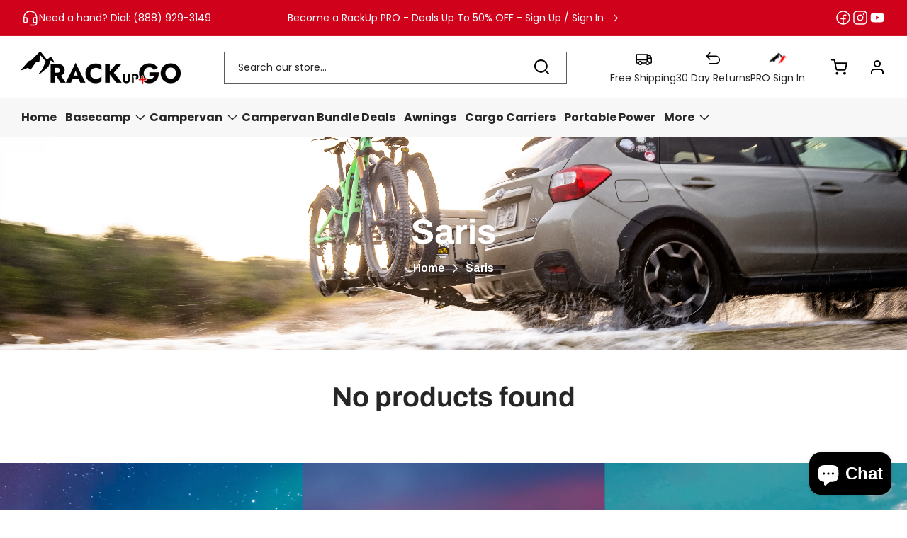

--- FILE ---
content_type: text/html; charset=utf-8
request_url: https://rackupgo.com/collections/saris
body_size: 66725
content:
<!doctype html>
<html class="js" lang="en" rotes="/">
  <head>
    <meta charset="utf-8">
    <meta http-equiv="X-UA-Compatible" content="IE=edge">
    <meta name="viewport" content="width=device-width,initial-scale=1">
    <meta name="theme-color" content="">
    <link rel="canonical" href="https://rackupgo.com/collections/saris">

    <script data-cfasync="false" type="text/javascript" src="https://cdn.seoplatform.io/injector.js?websiteId=24182"></script><link rel="icon" type="image/png" href="//rackupgo.com/cdn/shop/files/RackUpGo_favicon_d295e1ea-a279-4546-8a26-09c45d24c72b.png?crop=center&height=32&v=1730746551&width=32"><link rel="preconnect" href="https://fonts.shopifycdn.com" crossorigin><title>
      Saris
 &ndash; RackUp+Go</title>

    

    

<meta property="og:site_name" content="RackUp+Go">
<meta property="og:url" content="https://rackupgo.com/collections/saris">
<meta property="og:title" content="Saris">
<meta property="og:type" content="website">
<meta property="og:description" content="Expertly curated products for outdoor enthusiasts. "><meta property="og:image" content="http://rackupgo.com/cdn/shop/collections/cargo-accessory-lifestyle-3.jpg?v=1639415723">
  <meta property="og:image:secure_url" content="https://rackupgo.com/cdn/shop/collections/cargo-accessory-lifestyle-3.jpg?v=1639415723">
  <meta property="og:image:width" content="4928">
  <meta property="og:image:height" content="3280"><meta name="twitter:card" content="summary_large_image">
<meta name="twitter:title" content="Saris">
<meta name="twitter:description" content="Expertly curated products for outdoor enthusiasts. ">

    
      <script src="//rackupgo.com/cdn/shop/t/33/assets/collection-load-more.js?v=65317080841288477651726669384" defer="defer"></script>
    
    <script src="//rackupgo.com/cdn/shop/t/33/assets/constants.js?v=132983761750457495441725514619" defer="defer"></script>
    <script src="//rackupgo.com/cdn/shop/t/33/assets/pubsub.js?v=158357773527763999511725514619" defer="defer"></script>
    <script src="//rackupgo.com/cdn/shop/t/33/assets/global.js?v=55698221699015354981729866027" defer="defer"></script>
    <script src="//rackupgo.com/cdn/shop/t/33/assets/details-disclosure.js?v=13653116266235556501725514619" defer="defer"></script>
    <script src="//rackupgo.com/cdn/shop/t/33/assets/details-modal.js?v=25581673532751508451725514619" defer="defer"></script>
    <script src="//rackupgo.com/cdn/shop/t/33/assets/search-form.js?v=133129549252120666541725514619" defer="defer"></script>
    <script src="//rackupgo.com/cdn/shop/t/33/assets/jquery.min.js?v=158417595810649192771725514619"></script>
    <script src="//rackupgo.com/cdn/shop/t/33/assets/swiper.min.js?v=73170856472653686541726497851" defer="defer"></script>
    <script src="//rackupgo.com/cdn/shop/t/33/assets/slick.min.js?v=119177116428520753221725514619" defer="defer"></script>
    <script src="//rackupgo.com/cdn/shop/t/33/assets/custom.js?v=80275796163818753351736252747"></script><script>window.performance && window.performance.mark && window.performance.mark('shopify.content_for_header.start');</script><meta name="google-site-verification" content="KpwIMyjWK_btvzuuHXF8uDzWTfa-HGkOufHfAaIwodY">
<meta id="shopify-digital-wallet" name="shopify-digital-wallet" content="/46382710952/digital_wallets/dialog">
<meta name="shopify-checkout-api-token" content="0ecdad09fe0812544ecaae8615ea354c">
<meta id="in-context-paypal-metadata" data-shop-id="46382710952" data-venmo-supported="false" data-environment="production" data-locale="en_US" data-paypal-v4="true" data-currency="USD">
<link rel="alternate" type="application/atom+xml" title="Feed" href="/collections/saris.atom" />
<link rel="alternate" hreflang="x-default" href="https://rackupgo.com/collections/saris">
<link rel="alternate" hreflang="en-CA" href="https://rackupgo.com/en-ca/collections/saris">
<link rel="alternate" hreflang="en-US" href="https://rackupgo.com/collections/saris">
<link rel="alternate" type="application/json+oembed" href="https://rackupgo.com/collections/saris.oembed">
<script async="async" src="/checkouts/internal/preloads.js?locale=en-US"></script>
<link rel="preconnect" href="https://shop.app" crossorigin="anonymous">
<script async="async" src="https://shop.app/checkouts/internal/preloads.js?locale=en-US&shop_id=46382710952" crossorigin="anonymous"></script>
<script id="apple-pay-shop-capabilities" type="application/json">{"shopId":46382710952,"countryCode":"US","currencyCode":"USD","merchantCapabilities":["supports3DS"],"merchantId":"gid:\/\/shopify\/Shop\/46382710952","merchantName":"RackUp+Go","requiredBillingContactFields":["postalAddress","email","phone"],"requiredShippingContactFields":["postalAddress","email","phone"],"shippingType":"shipping","supportedNetworks":["visa","masterCard","amex","discover","elo","jcb"],"total":{"type":"pending","label":"RackUp+Go","amount":"1.00"},"shopifyPaymentsEnabled":true,"supportsSubscriptions":true}</script>
<script id="shopify-features" type="application/json">{"accessToken":"0ecdad09fe0812544ecaae8615ea354c","betas":["rich-media-storefront-analytics"],"domain":"rackupgo.com","predictiveSearch":true,"shopId":46382710952,"locale":"en"}</script>
<script>var Shopify = Shopify || {};
Shopify.shop = "rackupgo.myshopify.com";
Shopify.locale = "en";
Shopify.currency = {"active":"USD","rate":"1.0"};
Shopify.country = "US";
Shopify.theme = {"name":"Main Work-ITG Dawn  ","id":139572347114,"schema_name":"Dawn","schema_version":"15.1.0","theme_store_id":887,"role":"main"};
Shopify.theme.handle = "null";
Shopify.theme.style = {"id":null,"handle":null};
Shopify.cdnHost = "rackupgo.com/cdn";
Shopify.routes = Shopify.routes || {};
Shopify.routes.root = "/";</script>
<script type="module">!function(o){(o.Shopify=o.Shopify||{}).modules=!0}(window);</script>
<script>!function(o){function n(){var o=[];function n(){o.push(Array.prototype.slice.apply(arguments))}return n.q=o,n}var t=o.Shopify=o.Shopify||{};t.loadFeatures=n(),t.autoloadFeatures=n()}(window);</script>
<script>
  window.ShopifyPay = window.ShopifyPay || {};
  window.ShopifyPay.apiHost = "shop.app\/pay";
  window.ShopifyPay.redirectState = null;
</script>
<script id="shop-js-analytics" type="application/json">{"pageType":"collection"}</script>
<script defer="defer" async type="module" src="//rackupgo.com/cdn/shopifycloud/shop-js/modules/v2/client.init-shop-cart-sync_DtuiiIyl.en.esm.js"></script>
<script defer="defer" async type="module" src="//rackupgo.com/cdn/shopifycloud/shop-js/modules/v2/chunk.common_CUHEfi5Q.esm.js"></script>
<script type="module">
  await import("//rackupgo.com/cdn/shopifycloud/shop-js/modules/v2/client.init-shop-cart-sync_DtuiiIyl.en.esm.js");
await import("//rackupgo.com/cdn/shopifycloud/shop-js/modules/v2/chunk.common_CUHEfi5Q.esm.js");

  window.Shopify.SignInWithShop?.initShopCartSync?.({"fedCMEnabled":true,"windoidEnabled":true});

</script>
<script>
  window.Shopify = window.Shopify || {};
  if (!window.Shopify.featureAssets) window.Shopify.featureAssets = {};
  window.Shopify.featureAssets['shop-js'] = {"shop-cart-sync":["modules/v2/client.shop-cart-sync_DFoTY42P.en.esm.js","modules/v2/chunk.common_CUHEfi5Q.esm.js"],"init-fed-cm":["modules/v2/client.init-fed-cm_D2UNy1i2.en.esm.js","modules/v2/chunk.common_CUHEfi5Q.esm.js"],"init-shop-email-lookup-coordinator":["modules/v2/client.init-shop-email-lookup-coordinator_BQEe2rDt.en.esm.js","modules/v2/chunk.common_CUHEfi5Q.esm.js"],"shop-cash-offers":["modules/v2/client.shop-cash-offers_3CTtReFF.en.esm.js","modules/v2/chunk.common_CUHEfi5Q.esm.js","modules/v2/chunk.modal_BewljZkx.esm.js"],"shop-button":["modules/v2/client.shop-button_C6oxCjDL.en.esm.js","modules/v2/chunk.common_CUHEfi5Q.esm.js"],"init-windoid":["modules/v2/client.init-windoid_5pix8xhK.en.esm.js","modules/v2/chunk.common_CUHEfi5Q.esm.js"],"avatar":["modules/v2/client.avatar_BTnouDA3.en.esm.js"],"init-shop-cart-sync":["modules/v2/client.init-shop-cart-sync_DtuiiIyl.en.esm.js","modules/v2/chunk.common_CUHEfi5Q.esm.js"],"shop-toast-manager":["modules/v2/client.shop-toast-manager_BYv_8cH1.en.esm.js","modules/v2/chunk.common_CUHEfi5Q.esm.js"],"pay-button":["modules/v2/client.pay-button_FnF9EIkY.en.esm.js","modules/v2/chunk.common_CUHEfi5Q.esm.js"],"shop-login-button":["modules/v2/client.shop-login-button_CH1KUpOf.en.esm.js","modules/v2/chunk.common_CUHEfi5Q.esm.js","modules/v2/chunk.modal_BewljZkx.esm.js"],"init-customer-accounts-sign-up":["modules/v2/client.init-customer-accounts-sign-up_aj7QGgYS.en.esm.js","modules/v2/client.shop-login-button_CH1KUpOf.en.esm.js","modules/v2/chunk.common_CUHEfi5Q.esm.js","modules/v2/chunk.modal_BewljZkx.esm.js"],"init-shop-for-new-customer-accounts":["modules/v2/client.init-shop-for-new-customer-accounts_NbnYRf_7.en.esm.js","modules/v2/client.shop-login-button_CH1KUpOf.en.esm.js","modules/v2/chunk.common_CUHEfi5Q.esm.js","modules/v2/chunk.modal_BewljZkx.esm.js"],"init-customer-accounts":["modules/v2/client.init-customer-accounts_ppedhqCH.en.esm.js","modules/v2/client.shop-login-button_CH1KUpOf.en.esm.js","modules/v2/chunk.common_CUHEfi5Q.esm.js","modules/v2/chunk.modal_BewljZkx.esm.js"],"shop-follow-button":["modules/v2/client.shop-follow-button_CMIBBa6u.en.esm.js","modules/v2/chunk.common_CUHEfi5Q.esm.js","modules/v2/chunk.modal_BewljZkx.esm.js"],"lead-capture":["modules/v2/client.lead-capture_But0hIyf.en.esm.js","modules/v2/chunk.common_CUHEfi5Q.esm.js","modules/v2/chunk.modal_BewljZkx.esm.js"],"checkout-modal":["modules/v2/client.checkout-modal_BBxc70dQ.en.esm.js","modules/v2/chunk.common_CUHEfi5Q.esm.js","modules/v2/chunk.modal_BewljZkx.esm.js"],"shop-login":["modules/v2/client.shop-login_hM3Q17Kl.en.esm.js","modules/v2/chunk.common_CUHEfi5Q.esm.js","modules/v2/chunk.modal_BewljZkx.esm.js"],"payment-terms":["modules/v2/client.payment-terms_CAtGlQYS.en.esm.js","modules/v2/chunk.common_CUHEfi5Q.esm.js","modules/v2/chunk.modal_BewljZkx.esm.js"]};
</script>
<script>(function() {
  var isLoaded = false;
  function asyncLoad() {
    if (isLoaded) return;
    isLoaded = true;
    var urls = ["https:\/\/ecommplugins-scripts.trustpilot.com\/v2.1\/js\/header.min.js?settings=eyJrZXkiOiJkREJ1cTJTTDR4V3AxcVJSIiwicyI6InNrdSJ9\u0026v=2.5\u0026shop=rackupgo.myshopify.com","https:\/\/ecommplugins-trustboxsettings.trustpilot.com\/rackupgo.myshopify.com.js?settings=1618271064538\u0026shop=rackupgo.myshopify.com","https:\/\/widget.trustpilot.com\/bootstrap\/v5\/tp.widget.sync.bootstrap.min.js?shop=rackupgo.myshopify.com","\/\/shopify.privy.com\/widget.js?shop=rackupgo.myshopify.com","\/\/www.powr.io\/powr.js?powr-token=rackupgo.myshopify.com\u0026external-type=shopify\u0026shop=rackupgo.myshopify.com","https:\/\/cdncozyantitheft.addons.business\/js\/script_tags\/rackupgo\/YbnnNIbIPJBVjKiXmVtv2WpeiY0YTVJl.js?shop=rackupgo.myshopify.com","https:\/\/shopify-widget.route.com\/shopify.widget.js?shop=rackupgo.myshopify.com","\/\/cdn.shopify.com\/proxy\/348768523cef0da10bf5a4dec83ef629c9cc7cad94e0678a84024f1191bda497\/cdn.shopify.com\/s\/files\/1\/0875\/2064\/files\/easystock-storefront-0.10.17.min.js?shop=rackupgo.myshopify.com\u0026sp-cache-control=cHVibGljLCBtYXgtYWdlPTkwMA","https:\/\/api.fastbundle.co\/scripts\/src.js?shop=rackupgo.myshopify.com","https:\/\/app.cpscentral.com\/admside\/js\/Shopify_App\/shopify.js?shop=rackupgo.myshopify.com","https:\/\/app.cpscentral.com\/admside\/js\/Shopify_App\/shopify_cart.js?shop=rackupgo.myshopify.com"];
    for (var i = 0; i < urls.length; i++) {
      var s = document.createElement('script');
      s.type = 'text/javascript';
      s.async = true;
      s.src = urls[i];
      var x = document.getElementsByTagName('script')[0];
      x.parentNode.insertBefore(s, x);
    }
  };
  if(window.attachEvent) {
    window.attachEvent('onload', asyncLoad);
  } else {
    window.addEventListener('load', asyncLoad, false);
  }
})();</script>
<script id="__st">var __st={"a":46382710952,"offset":-21600,"reqid":"8bc5f1a2-6c32-4fe6-aa97-c76249307470-1766548905","pageurl":"rackupgo.com\/collections\/saris","u":"b6fbf63279f9","p":"collection","rtyp":"collection","rid":393009430762};</script>
<script>window.ShopifyPaypalV4VisibilityTracking = true;</script>
<script id="captcha-bootstrap">!function(){'use strict';const t='contact',e='account',n='new_comment',o=[[t,t],['blogs',n],['comments',n],[t,'customer']],c=[[e,'customer_login'],[e,'guest_login'],[e,'recover_customer_password'],[e,'create_customer']],r=t=>t.map((([t,e])=>`form[action*='/${t}']:not([data-nocaptcha='true']) input[name='form_type'][value='${e}']`)).join(','),a=t=>()=>t?[...document.querySelectorAll(t)].map((t=>t.form)):[];function s(){const t=[...o],e=r(t);return a(e)}const i='password',u='form_key',d=['recaptcha-v3-token','g-recaptcha-response','h-captcha-response',i],f=()=>{try{return window.sessionStorage}catch{return}},m='__shopify_v',_=t=>t.elements[u];function p(t,e,n=!1){try{const o=window.sessionStorage,c=JSON.parse(o.getItem(e)),{data:r}=function(t){const{data:e,action:n}=t;return t[m]||n?{data:e,action:n}:{data:t,action:n}}(c);for(const[e,n]of Object.entries(r))t.elements[e]&&(t.elements[e].value=n);n&&o.removeItem(e)}catch(o){console.error('form repopulation failed',{error:o})}}const l='form_type',E='cptcha';function T(t){t.dataset[E]=!0}const w=window,h=w.document,L='Shopify',v='ce_forms',y='captcha';let A=!1;((t,e)=>{const n=(g='f06e6c50-85a8-45c8-87d0-21a2b65856fe',I='https://cdn.shopify.com/shopifycloud/storefront-forms-hcaptcha/ce_storefront_forms_captcha_hcaptcha.v1.5.2.iife.js',D={infoText:'Protected by hCaptcha',privacyText:'Privacy',termsText:'Terms'},(t,e,n)=>{const o=w[L][v],c=o.bindForm;if(c)return c(t,g,e,D).then(n);var r;o.q.push([[t,g,e,D],n]),r=I,A||(h.body.append(Object.assign(h.createElement('script'),{id:'captcha-provider',async:!0,src:r})),A=!0)});var g,I,D;w[L]=w[L]||{},w[L][v]=w[L][v]||{},w[L][v].q=[],w[L][y]=w[L][y]||{},w[L][y].protect=function(t,e){n(t,void 0,e),T(t)},Object.freeze(w[L][y]),function(t,e,n,w,h,L){const[v,y,A,g]=function(t,e,n){const i=e?o:[],u=t?c:[],d=[...i,...u],f=r(d),m=r(i),_=r(d.filter((([t,e])=>n.includes(e))));return[a(f),a(m),a(_),s()]}(w,h,L),I=t=>{const e=t.target;return e instanceof HTMLFormElement?e:e&&e.form},D=t=>v().includes(t);t.addEventListener('submit',(t=>{const e=I(t);if(!e)return;const n=D(e)&&!e.dataset.hcaptchaBound&&!e.dataset.recaptchaBound,o=_(e),c=g().includes(e)&&(!o||!o.value);(n||c)&&t.preventDefault(),c&&!n&&(function(t){try{if(!f())return;!function(t){const e=f();if(!e)return;const n=_(t);if(!n)return;const o=n.value;o&&e.removeItem(o)}(t);const e=Array.from(Array(32),(()=>Math.random().toString(36)[2])).join('');!function(t,e){_(t)||t.append(Object.assign(document.createElement('input'),{type:'hidden',name:u})),t.elements[u].value=e}(t,e),function(t,e){const n=f();if(!n)return;const o=[...t.querySelectorAll(`input[type='${i}']`)].map((({name:t})=>t)),c=[...d,...o],r={};for(const[a,s]of new FormData(t).entries())c.includes(a)||(r[a]=s);n.setItem(e,JSON.stringify({[m]:1,action:t.action,data:r}))}(t,e)}catch(e){console.error('failed to persist form',e)}}(e),e.submit())}));const S=(t,e)=>{t&&!t.dataset[E]&&(n(t,e.some((e=>e===t))),T(t))};for(const o of['focusin','change'])t.addEventListener(o,(t=>{const e=I(t);D(e)&&S(e,y())}));const B=e.get('form_key'),M=e.get(l),P=B&&M;t.addEventListener('DOMContentLoaded',(()=>{const t=y();if(P)for(const e of t)e.elements[l].value===M&&p(e,B);[...new Set([...A(),...v().filter((t=>'true'===t.dataset.shopifyCaptcha))])].forEach((e=>S(e,t)))}))}(h,new URLSearchParams(w.location.search),n,t,e,['guest_login'])})(!1,!0)}();</script>
<script integrity="sha256-4kQ18oKyAcykRKYeNunJcIwy7WH5gtpwJnB7kiuLZ1E=" data-source-attribution="shopify.loadfeatures" defer="defer" src="//rackupgo.com/cdn/shopifycloud/storefront/assets/storefront/load_feature-a0a9edcb.js" crossorigin="anonymous"></script>
<script crossorigin="anonymous" defer="defer" src="//rackupgo.com/cdn/shopifycloud/storefront/assets/shopify_pay/storefront-65b4c6d7.js?v=20250812"></script>
<script data-source-attribution="shopify.dynamic_checkout.dynamic.init">var Shopify=Shopify||{};Shopify.PaymentButton=Shopify.PaymentButton||{isStorefrontPortableWallets:!0,init:function(){window.Shopify.PaymentButton.init=function(){};var t=document.createElement("script");t.src="https://rackupgo.com/cdn/shopifycloud/portable-wallets/latest/portable-wallets.en.js",t.type="module",document.head.appendChild(t)}};
</script>
<script data-source-attribution="shopify.dynamic_checkout.buyer_consent">
  function portableWalletsHideBuyerConsent(e){var t=document.getElementById("shopify-buyer-consent"),n=document.getElementById("shopify-subscription-policy-button");t&&n&&(t.classList.add("hidden"),t.setAttribute("aria-hidden","true"),n.removeEventListener("click",e))}function portableWalletsShowBuyerConsent(e){var t=document.getElementById("shopify-buyer-consent"),n=document.getElementById("shopify-subscription-policy-button");t&&n&&(t.classList.remove("hidden"),t.removeAttribute("aria-hidden"),n.addEventListener("click",e))}window.Shopify?.PaymentButton&&(window.Shopify.PaymentButton.hideBuyerConsent=portableWalletsHideBuyerConsent,window.Shopify.PaymentButton.showBuyerConsent=portableWalletsShowBuyerConsent);
</script>
<script data-source-attribution="shopify.dynamic_checkout.cart.bootstrap">document.addEventListener("DOMContentLoaded",(function(){function t(){return document.querySelector("shopify-accelerated-checkout-cart, shopify-accelerated-checkout")}if(t())Shopify.PaymentButton.init();else{new MutationObserver((function(e,n){t()&&(Shopify.PaymentButton.init(),n.disconnect())})).observe(document.body,{childList:!0,subtree:!0})}}));
</script>
<link id="shopify-accelerated-checkout-styles" rel="stylesheet" media="screen" href="https://rackupgo.com/cdn/shopifycloud/portable-wallets/latest/accelerated-checkout-backwards-compat.css" crossorigin="anonymous">
<style id="shopify-accelerated-checkout-cart">
        #shopify-buyer-consent {
  margin-top: 1em;
  display: inline-block;
  width: 100%;
}

#shopify-buyer-consent.hidden {
  display: none;
}

#shopify-subscription-policy-button {
  background: none;
  border: none;
  padding: 0;
  text-decoration: underline;
  font-size: inherit;
  cursor: pointer;
}

#shopify-subscription-policy-button::before {
  box-shadow: none;
}

      </style>
<script id="sections-script" data-sections="header" defer="defer" src="//rackupgo.com/cdn/shop/t/33/compiled_assets/scripts.js?1851414"></script>
<script>window.performance && window.performance.mark && window.performance.mark('shopify.content_for_header.end');</script>


    <style data-shopify>
      @font-face {
  font-family: Poppins;
  font-weight: 400;
  font-style: normal;
  font-display: swap;
  src: url("//rackupgo.com/cdn/fonts/poppins/poppins_n4.0ba78fa5af9b0e1a374041b3ceaadf0a43b41362.woff2") format("woff2"),
       url("//rackupgo.com/cdn/fonts/poppins/poppins_n4.214741a72ff2596839fc9760ee7a770386cf16ca.woff") format("woff");
}

      @font-face {
  font-family: Poppins;
  font-weight: 700;
  font-style: normal;
  font-display: swap;
  src: url("//rackupgo.com/cdn/fonts/poppins/poppins_n7.56758dcf284489feb014a026f3727f2f20a54626.woff2") format("woff2"),
       url("//rackupgo.com/cdn/fonts/poppins/poppins_n7.f34f55d9b3d3205d2cd6f64955ff4b36f0cfd8da.woff") format("woff");
}

      @font-face {
  font-family: Poppins;
  font-weight: 400;
  font-style: italic;
  font-display: swap;
  src: url("//rackupgo.com/cdn/fonts/poppins/poppins_i4.846ad1e22474f856bd6b81ba4585a60799a9f5d2.woff2") format("woff2"),
       url("//rackupgo.com/cdn/fonts/poppins/poppins_i4.56b43284e8b52fc64c1fd271f289a39e8477e9ec.woff") format("woff");
}

      @font-face {
  font-family: Poppins;
  font-weight: 700;
  font-style: italic;
  font-display: swap;
  src: url("//rackupgo.com/cdn/fonts/poppins/poppins_i7.42fd71da11e9d101e1e6c7932199f925f9eea42d.woff2") format("woff2"),
       url("//rackupgo.com/cdn/fonts/poppins/poppins_i7.ec8499dbd7616004e21155106d13837fff4cf556.woff") format("woff");
}

      @font-face {
  font-family: Archivo;
  font-weight: 700;
  font-style: normal;
  font-display: swap;
  src: url("//rackupgo.com/cdn/fonts/archivo/archivo_n7.651b020b3543640c100112be6f1c1b8e816c7f13.woff2") format("woff2"),
       url("//rackupgo.com/cdn/fonts/archivo/archivo_n7.7e9106d320e6594976a7dcb57957f3e712e83c96.woff") format("woff");
}


      
        :root,
        .color-scheme-1 {
          --color-background: 255,255,255;
        
          --gradient-background: #ffffff;
        

        

        --color-foreground: 38,38,38;
        --color-background-contrast: 191,191,191;
        --color-shadow: 0,0,0;
        --color-button: 255,255,255;
        --color-button-text: 0,0,0;
        --color-secondary-button: 255,255,255;
        --color-secondary-button-text: 255,255,255;
        --color-link: 255,255,255;
        --color-badge-foreground: 38,38,38;
        --color-badge-background: 255,255,255;
        --color-badge-border: 38,38,38;
        --payment-terms-background-color: rgb(255 255 255);
      }
      
        
        .color-scheme-2 {
          --color-background: 255,255,255;
        
          --gradient-background: #ffffff;
        

        

        --color-foreground: 38,38,38;
        --color-background-contrast: 191,191,191;
        --color-shadow: 18,18,18;
        --color-button: 255,255,255;
        --color-button-text: 0,0,0;
        --color-secondary-button: 255,255,255;
        --color-secondary-button-text: 18,18,18;
        --color-link: 18,18,18;
        --color-badge-foreground: 38,38,38;
        --color-badge-background: 255,255,255;
        --color-badge-border: 38,38,38;
        --payment-terms-background-color: rgb(255 255 255);
      }
      
        
        .color-scheme-3 {
          --color-background: 36,40,51;
        
          --gradient-background: #242833;
        

        

        --color-foreground: 255,255,255;
        --color-background-contrast: 47,52,66;
        --color-shadow: 18,18,18;
        --color-button: 255,255,255;
        --color-button-text: 0,0,0;
        --color-secondary-button: 36,40,51;
        --color-secondary-button-text: 255,255,255;
        --color-link: 255,255,255;
        --color-badge-foreground: 255,255,255;
        --color-badge-background: 36,40,51;
        --color-badge-border: 255,255,255;
        --payment-terms-background-color: rgb(36 40 51);
      }
      
        
        .color-scheme-4 {
          --color-background: 32,32,32;
        
          --gradient-background: #202020;
        

        

        --color-foreground: 255,255,255;
        --color-background-contrast: 45,45,45;
        --color-shadow: 18,18,18;
        --color-button: 255,255,255;
        --color-button-text: 18,18,18;
        --color-secondary-button: 32,32,32;
        --color-secondary-button-text: 255,255,255;
        --color-link: 255,255,255;
        --color-badge-foreground: 255,255,255;
        --color-badge-background: 32,32,32;
        --color-badge-border: 255,255,255;
        --payment-terms-background-color: rgb(32 32 32);
      }
      
        
        .color-scheme-5 {
          --color-background: 51,79,180;
        
          --gradient-background: #334fb4;
        

        

        --color-foreground: 255,255,255;
        --color-background-contrast: 23,35,81;
        --color-shadow: 18,18,18;
        --color-button: 255,255,255;
        --color-button-text: 51,79,180;
        --color-secondary-button: 51,79,180;
        --color-secondary-button-text: 255,255,255;
        --color-link: 255,255,255;
        --color-badge-foreground: 255,255,255;
        --color-badge-background: 51,79,180;
        --color-badge-border: 255,255,255;
        --payment-terms-background-color: rgb(51 79 180);
      }
      
        
        .color-scheme-3a5d2113-d6d5-46fb-bc91-c2539bfb0bf9 {
          --color-background: 208,2,27;
        
          --gradient-background: #d0021b;
        

        

        --color-foreground: 255,255,255;
        --color-background-contrast: 82,1,11;
        --color-shadow: 255,255,255;
        --color-button: 208,2,27;
        --color-button-text: 255,255,255;
        --color-secondary-button: 208,2,27;
        --color-secondary-button-text: 255,255,255;
        --color-link: 255,255,255;
        --color-badge-foreground: 255,255,255;
        --color-badge-background: 208,2,27;
        --color-badge-border: 255,255,255;
        --payment-terms-background-color: rgb(208 2 27);
      }
      
        
        .color-scheme-1ed35af5-c519-406e-a191-79d7123cc081 {
          --color-background: 247,247,247;
        
          --gradient-background: #f7f7f7;
        

        

        --color-foreground: 38,38,38;
        --color-background-contrast: 183,183,183;
        --color-shadow: 0,0,0;
        --color-button: 255,255,255;
        --color-button-text: 0,0,0;
        --color-secondary-button: 247,247,247;
        --color-secondary-button-text: 255,255,255;
        --color-link: 255,255,255;
        --color-badge-foreground: 38,38,38;
        --color-badge-background: 247,247,247;
        --color-badge-border: 38,38,38;
        --payment-terms-background-color: rgb(247 247 247);
      }
      
        
        .color-scheme-74d5e208-112d-4a24-8185-9af2cfe95c0f {
          --color-background: 255,255,255;
        
          --gradient-background: #ffffff;
        

        

        --color-foreground: 38,38,38;
        --color-background-contrast: 191,191,191;
        --color-shadow: 255,255,255;
        --color-button: 255,255,255;
        --color-button-text: 255,255,255;
        --color-secondary-button: 255,255,255;
        --color-secondary-button-text: 0,0,0;
        --color-link: 0,0,0;
        --color-badge-foreground: 38,38,38;
        --color-badge-background: 255,255,255;
        --color-badge-border: 38,38,38;
        --payment-terms-background-color: rgb(255 255 255);
      }
      
        
        .color-scheme-8344639d-f3ab-4b1c-aef1-814773974bce {
          --color-background: 255,255,255;
        
          --gradient-background: #ffffff;
        

        

        --color-foreground: 255,255,255;
        --color-background-contrast: 191,191,191;
        --color-shadow: 0,0,0;
        --color-button: 255,255,255;
        --color-button-text: 0,0,0;
        --color-secondary-button: 255,255,255;
        --color-secondary-button-text: 255,255,255;
        --color-link: 255,255,255;
        --color-badge-foreground: 255,255,255;
        --color-badge-background: 255,255,255;
        --color-badge-border: 255,255,255;
        --payment-terms-background-color: rgb(255 255 255);
      }
      

      body, .color-scheme-1, .color-scheme-2, .color-scheme-3, .color-scheme-4, .color-scheme-5, .color-scheme-3a5d2113-d6d5-46fb-bc91-c2539bfb0bf9, .color-scheme-1ed35af5-c519-406e-a191-79d7123cc081, .color-scheme-74d5e208-112d-4a24-8185-9af2cfe95c0f, .color-scheme-8344639d-f3ab-4b1c-aef1-814773974bce {
        color: rgba(var(--color-foreground), 0.75);
        background-color: rgb(var(--color-background));
      }

      :root {
        --font-body-family: Poppins, sans-serif;
        --font-body-style: normal;
        --font-body-weight: 400;
        --font-body-weight-bold: 700;

        --font-heading-family: Archivo, sans-serif;
        --font-heading-style: normal;
        --font-heading-weight: 700;

        --font-body-scale: 1.0;
        --font-heading-scale: 1.0;

        --media-padding: px;
        --media-border-opacity: 0.05;
        --media-border-width: 0px;
        --media-radius: 0px;
        --media-shadow-opacity: 0.0;
        --media-shadow-horizontal-offset: 0px;
        --media-shadow-vertical-offset: 4px;
        --media-shadow-blur-radius: 5px;
        --media-shadow-visible: 0;

        --page-width: 160rem;
        --page-width-margin: 0rem;

        --product-card-image-padding: 0.0rem;
        --product-card-corner-radius: 0.0rem;
        --product-card-text-alignment: left;
        --product-card-border-width: 0.0rem;
        --product-card-border-opacity: 0.1;
        --product-card-shadow-opacity: 0.0;
        --product-card-shadow-visible: 0;
        --product-card-shadow-horizontal-offset: 0.0rem;
        --product-card-shadow-vertical-offset: 0.4rem;
        --product-card-shadow-blur-radius: 0.5rem;

        --collection-card-image-padding: 0.0rem;
        --collection-card-corner-radius: 0.0rem;
        --collection-card-text-alignment: left;
        --collection-card-border-width: 0.0rem;
        --collection-card-border-opacity: 0.1;
        --collection-card-shadow-opacity: 0.0;
        --collection-card-shadow-visible: 0;
        --collection-card-shadow-horizontal-offset: 0.0rem;
        --collection-card-shadow-vertical-offset: 0.4rem;
        --collection-card-shadow-blur-radius: 0.5rem;

        --blog-card-image-padding: 0.0rem;
        --blog-card-corner-radius: 0.0rem;
        --blog-card-text-alignment: left;
        --blog-card-border-width: 0.0rem;
        --blog-card-border-opacity: 0.1;
        --blog-card-shadow-opacity: 0.0;
        --blog-card-shadow-visible: 0;
        --blog-card-shadow-horizontal-offset: 0.0rem;
        --blog-card-shadow-vertical-offset: 0.4rem;
        --blog-card-shadow-blur-radius: 0.5rem;

        --badge-corner-radius: 4.0rem;

        --popup-border-width: 1px;
        --popup-border-opacity: 0.1;
        --popup-corner-radius: 0px;
        --popup-shadow-opacity: 0.05;
        --popup-shadow-horizontal-offset: 0px;
        --popup-shadow-vertical-offset: 4px;
        --popup-shadow-blur-radius: 5px;

        --drawer-border-width: 1px;
        --drawer-border-opacity: 0.1;
        --drawer-shadow-opacity: 0.0;
        --drawer-shadow-horizontal-offset: 0px;
        --drawer-shadow-vertical-offset: 4px;
        --drawer-shadow-blur-radius: 5px;

        --spacing-sections-desktop: 0px;
        --spacing-sections-mobile: 0px;

        --grid-desktop-vertical-spacing: 8px;
        --grid-desktop-horizontal-spacing: 8px;
        --grid-mobile-vertical-spacing: 4px;
        --grid-mobile-horizontal-spacing: 4px;

        --text-boxes-border-opacity: 0.1;
        --text-boxes-border-width: 0px;
        --text-boxes-radius: 0px;
        --text-boxes-shadow-opacity: 0.0;
        --text-boxes-shadow-visible: 0;
        --text-boxes-shadow-horizontal-offset: 0px;
        --text-boxes-shadow-vertical-offset: 4px;
        --text-boxes-shadow-blur-radius: 5px;

        --buttons-radius: 0px;
        --buttons-radius-outset: 0px;
        --buttons-border-width: 1px;
        --buttons-border-opacity: 1.0;
        --buttons-shadow-opacity: 0.0;
        --buttons-shadow-visible: 0;
        --buttons-shadow-horizontal-offset: 0px;
        --buttons-shadow-vertical-offset: 4px;
        --buttons-shadow-blur-radius: 5px;
        --buttons-border-offset: 0px;

        --inputs-radius: 0px;
        --inputs-border-width: 1px;
        --inputs-border-opacity: 0.55;
        --inputs-shadow-opacity: 0.0;
        --inputs-shadow-horizontal-offset: 0px;
        --inputs-margin-offset: 0px;
        --inputs-shadow-vertical-offset: 4px;
        --inputs-shadow-blur-radius: 5px;
        --inputs-radius-outset: 0px;

        --variant-pills-radius: 40px;
        --variant-pills-border-width: 1px;
        --variant-pills-border-opacity: 0.55;
        --variant-pills-shadow-opacity: 0.0;
        --variant-pills-shadow-horizontal-offset: 0px;
        --variant-pills-shadow-vertical-offset: 4px;
        --variant-pills-shadow-blur-radius: 5px;
      }

      *,
      *::before,
      *::after {
        box-sizing: inherit;
      }

      html {
        box-sizing: border-box;
        font-size: calc(var(--font-body-scale) * 62.5%);
        height: 100%;
      }

      body {
        display: grid;
        grid-template-rows: auto auto 1fr auto;
        grid-template-columns: 100%;
        min-height: 100%;
        margin: 0;
        font-size: 1.5rem;
        letter-spacing: 0.06rem;
        line-height: calc(1 + 0.8 / var(--font-body-scale));
        font-family: var(--font-body-family);
        font-style: var(--font-body-style);
        font-weight: var(--font-body-weight);
      }

      @media screen and (min-width: 750px) {
        body {
          font-size: 1.6rem;
        }
      }
    </style>

    <link href="//rackupgo.com/cdn/shop/t/33/assets/base.css?v=77887328147201331941765933758" rel="stylesheet" type="text/css" media="all" />
    <link href="//rackupgo.com/cdn/shop/t/33/assets/custom.css?v=70344947005798917751734352419" rel="stylesheet" type="text/css" media="all" />
    <link href="//rackupgo.com/cdn/shop/t/33/assets/new-custom.css?v=182771434947099264301730107992" rel="stylesheet" type="text/css" media="all" />
    <link href="//rackupgo.com/cdn/shop/t/33/assets/responsive.css?v=25205419424118381901733394708" rel="stylesheet" type="text/css" media="all" />
    <link href="//rackupgo.com/cdn/shop/t/33/assets/slick.css?v=111080352282952091531725514619" rel="stylesheet" type="text/css" media="all" />
    <link href="//rackupgo.com/cdn/shop/t/33/assets/slick-theme.css?v=80915380828523226661725514619" rel="stylesheet" type="text/css" media="all" />
    <link href="//rackupgo.com/cdn/shop/t/33/assets/swiper.min.css?v=98310164404326235131725520669" rel="stylesheet" type="text/css" media="all" />
    <link rel="stylesheet" href="//rackupgo.com/cdn/shop/t/33/assets/component-cart-items.css?v=123238115697927560811725514619" media="print" onload="this.media='all'"><link href="//rackupgo.com/cdn/shop/t/33/assets/component-cart-drawer.css?v=112801333748515159671725514619" rel="stylesheet" type="text/css" media="all" />
      <link href="//rackupgo.com/cdn/shop/t/33/assets/component-cart.css?v=165982380921400067651725514619" rel="stylesheet" type="text/css" media="all" />
      <link href="//rackupgo.com/cdn/shop/t/33/assets/component-totals.css?v=15906652033866631521725514619" rel="stylesheet" type="text/css" media="all" />
      <link href="//rackupgo.com/cdn/shop/t/33/assets/component-price.css?v=70172745017360139101725514619" rel="stylesheet" type="text/css" media="all" />
      <link href="//rackupgo.com/cdn/shop/t/33/assets/component-discounts.css?v=152760482443307489271725514619" rel="stylesheet" type="text/css" media="all" />

      <link rel="preload" as="font" href="//rackupgo.com/cdn/fonts/poppins/poppins_n4.0ba78fa5af9b0e1a374041b3ceaadf0a43b41362.woff2" type="font/woff2" crossorigin>
      

      <link rel="preload" as="font" href="//rackupgo.com/cdn/fonts/archivo/archivo_n7.651b020b3543640c100112be6f1c1b8e816c7f13.woff2" type="font/woff2" crossorigin>
      
<link href="//rackupgo.com/cdn/shop/t/33/assets/component-localization-form.css?v=86199867289619414191725514619" rel="stylesheet" type="text/css" media="all" />
      <script src="//rackupgo.com/cdn/shop/t/33/assets/localization-form.js?v=144176611646395275351725514619" defer="defer"></script><link
        rel="stylesheet"
        href="//rackupgo.com/cdn/shop/t/33/assets/component-predictive-search.css?v=118923337488134913561725514619"
        media="print"
        onload="this.media='all'"
      ><script>
      if (Shopify.designMode) {
        document.documentElement.classList.add('shopify-design-mode');
      }
    </script>

    <!-- Google Tag Manager -->
    <script>(function(w,d,s,l,i){w[l]=w[l]||[];w[l].push({'gtm.start':
    new Date().getTime(),event:'gtm.js'});var f=d.getElementsByTagName(s)[0],
    j=d.createElement(s),dl=l!='dataLayer'?'&l='+l:'';j.async=true;j.src=
    'https://www.googletagmanager.com/gtm.js?id='+i+dl;f.parentNode.insertBefore(j,f);
    })(window,document,'script','dataLayer','GTM-WJ83MWM');</script>
    <!-- End Google Tag Manager -->
  <!-- BEGIN app block: shopify://apps/consentmo-gdpr/blocks/gdpr_cookie_consent/4fbe573f-a377-4fea-9801-3ee0858cae41 -->


<!-- END app block --><!-- BEGIN app block: shopify://apps/regios-discounts/blocks/regios_discounts_embed/dc1514bb-4830-4102-bffa-e8b300bac5bd -->
<script id="regios-dopp-config" type="application/json">
{
  "discountConfigs": {"1645736362355":"{\"config\":{\"message\":\"RTX 2000 with install kits Discount\",\"isEnabled\":true,\"customLogic\":{\"id\":\"\u003croot\u003e\",\"type\":\"ROOT\",\"entryPoint\":{\"id\":\"entrypoint\",\"type\":\"CHECK_IF\",\"matchType\":\"AND\",\"conditions\":[{\"type\":\"PRODUCT_ELIGIBILITY\",\"includeOrExclude\":\"INCLUDE\",\"eligibility\":{\"type\":\"SPECIFIC_PRODUCTS\",\"selectedProducts\":[],\"asListOfIds\":\"14597594743155,14597595005299,14597595038067\"}},{\"type\":\"IF_IN_CART\",\"eligibility\":{\"type\":\"SPECIFIC_PRODUCTS\",\"selectedProducts\":[],\"asListOfIds\":\"14597595005299\"}},{\"type\":\"IF_IN_CART\",\"eligibility\":{\"type\":\"SPECIFIC_PRODUCTS\",\"selectedProducts\":[],\"asListOfIds\":\"14597595038067\"}},{\"type\":\"IF_IN_CART\",\"eligibility\":{\"type\":\"SPECIFIC_PRODUCTS\",\"selectedProducts\":[],\"asListOfIds\":\"14597594743155\"}}],\"then\":{\"id\":\"check-if201\",\"type\":\"CHECK_IF\",\"matchType\":\"AND\",\"then\":{\"id\":\"entrypoint-then-apply-discount\",\"type\":\"APPLY_DISCOUNT\",\"title\":\"RackUp PRO Discount\",\"value\":{\"type\":\"PERCENTAGE\",\"percentage\":\"13.150449843063006\"},\"dimensions\":{\"width\":332,\"height\":336},\"position\":{\"x\":1286.4872168741124,\"y\":101.22991341496672}},\"otherwise\":null,\"conditions\":[{\"type\":\"CUSTOMER_ELIGIBILITY\",\"includeOrExclude\":\"INCLUDE\",\"eligibility\":{\"type\":\"SPECIFIC_CUSTOMER_TAGS\",\"tagsToCheck\":[\"RACKUP_PRO\"]}}],\"position\":{\"x\":751.2826687743612,\"y\":232.0741765848256},\"dimensions\":{\"width\":262,\"height\":160},\"tooltips\":{}},\"otherwise\":null,\"tooltips\":{},\"dimensions\":{\"width\":292,\"height\":479},\"position\":{\"x\":246,\"y\":0}},\"dimensions\":{\"width\":150,\"height\":0},\"position\":{\"x\":0,\"y\":0}},\"customerEligibility\":{\"type\":\"ALL_CUSTOMERS\"},\"productEligibility\":{\"type\":\"ALL_PRODUCTS\"},\"developerOptions\":{\"alwaysThrow\":false},\"minimumPurchaseRequirements\":{\"requirementType\":\"NONE\",\"quantity\":\"0\",\"subtotal\":\"0\",\"appliesTo\":\"ELIGIBLE_LINE_ITEMS\"},\"maximumPurchaseRequirements\":{\"requirementType\":\"NONE\",\"quantity\":\"0\",\"subtotal\":\"0\",\"appliesTo\":\"ELIGIBLE_LINE_ITEMS\"},\"value\":{\"type\":\"PERCENTAGE\",\"percentage\":\"0\"},\"appliesToSellingPlans\":\"ALL_SELLING_PLANS\",\"salePriceHandlingStrategy\":\"STACK\",\"cartLineSortOrder\":\"NONE\"},\"startDate\":\"2024-11-22T20:02:50Z\",\"endDate\":null,\"discountClass\":\"PRODUCT\",\"discountClasses\":[\"PRODUCT\"]}","1646741782899":"{\"config\":{\"message\":\"Dometic Hydration Jug Combo Discount\",\"isEnabled\":true,\"customLogic\":{\"id\":\"\u003croot\u003e\",\"type\":\"ROOT\",\"entryPoint\":{\"id\":\"entrypoint\",\"type\":\"CHECK_IF\",\"matchType\":\"AND\",\"conditions\":[{\"type\":\"PRODUCT_ELIGIBILITY\",\"includeOrExclude\":\"INCLUDE\",\"eligibility\":{\"type\":\"SPECIFIC_PRODUCTS\",\"selectedProducts\":[],\"asListOfIds\":\"7463465582826,7655462109418\"}},{\"type\":\"IF_IN_CART\",\"eligibility\":{\"type\":\"SPECIFIC_PRODUCTS\",\"selectedProducts\":[],\"asListOfIds\":\"7463465582826\"}},{\"type\":\"IF_IN_CART\",\"eligibility\":{\"type\":\"SPECIFIC_PRODUCTS\",\"selectedProducts\":[],\"asListOfIds\":\"7655462109418\"}}],\"then\":{\"id\":\"check-if201\",\"type\":\"CHECK_IF\",\"matchType\":\"AND\",\"then\":{\"id\":\"entrypoint-then-apply-discount\",\"type\":\"APPLY_DISCOUNT\",\"title\":\"RackUp PRO Discount\",\"value\":{\"type\":\"PERCENTAGE\",\"percentage\":\"20.475\"},\"dimensions\":{\"width\":370,\"height\":424},\"position\":{\"x\":1159.876471383416,\"y\":328.4775168912322}},\"otherwise\":null,\"conditions\":[{\"type\":\"CUSTOMER_ELIGIBILITY\",\"includeOrExclude\":\"INCLUDE\",\"eligibility\":{\"type\":\"SPECIFIC_CUSTOMER_TAGS\",\"tagsToCheck\":[\"RACKUP_PRO\"]}}],\"position\":{\"x\":726.2418196362897,\"y\":256.33471685044856},\"dimensions\":{\"width\":262,\"height\":160},\"tooltips\":{}},\"otherwise\":null,\"tooltips\":{},\"dimensions\":{\"width\":292,\"height\":346},\"position\":{\"x\":246,\"y\":0}},\"dimensions\":{\"width\":150,\"height\":0},\"position\":{\"x\":0,\"y\":-49.09605308316676}},\"customerEligibility\":{\"type\":\"ALL_CUSTOMERS\"},\"productEligibility\":{\"type\":\"ALL_PRODUCTS\"},\"developerOptions\":{\"alwaysThrow\":false},\"minimumPurchaseRequirements\":{\"requirementType\":\"NONE\",\"quantity\":\"0\",\"subtotal\":\"0\",\"appliesTo\":\"ELIGIBLE_LINE_ITEMS\"},\"maximumPurchaseRequirements\":{\"requirementType\":\"NONE\",\"quantity\":\"0\",\"subtotal\":\"0\",\"appliesTo\":\"ELIGIBLE_LINE_ITEMS\"},\"value\":{\"type\":\"PERCENTAGE\",\"percentage\":\"0\"},\"appliesToSellingPlans\":\"ALL_SELLING_PLANS\",\"salePriceHandlingStrategy\":\"APPLY_TO_COMPARE_AT_PRICE\",\"cartLineSortOrder\":\"NONE\"},\"startDate\":\"2024-11-27T20:50:16Z\",\"endDate\":null,\"discountClass\":\"PRODUCT\",\"discountClasses\":[\"PRODUCT\"]}","1646871085427":"{\"config\":{\"message\":\"Dometic Go Hard\/Soft Storage Kit Discount\",\"isEnabled\":true,\"customLogic\":{\"id\":\"\u003croot\u003e\",\"type\":\"ROOT\",\"entryPoint\":{\"id\":\"entrypoint\",\"type\":\"CHECK_IF\",\"matchType\":\"AND\",\"conditions\":[{\"type\":\"PRODUCT_ELIGIBILITY\",\"includeOrExclude\":\"INCLUDE\",\"eligibility\":{\"type\":\"SPECIFIC_PRODUCTS\",\"selectedProducts\":[],\"asListOfIds\":\"8083945390314,8083942342890,8083940245738\"}},{\"type\":\"IF_IN_CART\",\"eligibility\":{\"type\":\"SPECIFIC_PRODUCTS\",\"selectedProducts\":[],\"asListOfIds\":\"8083945390314\"}},{\"type\":\"IF_IN_CART\",\"eligibility\":{\"type\":\"SPECIFIC_PRODUCTS\",\"selectedProducts\":[],\"asListOfIds\":\"8083942342890\"}},{\"type\":\"IF_IN_CART\",\"eligibility\":{\"type\":\"SPECIFIC_PRODUCTS\",\"selectedProducts\":[],\"asListOfIds\":\"8083940245738\"}},{\"type\":\"IF_IN_CART\",\"eligibility\":{\"type\":\"SPECIFIC_PRODUCTS\",\"selectedCollections\":[],\"asListOfIds\":\"8083945390314\",\"selectedProducts\":[]}}],\"then\":{\"id\":\"check-if739\",\"type\":\"CHECK_IF\",\"matchType\":\"AND\",\"then\":{\"id\":\"check-if183\",\"type\":\"CHECK_IF\",\"matchType\":\"AND\",\"then\":{\"id\":\"apply-discount241\",\"type\":\"APPLY_DISCOUNT\",\"value\":{\"type\":\"PERCENTAGE\",\"percentage\":\"26.86\",\"quantity\":\"0\"},\"dimensions\":{\"width\":370,\"height\":424},\"position\":{\"x\":1352,\"y\":0},\"title\":\"RackUp PRO Discount\"},\"otherwise\":null,\"conditions\":[{\"type\":\"CUSTOMER_ELIGIBILITY\",\"includeOrExclude\":\"INCLUDE\",\"eligibility\":{\"type\":\"SPECIFIC_CUSTOMER_TAGS\",\"tagsToCheck\":[\"RACKUP_PRO\"]}}],\"dimensions\":{\"width\":262,\"height\":160},\"position\":{\"x\":966,\"y\":0},\"tooltips\":{}},\"otherwise\":null,\"conditions\":[{\"type\":\"PURCHASE_REQUIREMENTS\",\"minOrMax\":\"MIN\",\"requirements\":{\"requirementType\":\"QUANTITY\",\"quantity\":\"4\",\"subtotal\":\"0\",\"appliesTo\":\"ELIGIBLE_LINE_ITEMS\"}}],\"position\":{\"x\":634,\"y\":0},\"dimensions\":{\"width\":264,\"height\":160},\"tooltips\":{}},\"otherwise\":null,\"tooltips\":{},\"dimensions\":{\"width\":292,\"height\":512},\"position\":{\"x\":246,\"y\":0}},\"dimensions\":{\"width\":150,\"height\":0},\"position\":{\"x\":0,\"y\":0}},\"customerEligibility\":{\"type\":\"ALL_CUSTOMERS\"},\"productEligibility\":{\"type\":\"ALL_PRODUCTS\"},\"developerOptions\":{\"alwaysThrow\":false},\"minimumPurchaseRequirements\":{\"requirementType\":\"NONE\",\"quantity\":\"0\",\"subtotal\":\"0\",\"appliesTo\":\"ELIGIBLE_LINE_ITEMS\"},\"maximumPurchaseRequirements\":{\"requirementType\":\"NONE\",\"quantity\":\"0\",\"subtotal\":\"0\",\"appliesTo\":\"ELIGIBLE_LINE_ITEMS\"},\"value\":{\"type\":\"PERCENTAGE\",\"percentage\":\"0\"},\"appliesToSellingPlans\":\"ALL_SELLING_PLANS\",\"salePriceHandlingStrategy\":\"STACK\",\"cartLineSortOrder\":\"NONE\"},\"startDate\":\"2024-11-28T13:43:08Z\",\"endDate\":null,\"discountClass\":\"PRODUCT\",\"discountClasses\":[\"PRODUCT\"]}","1649702502771":"{\"config\":{\"message\":\"MC test RTX 2000 bundle\",\"isEnabled\":true,\"customLogic\":{\"id\":\"\u003croot\u003e\",\"type\":\"ROOT\",\"entryPoint\":{\"id\":\"entrypoint\",\"type\":\"CHECK_IF\",\"matchType\":\"AND\",\"conditions\":[{\"type\":\"PRODUCT_ELIGIBILITY\",\"includeOrExclude\":\"INCLUDE\",\"eligibility\":{\"type\":\"SPECIFIC_PRODUCTS\",\"selectedProducts\":[],\"asListOfIds\":\"15024495296883\"}}],\"then\":{\"id\":\"check-if201\",\"type\":\"CHECK_IF\",\"matchType\":\"AND\",\"then\":{\"id\":\"entrypoint-then-apply-discount\",\"type\":\"APPLY_DISCOUNT\",\"title\":\"RackUp PRO Discount\",\"value\":{\"type\":\"PERCENTAGE\",\"percentage\":\"13.150449843063006\"},\"dimensions\":{\"width\":332,\"height\":336},\"position\":{\"x\":1286.4872168741124,\"y\":101.22991341496672}},\"otherwise\":null,\"conditions\":[{\"type\":\"CUSTOMER_ELIGIBILITY\",\"includeOrExclude\":\"INCLUDE\",\"eligibility\":{\"type\":\"SPECIFIC_CUSTOMER_TAGS\",\"tagsToCheck\":[\"RACKUP_PRO\"]}}],\"position\":{\"x\":779.0170812384713,\"y\":36.866581164358976},\"dimensions\":{\"width\":262,\"height\":160},\"tooltips\":{}},\"otherwise\":null,\"tooltips\":{},\"dimensions\":{\"width\":261,\"height\":160},\"position\":{\"x\":246,\"y\":0}},\"dimensions\":{\"width\":150,\"height\":0},\"position\":{\"x\":0,\"y\":0}},\"customerEligibility\":{\"type\":\"ALL_CUSTOMERS\"},\"productEligibility\":{\"type\":\"ALL_PRODUCTS\"},\"developerOptions\":{\"alwaysThrow\":false},\"minimumPurchaseRequirements\":{\"requirementType\":\"NONE\",\"quantity\":\"0\",\"subtotal\":\"0\",\"appliesTo\":\"ELIGIBLE_LINE_ITEMS\"},\"maximumPurchaseRequirements\":{\"requirementType\":\"NONE\",\"quantity\":\"0\",\"subtotal\":\"0\",\"appliesTo\":\"ELIGIBLE_LINE_ITEMS\"},\"value\":{\"type\":\"PERCENTAGE\",\"percentage\":\"0\"},\"appliesToSellingPlans\":\"ALL_SELLING_PLANS\",\"salePriceHandlingStrategy\":\"STACK\",\"cartLineSortOrder\":\"NONE\"},\"startDate\":\"2024-11-22T20:02:50Z\",\"endDate\":\"2025-01-03T17:33:44Z\",\"discountClass\":\"PRODUCT\",\"discountClasses\":[\"PRODUCT\"]}","1655558570355":"null","1655667196275":"null","1656942559603":"null"},
  "calculateDiscountBasedOnQuantity": false,
  "countryCode": "US",
  "currencyCode": "USD",
  "currencySymbol": "$",
  
  "customer": null,
  
  "customerMetafieldsToCheck": "",
  
  "moneyFormat": "$0.00",
  "moneyFormatString": "${{amount}}",
  
  "themeType": "auto_detect",
  "badgeTemplate": "[discount_percentage] OFF",
  "badgeCss": "",
  "descriptionTemplate": "[discount_message]",
  "descriptionCss": "",
  "priceOnSaleClass": "",
  "delay": 0,
  "logLevel": "error",
  "regularPriceTemplate": "[regular_price]",
  "salePriceTemplate": "[sale_price]",
  "cart": {
    "attributes": {},
    "items": [
      
    ]
  },
  "wasmPath": "https:\/\/cdn.shopify.com\/extensions\/019ab501-cc35-7764-a02e-8e8b1d86f53e\/automatic-discounts-1041\/assets\/regios_dopp_rust.wasm",
  "featureFlags": "",
  "designMode": false,
  
    "marketId": 348684522,
  
  "doppV3Fallbacks": {
    
      "product": null,
    
    "keep-this-last": ""
  }
}
</script>

<script id="regios-dopp-script">
  var configScript = document.getElementById('regios-dopp-config');

  if (!configScript) {
    throw new Error('[Regios Discounts] Critical error: Configuration script not found.');
  } 

  var config = JSON.parse(configScript.textContent);
  window.RegiosDOPP = Object.assign(window.RegiosDOPP || {}, config);
</script>


<!-- END app block --><!-- BEGIN app block: shopify://apps/klaviyo-email-marketing-sms/blocks/klaviyo-onsite-embed/2632fe16-c075-4321-a88b-50b567f42507 -->












  <script async src="https://static.klaviyo.com/onsite/js/TVh7JF/klaviyo.js?company_id=TVh7JF"></script>
  <script>!function(){if(!window.klaviyo){window._klOnsite=window._klOnsite||[];try{window.klaviyo=new Proxy({},{get:function(n,i){return"push"===i?function(){var n;(n=window._klOnsite).push.apply(n,arguments)}:function(){for(var n=arguments.length,o=new Array(n),w=0;w<n;w++)o[w]=arguments[w];var t="function"==typeof o[o.length-1]?o.pop():void 0,e=new Promise((function(n){window._klOnsite.push([i].concat(o,[function(i){t&&t(i),n(i)}]))}));return e}}})}catch(n){window.klaviyo=window.klaviyo||[],window.klaviyo.push=function(){var n;(n=window._klOnsite).push.apply(n,arguments)}}}}();</script>

  




  <script>
    window.klaviyoReviewsProductDesignMode = false
  </script>







<!-- END app block --><!-- BEGIN app block: shopify://apps/fbp-fast-bundle/blocks/fast_bundle/9e87fbe2-9041-4c23-acf5-322413994cef -->
  <!-- BEGIN app snippet: fast_bundle -->




<script>
    const newBaseUrl = 'https://sdk.fastbundle.co'
    const apiURL = 'https://api.fastbundle.co'
    const rbrAppUrl = `${newBaseUrl}/{version}/main.min.js`
    const rbrVendorUrl = `${newBaseUrl}/{version}/vendor.js`
    const rbrCartUrl = `${apiURL}/scripts/cart.js`
    const rbrStyleUrl = `${newBaseUrl}/{version}/main.min.css`

    const legacyRbrAppUrl = `${apiURL}/react-src/static/js/main.min.js`
    const legacyRbrStyleUrl = `${apiURL}/react-src/static/css/main.min.css`

    const previousScriptLoaded = Boolean(document.querySelectorAll(`script[src*="${newBaseUrl}"]`).length)
    const previousLegacyScriptLoaded = Boolean(document.querySelectorAll(`script[src*="${legacyRbrAppUrl}"]`).length)

    if (!(previousScriptLoaded || previousLegacyScriptLoaded)) {
        const FastBundleConf = {"enable_bap_modal":true,"frontend_version":"1.21.99","storefront_record_submitted":true,"use_shopify_prices":false,"currencies":[{"id":1472633769,"code":"CAD","conversion_fee":1.0,"roundup_number":0.0,"rounding_enabled":true},{"id":1472633770,"code":"USD","conversion_fee":1.0,"roundup_number":0.0,"rounding_enabled":true}],"is_active":true,"override_product_page_forms":true,"allow_funnel":false,"translations":[{"id":2591327,"key":"add","value":"Add","locale_code":"en","model":"shop","object_id":74417},{"id":2591328,"key":"add_all_products_to_cart","value":"Add all products to cart","locale_code":"en","model":"shop","object_id":74417},{"id":2591329,"key":"add_bundle","value":"Add Bundle","locale_code":"en","model":"shop","object_id":74417},{"id":2591332,"key":"added","value":"Added","locale_code":"en","model":"shop","object_id":74417},{"id":2591333,"key":"added_","value":"Added","locale_code":"en","model":"shop","object_id":74417},{"id":2591334,"key":"added_items","value":"Added items","locale_code":"en","model":"shop","object_id":74417},{"id":2591335,"key":"added_product_issue","value":"There's an issue with the added products","locale_code":"en","model":"shop","object_id":74417},{"id":2591336,"key":"added_to_product_list","value":"Added to the product list","locale_code":"en","model":"shop","object_id":74417},{"id":2591330,"key":"add_items","value":"Please add items","locale_code":"en","model":"shop","object_id":74417},{"id":2591331,"key":"add_to_cart","value":"Add to cart","locale_code":"en","model":"shop","object_id":74417},{"id":2591337,"key":"all_included_products_are_sold_out","value":"All included products are sold out","locale_code":"en","model":"shop","object_id":74417},{"id":2591338,"key":"apply_discount","value":"Discount will be applied at checkout","locale_code":"en","model":"shop","object_id":74417},{"id":2591343,"key":"badge_price_description","value":"Save {discount}!","locale_code":"en","model":"shop","object_id":74417},{"id":2591339,"key":"bap_disabled","value":"Complete the bundle","locale_code":"en","model":"shop","object_id":74417},{"id":2591341,"key":"bap_modal_sub_title_without_variant","value":"Review the below boxes and click on the button to fix the cart.","locale_code":"en","model":"shop","object_id":74417},{"id":2591340,"key":"bap_modal_sub_title_with_variant","value":"Review the below boxes, select the proper variant for each included products and click on the button to fix the cart.","locale_code":"en","model":"shop","object_id":74417},{"id":2591342,"key":"bap_modal_title","value":"{product_name} is a bundle product that includes {num_of_products} products. This product will be replaced by its included products.","locale_code":"en","model":"shop","object_id":74417},{"id":2591344,"key":"builder_added_count","value":"{num_added} / {num_must_add} added","locale_code":"en","model":"shop","object_id":74417},{"id":2591345,"key":"builder_count_error","value":"You must add {quantity} other items from the above collections.","locale_code":"en","model":"shop","object_id":74417},{"id":2591346,"key":"bundle_not_available","value":"The bundle is not available anymore","locale_code":"en","model":"shop","object_id":74417},{"id":2591347,"key":"bundle_title","value":"Bundle title","locale_code":"en","model":"shop","object_id":74417},{"id":2591348,"key":"buy","value":"Buy","locale_code":"en","model":"shop","object_id":74417},{"id":2591349,"key":"buy_all","value":"Buy all","locale_code":"en","model":"shop","object_id":74417},{"id":2591350,"key":"buy_from_collections","value":"Buy from these collections","locale_code":"en","model":"shop","object_id":74417},{"id":2591351,"key":"buy_item","value":"Buy {quantity} items","locale_code":"en","model":"shop","object_id":74417},{"id":2591352,"key":"bxgy_btn_title","value":"Add to cart","locale_code":"en","model":"shop","object_id":74417},{"id":2591353,"key":"cancel","value":"Cancel","locale_code":"en","model":"shop","object_id":74417},{"id":2591354,"key":"choose_items_to_buy","value":"Choose items to buy together.","locale_code":"en","model":"shop","object_id":74417},{"id":2591355,"key":"collection","value":"collection","locale_code":"en","model":"shop","object_id":74417},{"id":2591356,"key":"collection_btn_title","value":"Add selected to cart","locale_code":"en","model":"shop","object_id":74417},{"id":2591357,"key":"collection_item","value":"Add {quantity} items from {collection}","locale_code":"en","model":"shop","object_id":74417},{"id":2591358,"key":"color","value":"Color","locale_code":"en","model":"shop","object_id":74417},{"id":2591359,"key":"copied","value":"Copied!","locale_code":"en","model":"shop","object_id":74417},{"id":2591360,"key":"copy_code","value":"Copy code","locale_code":"en","model":"shop","object_id":74417},{"id":2591361,"key":"currently_soldout","value":"This product is currently sold out","locale_code":"en","model":"shop","object_id":74417},{"id":2591362,"key":"days","value":"Days","locale_code":"en","model":"shop","object_id":74417},{"id":2591363,"key":"delete_bap_product","value":"here","locale_code":"en","model":"shop","object_id":74417},{"id":2591364,"key":"discount_applied","value":"{discount} discount applied","locale_code":"en","model":"shop","object_id":74417},{"id":2591365,"key":"discount_card_desc","value":"Enter the discount code below if it isn't included at checkout.","locale_code":"en","model":"shop","object_id":74417},{"id":2591366,"key":"discount_card_discount","value":"Discount code:","locale_code":"en","model":"shop","object_id":74417},{"id":2591367,"key":"discount_is_applied","value":"discount is applied on the selected products.","locale_code":"en","model":"shop","object_id":74417},{"id":2591368,"key":"discount_off","value":"{discount} OFF","locale_code":"en","model":"shop","object_id":74417},{"id":2591369,"key":"dropdown","value":"dropdown","locale_code":"en","model":"shop","object_id":74417},{"id":2591370,"key":"error_loading_bundles","value":"There is a problem loading bundles, please try again in a bit!","locale_code":"en","model":"shop","object_id":74417},{"id":2591371,"key":"fix_cart","value":"Fix your Cart","locale_code":"en","model":"shop","object_id":74417},{"id":2591372,"key":"free","value":"Free","locale_code":"en","model":"shop","object_id":74417},{"id":2591373,"key":"free_gift","value":"Free gift","locale_code":"en","model":"shop","object_id":74417},{"id":2591374,"key":"free_gift_applied","value":"Free gift applied","locale_code":"en","model":"shop","object_id":74417},{"id":2591375,"key":"free_shipping","value":"Free shipping","locale_code":"en","model":"shop","object_id":74417},{"id":2591376,"key":"funnel_alert","value":"This item is already in your cart.","locale_code":"en","model":"shop","object_id":74417},{"id":2591377,"key":"funnel_button_description","value":"Buy this bundle | Save {discount}","locale_code":"en","model":"shop","object_id":74417},{"id":2591378,"key":"funnel_discount_description","value":"save {discount}","locale_code":"en","model":"shop","object_id":74417},{"id":2591379,"key":"funnel_popup_title","value":"Complete your cart with this bundle and save","locale_code":"en","model":"shop","object_id":74417},{"id":2591380,"key":"get_free_gift","value":"Get these free gifts","locale_code":"en","model":"shop","object_id":74417},{"id":2591381,"key":"get_off_collections","value":"Get {discount}% Off on these collections","locale_code":"en","model":"shop","object_id":74417},{"id":2591382,"key":"go_to_bundle_builder","value":"Go to Bundle builder","locale_code":"en","model":"shop","object_id":74417},{"id":2591383,"key":"go_to_offer_page","value":"Go to Offer Page","locale_code":"en","model":"shop","object_id":74417},{"id":2591384,"key":"have_not_selected","value":"You have not selected any items yet","locale_code":"en","model":"shop","object_id":74417},{"id":2591385,"key":"have_selected","value":"You have selected {quantity} items","locale_code":"en","model":"shop","object_id":74417},{"id":2591386,"key":"hide","value":"Hide","locale_code":"en","model":"shop","object_id":74417},{"id":2591387,"key":"hours","value":"Hours","locale_code":"en","model":"shop","object_id":74417},{"id":2591388,"key":"includes_free_shipping","value":"Includes free shipping","locale_code":"en","model":"shop","object_id":74417},{"id":2591389,"key":"item","value":"item","locale_code":"en","model":"shop","object_id":74417},{"id":2591390,"key":"items","value":"items","locale_code":"en","model":"shop","object_id":74417},{"id":2591391,"key":"items_not_found","value":"No matching items found","locale_code":"en","model":"shop","object_id":74417},{"id":2591392,"key":"items_selected","value":"items selected","locale_code":"en","model":"shop","object_id":74417},{"id":2591394,"key":"main_sold_out","value":"The main product is sold out.","locale_code":"en","model":"shop","object_id":74417},{"id":2591393,"key":"material","value":"Material","locale_code":"en","model":"shop","object_id":74417},{"id":2591395,"key":"min","value":"Min","locale_code":"en","model":"shop","object_id":74417},{"id":2591396,"key":"mix_btn_title","value":"Add selected to cart","locale_code":"en","model":"shop","object_id":74417},{"id":2591397,"key":"multiple_items_funnel_alert","value":"Some of the items are already in the cart","locale_code":"en","model":"shop","object_id":74417},{"id":2591398,"key":"no","value":"No","locale_code":"en","model":"shop","object_id":74417},{"id":2591399,"key":"no_item","value":"No items added!","locale_code":"en","model":"shop","object_id":74417},{"id":2591400,"key":"no_item_selected","value":"No items selected!","locale_code":"en","model":"shop","object_id":74417},{"id":2591401,"key":"not_enough","value":"insufficient inventory","locale_code":"en","model":"shop","object_id":74417},{"id":2591402,"key":"not_selected_any","value":"not selected any items yet.","locale_code":"en","model":"shop","object_id":74417},{"id":2591403,"key":"of","value":"of","locale_code":"en","model":"shop","object_id":74417},{"id":2591404,"key":"off","value":"OFF","locale_code":"en","model":"shop","object_id":74417},{"id":2591405,"key":"offer_ends","value":"This offer ends in","locale_code":"en","model":"shop","object_id":74417},{"id":2591406,"key":"one_time_purchase","value":"One time purchase","locale_code":"en","model":"shop","object_id":74417},{"id":2591407,"key":"option","value":"option","locale_code":"en","model":"shop","object_id":74417},{"id":2591408,"key":"out_of","value":"out of","locale_code":"en","model":"shop","object_id":74417},{"id":2591409,"key":"per_one","value":"per one","locale_code":"en","model":"shop","object_id":74417},{"id":2591410,"key":"Please_add_product_from_collections","value":"Please add product from the list","locale_code":"en","model":"shop","object_id":74417},{"id":2591411,"key":"powered_by","value":"Powered by","locale_code":"en","model":"shop","object_id":74417},{"id":2591412,"key":"price_description","value":"Add bundle to cart | Save {discount}","locale_code":"en","model":"shop","object_id":74417},{"id":2591413,"key":"price_description_setPrice","value":"Add to cart for {final_price}","locale_code":"en","model":"shop","object_id":74417},{"id":2591414,"key":"proceed_without_addons","value":"Proceed without add-ons","locale_code":"en","model":"shop","object_id":74417},{"id":2591415,"key":"proceed_without_extras","value":"Proceed without extras","locale_code":"en","model":"shop","object_id":74417},{"id":2591416,"key":"product","value":"product","locale_code":"en","model":"shop","object_id":74417},{"id":2591460,"key":"product_added","value":"{number} added","locale_code":"en","model":"shop","object_id":74417},{"id":2591461,"key":"product_added_with_more","value":"{number} added. Add more!","locale_code":"en","model":"shop","object_id":74417},{"id":2591417,"key":"products","value":"products","locale_code":"en","model":"shop","object_id":74417},{"id":2591418,"key":"quantity","value":"Quantity","locale_code":"en","model":"shop","object_id":74417},{"id":2591419,"key":"remove_from_cart","value":"Remove from Cart","locale_code":"en","model":"shop","object_id":74417},{"id":2591420,"key":"required_tooltip","value":"This product is required and can not be deselected","locale_code":"en","model":"shop","object_id":74417},{"id":2591421,"key":"save","value":"Save","locale_code":"en","model":"shop","object_id":74417},{"id":2591422,"key":"save_more","value":"Add {range} to save more","locale_code":"en","model":"shop","object_id":74417},{"id":2591423,"key":"search_product","value":"Search product","locale_code":"en","model":"shop","object_id":74417},{"id":2591424,"key":"sec","value":"Sec","locale_code":"en","model":"shop","object_id":74417},{"id":2591425,"key":"see_all","value":"See all","locale_code":"en","model":"shop","object_id":74417},{"id":2591426,"key":"see_less","value":"See Less","locale_code":"en","model":"shop","object_id":74417},{"id":2591427,"key":"see_more_details","value":"See More Details","locale_code":"en","model":"shop","object_id":74417},{"id":2591428,"key":"select_all","value":"All products","locale_code":"en","model":"shop","object_id":74417},{"id":2591429,"key":"select_all_variants","value":"Please select all variants","locale_code":"en","model":"shop","object_id":74417},{"id":2591430,"key":"select_all_variants_correctly","value":"Please select all variants correctly","locale_code":"en","model":"shop","object_id":74417},{"id":2591431,"key":"select_at_least","value":"You must select at least {minQty} items","locale_code":"en","model":"shop","object_id":74417},{"id":2591432,"key":"select_at_least_min_qty","value":"Select at least {min_qty} items to apply the discount.","locale_code":"en","model":"shop","object_id":74417},{"id":2591439,"key":"selected","value":"selected","locale_code":"en","model":"shop","object_id":74417},{"id":2591440,"key":"selected_products","value":"Selected products","locale_code":"en","model":"shop","object_id":74417},{"id":2591433,"key":"select_selling_plan","value":"Select a selling plan","locale_code":"en","model":"shop","object_id":74417},{"id":2591434,"key":"select_variant","value":"Select Variant","locale_code":"en","model":"shop","object_id":74417},{"id":2591435,"key":"select_variant_minimal","value":"Size / Color / Type","locale_code":"en","model":"shop","object_id":74417},{"id":2591436,"key":"select_variants","value":"Select variants","locale_code":"en","model":"shop","object_id":74417},{"id":2591437,"key":"select_variants_for","value":"Select variants for {product}","locale_code":"en","model":"shop","object_id":74417},{"id":2591438,"key":"select_variants_to_show_subscription","value":"You have not selected the variants\nor there are no subscription plans with the selected variants.","locale_code":"en","model":"shop","object_id":74417},{"id":2591441,"key":"shipping_cost","value":"shipping cost","locale_code":"en","model":"shop","object_id":74417},{"id":2591442,"key":"show","value":"Show","locale_code":"en","model":"shop","object_id":74417},{"id":2591443,"key":"size","value":"Size","locale_code":"en","model":"shop","object_id":74417},{"id":2591444,"key":"sold_out","value":" ","locale_code":"en","model":"shop","object_id":74417},{"id":2591445,"key":"style","value":"Style","locale_code":"en","model":"shop","object_id":74417},{"id":2591446,"key":"tap_to_check","value":"Tap to check","locale_code":"en","model":"shop","object_id":74417},{"id":2591459,"key":"the_product_is_sold_out","value":"The product is sold out","locale_code":"en","model":"shop","object_id":74417},{"id":2591447,"key":"this_item","value":"This item","locale_code":"en","model":"shop","object_id":74417},{"id":2591448,"key":"total","value":"Total","locale_code":"en","model":"shop","object_id":74417},{"id":2591449,"key":"variant","value":"Variant","locale_code":"en","model":"shop","object_id":74417},{"id":2591450,"key":"variants","value":"Variants","locale_code":"en","model":"shop","object_id":74417},{"id":2591451,"key":"view_offer_details","value":"View offer details","locale_code":"en","model":"shop","object_id":74417},{"id":2591452,"key":"view_products_and_select_variants","value":"See all Products and select their variants","locale_code":"en","model":"shop","object_id":74417},{"id":2591453,"key":"volume_btn_title","value":"Add {quantity} | save {discount}","locale_code":"en","model":"shop","object_id":74417},{"id":2591454,"key":"x_bundle_discount","value":"Buy from these lists","locale_code":"en","model":"shop","object_id":74417},{"id":2591455,"key":"y_bundle_discount","value":"Get {discount} on these lists","locale_code":"en","model":"shop","object_id":74417},{"id":2591457,"key":"you_have","value":"You have","locale_code":"en","model":"shop","object_id":74417},{"id":2591458,"key":"you_must_select_variant","value":"You must select variant for all items.","locale_code":"en","model":"shop","object_id":74417},{"id":2591456,"key":"zero_discount_btn_title","value":"Add to cart","locale_code":"en","model":"shop","object_id":74417}],"pid":"","bap_ids":[14617251119475,14617252069747,14621759996275,14877629776243,14620874342771,14617245811059,14617245712755,14617247056243,14617249251699,14617250201971,14617248924019,14620891611507,14617591513459,14620879061363,14617245974899,15208390328691,14617249710451,15038940184947,15167634309491,14617250988403,14877644358003,14794493428083,14617251021171,14617253118323,14617251086707,15030439412083,15065756074355,14617254297971,14617810305395,14617244500339,14617245942131,14617254101363,14617311347059,14617253839219,15065804046707,14617254035827,15015442973043,15136001032563,15215999123827,15039464800627,14620523004275,15209893167475,14617246007667,14617246138739,15167646663027,15228828746099,14938209190259,14622019420531,14877643407731,14620872016243,14877642490227,14617245876595,15031048372595,14919504232819,14620818964851,14795659182451,14877630103923,15169621164403,15061901934963,15061895709043,15061899149683,15156781744499,15061904163187,15061905015155,15215993520499,15031235084659,15031995203955,15031998316915,15167623889267,15215991783795,15209893560691,15156830241139,14877634363763,14617261801843,15075980411251],"active_bundles_count":87,"use_color_swatch":false,"use_shop_price":false,"dropdown_color_swatch":true,"option_config":{},"enable_subscriptions":false,"has_fbt_bundle":true,"use_shopify_function_discount":true,"use_bundle_builder_modal":true,"use_cart_hidden_attributes":true,"bap_override_fetch":false,"invalid_bap_override_fetch":true,"volume_discount_add_on_override_fetch":true,"pmm_new_design":true,"merged_mix_and_match":false,"change_vd_product_picture":false,"buy_it_now":true,"rgn":529280,"baps":{"14617251119475":{"bundle_id":259519,"variant_id":51633870864755,"handle":"rain-basin-2-gal-tank-mount-1","type":"single","use_cart_transform":false},"14617252069747":{"bundle_id":259520,"variant_id":51633874502003,"handle":"rain-basin-8-gal-tank-mounts-1","type":"single","use_cart_transform":false},"14621759996275":{"bundle_id":259521,"variant_id":51650462679411,"handle":"dometic-hub-2-redux-9120001968","type":"multi","use_cart_transform":false},"14877629776243":{"bundle_id":275715,"variant_id":51977935094131,"handle":"dometic-go-hardsoft-storage-kit","type":"multi","use_cart_transform":false},"14620874342771":{"bundle_id":264366,"variant_id":51647312789875,"handle":"ecoflow-delta-2-max-800w-alternator-charger-1","type":"multi","use_cart_transform":false},"14617245811059":{"bundle_id":259397,"variant_id":51633854742899,"handle":"ecoflow-4kwh-power-kit-1","type":"single","use_cart_transform":false},"14617245712755":{"bundle_id":259395,"variant_id":51633854611827,"handle":"ecoflow-2kwh-power-kit-1","type":"single","use_cart_transform":false},"14617247056243":{"bundle_id":259453,"variant_id":51633858380147,"handle":"bundle-product-14","type":"single","use_cart_transform":false},"14617249251699":{"bundle_id":259487,"variant_id":51633867161971,"handle":"front-runner-20l-pro-water-tank-with-mounting-system","type":"single","use_cart_transform":false},"14617250201971":{"bundle_id":259503,"variant_id":51633869259123,"handle":"dometic-freshjet-3-series-135k-btu-air-conditioner-black-fjx3473mbkas","type":"single","use_cart_transform":false},"14617248924019":{"bundle_id":259478,"variant_id":51633866375539,"handle":"dometic-cfx3-55im-powered-cooler-53-liter-1","type":"single","use_cart_transform":false},"14620891611507":{"bundle_id":259523,"variant_id":51647404966259,"handle":"ecoflow-glacier-detachable-wheels-handle-1","type":"multi","use_cart_transform":false},"14617591513459":{"bundle_id":259525,"variant_id":51635263144307,"handle":"ecoflow-wave-2-portable-air-conditioner-heater-1","type":"multi","use_cart_transform":false},"14620879061363":{"bundle_id":259534,"variant_id":51647346114931,"handle":"ecoflow-delta-pro-ultra-battery-1","type":"multi","use_cart_transform":false},"14617245974899":{"bundle_id":259404,"variant_id":51633855070579,"handle":"ecoflow-delta-pro-ultra-inverter-1-battery-smart-home-panel-3","type":"single","use_cart_transform":false},"15208390328691":{"bundle_id":421125,"variant_id":62225206182259,"handle":"mix-match-bundle-bluetti-power-system-ac-fridge-heater-vent-fan","type":"multi","use_cart_transform":false},"14617249710451":{"bundle_id":259493,"variant_id":51633867882867,"handle":"front-runner-cub-pack","type":"single","use_cart_transform":false},"15038940184947":{"bundle_id":297250,"variant_id":52349877780851,"handle":"dometic-rtx-2000-install-kits-velit-air-heater","type":"multi","use_cart_transform":false},"15167634309491":{"bundle_id":394313,"variant_id":62074796638579,"handle":"mix-match-bundle-electrical-solar","type":"multi","use_cart_transform":false},"14617250988403":{"bundle_id":259506,"variant_id":51633870438771,"handle":"dometic-freshjet-3-series-135k-btu-air-conditioner-white-fjx3473mwhas","type":"single","use_cart_transform":false},"14877644358003":{"bundle_id":275812,"variant_id":51978004791667,"handle":"dometic-rtx-2000-air-conditioner-2000w-12v-includes-wiring-hardware-kits","type":"multi","use_cart_transform":false},"14794493428083":{"bundle_id":267325,"variant_id":51868751266163,"handle":"bundle-product-36","type":"multi","use_cart_transform":false},"14617251021171":{"bundle_id":259509,"variant_id":51633870635379,"handle":"dometic-freshjet-mechanical-non-ducted-adb-fjxadbmwh-1","type":"single","use_cart_transform":false},"14617253118323":{"bundle_id":259526,"variant_id":51633878270323,"handle":"thule-arcos-hitch-cargo-carrier-906201","type":"single","use_cart_transform":false},"14617251086707":{"bundle_id":259511,"variant_id":51633870799219,"handle":"dometic-freshjet-3-series-15k-btu-air-conditioner-white-fjx3573mwhas","type":"single","use_cart_transform":false},"15030439412083":{"bundle_id":290309,"variant_id":52316637331827,"handle":"dometic-rtx-2000-premium-installation-kit","type":"multi","use_cart_transform":false},"15065756074355":{"bundle_id":322288,"variant_id":52455460700531,"handle":"dometic-rtx-2000-premium-installation-kit-1","type":"multi","use_cart_transform":false},"14617254297971":{"bundle_id":259558,"variant_id":51633881612659,"handle":"ecoflow-10kwh-independence-power-kit-400w-solar-bundle","type":"single","use_cart_transform":false},"14617810305395":{"bundle_id":259391,"variant_id":51635947536755,"handle":"ecoflow-10kwh-power-kit-1","type":"multi","use_cart_transform":false},"14617244500339":{"bundle_id":259393,"variant_id":51633851400563,"handle":"ecoflow-15kwh-power-kit-1","type":"single","use_cart_transform":false},"14617245942131":{"bundle_id":259400,"variant_id":51633854873971,"handle":"ecoflow-5kwh-power-kit-1","type":"single","use_cart_transform":false},"14617254101363":{"bundle_id":259554,"variant_id":51633881121139,"handle":"ecoflow-10kwh-independence-power-kit-200w-solar-bundle","type":"single","use_cart_transform":false},"14617311347059":{"bundle_id":259943,"variant_id":51634089787763,"handle":"ecoflow-10kwh-power-kit-2","type":"single","use_cart_transform":false},"14617253839219":{"bundle_id":259546,"variant_id":51633880433011,"handle":"bundle-product-29","type":"single","use_cart_transform":false},"15065804046707":{"bundle_id":322391,"variant_id":52455655407987,"handle":"garmin-powerswitch-kingpin-scene-lighting","type":"multi","use_cart_transform":false},"14617254035827":{"bundle_id":259551,"variant_id":51633880858995,"handle":"ecoflow-5kwh-independence-power-kit-400w-solar-bundle","type":"single","use_cart_transform":false},"15015442973043":{"bundle_id":282492,"variant_id":52266440098163,"handle":"velit-2000r-12v-air-conditioner-200ah-lifepo4-premium-gasket","type":"multi","use_cart_transform":false},"15136001032563":{"bundle_id":375188,"variant_id":52770180530547,"handle":"wiring-kit-for-dometic-48v-freshjet","type":"multi","use_cart_transform":false},"15215999123827":{"bundle_id":425699,"variant_id":62246353731955,"handle":"mix-match-bundle-comvolt-power-system-ac-fridge-heater-vent-fan","type":"multi","use_cart_transform":false},"15039464800627":{"bundle_id":298052,"variant_id":52354242773363,"handle":"hydrotrek-outdoor-water-kit","type":"multi","use_cart_transform":false},"14620523004275":{"bundle_id":263976,"variant_id":51645955408243,"handle":"dometic-go-hydration-faucet-jug-combo-hydwf-hydj11","type":"multi","use_cart_transform":false},"15209893167475":{"bundle_id":421092,"variant_id":62227641991539,"handle":"bluetti-5kwh-rvsolar-48v-power-system-dometic-48v-freshjet-air-conditioner","type":"single","use_cart_transform":false},"14617246007667":{"bundle_id":259407,"variant_id":51633855234419,"handle":"open-box-thule-canyon-xt-rooftop-cargo-basket-859xt-1","type":"single","use_cart_transform":false},"14617246138739":{"bundle_id":259411,"variant_id":51633855562099,"handle":"thule-canyon-xt-rooftop-cargo-basket-859xt","type":"single","use_cart_transform":false},"15167646663027":{"bundle_id":394382,"variant_id":62144788693363,"handle":"campervan-plug-play-electrical-solar-bundle","type":"single","use_cart_transform":false},"15228828746099":{"bundle_id":435485,"variant_id":62301434347891,"handle":"bluetti-16kwh-rvsolar-48v-power-system","type":"single","use_cart_transform":false},"14938209190259":{"bundle_id":282049,"variant_id":52109755974003,"handle":"suggested-bundle-1","type":"multi","use_cart_transform":false},"14622019420531":{"bundle_id":265373,"variant_id":51651308585331,"handle":"rtx-2000-maxxfan-deluxe","type":"multi","use_cart_transform":false},"14877643407731":{"bundle_id":275805,"variant_id":51977999909235,"handle":"dometic-rtx-2000-12v-air-conditioner-w-install-kits-maxxfan-deluxe-premium-gasket","type":"multi","use_cart_transform":false},"14620872016243":{"bundle_id":259446,"variant_id":51647289524595,"handle":"premium-dual-layer-gasket-for-rooftop-acs","type":"multi","use_cart_transform":false},"14877642490227":{"bundle_id":275784,"variant_id":51977994010995,"handle":"dometic-rtx-2000-12v-air-conditioner-w-install-kits-200ah-lifepo4-premium-gasket","type":"multi","use_cart_transform":false},"14617245876595":{"bundle_id":259398,"variant_id":51647005229427,"handle":"ecoflow-5kwh-independence-kit-48v-velit-2000r-48v-ac-cable-premium-gasket","type":"single","use_cart_transform":false},"15031048372595":{"bundle_id":290666,"variant_id":52319286231411,"handle":"velit-2000r-maxxfan-deluxe-premium-dual-layer-gasket","type":"multi","use_cart_transform":false},"14919504232819":{"bundle_id":281553,"variant_id":52071540326771,"handle":"suggested-bundle","type":"multi","use_cart_transform":false},"14620818964851":{"bundle_id":259451,"variant_id":51646958961011,"handle":"dometic-rtx-1000-air-conditioner-1200w-12v-9600028490","type":"multi","use_cart_transform":false},"14795659182451":{"bundle_id":268489,"variant_id":51871659327859,"handle":"rtx-free-add-ons-test-bundle","type":"multi","use_cart_transform":false},"14877630103923":{"bundle_id":275718,"variant_id":51977938403699,"handle":"dometic-go-hard-soft-storage-kit","type":"multi","use_cart_transform":false},"15169621164403":{"bundle_id":395443,"variant_id":62082864087411,"handle":"mix-match-roof-rack-awning-ladder","type":"multi","use_cart_transform":false},"15061901934963":{"bundle_id":316935,"variant_id":52437491646835,"handle":"sprinter-170-ext-high-roof-rack-fiamma-f45s-131","type":"multi","use_cart_transform":false},"15061895709043":{"bundle_id":316926,"variant_id":52437464383859,"handle":"sprinter-144-high-roof-rack-fiamma-f45s-101","type":"multi","use_cart_transform":false},"15061899149683":{"bundle_id":316930,"variant_id":52437476770163,"handle":"sprinter-170-high-roof-rack-fiamma-f45s-awning","type":"multi","use_cart_transform":false},"15156781744499":{"bundle_id":386710,"variant_id":52870712918387,"handle":"velit-2000r-mini-gasdiesel-heater-dometic-80l-fridgefreezer-maxxfan-deluxe","type":"single","use_cart_transform":false},"15061904163187":{"bundle_id":316939,"variant_id":52437499838835,"handle":"transit-148-high-roof-rack-fiamma-f45s-101","type":"multi","use_cart_transform":false},"15061905015155":{"bundle_id":316942,"variant_id":52437501608307,"handle":"transit-148-ext-high-roof-rack-fiamma-f45s-116","type":"multi","use_cart_transform":false},"15215993520499":{"bundle_id":425673,"variant_id":62246335807859,"handle":"comvolt-4200-kit-velit-2000r-velit-air-heater-dometic-crx-80u-vent-fan","type":"single","use_cart_transform":false},"15031235084659":{"bundle_id":290676,"variant_id":52319558730099,"handle":"velit-2000r-gasdiesel-heater-dometic-fridgefreezer-maxxfan-deluxe","type":"multi","use_cart_transform":false},"15031995203955":{"bundle_id":291099,"variant_id":52321083588979,"handle":"velit-2000r-gasdiesel-heater-dometic-115l-fridgefreezer-maxxfan-deluxe","type":"multi","use_cart_transform":false},"15031998316915":{"bundle_id":291103,"variant_id":52321089159539,"handle":"velit-2000r-gasdiesel-heater-dometic-126l-fridgefreezer-maxxfan-deluxe","type":"multi","use_cart_transform":false},"15167623889267":{"bundle_id":394254,"variant_id":62074746634611,"handle":"mix-match-bundle-ac-fridge-heater-vent-fan","type":"multi","use_cart_transform":false},"15215991783795":{"bundle_id":425666,"variant_id":62246327681395,"handle":"comvolt-4200-kit-velit-2000r-mini-velit-air-heater-dometic-crx-80u-vent-fan","type":"single","use_cart_transform":false},"15209893560691":{"bundle_id":422537,"variant_id":62227642745203,"handle":"bluetti-5kwh-rvsolar-48v-power-system-velit-2000r-48v-ac-velit-air-heater-vent-fan","type":"single","use_cart_transform":false},"15156830241139":{"bundle_id":386242,"variant_id":52870953730419,"handle":"bundle-product-65","type":"single","use_cart_transform":false},"14877634363763":{"bundle_id":275762,"variant_id":51977960751475,"handle":"dometic-go-hydration-water-faucet-jug-hyd-wf-hyd-j11","type":"multi","use_cart_transform":false},"14617261801843":{"bundle_id":259562,"variant_id":51633901011315,"handle":"velit-2000r-dc-powered-rooftop-air-conditioner-bundle","type":"multi","use_cart_transform":false},"15075980411251":{"bundle_id":334262,"variant_id":52507645280627,"handle":"garmin-powerswitch-ford-f150-bracket","type":"multi","use_cart_transform":false}},"has_multilingual_permission":true,"use_vd_templating":true,"use_payload_variant_id_in_fetch_override":false,"use_compare_at_price":false,"storefront_access_token":"b4bdde605dddd888ea068ae5db698a18","serverless_vd_display":false,"serverless_vd_discount":false,"products_with_add_on":{"14618864484723":true,"14618865729907":true,"14618867204467":true,"15095779623283":true,"15095780934003":true,"14617130828147":true,"14617131024755":true,"14617131581811":true,"14617131188595":true,"14617131712883":true,"14616791548275":true,"15224420729203":true,"5762996666536":true,"8396968722666":true,"14597594775923":true,"14597594808691":true,"14597594841459":true,"14597594874227":true,"14597594939763":true,"14597594972531":true,"14616856428915":true,"14617131483507":true,"14617281364339":true,"14793245426035":true,"14793258762611":true,"14793264595315":true,"14793270100339":true,"15023445836147":true,"15043364422003":true,"15043364520307":true,"15064759665011":true,"15064759796083":true,"15070486823283":true,"15072205865331":true,"15072217071987":true,"15072223035763":true,"15072227000691":true,"15072230736243":true,"15072234865011":true,"15080780726643":true,"15080994472307":true,"15101439181171":true,"15101439213939":true,"15101439246707":true,"15101439377779":true,"15121721557363":true,"15121736892787":true,"15154625347955":true,"15154625577331":true,"15189706310003":true,"15204426973555":true,"15206235439475":true,"15212071092595":true,"15215899640179":true,"15215950135667":true,"15224760566131":true},"collections_with_add_on":{"647998374259":true},"has_required_plan":true,"bundleBox":{"id":83104,"bundle_page_enabled":true,"bundle_page_style":null,"currency":"USD","currency_format":"$%s","percentage_format":"%s%","show_sold_out":true,"track_inventory":true,"shop_page_external_script":"","page_external_script":"","shop_page_style":null,"shop_page_title":null,"shop_page_description":null,"app_version":"v2","show_logo":false,"show_info":false,"money_format":"amount","tax_factor":1.0,"primary_locale":"en","discount_code_prefix":"BUNDLE","is_active":true,"created":"2024-10-01T08:37:59.060131Z","updated":"2025-09-17T13:20:28.981594Z","title":"Don't miss this offer","style":"[class*='bXGYProductsContainer_divider']>svg {\n    width: 50px !important;\n    height: 50px !important;\n}\n\n\nbody:has(#rbr-container-element-true>div>div>div>div) .rbr-bap-new-footer {\n\nwidth: 100% !important;\n\n}","inject_selector":"","mix_inject_selector":"","fbt_inject_selector":"","volume_inject_selector":"","volume_variant_selector":"","button_title":"Buy this bundle","bogo_button_title":"Buy {quantity} items","price_description":"Add bundle to cart | Save {discount}","version":"v2.3","bogo_version":"v1","nth_child":1,"redirect_to_cart":true,"column_numbers":3,"color":null,"btn_font_color":"white","add_to_cart_selector":"","cart_info_version":"v2","button_position":"bottom","bundle_page_shape":"row","add_bundle_action":"cart-page","requested_bundle_action":null,"request_action_text":"","cart_drawer_function":"","cart_drawer_function_svelte":"","theme_template":"light","external_script":"","pre_add_script":"","shop_external_script":"","shop_style":"","bap_inject_selector":"","bap_none_selector":"","bap_form_script":"","bap_button_selector":"","bap_style_object":{"fbt":{"box":{"error":{"fill":"#D72C0D","color":"#D72C0D","fontSize":14,"fontFamily":"inherit","borderColor":"#E0B5B2","borderRadius":0,"backgroundColor":"#FFF4FA"},"title":{"color":"#191919","fontSize":22,"fontFamily":"inherit","fontWeight":600},"selected":{"borderColor":"#D0021B","borderWidth":1,"borderRadius":0,"separator_line_style":{"backgroundColor":"rgba(208, 2, 27, 0.2)"}},"poweredBy":{"color":"#191919","fontSize":14,"fontFamily":"inherit","fontWeight":400},"fastBundle":{"color":"#D0021B","fontSize":14,"fontFamily":"inherit","fontWeight":400},"description":{"color":"#191919","fontSize":18,"fontFamily":"inherit","fontWeight":500},"notSelected":{"borderColor":"rgba(203, 203, 203, 0.4)","borderWidth":1,"borderRadius":0,"separator_line_style":{"backgroundColor":"rgba(203, 203, 203, 0.2)"}},"sellingPlan":{"color":"#D0021B","fontSize":18,"fontFamily":"inherit","fontWeight":400,"borderColor":"#D0021B","borderRadius":0,"backgroundColor":"transparent"}},"button":{"button_position":{"position":"bottom"}},"innerBox":{"border":{"borderColor":"rgba(203, 203, 203, 0.4)","borderRadius":0},"background":{"backgroundColor":"rgba(255, 255, 255, 0.4)"}},"discount_label":{"background":{"backgroundColor":"#262626"},"text_style":{"color":"#FFFFFF"}},"product_detail":{"price_style":{"color":"#191919","fontSize":16,"fontFamily":"inherit"},"title_style":{"color":"#191919","fontSize":16,"fontFamily":"inherit"},"image_border":{"borderColor":"rgba(203, 203, 203, 0.4)","borderRadius":0},"checkbox_style":{"checked_color":"#D0021B"},"subtitle_style":{"color":"#191919","fontSize":14,"fontFamily":"inherit"},"separator_line_style":{"backgroundColor":"rgba(203, 203, 203, 0.2)"},"variant_selector_style":{"color":"#000000","borderColor":"#EBEBEB","borderRadius":0,"backgroundColor":"#fafafa"}},"discount_options":{"applied":{"color":"#13A165","backgroundColor":"#E0FAEF"},"unApplied":{"color":"#5E5E5E","backgroundColor":"#F1F1F1"}},"title_and_description":{"description_style":{"color":"rgba(25, 25, 25, 0.7)","fontSize":16,"fontFamily":"inherit","fontWeight":400}}},"bogo":{"box":{"error":{"fill":"#D72C0D","color":"#D72C0D","fontSize":14,"fontFamily":"inherit","borderColor":"#E0B5B2","borderRadius":0,"backgroundColor":"#FFF4FA"},"title":{"color":"#191919","fontSize":22,"fontFamily":"inherit","fontWeight":600},"selected":{"borderColor":"#D0021B","borderWidth":1,"borderRadius":0,"separator_line_style":{"backgroundColor":"rgba(208, 2, 27, 0.2)"}},"poweredBy":{"color":"#191919","fontSize":14,"fontFamily":"inherit","fontWeight":400},"fastBundle":{"color":"#D0021B","fontSize":14,"fontFamily":"inherit","fontWeight":400},"description":{"color":"#191919","fontSize":18,"fontFamily":"inherit","fontWeight":500},"notSelected":{"borderColor":"rgba(203, 203, 203, 0.4)","borderWidth":1,"borderRadius":0,"separator_line_style":{"backgroundColor":"rgba(203, 203, 203, 0.2)"}},"sellingPlan":{"color":"#D0021B","fontSize":18,"fontFamily":"inherit","fontWeight":400,"borderColor":"#D0021B","borderRadius":0,"backgroundColor":"transparent"}},"button":{"button_position":{"position":"bottom"}},"innerBox":{"border":{"borderColor":"rgba(203, 203, 203, 0.4)","borderRadius":0},"background":{"backgroundColor":"rgba(255, 255, 255, 0.4)"}},"discount_label":{"background":{"backgroundColor":"#262626"},"text_style":{"color":"#FFFFFF"}},"product_detail":{"price_style":{"color":"#191919","fontSize":16,"fontFamily":"inherit"},"title_style":{"color":"#191919","fontSize":16,"fontFamily":"inherit"},"image_border":{"borderColor":"rgba(203, 203, 203, 0.4)","borderRadius":0},"checkbox_style":{"checked_color":"#D0021B"},"subtitle_style":{"color":"#191919","fontSize":14,"fontFamily":"inherit"},"separator_line_style":{"backgroundColor":"rgba(203, 203, 203, 0.2)"},"variant_selector_style":{"color":"#000000","borderColor":"#EBEBEB","borderRadius":0,"backgroundColor":"#fafafa"}},"discount_options":{"applied":{"color":"#13A165","backgroundColor":"#E0FAEF"},"unApplied":{"color":"#5E5E5E","backgroundColor":"#F1F1F1"}},"title_and_description":{"description_style":{"color":"rgba(25, 25, 25, 0.7)","fontSize":16,"fontFamily":"inherit","fontWeight":400}}},"bxgyf":{"box":{"error":{"fill":"#D72C0D","color":"#D72C0D","fontSize":14,"fontFamily":"inherit","borderColor":"#E0B5B2","borderRadius":0,"backgroundColor":"#FFF4FA"},"title":{"color":"#191919","fontSize":22,"fontFamily":"inherit","fontWeight":600},"selected":{"borderColor":"#D0021B","borderWidth":1,"borderRadius":0,"separator_line_style":{"backgroundColor":"rgba(208, 2, 27, 0.2)"}},"poweredBy":{"color":"#191919","fontSize":14,"fontFamily":"inherit","fontWeight":400},"fastBundle":{"color":"#D0021B","fontSize":14,"fontFamily":"inherit","fontWeight":400},"description":{"color":"#191919","fontSize":18,"fontFamily":"inherit","fontWeight":500},"notSelected":{"borderColor":"rgba(203, 203, 203, 0.4)","borderWidth":1,"borderRadius":0,"separator_line_style":{"backgroundColor":"rgba(203, 203, 203, 0.2)"}},"sellingPlan":{"color":"#D0021B","fontSize":18,"fontFamily":"inherit","fontWeight":400,"borderColor":"#D0021B","borderRadius":0,"backgroundColor":"transparent"}},"button":{"button_position":{"position":"bottom"}},"innerBox":{"border":{"borderColor":"rgba(203, 203, 203, 0.4)","borderRadius":0},"background":{"backgroundColor":"rgba(255, 255, 255, 0.4)"}},"discount_label":{"background":{"backgroundColor":"#262626"},"text_style":{"color":"#FFFFFF"}},"product_detail":{"price_style":{"color":"#191919","fontSize":16,"fontFamily":"inherit"},"title_style":{"color":"#191919","fontSize":16,"fontFamily":"inherit"},"image_border":{"borderColor":"rgba(203, 203, 203, 0.4)","borderRadius":0},"checkbox_style":{"checked_color":"#D0021B"},"subtitle_style":{"color":"#191919","fontSize":14,"fontFamily":"inherit"},"separator_line_style":{"backgroundColor":"rgba(203, 203, 203, 0.2)"},"variant_selector_style":{"color":"#000000","borderColor":"#EBEBEB","borderRadius":0,"backgroundColor":"#fafafa"}},"discount_options":{"applied":{"color":"#13A165","backgroundColor":"#E0FAEF"},"unApplied":{"color":"#5E5E5E","backgroundColor":"#F1F1F1"}},"title_and_description":{"description_style":{"color":"rgba(25, 25, 25, 0.7)","fontSize":16,"fontFamily":"inherit","fontWeight":400}}},"standard":{"box":{"error":{"fill":"#D72C0D","color":"#D72C0D","fontSize":14,"fontFamily":"inherit","borderColor":"#E0B5B2","borderRadius":0,"backgroundColor":"#FFF4FA"},"title":{"color":"#191919","fontSize":22,"fontFamily":"inherit","fontWeight":600},"selected":{"borderColor":"#D0021B","borderWidth":1,"borderRadius":0,"separator_line_style":{"backgroundColor":"rgba(208, 2, 27, 0.2)"}},"poweredBy":{"color":"#191919","fontSize":14,"fontFamily":"inherit","fontWeight":400},"fastBundle":{"color":"#D0021B","fontSize":14,"fontFamily":"inherit","fontWeight":400},"description":{"color":"#191919","fontSize":18,"fontFamily":"inherit","fontWeight":500},"notSelected":{"borderColor":"rgba(203, 203, 203, 0.4)","borderWidth":1,"borderRadius":0,"separator_line_style":{"backgroundColor":"rgba(203, 203, 203, 0.2)"}},"sellingPlan":{"color":"#D0021B","fontSize":18,"fontFamily":"inherit","fontWeight":400,"borderColor":"#D0021B","borderRadius":0,"backgroundColor":"transparent"}},"button":{"button_position":{"position":"bottom"}},"innerBox":{"border":{"borderColor":"rgba(203, 203, 203, 0.4)","borderRadius":0},"background":{"backgroundColor":"rgba(255, 255, 255, 0.4)"}},"discount_label":{"background":{"backgroundColor":"#262626"},"text_style":{"color":"#FFFFFF"}},"product_detail":{"price_style":{"color":"#191919","fontSize":16,"fontFamily":"inherit"},"title_style":{"color":"#191919","fontSize":16,"fontFamily":"inherit"},"image_border":{"borderColor":"rgba(203, 203, 203, 0.4)","borderRadius":0},"checkbox_style":{"checked_color":"#D0021B"},"subtitle_style":{"color":"#191919","fontSize":14,"fontFamily":"inherit"},"separator_line_style":{"backgroundColor":"rgba(203, 203, 203, 0.2)"},"variant_selector_style":{"color":"#000000","borderColor":"#EBEBEB","borderRadius":0,"backgroundColor":"#fafafa"}},"discount_options":{"applied":{"color":"#13A165","backgroundColor":"#E0FAEF"},"unApplied":{"color":"#5E5E5E","backgroundColor":"#F1F1F1"}},"title_and_description":{"description_style":{"color":"rgba(25, 25, 25, 0.7)","fontSize":16,"fontFamily":"inherit","fontWeight":400}}},"mix_and_match":{"box":{"error":{"fill":"#D72C0D","color":"#D72C0D","fontSize":14,"fontFamily":"inherit","borderColor":"#E0B5B2","borderRadius":0,"backgroundColor":"#FFF4FA"},"title":{"color":"#191919","fontSize":22,"fontFamily":"inherit","fontWeight":600},"selected":{"borderColor":"#D0021B","borderWidth":1,"borderRadius":0,"separator_line_style":{"backgroundColor":"rgba(208, 2, 27, 0.2)"}},"poweredBy":{"color":"#191919","fontSize":14,"fontFamily":"inherit","fontWeight":400},"fastBundle":{"color":"#D0021B","fontSize":14,"fontFamily":"inherit","fontWeight":400},"description":{"color":"#191919","fontSize":18,"fontFamily":"inherit","fontWeight":500},"notSelected":{"borderColor":"rgba(203, 203, 203, 0.4)","borderWidth":1,"borderRadius":0,"separator_line_style":{"backgroundColor":"rgba(203, 203, 203, 0.2)"}},"sellingPlan":{"color":"#D0021B","fontSize":18,"fontFamily":"inherit","fontWeight":400,"borderColor":"#D0021B","borderRadius":0,"backgroundColor":"transparent"}},"button":{"button_position":{"position":"bottom"}},"innerBox":{"border":{"borderColor":"rgba(203, 203, 203, 0.4)","borderRadius":0},"background":{"backgroundColor":"rgba(255, 255, 255, 0.4)"}},"discount_label":{"background":{"backgroundColor":"#262626"},"text_style":{"color":"#FFFFFF"}},"product_detail":{"price_style":{"color":"#191919","fontSize":16,"fontFamily":"inherit"},"title_style":{"color":"#191919","fontSize":16,"fontFamily":"inherit"},"image_border":{"borderColor":"rgba(203, 203, 203, 0.4)","borderRadius":0},"checkbox_style":{"checked_color":"#D0021B"},"subtitle_style":{"color":"#191919","fontSize":14,"fontFamily":"inherit"},"separator_line_style":{"backgroundColor":"rgba(203, 203, 203, 0.2)"},"variant_selector_style":{"color":"#000000","borderColor":"#EBEBEB","borderRadius":0,"backgroundColor":"#fafafa"}},"discount_options":{"applied":{"color":"#13A165","backgroundColor":"#E0FAEF"},"unApplied":{"color":"#5E5E5E","backgroundColor":"#F1F1F1"}},"title_and_description":{"description_style":{"color":"rgba(25, 25, 25, 0.7)","fontSize":16,"fontFamily":"inherit","fontWeight":400}}},"col_mix_and_match":{"box":{"error":{"fill":"#D72C0D","color":"#D72C0D","fontSize":14,"fontFamily":"inherit","borderColor":"#E0B5B2","borderRadius":0,"backgroundColor":"#FFF4FA"},"title":{"color":"#191919","fontSize":22,"fontFamily":"inherit","fontWeight":600},"selected":{"borderColor":"#D0021B","borderWidth":1,"borderRadius":0,"separator_line_style":{"backgroundColor":"rgba(208, 2, 27, 0.2)"}},"poweredBy":{"color":"#191919","fontSize":14,"fontFamily":"inherit","fontWeight":400},"fastBundle":{"color":"#D0021B","fontSize":14,"fontFamily":"inherit","fontWeight":400},"description":{"color":"#191919","fontSize":18,"fontFamily":"inherit","fontWeight":500},"notSelected":{"borderColor":"rgba(203, 203, 203, 0.4)","borderWidth":1,"borderRadius":0,"separator_line_style":{"backgroundColor":"rgba(203, 203, 203, 0.2)"}},"sellingPlan":{"color":"#D0021B","fontSize":18,"fontFamily":"inherit","fontWeight":400,"borderColor":"#D0021B","borderRadius":0,"backgroundColor":"transparent"}},"button":{"button_position":{"position":"bottom"}},"innerBox":{"border":{"borderColor":"rgba(203, 203, 203, 0.4)","borderRadius":0},"background":{"backgroundColor":"rgba(255, 255, 255, 0.4)"}},"discount_label":{"background":{"backgroundColor":"#262626"},"text_style":{"color":"#FFFFFF"}},"product_detail":{"price_style":{"color":"#191919","fontSize":16,"fontFamily":"inherit"},"title_style":{"color":"#191919","fontSize":16,"fontFamily":"inherit"},"image_border":{"borderColor":"rgba(203, 203, 203, 0.4)","borderRadius":0},"checkbox_style":{"checked_color":"#D0021B"},"subtitle_style":{"color":"#191919","fontSize":14,"fontFamily":"inherit"},"separator_line_style":{"backgroundColor":"rgba(203, 203, 203, 0.2)"},"variant_selector_style":{"color":"#000000","borderColor":"#EBEBEB","borderRadius":0,"backgroundColor":"#fafafa"}},"discount_options":{"applied":{"color":"#13A165","backgroundColor":"#E0FAEF"},"unApplied":{"color":"#5E5E5E","backgroundColor":"#F1F1F1"}},"title_and_description":{"description_style":{"color":"rgba(25, 25, 25, 0.7)","fontSize":16,"fontFamily":"inherit","fontWeight":400}}}},"bundles_page_style_object":null,"style_object":{"fbt":{"box":{"error":{"fill":"#D72C0D","color":"#D72C0D","fontSize":14,"fontFamily":"inherit","borderColor":"#E0B5B2","borderRadius":0,"backgroundColor":"#FFF4FA"},"title":{"color":"#191919","fontSize":22,"fontFamily":"inherit","fontWeight":600},"border":{"borderColor":"#CBCBCB","borderWidth":1,"borderRadius":0},"selected":{"borderColor":"#D0021B","borderWidth":1,"borderRadius":0,"separator_line_style":{"backgroundColor":"rgba(208, 2, 27, 0.2)"}},"poweredBy":{"color":"#191919","fontSize":14,"fontFamily":"inherit","fontWeight":400},"background":{"backgroundColor":"#FFFFFF"},"fastBundle":{"color":"#D0021B","fontSize":14,"fontFamily":"inherit","fontWeight":400},"description":{"color":"#191919","fontSize":18,"fontFamily":"inherit","fontWeight":500},"notSelected":{"borderColor":"rgba(203, 203, 203, 0.4)","borderWidth":1,"borderRadius":0,"separator_line_style":{"backgroundColor":"rgba(203, 203, 203, 0.2)"}},"sellingPlan":{"color":"#D0021B","fontSize":18,"fontFamily":"inherit","fontWeight":400,"borderColor":"#D0021B","borderRadius":0,"backgroundColor":"transparent"}},"plus":{"style":{"fill":"#FFFFFF","backgroundColor":"#D0021B"}},"title":{"style":{"color":"#191919","fontSize":18,"fontFamily":"inherit","fontWeight":500},"alignment":{"textAlign":"left"}},"button":{"border":{"borderColor":"transparent","borderRadius":0},"background":{"backgroundColor":"#D0021B"},"button_label":{"color":"#FFFFFF","fontSize":18,"fontFamily":"inherit","fontWeight":500},"button_position":{"position":"bottom"},"backgroundSecondary":{"backgroundColor":"rgba(208, 2, 27, 0.7)"},"button_labelSecondary":{"color":"#FFFFFF","fontSize":18,"fontFamily":"inherit","fontWeight":500}},"design":{"main":{"design":"modern"}},"option":{"final_price_style":{"color":"#191919","fontSize":16,"fontFamily":"inherit","fontWeight":500},"option_text_style":{"color":"#191919","fontSize":16,"fontFamily":"inherit"},"original_price_style":{"color":"rgba(25, 25, 25, 0.5)","fontSize":14,"fontFamily":"inherit"}},"innerBox":{"border":{"borderColor":"rgba(203, 203, 203, 0.4)","borderRadius":0},"background":{"backgroundColor":"rgba(255, 255, 255, 0.4)"}},"custom_code":{"main":{"custom_js":"","custom_css":""}},"soldOutBadge":{"background":{"backgroundColor":"#FFFFFF","borderTopRightRadius":0}},"total_section":{"text":{"color":"#191919","fontSize":16,"fontFamily":"inherit"},"border":{"borderRadius":0},"background":{"backgroundColor":"rgba(208, 2, 27, 0.05)"},"final_price_style":{"color":"#191919","fontSize":16,"fontFamily":"inherit"},"original_price_style":{"color":"rgba(25, 25, 25, 0.5)","fontSize":16,"fontFamily":"inherit"}},"discount_badge":{"background":{"backgroundColor":"#FFFFFF","borderTopLeftRadius":0},"text_style":{"color":"#000000","fontSize":14,"fontFamily":"inherit"}},"discount_label":{"background":{"backgroundColor":"#262626"},"text_style":{"color":"#FFFFFF"}},"product_detail":{"price_style":{"color":"#191919","fontSize":16,"fontFamily":"inherit"},"title_style":{"color":"#191919","fontSize":16,"fontFamily":"inherit"},"image_border":{"borderColor":"rgba(203, 203, 203, 0.4)","borderRadius":0},"pluses_style":{"fill":"#FFFFFF","backgroundColor":"#D0021B"},"checkbox_style":{"checked_color":"#D0021B"},"subtitle_style":{"color":"rgba(25, 25, 25, 0.7)","fontSize":14,"fontFamily":"inherit","fontWeight":400},"final_price_style":{"color":"#191919","fontSize":16,"fontFamily":"inherit"},"original_price_style":{"color":"rgba(25, 25, 25, 0.5)","fontSize":16,"fontFamily":"inherit"},"separator_line_style":{"backgroundColor":"rgba(203, 203, 203, 0.2)"},"variant_selector_style":{"color":"#000000","borderColor":"#EBEBEB","borderRadius":0,"backgroundColor":"#fafafa"},"quantities_selector_style":{"color":"#000000","borderColor":"#EBEBEB","borderRadius":0,"backgroundColor":"#fafafa"}},"discount_options":{"applied":{"color":"#13A165","backgroundColor":"#E0FAEF"},"unApplied":{"color":"#5E5E5E","backgroundColor":"#F1F1F1"}},"collection_details":{"title_style":{"color":"#191919","fontSize":16,"fontFamily":"inherit"},"pluses_style":{"fill":"#FFFFFF","backgroundColor":"#D0021B"},"subtitle_style":{"color":"rgba(25, 25, 25, 0.7)","fontSize":14,"fontFamily":"inherit","fontWeight":400},"description_style":{"color":"rgba(25, 25, 25, 0.7)","fontSize":14,"fontFamily":"inherit","fontWeight":400},"separator_line_style":{"backgroundColor":"rgba(203, 203, 203, 0.2)"},"collection_image_border":{"borderColor":"rgba(203, 203, 203, 0.4)"}},"title_and_description":{"alignment":{"textAlign":"left"},"title_style":{"color":"#191919","fontSize":18,"fontFamily":"inherit","fontWeight":500},"subtitle_style":{"color":"rgba(25, 25, 25, 0.7)","fontSize":16,"fontFamily":"inherit","fontWeight":400},"description_style":{"color":"rgba(25, 25, 25, 0.7)","fontSize":16,"fontFamily":"inherit","fontWeight":400}}},"bogo":{"box":{"error":{"fill":"#D72C0D","color":"#D72C0D","fontSize":14,"fontFamily":"inherit","borderColor":"#E0B5B2","borderRadius":0,"backgroundColor":"#FFF4FA"},"title":{"color":"#191919","fontSize":22,"fontFamily":"inherit","fontWeight":600},"border":{"borderColor":"#CBCBCB","borderWidth":1,"borderRadius":0},"selected":{"borderColor":"#D0021B","borderWidth":1,"borderRadius":0,"separator_line_style":{"backgroundColor":"rgba(208, 2, 27, 0.2)"}},"poweredBy":{"color":"#191919","fontSize":14,"fontFamily":"inherit","fontWeight":400},"background":{"backgroundColor":"#FFFFFF"},"fastBundle":{"color":"#D0021B","fontSize":14,"fontFamily":"inherit","fontWeight":400},"description":{"color":"#191919","fontSize":18,"fontFamily":"inherit","fontWeight":500},"notSelected":{"borderColor":"rgba(203, 203, 203, 0.4)","borderWidth":1,"borderRadius":0,"separator_line_style":{"backgroundColor":"rgba(203, 203, 203, 0.2)"}},"sellingPlan":{"color":"#D0021B","fontSize":18,"fontFamily":"inherit","fontWeight":400,"borderColor":"#D0021B","borderRadius":0,"backgroundColor":"transparent"}},"plus":{"style":{"fill":"#FFFFFF","backgroundColor":"#D0021B"}},"title":{"style":{"color":"#191919","fontSize":18,"fontFamily":"inherit","fontWeight":500},"alignment":{"textAlign":"left"}},"button":{"border":{"borderColor":"transparent","borderRadius":0},"background":{"backgroundColor":"#D0021B"},"button_label":{"color":"#FFFFFF","fontSize":18,"fontFamily":"inherit","fontWeight":500},"button_position":{"position":"bottom"},"backgroundSecondary":{"backgroundColor":"rgba(208, 2, 27, 0.7)"},"button_labelSecondary":{"color":"#FFFFFF","fontSize":18,"fontFamily":"inherit","fontWeight":500}},"design":{"main":{"design":"modern"}},"option":{"final_price_style":{"color":"#191919","fontSize":16,"fontFamily":"inherit","fontWeight":500},"option_text_style":{"color":"#191919","fontSize":16,"fontFamily":"inherit"},"original_price_style":{"color":"rgba(25, 25, 25, 0.5)","fontSize":14,"fontFamily":"inherit"}},"innerBox":{"border":{"borderColor":"rgba(203, 203, 203, 0.4)","borderRadius":0},"background":{"backgroundColor":"rgba(255, 255, 255, 0.4)"}},"custom_code":{"main":{"custom_js":"","custom_css":""}},"soldOutBadge":{"background":{"backgroundColor":"#FFFFFF","borderTopRightRadius":0}},"total_section":{"text":{"color":"#191919","fontSize":16,"fontFamily":"inherit"},"border":{"borderRadius":0},"background":{"backgroundColor":"rgba(208, 2, 27, 0.05)"},"final_price_style":{"color":"#191919","fontSize":16,"fontFamily":"inherit"},"original_price_style":{"color":"rgba(25, 25, 25, 0.5)","fontSize":16,"fontFamily":"inherit"}},"discount_badge":{"background":{"backgroundColor":"#FFFFFF","borderTopLeftRadius":0},"text_style":{"color":"#000000","fontSize":14,"fontFamily":"inherit"}},"discount_label":{"background":{"backgroundColor":"#262626"},"text_style":{"color":"#FFFFFF"}},"product_detail":{"price_style":{"color":"#191919","fontSize":16,"fontFamily":"inherit"},"title_style":{"color":"#191919","fontSize":16,"fontFamily":"inherit"},"image_border":{"borderColor":"rgba(203, 203, 203, 0.4)","borderRadius":0},"pluses_style":{"fill":"#FFFFFF","backgroundColor":"#D0021B"},"checkbox_style":{"checked_color":"#D0021B"},"subtitle_style":{"color":"rgba(25, 25, 25, 0.7)","fontSize":14,"fontFamily":"inherit","fontWeight":400},"final_price_style":{"color":"#191919","fontSize":16,"fontFamily":"inherit"},"original_price_style":{"color":"rgba(25, 25, 25, 0.5)","fontSize":16,"fontFamily":"inherit"},"separator_line_style":{"backgroundColor":"rgba(203, 203, 203, 0.2)"},"variant_selector_style":{"color":"#000000","borderColor":"#EBEBEB","borderRadius":0,"backgroundColor":"#fafafa"},"quantities_selector_style":{"color":"#000000","borderColor":"#EBEBEB","borderRadius":0,"backgroundColor":"#fafafa"}},"discount_options":{"applied":{"color":"#13A165","backgroundColor":"#E0FAEF"},"unApplied":{"color":"#5E5E5E","backgroundColor":"#F1F1F1"}},"collection_details":{"title_style":{"color":"#191919","fontSize":16,"fontFamily":"inherit"},"pluses_style":{"fill":"#FFFFFF","backgroundColor":"#D0021B"},"subtitle_style":{"color":"rgba(25, 25, 25, 0.7)","fontSize":14,"fontFamily":"inherit","fontWeight":400},"description_style":{"color":"rgba(25, 25, 25, 0.7)","fontSize":14,"fontFamily":"inherit","fontWeight":400},"separator_line_style":{"backgroundColor":"rgba(203, 203, 203, 0.2)"},"collection_image_border":{"borderColor":"rgba(203, 203, 203, 0.4)"}},"title_and_description":{"alignment":{"textAlign":"left"},"title_style":{"color":"#191919","fontSize":18,"fontFamily":"inherit","fontWeight":500},"subtitle_style":{"color":"rgba(25, 25, 25, 0.7)","fontSize":16,"fontFamily":"inherit","fontWeight":400},"description_style":{"color":"rgba(25, 25, 25, 0.7)","fontSize":16,"fontFamily":"inherit","fontWeight":400}}},"bxgyf":{"box":{"error":{"fill":"#D72C0D","color":"#D72C0D","fontSize":14,"fontFamily":"inherit","borderColor":"#E0B5B2","borderRadius":0,"backgroundColor":"#FFF4FA"},"title":{"color":"#191919","fontSize":22,"fontFamily":"inherit","fontWeight":600},"border":{"borderColor":"#CBCBCB","borderWidth":1,"borderRadius":0},"selected":{"borderColor":"#D0021B","borderWidth":1,"borderRadius":0,"separator_line_style":{"backgroundColor":"rgba(208, 2, 27, 0.2)"}},"poweredBy":{"color":"#191919","fontSize":14,"fontFamily":"inherit","fontWeight":400},"background":{"backgroundColor":"#FFFFFF"},"fastBundle":{"color":"#D0021B","fontSize":14,"fontFamily":"inherit","fontWeight":400},"description":{"color":"#191919","fontSize":18,"fontFamily":"inherit","fontWeight":500},"notSelected":{"borderColor":"rgba(203, 203, 203, 0.4)","borderWidth":1,"borderRadius":0,"separator_line_style":{"backgroundColor":"rgba(203, 203, 203, 0.2)"}},"sellingPlan":{"color":"#D0021B","fontSize":18,"fontFamily":"inherit","fontWeight":400,"borderColor":"#D0021B","borderRadius":0,"backgroundColor":"transparent"}},"plus":{"style":{"fill":"#FFFFFF","backgroundColor":"#D0021B"}},"title":{"style":{"color":"#191919","fontSize":18,"fontFamily":"inherit","fontWeight":500},"alignment":{"textAlign":"left"}},"button":{"border":{"borderColor":"transparent","borderRadius":0},"background":{"backgroundColor":"#D0021B"},"button_label":{"color":"#FFFFFF","fontSize":18,"fontFamily":"inherit","fontWeight":500},"button_position":{"position":"bottom"},"backgroundSecondary":{"backgroundColor":"rgba(208, 2, 27, 0.7)"},"button_labelSecondary":{"color":"#FFFFFF","fontSize":18,"fontFamily":"inherit","fontWeight":500}},"design":{"main":{"design":"modern"}},"option":{"final_price_style":{"color":"#191919","fontSize":16,"fontFamily":"inherit","fontWeight":500},"option_text_style":{"color":"#191919","fontSize":16,"fontFamily":"inherit"},"original_price_style":{"color":"rgba(25, 25, 25, 0.5)","fontSize":14,"fontFamily":"inherit"}},"innerBox":{"border":{"borderColor":"rgba(203, 203, 203, 0.4)","borderRadius":0},"background":{"backgroundColor":"rgba(255, 255, 255, 0.4)"}},"custom_code":{"main":{"custom_js":"","custom_css":""}},"soldOutBadge":{"background":{"backgroundColor":"#FFFFFF","borderTopRightRadius":0}},"total_section":{"text":{"color":"#191919","fontSize":16,"fontFamily":"inherit"},"border":{"borderRadius":0},"background":{"backgroundColor":"rgba(208, 2, 27, 0.05)"},"final_price_style":{"color":"#191919","fontSize":16,"fontFamily":"inherit"},"original_price_style":{"color":"rgba(25, 25, 25, 0.5)","fontSize":16,"fontFamily":"inherit"}},"discount_badge":{"background":{"backgroundColor":"#FFFFFF","borderTopLeftRadius":0},"text_style":{"color":"#000000","fontSize":14,"fontFamily":"inherit"}},"discount_label":{"background":{"backgroundColor":"#262626"},"text_style":{"color":"#FFFFFF"}},"product_detail":{"price_style":{"color":"#191919","fontSize":16,"fontFamily":"inherit"},"title_style":{"color":"#191919","fontSize":16,"fontFamily":"inherit"},"image_border":{"borderColor":"rgba(203, 203, 203, 0.4)","borderRadius":0},"pluses_style":{"fill":"#FFFFFF","backgroundColor":"#D0021B"},"checkbox_style":{"checked_color":"#D0021B"},"subtitle_style":{"color":"rgba(25, 25, 25, 0.7)","fontSize":14,"fontFamily":"inherit","fontWeight":400},"final_price_style":{"color":"#191919","fontSize":16,"fontFamily":"inherit"},"original_price_style":{"color":"rgba(25, 25, 25, 0.5)","fontSize":16,"fontFamily":"inherit"},"separator_line_style":{"backgroundColor":"rgba(203, 203, 203, 0.2)"},"variant_selector_style":{"color":"#000000","borderColor":"#EBEBEB","borderRadius":0,"backgroundColor":"#fafafa"},"quantities_selector_style":{"color":"#000000","borderColor":"#EBEBEB","borderRadius":0,"backgroundColor":"#fafafa"}},"discount_options":{"applied":{"color":"#13A165","backgroundColor":"#E0FAEF"},"unApplied":{"color":"#5E5E5E","backgroundColor":"#F1F1F1"}},"collection_details":{"title_style":{"color":"#191919","fontSize":16,"fontFamily":"inherit"},"pluses_style":{"fill":"#FFFFFF","backgroundColor":"#D0021B"},"subtitle_style":{"color":"rgba(25, 25, 25, 0.7)","fontSize":14,"fontFamily":"inherit","fontWeight":400},"description_style":{"color":"rgba(25, 25, 25, 0.7)","fontSize":14,"fontFamily":"inherit","fontWeight":400},"separator_line_style":{"backgroundColor":"rgba(203, 203, 203, 0.2)"},"collection_image_border":{"borderColor":"rgba(203, 203, 203, 0.4)"}},"title_and_description":{"alignment":{"textAlign":"left"},"title_style":{"color":"#191919","fontSize":18,"fontFamily":"inherit","fontWeight":500},"subtitle_style":{"color":"rgba(25, 25, 25, 0.7)","fontSize":16,"fontFamily":"inherit","fontWeight":400},"description_style":{"color":"rgba(25, 25, 25, 0.7)","fontSize":16,"fontFamily":"inherit","fontWeight":400}}},"general":{"customJS":"","fontSize":2,"customCSS":"","textColor":"#191919","badgeColor":"#FFFFFF","fontFamily":"","labelColor":"#262626","borderColor":"#CBCBCB","borderWidth":2,"buttonColor":"#D0021B","borderRadius":1,"badgeTextColor":"#000000","titleAlignment":"left","backgroundColor":"#FFFFFF","buttonTextColor":"#FFFFFF","bundlesPageLayout":"horizontal","variantSelectorType":"dropdown","bundlesPageAlignment":"bottom","variantSelectorTextColor":"#000000","variantSelectorBorderColor":"#EBEBEB","variantSelectorBackgroundColor":"#fafafa","discountAppliedOptionsTextColor":"#13A165","discountUnappliedOptionsTextColor":"#5E5E5E","discountAppliedOptionsBackgroundColor":"#E0FAEF","discountUnappliedOptionsBackgroundColor":"#F1F1F1"},"standard":{"box":{"error":{"fill":"#D72C0D","color":"#D72C0D","fontSize":14,"fontFamily":"inherit","borderColor":"#E0B5B2","borderRadius":0,"backgroundColor":"#FFF4FA"},"title":{"color":"#191919","fontSize":22,"fontFamily":"inherit","fontWeight":600},"border":{"borderColor":"#CBCBCB","borderWidth":1,"borderRadius":0},"selected":{"borderColor":"#D0021B","borderWidth":1,"borderRadius":0,"separator_line_style":{"backgroundColor":"rgba(208, 2, 27, 0.2)"}},"poweredBy":{"color":"#191919","fontSize":14,"fontFamily":"inherit","fontWeight":400},"background":{"backgroundColor":"#FFFFFF"},"fastBundle":{"color":"#D0021B","fontSize":14,"fontFamily":"inherit","fontWeight":400},"description":{"color":"#191919","fontSize":18,"fontFamily":"inherit","fontWeight":500},"notSelected":{"borderColor":"rgba(203, 203, 203, 0.4)","borderWidth":1,"borderRadius":0,"separator_line_style":{"backgroundColor":"rgba(203, 203, 203, 0.2)"}},"sellingPlan":{"color":"#D0021B","fontSize":18,"fontFamily":"inherit","fontWeight":400,"borderColor":"#D0021B","borderRadius":0,"backgroundColor":"transparent"}},"plus":{"style":{"fill":"#FFFFFF","backgroundColor":"#D0021B"}},"title":{"style":{"color":"#191919","fontSize":18,"fontFamily":"inherit","fontWeight":500},"alignment":{"textAlign":"left"}},"button":{"border":{"borderColor":"transparent","borderRadius":0},"background":{"backgroundColor":"#D0021B"},"button_label":{"color":"#FFFFFF","fontSize":18,"fontFamily":"inherit","fontWeight":500},"button_position":{"position":"bottom"},"backgroundSecondary":{"backgroundColor":"rgba(208, 2, 27, 0.7)"},"button_labelSecondary":{"color":"#FFFFFF","fontSize":18,"fontFamily":"inherit","fontWeight":500}},"design":{"main":{"design":"minimal"}},"option":{"final_price_style":{"color":"#191919","fontSize":16,"fontFamily":"inherit","fontWeight":500},"option_text_style":{"color":"#191919","fontSize":16,"fontFamily":"inherit"},"original_price_style":{"color":"rgba(25, 25, 25, 0.5)","fontSize":14,"fontFamily":"inherit"}},"innerBox":{"border":{"borderColor":"rgba(203, 203, 203, 0.4)","borderRadius":0},"background":{"backgroundColor":"rgba(255, 255, 255, 0.4)"}},"custom_code":{"main":{"custom_js":"","custom_css":""}},"soldOutBadge":{"background":{"backgroundColor":"#FFFFFF","borderTopRightRadius":0}},"total_section":{"text":{"color":"#191919","fontSize":16,"fontFamily":"inherit"},"border":{"borderRadius":0},"background":{"backgroundColor":"rgba(208, 2, 27, 0.05)"},"final_price_style":{"color":"#191919","fontSize":16,"fontFamily":"inherit"},"original_price_style":{"color":"rgba(25, 25, 25, 0.5)","fontSize":16,"fontFamily":"inherit"}},"discount_badge":{"background":{"backgroundColor":"#FFFFFF","borderTopLeftRadius":0},"text_style":{"color":"#000000","fontSize":14,"fontFamily":"inherit"}},"discount_label":{"background":{"backgroundColor":"#262626"},"text_style":{"color":"#FFFFFF"}},"product_detail":{"price_style":{"color":"#191919","fontSize":16,"fontFamily":"inherit"},"title_style":{"color":"#191919","fontSize":16,"fontFamily":"inherit"},"image_border":{"borderColor":"rgba(203, 203, 203, 0.4)","borderRadius":0},"pluses_style":{"fill":"#FFFFFF","backgroundColor":"#D0021B"},"checkbox_style":{"checked_color":"#D0021B"},"subtitle_style":{"color":"rgba(25, 25, 25, 0.7)","fontSize":14,"fontFamily":"inherit","fontWeight":400},"final_price_style":{"color":"#191919","fontSize":16,"fontFamily":"inherit"},"original_price_style":{"color":"rgba(25, 25, 25, 0.5)","fontSize":16,"fontFamily":"inherit"},"separator_line_style":{"backgroundColor":"rgba(203, 203, 203, 0.2)"},"variant_selector_style":{"color":"#000000","borderColor":"#EBEBEB","borderRadius":0,"backgroundColor":"#fafafa"},"quantities_selector_style":{"color":"#000000","borderColor":"#EBEBEB","borderRadius":0,"backgroundColor":"#fafafa"}},"discount_options":{"applied":{"color":"#13A165","backgroundColor":"#E0FAEF"},"unApplied":{"color":"#5E5E5E","backgroundColor":"#F1F1F1"}},"collection_details":{"title_style":{"color":"#191919","fontSize":16,"fontFamily":"inherit"},"pluses_style":{"fill":"#FFFFFF","backgroundColor":"#D0021B"},"subtitle_style":{"color":"rgba(25, 25, 25, 0.7)","fontSize":14,"fontFamily":"inherit","fontWeight":400},"description_style":{"color":"rgba(25, 25, 25, 0.7)","fontSize":14,"fontFamily":"inherit","fontWeight":400},"separator_line_style":{"backgroundColor":"rgba(203, 203, 203, 0.2)"},"collection_image_border":{"borderColor":"rgba(203, 203, 203, 0.4)"}},"title_and_description":{"alignment":{"textAlign":"left"},"title_style":{"color":"#191919","fontSize":18,"fontFamily":"inherit","fontWeight":500},"subtitle_style":{"color":"rgba(25, 25, 25, 0.7)","fontSize":16,"fontFamily":"inherit","fontWeight":400},"description_style":{"color":"rgba(25, 25, 25, 0.7)","fontSize":16,"fontFamily":"inherit","fontWeight":400}}},"mix_and_match":{"box":{"error":{"fill":"#D72C0D","color":"#D72C0D","fontSize":14,"fontFamily":"inherit","borderColor":"#E0B5B2","borderRadius":0,"backgroundColor":"#FFF4FA"},"title":{"color":"#191919","fontSize":22,"fontFamily":"inherit","fontWeight":600},"border":{"borderColor":"#CBCBCB","borderWidth":1,"borderRadius":0},"selected":{"borderColor":"#D0021B","borderWidth":1,"borderRadius":0,"separator_line_style":{"backgroundColor":"rgba(208, 2, 27, 0.2)"}},"poweredBy":{"color":"#191919","fontSize":14,"fontFamily":"inherit","fontWeight":400},"background":{"backgroundColor":"#FFFFFF"},"fastBundle":{"color":"#D0021B","fontSize":14,"fontFamily":"inherit","fontWeight":400},"description":{"color":"#191919","fontSize":18,"fontFamily":"inherit","fontWeight":500},"notSelected":{"borderColor":"rgba(203, 203, 203, 0.4)","borderWidth":1,"borderRadius":0,"separator_line_style":{"backgroundColor":"rgba(203, 203, 203, 0.2)"}},"sellingPlan":{"color":"#D0021B","fontSize":18,"fontFamily":"inherit","fontWeight":400,"borderColor":"#D0021B","borderRadius":0,"backgroundColor":"transparent"}},"plus":{"style":{"fill":"#FFFFFF","backgroundColor":"#D0021B"}},"title":{"style":{"color":"#191919","fontSize":18,"fontFamily":"inherit","fontWeight":500},"alignment":{"textAlign":"left"}},"button":{"border":{"borderColor":"transparent","borderRadius":0},"background":{"backgroundColor":"#D0021B"},"button_label":{"color":"#FFFFFF","fontSize":18,"fontFamily":"inherit","fontWeight":500},"button_position":{"position":"bottom"},"backgroundSecondary":{"backgroundColor":"rgba(208, 2, 27, 0.7)"},"button_labelSecondary":{"color":"#FFFFFF","fontSize":18,"fontFamily":"inherit","fontWeight":500}},"design":{"main":{"design":"modern"}},"option":{"final_price_style":{"color":"#191919","fontSize":16,"fontFamily":"inherit","fontWeight":500},"option_text_style":{"color":"#191919","fontSize":16,"fontFamily":"inherit"},"original_price_style":{"color":"rgba(25, 25, 25, 0.5)","fontSize":14,"fontFamily":"inherit"}},"innerBox":{"border":{"borderColor":"rgba(203, 203, 203, 0.4)","borderRadius":0},"background":{"backgroundColor":"rgba(255, 255, 255, 0.4)"}},"custom_code":{"main":{"custom_js":"","custom_css":""}},"soldOutBadge":{"background":{"backgroundColor":"#FFFFFF","borderTopRightRadius":0}},"total_section":{"text":{"color":"#191919","fontSize":16,"fontFamily":"inherit"},"border":{"borderRadius":0},"background":{"backgroundColor":"rgba(208, 2, 27, 0.05)"},"final_price_style":{"color":"#191919","fontSize":16,"fontFamily":"inherit"},"original_price_style":{"color":"rgba(25, 25, 25, 0.5)","fontSize":16,"fontFamily":"inherit"}},"discount_badge":{"background":{"backgroundColor":"#FFFFFF","borderTopLeftRadius":0},"text_style":{"color":"#000000","fontSize":14,"fontFamily":"inherit"}},"discount_label":{"background":{"backgroundColor":"#262626"},"text_style":{"color":"#FFFFFF"}},"product_detail":{"price_style":{"color":"#191919","fontSize":16,"fontFamily":"inherit"},"title_style":{"color":"#191919","fontSize":16,"fontFamily":"inherit"},"image_border":{"borderColor":"rgba(203, 203, 203, 0.4)","borderRadius":0},"pluses_style":{"fill":"#FFFFFF","backgroundColor":"#D0021B"},"checkbox_style":{"checked_color":"#D0021B"},"subtitle_style":{"color":"rgba(25, 25, 25, 0.7)","fontSize":14,"fontFamily":"inherit","fontWeight":400},"final_price_style":{"color":"#191919","fontSize":16,"fontFamily":"inherit"},"original_price_style":{"color":"rgba(25, 25, 25, 0.5)","fontSize":16,"fontFamily":"inherit"},"separator_line_style":{"backgroundColor":"rgba(203, 203, 203, 0.2)"},"variant_selector_style":{"color":"#000000","borderColor":"#EBEBEB","borderRadius":0,"backgroundColor":"#fafafa"},"quantities_selector_style":{"color":"#000000","borderColor":"#EBEBEB","borderRadius":0,"backgroundColor":"#fafafa"}},"discount_options":{"applied":{"color":"#13A165","backgroundColor":"#E0FAEF"},"unApplied":{"color":"#5E5E5E","backgroundColor":"#F1F1F1"}},"collection_details":{"title_style":{"color":"#191919","fontSize":16,"fontFamily":"inherit"},"pluses_style":{"fill":"#FFFFFF","backgroundColor":"#D0021B"},"subtitle_style":{"color":"rgba(25, 25, 25, 0.7)","fontSize":14,"fontFamily":"inherit","fontWeight":400},"description_style":{"color":"rgba(25, 25, 25, 0.7)","fontSize":14,"fontFamily":"inherit","fontWeight":400},"separator_line_style":{"backgroundColor":"rgba(203, 203, 203, 0.2)"},"collection_image_border":{"borderColor":"rgba(203, 203, 203, 0.4)"}},"title_and_description":{"alignment":{"textAlign":"left"},"title_style":{"color":"#191919","fontSize":18,"fontFamily":"inherit","fontWeight":500},"subtitle_style":{"color":"rgba(25, 25, 25, 0.7)","fontSize":16,"fontFamily":"inherit","fontWeight":400},"description_style":{"color":"rgba(25, 25, 25, 0.7)","fontSize":16,"fontFamily":"inherit","fontWeight":400}}},"col_mix_and_match":{"box":{"error":{"fill":"#D72C0D","color":"#D72C0D","fontSize":14,"fontFamily":"inherit","borderColor":"#E0B5B2","borderRadius":0,"backgroundColor":"#FFF4FA"},"title":{"color":"#191919","fontSize":22,"fontFamily":"inherit","fontWeight":600},"border":{"borderColor":"#CBCBCB","borderWidth":1,"borderRadius":0},"selected":{"borderColor":"#D0021B","borderWidth":1,"borderRadius":0,"separator_line_style":{"backgroundColor":"rgba(208, 2, 27, 0.2)"}},"poweredBy":{"color":"#191919","fontSize":14,"fontFamily":"inherit","fontWeight":400},"background":{"backgroundColor":"#FFFFFF"},"fastBundle":{"color":"#D0021B","fontSize":14,"fontFamily":"inherit","fontWeight":400},"description":{"color":"#191919","fontSize":18,"fontFamily":"inherit","fontWeight":500},"notSelected":{"borderColor":"rgba(203, 203, 203, 0.4)","borderWidth":1,"borderRadius":0,"separator_line_style":{"backgroundColor":"rgba(203, 203, 203, 0.2)"}},"sellingPlan":{"color":"#D0021B","fontSize":18,"fontFamily":"inherit","fontWeight":400,"borderColor":"#D0021B","borderRadius":0,"backgroundColor":"transparent"}},"plus":{"style":{"fill":"#FFFFFF","backgroundColor":"#D0021B"}},"title":{"style":{"color":"#191919","fontSize":18,"fontFamily":"inherit","fontWeight":500},"alignment":{"textAlign":"left"}},"button":{"border":{"borderColor":"transparent","borderRadius":0},"background":{"backgroundColor":"#D0021B"},"button_label":{"color":"#FFFFFF","fontSize":18,"fontFamily":"inherit","fontWeight":500},"button_position":{"position":"bottom"},"backgroundSecondary":{"backgroundColor":"rgba(208, 2, 27, 0.7)"},"button_labelSecondary":{"color":"#FFFFFF","fontSize":18,"fontFamily":"inherit","fontWeight":500}},"design":{"main":{"design":"modern"}},"option":{"final_price_style":{"color":"#191919","fontSize":16,"fontFamily":"inherit","fontWeight":500},"option_text_style":{"color":"#191919","fontSize":16,"fontFamily":"inherit"},"original_price_style":{"color":"rgba(25, 25, 25, 0.5)","fontSize":14,"fontFamily":"inherit"}},"innerBox":{"border":{"borderColor":"rgba(203, 203, 203, 0.4)","borderRadius":0},"background":{"backgroundColor":"rgba(255, 255, 255, 0.4)"}},"custom_code":{"main":{"custom_js":"","custom_css":""}},"soldOutBadge":{"background":{"backgroundColor":"#FFFFFF","borderTopRightRadius":0}},"total_section":{"text":{"color":"#191919","fontSize":16,"fontFamily":"inherit"},"border":{"borderRadius":0},"background":{"backgroundColor":"rgba(208, 2, 27, 0.05)"},"final_price_style":{"color":"#191919","fontSize":16,"fontFamily":"inherit"},"original_price_style":{"color":"rgba(25, 25, 25, 0.5)","fontSize":16,"fontFamily":"inherit"}},"discount_badge":{"background":{"backgroundColor":"#FFFFFF","borderTopLeftRadius":0},"text_style":{"color":"#000000","fontSize":14,"fontFamily":"inherit"}},"discount_label":{"background":{"backgroundColor":"#262626"},"text_style":{"color":"#FFFFFF"}},"product_detail":{"price_style":{"color":"#191919","fontSize":16,"fontFamily":"inherit"},"title_style":{"color":"#191919","fontSize":16,"fontFamily":"inherit"},"image_border":{"borderColor":"rgba(203, 203, 203, 0.4)","borderRadius":0},"pluses_style":{"fill":"#FFFFFF","backgroundColor":"#D0021B"},"checkbox_style":{"checked_color":"#D0021B"},"subtitle_style":{"color":"rgba(25, 25, 25, 0.7)","fontSize":14,"fontFamily":"inherit","fontWeight":400},"final_price_style":{"color":"#191919","fontSize":16,"fontFamily":"inherit"},"original_price_style":{"color":"rgba(25, 25, 25, 0.5)","fontSize":16,"fontFamily":"inherit"},"separator_line_style":{"backgroundColor":"rgba(203, 203, 203, 0.2)"},"variant_selector_style":{"color":"#000000","borderColor":"#EBEBEB","borderRadius":0,"backgroundColor":"#fafafa"},"quantities_selector_style":{"color":"#000000","borderColor":"#EBEBEB","borderRadius":0,"backgroundColor":"#fafafa"}},"discount_options":{"applied":{"color":"#13A165","backgroundColor":"#E0FAEF"},"unApplied":{"color":"#5E5E5E","backgroundColor":"#F1F1F1"}},"collection_details":{"title_style":{"color":"#191919","fontSize":16,"fontFamily":"inherit"},"pluses_style":{"fill":"#FFFFFF","backgroundColor":"#D0021B"},"subtitle_style":{"color":"rgba(25, 25, 25, 0.7)","fontSize":14,"fontFamily":"inherit","fontWeight":400},"description_style":{"color":"rgba(25, 25, 25, 0.7)","fontSize":14,"fontFamily":"inherit","fontWeight":400},"separator_line_style":{"backgroundColor":"rgba(203, 203, 203, 0.2)"},"collection_image_border":{"borderColor":"rgba(203, 203, 203, 0.4)"}},"title_and_description":{"alignment":{"textAlign":"left"},"title_style":{"color":"#191919","fontSize":18,"fontFamily":"inherit","fontWeight":500},"subtitle_style":{"color":"rgba(25, 25, 25, 0.7)","fontSize":16,"fontFamily":"inherit","fontWeight":400},"description_style":{"color":"rgba(25, 25, 25, 0.7)","fontSize":16,"fontFamily":"inherit","fontWeight":400}}}},"old_style_object":null,"zero_discount_btn_title":"Add to cart","mix_btn_title":"Add selected to cart","collection_btn_title":"Add selected to cart","cart_page_issue":"","cart_drawer_issue":"","volume_btn_title":"Add {quantity} | save {discount}","badge_color":"#C30000","badge_price_description":"Save {discount}!","use_discount_on_cookie":true,"show_bap_buy_button":false,"bap_version":"v1","bap_price_selector":"","bap_compare_price_selector":"","bundles_display":"vertical","use_first_variant":true,"shop":74417},"bundlePageInfo":{"title":null,"description":null,"enabled":true,"handle":"fastbundles","shop_style":null,"shop_external_script":"","style":null,"external_script":"","bundles_alignment":"bottom","bundles_display":"horizontal"},"cartInfo":{"id":83117,"currency":"USD","currency_format":"$%s","box_discount_description":"Add bundle to cart | Save {discount}","box_button_title":"Buy this bundle","free_shipping_translation":"Free shipping","shipping_cost_translation":"shipping cost","is_reference":false,"subtotal_selector":".totals","subtotal_price_selector":".totals__subtotal-value","subtotal_title_selector":"","line_items_selector":".cart-item","discount_tag_html":"<div class=\"totals %class\">\r\n                  <h3 class=\"totals__subtotal\">Bundle (-%discount)</h3>\r\n                  <p class=\"totals__subtotal-value\">%final_price</p>\r\n                </div>","free_shipping_tag":null,"form_subtotal_selector":"","form_subtotal_price_selector":"","form_line_items_selector":"","form_discount_html_tag":"","form_free_shipping_tag":null,"external_script":"","funnel_show_method":"three_seconds","funnel_popup_title":"Complete your cart with this bundle and save","funnel_alert":"This item is already in your cart.","funnel_discount_description":"save {discount}","style":"","shop_style":null,"shop_external_script":"","funnel_color":"","funnel_badge_color":"","style_object":{"fbt":{"box":{"error":{"fill":"#D72C0D","color":"#D72C0D","fontSize":14,"fontFamily":"inherit","borderColor":"#E0B5B2","borderRadius":0,"backgroundColor":"#FFF4FA"},"title":{"color":"#191919","fontSize":22,"fontFamily":"inherit","fontWeight":600},"border":{"borderColor":"#CBCBCB","borderWidth":1,"borderRadius":0},"selected":{"borderColor":"#D0021B","borderWidth":1,"borderRadius":0,"separator_line_style":{"backgroundColor":"rgba(208, 2, 27, 0.2)"}},"poweredBy":{"color":"#191919","fontSize":14,"fontFamily":"inherit","fontWeight":400},"background":{"backgroundColor":"#FFFFFF"},"fastBundle":{"color":"#D0021B","fontSize":14,"fontFamily":"inherit","fontWeight":400},"description":{"color":"#191919","fontSize":18,"fontFamily":"inherit","fontWeight":500},"notSelected":{"borderColor":"rgba(203, 203, 203, 0.4)","borderWidth":1,"borderRadius":0,"separator_line_style":{"backgroundColor":"rgba(203, 203, 203, 0.2)"}},"sellingPlan":{"color":"#D0021B","fontSize":18,"fontFamily":"inherit","fontWeight":400,"borderColor":"#D0021B","borderRadius":0,"backgroundColor":"transparent"}},"plus":{"style":{"fill":"#FFFFFF","backgroundColor":"#D0021B"}},"title":{"style":{"color":"#191919","fontSize":18,"fontFamily":"inherit","fontWeight":500},"alignment":{"textAlign":"left"}},"button":{"border":{"borderColor":"transparent","borderRadius":0},"background":{"backgroundColor":"#D0021B"},"button_label":{"color":"#FFFFFF","fontSize":18,"fontFamily":"inherit","fontWeight":500},"button_position":{"position":"bottom"},"backgroundSecondary":{"backgroundColor":"rgba(208, 2, 27, 0.7)"},"button_labelSecondary":{"color":"#FFFFFF","fontSize":18,"fontFamily":"inherit","fontWeight":500}},"design":{"main":{"design":"modern"}},"option":{"final_price_style":{"color":"#191919","fontSize":16,"fontFamily":"inherit","fontWeight":500},"option_text_style":{"color":"#191919","fontSize":16,"fontFamily":"inherit"},"original_price_style":{"color":"rgba(25, 25, 25, 0.5)","fontSize":14,"fontFamily":"inherit"}},"innerBox":{"border":{"borderColor":"rgba(203, 203, 203, 0.4)","borderRadius":0},"background":{"backgroundColor":"rgba(255, 255, 255, 0.4)"}},"custom_code":{"main":{"custom_js":"","custom_css":""}},"soldOutBadge":{"background":{"backgroundColor":"#FFFFFF","borderTopRightRadius":0}},"total_section":{"text":{"color":"#191919","fontSize":16,"fontFamily":"inherit"},"border":{"borderRadius":0},"background":{"backgroundColor":"rgba(208, 2, 27, 0.05)"},"final_price_style":{"color":"#191919","fontSize":16,"fontFamily":"inherit"},"original_price_style":{"color":"rgba(25, 25, 25, 0.5)","fontSize":16,"fontFamily":"inherit"}},"discount_badge":{"background":{"backgroundColor":"#FFFFFF","borderTopLeftRadius":0},"text_style":{"color":"#000000","fontSize":14,"fontFamily":"inherit"}},"discount_label":{"background":{"backgroundColor":"#262626"},"text_style":{"color":"#FFFFFF"}},"product_detail":{"price_style":{"color":"#191919","fontSize":16,"fontFamily":"inherit"},"title_style":{"color":"#191919","fontSize":16,"fontFamily":"inherit"},"image_border":{"borderColor":"rgba(203, 203, 203, 0.4)","borderRadius":0},"pluses_style":{"fill":"#FFFFFF","backgroundColor":"#D0021B"},"checkbox_style":{"checked_color":"#D0021B"},"subtitle_style":{"color":"rgba(25, 25, 25, 0.7)","fontSize":14,"fontFamily":"inherit","fontWeight":400},"final_price_style":{"color":"#191919","fontSize":16,"fontFamily":"inherit"},"original_price_style":{"color":"rgba(25, 25, 25, 0.5)","fontSize":16,"fontFamily":"inherit"},"separator_line_style":{"backgroundColor":"rgba(203, 203, 203, 0.2)"},"variant_selector_style":{"color":"#000000","borderColor":"#EBEBEB","borderRadius":0,"backgroundColor":"#fafafa"},"quantities_selector_style":{"color":"#000000","borderColor":"#EBEBEB","borderRadius":0,"backgroundColor":"#fafafa"}},"discount_options":{"applied":{"color":"#13A165","backgroundColor":"#E0FAEF"},"unApplied":{"color":"#5E5E5E","backgroundColor":"#F1F1F1"}},"collection_details":{"title_style":{"color":"#191919","fontSize":16,"fontFamily":"inherit"},"pluses_style":{"fill":"#FFFFFF","backgroundColor":"#D0021B"},"subtitle_style":{"color":"rgba(25, 25, 25, 0.7)","fontSize":14,"fontFamily":"inherit","fontWeight":400},"description_style":{"color":"rgba(25, 25, 25, 0.7)","fontSize":14,"fontFamily":"inherit","fontWeight":400},"separator_line_style":{"backgroundColor":"rgba(203, 203, 203, 0.2)"},"collection_image_border":{"borderColor":"rgba(203, 203, 203, 0.4)"}},"title_and_description":{"alignment":{"textAlign":"left"},"title_style":{"color":"#191919","fontSize":18,"fontFamily":"inherit","fontWeight":500},"subtitle_style":{"color":"rgba(25, 25, 25, 0.7)","fontSize":16,"fontFamily":"inherit","fontWeight":400},"description_style":{"color":"rgba(25, 25, 25, 0.7)","fontSize":16,"fontFamily":"inherit","fontWeight":400}}},"bogo":{"box":{"error":{"fill":"#D72C0D","color":"#D72C0D","fontSize":14,"fontFamily":"inherit","borderColor":"#E0B5B2","borderRadius":0,"backgroundColor":"#FFF4FA"},"title":{"color":"#191919","fontSize":22,"fontFamily":"inherit","fontWeight":600},"border":{"borderColor":"#CBCBCB","borderWidth":1,"borderRadius":0},"selected":{"borderColor":"#D0021B","borderWidth":1,"borderRadius":0,"separator_line_style":{"backgroundColor":"rgba(208, 2, 27, 0.2)"}},"poweredBy":{"color":"#191919","fontSize":14,"fontFamily":"inherit","fontWeight":400},"background":{"backgroundColor":"#FFFFFF"},"fastBundle":{"color":"#D0021B","fontSize":14,"fontFamily":"inherit","fontWeight":400},"description":{"color":"#191919","fontSize":18,"fontFamily":"inherit","fontWeight":500},"notSelected":{"borderColor":"rgba(203, 203, 203, 0.4)","borderWidth":1,"borderRadius":0,"separator_line_style":{"backgroundColor":"rgba(203, 203, 203, 0.2)"}},"sellingPlan":{"color":"#D0021B","fontSize":18,"fontFamily":"inherit","fontWeight":400,"borderColor":"#D0021B","borderRadius":0,"backgroundColor":"transparent"}},"plus":{"style":{"fill":"#FFFFFF","backgroundColor":"#D0021B"}},"title":{"style":{"color":"#191919","fontSize":18,"fontFamily":"inherit","fontWeight":500},"alignment":{"textAlign":"left"}},"button":{"border":{"borderColor":"transparent","borderRadius":0},"background":{"backgroundColor":"#D0021B"},"button_label":{"color":"#FFFFFF","fontSize":18,"fontFamily":"inherit","fontWeight":500},"button_position":{"position":"bottom"},"backgroundSecondary":{"backgroundColor":"rgba(208, 2, 27, 0.7)"},"button_labelSecondary":{"color":"#FFFFFF","fontSize":18,"fontFamily":"inherit","fontWeight":500}},"design":{"main":{"design":"modern"}},"option":{"final_price_style":{"color":"#191919","fontSize":16,"fontFamily":"inherit","fontWeight":500},"option_text_style":{"color":"#191919","fontSize":16,"fontFamily":"inherit"},"original_price_style":{"color":"rgba(25, 25, 25, 0.5)","fontSize":14,"fontFamily":"inherit"}},"innerBox":{"border":{"borderColor":"rgba(203, 203, 203, 0.4)","borderRadius":0},"background":{"backgroundColor":"rgba(255, 255, 255, 0.4)"}},"custom_code":{"main":{"custom_js":"","custom_css":""}},"soldOutBadge":{"background":{"backgroundColor":"#FFFFFF","borderTopRightRadius":0}},"total_section":{"text":{"color":"#191919","fontSize":16,"fontFamily":"inherit"},"border":{"borderRadius":0},"background":{"backgroundColor":"rgba(208, 2, 27, 0.05)"},"final_price_style":{"color":"#191919","fontSize":16,"fontFamily":"inherit"},"original_price_style":{"color":"rgba(25, 25, 25, 0.5)","fontSize":16,"fontFamily":"inherit"}},"discount_badge":{"background":{"backgroundColor":"#FFFFFF","borderTopLeftRadius":0},"text_style":{"color":"#000000","fontSize":14,"fontFamily":"inherit"}},"discount_label":{"background":{"backgroundColor":"#262626"},"text_style":{"color":"#FFFFFF"}},"product_detail":{"price_style":{"color":"#191919","fontSize":16,"fontFamily":"inherit"},"title_style":{"color":"#191919","fontSize":16,"fontFamily":"inherit"},"image_border":{"borderColor":"rgba(203, 203, 203, 0.4)","borderRadius":0},"pluses_style":{"fill":"#FFFFFF","backgroundColor":"#D0021B"},"checkbox_style":{"checked_color":"#D0021B"},"subtitle_style":{"color":"rgba(25, 25, 25, 0.7)","fontSize":14,"fontFamily":"inherit","fontWeight":400},"final_price_style":{"color":"#191919","fontSize":16,"fontFamily":"inherit"},"original_price_style":{"color":"rgba(25, 25, 25, 0.5)","fontSize":16,"fontFamily":"inherit"},"separator_line_style":{"backgroundColor":"rgba(203, 203, 203, 0.2)"},"variant_selector_style":{"color":"#000000","borderColor":"#EBEBEB","borderRadius":0,"backgroundColor":"#fafafa"},"quantities_selector_style":{"color":"#000000","borderColor":"#EBEBEB","borderRadius":0,"backgroundColor":"#fafafa"}},"discount_options":{"applied":{"color":"#13A165","backgroundColor":"#E0FAEF"},"unApplied":{"color":"#5E5E5E","backgroundColor":"#F1F1F1"}},"collection_details":{"title_style":{"color":"#191919","fontSize":16,"fontFamily":"inherit"},"pluses_style":{"fill":"#FFFFFF","backgroundColor":"#D0021B"},"subtitle_style":{"color":"rgba(25, 25, 25, 0.7)","fontSize":14,"fontFamily":"inherit","fontWeight":400},"description_style":{"color":"rgba(25, 25, 25, 0.7)","fontSize":14,"fontFamily":"inherit","fontWeight":400},"separator_line_style":{"backgroundColor":"rgba(203, 203, 203, 0.2)"},"collection_image_border":{"borderColor":"rgba(203, 203, 203, 0.4)"}},"title_and_description":{"alignment":{"textAlign":"left"},"title_style":{"color":"#191919","fontSize":18,"fontFamily":"inherit","fontWeight":500},"subtitle_style":{"color":"rgba(25, 25, 25, 0.7)","fontSize":16,"fontFamily":"inherit","fontWeight":400},"description_style":{"color":"rgba(25, 25, 25, 0.7)","fontSize":16,"fontFamily":"inherit","fontWeight":400}}},"bxgyf":{"box":{"error":{"fill":"#D72C0D","color":"#D72C0D","fontSize":14,"fontFamily":"inherit","borderColor":"#E0B5B2","borderRadius":0,"backgroundColor":"#FFF4FA"},"title":{"color":"#191919","fontSize":22,"fontFamily":"inherit","fontWeight":600},"border":{"borderColor":"#CBCBCB","borderWidth":1,"borderRadius":0},"selected":{"borderColor":"#D0021B","borderWidth":1,"borderRadius":0,"separator_line_style":{"backgroundColor":"rgba(208, 2, 27, 0.2)"}},"poweredBy":{"color":"#191919","fontSize":14,"fontFamily":"inherit","fontWeight":400},"background":{"backgroundColor":"#FFFFFF"},"fastBundle":{"color":"#D0021B","fontSize":14,"fontFamily":"inherit","fontWeight":400},"description":{"color":"#191919","fontSize":18,"fontFamily":"inherit","fontWeight":500},"notSelected":{"borderColor":"rgba(203, 203, 203, 0.4)","borderWidth":1,"borderRadius":0,"separator_line_style":{"backgroundColor":"rgba(203, 203, 203, 0.2)"}},"sellingPlan":{"color":"#D0021B","fontSize":18,"fontFamily":"inherit","fontWeight":400,"borderColor":"#D0021B","borderRadius":0,"backgroundColor":"transparent"}},"plus":{"style":{"fill":"#FFFFFF","backgroundColor":"#D0021B"}},"title":{"style":{"color":"#191919","fontSize":18,"fontFamily":"inherit","fontWeight":500},"alignment":{"textAlign":"left"}},"button":{"border":{"borderColor":"transparent","borderRadius":0},"background":{"backgroundColor":"#D0021B"},"button_label":{"color":"#FFFFFF","fontSize":18,"fontFamily":"inherit","fontWeight":500},"button_position":{"position":"bottom"},"backgroundSecondary":{"backgroundColor":"rgba(208, 2, 27, 0.7)"},"button_labelSecondary":{"color":"#FFFFFF","fontSize":18,"fontFamily":"inherit","fontWeight":500}},"design":{"main":{"design":"modern"}},"option":{"final_price_style":{"color":"#191919","fontSize":16,"fontFamily":"inherit","fontWeight":500},"option_text_style":{"color":"#191919","fontSize":16,"fontFamily":"inherit"},"original_price_style":{"color":"rgba(25, 25, 25, 0.5)","fontSize":14,"fontFamily":"inherit"}},"innerBox":{"border":{"borderColor":"rgba(203, 203, 203, 0.4)","borderRadius":0},"background":{"backgroundColor":"rgba(255, 255, 255, 0.4)"}},"custom_code":{"main":{"custom_js":"","custom_css":""}},"soldOutBadge":{"background":{"backgroundColor":"#FFFFFF","borderTopRightRadius":0}},"total_section":{"text":{"color":"#191919","fontSize":16,"fontFamily":"inherit"},"border":{"borderRadius":0},"background":{"backgroundColor":"rgba(208, 2, 27, 0.05)"},"final_price_style":{"color":"#191919","fontSize":16,"fontFamily":"inherit"},"original_price_style":{"color":"rgba(25, 25, 25, 0.5)","fontSize":16,"fontFamily":"inherit"}},"discount_badge":{"background":{"backgroundColor":"#FFFFFF","borderTopLeftRadius":0},"text_style":{"color":"#000000","fontSize":14,"fontFamily":"inherit"}},"discount_label":{"background":{"backgroundColor":"#262626"},"text_style":{"color":"#FFFFFF"}},"product_detail":{"price_style":{"color":"#191919","fontSize":16,"fontFamily":"inherit"},"title_style":{"color":"#191919","fontSize":16,"fontFamily":"inherit"},"image_border":{"borderColor":"rgba(203, 203, 203, 0.4)","borderRadius":0},"pluses_style":{"fill":"#FFFFFF","backgroundColor":"#D0021B"},"checkbox_style":{"checked_color":"#D0021B"},"subtitle_style":{"color":"rgba(25, 25, 25, 0.7)","fontSize":14,"fontFamily":"inherit","fontWeight":400},"final_price_style":{"color":"#191919","fontSize":16,"fontFamily":"inherit"},"original_price_style":{"color":"rgba(25, 25, 25, 0.5)","fontSize":16,"fontFamily":"inherit"},"separator_line_style":{"backgroundColor":"rgba(203, 203, 203, 0.2)"},"variant_selector_style":{"color":"#000000","borderColor":"#EBEBEB","borderRadius":0,"backgroundColor":"#fafafa"},"quantities_selector_style":{"color":"#000000","borderColor":"#EBEBEB","borderRadius":0,"backgroundColor":"#fafafa"}},"discount_options":{"applied":{"color":"#13A165","backgroundColor":"#E0FAEF"},"unApplied":{"color":"#5E5E5E","backgroundColor":"#F1F1F1"}},"collection_details":{"title_style":{"color":"#191919","fontSize":16,"fontFamily":"inherit"},"pluses_style":{"fill":"#FFFFFF","backgroundColor":"#D0021B"},"subtitle_style":{"color":"rgba(25, 25, 25, 0.7)","fontSize":14,"fontFamily":"inherit","fontWeight":400},"description_style":{"color":"rgba(25, 25, 25, 0.7)","fontSize":14,"fontFamily":"inherit","fontWeight":400},"separator_line_style":{"backgroundColor":"rgba(203, 203, 203, 0.2)"},"collection_image_border":{"borderColor":"rgba(203, 203, 203, 0.4)"}},"title_and_description":{"alignment":{"textAlign":"left"},"title_style":{"color":"#191919","fontSize":18,"fontFamily":"inherit","fontWeight":500},"subtitle_style":{"color":"rgba(25, 25, 25, 0.7)","fontSize":16,"fontFamily":"inherit","fontWeight":400},"description_style":{"color":"rgba(25, 25, 25, 0.7)","fontSize":16,"fontFamily":"inherit","fontWeight":400}}},"general":{"box":{"error":{"fill":"#D72C0D","color":"#D72C0D","fontSize":14,"fontFamily":"inherit","borderColor":"#E0B5B2","borderRadius":0,"backgroundColor":"#FFF4FA"},"title":{"color":"#191919","fontSize":22,"fontFamily":"inherit","fontWeight":600},"border":{"borderColor":"#CBCBCB","borderWidth":1,"borderRadius":0},"selected":{"borderColor":"#D0021B","borderWidth":1,"borderRadius":0,"separator_line_style":{"backgroundColor":"rgba(208, 2, 27, 0.2)"}},"poweredBy":{"color":"#191919","fontSize":14,"fontFamily":"inherit","fontWeight":400},"background":{"backgroundColor":"#FFFFFF"},"fastBundle":{"color":"#D0021B","fontSize":14,"fontFamily":"inherit","fontWeight":400},"description":{"color":"#191919","fontSize":18,"fontFamily":"inherit","fontWeight":500},"notSelected":{"borderColor":"rgba(203, 203, 203, 0.4)","borderWidth":1,"borderRadius":0,"separator_line_style":{"backgroundColor":"rgba(203, 203, 203, 0.2)"}},"sellingPlan":{"color":"#D0021B","fontSize":18,"fontFamily":"inherit","fontWeight":400,"borderColor":"#D0021B","borderRadius":0,"backgroundColor":"transparent"}},"plus":{"style":{"fill":"#FFFFFF","backgroundColor":"#D0021B"}},"title":{"style":{"color":"#191919","fontSize":18,"fontFamily":"inherit","fontWeight":500},"alignment":{"textAlign":"left"}},"button":{"border":{"borderColor":"transparent","borderRadius":0},"background":{"backgroundColor":"#D0021B"},"button_label":{"color":"#FFFFFF","fontSize":18,"fontFamily":"inherit","fontWeight":500},"button_position":{"position":"bottom"},"backgroundSecondary":{"backgroundColor":"rgba(208, 2, 27, 0.7)"},"button_labelSecondary":{"color":"#FFFFFF","fontSize":18,"fontFamily":"inherit","fontWeight":500}},"design":{"main":{"design":"modern"}},"option":{"final_price_style":{"color":"#191919","fontSize":16,"fontFamily":"inherit","fontWeight":500},"option_text_style":{"color":"#191919","fontSize":16,"fontFamily":"inherit"},"original_price_style":{"color":"rgba(25, 25, 25, 0.5)","fontSize":14,"fontFamily":"inherit"}},"customJS":"","fontSize":2,"innerBox":{"border":{"borderColor":"rgba(203, 203, 203, 0.4)","borderRadius":0},"background":{"backgroundColor":"rgba(255, 255, 255, 0.4)"}},"customCSS":"","textColor":"#191919","badgeColor":"#FFFFFF","fontFamily":"","labelColor":"#262626","borderColor":"#CBCBCB","borderWidth":2,"buttonColor":"#D0021B","custom_code":{"main":{"custom_js":"","custom_css":""}},"borderRadius":1,"soldOutBadge":{"background":{"backgroundColor":"#FFFFFF","borderTopRightRadius":0}},"total_section":{"text":{"color":"#191919","fontSize":16,"fontFamily":"inherit"},"border":{"borderRadius":0},"background":{"backgroundColor":"rgba(208, 2, 27, 0.05)"},"final_price_style":{"color":"#191919","fontSize":16,"fontFamily":"inherit"},"original_price_style":{"color":"rgba(25, 25, 25, 0.5)","fontSize":16,"fontFamily":"inherit"}},"badgeTextColor":"#000000","discount_badge":{"background":{"backgroundColor":"#FFFFFF","borderTopLeftRadius":0},"text_style":{"color":"#000000","fontSize":14,"fontFamily":"inherit"}},"discount_label":{"background":{"backgroundColor":"#262626"},"text_style":{"color":"#FFFFFF"}},"product_detail":{"price_style":{"color":"#191919","fontSize":16,"fontFamily":"inherit"},"title_style":{"color":"#191919","fontSize":16,"fontFamily":"inherit"},"image_border":{"borderColor":"rgba(203, 203, 203, 0.4)","borderRadius":0},"pluses_style":{"fill":"#FFFFFF","backgroundColor":"#D0021B"},"checkbox_style":{"checked_color":"#D0021B"},"subtitle_style":{"color":"rgba(25, 25, 25, 0.7)","fontSize":14,"fontFamily":"inherit","fontWeight":400},"final_price_style":{"color":"#191919","fontSize":16,"fontFamily":"inherit"},"original_price_style":{"color":"rgba(25, 25, 25, 0.5)","fontSize":16,"fontFamily":"inherit"},"separator_line_style":{"backgroundColor":"rgba(203, 203, 203, 0.2)"},"variant_selector_style":{"color":"#000000","borderColor":"#EBEBEB","borderRadius":0,"backgroundColor":"#fafafa"},"quantities_selector_style":{"color":"#000000","borderColor":"#EBEBEB","borderRadius":0,"backgroundColor":"#fafafa"}},"titleAlignment":"left","backgroundColor":"#FFFFFF","buttonTextColor":"#FFFFFF","discount_options":{"applied":{"color":"#13A165","backgroundColor":"#E0FAEF"},"unApplied":{"color":"#5E5E5E","backgroundColor":"#F1F1F1"}},"bundlesPageLayout":"horizontal","collection_details":{"title_style":{"color":"#191919","fontSize":16,"fontFamily":"inherit"},"pluses_style":{"fill":"#FFFFFF","backgroundColor":"#D0021B"},"subtitle_style":{"color":"rgba(25, 25, 25, 0.7)","fontSize":14,"fontFamily":"inherit","fontWeight":400},"description_style":{"color":"rgba(25, 25, 25, 0.7)","fontSize":14,"fontFamily":"inherit","fontWeight":400},"separator_line_style":{"backgroundColor":"rgba(203, 203, 203, 0.2)"},"collection_image_border":{"borderColor":"rgba(203, 203, 203, 0.4)"}},"variantSelectorType":"dropdown","bundlesPageAlignment":"bottom","title_and_description":{"alignment":{"textAlign":"left"},"title_style":{"color":"#191919","fontSize":18,"fontFamily":"inherit","fontWeight":500},"subtitle_style":{"color":"rgba(25, 25, 25, 0.7)","fontSize":16,"fontFamily":"inherit","fontWeight":400},"description_style":{"color":"rgba(25, 25, 25, 0.7)","fontSize":16,"fontFamily":"inherit","fontWeight":400}},"variantSelectorTextColor":"#000000","variantSelectorBorderColor":"#EBEBEB","variantSelectorBackgroundColor":"#fafafa","discountAppliedOptionsTextColor":"#13A165","discountUnappliedOptionsTextColor":"#5E5E5E","discountAppliedOptionsBackgroundColor":"#E0FAEF","discountUnappliedOptionsBackgroundColor":"#F1F1F1"},"standard":{"box":{"error":{"fill":"#D72C0D","color":"#D72C0D","fontSize":14,"fontFamily":"inherit","borderColor":"#E0B5B2","borderRadius":0,"backgroundColor":"#FFF4FA"},"title":{"color":"#191919","fontSize":22,"fontFamily":"inherit","fontWeight":600},"border":{"borderColor":"#CBCBCB","borderWidth":1,"borderRadius":0},"selected":{"borderColor":"#D0021B","borderWidth":1,"borderRadius":0,"separator_line_style":{"backgroundColor":"rgba(208, 2, 27, 0.2)"}},"poweredBy":{"color":"#191919","fontSize":14,"fontFamily":"inherit","fontWeight":400},"background":{"backgroundColor":"#FFFFFF"},"fastBundle":{"color":"#D0021B","fontSize":14,"fontFamily":"inherit","fontWeight":400},"description":{"color":"#191919","fontSize":18,"fontFamily":"inherit","fontWeight":500},"notSelected":{"borderColor":"rgba(203, 203, 203, 0.4)","borderWidth":1,"borderRadius":0,"separator_line_style":{"backgroundColor":"rgba(203, 203, 203, 0.2)"}},"sellingPlan":{"color":"#D0021B","fontSize":18,"fontFamily":"inherit","fontWeight":400,"borderColor":"#D0021B","borderRadius":0,"backgroundColor":"transparent"}},"plus":{"style":{"fill":"#FFFFFF","backgroundColor":"#D0021B"}},"title":{"style":{"color":"#191919","fontSize":18,"fontFamily":"inherit","fontWeight":500},"alignment":{"textAlign":"left"}},"button":{"border":{"borderColor":"transparent","borderRadius":0},"background":{"backgroundColor":"#D0021B"},"button_label":{"color":"#FFFFFF","fontSize":18,"fontFamily":"inherit","fontWeight":500},"button_position":{"position":"bottom"},"backgroundSecondary":{"backgroundColor":"rgba(208, 2, 27, 0.7)"},"button_labelSecondary":{"color":"#FFFFFF","fontSize":18,"fontFamily":"inherit","fontWeight":500}},"design":{"main":{"design":"minimal"}},"option":{"final_price_style":{"color":"#191919","fontSize":16,"fontFamily":"inherit","fontWeight":500},"option_text_style":{"color":"#191919","fontSize":16,"fontFamily":"inherit"},"original_price_style":{"color":"rgba(25, 25, 25, 0.5)","fontSize":14,"fontFamily":"inherit"}},"innerBox":{"border":{"borderColor":"rgba(203, 203, 203, 0.4)","borderRadius":0},"background":{"backgroundColor":"rgba(255, 255, 255, 0.4)"}},"custom_code":{"main":{"custom_js":"","custom_css":""}},"soldOutBadge":{"background":{"backgroundColor":"#FFFFFF","borderTopRightRadius":0}},"total_section":{"text":{"color":"#191919","fontSize":16,"fontFamily":"inherit"},"border":{"borderRadius":0},"background":{"backgroundColor":"rgba(208, 2, 27, 0.05)"},"final_price_style":{"color":"#191919","fontSize":16,"fontFamily":"inherit"},"original_price_style":{"color":"rgba(25, 25, 25, 0.5)","fontSize":16,"fontFamily":"inherit"}},"discount_badge":{"background":{"backgroundColor":"#FFFFFF","borderTopLeftRadius":0},"text_style":{"color":"#000000","fontSize":14,"fontFamily":"inherit"}},"discount_label":{"background":{"backgroundColor":"#262626"},"text_style":{"color":"#FFFFFF"}},"product_detail":{"price_style":{"color":"#191919","fontSize":16,"fontFamily":"inherit"},"title_style":{"color":"#191919","fontSize":16,"fontFamily":"inherit"},"image_border":{"borderColor":"rgba(203, 203, 203, 0.4)","borderRadius":0},"pluses_style":{"fill":"#FFFFFF","backgroundColor":"#D0021B"},"checkbox_style":{"checked_color":"#D0021B"},"subtitle_style":{"color":"rgba(25, 25, 25, 0.7)","fontSize":14,"fontFamily":"inherit","fontWeight":400},"final_price_style":{"color":"#191919","fontSize":16,"fontFamily":"inherit"},"original_price_style":{"color":"rgba(25, 25, 25, 0.5)","fontSize":16,"fontFamily":"inherit"},"separator_line_style":{"backgroundColor":"rgba(203, 203, 203, 0.2)"},"variant_selector_style":{"color":"#000000","borderColor":"#EBEBEB","borderRadius":0,"backgroundColor":"#fafafa"},"quantities_selector_style":{"color":"#000000","borderColor":"#EBEBEB","borderRadius":0,"backgroundColor":"#fafafa"}},"discount_options":{"applied":{"color":"#13A165","backgroundColor":"#E0FAEF"},"unApplied":{"color":"#5E5E5E","backgroundColor":"#F1F1F1"}},"collection_details":{"title_style":{"color":"#191919","fontSize":16,"fontFamily":"inherit"},"pluses_style":{"fill":"#FFFFFF","backgroundColor":"#D0021B"},"subtitle_style":{"color":"rgba(25, 25, 25, 0.7)","fontSize":14,"fontFamily":"inherit","fontWeight":400},"description_style":{"color":"rgba(25, 25, 25, 0.7)","fontSize":14,"fontFamily":"inherit","fontWeight":400},"separator_line_style":{"backgroundColor":"rgba(203, 203, 203, 0.2)"},"collection_image_border":{"borderColor":"rgba(203, 203, 203, 0.4)"}},"title_and_description":{"alignment":{"textAlign":"left"},"title_style":{"color":"#191919","fontSize":18,"fontFamily":"inherit","fontWeight":500},"subtitle_style":{"color":"rgba(25, 25, 25, 0.7)","fontSize":16,"fontFamily":"inherit","fontWeight":400},"description_style":{"color":"rgba(25, 25, 25, 0.7)","fontSize":16,"fontFamily":"inherit","fontWeight":400}}},"mix_and_match":{"box":{"error":{"fill":"#D72C0D","color":"#D72C0D","fontSize":14,"fontFamily":"inherit","borderColor":"#E0B5B2","borderRadius":0,"backgroundColor":"#FFF4FA"},"title":{"color":"#191919","fontSize":22,"fontFamily":"inherit","fontWeight":600},"border":{"borderColor":"#CBCBCB","borderWidth":1,"borderRadius":0},"selected":{"borderColor":"#D0021B","borderWidth":1,"borderRadius":0,"separator_line_style":{"backgroundColor":"rgba(208, 2, 27, 0.2)"}},"poweredBy":{"color":"#191919","fontSize":14,"fontFamily":"inherit","fontWeight":400},"background":{"backgroundColor":"#FFFFFF"},"fastBundle":{"color":"#D0021B","fontSize":14,"fontFamily":"inherit","fontWeight":400},"description":{"color":"#191919","fontSize":18,"fontFamily":"inherit","fontWeight":500},"notSelected":{"borderColor":"rgba(203, 203, 203, 0.4)","borderWidth":1,"borderRadius":0,"separator_line_style":{"backgroundColor":"rgba(203, 203, 203, 0.2)"}},"sellingPlan":{"color":"#D0021B","fontSize":18,"fontFamily":"inherit","fontWeight":400,"borderColor":"#D0021B","borderRadius":0,"backgroundColor":"transparent"}},"plus":{"style":{"fill":"#FFFFFF","backgroundColor":"#D0021B"}},"title":{"style":{"color":"#191919","fontSize":18,"fontFamily":"inherit","fontWeight":500},"alignment":{"textAlign":"left"}},"button":{"border":{"borderColor":"transparent","borderRadius":0},"background":{"backgroundColor":"#D0021B"},"button_label":{"color":"#FFFFFF","fontSize":18,"fontFamily":"inherit","fontWeight":500},"button_position":{"position":"bottom"},"backgroundSecondary":{"backgroundColor":"rgba(208, 2, 27, 0.7)"},"button_labelSecondary":{"color":"#FFFFFF","fontSize":18,"fontFamily":"inherit","fontWeight":500}},"design":{"main":{"design":"modern"}},"option":{"final_price_style":{"color":"#191919","fontSize":16,"fontFamily":"inherit","fontWeight":500},"option_text_style":{"color":"#191919","fontSize":16,"fontFamily":"inherit"},"original_price_style":{"color":"rgba(25, 25, 25, 0.5)","fontSize":14,"fontFamily":"inherit"}},"innerBox":{"border":{"borderColor":"rgba(203, 203, 203, 0.4)","borderRadius":0},"background":{"backgroundColor":"rgba(255, 255, 255, 0.4)"}},"custom_code":{"main":{"custom_js":"","custom_css":""}},"soldOutBadge":{"background":{"backgroundColor":"#FFFFFF","borderTopRightRadius":0}},"total_section":{"text":{"color":"#191919","fontSize":16,"fontFamily":"inherit"},"border":{"borderRadius":0},"background":{"backgroundColor":"rgba(208, 2, 27, 0.05)"},"final_price_style":{"color":"#191919","fontSize":16,"fontFamily":"inherit"},"original_price_style":{"color":"rgba(25, 25, 25, 0.5)","fontSize":16,"fontFamily":"inherit"}},"discount_badge":{"background":{"backgroundColor":"#FFFFFF","borderTopLeftRadius":0},"text_style":{"color":"#000000","fontSize":14,"fontFamily":"inherit"}},"discount_label":{"background":{"backgroundColor":"#262626"},"text_style":{"color":"#FFFFFF"}},"product_detail":{"price_style":{"color":"#191919","fontSize":16,"fontFamily":"inherit"},"title_style":{"color":"#191919","fontSize":16,"fontFamily":"inherit"},"image_border":{"borderColor":"rgba(203, 203, 203, 0.4)","borderRadius":0},"pluses_style":{"fill":"#FFFFFF","backgroundColor":"#D0021B"},"checkbox_style":{"checked_color":"#D0021B"},"subtitle_style":{"color":"rgba(25, 25, 25, 0.7)","fontSize":14,"fontFamily":"inherit","fontWeight":400},"final_price_style":{"color":"#191919","fontSize":16,"fontFamily":"inherit"},"original_price_style":{"color":"rgba(25, 25, 25, 0.5)","fontSize":16,"fontFamily":"inherit"},"separator_line_style":{"backgroundColor":"rgba(203, 203, 203, 0.2)"},"variant_selector_style":{"color":"#000000","borderColor":"#EBEBEB","borderRadius":0,"backgroundColor":"#fafafa"},"quantities_selector_style":{"color":"#000000","borderColor":"#EBEBEB","borderRadius":0,"backgroundColor":"#fafafa"}},"discount_options":{"applied":{"color":"#13A165","backgroundColor":"#E0FAEF"},"unApplied":{"color":"#5E5E5E","backgroundColor":"#F1F1F1"}},"collection_details":{"title_style":{"color":"#191919","fontSize":16,"fontFamily":"inherit"},"pluses_style":{"fill":"#FFFFFF","backgroundColor":"#D0021B"},"subtitle_style":{"color":"rgba(25, 25, 25, 0.7)","fontSize":14,"fontFamily":"inherit","fontWeight":400},"description_style":{"color":"rgba(25, 25, 25, 0.7)","fontSize":14,"fontFamily":"inherit","fontWeight":400},"separator_line_style":{"backgroundColor":"rgba(203, 203, 203, 0.2)"},"collection_image_border":{"borderColor":"rgba(203, 203, 203, 0.4)"}},"title_and_description":{"alignment":{"textAlign":"left"},"title_style":{"color":"#191919","fontSize":18,"fontFamily":"inherit","fontWeight":500},"subtitle_style":{"color":"rgba(25, 25, 25, 0.7)","fontSize":16,"fontFamily":"inherit","fontWeight":400},"description_style":{"color":"rgba(25, 25, 25, 0.7)","fontSize":16,"fontFamily":"inherit","fontWeight":400}}},"col_mix_and_match":{"box":{"error":{"fill":"#D72C0D","color":"#D72C0D","fontSize":14,"fontFamily":"inherit","borderColor":"#E0B5B2","borderRadius":0,"backgroundColor":"#FFF4FA"},"title":{"color":"#191919","fontSize":22,"fontFamily":"inherit","fontWeight":600},"border":{"borderColor":"#CBCBCB","borderWidth":1,"borderRadius":0},"selected":{"borderColor":"#D0021B","borderWidth":1,"borderRadius":0,"separator_line_style":{"backgroundColor":"rgba(208, 2, 27, 0.2)"}},"poweredBy":{"color":"#191919","fontSize":14,"fontFamily":"inherit","fontWeight":400},"background":{"backgroundColor":"#FFFFFF"},"fastBundle":{"color":"#D0021B","fontSize":14,"fontFamily":"inherit","fontWeight":400},"description":{"color":"#191919","fontSize":18,"fontFamily":"inherit","fontWeight":500},"notSelected":{"borderColor":"rgba(203, 203, 203, 0.4)","borderWidth":1,"borderRadius":0,"separator_line_style":{"backgroundColor":"rgba(203, 203, 203, 0.2)"}},"sellingPlan":{"color":"#D0021B","fontSize":18,"fontFamily":"inherit","fontWeight":400,"borderColor":"#D0021B","borderRadius":0,"backgroundColor":"transparent"}},"plus":{"style":{"fill":"#FFFFFF","backgroundColor":"#D0021B"}},"title":{"style":{"color":"#191919","fontSize":18,"fontFamily":"inherit","fontWeight":500},"alignment":{"textAlign":"left"}},"button":{"border":{"borderColor":"transparent","borderRadius":0},"background":{"backgroundColor":"#D0021B"},"button_label":{"color":"#FFFFFF","fontSize":18,"fontFamily":"inherit","fontWeight":500},"button_position":{"position":"bottom"},"backgroundSecondary":{"backgroundColor":"rgba(208, 2, 27, 0.7)"},"button_labelSecondary":{"color":"#FFFFFF","fontSize":18,"fontFamily":"inherit","fontWeight":500}},"design":{"main":{"design":"modern"}},"option":{"final_price_style":{"color":"#191919","fontSize":16,"fontFamily":"inherit","fontWeight":500},"option_text_style":{"color":"#191919","fontSize":16,"fontFamily":"inherit"},"original_price_style":{"color":"rgba(25, 25, 25, 0.5)","fontSize":14,"fontFamily":"inherit"}},"innerBox":{"border":{"borderColor":"rgba(203, 203, 203, 0.4)","borderRadius":0},"background":{"backgroundColor":"rgba(255, 255, 255, 0.4)"}},"custom_code":{"main":{"custom_js":"","custom_css":""}},"soldOutBadge":{"background":{"backgroundColor":"#FFFFFF","borderTopRightRadius":0}},"total_section":{"text":{"color":"#191919","fontSize":16,"fontFamily":"inherit"},"border":{"borderRadius":0},"background":{"backgroundColor":"rgba(208, 2, 27, 0.05)"},"final_price_style":{"color":"#191919","fontSize":16,"fontFamily":"inherit"},"original_price_style":{"color":"rgba(25, 25, 25, 0.5)","fontSize":16,"fontFamily":"inherit"}},"discount_badge":{"background":{"backgroundColor":"#FFFFFF","borderTopLeftRadius":0},"text_style":{"color":"#000000","fontSize":14,"fontFamily":"inherit"}},"discount_label":{"background":{"backgroundColor":"#262626"},"text_style":{"color":"#FFFFFF"}},"product_detail":{"price_style":{"color":"#191919","fontSize":16,"fontFamily":"inherit"},"title_style":{"color":"#191919","fontSize":16,"fontFamily":"inherit"},"image_border":{"borderColor":"rgba(203, 203, 203, 0.4)","borderRadius":0},"pluses_style":{"fill":"#FFFFFF","backgroundColor":"#D0021B"},"checkbox_style":{"checked_color":"#D0021B"},"subtitle_style":{"color":"rgba(25, 25, 25, 0.7)","fontSize":14,"fontFamily":"inherit","fontWeight":400},"final_price_style":{"color":"#191919","fontSize":16,"fontFamily":"inherit"},"original_price_style":{"color":"rgba(25, 25, 25, 0.5)","fontSize":16,"fontFamily":"inherit"},"separator_line_style":{"backgroundColor":"rgba(203, 203, 203, 0.2)"},"variant_selector_style":{"color":"#000000","borderColor":"#EBEBEB","borderRadius":0,"backgroundColor":"#fafafa"},"quantities_selector_style":{"color":"#000000","borderColor":"#EBEBEB","borderRadius":0,"backgroundColor":"#fafafa"}},"discount_options":{"applied":{"color":"#13A165","backgroundColor":"#E0FAEF"},"unApplied":{"color":"#5E5E5E","backgroundColor":"#F1F1F1"}},"collection_details":{"title_style":{"color":"#191919","fontSize":16,"fontFamily":"inherit"},"pluses_style":{"fill":"#FFFFFF","backgroundColor":"#D0021B"},"subtitle_style":{"color":"rgba(25, 25, 25, 0.7)","fontSize":14,"fontFamily":"inherit","fontWeight":400},"description_style":{"color":"rgba(25, 25, 25, 0.7)","fontSize":14,"fontFamily":"inherit","fontWeight":400},"separator_line_style":{"backgroundColor":"rgba(203, 203, 203, 0.2)"},"collection_image_border":{"borderColor":"rgba(203, 203, 203, 0.4)"}},"title_and_description":{"alignment":{"textAlign":"left"},"title_style":{"color":"#191919","fontSize":18,"fontFamily":"inherit","fontWeight":500},"subtitle_style":{"color":"rgba(25, 25, 25, 0.7)","fontSize":16,"fontFamily":"inherit","fontWeight":400},"description_style":{"color":"rgba(25, 25, 25, 0.7)","fontSize":16,"fontFamily":"inherit","fontWeight":400}}}},"old_style_object":null,"funnel_button_description":"Buy this bundle | Save {discount}","funnel_injection_constraint":"","show_discount_section":false,"discount_section_style":null,"discount_section_selector":null,"reload_after_change_detection":false,"app_version":"v2","show_info":false,"box_zero_discount_title":"Add to cart"}};
        FastBundleConf.pid = '';
        FastBundleConf.domain = 'rackupgo.myshopify.com';
        window.FastBundleConf = FastBundleConf;

        // add random generated number query parameter to clear the cache
        const urlQueryParameter = `?rgn=${FastBundleConf?.rgn}`
        const version = FastBundleConf?.frontend_version || '1.0.0'

        const preconnectLink = document.createElement('link');
        preconnectLink.rel = 'preconnect';
        preconnectLink.href = newBaseUrl;

        const vendorScript = document.createElement('link')
        vendorScript.rel = 'modulepreload'
        vendorScript.href = rbrVendorUrl.replace('{version}', version)

        const appScript = document.createElement('script');
        appScript.src = rbrAppUrl.replace('{version}', version);
        appScript.defer = true;
        appScript.type = 'module';

        const cartScript = document.createElement('script');
        cartScript.src = rbrCartUrl + urlQueryParameter;
        cartScript.defer = true;
        cartScript.type = 'text/javascript';

        const style = document.createElement('link')
        style.rel = 'stylesheet'
        style.href = rbrStyleUrl.replace('{version}', version);

        document.head.appendChild(preconnectLink);
        document.head.appendChild(vendorScript)
        document.head.appendChild(appScript)
        document.head.appendChild(cartScript)
        document.head.appendChild(style)
    }
    // if the product id is set and the bap_override_fetch is not set, we add the style to the theme to hide the add to cart buttons
    if (window.FastBundleConf?.pid && !window.FastBundleConf?.bap_override_fetch) {
        if (window.FastBundleConf.bap_ids.includes(+window.FastBundleConf.pid)) {
            const styleElement = document.createElement('style')
            let bundleBox = window.FastBundleConf?.bundleBox
            styleElement.id = 'fb-bap-style'
            let externalSelector = bundleBox?.bap_button_selector ? `, ${bundleBox?.bap_button_selector}` : ''
            styleElement.innerHTML = `
                button[name="add"], form[action="/cart/add"] button[type="submit"], input[name="add"] ${externalSelector}{
                    display: none !important;
                }`
            document.head.appendChild(styleElement)
        }
    }
  </script>

<!-- END app snippet -->
  <!-- BEGIN app snippet: fast_bundle_shared --><script>
  (function(){
    const FastBundleConf = window?.FastBundleConf || {};
    const shopDomain = FastBundleConf?.shop_domain || Shopify.shop;
    const countryByMarket = "US";
    const countryByLocale = null;
    const countryCode = countryByMarket || countryByLocale || FastBundleConf?.country_code || 'US';
    const language = {"shop_locale":{"locale":"en","enabled":true,"primary":true,"published":true}};
    const shopLocale = language.shop_locale.locale || null;
    const firstRawLanguage = "en"; 
    const SecondRawLanguage = "en";
    const langCandidates = [
      firstRawLanguage,
      SecondRawLanguage,
      navigator.language,
      navigator.userLanguage,
      null,
    ];
    let shopLanguage = null;
    for (const candidate of langCandidates) {
      shopLanguage = fastBundleExtractValidLanguage(candidate);
      if (shopLanguage) break;
    }
    if (!shopLanguage) shopLanguage = "EN";
    const storefrontAccessToken = FastBundleConf?.storefront_access_token || '';
    const mainProduct = null;
    window.FastBundleShared = window.FastBundleShared || {};
    window.FastBundleShared.functions = window.FastBundleShared.functions || {};

    function fastBundleFormatMoney(amount, currency = 'USD') {
      return new Intl.NumberFormat('en-US', {
        style: 'currency',
        currency,
      }).format(amount);
    }

    function fastBundleExtractValidLanguage(raw) {
    if (!raw || typeof raw !== "string") return null;
    const clean = raw.trim().toLowerCase();
    if (/^[a-z]{2}$/.test(clean)) {
      return clean.toUpperCase();
    }
    if (/^[a-z]{2}-[a-z0-9]+$/.test(clean)) {
      return clean.split('-')[0].toUpperCase();
    }
    if (/^[a-z]{2}_[a-z0-9]+$/.test(clean)) {
      return clean.split('_')[0].toUpperCase();
    }
    return null;
  }

    function fastBundleSanitizeStorefrontProduct(product, overrideItemId) {
      const sanitized = {};
      sanitized.id = Number(product?.id.split('/').pop());
      sanitized.availableForSale = product?.availableForSale;
      sanitized.title = product?.title;
      sanitized.body_html = product?.description || '';
      sanitized.handle = product?.handle;
      sanitized.image = product?.featuredImage?.url || null;
      sanitized.published_at = product?.publishedAt || null;
      const defaultVariant = product?.variants?.edges[0]?.node;
      sanitized.raw_price = defaultVariant ? parseFloat(defaultVariant?.price?.amount) * 100 : null;
      sanitized.price = defaultVariant
        ? fastBundleFormatMoney(defaultVariant?.price?.amount, defaultVariant?.price?.currencyCode)
        : '';
      sanitized.raw_compare_at_price =
        defaultVariant && defaultVariant?.compareAtPrice
          ? parseFloat(defaultVariant.compareAtPrice.amount) * 100
          : sanitized.raw_price;
      sanitized.compare_at_price =
        defaultVariant && defaultVariant.compareAtPrice
          ? fastBundleFormatMoney(defaultVariant?.compareAtPrice?.amount, defaultVariant?.compareAtPrice?.currencyCode)
          : sanitized.price;
      sanitized.variants = product?.variants?.edges?.map((edge) => {
        const v = edge?.node;
        return {
          id: Number(v?.id?.split('/').pop()),
          title: v?.title,
          raw_price: parseFloat(v?.price?.amount) * 100,
          price: fastBundleFormatMoney(v?.price?.amount, v?.price?.currencyCode),
          raw_compare_at_price: v?.compareAtPrice
            ? parseFloat(v?.compareAtPrice?.amount) * 100
            : parseFloat(v?.price?.amount) * 100,
          compare_at_price: v?.compareAtPrice
            ? fastBundleFormatMoney(v?.compareAtPrice?.amount, v?.compareAtPrice?.currencyCode)
            : fastBundleFormatMoney(v?.price?.amount, v?.price?.currencyCode),
          availableForSale: v?.availableForSale,
          image: v?.image?.url || null,
          quantity: v?.quantityAvailable,
          option1: v?.selectedOptions?.[0]?.value || null,
          option2: v?.selectedOptions?.[1]?.value || null,
          option3: v?.selectedOptions?.[2]?.value || null,
          selectedOptions: v?.selectedOptions
        };
      });
      sanitized.options = product?.options?.map((o) => {
        return {
          id: Number(o?.id.split('/').pop()),
          name: o?.name,
          values: o?.values,
        };
      });
      if (!overrideItemId) {
        delete sanitized.id
      }
      return sanitized;
    }

    window.FastBundleShared.defineFunction = function (name, fn) {
      if (!window.FastBundleShared.functions[name]) {
        window.FastBundleShared.functions[name] = fn;
      } else {
        console.warn(`Function "${name}" is already defined.`);
      }
    };

    window.FastBundleShared.defineFunction('getMainProduct', function () {
      if (!mainProduct) return null;
      mainProduct.collections = null;
      mainProduct.body_html = mainProduct.description;
      mainProduct.image = mainProduct.images.length ? mainProduct.images[0] : null;
      mainProduct.raw_price = mainProduct.price / 100;
      mainProduct.price =  "";
      
      mainProduct.options_with_values = [
        
      ];
      mainProduct.options = mainProduct.options_with_values;
      delete mainProduct.options_with_values
      return mainProduct;
    })

    window.FastBundleShared.defineFunction('fetchProductByID', async function (productId, overrideItemId = true) {
      const endpoint = `https://${shopDomain}/api/2025-07/graphql.json`;
      const GET_PRODUCT_BY_ID = `
        query getProduct($id: ID!) @inContext(country: ${countryCode}, language: ${shopLanguage}) {
          product(id: $id) {
            id
            title
            description
            handle
            availableForSale
            publishedAt
            options {
              id
              name
              values
            }
            featuredImage {
              url
              altText
            }
            variants(first: 250) {
              edges {
                node {
                  id
                  title
                  availableForSale
                  quantityAvailable
                  price {
                    amount
                    currencyCode
                  }
                  compareAtPrice {
                    amount
                    currencyCode
                  }
                  image {
                    url
                  }
                  selectedOptions {
                    name
                    value
                  }
                }
              }
            }
          }
        }
      `;
      try {
        const response = await fetch(endpoint, {
          method: 'POST',
          headers: {
            'Content-Type': 'application/json',
            'X-Shopify-Storefront-Access-Token': storefrontAccessToken,
          },
          body: JSON.stringify({ query: GET_PRODUCT_BY_ID, variables: { id: productId } }),
        });
        const result = await response.json();
        if (result.errors) {
          console.error('Error fetching product:', result.errors);
          return null;
        }
        return result.data.product ? fastBundleSanitizeStorefrontProduct(result.data.product, overrideItemId) : null;
      } catch (err) {
        console.error('Network error:', err);
        return null;
      }
    });

    window.FastBundleShared.defineFunction('excludeVariants', function (product, excludedVariants) {
      let preprocessedProduct = { ...product };
      if (excludedVariants.length) {
        const excludedIds = new Set(excludedVariants.map((id) => Number(id)));
        preprocessedProduct.variants = product.variants.filter((variant) => !excludedIds.has(variant.id));
      }
      return preprocessedProduct;
    });

    window.FastBundleShared.defineFunction('handleTranslations', async function(offer, bundleTranslationKeys, discountTranslationKeys) {
      const translations = offer.translations || {};
      const t = translations[shopLocale] || {};
      bundleTranslationKeys.forEach((key) => {
        if (t[key]) {
          offer[key] = t[key];
        }
      });
      delete offer.translations;
      if (offer.discounts && Array.isArray(offer.discounts)) {
        offer.discounts.forEach((discount, j) => {
          const discountTranslations = discount.translations || {};
          const dt = discountTranslations[shopLocale] || {};
          discountTranslationKeys.forEach((key) => {
            if (dt[key]) {
              offer.discounts[j][key] = dt[key];
            }
          });
          delete discount.translations;
        });
      }
    });

    window.FastBundleShared.defineFunction('isPreview', function(){
      const params = new URLSearchParams(window.location.search.toLowerCase());
      const isPreview = params.get('ispreview') === 'true';
      return isPreview
    })
  })();
</script>
<!-- END app snippet -->
  <!-- BEGIN app snippet: fast_bundle_volume --><script>
  (async function() {
    const FastBundleConf = window?.FastBundleConf || {};
    const fetchProductByID = window.FastBundleShared.functions.fetchProductByID;
    const getMainProduct = window.FastBundleShared.functions.getMainProduct;
    const mainProduct = getMainProduct();
    const excludeVariants = window.FastBundleShared.functions.excludeVariants;
    const handleTranslations = window.FastBundleShared.functions.handleTranslations;
    if (FastBundleConf?.serverless_vd || FastBundleConf?.serverless_vd_display) {
      if (!mainProduct) return;
      window.FastBundleConf.change_vd_product_picture = true;
      let FastBundleVolumeOffers = [];
      for (const offer of FastBundleVolumeOffers) {
        offer.use_compare_at_price = FastBundleConf?.use_compare_at_price;
        offer.discount = offer.discounts[0] || {};
        await handleTranslations(
          offer,
          ['title',
          'description',
          'volume_show_price_per_item_suffix'],
          ['badge',
          'description',
          'label',
          'subtitle']
        );
      }
      window.FastBundleVolumeOffers = FastBundleVolumeOffers;
      async function attachFastBundleFreeGifts() {
        const offersWithDiscounts = window.FastBundleVolumeOffer || [];
        const promises = [];
        offersWithDiscounts.forEach((offer) => {
          if (offer.discounts && Array.isArray(offer.discounts)) {
            offer.discounts.forEach((discount) => {
              if (discount.free_gift && discount.free_gift.product_id) {
                const numericId = discount.free_gift.product_id;
                const gid = `gid://shopify/Product/${numericId}`;
                const p = fetchProductByID(gid).then(product => {
                  if (product) {
                    discount.free_gift.product = product;
                  }
                });
                promises.push(p);
              }
            });
          }
        });

        await Promise.all(promises);
        document.dispatchEvent(new CustomEvent('FastBundleVolumeFreeGiftsReady', { detail: offersWithDiscounts }));
        window.FastBundleVolumeOffer = offersWithDiscounts;
      }
      function isFastBundleOfferActive(offer) {
        const isPreview = window.FastBundleShared.functions.isPreview;
        if (!isPreview() && !offer?.enabled) return false;
        const now = new Date();
        if (offer.start_datetime && new Date(offer.start_datetime) > now) return false;
        if (offer.end_datetime && new Date(offer.end_datetime) < now) return false;
        return true;
      }
      async function determineFastBundlVolumeeOffer() {
        for (const offer of FastBundleVolumeOffers) {
          if (isFastBundleOfferActive(offer)) return offer;
        }
        return {};
      }
      determineFastBundlVolumeeOffer().then(async offer => {
        const excludedVariants = [
          ...(offer?.item?.excluded_variants || []),
          ...(offer?.item?.collect_excluded_variants?.[mainProduct.id] || []),
        ];
        const preprocessedProduct = excludeVariants(mainProduct, excludedVariants);
        preprocessedProduct.item_id = offer?.item?.id || 0;
        offer.items = [preprocessedProduct];
        window.FastBundleVolumeOffer = [offer];
        await attachFastBundleFreeGifts();
        document.dispatchEvent(new CustomEvent('FastBundleVolumeOffersReady', { detail: window.FastBundleVolumeOffer }));
      });
    }
  })();
</script>
<!-- END app snippet -->
  <!-- BEGIN app snippet: fast_bundle_cross_sell --><script>
  (async function(){
    let FastBundleCrossSellOffers = [];
    const FastBundleConf = window?.FastBundleConf || {};
    const handleTranslations = window.FastBundleShared.functions.handleTranslations;
    const isPreview = window.FastBundleShared.functions.isPreview;
    if (isPreview()) {
      const allCrossSellBundles = null;
      const pid = "";
      FastBundleCrossSellOffers = allCrossSellBundles?.filter(offer =>
        offer.type === 'cross_sell' &&
        offer.item_type === 'product' &&
        String(offer.main_item_id) === pid
      );
    }
    async function attachFastBundleItems(offer) {
      if (!offer) return;
        const getMainProduct = window.FastBundleShared.functions.getMainProduct;
        const fetchProductByID = window.FastBundleShared.functions.fetchProductByID;
        const mainProduct = getMainProduct();
        const pid = '';
        const excludeVariants = window.FastBundleShared.functions.excludeVariants;
        const uniqueChildIds = offer.children?.flatMap(child =>
          (child.items || []).map(item => item.item_id)
        ) || [];
        const uniqueProductIds = [
          ...new Set([
            ...(uniqueChildIds || []),
            offer.main_item_id ? String(offer.main_item_id) : null,
          ].filter(Boolean))
        ]
        const productMap = {};
        try {
          const results = await Promise.all(
            uniqueProductIds.map(async (id) => {
              const gid = id.startsWith('gid://') ? id : `gid://shopify/Product/${id}`;
              const product = await fetchProductByID(gid, false);
              if (product) productMap[id] = product;
            })
          );
        } catch (err) {
          console.error('Error fetching products:', err);
        }
        offer.main_item = productMap[String(offer.main_item_id)] || null;
        const filteredChildren = (offer.children || []).filter(child =>
          (child.items || []).every(item => productMap[item.item_id])
        );
        offer.children = filteredChildren.map(child => ({
          ...child,
          items: child.items.map(item => ({
            ...item,
            ...excludeVariants(productMap[item.item_id], item.excluded_variants) || {},
          })),
          volume_single_variant_selector: offer?.volume_single_variant_selector,
        }));
        window.FastBundleCrossSellOffer = offer;
    }
    if (FastBundleCrossSellOffers?.length) {
      document.dispatchEvent(new CustomEvent('FastBundleCrossSellOfferExists', {
        detail: true
      }));
      await attachFastBundleItems(FastBundleCrossSellOffers[0]);
      await handleTranslations(
        FastBundleCrossSellOffers[0],
        ['title', 'description'],
        ['description']
      );
      FastBundleCrossSellOffers[0].use_compare_at_price = FastBundleConf?.use_compare_at_price;
      for (const child of FastBundleCrossSellOffers[0].children) {
        await handleTranslations(
          child,
          ['title', 'description'],
          ['description']
        );
        child.use_compare_at_price = FastBundleConf?.use_compare_at_price;
        child.is_child = true;
        child.discount = child.discounts[0] || {};
      }
      window.FastBundleCrossSellOffer = [FastBundleCrossSellOffers?.[0]].filter(Boolean);
    } else {
      document.dispatchEvent(new CustomEvent('FastBundleCrossSellOfferExists', {
        detail: false
      }));
      window.FastBundleCrossSellOffer = null;
    }
    
    document.dispatchEvent(new CustomEvent('FastBundleCrossSellOfferReady', {
      detail: window.FastBundleCrossSellOffer || {}
    }));
  })();
</script>
<!-- END app snippet -->
  <!-- BEGIN app snippet: recording_consent --><script type='text/javascript'>
    const isConsented = new URLSearchParams(window.location.search).get('consent') === 'true';
    const recordSubmitted = 'true' === 'true';
    const shopID = '74417';

    function setSessionStorageWithExpiration(name, value, minutes) {
        const expirationTime = new Date().getTime() + (minutes * 60 * 1000); // Current time + minutes
        const item = {
            value: value,
            expiration: expirationTime
        };
        sessionStorage.setItem(name, JSON.stringify(item));
    }

    function getSessionStorageWithExpiration(name) {
        const itemStr = sessionStorage.getItem(name);
        if (!itemStr) return null;

        try {
            const item = JSON.parse(itemStr);
            const currentTime = new Date().getTime();
            if (currentTime > item.expiration) {
                sessionStorage.removeItem(name);
                return null;
            }
            return item.value;
        } catch (e) {
            sessionStorage.removeItem(name);
            return null;
        }
    }

    const sessionName = 'smartlookRecorded';
    const sessionValue = getSessionStorageWithExpiration(sessionName);

    if (sessionValue || (!recordSubmitted && isConsented)) {

        setSessionStorageWithExpiration(sessionName, 'true', 10);

        window.smartlook || (function (d) {
            var o = smartlook = function () {
                o.api.push(arguments)
            }, h = d.getElementsByTagName('head')[0];
            var c = d.createElement('script');
            o.api = new Array();
            c.async = true;
            c.type = 'text/javascript';
            c.charset = 'utf-8';
            c.src = 'https://web-sdk.smartlook.com/recorder.js';
            h.appendChild(c);
        })(document);
        smartlook('init', '8b4334d2d0097558bc84984a05b3731d38c0e771', {region: 'eu'});
        smartlook('record', {forms: true, numbers: true});
        smartlook('identify', window.Shopify.shop);
        if (!sessionValue) {
            window.fetch(`https://api.fastbundle.co/v3/submit-smartlook-record/${shopID}/`, {
                method: 'PATCH',
                body: JSON.stringify({}) // empty object as the body
            })
                .then(response => response.json())
                .then(data => console.log(data))
                .catch(console.log);
        }
    }
</script>
<!-- END app snippet -->



<!-- END app block --><!-- BEGIN app block: shopify://apps/pagefly-page-builder/blocks/app-embed/83e179f7-59a0-4589-8c66-c0dddf959200 -->

<!-- BEGIN app snippet: pagefly-cro-ab-testing-main -->







<script>
  ;(function () {
    const url = new URL(window.location)
    const viewParam = url.searchParams.get('view')
    if (viewParam && viewParam.includes('variant-pf-')) {
      url.searchParams.set('pf_v', viewParam)
      url.searchParams.delete('view')
      window.history.replaceState({}, '', url)
    }
  })()
</script>



<script type='module'>
  
  window.PAGEFLY_CRO = window.PAGEFLY_CRO || {}

  window.PAGEFLY_CRO['data_debug'] = {
    original_template_suffix: "all_collections",
    allow_ab_test: false,
    ab_test_start_time: 0,
    ab_test_end_time: 0,
    today_date_time: 1766548905000,
  }
  window.PAGEFLY_CRO['GA4'] = { enabled: false}
</script>

<!-- END app snippet -->








  <script src='https://cdn.shopify.com/extensions/019b4df2-b590-7121-b574-5d984656ae04/pagefly-page-builder-209/assets/pagefly-helper.js' defer='defer'></script>

  <script src='https://cdn.shopify.com/extensions/019b4df2-b590-7121-b574-5d984656ae04/pagefly-page-builder-209/assets/pagefly-general-helper.js' defer='defer'></script>

  <script src='https://cdn.shopify.com/extensions/019b4df2-b590-7121-b574-5d984656ae04/pagefly-page-builder-209/assets/pagefly-snap-slider.js' defer='defer'></script>

  <script src='https://cdn.shopify.com/extensions/019b4df2-b590-7121-b574-5d984656ae04/pagefly-page-builder-209/assets/pagefly-slideshow-v3.js' defer='defer'></script>

  <script src='https://cdn.shopify.com/extensions/019b4df2-b590-7121-b574-5d984656ae04/pagefly-page-builder-209/assets/pagefly-slideshow-v4.js' defer='defer'></script>

  <script src='https://cdn.shopify.com/extensions/019b4df2-b590-7121-b574-5d984656ae04/pagefly-page-builder-209/assets/pagefly-glider.js' defer='defer'></script>

  <script src='https://cdn.shopify.com/extensions/019b4df2-b590-7121-b574-5d984656ae04/pagefly-page-builder-209/assets/pagefly-slideshow-v1-v2.js' defer='defer'></script>

  <script src='https://cdn.shopify.com/extensions/019b4df2-b590-7121-b574-5d984656ae04/pagefly-page-builder-209/assets/pagefly-product-media.js' defer='defer'></script>

  <script src='https://cdn.shopify.com/extensions/019b4df2-b590-7121-b574-5d984656ae04/pagefly-page-builder-209/assets/pagefly-product.js' defer='defer'></script>


<script id='pagefly-helper-data' type='application/json'>
  {
    "page_optimization": {
      "assets_prefetching": false
    },
    "elements_asset_mapper": {
      "Accordion": "https://cdn.shopify.com/extensions/019b4df2-b590-7121-b574-5d984656ae04/pagefly-page-builder-209/assets/pagefly-accordion.js",
      "Accordion3": "https://cdn.shopify.com/extensions/019b4df2-b590-7121-b574-5d984656ae04/pagefly-page-builder-209/assets/pagefly-accordion3.js",
      "CountDown": "https://cdn.shopify.com/extensions/019b4df2-b590-7121-b574-5d984656ae04/pagefly-page-builder-209/assets/pagefly-countdown.js",
      "GMap1": "https://cdn.shopify.com/extensions/019b4df2-b590-7121-b574-5d984656ae04/pagefly-page-builder-209/assets/pagefly-gmap.js",
      "GMap2": "https://cdn.shopify.com/extensions/019b4df2-b590-7121-b574-5d984656ae04/pagefly-page-builder-209/assets/pagefly-gmap.js",
      "GMapBasicV2": "https://cdn.shopify.com/extensions/019b4df2-b590-7121-b574-5d984656ae04/pagefly-page-builder-209/assets/pagefly-gmap.js",
      "GMapAdvancedV2": "https://cdn.shopify.com/extensions/019b4df2-b590-7121-b574-5d984656ae04/pagefly-page-builder-209/assets/pagefly-gmap.js",
      "HTML.Video": "https://cdn.shopify.com/extensions/019b4df2-b590-7121-b574-5d984656ae04/pagefly-page-builder-209/assets/pagefly-htmlvideo.js",
      "HTML.Video2": "https://cdn.shopify.com/extensions/019b4df2-b590-7121-b574-5d984656ae04/pagefly-page-builder-209/assets/pagefly-htmlvideo2.js",
      "HTML.Video3": "https://cdn.shopify.com/extensions/019b4df2-b590-7121-b574-5d984656ae04/pagefly-page-builder-209/assets/pagefly-htmlvideo2.js",
      "BackgroundVideo": "https://cdn.shopify.com/extensions/019b4df2-b590-7121-b574-5d984656ae04/pagefly-page-builder-209/assets/pagefly-htmlvideo2.js",
      "Instagram": "https://cdn.shopify.com/extensions/019b4df2-b590-7121-b574-5d984656ae04/pagefly-page-builder-209/assets/pagefly-instagram.js",
      "Instagram2": "https://cdn.shopify.com/extensions/019b4df2-b590-7121-b574-5d984656ae04/pagefly-page-builder-209/assets/pagefly-instagram.js",
      "Insta3": "https://cdn.shopify.com/extensions/019b4df2-b590-7121-b574-5d984656ae04/pagefly-page-builder-209/assets/pagefly-instagram3.js",
      "Tabs": "https://cdn.shopify.com/extensions/019b4df2-b590-7121-b574-5d984656ae04/pagefly-page-builder-209/assets/pagefly-tab.js",
      "Tabs3": "https://cdn.shopify.com/extensions/019b4df2-b590-7121-b574-5d984656ae04/pagefly-page-builder-209/assets/pagefly-tab3.js",
      "ProductBox": "https://cdn.shopify.com/extensions/019b4df2-b590-7121-b574-5d984656ae04/pagefly-page-builder-209/assets/pagefly-cart.js",
      "FBPageBox2": "https://cdn.shopify.com/extensions/019b4df2-b590-7121-b574-5d984656ae04/pagefly-page-builder-209/assets/pagefly-facebook.js",
      "FBLikeButton2": "https://cdn.shopify.com/extensions/019b4df2-b590-7121-b574-5d984656ae04/pagefly-page-builder-209/assets/pagefly-facebook.js",
      "TwitterFeed2": "https://cdn.shopify.com/extensions/019b4df2-b590-7121-b574-5d984656ae04/pagefly-page-builder-209/assets/pagefly-twitter.js",
      "Paragraph4": "https://cdn.shopify.com/extensions/019b4df2-b590-7121-b574-5d984656ae04/pagefly-page-builder-209/assets/pagefly-paragraph4.js",

      "AliReviews": "https://cdn.shopify.com/extensions/019b4df2-b590-7121-b574-5d984656ae04/pagefly-page-builder-209/assets/pagefly-3rd-elements.js",
      "BackInStock": "https://cdn.shopify.com/extensions/019b4df2-b590-7121-b574-5d984656ae04/pagefly-page-builder-209/assets/pagefly-3rd-elements.js",
      "GloboBackInStock": "https://cdn.shopify.com/extensions/019b4df2-b590-7121-b574-5d984656ae04/pagefly-page-builder-209/assets/pagefly-3rd-elements.js",
      "GrowaveWishlist": "https://cdn.shopify.com/extensions/019b4df2-b590-7121-b574-5d984656ae04/pagefly-page-builder-209/assets/pagefly-3rd-elements.js",
      "InfiniteOptionsShopPad": "https://cdn.shopify.com/extensions/019b4df2-b590-7121-b574-5d984656ae04/pagefly-page-builder-209/assets/pagefly-3rd-elements.js",
      "InkybayProductPersonalizer": "https://cdn.shopify.com/extensions/019b4df2-b590-7121-b574-5d984656ae04/pagefly-page-builder-209/assets/pagefly-3rd-elements.js",
      "LimeSpot": "https://cdn.shopify.com/extensions/019b4df2-b590-7121-b574-5d984656ae04/pagefly-page-builder-209/assets/pagefly-3rd-elements.js",
      "Loox": "https://cdn.shopify.com/extensions/019b4df2-b590-7121-b574-5d984656ae04/pagefly-page-builder-209/assets/pagefly-3rd-elements.js",
      "Opinew": "https://cdn.shopify.com/extensions/019b4df2-b590-7121-b574-5d984656ae04/pagefly-page-builder-209/assets/pagefly-3rd-elements.js",
      "Powr": "https://cdn.shopify.com/extensions/019b4df2-b590-7121-b574-5d984656ae04/pagefly-page-builder-209/assets/pagefly-3rd-elements.js",
      "ProductReviews": "https://cdn.shopify.com/extensions/019b4df2-b590-7121-b574-5d984656ae04/pagefly-page-builder-209/assets/pagefly-3rd-elements.js",
      "PushOwl": "https://cdn.shopify.com/extensions/019b4df2-b590-7121-b574-5d984656ae04/pagefly-page-builder-209/assets/pagefly-3rd-elements.js",
      "ReCharge": "https://cdn.shopify.com/extensions/019b4df2-b590-7121-b574-5d984656ae04/pagefly-page-builder-209/assets/pagefly-3rd-elements.js",
      "Rivyo": "https://cdn.shopify.com/extensions/019b4df2-b590-7121-b574-5d984656ae04/pagefly-page-builder-209/assets/pagefly-3rd-elements.js",
      "TrackingMore": "https://cdn.shopify.com/extensions/019b4df2-b590-7121-b574-5d984656ae04/pagefly-page-builder-209/assets/pagefly-3rd-elements.js",
      "Vitals": "https://cdn.shopify.com/extensions/019b4df2-b590-7121-b574-5d984656ae04/pagefly-page-builder-209/assets/pagefly-3rd-elements.js",
      "Wiser": "https://cdn.shopify.com/extensions/019b4df2-b590-7121-b574-5d984656ae04/pagefly-page-builder-209/assets/pagefly-3rd-elements.js"
    },
    "custom_elements_mapper": {
      "pf-click-action-element": "https://cdn.shopify.com/extensions/019b4df2-b590-7121-b574-5d984656ae04/pagefly-page-builder-209/assets/pagefly-click-action-element.js",
      "pf-dialog-element": "https://cdn.shopify.com/extensions/019b4df2-b590-7121-b574-5d984656ae04/pagefly-page-builder-209/assets/pagefly-dialog-element.js"
    }
  }
</script>


<!-- END app block --><!-- BEGIN app block: shopify://apps/triplewhale/blocks/triple_pixel_snippet/483d496b-3f1a-4609-aea7-8eee3b6b7a2a --><link rel='preconnect dns-prefetch' href='https://api.config-security.com/' crossorigin />
<link rel='preconnect dns-prefetch' href='https://conf.config-security.com/' crossorigin />
<script>
/* >> TriplePixel :: start*/
window.TriplePixelData={TripleName:"rackupgo.myshopify.com",ver:"2.16",plat:"SHOPIFY",isHeadless:false,src:'SHOPIFY_EXT',product:{id:"",name:``,price:"",variant:""},search:"",collection:"393009430762",cart:"drawer",template:"collection",curr:"USD" || "USD"},function(W,H,A,L,E,_,B,N){function O(U,T,P,H,R){void 0===R&&(R=!1),H=new XMLHttpRequest,P?(H.open("POST",U,!0),H.setRequestHeader("Content-Type","text/plain")):H.open("GET",U,!0),H.send(JSON.stringify(P||{})),H.onreadystatechange=function(){4===H.readyState&&200===H.status?(R=H.responseText,U.includes("/first")?eval(R):P||(N[B]=R)):(299<H.status||H.status<200)&&T&&!R&&(R=!0,O(U,T-1,P))}}if(N=window,!N[H+"sn"]){N[H+"sn"]=1,L=function(){return Date.now().toString(36)+"_"+Math.random().toString(36)};try{A.setItem(H,1+(0|A.getItem(H)||0)),(E=JSON.parse(A.getItem(H+"U")||"[]")).push({u:location.href,r:document.referrer,t:Date.now(),id:L()}),A.setItem(H+"U",JSON.stringify(E))}catch(e){}var i,m,p;A.getItem('"!nC`')||(_=A,A=N,A[H]||(E=A[H]=function(t,e,i){return void 0===i&&(i=[]),"State"==t?E.s:(W=L(),(E._q=E._q||[]).push([W,t,e].concat(i)),W)},E.s="Installed",E._q=[],E.ch=W,B="configSecurityConfModel",N[B]=1,O("https://conf.config-security.com/model",5),i=L(),m=A[atob("c2NyZWVu")],_.setItem("di_pmt_wt",i),p={id:i,action:"profile",avatar:_.getItem("auth-security_rand_salt_"),time:m[atob("d2lkdGg=")]+":"+m[atob("aGVpZ2h0")],host:A.TriplePixelData.TripleName,plat:A.TriplePixelData.plat,url:window.location.href.slice(0,500),ref:document.referrer,ver:A.TriplePixelData.ver},O("https://api.config-security.com/event",5,p),O("https://api.config-security.com/first?host=".concat(p.host,"&plat=").concat(p.plat),5)))}}("","TriplePixel",localStorage);
/* << TriplePixel :: end*/
</script>



<!-- END app block --><script src="https://cdn.shopify.com/extensions/019ab501-cc35-7764-a02e-8e8b1d86f53e/automatic-discounts-1041/assets/regios_discounts_embed.js" type="text/javascript" defer="defer"></script>
<script src="https://cdn.shopify.com/extensions/019b45c2-67fc-7cbd-bcff-1a95142ae71e/consentmo-gdpr-544/assets/consentmo_cookie_consent.js" type="text/javascript" defer="defer"></script>
<script src="https://cdn.shopify.com/extensions/0d820108-3ce0-4af0-b465-53058c9cd8a9/ordersify-restocked-alerts-13/assets/ordersify.min.js" type="text/javascript" defer="defer"></script>
<link href="https://cdn.shopify.com/extensions/0d820108-3ce0-4af0-b465-53058c9cd8a9/ordersify-restocked-alerts-13/assets/ordersify.min.css" rel="stylesheet" type="text/css" media="all">
<script src="https://cdn.shopify.com/extensions/7bc9bb47-adfa-4267-963e-cadee5096caf/inbox-1252/assets/inbox-chat-loader.js" type="text/javascript" defer="defer"></script>
<link href="https://monorail-edge.shopifysvc.com" rel="dns-prefetch">
<script>(function(){if ("sendBeacon" in navigator && "performance" in window) {try {var session_token_from_headers = performance.getEntriesByType('navigation')[0].serverTiming.find(x => x.name == '_s').description;} catch {var session_token_from_headers = undefined;}var session_cookie_matches = document.cookie.match(/_shopify_s=([^;]*)/);var session_token_from_cookie = session_cookie_matches && session_cookie_matches.length === 2 ? session_cookie_matches[1] : "";var session_token = session_token_from_headers || session_token_from_cookie || "";function handle_abandonment_event(e) {var entries = performance.getEntries().filter(function(entry) {return /monorail-edge.shopifysvc.com/.test(entry.name);});if (!window.abandonment_tracked && entries.length === 0) {window.abandonment_tracked = true;var currentMs = Date.now();var navigation_start = performance.timing.navigationStart;var payload = {shop_id: 46382710952,url: window.location.href,navigation_start,duration: currentMs - navigation_start,session_token,page_type: "collection"};window.navigator.sendBeacon("https://monorail-edge.shopifysvc.com/v1/produce", JSON.stringify({schema_id: "online_store_buyer_site_abandonment/1.1",payload: payload,metadata: {event_created_at_ms: currentMs,event_sent_at_ms: currentMs}}));}}window.addEventListener('pagehide', handle_abandonment_event);}}());</script>
<script id="web-pixels-manager-setup">(function e(e,d,r,n,o){if(void 0===o&&(o={}),!Boolean(null===(a=null===(i=window.Shopify)||void 0===i?void 0:i.analytics)||void 0===a?void 0:a.replayQueue)){var i,a;window.Shopify=window.Shopify||{};var t=window.Shopify;t.analytics=t.analytics||{};var s=t.analytics;s.replayQueue=[],s.publish=function(e,d,r){return s.replayQueue.push([e,d,r]),!0};try{self.performance.mark("wpm:start")}catch(e){}var l=function(){var e={modern:/Edge?\/(1{2}[4-9]|1[2-9]\d|[2-9]\d{2}|\d{4,})\.\d+(\.\d+|)|Firefox\/(1{2}[4-9]|1[2-9]\d|[2-9]\d{2}|\d{4,})\.\d+(\.\d+|)|Chrom(ium|e)\/(9{2}|\d{3,})\.\d+(\.\d+|)|(Maci|X1{2}).+ Version\/(15\.\d+|(1[6-9]|[2-9]\d|\d{3,})\.\d+)([,.]\d+|)( \(\w+\)|)( Mobile\/\w+|) Safari\/|Chrome.+OPR\/(9{2}|\d{3,})\.\d+\.\d+|(CPU[ +]OS|iPhone[ +]OS|CPU[ +]iPhone|CPU IPhone OS|CPU iPad OS)[ +]+(15[._]\d+|(1[6-9]|[2-9]\d|\d{3,})[._]\d+)([._]\d+|)|Android:?[ /-](13[3-9]|1[4-9]\d|[2-9]\d{2}|\d{4,})(\.\d+|)(\.\d+|)|Android.+Firefox\/(13[5-9]|1[4-9]\d|[2-9]\d{2}|\d{4,})\.\d+(\.\d+|)|Android.+Chrom(ium|e)\/(13[3-9]|1[4-9]\d|[2-9]\d{2}|\d{4,})\.\d+(\.\d+|)|SamsungBrowser\/([2-9]\d|\d{3,})\.\d+/,legacy:/Edge?\/(1[6-9]|[2-9]\d|\d{3,})\.\d+(\.\d+|)|Firefox\/(5[4-9]|[6-9]\d|\d{3,})\.\d+(\.\d+|)|Chrom(ium|e)\/(5[1-9]|[6-9]\d|\d{3,})\.\d+(\.\d+|)([\d.]+$|.*Safari\/(?![\d.]+ Edge\/[\d.]+$))|(Maci|X1{2}).+ Version\/(10\.\d+|(1[1-9]|[2-9]\d|\d{3,})\.\d+)([,.]\d+|)( \(\w+\)|)( Mobile\/\w+|) Safari\/|Chrome.+OPR\/(3[89]|[4-9]\d|\d{3,})\.\d+\.\d+|(CPU[ +]OS|iPhone[ +]OS|CPU[ +]iPhone|CPU IPhone OS|CPU iPad OS)[ +]+(10[._]\d+|(1[1-9]|[2-9]\d|\d{3,})[._]\d+)([._]\d+|)|Android:?[ /-](13[3-9]|1[4-9]\d|[2-9]\d{2}|\d{4,})(\.\d+|)(\.\d+|)|Mobile Safari.+OPR\/([89]\d|\d{3,})\.\d+\.\d+|Android.+Firefox\/(13[5-9]|1[4-9]\d|[2-9]\d{2}|\d{4,})\.\d+(\.\d+|)|Android.+Chrom(ium|e)\/(13[3-9]|1[4-9]\d|[2-9]\d{2}|\d{4,})\.\d+(\.\d+|)|Android.+(UC? ?Browser|UCWEB|U3)[ /]?(15\.([5-9]|\d{2,})|(1[6-9]|[2-9]\d|\d{3,})\.\d+)\.\d+|SamsungBrowser\/(5\.\d+|([6-9]|\d{2,})\.\d+)|Android.+MQ{2}Browser\/(14(\.(9|\d{2,})|)|(1[5-9]|[2-9]\d|\d{3,})(\.\d+|))(\.\d+|)|K[Aa][Ii]OS\/(3\.\d+|([4-9]|\d{2,})\.\d+)(\.\d+|)/},d=e.modern,r=e.legacy,n=navigator.userAgent;return n.match(d)?"modern":n.match(r)?"legacy":"unknown"}(),u="modern"===l?"modern":"legacy",c=(null!=n?n:{modern:"",legacy:""})[u],f=function(e){return[e.baseUrl,"/wpm","/b",e.hashVersion,"modern"===e.buildTarget?"m":"l",".js"].join("")}({baseUrl:d,hashVersion:r,buildTarget:u}),m=function(e){var d=e.version,r=e.bundleTarget,n=e.surface,o=e.pageUrl,i=e.monorailEndpoint;return{emit:function(e){var a=e.status,t=e.errorMsg,s=(new Date).getTime(),l=JSON.stringify({metadata:{event_sent_at_ms:s},events:[{schema_id:"web_pixels_manager_load/3.1",payload:{version:d,bundle_target:r,page_url:o,status:a,surface:n,error_msg:t},metadata:{event_created_at_ms:s}}]});if(!i)return console&&console.warn&&console.warn("[Web Pixels Manager] No Monorail endpoint provided, skipping logging."),!1;try{return self.navigator.sendBeacon.bind(self.navigator)(i,l)}catch(e){}var u=new XMLHttpRequest;try{return u.open("POST",i,!0),u.setRequestHeader("Content-Type","text/plain"),u.send(l),!0}catch(e){return console&&console.warn&&console.warn("[Web Pixels Manager] Got an unhandled error while logging to Monorail."),!1}}}}({version:r,bundleTarget:l,surface:e.surface,pageUrl:self.location.href,monorailEndpoint:e.monorailEndpoint});try{o.browserTarget=l,function(e){var d=e.src,r=e.async,n=void 0===r||r,o=e.onload,i=e.onerror,a=e.sri,t=e.scriptDataAttributes,s=void 0===t?{}:t,l=document.createElement("script"),u=document.querySelector("head"),c=document.querySelector("body");if(l.async=n,l.src=d,a&&(l.integrity=a,l.crossOrigin="anonymous"),s)for(var f in s)if(Object.prototype.hasOwnProperty.call(s,f))try{l.dataset[f]=s[f]}catch(e){}if(o&&l.addEventListener("load",o),i&&l.addEventListener("error",i),u)u.appendChild(l);else{if(!c)throw new Error("Did not find a head or body element to append the script");c.appendChild(l)}}({src:f,async:!0,onload:function(){if(!function(){var e,d;return Boolean(null===(d=null===(e=window.Shopify)||void 0===e?void 0:e.analytics)||void 0===d?void 0:d.initialized)}()){var d=window.webPixelsManager.init(e)||void 0;if(d){var r=window.Shopify.analytics;r.replayQueue.forEach((function(e){var r=e[0],n=e[1],o=e[2];d.publishCustomEvent(r,n,o)})),r.replayQueue=[],r.publish=d.publishCustomEvent,r.visitor=d.visitor,r.initialized=!0}}},onerror:function(){return m.emit({status:"failed",errorMsg:"".concat(f," has failed to load")})},sri:function(e){var d=/^sha384-[A-Za-z0-9+/=]+$/;return"string"==typeof e&&d.test(e)}(c)?c:"",scriptDataAttributes:o}),m.emit({status:"loading"})}catch(e){m.emit({status:"failed",errorMsg:(null==e?void 0:e.message)||"Unknown error"})}}})({shopId: 46382710952,storefrontBaseUrl: "https://rackupgo.com",extensionsBaseUrl: "https://extensions.shopifycdn.com/cdn/shopifycloud/web-pixels-manager",monorailEndpoint: "https://monorail-edge.shopifysvc.com/unstable/produce_batch",surface: "storefront-renderer",enabledBetaFlags: ["2dca8a86","a0d5f9d2"],webPixelsConfigList: [{"id":"1608843635","configuration":"{\"accountID\":\"TVh7JF\",\"webPixelConfig\":\"eyJlbmFibGVBZGRlZFRvQ2FydEV2ZW50cyI6IHRydWV9\"}","eventPayloadVersion":"v1","runtimeContext":"STRICT","scriptVersion":"524f6c1ee37bacdca7657a665bdca589","type":"APP","apiClientId":123074,"privacyPurposes":["ANALYTICS","MARKETING"],"dataSharingAdjustments":{"protectedCustomerApprovalScopes":["read_customer_address","read_customer_email","read_customer_name","read_customer_personal_data","read_customer_phone"]}},{"id":"1087144307","configuration":"{\"shopId\":\"rackupgo.myshopify.com\"}","eventPayloadVersion":"v1","runtimeContext":"STRICT","scriptVersion":"674c31de9c131805829c42a983792da6","type":"APP","apiClientId":2753413,"privacyPurposes":["ANALYTICS","MARKETING","SALE_OF_DATA"],"dataSharingAdjustments":{"protectedCustomerApprovalScopes":["read_customer_address","read_customer_email","read_customer_name","read_customer_personal_data","read_customer_phone"]}},{"id":"869302643","configuration":"{\"pixelCode\":\"CSR7K9JC77U66E7LBLGG\"}","eventPayloadVersion":"v1","runtimeContext":"STRICT","scriptVersion":"22e92c2ad45662f435e4801458fb78cc","type":"APP","apiClientId":4383523,"privacyPurposes":["ANALYTICS","MARKETING","SALE_OF_DATA"],"dataSharingAdjustments":{"protectedCustomerApprovalScopes":["read_customer_address","read_customer_email","read_customer_name","read_customer_personal_data","read_customer_phone"]}},{"id":"719847795","configuration":"{\"config\":\"{\\\"google_tag_ids\\\":[\\\"G-YLS98H51TC\\\",\\\"AW-528232220\\\",\\\"GT-NFJ2J85\\\"],\\\"target_country\\\":\\\"US\\\",\\\"gtag_events\\\":[{\\\"type\\\":\\\"begin_checkout\\\",\\\"action_label\\\":[\\\"G-YLS98H51TC\\\",\\\"AW-528232220\\\/BHIdCN6Ul-wBEJze8PsB\\\"]},{\\\"type\\\":\\\"search\\\",\\\"action_label\\\":[\\\"G-YLS98H51TC\\\",\\\"AW-528232220\\\/YdgmCNeWl-wBEJze8PsB\\\"]},{\\\"type\\\":\\\"view_item\\\",\\\"action_label\\\":[\\\"G-YLS98H51TC\\\",\\\"AW-528232220\\\/ao1aCNiUl-wBEJze8PsB\\\",\\\"MC-J8BE10YP0G\\\"]},{\\\"type\\\":\\\"purchase\\\",\\\"action_label\\\":[\\\"G-YLS98H51TC\\\",\\\"AW-528232220\\\/nUFHCNWUl-wBEJze8PsB\\\",\\\"MC-J8BE10YP0G\\\"]},{\\\"type\\\":\\\"page_view\\\",\\\"action_label\\\":[\\\"G-YLS98H51TC\\\",\\\"AW-528232220\\\/xfYRCNKUl-wBEJze8PsB\\\",\\\"MC-J8BE10YP0G\\\"]},{\\\"type\\\":\\\"add_payment_info\\\",\\\"action_label\\\":[\\\"G-YLS98H51TC\\\",\\\"AW-528232220\\\/F6MuCNqWl-wBEJze8PsB\\\"]},{\\\"type\\\":\\\"add_to_cart\\\",\\\"action_label\\\":[\\\"G-YLS98H51TC\\\",\\\"AW-528232220\\\/COcaCNuUl-wBEJze8PsB\\\"]}],\\\"enable_monitoring_mode\\\":false}\"}","eventPayloadVersion":"v1","runtimeContext":"OPEN","scriptVersion":"b2a88bafab3e21179ed38636efcd8a93","type":"APP","apiClientId":1780363,"privacyPurposes":[],"dataSharingAdjustments":{"protectedCustomerApprovalScopes":["read_customer_address","read_customer_email","read_customer_name","read_customer_personal_data","read_customer_phone"]}},{"id":"127992042","configuration":"{\"pixel_id\":\"2800699856829278\",\"pixel_type\":\"facebook_pixel\",\"metaapp_system_user_token\":\"-\"}","eventPayloadVersion":"v1","runtimeContext":"OPEN","scriptVersion":"ca16bc87fe92b6042fbaa3acc2fbdaa6","type":"APP","apiClientId":2329312,"privacyPurposes":["ANALYTICS","MARKETING","SALE_OF_DATA"],"dataSharingAdjustments":{"protectedCustomerApprovalScopes":["read_customer_address","read_customer_email","read_customer_name","read_customer_personal_data","read_customer_phone"]}},{"id":"121438579","eventPayloadVersion":"1","runtimeContext":"LAX","scriptVersion":"2","type":"CUSTOM","privacyPurposes":["ANALYTICS","MARKETING","SALE_OF_DATA"],"name":"GAds Conversion Tag"},{"id":"shopify-app-pixel","configuration":"{}","eventPayloadVersion":"v1","runtimeContext":"STRICT","scriptVersion":"0450","apiClientId":"shopify-pixel","type":"APP","privacyPurposes":["ANALYTICS","MARKETING"]},{"id":"shopify-custom-pixel","eventPayloadVersion":"v1","runtimeContext":"LAX","scriptVersion":"0450","apiClientId":"shopify-pixel","type":"CUSTOM","privacyPurposes":["ANALYTICS","MARKETING"]}],isMerchantRequest: false,initData: {"shop":{"name":"RackUp+Go","paymentSettings":{"currencyCode":"USD"},"myshopifyDomain":"rackupgo.myshopify.com","countryCode":"US","storefrontUrl":"https:\/\/rackupgo.com"},"customer":null,"cart":null,"checkout":null,"productVariants":[],"purchasingCompany":null},},"https://rackupgo.com/cdn","da62cc92w68dfea28pcf9825a4m392e00d0",{"modern":"","legacy":""},{"shopId":"46382710952","storefrontBaseUrl":"https:\/\/rackupgo.com","extensionBaseUrl":"https:\/\/extensions.shopifycdn.com\/cdn\/shopifycloud\/web-pixels-manager","surface":"storefront-renderer","enabledBetaFlags":"[\"2dca8a86\", \"a0d5f9d2\"]","isMerchantRequest":"false","hashVersion":"da62cc92w68dfea28pcf9825a4m392e00d0","publish":"custom","events":"[[\"page_viewed\",{}],[\"collection_viewed\",{\"collection\":{\"id\":\"393009430762\",\"title\":\"Saris\",\"productVariants\":[]}}]]"});</script><script>
  window.ShopifyAnalytics = window.ShopifyAnalytics || {};
  window.ShopifyAnalytics.meta = window.ShopifyAnalytics.meta || {};
  window.ShopifyAnalytics.meta.currency = 'USD';
  var meta = {"products":[],"page":{"pageType":"collection","resourceType":"collection","resourceId":393009430762,"requestId":"8bc5f1a2-6c32-4fe6-aa97-c76249307470-1766548905"}};
  for (var attr in meta) {
    window.ShopifyAnalytics.meta[attr] = meta[attr];
  }
</script>
<script class="analytics">
  (function () {
    var customDocumentWrite = function(content) {
      var jquery = null;

      if (window.jQuery) {
        jquery = window.jQuery;
      } else if (window.Checkout && window.Checkout.$) {
        jquery = window.Checkout.$;
      }

      if (jquery) {
        jquery('body').append(content);
      }
    };

    var hasLoggedConversion = function(token) {
      if (token) {
        return document.cookie.indexOf('loggedConversion=' + token) !== -1;
      }
      return false;
    }

    var setCookieIfConversion = function(token) {
      if (token) {
        var twoMonthsFromNow = new Date(Date.now());
        twoMonthsFromNow.setMonth(twoMonthsFromNow.getMonth() + 2);

        document.cookie = 'loggedConversion=' + token + '; expires=' + twoMonthsFromNow;
      }
    }

    var trekkie = window.ShopifyAnalytics.lib = window.trekkie = window.trekkie || [];
    if (trekkie.integrations) {
      return;
    }
    trekkie.methods = [
      'identify',
      'page',
      'ready',
      'track',
      'trackForm',
      'trackLink'
    ];
    trekkie.factory = function(method) {
      return function() {
        var args = Array.prototype.slice.call(arguments);
        args.unshift(method);
        trekkie.push(args);
        return trekkie;
      };
    };
    for (var i = 0; i < trekkie.methods.length; i++) {
      var key = trekkie.methods[i];
      trekkie[key] = trekkie.factory(key);
    }
    trekkie.load = function(config) {
      trekkie.config = config || {};
      trekkie.config.initialDocumentCookie = document.cookie;
      var first = document.getElementsByTagName('script')[0];
      var script = document.createElement('script');
      script.type = 'text/javascript';
      script.onerror = function(e) {
        var scriptFallback = document.createElement('script');
        scriptFallback.type = 'text/javascript';
        scriptFallback.onerror = function(error) {
                var Monorail = {
      produce: function produce(monorailDomain, schemaId, payload) {
        var currentMs = new Date().getTime();
        var event = {
          schema_id: schemaId,
          payload: payload,
          metadata: {
            event_created_at_ms: currentMs,
            event_sent_at_ms: currentMs
          }
        };
        return Monorail.sendRequest("https://" + monorailDomain + "/v1/produce", JSON.stringify(event));
      },
      sendRequest: function sendRequest(endpointUrl, payload) {
        // Try the sendBeacon API
        if (window && window.navigator && typeof window.navigator.sendBeacon === 'function' && typeof window.Blob === 'function' && !Monorail.isIos12()) {
          var blobData = new window.Blob([payload], {
            type: 'text/plain'
          });

          if (window.navigator.sendBeacon(endpointUrl, blobData)) {
            return true;
          } // sendBeacon was not successful

        } // XHR beacon

        var xhr = new XMLHttpRequest();

        try {
          xhr.open('POST', endpointUrl);
          xhr.setRequestHeader('Content-Type', 'text/plain');
          xhr.send(payload);
        } catch (e) {
          console.log(e);
        }

        return false;
      },
      isIos12: function isIos12() {
        return window.navigator.userAgent.lastIndexOf('iPhone; CPU iPhone OS 12_') !== -1 || window.navigator.userAgent.lastIndexOf('iPad; CPU OS 12_') !== -1;
      }
    };
    Monorail.produce('monorail-edge.shopifysvc.com',
      'trekkie_storefront_load_errors/1.1',
      {shop_id: 46382710952,
      theme_id: 139572347114,
      app_name: "storefront",
      context_url: window.location.href,
      source_url: "//rackupgo.com/cdn/s/trekkie.storefront.8f32c7f0b513e73f3235c26245676203e1209161.min.js"});

        };
        scriptFallback.async = true;
        scriptFallback.src = '//rackupgo.com/cdn/s/trekkie.storefront.8f32c7f0b513e73f3235c26245676203e1209161.min.js';
        first.parentNode.insertBefore(scriptFallback, first);
      };
      script.async = true;
      script.src = '//rackupgo.com/cdn/s/trekkie.storefront.8f32c7f0b513e73f3235c26245676203e1209161.min.js';
      first.parentNode.insertBefore(script, first);
    };
    trekkie.load(
      {"Trekkie":{"appName":"storefront","development":false,"defaultAttributes":{"shopId":46382710952,"isMerchantRequest":null,"themeId":139572347114,"themeCityHash":"17951121272647805935","contentLanguage":"en","currency":"USD"},"isServerSideCookieWritingEnabled":true,"monorailRegion":"shop_domain","enabledBetaFlags":["65f19447"]},"Session Attribution":{},"S2S":{"facebookCapiEnabled":true,"source":"trekkie-storefront-renderer","apiClientId":580111}}
    );

    var loaded = false;
    trekkie.ready(function() {
      if (loaded) return;
      loaded = true;

      window.ShopifyAnalytics.lib = window.trekkie;

      var originalDocumentWrite = document.write;
      document.write = customDocumentWrite;
      try { window.ShopifyAnalytics.merchantGoogleAnalytics.call(this); } catch(error) {};
      document.write = originalDocumentWrite;

      window.ShopifyAnalytics.lib.page(null,{"pageType":"collection","resourceType":"collection","resourceId":393009430762,"requestId":"8bc5f1a2-6c32-4fe6-aa97-c76249307470-1766548905","shopifyEmitted":true});

      var match = window.location.pathname.match(/checkouts\/(.+)\/(thank_you|post_purchase)/)
      var token = match? match[1]: undefined;
      if (!hasLoggedConversion(token)) {
        setCookieIfConversion(token);
        window.ShopifyAnalytics.lib.track("Viewed Product Category",{"currency":"USD","category":"Collection: saris","collectionName":"saris","collectionId":393009430762,"nonInteraction":true},undefined,undefined,{"shopifyEmitted":true});
      }
    });


        var eventsListenerScript = document.createElement('script');
        eventsListenerScript.async = true;
        eventsListenerScript.src = "//rackupgo.com/cdn/shopifycloud/storefront/assets/shop_events_listener-3da45d37.js";
        document.getElementsByTagName('head')[0].appendChild(eventsListenerScript);

})();</script>
  <script>
  if (!window.ga || (window.ga && typeof window.ga !== 'function')) {
    window.ga = function ga() {
      (window.ga.q = window.ga.q || []).push(arguments);
      if (window.Shopify && window.Shopify.analytics && typeof window.Shopify.analytics.publish === 'function') {
        window.Shopify.analytics.publish("ga_stub_called", {}, {sendTo: "google_osp_migration"});
      }
      console.error("Shopify's Google Analytics stub called with:", Array.from(arguments), "\nSee https://help.shopify.com/manual/promoting-marketing/pixels/pixel-migration#google for more information.");
    };
    if (window.Shopify && window.Shopify.analytics && typeof window.Shopify.analytics.publish === 'function') {
      window.Shopify.analytics.publish("ga_stub_initialized", {}, {sendTo: "google_osp_migration"});
    }
  }
</script>
<script
  defer
  src="https://rackupgo.com/cdn/shopifycloud/perf-kit/shopify-perf-kit-2.1.2.min.js"
  data-application="storefront-renderer"
  data-shop-id="46382710952"
  data-render-region="gcp-us-central1"
  data-page-type="collection"
  data-theme-instance-id="139572347114"
  data-theme-name="Dawn"
  data-theme-version="15.1.0"
  data-monorail-region="shop_domain"
  data-resource-timing-sampling-rate="10"
  data-shs="true"
  data-shs-beacon="true"
  data-shs-export-with-fetch="true"
  data-shs-logs-sample-rate="1"
  data-shs-beacon-endpoint="https://rackupgo.com/api/collect"
></script>
</head>

  <body
    class="rackup_saris itg_rackup_  gradient collection handle-collection handle-"
    data-cartcurrency="$"
    data-cusemail=""
    data-country="United States"
    data-cprice="1.462"
  >
    <!-- Google Tag Manager (noscript) -->
    <noscript><iframe src="https://www.googletagmanager.com/ns.html?id=GTM-WJ83MWM"
    height="0" width="0" style="display:none;visibility:hidden"></iframe></noscript>
    <!-- End Google Tag Manager (noscript) -->
    
    <a class="skip-to-content-link button visually-hidden" href="#MainContent">
      Skip to content
    </a>

<link href="//rackupgo.com/cdn/shop/t/33/assets/quantity-popover.css?v=129068967981937647381725514619" rel="stylesheet" type="text/css" media="all" />
<link href="//rackupgo.com/cdn/shop/t/33/assets/component-card.css?v=120341546515895839841725514619" rel="stylesheet" type="text/css" media="all" />

<script src="//rackupgo.com/cdn/shop/t/33/assets/cart.js?v=99085894973166257501735913946" defer="defer"></script>
<script src="//rackupgo.com/cdn/shop/t/33/assets/quantity-popover.js?v=987015268078116491725514619" defer="defer"></script>

<style>
  .drawer {
    visibility: hidden;
  }
</style>

<cart-drawer class="drawer is-empty">
  <div id="CartDrawer" class="cart-drawer">
    <div id="CartDrawer-Overlay" class="cart-drawer__overlay"></div>
    <div
      class="drawer__inner gradient color-scheme-1"
      role="dialog"
      aria-modal="true"
      aria-label="Your cart"
      tabindex="-1"
    ><div class="drawer__inner-empty">
          <div class="cart-drawer__warnings center">
            <div class="cart-drawer__empty-content">
              <h2 class="cart__empty-text">Your cart is empty</h2>
              <button
                class="drawer__close"
                type="button button--secondary"
                onclick="this.closest('cart-drawer').close()"
                aria-label="Close"
              >
                <span class="svg-wrapper"><svg xmlns="http://www.w3.org/2000/svg" fill="none" class="icon icon-close" viewBox="0 0 18 17"><path fill="black" d="M.865 15.978a.5.5 0 0 0 .707.707l7.433-7.431 7.579 7.282a.501.501 0 0 0 .846-.37.5.5 0 0 0-.153-.351L9.712 8.546l7.417-7.416a.5.5 0 1 0-.707-.708L8.991 7.853 1.413.573a.5.5 0 1 0-.693.72l7.563 7.268z"/></svg>
</span>
              </button>
              <a href="/" class="button button--secondary">
                Continue shopping
              </a><p class="cart__login-title h3">Have an account?</p>
                <p class="cart__login-paragraph">
                  <a href="/account/login" class="link underlined-link">Log in</a> to check out faster.
                </p></div>
          </div></div><div class="drawer__header">
        <h2 class="drawer__heading">Your cart</h2>
        <button
          class="drawer__close"
          type="button button--secondary"
          onclick="this.closest('cart-drawer').close()"
          aria-label="Close"
        >
          <span class="svg-wrapper"><svg xmlns="http://www.w3.org/2000/svg" fill="none" class="icon icon-close" viewBox="0 0 18 17"><path fill="black" d="M.865 15.978a.5.5 0 0 0 .707.707l7.433-7.431 7.579 7.282a.501.501 0 0 0 .846-.37.5.5 0 0 0-.153-.351L9.712 8.546l7.417-7.416a.5.5 0 1 0-.707-.708L8.991 7.853 1.413.573a.5.5 0 1 0-.693.72l7.563 7.268z"/></svg>
</span>
        </button>
      </div>
      <cart-drawer-items
        
          class=" is-empty"
        
      >
        <form
          action="/cart"
          id="CartDrawer-Form"
          class="cart__contents cart-drawer__form"
          method="post"
        >
          <div id="CartDrawer-CartItems" class="drawer__contents js-contents"><p id="CartDrawer-LiveRegionText" class="visually-hidden" role="status"></p>
            <p id="CartDrawer-LineItemStatus" class="visually-hidden" aria-hidden="true" role="status">
              Loading...
            </p>
          </div>
          <div id="CartDrawer-CartErrors" role="alert"></div>
        </form>
      </cart-drawer-items>
      <div class="drawer__footer"><!-- Start blocks -->
        <!-- Subtotals -->

        <div class="cart-drawer__footer" >
          <div></div>

          <div class="totals" role="status">
            <h2 class="totals__total">Estimated total</h2>
            <p class="totals__total-value">$0.00 USD</p>
          </div>

          <small class="tax-note caption-large rte">
                Taxes, discounts and <a href="//pages/shipping-policy">shipping</a> calculated at checkout.</small>
        </div>

        <!-- CTAs -->

        <div class="cart__ctas cart-drawer-buttons" >
             <a href="/cart" class="view-cart-drawer-button">View Cart</a>
          <button
            type="submit"
            id="CartDrawer-Checkout"
            class="cart__checkout-button button button--secondary"
            name="checkout"
            form="CartDrawer-Form"
            
              disabled
            
          >
            Check out
          </button>
        </div>
      </div>
    </div>
  </div>
</cart-drawer>
<!-- BEGIN sections: header-group -->
<div id="shopify-section-sections--17321378087146__announcement-bar" class="shopify-section shopify-section-group-header-group announcement-bar-section"><link href="//rackupgo.com/cdn/shop/t/33/assets/component-slideshow.css?v=17933591812325749411725514619" rel="stylesheet" type="text/css" media="all" />
<link href="//rackupgo.com/cdn/shop/t/33/assets/component-slider.css?v=14039311878856620671725514619" rel="stylesheet" type="text/css" media="all" />

  <link href="//rackupgo.com/cdn/shop/t/33/assets/component-list-social.css?v=35792976012981934991725514619" rel="stylesheet" type="text/css" media="all" />


<div
  class="utility-bar color-scheme-3a5d2113-d6d5-46fb-bc91-c2539bfb0bf9 gradient utility-bar--bottom-border"
  
>
  <div class="page-width utility-bar__grid utility-bar__grid--3-col">
    <div class="need-a-hand">
      
        <svg xmlns="http://www.w3.org/2000/svg" width="25" height="24" viewBox="0 0 25 24" fill="none">
  <path d="M19.6772 5.12437C18.78 4.21817 17.7129 3.49783 16.5369 3.0046C15.361 2.51137 14.0993 2.25494 12.8241 2.25H12.75C10.1641 2.25 7.68419 3.27723 5.85571 5.10571C4.02723 6.93419 3 9.41414 3 12V17.25C3 17.8467 3.23705 18.419 3.65901 18.841C4.08097 19.2629 4.65326 19.5 5.25 19.5H6.75C7.34674 19.5 7.91903 19.2629 8.34099 18.841C8.76295 18.419 9 17.8467 9 17.25V13.5C9 12.9033 8.76295 12.331 8.34099 11.909C7.91903 11.4871 7.34674 11.25 6.75 11.25H4.53375C4.67839 9.68619 5.26578 8.196 6.22709 6.9541C7.18839 5.71219 8.48377 4.77003 9.96141 4.23803C11.439 3.70603 13.0377 3.60624 14.57 3.95035C16.1024 4.29446 17.5048 5.06822 18.6131 6.18094C19.9677 7.54247 20.8009 9.33662 20.9672 11.25H18.75C18.1533 11.25 17.581 11.4871 17.159 11.909C16.7371 12.331 16.5 12.9033 16.5 13.5V17.25C16.5 17.8467 16.7371 18.419 17.159 18.841C17.581 19.2629 18.1533 19.5 18.75 19.5H21C21 20.0967 20.7629 20.669 20.341 21.091C19.919 21.5129 19.3467 21.75 18.75 21.75H13.5C13.3011 21.75 13.1103 21.829 12.9697 21.9697C12.829 22.1103 12.75 22.3011 12.75 22.5C12.75 22.6989 12.829 22.8897 12.9697 23.0303C13.1103 23.171 13.3011 23.25 13.5 23.25H18.75C19.7446 23.25 20.6984 22.8549 21.4017 22.1517C22.1049 21.4484 22.5 20.4946 22.5 19.5V12C22.5049 10.7246 22.2581 9.46077 21.7737 8.28093C21.2893 7.10108 20.5768 6.02841 19.6772 5.12437ZM6.75 12.75C6.94891 12.75 7.13968 12.829 7.28033 12.9697C7.42098 13.1103 7.5 13.3011 7.5 13.5V17.25C7.5 17.4489 7.42098 17.6397 7.28033 17.7803C7.13968 17.921 6.94891 18 6.75 18H5.25C5.05109 18 4.86032 17.921 4.71967 17.7803C4.57902 17.6397 4.5 17.4489 4.5 17.25V12.75H6.75ZM18.75 18C18.5511 18 18.3603 17.921 18.2197 17.7803C18.079 17.6397 18 17.4489 18 17.25V13.5C18 13.3011 18.079 13.1103 18.2197 12.9697C18.3603 12.829 18.5511 12.75 18.75 12.75H21V18H18.75Z" fill="white"/>
</svg>

      
      
        <p>Need a hand? Dial: (888) 929-3149</p>
      
    </div><div
        class="announcement-bar announcement-bar--one-announcement"
        role="region"
        aria-label="Announcement"
        
      ><a
              href="/account/login"
              class="announcement-bar__link link link--text focus-inset animate-arrow"
            ><p class="announcement-bar__message h5">
            <span>Become a RackUp PRO - Deals Up To 50% OFF - Sign Up / Sign In</span><svg xmlns="http://www.w3.org/2000/svg" fill="none" class="icon icon-arrow" viewBox="0 0 14 10"><path fill="currentColor" fill-rule="evenodd" d="M8.537.808a.5.5 0 0 1 .817-.162l4 4a.5.5 0 0 1 0 .708l-4 4a.5.5 0 1 1-.708-.708L11.793 5.5H1a.5.5 0 0 1 0-1h10.793L8.646 1.354a.5.5 0 0 1-.109-.546" clip-rule="evenodd"/></svg>
</p></a></div><div class="localization-wrapper">
<div class="social-icons">

<ul class="list-unstyled list-social" role="list"><li class="list-social__item">
      <a href="https://www.facebook.com/rackupgo" class="link list-social__link">
        <span class="svg-wrapper">
          
          <svg xmlns="http://www.w3.org/2000/svg" width="24" height="24" viewBox="0 0 24 24" fill="none">
  <path d="M12 2.25C10.0716 2.25 8.18657 2.82183 6.58319 3.89317C4.97982 4.96452 3.73013 6.48726 2.99218 8.26884C2.25422 10.0504 2.06114 12.0108 2.43735 13.9021C2.81355 15.7934 3.74215 17.5307 5.10571 18.8943C6.46928 20.2579 8.20656 21.1865 10.0979 21.5627C11.9892 21.9389 13.9496 21.7458 15.7312 21.0078C17.5127 20.2699 19.0355 19.0202 20.1068 17.4168C21.1782 15.8134 21.75 13.9284 21.75 12C21.7473 9.41498 20.7192 6.93661 18.8913 5.10872C17.0634 3.28084 14.585 2.25273 12 2.25ZM12.75 20.2153V14.25H15C15.1989 14.25 15.3897 14.171 15.5303 14.0303C15.671 13.8897 15.75 13.6989 15.75 13.5C15.75 13.3011 15.671 13.1103 15.5303 12.9697C15.3897 12.829 15.1989 12.75 15 12.75H12.75V10.5C12.75 10.1022 12.908 9.72064 13.1893 9.43934C13.4706 9.15804 13.8522 9 14.25 9H15.75C15.9489 9 16.1397 8.92098 16.2803 8.78033C16.421 8.63968 16.5 8.44891 16.5 8.25C16.5 8.05109 16.421 7.86032 16.2803 7.71967C16.1397 7.57902 15.9489 7.5 15.75 7.5H14.25C13.4544 7.5 12.6913 7.81607 12.1287 8.37868C11.5661 8.94129 11.25 9.70435 11.25 10.5V12.75H9C8.80109 12.75 8.61033 12.829 8.46967 12.9697C8.32902 13.1103 8.25 13.3011 8.25 13.5C8.25 13.6989 8.32902 13.8897 8.46967 14.0303C8.61033 14.171 8.80109 14.25 9 14.25H11.25V20.2153C9.13575 20.0223 7.17728 19.0217 5.78198 17.4215C4.38667 15.8214 3.66195 13.7449 3.75855 11.6241C3.85515 9.50324 4.76564 7.50127 6.30064 6.0346C7.83563 4.56793 9.87696 3.74947 12 3.74947C14.1231 3.74947 16.1644 4.56793 17.6994 6.0346C19.2344 7.50127 20.1449 9.50324 20.2415 11.6241C20.3381 13.7449 19.6133 15.8214 18.218 17.4215C16.8227 19.0217 14.8643 20.0223 12.75 20.2153Z" fill="white"/>
</svg>

        </span>
        <span class="visually-hidden">Facebook</span>
      </a>
    </li><li class="list-social__item">
      <a href="https://www.instagram.com/rackupgo/" class="link list-social__link">
        <span class="svg-wrapper">
          
          <svg xmlns="http://www.w3.org/2000/svg" width="24" height="24" viewBox="0 0 24 24" fill="none">
  <path d="M12 7.5C11.11 7.5 10.24 7.76392 9.49993 8.25839C8.75991 8.75285 8.18314 9.45566 7.84254 10.2779C7.50195 11.1002 7.41283 12.005 7.58647 12.8779C7.7601 13.7508 8.18868 14.5526 8.81802 15.182C9.44736 15.8113 10.2492 16.2399 11.1221 16.4135C11.995 16.5872 12.8998 16.4981 13.7221 16.1575C14.5443 15.8169 15.2471 15.2401 15.7416 14.5001C16.2361 13.76 16.5 12.89 16.5 12C16.4988 10.8069 16.0243 9.66303 15.1806 8.81939C14.337 7.97575 13.1931 7.50124 12 7.5ZM12 15C11.4067 15 10.8266 14.8241 10.3333 14.4944C9.83994 14.1648 9.45542 13.6962 9.22836 13.148C9.0013 12.5999 8.94189 11.9967 9.05764 11.4147C9.1734 10.8328 9.45912 10.2982 9.87868 9.87868C10.2982 9.45912 10.8328 9.1734 11.4147 9.05764C11.9967 8.94189 12.5999 9.0013 13.148 9.22836C13.6962 9.45542 14.1648 9.83994 14.4944 10.3333C14.8241 10.8266 15 11.4067 15 12C15 12.7956 14.6839 13.5587 14.1213 14.1213C13.5587 14.6839 12.7956 15 12 15ZM16.5 2.25H7.5C6.10807 2.25149 4.77358 2.80509 3.78933 3.78933C2.80509 4.77358 2.25149 6.10807 2.25 7.5V16.5C2.25149 17.8919 2.80509 19.2264 3.78933 20.2107C4.77358 21.1949 6.10807 21.7485 7.5 21.75H16.5C17.8919 21.7485 19.2264 21.1949 20.2107 20.2107C21.1949 19.2264 21.7485 17.8919 21.75 16.5V7.5C21.7485 6.10807 21.1949 4.77358 20.2107 3.78933C19.2264 2.80509 17.8919 2.25149 16.5 2.25ZM20.25 16.5C20.25 17.4946 19.8549 18.4484 19.1517 19.1517C18.4484 19.8549 17.4946 20.25 16.5 20.25H7.5C6.50544 20.25 5.55161 19.8549 4.84835 19.1517C4.14509 18.4484 3.75 17.4946 3.75 16.5V7.5C3.75 6.50544 4.14509 5.55161 4.84835 4.84835C5.55161 4.14509 6.50544 3.75 7.5 3.75H16.5C17.4946 3.75 18.4484 4.14509 19.1517 4.84835C19.8549 5.55161 20.25 6.50544 20.25 7.5V16.5ZM18 7.125C18 7.3475 17.934 7.56501 17.8104 7.75002C17.6868 7.93502 17.5111 8.07922 17.3055 8.16436C17.1 8.24951 16.8738 8.27179 16.6555 8.22838C16.4373 8.18498 16.2368 8.07783 16.0795 7.9205C15.9222 7.76316 15.815 7.56271 15.7716 7.34448C15.7282 7.12625 15.7505 6.90005 15.8356 6.69448C15.9208 6.48891 16.065 6.31321 16.25 6.1896C16.435 6.06598 16.6525 6 16.875 6C17.1734 6 17.4595 6.11853 17.6705 6.3295C17.8815 6.54048 18 6.82663 18 7.125Z" fill="white"/>
</svg>

        </span>
        <span class="visually-hidden">Instagram</span>
      </a>
    </li><li class="list-social__item">
      <a href="https://www.youtube.com/@rackupgo" class="link list-social__link">
        <span class="svg-wrapper"><svg class="icon icon-youtube" viewBox="0 0 20 20"><path fill="currentColor" d="M18.16 5.87c.34 1.309.34 4.08.34 4.08s0 2.771-.34 4.08a2.13 2.13 0 0 1-1.53 1.53c-1.309.34-6.63.34-6.63.34s-5.321 0-6.63-.34a2.13 2.13 0 0 1-1.53-1.53c-.34-1.309-.34-4.08-.34-4.08s0-2.771.34-4.08a2.17 2.17 0 0 1 1.53-1.53C4.679 4 10 4 10 4s5.321 0 6.63.34a2.17 2.17 0 0 1 1.53 1.53M8.3 12.5l4.42-2.55L8.3 7.4z"/></svg>
</span>
        <span class="visually-hidden">YouTube</span>
      </a>
    </li></ul>
</div></div>
  </div>
</div>


</div><div id="shopify-section-sections--17321378087146__header" class="shopify-section shopify-section-group-header-group section-header"><link rel="stylesheet" href="//rackupgo.com/cdn/shop/t/33/assets/component-list-menu.css?v=151968516119678728991725514619" media="print" onload="this.media='all'">
<link rel="stylesheet" href="//rackupgo.com/cdn/shop/t/33/assets/component-search.css?v=165164710990765432851725514619" media="print" onload="this.media='all'">
<link rel="stylesheet" href="//rackupgo.com/cdn/shop/t/33/assets/component-menu-drawer.css?v=147478906057189667651725514619" media="print" onload="this.media='all'">
<link rel="stylesheet" href="//rackupgo.com/cdn/shop/t/33/assets/component-cart-notification.css?v=54116361853792938221725514619" media="print" onload="this.media='all'"><link rel="stylesheet" href="//rackupgo.com/cdn/shop/t/33/assets/component-price.css?v=70172745017360139101725514619" media="print" onload="this.media='all'"><link rel="stylesheet" href="//rackupgo.com/cdn/shop/t/33/assets/component-mega-menu.css?v=10110889665867715061725514619" media="print" onload="this.media='all'"><style>
  header-drawer {
    justify-self: start;
    margin-left: -1.2rem;
  }@media screen and (min-width: 990px) {
      header-drawer {
        display: none;
      }
    }.menu-drawer-container {
    display: flex;
  }

  .list-menu {
    list-style: none;
    padding: 0;
    margin: 0;
  }

  .list-menu--inline {
    display: inline-flex;
    flex-wrap: wrap;
  }

  summary.list-menu__item {
    padding-right: 2.7rem;
  }

  .list-menu__item {
    display: flex;
    align-items: center;
    line-height: calc(1 + 0.3 / var(--font-body-scale));
  }

  .list-menu__item--link {
    text-decoration: none;
    padding-bottom: 1rem;
    padding-top: 1rem;
    line-height: calc(1 + 0.8 / var(--font-body-scale));
  }

  @media screen and (min-width: 750px) {
    .list-menu__item--link {
      padding-bottom: 0.5rem;
      padding-top: 0.5rem;
    }
  }
</style><style data-shopify>.header {
    padding: 10px 3rem 10px 3rem;
  }

  .section-header {
    position: sticky; /* This is for fixing a Safari z-index issue. PR #2147 */
    margin-bottom: 0px;
  }

  @media screen and (min-width: 750px) {
    .section-header {
      margin-bottom: 0px;
    }
  }

  @media screen and (min-width: 990px) {
    .header {
      padding-top: 20px;
      padding-bottom: 20px;
    }
  }</style><script src="//rackupgo.com/cdn/shop/t/33/assets/cart-notification.js?v=133508293167896966491725514619" defer="defer"></script><div class="header-wrapper color-scheme-1 gradient header-wrapper--border-bottom"><header class="header header--middle-left header--mobile-center page-width header--has-menu header--has-social header--has-account">

<header-drawer data-breakpoint="tablet">
  <details id="Details-menu-drawer-container" class="menu-drawer-container">
    <summary
      class="header__icon header__icon--menu header__icon--summary link focus-inset"
      aria-label="Menu"
    >
      <span><svg xmlns="http://www.w3.org/2000/svg" fill="none" class="icon icon-hamburger" viewBox="0 0 18 16"><path fill="currentColor" d="M1 .5a.5.5 0 1 0 0 1h15.71a.5.5 0 0 0 0-1zM.5 8a.5.5 0 0 1 .5-.5h15.71a.5.5 0 0 1 0 1H1A.5.5 0 0 1 .5 8m0 7a.5.5 0 0 1 .5-.5h15.71a.5.5 0 0 1 0 1H1a.5.5 0 0 1-.5-.5"/></svg>
<svg xmlns="http://www.w3.org/2000/svg" fill="none" class="icon icon-close" viewBox="0 0 18 17"><path fill="black" d="M.865 15.978a.5.5 0 0 0 .707.707l7.433-7.431 7.579 7.282a.501.501 0 0 0 .846-.37.5.5 0 0 0-.153-.351L9.712 8.546l7.417-7.416a.5.5 0 1 0-.707-.708L8.991 7.853 1.413.573a.5.5 0 1 0-.693.72l7.563 7.268z"/></svg>
</span>
    </summary>
    <div id="menu-drawer" class="gradient menu-drawer motion-reduce color-scheme-1ed35af5-c519-406e-a191-79d7123cc081">
      <div class="menu-drawer__inner-container">
        <div class="menu-drawer__navigation-container">
          <nav class="menu-drawer__navigation">
            <ul class="menu-drawer__menu has-submenu list-menu" role="list"><li><a
                      id="HeaderDrawer-home"
                      href="/"
                      class="menu-drawer__menu-item list-menu__item link link--text focus-inset"
                      
                    >
                      Home
                    </a></li><li><details id="Details-menu-drawer-menu-item-2">
                      <summary
                        id="HeaderDrawer-basecamp"
                        class="menu-drawer__menu-item list-menu__item link link--text focus-inset"
                      >
                        Basecamp
                        <span class="svg-wrapper"><svg xmlns="http://www.w3.org/2000/svg" fill="none" class="icon icon-arrow" viewBox="0 0 14 10"><path fill="currentColor" fill-rule="evenodd" d="M8.537.808a.5.5 0 0 1 .817-.162l4 4a.5.5 0 0 1 0 .708l-4 4a.5.5 0 1 1-.708-.708L11.793 5.5H1a.5.5 0 0 1 0-1h10.793L8.646 1.354a.5.5 0 0 1-.109-.546" clip-rule="evenodd"/></svg>
</span>
                        <span class="svg-wrapper"><svg class="icon icon-caret" viewBox="0 0 10 6"><path fill="currentColor" fill-rule="evenodd" d="M9.354.646a.5.5 0 0 0-.708 0L5 4.293 1.354.646a.5.5 0 0 0-.708.708l4 4a.5.5 0 0 0 .708 0l4-4a.5.5 0 0 0 0-.708" clip-rule="evenodd"/></svg>
</span>
                      </summary>
                      <div
                        id="link-basecamp"
                        class="menu-drawer__submenu has-submenu gradient motion-reduce"
                        tabindex="-1"
                      >
                        <div class="menu-drawer__inner-submenu">
                          <button class="menu-drawer__close-button link link--text focus-inset" aria-expanded="true">
                            <span class="svg-wrapper"><svg xmlns="http://www.w3.org/2000/svg" fill="none" class="icon icon-arrow" viewBox="0 0 14 10"><path fill="currentColor" fill-rule="evenodd" d="M8.537.808a.5.5 0 0 1 .817-.162l4 4a.5.5 0 0 1 0 .708l-4 4a.5.5 0 1 1-.708-.708L11.793 5.5H1a.5.5 0 0 1 0-1h10.793L8.646 1.354a.5.5 0 0 1-.109-.546" clip-rule="evenodd"/></svg>
</span>
                            Basecamp
                          </button>
                          <ul class="menu-drawer__menu list-menu" role="list" tabindex="-1"><li><a
                                    id="HeaderDrawer-basecamp-camp-kitchen"
                                    href="/collections/camp-kitchen"
                                    class="menu-drawer__menu-item link link--text list-menu__item focus-inset"
                                    
                                  >
                                    Camp Kitchen
                                  </a></li><li><a
                                    id="HeaderDrawer-basecamp-camp-furniture"
                                    href="/collections/camp-furniture"
                                    class="menu-drawer__menu-item link link--text list-menu__item focus-inset"
                                    
                                  >
                                    Camp Furniture
                                  </a></li><li><a
                                    id="HeaderDrawer-basecamp-camp-storage"
                                    href="/collections/camp-storage"
                                    class="menu-drawer__menu-item link link--text list-menu__item focus-inset"
                                    
                                  >
                                    Camp Storage
                                  </a></li><li><a
                                    id="HeaderDrawer-basecamp-campfire"
                                    href="/collections/campfire"
                                    class="menu-drawer__menu-item link link--text list-menu__item focus-inset"
                                    
                                  >
                                    Campfire
                                  </a></li><li><a
                                    id="HeaderDrawer-basecamp-camp-shower"
                                    href="/collections/outdoor-showers"
                                    class="menu-drawer__menu-item link link--text list-menu__item focus-inset"
                                    
                                  >
                                    Camp Shower
                                  </a></li><li><a
                                    id="HeaderDrawer-basecamp-coolers"
                                    href="/collections/coolers"
                                    class="menu-drawer__menu-item link link--text list-menu__item focus-inset"
                                    
                                  >
                                    Coolers
                                  </a></li><li><a
                                    id="HeaderDrawer-basecamp-tents-sleep"
                                    href="/collections/tents-sleep"
                                    class="menu-drawer__menu-item link link--text list-menu__item focus-inset"
                                    
                                  >
                                    Tents &amp; Sleep
                                  </a></li></ul>
                        </div>
                      </div>
                    </details></li><li><details id="Details-menu-drawer-menu-item-3">
                      <summary
                        id="HeaderDrawer-campervan"
                        class="menu-drawer__menu-item list-menu__item link link--text focus-inset"
                      >
                        Campervan
                        <span class="svg-wrapper"><svg xmlns="http://www.w3.org/2000/svg" fill="none" class="icon icon-arrow" viewBox="0 0 14 10"><path fill="currentColor" fill-rule="evenodd" d="M8.537.808a.5.5 0 0 1 .817-.162l4 4a.5.5 0 0 1 0 .708l-4 4a.5.5 0 1 1-.708-.708L11.793 5.5H1a.5.5 0 0 1 0-1h10.793L8.646 1.354a.5.5 0 0 1-.109-.546" clip-rule="evenodd"/></svg>
</span>
                        <span class="svg-wrapper"><svg class="icon icon-caret" viewBox="0 0 10 6"><path fill="currentColor" fill-rule="evenodd" d="M9.354.646a.5.5 0 0 0-.708 0L5 4.293 1.354.646a.5.5 0 0 0-.708.708l4 4a.5.5 0 0 0 .708 0l4-4a.5.5 0 0 0 0-.708" clip-rule="evenodd"/></svg>
</span>
                      </summary>
                      <div
                        id="link-campervan"
                        class="menu-drawer__submenu has-submenu gradient motion-reduce"
                        tabindex="-1"
                      >
                        <div class="menu-drawer__inner-submenu">
                          <button class="menu-drawer__close-button link link--text focus-inset" aria-expanded="true">
                            <span class="svg-wrapper"><svg xmlns="http://www.w3.org/2000/svg" fill="none" class="icon icon-arrow" viewBox="0 0 14 10"><path fill="currentColor" fill-rule="evenodd" d="M8.537.808a.5.5 0 0 1 .817-.162l4 4a.5.5 0 0 1 0 .708l-4 4a.5.5 0 1 1-.708-.708L11.793 5.5H1a.5.5 0 0 1 0-1h10.793L8.646 1.354a.5.5 0 0 1-.109-.546" clip-rule="evenodd"/></svg>
</span>
                            Campervan
                          </button>
                          <ul class="menu-drawer__menu list-menu" role="list" tabindex="-1"><li><a
                                    id="HeaderDrawer-campervan-bundle-deals"
                                    href="/collections/campervan-bundle-deals"
                                    class="menu-drawer__menu-item link link--text list-menu__item focus-inset"
                                    
                                  >
                                    Bundle Deals
                                  </a></li><li><a
                                    id="HeaderDrawer-campervan-air-conditioners"
                                    href="/collections/air-conditioners"
                                    class="menu-drawer__menu-item link link--text list-menu__item focus-inset"
                                    
                                  >
                                    Air Conditioners
                                  </a></li><li><a
                                    id="HeaderDrawer-campervan-awnings"
                                    href="/collections/campervan-awnings"
                                    class="menu-drawer__menu-item link link--text list-menu__item focus-inset"
                                    
                                  >
                                    Awnings
                                  </a></li><li><a
                                    id="HeaderDrawer-campervan-batteries"
                                    href="/collections/lithium-batteries"
                                    class="menu-drawer__menu-item link link--text list-menu__item focus-inset"
                                    
                                  >
                                    Batteries
                                  </a></li><li><a
                                    id="HeaderDrawer-campervan-cabinets"
                                    href="/collections/campervan-cabinets"
                                    class="menu-drawer__menu-item link link--text list-menu__item focus-inset"
                                    
                                  >
                                    Cabinets
                                  </a></li><li><a
                                    id="HeaderDrawer-campervan-electrical-kits"
                                    href="/collections/electrical-pre-wired"
                                    class="menu-drawer__menu-item link link--text list-menu__item focus-inset"
                                    
                                  >
                                    Electrical Kits
                                  </a></li><li><a
                                    id="HeaderDrawer-campervan-flooring"
                                    href="/collections/van-flooring"
                                    class="menu-drawer__menu-item link link--text list-menu__item focus-inset"
                                    
                                  >
                                    Flooring
                                  </a></li><li><a
                                    id="HeaderDrawer-campervan-headliner-shelves"
                                    href="/collections/headliner-shelves"
                                    class="menu-drawer__menu-item link link--text list-menu__item focus-inset"
                                    
                                  >
                                    Headliner Shelves
                                  </a></li><li><a
                                    id="HeaderDrawer-campervan-heaters"
                                    href="/collections/heaters"
                                    class="menu-drawer__menu-item link link--text list-menu__item focus-inset"
                                    
                                  >
                                    Heaters
                                  </a></li><li><a
                                    id="HeaderDrawer-campervan-rear-door-mounts"
                                    href="/collections/rear-door-mounts"
                                    class="menu-drawer__menu-item link link--text list-menu__item focus-inset"
                                    
                                  >
                                    Rear Door Mounts
                                  </a></li><li><a
                                    id="HeaderDrawer-campervan-refrigerators"
                                    href="/collections/fridges"
                                    class="menu-drawer__menu-item link link--text list-menu__item focus-inset"
                                    
                                  >
                                    Refrigerators
                                  </a></li><li><a
                                    id="HeaderDrawer-campervan-roof-racks"
                                    href="/collections/van-roof-racks"
                                    class="menu-drawer__menu-item link link--text list-menu__item focus-inset"
                                    
                                  >
                                    Roof Racks
                                  </a></li><li><a
                                    id="HeaderDrawer-campervan-showers"
                                    href="/collections/campervan-showers"
                                    class="menu-drawer__menu-item link link--text list-menu__item focus-inset"
                                    
                                  >
                                    Showers
                                  </a></li><li><a
                                    id="HeaderDrawer-campervan-side-ladders"
                                    href="/collections/campervan-side-ladders"
                                    class="menu-drawer__menu-item link link--text list-menu__item focus-inset"
                                    
                                  >
                                    Side Ladders
                                  </a></li><li><a
                                    id="HeaderDrawer-campervan-solar-panels"
                                    href="/collections/solar-panels"
                                    class="menu-drawer__menu-item link link--text list-menu__item focus-inset"
                                    
                                  >
                                    Solar Panels
                                  </a></li><li><a
                                    id="HeaderDrawer-campervan-storage-boxes"
                                    href="/collections/van-storage-boxes"
                                    class="menu-drawer__menu-item link link--text list-menu__item focus-inset"
                                    
                                  >
                                    Storage Boxes
                                  </a></li><li><a
                                    id="HeaderDrawer-campervan-toilets"
                                    href="/collections/toilets"
                                    class="menu-drawer__menu-item link link--text list-menu__item focus-inset"
                                    
                                  >
                                    Toilets
                                  </a></li><li><a
                                    id="HeaderDrawer-campervan-trim-kits"
                                    href="/collections/campervan-trim-kits"
                                    class="menu-drawer__menu-item link link--text list-menu__item focus-inset"
                                    
                                  >
                                    Trim Kits
                                  </a></li><li><a
                                    id="HeaderDrawer-campervan-windows"
                                    href="/collections/campervan-windows"
                                    class="menu-drawer__menu-item link link--text list-menu__item focus-inset"
                                    
                                  >
                                    Windows
                                  </a></li></ul>
                        </div>
                      </div>
                    </details></li><li><a
                      id="HeaderDrawer-campervan-bundle-deals"
                      href="/collections/campervan-bundle-deals"
                      class="menu-drawer__menu-item list-menu__item link link--text focus-inset"
                      
                    >
                      Campervan Bundle Deals
                    </a></li><li><a
                      id="HeaderDrawer-awnings"
                      href="/collections/awnings"
                      class="menu-drawer__menu-item list-menu__item link link--text focus-inset"
                      
                    >
                      Awnings
                    </a></li><li><a
                      id="HeaderDrawer-cargo-carriers"
                      href="/collections/cargo-carriers"
                      class="menu-drawer__menu-item list-menu__item link link--text focus-inset"
                      
                    >
                      Cargo Carriers
                    </a></li><li><a
                      id="HeaderDrawer-portable-power"
                      href="/collections/portable-power-stations"
                      class="menu-drawer__menu-item list-menu__item link link--text focus-inset"
                      
                    >
                      Portable Power
                    </a></li><li><details id="Details-menu-drawer-menu-item-8">
                      <summary
                        id="HeaderDrawer-more"
                        class="menu-drawer__menu-item list-menu__item link link--text focus-inset"
                      >
                        More
                        <span class="svg-wrapper"><svg xmlns="http://www.w3.org/2000/svg" fill="none" class="icon icon-arrow" viewBox="0 0 14 10"><path fill="currentColor" fill-rule="evenodd" d="M8.537.808a.5.5 0 0 1 .817-.162l4 4a.5.5 0 0 1 0 .708l-4 4a.5.5 0 1 1-.708-.708L11.793 5.5H1a.5.5 0 0 1 0-1h10.793L8.646 1.354a.5.5 0 0 1-.109-.546" clip-rule="evenodd"/></svg>
</span>
                        <span class="svg-wrapper"><svg class="icon icon-caret" viewBox="0 0 10 6"><path fill="currentColor" fill-rule="evenodd" d="M9.354.646a.5.5 0 0 0-.708 0L5 4.293 1.354.646a.5.5 0 0 0-.708.708l4 4a.5.5 0 0 0 .708 0l4-4a.5.5 0 0 0 0-.708" clip-rule="evenodd"/></svg>
</span>
                      </summary>
                      <div
                        id="link-more"
                        class="menu-drawer__submenu has-submenu gradient motion-reduce"
                        tabindex="-1"
                      >
                        <div class="menu-drawer__inner-submenu">
                          <button class="menu-drawer__close-button link link--text focus-inset" aria-expanded="true">
                            <span class="svg-wrapper"><svg xmlns="http://www.w3.org/2000/svg" fill="none" class="icon icon-arrow" viewBox="0 0 14 10"><path fill="currentColor" fill-rule="evenodd" d="M8.537.808a.5.5 0 0 1 .817-.162l4 4a.5.5 0 0 1 0 .708l-4 4a.5.5 0 1 1-.708-.708L11.793 5.5H1a.5.5 0 0 1 0-1h10.793L8.646 1.354a.5.5 0 0 1-.109-.546" clip-rule="evenodd"/></svg>
</span>
                            More
                          </button>
                          <ul class="menu-drawer__menu list-menu" role="list" tabindex="-1"><li><a
                                    id="HeaderDrawer-more-adventure-shovels"
                                    href="/collections/adventure-shovels-mounts"
                                    class="menu-drawer__menu-item link link--text list-menu__item focus-inset"
                                    
                                  >
                                    Adventure Shovels
                                  </a></li><li><a
                                    id="HeaderDrawer-more-camp-food"
                                    href="/collections/camp-food"
                                    class="menu-drawer__menu-item link link--text list-menu__item focus-inset"
                                    
                                  >
                                    Camp Food
                                  </a></li><li><a
                                    id="HeaderDrawer-more-e-bikes"
                                    href="/collections/electric-bikes"
                                    class="menu-drawer__menu-item link link--text list-menu__item focus-inset"
                                    
                                  >
                                    E-Bikes
                                  </a></li><li><a
                                    id="HeaderDrawer-more-emergency"
                                    href="/collections/emergency"
                                    class="menu-drawer__menu-item link link--text list-menu__item focus-inset"
                                    
                                  >
                                    Emergency
                                  </a></li><li><a
                                    id="HeaderDrawer-more-flashlights"
                                    href="/collections/flashlights"
                                    class="menu-drawer__menu-item link link--text list-menu__item focus-inset"
                                    
                                  >
                                    Flashlights
                                  </a></li><li><a
                                    id="HeaderDrawer-more-fly-fishing"
                                    href="/collections/fly-fishing"
                                    class="menu-drawer__menu-item link link--text list-menu__item focus-inset"
                                    
                                  >
                                    Fly Fishing
                                  </a></li><li><a
                                    id="HeaderDrawer-more-gifts-under-50"
                                    href="/collections/gifts-under-50"
                                    class="menu-drawer__menu-item link link--text list-menu__item focus-inset"
                                    
                                  >
                                    Gifts Under $50
                                  </a></li></ul>
                        </div>
                      </div>
                    </details></li></ul>
          </nav>
          <div class="menu-drawer__utility-links"><a
                href="/account/login"
                class="menu-drawer__account link focus-inset h5 medium-hide large-up-hide"
              ><account-icon><span class="svg-wrapper"><svg xmlns="http://www.w3.org/2000/svg" fill="none" class="icon icon-account" viewBox="0 0 18 19"><path fill="currentColor" fill-rule="evenodd" d="M6 4.5a3 3 0 1 1 6 0 3 3 0 0 1-6 0m3-4a4 4 0 1 0 0 8 4 4 0 0 0 0-8m5.58 12.15c1.12.82 1.83 2.24 1.91 4.85H1.51c.08-2.6.79-4.03 1.9-4.85C4.66 11.75 6.5 11.5 9 11.5s4.35.26 5.58 1.15M9 10.5c-2.5 0-4.65.24-6.17 1.35C1.27 12.98.5 14.93.5 18v.5h17V18c0-3.07-.77-5.02-2.33-6.15-1.52-1.1-3.67-1.35-6.17-1.35" clip-rule="evenodd"/></svg>
</span></account-icon>PRO Sign In</a><div class="menu-drawer__localization header-localization"><localization-form><form method="post" action="/localization" id="HeaderCountryMobileForm" accept-charset="UTF-8" class="localization-form" enctype="multipart/form-data"><input type="hidden" name="form_type" value="localization" /><input type="hidden" name="utf8" value="✓" /><input type="hidden" name="_method" value="put" /><input type="hidden" name="return_to" value="/collections/saris" /><div>
                        <h2 class="visually-hidden" id="HeaderCountryMobileLabel">
                          Country/region
                        </h2>

<div class="disclosure">
  <button
    type="button"
    class="disclosure__button localization-form__select localization-selector link link--text caption-large"
    aria-expanded="false"
    aria-controls="HeaderCountryMobile-country-results"
    aria-describedby="HeaderCountryMobileLabel"
  >
    <span>United States |
      USD
      $</span>
    <svg class="icon icon-caret" viewBox="0 0 10 6"><path fill="currentColor" fill-rule="evenodd" d="M9.354.646a.5.5 0 0 0-.708 0L5 4.293 1.354.646a.5.5 0 0 0-.708.708l4 4a.5.5 0 0 0 .708 0l4-4a.5.5 0 0 0 0-.708" clip-rule="evenodd"/></svg>

  </button>
  <div class="disclosure__list-wrapper country-selector" hidden>
    <div class="country-filter country-filter--no-padding">
      
      <button
        class="country-selector__close-button button--small link"
        type="button"
        aria-label="Close"
      ><svg xmlns="http://www.w3.org/2000/svg" fill="none" class="icon icon-close" viewBox="0 0 18 17"><path fill="black" d="M.865 15.978a.5.5 0 0 0 .707.707l7.433-7.431 7.579 7.282a.501.501 0 0 0 .846-.37.5.5 0 0 0-.153-.351L9.712 8.546l7.417-7.416a.5.5 0 1 0-.707-.708L8.991 7.853 1.413.573a.5.5 0 1 0-.693.72l7.563 7.268z"/></svg>
</button>
    </div>
    <div id="sr-country-search-results" class="visually-hidden" aria-live="polite"></div>
    <div
      class="disclosure__list country-selector__list country-selector__list--with-multiple-currencies"
      id="HeaderCountryMobile-country-results"
    >
      
      <ul role="list" class="list-unstyled countries"><li class="disclosure__item" tabindex="-1">
            <a
              class="link link--text disclosure__link caption-large focus-inset"
              href="#"
              
              data-value="CA"
              id="Canada"
            >
              <span
                
                  class="visibility-hidden"
                
              ><svg xmlns="http://www.w3.org/2000/svg" fill="none" class="icon icon-checkmark" viewBox="0 0 12 9"><path fill="currentColor" fill-rule="evenodd" d="M11.35.643a.5.5 0 0 1 .006.707l-6.77 6.886a.5.5 0 0 1-.719-.006L.638 4.845a.5.5 0 1 1 .724-.69l2.872 3.011 6.41-6.517a.5.5 0 0 1 .707-.006z" clip-rule="evenodd"/></svg>
</span>
              <span class="country">Canada</span>
              <span class="localization-form__currency motion-reduce">
                CAD
                $</span>
            </a>
          </li><li class="disclosure__item" tabindex="-1">
            <a
              class="link link--text disclosure__link caption-large focus-inset"
              href="#"
              
                aria-current="true"
              
              data-value="US"
              id="United States"
            >
              <span
                
              ><svg xmlns="http://www.w3.org/2000/svg" fill="none" class="icon icon-checkmark" viewBox="0 0 12 9"><path fill="currentColor" fill-rule="evenodd" d="M11.35.643a.5.5 0 0 1 .006.707l-6.77 6.886a.5.5 0 0 1-.719-.006L.638 4.845a.5.5 0 1 1 .724-.69l2.872 3.011 6.41-6.517a.5.5 0 0 1 .707-.006z" clip-rule="evenodd"/></svg>
</span>
              <span class="country">United States</span>
              <span class="localization-form__currency motion-reduce">
                USD
                $</span>
            </a>
          </li></ul>
    </div>
  </div>
  <div class="country-selector__overlay"></div>
</div>
<input type="hidden" name="country_code" value="US">
</div></form></localization-form>
                
</div><ul class="list list-social list-unstyled" role="list"><li class="list-social__item">
                  <a href="https://www.facebook.com/rackupgo" class="list-social__link link">
                    <span class="svg-wrapper"><svg class="icon icon-facebook" viewBox="0 0 20 20"><path fill="currentColor" d="M18 10.049C18 5.603 14.419 2 10 2s-8 3.603-8 8.049C2 14.067 4.925 17.396 8.75 18v-5.624H6.719v-2.328h2.03V8.275c0-2.017 1.195-3.132 3.023-3.132.874 0 1.79.158 1.79.158v1.98h-1.009c-.994 0-1.303.621-1.303 1.258v1.51h2.219l-.355 2.326H11.25V18c3.825-.604 6.75-3.933 6.75-7.951"/></svg>
</span>
                    <span class="visually-hidden">Facebook</span>
                  </a>
                </li><li class="list-social__item">
                  <a href="https://www.instagram.com/rackupgo/" class="list-social__link link">
                    <span class="svg-wrapper"><svg class="icon icon-instagram" viewBox="0 0 20 20"><path fill="currentColor" fill-rule="evenodd" d="M13.23 3.492c-.84-.037-1.096-.046-3.23-.046-2.144 0-2.39.01-3.238.055-.776.027-1.195.164-1.487.273a2.4 2.4 0 0 0-.912.593 2.5 2.5 0 0 0-.602.922c-.11.282-.238.702-.274 1.486-.046.84-.046 1.095-.046 3.23s.01 2.39.046 3.229c.004.51.097 1.016.274 1.495.145.365.319.639.602.913.282.282.538.456.92.602.474.176.974.268 1.479.273.848.046 1.103.046 3.238.046s2.39-.01 3.23-.046c.784-.036 1.203-.164 1.486-.273.374-.146.648-.329.921-.602.283-.283.447-.548.602-.922.177-.476.27-.979.274-1.486.037-.84.046-1.095.046-3.23s-.01-2.39-.055-3.229c-.027-.784-.164-1.204-.274-1.495a2.4 2.4 0 0 0-.593-.913 2.6 2.6 0 0 0-.92-.602c-.284-.11-.703-.237-1.488-.273ZM6.697 2.05c.857-.036 1.131-.045 3.302-.045a63 63 0 0 1 3.302.045c.664.014 1.321.14 1.943.374a4 4 0 0 1 1.414.922c.41.397.728.88.93 1.414.23.622.354 1.279.365 1.942C18 7.56 18 7.824 18 10.005c0 2.17-.01 2.444-.046 3.292-.036.858-.173 1.442-.374 1.943-.2.53-.474.976-.92 1.423a3.9 3.9 0 0 1-1.415.922c-.51.191-1.095.337-1.943.374-.857.036-1.122.045-3.302.045-2.171 0-2.445-.009-3.302-.055-.849-.027-1.432-.164-1.943-.364a4.15 4.15 0 0 1-1.414-.922 4.1 4.1 0 0 1-.93-1.423c-.183-.51-.329-1.085-.365-1.943C2.009 12.45 2 12.167 2 10.004c0-2.161 0-2.435.055-3.302.027-.848.164-1.432.365-1.942a4.4 4.4 0 0 1 .92-1.414 4.2 4.2 0 0 1 1.415-.93c.51-.183 1.094-.33 1.943-.366Zm.427 4.806a4.105 4.105 0 1 1 5.805 5.805 4.105 4.105 0 0 1-5.805-5.805m1.882 5.371a2.668 2.668 0 1 0 2.042-4.93 2.668 2.668 0 0 0-2.042 4.93m5.922-5.942a.958.958 0 1 1-1.355-1.355.958.958 0 0 1 1.355 1.355" clip-rule="evenodd"/></svg>
</span>
                    <span class="visually-hidden">Instagram</span>
                  </a>
                </li><li class="list-social__item">
                  <a href="https://www.youtube.com/@rackupgo" class="list-social__link link">
                    <span class="svg-wrapper"><svg class="icon icon-youtube" viewBox="0 0 20 20"><path fill="currentColor" d="M18.16 5.87c.34 1.309.34 4.08.34 4.08s0 2.771-.34 4.08a2.13 2.13 0 0 1-1.53 1.53c-1.309.34-6.63.34-6.63.34s-5.321 0-6.63-.34a2.13 2.13 0 0 1-1.53-1.53c-.34-1.309-.34-4.08-.34-4.08s0-2.771.34-4.08a2.17 2.17 0 0 1 1.53-1.53C4.679 4 10 4 10 4s5.321 0 6.63.34a2.17 2.17 0 0 1 1.53 1.53M8.3 12.5l4.42-2.55L8.3 7.4z"/></svg>
</span>
                    <span class="visually-hidden">YouTube</span>
                  </a>
                </li></ul>
          </div>
        </div>
      </div>
    </div>
  </details>
</header-drawer>
<a href="/" class="header__heading-link link link--text focus-inset"><div class="header__heading-logo-wrapper">
                
                <img src="//rackupgo.com/cdn/shop/files/NEW_RackUp_Go_logo_002.png?v=1730146530&amp;width=600" alt="RackUp+Go" srcset="//rackupgo.com/cdn/shop/files/NEW_RackUp_Go_logo_002.png?v=1730146530&amp;width=225 225w, //rackupgo.com/cdn/shop/files/NEW_RackUp_Go_logo_002.png?v=1730146530&amp;width=338 338w, //rackupgo.com/cdn/shop/files/NEW_RackUp_Go_logo_002.png?v=1730146530&amp;width=450 450w" width="225" height="44.54231747184889" loading="eager" class="header__heading-logo motion-reduce" sizes="(max-width: 450px) 50vw, 225px">
              </div></a>

<nav class="header__inline-menu">
  <ul class="list-menu list-menu--inline" role="list"><li><a
            id="HeaderMenu-home"
            href="/"
            class="header__menu-item list-menu__item link link--text focus-inset"
            
          >
            <span
            >Home</span>
          </a></li><li><header-menu>
            <details id="Details-HeaderMenu-2" class="mega-menu">
              <summary
                id="HeaderMenu-basecamp"
                class="header__menu-item list-menu__item link focus-inset"
              >
                <span
                >Basecamp</span><svg class="icon icon-caret" viewBox="0 0 10 6"><path fill="currentColor" fill-rule="evenodd" d="M9.354.646a.5.5 0 0 0-.708 0L5 4.293 1.354.646a.5.5 0 0 0-.708.708l4 4a.5.5 0 0 0 .708 0l4-4a.5.5 0 0 0 0-.708" clip-rule="evenodd"/></svg>
</summary>
              <div
                id="MegaMenu-Content-2"
                class="mega-menu__content color-scheme-1ed35af5-c519-406e-a191-79d7123cc081 gradient motion-reduce global-settings-popup"
                tabindex="-1"
              >
                
                <ul
                  class="mega-menu__list page-width mega-menu__list--condensed"
                  role="list"
                >
                  
                    
                  
                    
                  
                    
                  
                    
                        
                        
                          
                            <h4>Basecamp Products</h4>
                          
                        
                    
                  
                    
                        
                        
                    
                  
                    
                        
                        
                    
                  
<li>
                      <a
                        id="HeaderMenu-basecamp-camp-kitchen"
                        href="/collections/camp-kitchen"
                        class="mega-menu__link mega-menu__link--level-2 link"
                        
                      >
                        Camp Kitchen
                      </a></li><li>
                      <a
                        id="HeaderMenu-basecamp-camp-furniture"
                        href="/collections/camp-furniture"
                        class="mega-menu__link mega-menu__link--level-2 link"
                        
                      >
                        Camp Furniture
                      </a></li><li>
                      <a
                        id="HeaderMenu-basecamp-camp-storage"
                        href="/collections/camp-storage"
                        class="mega-menu__link mega-menu__link--level-2 link"
                        
                      >
                        Camp Storage
                      </a></li><li>
                      <a
                        id="HeaderMenu-basecamp-campfire"
                        href="/collections/campfire"
                        class="mega-menu__link mega-menu__link--level-2 link"
                        
                      >
                        Campfire
                      </a></li><li>
                      <a
                        id="HeaderMenu-basecamp-camp-shower"
                        href="/collections/outdoor-showers"
                        class="mega-menu__link mega-menu__link--level-2 link"
                        
                      >
                        Camp Shower
                      </a></li><li>
                      <a
                        id="HeaderMenu-basecamp-coolers"
                        href="/collections/coolers"
                        class="mega-menu__link mega-menu__link--level-2 link"
                        
                      >
                        Coolers
                      </a></li><li>
                      <a
                        id="HeaderMenu-basecamp-tents-sleep"
                        href="/collections/tents-sleep"
                        class="mega-menu__link mega-menu__link--level-2 link"
                        
                      >
                        Tents &amp; Sleep
                      </a></li></ul>

                
                  
                
                  
                
                  
                
                  
                      

                      
                        <div class="mega-menu-collections">
                          
                            <div class="mega-menu-collection_item">
                              
                                <div class="menu-collection-image">
                                  <img
                                    src="//rackupgo.com/cdn/shop/files/stoke-voltaics-nomad-cooking-system-2.jpg?v=1730147534"
                                    alt=""
                                  >
                                </div>
                              
                              
                                <a href="/collections/camp-kitchen" class="button button--primary">Camp Kitchen Equipment</a>
                              
                              
                                <a href="/collections/camp-kitchen"></a>
                              
                            </div>
                          
                          
                            <div class="mega-menu-collection_item">
                              
                                <div class="menu-collection-image">
                                  <img
                                    src="//rackupgo.com/cdn/shop/files/ignik-GGX-web-black-2024-ls1_ac99588c-5cab-4cb3-a185-e1047a788b64.jpg?v=1729647836"
                                    alt="Campfire"
                                  >
                                </div>
                              
                              
                                <a href="/collections/campfire" class="button button--primary">Campfire</a>
                              
                              
                                <a href="/collections/campfire"></a>
                              
                            </div>
                          
                        </div>
                      
                  
                
                  
                      

                      
                  
                
                  
                      

                      
                  
                
              </div>
            </details>
          </header-menu></li><li><header-menu>
            <details id="Details-HeaderMenu-3" class="mega-menu">
              <summary
                id="HeaderMenu-campervan"
                class="header__menu-item list-menu__item link focus-inset"
              >
                <span
                >Campervan</span><svg class="icon icon-caret" viewBox="0 0 10 6"><path fill="currentColor" fill-rule="evenodd" d="M9.354.646a.5.5 0 0 0-.708 0L5 4.293 1.354.646a.5.5 0 0 0-.708.708l4 4a.5.5 0 0 0 .708 0l4-4a.5.5 0 0 0 0-.708" clip-rule="evenodd"/></svg>
</summary>
              <div
                id="MegaMenu-Content-3"
                class="mega-menu__content color-scheme-1ed35af5-c519-406e-a191-79d7123cc081 gradient motion-reduce global-settings-popup"
                tabindex="-1"
              >
                
                <ul
                  class="mega-menu__list page-width mega-menu__list--condensed"
                  role="list"
                >
                  
                    
                  
                    
                  
                    
                  
                    
                        
                        
                    
                  
                    
                        
                        
                          
                            <h4>Campervan Products</h4>
                          
                        
                    
                  
                    
                        
                        
                    
                  
<li>
                      <a
                        id="HeaderMenu-campervan-bundle-deals"
                        href="/collections/campervan-bundle-deals"
                        class="mega-menu__link mega-menu__link--level-2 link"
                        
                      >
                        Bundle Deals
                      </a></li><li>
                      <a
                        id="HeaderMenu-campervan-air-conditioners"
                        href="/collections/air-conditioners"
                        class="mega-menu__link mega-menu__link--level-2 link"
                        
                      >
                        Air Conditioners
                      </a></li><li>
                      <a
                        id="HeaderMenu-campervan-awnings"
                        href="/collections/campervan-awnings"
                        class="mega-menu__link mega-menu__link--level-2 link"
                        
                      >
                        Awnings
                      </a></li><li>
                      <a
                        id="HeaderMenu-campervan-batteries"
                        href="/collections/lithium-batteries"
                        class="mega-menu__link mega-menu__link--level-2 link"
                        
                      >
                        Batteries
                      </a></li><li>
                      <a
                        id="HeaderMenu-campervan-cabinets"
                        href="/collections/campervan-cabinets"
                        class="mega-menu__link mega-menu__link--level-2 link"
                        
                      >
                        Cabinets
                      </a></li><li>
                      <a
                        id="HeaderMenu-campervan-electrical-kits"
                        href="/collections/electrical-pre-wired"
                        class="mega-menu__link mega-menu__link--level-2 link"
                        
                      >
                        Electrical Kits
                      </a></li><li>
                      <a
                        id="HeaderMenu-campervan-flooring"
                        href="/collections/van-flooring"
                        class="mega-menu__link mega-menu__link--level-2 link"
                        
                      >
                        Flooring
                      </a></li><li>
                      <a
                        id="HeaderMenu-campervan-headliner-shelves"
                        href="/collections/headliner-shelves"
                        class="mega-menu__link mega-menu__link--level-2 link"
                        
                      >
                        Headliner Shelves
                      </a></li><li>
                      <a
                        id="HeaderMenu-campervan-heaters"
                        href="/collections/heaters"
                        class="mega-menu__link mega-menu__link--level-2 link"
                        
                      >
                        Heaters
                      </a></li><li>
                      <a
                        id="HeaderMenu-campervan-rear-door-mounts"
                        href="/collections/rear-door-mounts"
                        class="mega-menu__link mega-menu__link--level-2 link"
                        
                      >
                        Rear Door Mounts
                      </a></li><li>
                      <a
                        id="HeaderMenu-campervan-refrigerators"
                        href="/collections/fridges"
                        class="mega-menu__link mega-menu__link--level-2 link"
                        
                      >
                        Refrigerators
                      </a></li><li>
                      <a
                        id="HeaderMenu-campervan-roof-racks"
                        href="/collections/van-roof-racks"
                        class="mega-menu__link mega-menu__link--level-2 link"
                        
                      >
                        Roof Racks
                      </a></li><li>
                      <a
                        id="HeaderMenu-campervan-showers"
                        href="/collections/campervan-showers"
                        class="mega-menu__link mega-menu__link--level-2 link"
                        
                      >
                        Showers
                      </a></li><li>
                      <a
                        id="HeaderMenu-campervan-side-ladders"
                        href="/collections/campervan-side-ladders"
                        class="mega-menu__link mega-menu__link--level-2 link"
                        
                      >
                        Side Ladders
                      </a></li><li>
                      <a
                        id="HeaderMenu-campervan-solar-panels"
                        href="/collections/solar-panels"
                        class="mega-menu__link mega-menu__link--level-2 link"
                        
                      >
                        Solar Panels
                      </a></li><li>
                      <a
                        id="HeaderMenu-campervan-storage-boxes"
                        href="/collections/van-storage-boxes"
                        class="mega-menu__link mega-menu__link--level-2 link"
                        
                      >
                        Storage Boxes
                      </a></li><li>
                      <a
                        id="HeaderMenu-campervan-toilets"
                        href="/collections/toilets"
                        class="mega-menu__link mega-menu__link--level-2 link"
                        
                      >
                        Toilets
                      </a></li><li>
                      <a
                        id="HeaderMenu-campervan-trim-kits"
                        href="/collections/campervan-trim-kits"
                        class="mega-menu__link mega-menu__link--level-2 link"
                        
                      >
                        Trim Kits
                      </a></li><li>
                      <a
                        id="HeaderMenu-campervan-windows"
                        href="/collections/campervan-windows"
                        class="mega-menu__link mega-menu__link--level-2 link"
                        
                      >
                        Windows
                      </a></li></ul>

                
                  
                
                  
                
                  
                
                  
                      

                      
                  
                
                  
                      

                      
                        <div class="mega-menu-collections">
                          
                            <div class="mega-menu-collection_item">
                              
                                <div class="menu-collection-image">
                                  <img
                                    src="//rackupgo.com/cdn/shop/files/NinaWilliamsVanlifeOverhead_034b8d80-1505-4566-b0de-4d5b38d23d76.png?v=1737242674"
                                    alt=""
                                  >
                                </div>
                              
                              
                                <a href="/collections/electrical-pre-wired" class="button button--primary">Air Conditioners
                                </a>
                              
                              
                                <a href="/collections/air-conditioners"></a>
                              
                            </div>
                          
                          
                            <div class="mega-menu-collection_item">
                              
                                <div class="menu-collection-image">
                                  <img
                                    src="//rackupgo.com/cdn/shop/files/Screenshot_2025-11-20_140857.jpg?v=1763669351"
                                    alt=""
                                  >
                                </div>
                              
                              
                                <a href="/collections/electrical-pre-wired" class="button button--primary">Electrical Kits
                                </a>
                              
                              
                                <a href="/collections/electrical-pre-wired"></a>
                              
                            </div>
                          
                        </div>
                      
                  
                
                  
                      

                      
                  
                
              </div>
            </details>
          </header-menu></li><li><a
            id="HeaderMenu-campervan-bundle-deals"
            href="/collections/campervan-bundle-deals"
            class="header__menu-item list-menu__item link link--text focus-inset"
            
          >
            <span
            >Campervan Bundle Deals</span>
          </a></li><li><a
            id="HeaderMenu-awnings"
            href="/collections/awnings"
            class="header__menu-item list-menu__item link link--text focus-inset"
            
          >
            <span
            >Awnings</span>
          </a></li><li><a
            id="HeaderMenu-cargo-carriers"
            href="/collections/cargo-carriers"
            class="header__menu-item list-menu__item link link--text focus-inset"
            
          >
            <span
            >Cargo Carriers</span>
          </a></li><li><a
            id="HeaderMenu-portable-power"
            href="/collections/portable-power-stations"
            class="header__menu-item list-menu__item link link--text focus-inset"
            
          >
            <span
            >Portable Power</span>
          </a></li><li><header-menu>
            <details id="Details-HeaderMenu-8" class="mega-menu">
              <summary
                id="HeaderMenu-more"
                class="header__menu-item list-menu__item link focus-inset"
              >
                <span
                >More</span><svg class="icon icon-caret" viewBox="0 0 10 6"><path fill="currentColor" fill-rule="evenodd" d="M9.354.646a.5.5 0 0 0-.708 0L5 4.293 1.354.646a.5.5 0 0 0-.708.708l4 4a.5.5 0 0 0 .708 0l4-4a.5.5 0 0 0 0-.708" clip-rule="evenodd"/></svg>
</summary>
              <div
                id="MegaMenu-Content-8"
                class="mega-menu__content color-scheme-1ed35af5-c519-406e-a191-79d7123cc081 gradient motion-reduce global-settings-popup"
                tabindex="-1"
              >
                
                <ul
                  class="mega-menu__list page-width mega-menu__list--condensed"
                  role="list"
                >
                  
                    
                  
                    
                  
                    
                  
                    
                        
                        
                    
                  
                    
                        
                        
                    
                  
                    
                        
                        
                          
                            <h4>More Products</h4>
                          
                        
                    
                  
<li>
                      <a
                        id="HeaderMenu-more-adventure-shovels"
                        href="/collections/adventure-shovels-mounts"
                        class="mega-menu__link mega-menu__link--level-2 link"
                        
                      >
                        Adventure Shovels
                      </a></li><li>
                      <a
                        id="HeaderMenu-more-camp-food"
                        href="/collections/camp-food"
                        class="mega-menu__link mega-menu__link--level-2 link"
                        
                      >
                        Camp Food
                      </a></li><li>
                      <a
                        id="HeaderMenu-more-e-bikes"
                        href="/collections/electric-bikes"
                        class="mega-menu__link mega-menu__link--level-2 link"
                        
                      >
                        E-Bikes
                      </a></li><li>
                      <a
                        id="HeaderMenu-more-emergency"
                        href="/collections/emergency"
                        class="mega-menu__link mega-menu__link--level-2 link"
                        
                      >
                        Emergency
                      </a></li><li>
                      <a
                        id="HeaderMenu-more-flashlights"
                        href="/collections/flashlights"
                        class="mega-menu__link mega-menu__link--level-2 link"
                        
                      >
                        Flashlights
                      </a></li><li>
                      <a
                        id="HeaderMenu-more-fly-fishing"
                        href="/collections/fly-fishing"
                        class="mega-menu__link mega-menu__link--level-2 link"
                        
                      >
                        Fly Fishing
                      </a></li><li>
                      <a
                        id="HeaderMenu-more-gifts-under-50"
                        href="/collections/gifts-under-50"
                        class="mega-menu__link mega-menu__link--level-2 link"
                        
                      >
                        Gifts Under $50
                      </a></li></ul>

                
                  
                
                  
                
                  
                
                  
                      

                      
                  
                
                  
                      

                      
                  
                
                  
                      

                      
                        <div class="mega-menu-collections">
                          
                            <div class="mega-menu-collection_item">
                              
                                <div class="menu-collection-image">
                                  <img
                                    src="//rackupgo.com/cdn/shop/files/MLK_Home.webp?v=1740698053"
                                    alt=""
                                  >
                                </div>
                              
                              
                                <a href="/collections/flashlights" class="button button--primary">Camp Food
                                </a>
                              
                              
                                <a href="/collections/camp-food"></a>
                              
                            </div>
                          
                          
                            <div class="mega-menu-collection_item">
                              
                                <div class="menu-collection-image">
                                  <img
                                    src="//rackupgo.com/cdn/shop/files/e35v3-beam-rocks_1200x1200_1.webp?v=1740757421"
                                    alt=""
                                  >
                                </div>
                              
                              
                                <a href="/collections/flashlights" class="button button--primary">Flashlights
                                </a>
                              
                              
                                <a href="/collections/flashlights"></a>
                              
                            </div>
                          
                        </div>
                      
                  
                
              </div>
            </details>
          </header-menu></li></ul>
</nav>

<div
        class="search-modal__content search-modal__content-bottom search-model-main"
        tabindex="-1"
      ><predictive-search class="search-modal__form" data-loading-text="Loading..."><form action="/search" method="get" role="search" class="search search-modal__form">
          <div class="field">
            <input
              class="search__input field__input"
              id=""
              type="search"
              name="q"
              value=""
              placeholder="Search"role="combobox"
                aria-expanded="false"
                aria-owns="predictive-search-results"
                aria-controls="predictive-search-results"
                aria-haspopup="listbox"
                aria-autocomplete="list"
                autocorrect="off"
                autocomplete="off"
                autocapitalize="off"
                spellcheck="false">
            <label class="field__label" for="">Search our store...</label>
            <input type="hidden" name="options[prefix]" value="last">
            <button
              type="reset"
              class="reset__button field__button hidden"
              aria-label="Clear search term"
            >
              <span class="svg-wrapper"><svg fill="none" stroke="currentColor" class="icon icon-close" viewBox="0 0 18 18"><circle cx="9" cy="9" r="8.5" stroke-opacity=".2"/><path stroke-linecap="round" stroke-linejoin="round" d="M11.83 11.83 6.172 6.17M6.229 11.885l5.544-5.77"/></svg>
</span>
            </button>
            <button class="search__button field__button" aria-label="Search">
              <span class="svg-wrapper">
                
                <svg
  xmlns="http://www.w3.org/2000/svg"
  xmlns:svg="http://www.w3.org/2000/svg"
  id="svg1591"
  height="512"
  viewBox="0 0 6.3499999 6.3500002"
  width="512"
>
  <g id="layer1" transform="translate(0 -290.65)"><path id="circle2017" d="m2.8944091 291.16099c-1.3119941 0-2.38073328 1.06874-2.38073328 2.38074 0 1.31199 1.06873918 2.3828 2.38073328 2.3828.5603925 0 1.0757805-.19638 1.4831137-.52245l.9916707.99115a.26516505.26516505 0 0 0 .375171-.37465l-.9916708-.99167c.3263411-.40796.5229654-.92414.5229654-1.48518 0-1.312-1.0692559-2.38074-2.38125-2.38074zm0 .52917c1.0260113 0 1.8515666.82556 1.8515666 1.85157s-.8255553 1.85363-1.8515666 1.85363-1.8515666-.82762-1.8515666-1.85363.8255553-1.85157 1.8515666-1.85157z" font-variant-ligatures="normal" font-variant-position="normal" font-variant-caps="normal" font-variant-numeric="normal" font-variant-alternates="normal" font-feature-settings="normal" text-indent="0" text-align="start" text-decoration-line="none" text-decoration-style="solid" text-decoration-color="rgb(0,0,0)" text-transform="none" text-orientation="mixed" white-space="normal" shape-padding="0" isolation="auto" mix-blend-mode="normal" solid-color="rgb(0,0,0)" solid-opacity="1" vector-effect="none" paint-order="stroke fill markers"/></g>
</svg>

              </span>
            </button>
          </div><div class="predictive-search predictive-search--header" tabindex="-1" data-predictive-search>
              
            </div>

            <span class="predictive-search-status visually-hidden" role="status" aria-hidden="true"></span></form></predictive-search></div>
    <div class="header__icons header__icons--localization header-localization">
      <div class="desktop-localization-wrapper">
        
         <div class="service-items">
           
             

               
                 <a href="/pages/shipping-policy">
              
             <div class="service-item">
               
                  
                  <div class="service-item-image">
                    <img src="//rackupgo.com/cdn/shop/files/n-7.svg?v=1725358944" alt="Shipping">
                  </div>
                
               
                 <p>Free Shipping</p>
               
                  
             </div>
             </a>
               
            
             

               
                 <a href="/pages/refund-policy">
              
             <div class="service-item">
               
                  
                  <div class="service-item-image">
                    <img src="//rackupgo.com/cdn/shop/files/n-8.svg?v=1725358944" alt="Return">
                  </div>
                
               
                 <p>30 Day Returns</p>
               
                  
             </div>
             </a>
               
            
             

               
                 <a href="/account/login">
               
             <div class="service-item">
               
                  
                  <div class="service-item-image">
                    <img src="//rackupgo.com/cdn/shop/files/RackUpGo_favicon_003.png?v=1732142279" alt="PRO Sign In">
                  </div>
                
               
                 <p>PRO Sign In</p>
               
                  
             </div>
             </a>
               
            
             
            
             
            
             
            
         </div>
      </div>
       
       
      <a href="/cart" class="header__icon header__icon--cart link focus-inset" id="cart-icon-bubble">
          
            <span class="svg-wrapper">
              <svg xmlns="http://www.w3.org/2000/svg" width="25" height="24" viewBox="0 0 25 24" fill="none">
  <g clip-path="url(#clip0_4881_624)">
  <path d="M8.75 21C8.75 20.448 9.198 20 9.75 20C10.302 20 10.75 20.448 10.75 21C10.75 21.552 10.302 22 9.75 22C9.198 22 8.75 21.552 8.75 21Z" stroke="black" stroke-width="2" stroke-linecap="round" stroke-linejoin="round"/>
  <path d="M19.75 21C19.75 20.448 20.198 20 20.75 20C21.302 20 21.75 20.448 21.75 21C21.75 21.552 21.302 22 20.75 22C20.198 22 19.75 21.552 19.75 21Z" stroke="black" stroke-width="2" stroke-linecap="round" stroke-linejoin="round"/>
  <path d="M1.75 1H5.75L8.43 14.39C8.619 15.34 9.461 16.019 10.43 16H20.15C21.119 16.019 21.961 15.34 22.15 14.39L23.75 6H6.75" stroke="black" stroke-width="2" stroke-linecap="round" stroke-linejoin="round"/>
  </g>
  <defs>
  <clipPath id="clip0_4881_624">
  <rect width="24" height="24" fill="white" transform="translate(0.75)"/>
  </clipPath>
  </defs>
</svg>

            </span>
          
</a><a href="/account/login" class="header__icon header__icon--account link focus-inset small-hide"><account-icon><span class="svg-wrapper">

                  <svg xmlns="http://www.w3.org/2000/svg" width="24" height="24" viewBox="0 0 24 24" fill="none">
  <path d="M20 21V19C20 16.791 18.209 15 16 15H8C5.791 15 4 16.791 4 19V21" stroke="black" stroke-width="2" stroke-linecap="round" stroke-linejoin="round"/>
  <path d="M8 7C8 4.791 9.791 3 12 3C14.209 3 16 4.791 16 7C16 9.209 14.209 11 12 11C9.791 11 8 9.209 8 7Z" stroke="black" stroke-width="2" stroke-linecap="round" stroke-linejoin="round"/>
</svg>

                </span></account-icon><span class="visually-hidden">PRO Sign In</span>
        </a></div>
  </header>
  <div class="responsive-header-search drawer-open-visibility-hidden page-width">
     <div
        class="search-modal__content search-modal__content-bottom search-model-main-small"
        tabindex="-1"
      ><predictive-search class="search-modal__form" data-loading-text="Loading..."><form action="/search" method="get" role="search" class="search search-modal__form">
          <div class="field">
            <input
              class="search__input field__input"
              id=""
              type="search"
              name="q"
              value=""
              placeholder="Search"role="combobox"
                aria-expanded="false"
                aria-owns="predictive-search-results"
                aria-controls="predictive-search-results"
                aria-haspopup="listbox"
                aria-autocomplete="list"
                autocorrect="off"
                autocomplete="off"
                autocapitalize="off"
                spellcheck="false">
            <label class="field__label" for="">Search our store...</label>
            <input type="hidden" name="options[prefix]" value="last">
            <button
              type="reset"
              class="reset__button field__button hidden"
              aria-label="Clear search term"
            >
              <span class="svg-wrapper"><svg fill="none" stroke="currentColor" class="icon icon-close" viewBox="0 0 18 18"><circle cx="9" cy="9" r="8.5" stroke-opacity=".2"/><path stroke-linecap="round" stroke-linejoin="round" d="M11.83 11.83 6.172 6.17M6.229 11.885l5.544-5.77"/></svg>
</span>
            </button>
            <button class="search__button field__button" aria-label="Search">
              <span class="svg-wrapper">
                
                <svg
  xmlns="http://www.w3.org/2000/svg"
  xmlns:svg="http://www.w3.org/2000/svg"
  id="svg1591"
  height="512"
  viewBox="0 0 6.3499999 6.3500002"
  width="512"
>
  <g id="layer1" transform="translate(0 -290.65)"><path id="circle2017" d="m2.8944091 291.16099c-1.3119941 0-2.38073328 1.06874-2.38073328 2.38074 0 1.31199 1.06873918 2.3828 2.38073328 2.3828.5603925 0 1.0757805-.19638 1.4831137-.52245l.9916707.99115a.26516505.26516505 0 0 0 .375171-.37465l-.9916708-.99167c.3263411-.40796.5229654-.92414.5229654-1.48518 0-1.312-1.0692559-2.38074-2.38125-2.38074zm0 .52917c1.0260113 0 1.8515666.82556 1.8515666 1.85157s-.8255553 1.85363-1.8515666 1.85363-1.8515666-.82762-1.8515666-1.85363.8255553-1.85157 1.8515666-1.85157z" font-variant-ligatures="normal" font-variant-position="normal" font-variant-caps="normal" font-variant-numeric="normal" font-variant-alternates="normal" font-feature-settings="normal" text-indent="0" text-align="start" text-decoration-line="none" text-decoration-style="solid" text-decoration-color="rgb(0,0,0)" text-transform="none" text-orientation="mixed" white-space="normal" shape-padding="0" isolation="auto" mix-blend-mode="normal" solid-color="rgb(0,0,0)" solid-opacity="1" vector-effect="none" paint-order="stroke fill markers"/></g>
</svg>

              </span>
            </button>
          </div><div class="predictive-search predictive-search--header" tabindex="-1" data-predictive-search>
              
            </div>

            <span class="predictive-search-status visually-hidden" role="status" aria-hidden="true"></span></form></predictive-search></div>
        <div class="service-items">
           
             
               
              <a href="/pages/shipping-policy">
             <div class="service-item">
               
                  
                  <div class="service-item-image">
                    <img src="//rackupgo.com/cdn/shop/files/n-7.svg?v=1725358944" alt="Shipping">
                  </div>
                
               
                 <p>Free Shipping</p>
               
                  
             </div>
             </a>
               
            
             
               
              <a href="/pages/refund-policy">
             <div class="service-item">
               
                  
                  <div class="service-item-image">
                    <img src="//rackupgo.com/cdn/shop/files/n-8.svg?v=1725358944" alt="Return">
                  </div>
                
               
                 <p>30 Day Returns</p>
               
                  
             </div>
             </a>
               
            
             
               
              <a href="https://rackupgo.com/account">
             <div class="service-item">
               
                  
                  <div class="service-item-image">
                    <img src="//rackupgo.com/cdn/shop/files/RackUpGo_favicon_003.png?v=1732142279" alt="PRO Sign In">
                  </div>
                
               
                 <p>PRO Sign In</p>
               
                  
             </div>
             </a>
               
            
             
            
             
            
             
            
         </div>
   </div>
  <div class="custom-header-list-menu color-scheme-1ed35af5-c519-406e-a191-79d7123cc081 ">
    
     

<nav class="header__inline-menu">
  <ul class="list-menu list-menu--inline" role="list"><li><a
            id="HeaderMenu-home"
            href="/"
            class="header__menu-item list-menu__item link link--text focus-inset"
            
          >
            <span
            >Home</span>
          </a></li><li><header-menu>
            <details id="Details-HeaderMenu-2" class="mega-menu">
              <summary
                id="HeaderMenu-basecamp"
                class="header__menu-item list-menu__item link focus-inset"
              >
                <span
                >Basecamp</span><svg class="icon icon-caret" viewBox="0 0 10 6"><path fill="currentColor" fill-rule="evenodd" d="M9.354.646a.5.5 0 0 0-.708 0L5 4.293 1.354.646a.5.5 0 0 0-.708.708l4 4a.5.5 0 0 0 .708 0l4-4a.5.5 0 0 0 0-.708" clip-rule="evenodd"/></svg>
</summary>
              <div
                id="MegaMenu-Content-2"
                class="mega-menu__content color-scheme-1ed35af5-c519-406e-a191-79d7123cc081 gradient motion-reduce global-settings-popup"
                tabindex="-1"
              >
                
                <ul
                  class="mega-menu__list page-width mega-menu__list--condensed"
                  role="list"
                >
                  
                    
                  
                    
                  
                    
                  
                    
                        
                        
                          
                            <h4>Basecamp Products</h4>
                          
                        
                    
                  
                    
                        
                        
                    
                  
                    
                        
                        
                    
                  
<li>
                      <a
                        id="HeaderMenu-basecamp-camp-kitchen"
                        href="/collections/camp-kitchen"
                        class="mega-menu__link mega-menu__link--level-2 link"
                        
                      >
                        Camp Kitchen
                      </a></li><li>
                      <a
                        id="HeaderMenu-basecamp-camp-furniture"
                        href="/collections/camp-furniture"
                        class="mega-menu__link mega-menu__link--level-2 link"
                        
                      >
                        Camp Furniture
                      </a></li><li>
                      <a
                        id="HeaderMenu-basecamp-camp-storage"
                        href="/collections/camp-storage"
                        class="mega-menu__link mega-menu__link--level-2 link"
                        
                      >
                        Camp Storage
                      </a></li><li>
                      <a
                        id="HeaderMenu-basecamp-campfire"
                        href="/collections/campfire"
                        class="mega-menu__link mega-menu__link--level-2 link"
                        
                      >
                        Campfire
                      </a></li><li>
                      <a
                        id="HeaderMenu-basecamp-camp-shower"
                        href="/collections/outdoor-showers"
                        class="mega-menu__link mega-menu__link--level-2 link"
                        
                      >
                        Camp Shower
                      </a></li><li>
                      <a
                        id="HeaderMenu-basecamp-coolers"
                        href="/collections/coolers"
                        class="mega-menu__link mega-menu__link--level-2 link"
                        
                      >
                        Coolers
                      </a></li><li>
                      <a
                        id="HeaderMenu-basecamp-tents-sleep"
                        href="/collections/tents-sleep"
                        class="mega-menu__link mega-menu__link--level-2 link"
                        
                      >
                        Tents &amp; Sleep
                      </a></li></ul>

                
                  
                
                  
                
                  
                
                  
                      

                      
                        <div class="mega-menu-collections">
                          
                            <div class="mega-menu-collection_item">
                              
                                <div class="menu-collection-image">
                                  <img
                                    src="//rackupgo.com/cdn/shop/files/stoke-voltaics-nomad-cooking-system-2.jpg?v=1730147534"
                                    alt=""
                                  >
                                </div>
                              
                              
                                <a href="/collections/camp-kitchen" class="button button--primary">Camp Kitchen Equipment</a>
                              
                              
                                <a href="/collections/camp-kitchen"></a>
                              
                            </div>
                          
                          
                            <div class="mega-menu-collection_item">
                              
                                <div class="menu-collection-image">
                                  <img
                                    src="//rackupgo.com/cdn/shop/files/ignik-GGX-web-black-2024-ls1_ac99588c-5cab-4cb3-a185-e1047a788b64.jpg?v=1729647836"
                                    alt="Campfire"
                                  >
                                </div>
                              
                              
                                <a href="/collections/campfire" class="button button--primary">Campfire</a>
                              
                              
                                <a href="/collections/campfire"></a>
                              
                            </div>
                          
                        </div>
                      
                  
                
                  
                      

                      
                  
                
                  
                      

                      
                  
                
              </div>
            </details>
          </header-menu></li><li><header-menu>
            <details id="Details-HeaderMenu-3" class="mega-menu">
              <summary
                id="HeaderMenu-campervan"
                class="header__menu-item list-menu__item link focus-inset"
              >
                <span
                >Campervan</span><svg class="icon icon-caret" viewBox="0 0 10 6"><path fill="currentColor" fill-rule="evenodd" d="M9.354.646a.5.5 0 0 0-.708 0L5 4.293 1.354.646a.5.5 0 0 0-.708.708l4 4a.5.5 0 0 0 .708 0l4-4a.5.5 0 0 0 0-.708" clip-rule="evenodd"/></svg>
</summary>
              <div
                id="MegaMenu-Content-3"
                class="mega-menu__content color-scheme-1ed35af5-c519-406e-a191-79d7123cc081 gradient motion-reduce global-settings-popup"
                tabindex="-1"
              >
                
                <ul
                  class="mega-menu__list page-width mega-menu__list--condensed"
                  role="list"
                >
                  
                    
                  
                    
                  
                    
                  
                    
                        
                        
                    
                  
                    
                        
                        
                          
                            <h4>Campervan Products</h4>
                          
                        
                    
                  
                    
                        
                        
                    
                  
<li>
                      <a
                        id="HeaderMenu-campervan-bundle-deals"
                        href="/collections/campervan-bundle-deals"
                        class="mega-menu__link mega-menu__link--level-2 link"
                        
                      >
                        Bundle Deals
                      </a></li><li>
                      <a
                        id="HeaderMenu-campervan-air-conditioners"
                        href="/collections/air-conditioners"
                        class="mega-menu__link mega-menu__link--level-2 link"
                        
                      >
                        Air Conditioners
                      </a></li><li>
                      <a
                        id="HeaderMenu-campervan-awnings"
                        href="/collections/campervan-awnings"
                        class="mega-menu__link mega-menu__link--level-2 link"
                        
                      >
                        Awnings
                      </a></li><li>
                      <a
                        id="HeaderMenu-campervan-batteries"
                        href="/collections/lithium-batteries"
                        class="mega-menu__link mega-menu__link--level-2 link"
                        
                      >
                        Batteries
                      </a></li><li>
                      <a
                        id="HeaderMenu-campervan-cabinets"
                        href="/collections/campervan-cabinets"
                        class="mega-menu__link mega-menu__link--level-2 link"
                        
                      >
                        Cabinets
                      </a></li><li>
                      <a
                        id="HeaderMenu-campervan-electrical-kits"
                        href="/collections/electrical-pre-wired"
                        class="mega-menu__link mega-menu__link--level-2 link"
                        
                      >
                        Electrical Kits
                      </a></li><li>
                      <a
                        id="HeaderMenu-campervan-flooring"
                        href="/collections/van-flooring"
                        class="mega-menu__link mega-menu__link--level-2 link"
                        
                      >
                        Flooring
                      </a></li><li>
                      <a
                        id="HeaderMenu-campervan-headliner-shelves"
                        href="/collections/headliner-shelves"
                        class="mega-menu__link mega-menu__link--level-2 link"
                        
                      >
                        Headliner Shelves
                      </a></li><li>
                      <a
                        id="HeaderMenu-campervan-heaters"
                        href="/collections/heaters"
                        class="mega-menu__link mega-menu__link--level-2 link"
                        
                      >
                        Heaters
                      </a></li><li>
                      <a
                        id="HeaderMenu-campervan-rear-door-mounts"
                        href="/collections/rear-door-mounts"
                        class="mega-menu__link mega-menu__link--level-2 link"
                        
                      >
                        Rear Door Mounts
                      </a></li><li>
                      <a
                        id="HeaderMenu-campervan-refrigerators"
                        href="/collections/fridges"
                        class="mega-menu__link mega-menu__link--level-2 link"
                        
                      >
                        Refrigerators
                      </a></li><li>
                      <a
                        id="HeaderMenu-campervan-roof-racks"
                        href="/collections/van-roof-racks"
                        class="mega-menu__link mega-menu__link--level-2 link"
                        
                      >
                        Roof Racks
                      </a></li><li>
                      <a
                        id="HeaderMenu-campervan-showers"
                        href="/collections/campervan-showers"
                        class="mega-menu__link mega-menu__link--level-2 link"
                        
                      >
                        Showers
                      </a></li><li>
                      <a
                        id="HeaderMenu-campervan-side-ladders"
                        href="/collections/campervan-side-ladders"
                        class="mega-menu__link mega-menu__link--level-2 link"
                        
                      >
                        Side Ladders
                      </a></li><li>
                      <a
                        id="HeaderMenu-campervan-solar-panels"
                        href="/collections/solar-panels"
                        class="mega-menu__link mega-menu__link--level-2 link"
                        
                      >
                        Solar Panels
                      </a></li><li>
                      <a
                        id="HeaderMenu-campervan-storage-boxes"
                        href="/collections/van-storage-boxes"
                        class="mega-menu__link mega-menu__link--level-2 link"
                        
                      >
                        Storage Boxes
                      </a></li><li>
                      <a
                        id="HeaderMenu-campervan-toilets"
                        href="/collections/toilets"
                        class="mega-menu__link mega-menu__link--level-2 link"
                        
                      >
                        Toilets
                      </a></li><li>
                      <a
                        id="HeaderMenu-campervan-trim-kits"
                        href="/collections/campervan-trim-kits"
                        class="mega-menu__link mega-menu__link--level-2 link"
                        
                      >
                        Trim Kits
                      </a></li><li>
                      <a
                        id="HeaderMenu-campervan-windows"
                        href="/collections/campervan-windows"
                        class="mega-menu__link mega-menu__link--level-2 link"
                        
                      >
                        Windows
                      </a></li></ul>

                
                  
                
                  
                
                  
                
                  
                      

                      
                  
                
                  
                      

                      
                        <div class="mega-menu-collections">
                          
                            <div class="mega-menu-collection_item">
                              
                                <div class="menu-collection-image">
                                  <img
                                    src="//rackupgo.com/cdn/shop/files/NinaWilliamsVanlifeOverhead_034b8d80-1505-4566-b0de-4d5b38d23d76.png?v=1737242674"
                                    alt=""
                                  >
                                </div>
                              
                              
                                <a href="/collections/electrical-pre-wired" class="button button--primary">Air Conditioners
                                </a>
                              
                              
                                <a href="/collections/air-conditioners"></a>
                              
                            </div>
                          
                          
                            <div class="mega-menu-collection_item">
                              
                                <div class="menu-collection-image">
                                  <img
                                    src="//rackupgo.com/cdn/shop/files/Screenshot_2025-11-20_140857.jpg?v=1763669351"
                                    alt=""
                                  >
                                </div>
                              
                              
                                <a href="/collections/electrical-pre-wired" class="button button--primary">Electrical Kits
                                </a>
                              
                              
                                <a href="/collections/electrical-pre-wired"></a>
                              
                            </div>
                          
                        </div>
                      
                  
                
                  
                      

                      
                  
                
              </div>
            </details>
          </header-menu></li><li><a
            id="HeaderMenu-campervan-bundle-deals"
            href="/collections/campervan-bundle-deals"
            class="header__menu-item list-menu__item link link--text focus-inset"
            
          >
            <span
            >Campervan Bundle Deals</span>
          </a></li><li><a
            id="HeaderMenu-awnings"
            href="/collections/awnings"
            class="header__menu-item list-menu__item link link--text focus-inset"
            
          >
            <span
            >Awnings</span>
          </a></li><li><a
            id="HeaderMenu-cargo-carriers"
            href="/collections/cargo-carriers"
            class="header__menu-item list-menu__item link link--text focus-inset"
            
          >
            <span
            >Cargo Carriers</span>
          </a></li><li><a
            id="HeaderMenu-portable-power"
            href="/collections/portable-power-stations"
            class="header__menu-item list-menu__item link link--text focus-inset"
            
          >
            <span
            >Portable Power</span>
          </a></li><li><header-menu>
            <details id="Details-HeaderMenu-8" class="mega-menu">
              <summary
                id="HeaderMenu-more"
                class="header__menu-item list-menu__item link focus-inset"
              >
                <span
                >More</span><svg class="icon icon-caret" viewBox="0 0 10 6"><path fill="currentColor" fill-rule="evenodd" d="M9.354.646a.5.5 0 0 0-.708 0L5 4.293 1.354.646a.5.5 0 0 0-.708.708l4 4a.5.5 0 0 0 .708 0l4-4a.5.5 0 0 0 0-.708" clip-rule="evenodd"/></svg>
</summary>
              <div
                id="MegaMenu-Content-8"
                class="mega-menu__content color-scheme-1ed35af5-c519-406e-a191-79d7123cc081 gradient motion-reduce global-settings-popup"
                tabindex="-1"
              >
                
                <ul
                  class="mega-menu__list page-width mega-menu__list--condensed"
                  role="list"
                >
                  
                    
                  
                    
                  
                    
                  
                    
                        
                        
                    
                  
                    
                        
                        
                    
                  
                    
                        
                        
                          
                            <h4>More Products</h4>
                          
                        
                    
                  
<li>
                      <a
                        id="HeaderMenu-more-adventure-shovels"
                        href="/collections/adventure-shovels-mounts"
                        class="mega-menu__link mega-menu__link--level-2 link"
                        
                      >
                        Adventure Shovels
                      </a></li><li>
                      <a
                        id="HeaderMenu-more-camp-food"
                        href="/collections/camp-food"
                        class="mega-menu__link mega-menu__link--level-2 link"
                        
                      >
                        Camp Food
                      </a></li><li>
                      <a
                        id="HeaderMenu-more-e-bikes"
                        href="/collections/electric-bikes"
                        class="mega-menu__link mega-menu__link--level-2 link"
                        
                      >
                        E-Bikes
                      </a></li><li>
                      <a
                        id="HeaderMenu-more-emergency"
                        href="/collections/emergency"
                        class="mega-menu__link mega-menu__link--level-2 link"
                        
                      >
                        Emergency
                      </a></li><li>
                      <a
                        id="HeaderMenu-more-flashlights"
                        href="/collections/flashlights"
                        class="mega-menu__link mega-menu__link--level-2 link"
                        
                      >
                        Flashlights
                      </a></li><li>
                      <a
                        id="HeaderMenu-more-fly-fishing"
                        href="/collections/fly-fishing"
                        class="mega-menu__link mega-menu__link--level-2 link"
                        
                      >
                        Fly Fishing
                      </a></li><li>
                      <a
                        id="HeaderMenu-more-gifts-under-50"
                        href="/collections/gifts-under-50"
                        class="mega-menu__link mega-menu__link--level-2 link"
                        
                      >
                        Gifts Under $50
                      </a></li></ul>

                
                  
                
                  
                
                  
                
                  
                      

                      
                  
                
                  
                      

                      
                  
                
                  
                      

                      
                        <div class="mega-menu-collections">
                          
                            <div class="mega-menu-collection_item">
                              
                                <div class="menu-collection-image">
                                  <img
                                    src="//rackupgo.com/cdn/shop/files/MLK_Home.webp?v=1740698053"
                                    alt=""
                                  >
                                </div>
                              
                              
                                <a href="/collections/flashlights" class="button button--primary">Camp Food
                                </a>
                              
                              
                                <a href="/collections/camp-food"></a>
                              
                            </div>
                          
                          
                            <div class="mega-menu-collection_item">
                              
                                <div class="menu-collection-image">
                                  <img
                                    src="//rackupgo.com/cdn/shop/files/e35v3-beam-rocks_1200x1200_1.webp?v=1740757421"
                                    alt=""
                                  >
                                </div>
                              
                              
                                <a href="/collections/flashlights" class="button button--primary">Flashlights
                                </a>
                              
                              
                                <a href="/collections/flashlights"></a>
                              
                            </div>
                          
                        </div>
                      
                  
                
              </div>
            </details>
          </header-menu></li></ul>
</nav>

  
  </div>
</div>

<script type="application/ld+json">
  {
    "@context": "http://schema.org",
    "@type": "Organization",
    "name": "RackUp+Go",
    
      "logo": "https:\/\/rackupgo.com\/cdn\/shop\/files\/NEW_RackUp_Go_logo_002.png?v=1730146530\u0026width=500",
    
    "sameAs": [
      "",
      "https:\/\/www.facebook.com\/rackupgo",
      "",
      "https:\/\/www.instagram.com\/rackupgo\/",
      "",
      "",
      "",
      "https:\/\/www.youtube.com\/@rackupgo",
      "",
      ""
    ],
    "url": "https:\/\/rackupgo.com"
  }
</script>
</div>
<!-- END sections: header-group -->

    <main id="MainContent" class="content-for-layout focus-none" role="main" tabindex="-1">
      <div id="shopify-section-template--17321380937962__banner" class="shopify-section section">
<link href="//rackupgo.com/cdn/shop/t/33/assets/component-collection-hero.css?v=125511329265726850081725514619" rel="stylesheet" type="text/css" media="all" />
<style data-shopify>@media screen and (max-width: 749px) {
    .collection-hero--with-image .collection-hero__inner {
      padding-bottom: calc(4px + 2rem);
    }
  }</style><div class="collection-hero color-scheme-3 gradient collection-banner-empty">
  <div class="collection-banner-image">
    
      <img src="//rackupgo.com/cdn/shop/collections/cargo-accessory-lifestyle-3.jpg?v=1639415723" alt="Saris">
    
  </div>
  <div class="collection-hero__inner page-width ">
    <div class="collection-hero__text-wrapper">
      <h1 class="collection-hero__title">
        <span class="visually-hidden">Collection: </span>Saris</h1>
      
  <div class="breadcrumbs">
    <a href="/" class="breadcrumbs__link">Home</a>

    
      <span class="breadcrumbs__separator"><svg
  width="30px"
  height="30px"
  viewBox="-2.4 -2.4 28.80 28.80"
  fill="none"
  xmlns="http://www.w3.org/2000/svg"
  stroke="#fff"
>
  <g id="SVGRepo_bgCarrier" stroke-width="0"></g><g id="SVGRepo_tracerCarrier" stroke-linecap="round" stroke-linejoin="round" stroke="#CCCCCC" stroke-width="0.384"></g><g id="SVGRepo_iconCarrier"> <path d="M10 7L15 12L10 17" stroke="#fff" stroke-width="1.5" stroke-linecap="round" stroke-linejoin="round"></path> </g>
</svg>
</span>
      
        <span class="breadcrumbs__current">Saris</span>
      
    
  </div>





</div></div>
</div>


</div><div id="shopify-section-template--17321380937962__product-grid" class="shopify-section section"><link href="//rackupgo.com/cdn/shop/t/33/assets/template-collection.css?v=58558206033505836701725514619" rel="stylesheet" type="text/css" media="all" />
<link href="//rackupgo.com/cdn/shop/t/33/assets/component-card.css?v=120341546515895839841725514619" rel="stylesheet" type="text/css" media="all" />
<link href="//rackupgo.com/cdn/shop/t/33/assets/component-price.css?v=70172745017360139101725514619" rel="stylesheet" type="text/css" media="all" />

<link href="//rackupgo.com/cdn/shop/t/33/assets/quick-add.css?v=66647833350618835731725514619" rel="stylesheet" type="text/css" media="all" />
<script src="//rackupgo.com/cdn/shop/t/33/assets/quick-add.js?v=73073840428863680991725514619" defer="defer"></script>
  <script src="//rackupgo.com/cdn/shop/t/33/assets/product-form.js?v=82553749319723712671725514619" defer="defer"></script><style data-shopify>.section-template--17321380937962__product-grid-padding {
    padding-top: 15px;
    padding-bottom: 60px;
  }

  @media screen and (min-width: 750px) {
    .section-template--17321380937962__product-grid-padding {
      padding-top: 20px;
      padding-bottom: 80px;
    }
  }</style>


<div class="section-template--17321380937962__product-grid-padding gradient color-scheme-1">
    
     
    <!-- banner is in a different section -->

    

    <div class="vertical-filter-product-grid-items page-width">
      <div class=" facets-vertical  collection-empty">
        <link href="//rackupgo.com/cdn/shop/t/33/assets/component-facets.css?v=122898528428646687911725514619" rel="stylesheet" type="text/css" media="all" />
        <script src="//rackupgo.com/cdn/shop/t/33/assets/facets.js?v=55163587562491513001727694650" defer="defer"></script><aside
            aria-labelledby="verticalTitle"
            class="facets-wrapper"
            id="main-collection-filters"
            data-id="template--17321380937962__product-grid"
          >
            

<link href="//rackupgo.com/cdn/shop/t/33/assets/component-show-more.css?v=139536189637226996221725514619" rel="stylesheet" type="text/css" media="all" />
<link href="//rackupgo.com/cdn/shop/t/33/assets/component-swatch-input.css?v=61683592951238328641725514619" rel="stylesheet" type="text/css" media="all" />
<link href="//rackupgo.com/cdn/shop/t/33/assets/component-swatch.css?v=6811383713633888781725514619" rel="stylesheet" type="text/css" media="all" />
<div class="facets-container"><facet-filters-form class="facets small-hide">
      <form
        id="FacetFiltersForm"
        class="facets__form-vertical"
      >
          
          <div
            id="FacetsWrapperDesktop"
            
          >
<div class="active-facets active-facets-desktop">
                <div class="active-facets-vertical-filter"><facet-remove class="active-facets__button-wrapper">
                    <a href="/collections/saris" class="active-facets__button-remove underlined-link">
                      <span>Remove all</span>
                    </a>
                  </facet-remove>
                </div></div><script src="//rackupgo.com/cdn/shop/t/33/assets/show-more.js?v=135784227224860024771725514619" defer="defer"></script>
            
</div>
          


        
</form>
    </facet-filters-form>
  <menu-drawer
    class="mobile-facets__wrapper medium-hide large-up-hide"
    data-breakpoint="mobile"
  >
    <details class="mobile-facets__disclosure disclosure-has-popup">
      <summary class="mobile-facets__open-wrapper focus-offset">
        <span class="mobile-facets__open">
          <span class="svg-wrapper"><svg xmlns="http://www.w3.org/2000/svg" fill="none" class="icon icon-filter" viewBox="0 0 20 20"><path fill="currentColor" fill-rule="evenodd" d="M4.833 6.5a1.667 1.667 0 1 1 3.334 0 1.667 1.667 0 0 1-3.334 0M4.05 7H2.5a.5.5 0 0 1 0-1h1.55a2.5 2.5 0 0 1 4.9 0h8.55a.5.5 0 0 1 0 1H8.95a2.5 2.5 0 0 1-4.9 0m11.117 6.5a1.667 1.667 0 1 0-3.334 0 1.667 1.667 0 0 0 3.334 0M13.5 11a2.5 2.5 0 0 1 2.45 2h1.55a.5.5 0 0 1 0 1h-1.55a2.5 2.5 0 0 1-4.9 0H2.5a.5.5 0 0 1 0-1h8.55a2.5 2.5 0 0 1 2.45-2"/></svg>
</span>
          <span class="mobile-facets__open-label button-label medium-hide large-up-hide">Filter and sort
</span>
          <span class="mobile-facets__open-label button-label small-hide">Filter
</span>
        </span>
        <span tabindex="0" class="mobile-facets__close">
          <span class="svg-wrapper"><svg xmlns="http://www.w3.org/2000/svg" fill="none" class="icon icon-close" viewBox="0 0 18 17"><path fill="black" d="M.865 15.978a.5.5 0 0 0 .707.707l7.433-7.431 7.579 7.282a.501.501 0 0 0 .846-.37.5.5 0 0 0-.153-.351L9.712 8.546l7.417-7.416a.5.5 0 1 0-.707-.708L8.991 7.853 1.413.573a.5.5 0 1 0-.693.72l7.563 7.268z"/></svg>
</span>
        </span>
      </summary>
      <facet-filters-form>
        <form id="FacetFiltersFormMobile" class="mobile-facets">
          <div class="mobile-facets__inner gradient">
            <div class="mobile-facets__header">
              <div class="mobile-facets__header-inner">
                <h2 class="mobile-facets__heading medium-hide large-up-hide">Filter and sort
</h2>
                <h2 class="mobile-facets__heading small-hide">Filter
</h2>
                <p class="mobile-facets__count">0 products
</p>
              </div>
            </div>
            <div
              id="FacetsWrapperMobile"
              class="mobile-facets__main has-submenu gradient"
            ><div
                  id="Details-Mobile-SortBy-template--17321380937962__product-grid"
                  class="mobile-facets__details js-filter"
                  data-index="mobile-"
                >
                  <div class="mobile-facets__summary">
                    <div class="mobile-facets__sort">
                      <label for="SortBy-mobile">Sort by</label>
                      <div class="select">
                        <select
                          name="sort_by"
                          class="select__select"
                          id="SortBy-mobile"
                          aria-describedby="a11y-refresh-page-message"
                        ><option
                              value="manual"
                              
                            >
                              Featured
                            </option><option
                              value="best-selling"
                              
                                selected="selected"
                              
                            >
                              Best selling
                            </option><option
                              value="title-ascending"
                              
                            >
                              Alphabetically, A-Z
                            </option><option
                              value="title-descending"
                              
                            >
                              Alphabetically, Z-A
                            </option><option
                              value="price-ascending"
                              
                            >
                              Price, low to high
                            </option><option
                              value="price-descending"
                              
                            >
                              Price, high to low
                            </option><option
                              value="created-ascending"
                              
                            >
                              Date, old to new
                            </option><option
                              value="created-descending"
                              
                            >
                              Date, new to old
                            </option></select><svg class="icon icon-caret" viewBox="0 0 10 6"><path fill="currentColor" fill-rule="evenodd" d="M9.354.646a.5.5 0 0 0-.708 0L5 4.293 1.354.646a.5.5 0 0 0-.708.708l4 4a.5.5 0 0 0 .708 0l4-4a.5.5 0 0 0 0-.708" clip-rule="evenodd"/></svg>
</div>
                    </div>
                  </div>
                </div><div class="mobile-facets__footer">
                <facet-remove class="mobile-facets__clear-wrapper">
                  <a href="/collections/saris" class="mobile-facets__clear underlined-link">Remove all</a>
                </facet-remove>
                <button
                  type="button"
                  class="button button--secondary"
                  onclick="this.closest('.mobile-facets__wrapper').querySelector('summary').click()"
                >
                  Apply
                </button>
              </div>
            </div>

            
</div>
        </form>
      </facet-filters-form>
    </details>
  </menu-drawer>

  <div class="active-facets active-facets-mobile medium-hide large-up-hide"><facet-remove class="active-facets__button-wrapper">
      <a href="/collections/saris" class="active-facets__button-remove underlined-link">
        <span>Remove all</span>
      </a>
    </facet-remove>
  </div>
  
<div
    class="product-count light medium-hide large-up-hide"
    role="status"
  >
    <h2 class="product-count__text text-body">
      <span id="ProductCount">0 products
</span>
    </h2>

<div class="loading__spinner hidden">
  <svg xmlns="http://www.w3.org/2000/svg" class="spinner" viewBox="0 0 66 66"><circle stroke-width="6" cx="33" cy="33" r="30" fill="none" class="path"/></svg>

</div>
</div></div>

          </aside></div>

      <div class="slider-with-product-grid collection-empty">
        <!-- facet Filter Sorting -->

        <div class="collection_filter_head collection-empty">
          <link href="//rackupgo.com/cdn/shop/t/33/assets/component-facets.css?v=122898528428646687911725514619" rel="stylesheet" type="text/css" media="all" />
          <script src="//rackupgo.com/cdn/shop/t/33/assets/facets.js?v=55163587562491513001727694650" defer="defer"></script><aside
              aria-labelledby="verticalTitle"
              class="facets-wrapper"
              id="main-collection-filters"
              data-id="template--17321380937962__product-grid"
            >
              <link href="//rackupgo.com/cdn/shop/t/33/assets/component-show-more.css?v=139536189637226996221725514619" rel="stylesheet" type="text/css" media="all" />
<link href="//rackupgo.com/cdn/shop/t/33/assets/component-swatch-input.css?v=61683592951238328641725514619" rel="stylesheet" type="text/css" media="all" />
<link href="//rackupgo.com/cdn/shop/t/33/assets/component-swatch.css?v=6811383713633888781725514619" rel="stylesheet" type="text/css" media="all" />
<div class="collection_tag_filter facets-container"><facet-filters-form class="facets small-hide">
      <form
        id="FacetFiltersForm"
        class="facets__form-vertical"
      >
          
          <div
            id="FacetsWrapperDesktop"
            
          >

            <script src="//rackupgo.com/cdn/shop/t/33/assets/show-more.js?v=135784227224860024771725514619" defer="defer"></script>
            
</div>
        

        
      </form>
    </facet-filters-form></div>

<style>
    .slider-with-product-grid .collection_filter_head {
      display: flex;
      justify-content: flex-end;
      gap: 21px;
      align-items: center;
    }
    select.tag_filter {
      cursor:pointer;
          width: 300px;
    min-width: 250px;
    max-width: 300px;
      border: 1px solid rgb(204 204 204);
      padding: 15px;
      padding-right:0px;
      font-weight: 600;
      font-size: 16px;
      color: #262626;
      font-family: Open Sans Bold;
      text-transform: capitalize;
      line-height: 1.4em;
      -webkit-appearance: none;
    }
    .collection_tag_filter .tag_filter .svg-wrapper {
      right: 5%;
      height: 24px;
      width: 24px;
      pointer-events: none;
      position: absolute;
      top: 50%;
      transform: translateY(-50%);
    }
    .collection_tag_filter .tag_filter_select {
      position: relative;
    }
    .collection_tag_filter .tag_filter_select span.svg-wrapper {
        position: absolute;
        top: 15px;
        right: 15px;
      pointer-events:none;
    }
    .handle-collection .tag_filter:focus-visible {
    outline: unset;
    outline-offset: unset;
    box-shadow: unset;
  }
</style>

            </aside><facet-filters-form class="facets facets-vertical-sort  small-hide">
              <form class="facets-vertical-form" id="FacetSortForm">
                <div class="facet-filters sorting caption">
                  <div class="facet-filters__field">
                    <h2 class="facet-filters__label caption-large text-body">
                      <label for="SortBy">Sort by</label>
                    </h2>
                    <div class="select"><select
                        name="sort_by"
                        class="facet-filters__sort select__select caption-large"
                        id="SortBy"
                        aria-describedby="a11y-refresh-page-message"
                      ><option
                            value="manual"
                            
                            style="width:100%"
                          >
                            Featured
                          </option><option
                            value="best-selling"
                            
                              selected="selected"
                            
                            style="width:100%"
                          >
                            Best selling
                          </option><option
                            value="title-ascending"
                            
                            style="width:100%"
                          >
                            Alphabetically, A-Z
                          </option><option
                            value="title-descending"
                            
                            style="width:100%"
                          >
                            Alphabetically, Z-A
                          </option><option
                            value="price-ascending"
                            
                            style="width:100%"
                          >
                            Price, low to high
                          </option><option
                            value="price-descending"
                            
                            style="width:100%"
                          >
                            Price, high to low
                          </option><option
                            value="created-ascending"
                            
                            style="width:100%"
                          >
                            Date, old to new
                          </option><option
                            value="created-descending"
                            
                            style="width:100%"
                          >
                            Date, new to old
                          </option></select>
                      <span class="svg-wrapper">
                        
                        <svg
  xmlns="http://www.w3.org/2000/svg"
  width="24"
  height="24"
  viewBox="0 0 24 24"
  fill="none"
  stroke="var(--token-8f599746-56fa-4597-8628-b9b0e22722ee, rgb(0, 0, 0))"
  stroke-width="2"
  stroke-linecap="round"
  stroke-linejoin="round"
  style="width: 100%; height: 100%;"
>
  <polyline points="6 9 12 15 18 9"></polyline>
</svg>

                      </span>
                    </div>
                  </div>
                </div>

                
              </form>
            </facet-filters-form></div>
        
        
        <div
          class="product-grid-container"
          id="ProductGridContainer"
          
        ><div class="collection collection--empty page-width" id="product-grid" data-id="template--17321380937962__product-grid">
              <div class="loading-overlay gradient"></div>
              <div class="title-wrapper center">
                <h2 class="title title--primary">
                  No products found</h2>
              </div>
            </div></div>
      </div>
    </div></div>


</div><section id="shopify-section-template--17321380937962__image_banner_dgfECV" class="shopify-section section"><link href="//rackupgo.com/cdn/shop/t/33/assets/section-image-banner.css?v=124819179385751388401725514619" rel="stylesheet" type="text/css" media="all" />
<style data-shopify>#Banner-template--17321380937962__image_banner_dgfECV::after {
    opacity: 0.0;
  }</style><div
  id="Banner-template--17321380937962__image_banner_dgfECV"
  class="banner banner--content-align-center banner--content-align-mobile-center banner--medium banner--mobile-bottom banner--desktop-transparent"
><div class="banner__media media"><img src="//rackupgo.com/cdn/shop/files/White_Full_Photo_Modern_Wild_Life_Channel_Youtube_Banner_2_006843d3-0f94-4f5c-99a2-109ede363684.png?v=1730213426&amp;width=3840" alt="RackUp+Go" srcset="//rackupgo.com/cdn/shop/files/White_Full_Photo_Modern_Wild_Life_Channel_Youtube_Banner_2_006843d3-0f94-4f5c-99a2-109ede363684.png?v=1730213426&amp;width=375 375w, //rackupgo.com/cdn/shop/files/White_Full_Photo_Modern_Wild_Life_Channel_Youtube_Banner_2_006843d3-0f94-4f5c-99a2-109ede363684.png?v=1730213426&amp;width=550 550w, //rackupgo.com/cdn/shop/files/White_Full_Photo_Modern_Wild_Life_Channel_Youtube_Banner_2_006843d3-0f94-4f5c-99a2-109ede363684.png?v=1730213426&amp;width=750 750w, //rackupgo.com/cdn/shop/files/White_Full_Photo_Modern_Wild_Life_Channel_Youtube_Banner_2_006843d3-0f94-4f5c-99a2-109ede363684.png?v=1730213426&amp;width=1100 1100w, //rackupgo.com/cdn/shop/files/White_Full_Photo_Modern_Wild_Life_Channel_Youtube_Banner_2_006843d3-0f94-4f5c-99a2-109ede363684.png?v=1730213426&amp;width=1500 1500w, //rackupgo.com/cdn/shop/files/White_Full_Photo_Modern_Wild_Life_Channel_Youtube_Banner_2_006843d3-0f94-4f5c-99a2-109ede363684.png?v=1730213426&amp;width=1780 1780w, //rackupgo.com/cdn/shop/files/White_Full_Photo_Modern_Wild_Life_Channel_Youtube_Banner_2_006843d3-0f94-4f5c-99a2-109ede363684.png?v=1730213426&amp;width=2000 2000w, //rackupgo.com/cdn/shop/files/White_Full_Photo_Modern_Wild_Life_Channel_Youtube_Banner_2_006843d3-0f94-4f5c-99a2-109ede363684.png?v=1730213426&amp;width=3000 3000w, //rackupgo.com/cdn/shop/files/White_Full_Photo_Modern_Wild_Life_Channel_Youtube_Banner_2_006843d3-0f94-4f5c-99a2-109ede363684.png?v=1730213426&amp;width=3840 3840w" width="2560" height="1440.0" sizes="100vw" fetchpriority="auto">
    </div><div class="banner__content banner__content--bottom-center page-width">
    <div class="banner__box content-container content-container--full-width-mobile color-scheme-1 gradient"><div
              class="banner__buttons"
              
            ><a
                  
                    href="/account/login"
                  
                  class="button button--secondary"
                >Sign Up Now</a></div></div>
  </div>
</div>


</section>
    </main>

    <!-- BEGIN sections: footer-group -->
<div id="shopify-section-sections--17321378021610__blog_sidebar_3RTpdc" class="shopify-section shopify-section-group-footer-group sidebar-section blog-sidebar jsSidebar">



<script data-theme-editor-load-script src="//rackupgo.com/cdn/shop/t/33/assets/z__jsSidebar.js?v=108419618483310539161727679891"></script>


</div><div id="shopify-section-sections--17321378021610__footer" class="shopify-section shopify-section-group-footer-group">
<link href="//rackupgo.com/cdn/shop/t/33/assets/section-footer.css?v=60318643098753476351725514619" rel="stylesheet" type="text/css" media="all" />
<link href="//rackupgo.com/cdn/shop/t/33/assets/component-newsletter.css?v=4727253280200485261725514619" rel="stylesheet" type="text/css" media="all" />
<link href="//rackupgo.com/cdn/shop/t/33/assets/component-list-menu.css?v=151968516119678728991725514619" rel="stylesheet" type="text/css" media="all" />
<link href="//rackupgo.com/cdn/shop/t/33/assets/component-list-payment.css?v=69253961410771838501725514619" rel="stylesheet" type="text/css" media="all" />
<link href="//rackupgo.com/cdn/shop/t/33/assets/component-list-social.css?v=35792976012981934991725514619" rel="stylesheet" type="text/css" media="all" />
<style data-shopify>.footer {
    margin-top: 0px;
  }

  .section-sections--17321378021610__footer-padding {
    padding-top: 60px;
    padding-bottom: 0px;
  }

  @media screen and (min-width: 750px) {
    .footer {
      margin-top: 0px;
    }

    .section-sections--17321378021610__footer-padding {
      padding-top: 80px;
      padding-bottom: 0px;
    }
  }</style><footer class="footer color-scheme-4 gradient section-sections--17321378021610__footer-padding"><div class="footer__content-top page-width"><div
            class="footer__blocks-wrapper grid grid--1-col grid--2-col grid--4-col-tablet "
            
          ><div
                class="footer-block grid__item footer-block--menu"
                
                
              ><h2 class="footer-block__heading inline-richtext">Quick links</h2><ul class="footer-block__details-content list-unstyled">
                          <li>
                            <a
                              
                                href="/account/login"
                              
                              class="link link--text list-menu__item list-menu__item--link"
                            >
                              Become a RackUp PRO
                            </a>
                          </li>
                          <li>
                            <a
                              
                                href="/pages/about-us-page"
                              
                              class="link link--text list-menu__item list-menu__item--link"
                            >
                              About Us
                            </a>
                          </li>
                          <li>
                            <a
                              
                                href="/pages/contact"
                              
                              class="link link--text list-menu__item list-menu__item--link"
                            >
                              Contact Us
                            </a>
                          </li>
                          <li>
                            <a
                              
                                href="/blogs/buying-guides"
                              
                              class="link link--text list-menu__item list-menu__item--link"
                            >
                              Buying Guide
                            </a>
                          </li>
                          <li>
                            <a
                              
                                href="/pages/shipping-policy"
                              
                              class="link link--text list-menu__item list-menu__item--link"
                            >
                              Shipping Policy
                            </a>
                          </li>
                          <li>
                            <a
                              
                                href="/pages/privacy-policy"
                              
                              class="link link--text list-menu__item list-menu__item--link"
                            >
                              Privacy Policy
                            </a>
                          </li>
                          <li>
                            <a
                              
                                href="/pages/refund-policy"
                              
                              class="link link--text list-menu__item list-menu__item--link"
                            >
                              Refund Policy
                            </a>
                          </li>
                          <li>
                            <a
                              
                                href="/pages/terms-of-service"
                              
                              class="link link--text list-menu__item list-menu__item--link"
                            >
                              Term of Service
                            </a>
                          </li>
                          <li>
                            <a
                              
                                href="https://upfitterswholesale.com/pages/wholesale-request-form"
                              
                              class="link link--text list-menu__item list-menu__item--link"
                            >
                              Wholesale
                            </a>
                          </li></ul></div><div
                class="footer-block grid__item"
                
                
              ><h2 class="footer-block__heading inline-richtext">Need a hand?</h2><div class="footer-block__details-content rte">
                      <h5>Phone Support:</h5><p><a href="tel:(888) 929-3149" target="_blank" title="tel:(888) 929-3149">(888) 929-3149</a></p><h5>Website Chat:</h5><p>Mon - Fri, 10am – 5pm CST</p><h5>Email Us:</h5><p><a href="mailto:customercare@rackupgo.com" title="mailto:customercare@rackupgo.com">customercare@rackupgo.com</a></p><h5>Company HQ:</h5><p>4521 N Hillcrest Ave, Sioux Falls, SD 57104</p>
                    </div></div><div
                class="footer-block grid__item"
                
                
              ><h2 class="footer-block__heading inline-richtext">Returns</h2><div class="footer-block__details-content rte">
                      <p>To request a return, please send us an email with order details and the reason for return to: <a href="mailto:customercare@rackupgo.com" title="mailto:customercare@rackupgo.com">customercare@rackupgo.com</a></p><h5>Returns Processing Hours:</h5><p>Mon - Fri, 10am – 5pm CST</p>
                    </div></div><div
                class="footer-block grid__item"
                
                
              ><div class="footer-block__brand-info"><h2 class="footer-block__heading rte">How are we doing?</h2>
                        <h5>Google Reviews</h5>
                      
                      
                        
                        <a
                          target="_blank"
                          href="https://www.google.com/maps/place/RackUp%2BGo/@46.423669,-129.9427085,3z/data=!3m1!4b1!4m6!3m5!1s0x52c8c9dd293d5469:0x575ba2657d691e72!8m2!3d46.423669!4d-129.9427086!16s%2Fg%2F11qmqm0hh1?entry=ttu&g_ep=EgoyMDI0MDkwMy4wIKXMDSoASAFQAw%3D%3D"
                        >
                          <div class="review_star 5">
                            
                              <svg xmlns="http://www.w3.org/2000/svg" width="16" height="14">
  <path d="M 8.279 0.007 L 10.553 4.615 L 15.639 5.358 L 11.959 8.943 L 12.828 14.007 L 8.278 11.615 L 3.73 14.007 L 4.598 8.943 L 0.918 5.358 L 6.004 4.615 L 8.28 0.007 Z" fill="rgb(253, 204, 13)"/>
</svg>

                            
                              <svg xmlns="http://www.w3.org/2000/svg" width="16" height="14">
  <path d="M 8.279 0.007 L 10.553 4.615 L 15.639 5.358 L 11.959 8.943 L 12.828 14.007 L 8.278 11.615 L 3.73 14.007 L 4.598 8.943 L 0.918 5.358 L 6.004 4.615 L 8.28 0.007 Z" fill="rgb(253, 204, 13)"/>
</svg>

                            
                              <svg xmlns="http://www.w3.org/2000/svg" width="16" height="14">
  <path d="M 8.279 0.007 L 10.553 4.615 L 15.639 5.358 L 11.959 8.943 L 12.828 14.007 L 8.278 11.615 L 3.73 14.007 L 4.598 8.943 L 0.918 5.358 L 6.004 4.615 L 8.28 0.007 Z" fill="rgb(253, 204, 13)"/>
</svg>

                            
                              <svg xmlns="http://www.w3.org/2000/svg" width="16" height="14">
  <path d="M 8.279 0.007 L 10.553 4.615 L 15.639 5.358 L 11.959 8.943 L 12.828 14.007 L 8.278 11.615 L 3.73 14.007 L 4.598 8.943 L 0.918 5.358 L 6.004 4.615 L 8.28 0.007 Z" fill="rgb(253, 204, 13)"/>
</svg>

                            
                              <svg xmlns="http://www.w3.org/2000/svg" width="16" height="14">
  <path d="M 8.279 0.007 L 10.553 4.615 L 15.639 5.358 L 11.959 8.943 L 12.828 14.007 L 8.278 11.615 L 3.73 14.007 L 4.598 8.943 L 0.918 5.358 L 6.004 4.615 L 8.28 0.007 Z" fill="rgb(253, 204, 13)"/>
</svg>

                            
                          </div>
                        </a>
                      
                      
                        <h5 class="trustpilot_review_label">Trustpilot Reviews</h5>
                      
                      
                        
                        <a target="_blank" href="https://www.trustpilot.com/review/rackupgo.com">
                          <div class="review_star 5">
                            
                              <svg xmlns="http://www.w3.org/2000/svg" width="16" height="14">
  <path d="M 8.279 0.007 L 10.553 4.615 L 15.639 5.358 L 11.959 8.943 L 12.828 14.007 L 8.278 11.615 L 3.73 14.007 L 4.598 8.943 L 0.918 5.358 L 6.004 4.615 L 8.28 0.007 Z" fill="rgb(253, 204, 13)"/>
</svg>

                            
                              <svg xmlns="http://www.w3.org/2000/svg" width="16" height="14">
  <path d="M 8.279 0.007 L 10.553 4.615 L 15.639 5.358 L 11.959 8.943 L 12.828 14.007 L 8.278 11.615 L 3.73 14.007 L 4.598 8.943 L 0.918 5.358 L 6.004 4.615 L 8.28 0.007 Z" fill="rgb(253, 204, 13)"/>
</svg>

                            
                              <svg xmlns="http://www.w3.org/2000/svg" width="16" height="14">
  <path d="M 8.279 0.007 L 10.553 4.615 L 15.639 5.358 L 11.959 8.943 L 12.828 14.007 L 8.278 11.615 L 3.73 14.007 L 4.598 8.943 L 0.918 5.358 L 6.004 4.615 L 8.28 0.007 Z" fill="rgb(253, 204, 13)"/>
</svg>

                            
                              <svg xmlns="http://www.w3.org/2000/svg" width="16" height="14">
  <path d="M 8.279 0.007 L 10.553 4.615 L 15.639 5.358 L 11.959 8.943 L 12.828 14.007 L 8.278 11.615 L 3.73 14.007 L 4.598 8.943 L 0.918 5.358 L 6.004 4.615 L 8.28 0.007 Z" fill="rgb(253, 204, 13)"/>
</svg>

                            
                              <svg xmlns="http://www.w3.org/2000/svg" width="16" height="14">
  <path d="M 8.279 0.007 L 10.553 4.615 L 15.639 5.358 L 11.959 8.943 L 12.828 14.007 L 8.278 11.615 L 3.73 14.007 L 4.598 8.943 L 0.918 5.358 L 6.004 4.615 L 8.28 0.007 Z" fill="rgb(253, 204, 13)"/>
</svg>

                            
                          </div>
                        </a>
                      
<div class="rte"><p>Life's an adventure. RackUp+Go.</p></div><div class="footer-social-icons">

<ul class="list-unstyled list-social footer__list-social" role="list"><li class="list-social__item">
      <a href="https://www.facebook.com/rackupgo" class="link list-social__link">
        <span class="svg-wrapper">
          
          <svg xmlns="http://www.w3.org/2000/svg" width="24" height="24" viewBox="0 0 24 24" fill="none">
  <path d="M12 2.25C10.0716 2.25 8.18657 2.82183 6.58319 3.89317C4.97982 4.96452 3.73013 6.48726 2.99218 8.26884C2.25422 10.0504 2.06114 12.0108 2.43735 13.9021C2.81355 15.7934 3.74215 17.5307 5.10571 18.8943C6.46928 20.2579 8.20656 21.1865 10.0979 21.5627C11.9892 21.9389 13.9496 21.7458 15.7312 21.0078C17.5127 20.2699 19.0355 19.0202 20.1068 17.4168C21.1782 15.8134 21.75 13.9284 21.75 12C21.7473 9.41498 20.7192 6.93661 18.8913 5.10872C17.0634 3.28084 14.585 2.25273 12 2.25ZM12.75 20.2153V14.25H15C15.1989 14.25 15.3897 14.171 15.5303 14.0303C15.671 13.8897 15.75 13.6989 15.75 13.5C15.75 13.3011 15.671 13.1103 15.5303 12.9697C15.3897 12.829 15.1989 12.75 15 12.75H12.75V10.5C12.75 10.1022 12.908 9.72064 13.1893 9.43934C13.4706 9.15804 13.8522 9 14.25 9H15.75C15.9489 9 16.1397 8.92098 16.2803 8.78033C16.421 8.63968 16.5 8.44891 16.5 8.25C16.5 8.05109 16.421 7.86032 16.2803 7.71967C16.1397 7.57902 15.9489 7.5 15.75 7.5H14.25C13.4544 7.5 12.6913 7.81607 12.1287 8.37868C11.5661 8.94129 11.25 9.70435 11.25 10.5V12.75H9C8.80109 12.75 8.61033 12.829 8.46967 12.9697C8.32902 13.1103 8.25 13.3011 8.25 13.5C8.25 13.6989 8.32902 13.8897 8.46967 14.0303C8.61033 14.171 8.80109 14.25 9 14.25H11.25V20.2153C9.13575 20.0223 7.17728 19.0217 5.78198 17.4215C4.38667 15.8214 3.66195 13.7449 3.75855 11.6241C3.85515 9.50324 4.76564 7.50127 6.30064 6.0346C7.83563 4.56793 9.87696 3.74947 12 3.74947C14.1231 3.74947 16.1644 4.56793 17.6994 6.0346C19.2344 7.50127 20.1449 9.50324 20.2415 11.6241C20.3381 13.7449 19.6133 15.8214 18.218 17.4215C16.8227 19.0217 14.8643 20.0223 12.75 20.2153Z" fill="white"/>
</svg>

        </span>
        <span class="visually-hidden">Facebook</span>
      </a>
    </li><li class="list-social__item">
      <a href="https://www.instagram.com/rackupgo/" class="link list-social__link">
        <span class="svg-wrapper">
          
          <svg xmlns="http://www.w3.org/2000/svg" width="24" height="24" viewBox="0 0 24 24" fill="none">
  <path d="M12 7.5C11.11 7.5 10.24 7.76392 9.49993 8.25839C8.75991 8.75285 8.18314 9.45566 7.84254 10.2779C7.50195 11.1002 7.41283 12.005 7.58647 12.8779C7.7601 13.7508 8.18868 14.5526 8.81802 15.182C9.44736 15.8113 10.2492 16.2399 11.1221 16.4135C11.995 16.5872 12.8998 16.4981 13.7221 16.1575C14.5443 15.8169 15.2471 15.2401 15.7416 14.5001C16.2361 13.76 16.5 12.89 16.5 12C16.4988 10.8069 16.0243 9.66303 15.1806 8.81939C14.337 7.97575 13.1931 7.50124 12 7.5ZM12 15C11.4067 15 10.8266 14.8241 10.3333 14.4944C9.83994 14.1648 9.45542 13.6962 9.22836 13.148C9.0013 12.5999 8.94189 11.9967 9.05764 11.4147C9.1734 10.8328 9.45912 10.2982 9.87868 9.87868C10.2982 9.45912 10.8328 9.1734 11.4147 9.05764C11.9967 8.94189 12.5999 9.0013 13.148 9.22836C13.6962 9.45542 14.1648 9.83994 14.4944 10.3333C14.8241 10.8266 15 11.4067 15 12C15 12.7956 14.6839 13.5587 14.1213 14.1213C13.5587 14.6839 12.7956 15 12 15ZM16.5 2.25H7.5C6.10807 2.25149 4.77358 2.80509 3.78933 3.78933C2.80509 4.77358 2.25149 6.10807 2.25 7.5V16.5C2.25149 17.8919 2.80509 19.2264 3.78933 20.2107C4.77358 21.1949 6.10807 21.7485 7.5 21.75H16.5C17.8919 21.7485 19.2264 21.1949 20.2107 20.2107C21.1949 19.2264 21.7485 17.8919 21.75 16.5V7.5C21.7485 6.10807 21.1949 4.77358 20.2107 3.78933C19.2264 2.80509 17.8919 2.25149 16.5 2.25ZM20.25 16.5C20.25 17.4946 19.8549 18.4484 19.1517 19.1517C18.4484 19.8549 17.4946 20.25 16.5 20.25H7.5C6.50544 20.25 5.55161 19.8549 4.84835 19.1517C4.14509 18.4484 3.75 17.4946 3.75 16.5V7.5C3.75 6.50544 4.14509 5.55161 4.84835 4.84835C5.55161 4.14509 6.50544 3.75 7.5 3.75H16.5C17.4946 3.75 18.4484 4.14509 19.1517 4.84835C19.8549 5.55161 20.25 6.50544 20.25 7.5V16.5ZM18 7.125C18 7.3475 17.934 7.56501 17.8104 7.75002C17.6868 7.93502 17.5111 8.07922 17.3055 8.16436C17.1 8.24951 16.8738 8.27179 16.6555 8.22838C16.4373 8.18498 16.2368 8.07783 16.0795 7.9205C15.9222 7.76316 15.815 7.56271 15.7716 7.34448C15.7282 7.12625 15.7505 6.90005 15.8356 6.69448C15.9208 6.48891 16.065 6.31321 16.25 6.1896C16.435 6.06598 16.6525 6 16.875 6C17.1734 6 17.4595 6.11853 17.6705 6.3295C17.8815 6.54048 18 6.82663 18 7.125Z" fill="white"/>
</svg>

        </span>
        <span class="visually-hidden">Instagram</span>
      </a>
    </li><li class="list-social__item">
      <a href="https://www.youtube.com/@rackupgo" class="link list-social__link">
        <span class="svg-wrapper"><svg class="icon icon-youtube" viewBox="0 0 20 20"><path fill="currentColor" d="M18.16 5.87c.34 1.309.34 4.08.34 4.08s0 2.771-.34 4.08a2.13 2.13 0 0 1-1.53 1.53c-1.309.34-6.63.34-6.63.34s-5.321 0-6.63-.34a2.13 2.13 0 0 1-1.53-1.53c-.34-1.309-.34-4.08-.34-4.08s0-2.771.34-4.08a2.17 2.17 0 0 1 1.53-1.53C4.679 4 10 4 10 4s5.321 0 6.63.34a2.17 2.17 0 0 1 1.53 1.53M8.3 12.5l4.42-2.55L8.3 7.4z"/></svg>
</span>
        <span class="visually-hidden">YouTube</span>
      </a>
    </li></ul>
</div></div></div></div><div
          class="footer-block--newsletter"
          
        ><div class="footer__follow-on-shop">
              <script defer="defer" async type="module" src="//rackupgo.com/cdn/shopifycloud/shop-js/modules/v2/client.shop-follow-button_CMIBBa6u.en.esm.js"></script>
<script defer="defer" async type="module" src="//rackupgo.com/cdn/shopifycloud/shop-js/modules/v2/chunk.common_CUHEfi5Q.esm.js"></script>
<script defer="defer" async type="module" src="//rackupgo.com/cdn/shopifycloud/shop-js/modules/v2/chunk.modal_BewljZkx.esm.js"></script>
<script type="module">
  await import("//rackupgo.com/cdn/shopifycloud/shop-js/modules/v2/client.shop-follow-button_CMIBBa6u.en.esm.js");
await import("//rackupgo.com/cdn/shopifycloud/shop-js/modules/v2/chunk.common_CUHEfi5Q.esm.js");
await import("//rackupgo.com/cdn/shopifycloud/shop-js/modules/v2/chunk.modal_BewljZkx.esm.js");

  
</script>

<shop-follow-button proxy="true"></shop-follow-button>

            </div>

<ul class="list-unstyled list-social footer__list-social" role="list"><li class="list-social__item">
      <a href="https://www.facebook.com/rackupgo" class="link list-social__link">
        <span class="svg-wrapper">
          
          <svg xmlns="http://www.w3.org/2000/svg" width="24" height="24" viewBox="0 0 24 24" fill="none">
  <path d="M12 2.25C10.0716 2.25 8.18657 2.82183 6.58319 3.89317C4.97982 4.96452 3.73013 6.48726 2.99218 8.26884C2.25422 10.0504 2.06114 12.0108 2.43735 13.9021C2.81355 15.7934 3.74215 17.5307 5.10571 18.8943C6.46928 20.2579 8.20656 21.1865 10.0979 21.5627C11.9892 21.9389 13.9496 21.7458 15.7312 21.0078C17.5127 20.2699 19.0355 19.0202 20.1068 17.4168C21.1782 15.8134 21.75 13.9284 21.75 12C21.7473 9.41498 20.7192 6.93661 18.8913 5.10872C17.0634 3.28084 14.585 2.25273 12 2.25ZM12.75 20.2153V14.25H15C15.1989 14.25 15.3897 14.171 15.5303 14.0303C15.671 13.8897 15.75 13.6989 15.75 13.5C15.75 13.3011 15.671 13.1103 15.5303 12.9697C15.3897 12.829 15.1989 12.75 15 12.75H12.75V10.5C12.75 10.1022 12.908 9.72064 13.1893 9.43934C13.4706 9.15804 13.8522 9 14.25 9H15.75C15.9489 9 16.1397 8.92098 16.2803 8.78033C16.421 8.63968 16.5 8.44891 16.5 8.25C16.5 8.05109 16.421 7.86032 16.2803 7.71967C16.1397 7.57902 15.9489 7.5 15.75 7.5H14.25C13.4544 7.5 12.6913 7.81607 12.1287 8.37868C11.5661 8.94129 11.25 9.70435 11.25 10.5V12.75H9C8.80109 12.75 8.61033 12.829 8.46967 12.9697C8.32902 13.1103 8.25 13.3011 8.25 13.5C8.25 13.6989 8.32902 13.8897 8.46967 14.0303C8.61033 14.171 8.80109 14.25 9 14.25H11.25V20.2153C9.13575 20.0223 7.17728 19.0217 5.78198 17.4215C4.38667 15.8214 3.66195 13.7449 3.75855 11.6241C3.85515 9.50324 4.76564 7.50127 6.30064 6.0346C7.83563 4.56793 9.87696 3.74947 12 3.74947C14.1231 3.74947 16.1644 4.56793 17.6994 6.0346C19.2344 7.50127 20.1449 9.50324 20.2415 11.6241C20.3381 13.7449 19.6133 15.8214 18.218 17.4215C16.8227 19.0217 14.8643 20.0223 12.75 20.2153Z" fill="white"/>
</svg>

        </span>
        <span class="visually-hidden">Facebook</span>
      </a>
    </li><li class="list-social__item">
      <a href="https://www.instagram.com/rackupgo/" class="link list-social__link">
        <span class="svg-wrapper">
          
          <svg xmlns="http://www.w3.org/2000/svg" width="24" height="24" viewBox="0 0 24 24" fill="none">
  <path d="M12 7.5C11.11 7.5 10.24 7.76392 9.49993 8.25839C8.75991 8.75285 8.18314 9.45566 7.84254 10.2779C7.50195 11.1002 7.41283 12.005 7.58647 12.8779C7.7601 13.7508 8.18868 14.5526 8.81802 15.182C9.44736 15.8113 10.2492 16.2399 11.1221 16.4135C11.995 16.5872 12.8998 16.4981 13.7221 16.1575C14.5443 15.8169 15.2471 15.2401 15.7416 14.5001C16.2361 13.76 16.5 12.89 16.5 12C16.4988 10.8069 16.0243 9.66303 15.1806 8.81939C14.337 7.97575 13.1931 7.50124 12 7.5ZM12 15C11.4067 15 10.8266 14.8241 10.3333 14.4944C9.83994 14.1648 9.45542 13.6962 9.22836 13.148C9.0013 12.5999 8.94189 11.9967 9.05764 11.4147C9.1734 10.8328 9.45912 10.2982 9.87868 9.87868C10.2982 9.45912 10.8328 9.1734 11.4147 9.05764C11.9967 8.94189 12.5999 9.0013 13.148 9.22836C13.6962 9.45542 14.1648 9.83994 14.4944 10.3333C14.8241 10.8266 15 11.4067 15 12C15 12.7956 14.6839 13.5587 14.1213 14.1213C13.5587 14.6839 12.7956 15 12 15ZM16.5 2.25H7.5C6.10807 2.25149 4.77358 2.80509 3.78933 3.78933C2.80509 4.77358 2.25149 6.10807 2.25 7.5V16.5C2.25149 17.8919 2.80509 19.2264 3.78933 20.2107C4.77358 21.1949 6.10807 21.7485 7.5 21.75H16.5C17.8919 21.7485 19.2264 21.1949 20.2107 20.2107C21.1949 19.2264 21.7485 17.8919 21.75 16.5V7.5C21.7485 6.10807 21.1949 4.77358 20.2107 3.78933C19.2264 2.80509 17.8919 2.25149 16.5 2.25ZM20.25 16.5C20.25 17.4946 19.8549 18.4484 19.1517 19.1517C18.4484 19.8549 17.4946 20.25 16.5 20.25H7.5C6.50544 20.25 5.55161 19.8549 4.84835 19.1517C4.14509 18.4484 3.75 17.4946 3.75 16.5V7.5C3.75 6.50544 4.14509 5.55161 4.84835 4.84835C5.55161 4.14509 6.50544 3.75 7.5 3.75H16.5C17.4946 3.75 18.4484 4.14509 19.1517 4.84835C19.8549 5.55161 20.25 6.50544 20.25 7.5V16.5ZM18 7.125C18 7.3475 17.934 7.56501 17.8104 7.75002C17.6868 7.93502 17.5111 8.07922 17.3055 8.16436C17.1 8.24951 16.8738 8.27179 16.6555 8.22838C16.4373 8.18498 16.2368 8.07783 16.0795 7.9205C15.9222 7.76316 15.815 7.56271 15.7716 7.34448C15.7282 7.12625 15.7505 6.90005 15.8356 6.69448C15.9208 6.48891 16.065 6.31321 16.25 6.1896C16.435 6.06598 16.6525 6 16.875 6C17.1734 6 17.4595 6.11853 17.6705 6.3295C17.8815 6.54048 18 6.82663 18 7.125Z" fill="white"/>
</svg>

        </span>
        <span class="visually-hidden">Instagram</span>
      </a>
    </li><li class="list-social__item">
      <a href="https://www.youtube.com/@rackupgo" class="link list-social__link">
        <span class="svg-wrapper"><svg class="icon icon-youtube" viewBox="0 0 20 20"><path fill="currentColor" d="M18.16 5.87c.34 1.309.34 4.08.34 4.08s0 2.771-.34 4.08a2.13 2.13 0 0 1-1.53 1.53c-1.309.34-6.63.34-6.63.34s-5.321 0-6.63-.34a2.13 2.13 0 0 1-1.53-1.53c-.34-1.309-.34-4.08-.34-4.08s0-2.771.34-4.08a2.17 2.17 0 0 1 1.53-1.53C4.679 4 10 4 10 4s5.321 0 6.63.34a2.17 2.17 0 0 1 1.53 1.53M8.3 12.5l4.42-2.55L8.3 7.4z"/></svg>
</span>
        <span class="visually-hidden">YouTube</span>
      </a>
    </li></ul>
</div>
      </div><div
    class="footer__content-bottom"
    
  >
    <div class="footer__content-bottom-wrapper page-width">
      <div class="footer__column footer__localization isolate"></div>
      <div class="footer__column footer__column--info"><div class="footer__payment">
            <span class="visually-hidden">Payment methods</span>
            <ul class="list list-payment" role="list"><li class="list-payment__item">
                  <svg class="icon icon--full-color" xmlns="http://www.w3.org/2000/svg" role="img" aria-labelledby="pi-american_express" viewBox="0 0 38 24" width="38" height="24"><title id="pi-american_express">American Express</title><path fill="#000" d="M35 0H3C1.3 0 0 1.3 0 3v18c0 1.7 1.4 3 3 3h32c1.7 0 3-1.3 3-3V3c0-1.7-1.4-3-3-3Z" opacity=".07"/><path fill="#006FCF" d="M35 1c1.1 0 2 .9 2 2v18c0 1.1-.9 2-2 2H3c-1.1 0-2-.9-2-2V3c0-1.1.9-2 2-2h32Z"/><path fill="#FFF" d="M22.012 19.936v-8.421L37 11.528v2.326l-1.732 1.852L37 17.573v2.375h-2.766l-1.47-1.622-1.46 1.628-9.292-.02Z"/><path fill="#006FCF" d="M23.013 19.012v-6.57h5.572v1.513h-3.768v1.028h3.678v1.488h-3.678v1.01h3.768v1.531h-5.572Z"/><path fill="#006FCF" d="m28.557 19.012 3.083-3.289-3.083-3.282h2.386l1.884 2.083 1.89-2.082H37v.051l-3.017 3.23L37 18.92v.093h-2.307l-1.917-2.103-1.898 2.104h-2.321Z"/><path fill="#FFF" d="M22.71 4.04h3.614l1.269 2.881V4.04h4.46l.77 2.159.771-2.159H37v8.421H19l3.71-8.421Z"/><path fill="#006FCF" d="m23.395 4.955-2.916 6.566h2l.55-1.315h2.98l.55 1.315h2.05l-2.904-6.566h-2.31Zm.25 3.777.875-2.09.873 2.09h-1.748Z"/><path fill="#006FCF" d="M28.581 11.52V4.953l2.811.01L32.84 9l1.456-4.046H37v6.565l-1.74.016v-4.51l-1.644 4.494h-1.59L30.35 7.01v4.51h-1.768Z"/></svg>

                </li><li class="list-payment__item">
                  <svg class="icon icon--full-color" version="1.1" xmlns="http://www.w3.org/2000/svg" role="img" x="0" y="0" width="38" height="24" viewBox="0 0 165.521 105.965" xml:space="preserve" aria-labelledby="pi-apple_pay"><title id="pi-apple_pay">Apple Pay</title><path fill="#000" d="M150.698 0H14.823c-.566 0-1.133 0-1.698.003-.477.004-.953.009-1.43.022-1.039.028-2.087.09-3.113.274a10.51 10.51 0 0 0-2.958.975 9.932 9.932 0 0 0-4.35 4.35 10.463 10.463 0 0 0-.975 2.96C.113 9.611.052 10.658.024 11.696a70.22 70.22 0 0 0-.022 1.43C0 13.69 0 14.256 0 14.823v76.318c0 .567 0 1.132.002 1.699.003.476.009.953.022 1.43.028 1.036.09 2.084.275 3.11a10.46 10.46 0 0 0 .974 2.96 9.897 9.897 0 0 0 1.83 2.52 9.874 9.874 0 0 0 2.52 1.83c.947.483 1.917.79 2.96.977 1.025.183 2.073.245 3.112.273.477.011.953.017 1.43.02.565.004 1.132.004 1.698.004h135.875c.565 0 1.132 0 1.697-.004.476-.002.952-.009 1.431-.02 1.037-.028 2.085-.09 3.113-.273a10.478 10.478 0 0 0 2.958-.977 9.955 9.955 0 0 0 4.35-4.35c.483-.947.789-1.917.974-2.96.186-1.026.246-2.074.274-3.11.013-.477.02-.954.022-1.43.004-.567.004-1.132.004-1.699V14.824c0-.567 0-1.133-.004-1.699a63.067 63.067 0 0 0-.022-1.429c-.028-1.038-.088-2.085-.274-3.112a10.4 10.4 0 0 0-.974-2.96 9.94 9.94 0 0 0-4.35-4.35A10.52 10.52 0 0 0 156.939.3c-1.028-.185-2.076-.246-3.113-.274a71.417 71.417 0 0 0-1.431-.022C151.83 0 151.263 0 150.698 0z" /><path fill="#FFF" d="M150.698 3.532l1.672.003c.452.003.905.008 1.36.02.793.022 1.719.065 2.583.22.75.135 1.38.34 1.984.648a6.392 6.392 0 0 1 2.804 2.807c.306.6.51 1.226.645 1.983.154.854.197 1.783.218 2.58.013.45.019.9.02 1.36.005.557.005 1.113.005 1.671v76.318c0 .558 0 1.114-.004 1.682-.002.45-.008.9-.02 1.35-.022.796-.065 1.725-.221 2.589a6.855 6.855 0 0 1-.645 1.975 6.397 6.397 0 0 1-2.808 2.807c-.6.306-1.228.511-1.971.645-.881.157-1.847.2-2.574.22-.457.01-.912.017-1.379.019-.555.004-1.113.004-1.669.004H14.801c-.55 0-1.1 0-1.66-.004a74.993 74.993 0 0 1-1.35-.018c-.744-.02-1.71-.064-2.584-.22a6.938 6.938 0 0 1-1.986-.65 6.337 6.337 0 0 1-1.622-1.18 6.355 6.355 0 0 1-1.178-1.623 6.935 6.935 0 0 1-.646-1.985c-.156-.863-.2-1.788-.22-2.578a66.088 66.088 0 0 1-.02-1.355l-.003-1.327V14.474l.002-1.325a66.7 66.7 0 0 1 .02-1.357c.022-.792.065-1.717.222-2.587a6.924 6.924 0 0 1 .646-1.981c.304-.598.7-1.144 1.18-1.623a6.386 6.386 0 0 1 1.624-1.18 6.96 6.96 0 0 1 1.98-.646c.865-.155 1.792-.198 2.586-.22.452-.012.905-.017 1.354-.02l1.677-.003h135.875" /><g><g><path fill="#000" d="M43.508 35.77c1.404-1.755 2.356-4.112 2.105-6.52-2.054.102-4.56 1.355-6.012 3.112-1.303 1.504-2.456 3.959-2.156 6.266 2.306.2 4.61-1.152 6.063-2.858" /><path fill="#000" d="M45.587 39.079c-3.35-.2-6.196 1.9-7.795 1.9-1.6 0-4.049-1.8-6.698-1.751-3.447.05-6.645 2-8.395 5.1-3.598 6.2-.95 15.4 2.55 20.45 1.699 2.5 3.747 5.25 6.445 5.151 2.55-.1 3.549-1.65 6.647-1.65 3.097 0 3.997 1.65 6.696 1.6 2.798-.05 4.548-2.5 6.247-5 1.95-2.85 2.747-5.6 2.797-5.75-.05-.05-5.396-2.101-5.446-8.251-.05-5.15 4.198-7.6 4.398-7.751-2.399-3.548-6.147-3.948-7.447-4.048" /></g><g><path fill="#000" d="M78.973 32.11c7.278 0 12.347 5.017 12.347 12.321 0 7.33-5.173 12.373-12.529 12.373h-8.058V69.62h-5.822V32.11h14.062zm-8.24 19.807h6.68c5.07 0 7.954-2.729 7.954-7.46 0-4.73-2.885-7.434-7.928-7.434h-6.706v14.894z" /><path fill="#000" d="M92.764 61.847c0-4.809 3.665-7.564 10.423-7.98l7.252-.442v-2.08c0-3.04-2.001-4.704-5.562-4.704-2.938 0-5.07 1.507-5.51 3.82h-5.252c.157-4.86 4.731-8.395 10.918-8.395 6.654 0 10.995 3.483 10.995 8.89v18.663h-5.38v-4.497h-.13c-1.534 2.937-4.914 4.782-8.579 4.782-5.406 0-9.175-3.222-9.175-8.057zm17.675-2.417v-2.106l-6.472.416c-3.64.234-5.536 1.585-5.536 3.95 0 2.288 1.975 3.77 5.068 3.77 3.95 0 6.94-2.522 6.94-6.03z" /><path fill="#000" d="M120.975 79.652v-4.496c.364.051 1.247.103 1.715.103 2.573 0 4.029-1.09 4.913-3.899l.52-1.663-9.852-27.293h6.082l6.863 22.146h.13l6.862-22.146h5.927l-10.216 28.67c-2.34 6.577-5.017 8.735-10.683 8.735-.442 0-1.872-.052-2.261-.157z" /></g></g></svg>

                </li><li class="list-payment__item">
                  <svg class="icon icon--full-color" viewBox="0 0 38 24" xmlns="http://www.w3.org/2000/svg" role="img" width="38" height="24" aria-labelledby="pi-diners_club"><title id="pi-diners_club">Diners Club</title><path opacity=".07" d="M35 0H3C1.3 0 0 1.3 0 3v18c0 1.7 1.4 3 3 3h32c1.7 0 3-1.3 3-3V3c0-1.7-1.4-3-3-3z"/><path fill="#fff" d="M35 1c1.1 0 2 .9 2 2v18c0 1.1-.9 2-2 2H3c-1.1 0-2-.9-2-2V3c0-1.1.9-2 2-2h32"/><path d="M12 12v3.7c0 .3-.2.3-.5.2-1.9-.8-3-3.3-2.3-5.4.4-1.1 1.2-2 2.3-2.4.4-.2.5-.1.5.2V12zm2 0V8.3c0-.3 0-.3.3-.2 2.1.8 3.2 3.3 2.4 5.4-.4 1.1-1.2 2-2.3 2.4-.4.2-.4.1-.4-.2V12zm7.2-7H13c3.8 0 6.8 3.1 6.8 7s-3 7-6.8 7h8.2c3.8 0 6.8-3.1 6.8-7s-3-7-6.8-7z" fill="#3086C8"/></svg>
                </li><li class="list-payment__item">
                  <svg class="icon icon--full-color" viewBox="0 0 38 24" width="38" height="24" role="img" aria-labelledby="pi-discover" fill="none" xmlns="http://www.w3.org/2000/svg"><title id="pi-discover">Discover</title><path fill="#000" opacity=".07" d="M35 0H3C1.3 0 0 1.3 0 3v18c0 1.7 1.4 3 3 3h32c1.7 0 3-1.3 3-3V3c0-1.7-1.4-3-3-3z"/><path d="M35 1c1.1 0 2 .9 2 2v18c0 1.1-.9 2-2 2H3c-1.1 0-2-.9-2-2V3c0-1.1.9-2 2-2h32z" fill="#fff"/><path d="M3.57 7.16H2v5.5h1.57c.83 0 1.43-.2 1.96-.63.63-.52 1-1.3 1-2.11-.01-1.63-1.22-2.76-2.96-2.76zm1.26 4.14c-.34.3-.77.44-1.47.44h-.29V8.1h.29c.69 0 1.11.12 1.47.44.37.33.59.84.59 1.37 0 .53-.22 1.06-.59 1.39zm2.19-4.14h1.07v5.5H7.02v-5.5zm3.69 2.11c-.64-.24-.83-.4-.83-.69 0-.35.34-.61.8-.61.32 0 .59.13.86.45l.56-.73c-.46-.4-1.01-.61-1.62-.61-.97 0-1.72.68-1.72 1.58 0 .76.35 1.15 1.35 1.51.42.15.63.25.74.31.21.14.32.34.32.57 0 .45-.35.78-.83.78-.51 0-.92-.26-1.17-.73l-.69.67c.49.73 1.09 1.05 1.9 1.05 1.11 0 1.9-.74 1.9-1.81.02-.89-.35-1.29-1.57-1.74zm1.92.65c0 1.62 1.27 2.87 2.9 2.87.46 0 .86-.09 1.34-.32v-1.26c-.43.43-.81.6-1.29.6-1.08 0-1.85-.78-1.85-1.9 0-1.06.79-1.89 1.8-1.89.51 0 .9.18 1.34.62V7.38c-.47-.24-.86-.34-1.32-.34-1.61 0-2.92 1.28-2.92 2.88zm12.76.94l-1.47-3.7h-1.17l2.33 5.64h.58l2.37-5.64h-1.16l-1.48 3.7zm3.13 1.8h3.04v-.93h-1.97v-1.48h1.9v-.93h-1.9V8.1h1.97v-.94h-3.04v5.5zm7.29-3.87c0-1.03-.71-1.62-1.95-1.62h-1.59v5.5h1.07v-2.21h.14l1.48 2.21h1.32l-1.73-2.32c.81-.17 1.26-.72 1.26-1.56zm-2.16.91h-.31V8.03h.33c.67 0 1.03.28 1.03.82 0 .55-.36.85-1.05.85z" fill="#231F20"/><path d="M20.16 12.86a2.931 2.931 0 100-5.862 2.931 2.931 0 000 5.862z" fill="url(#pi-paint0_linear)"/><path opacity=".65" d="M20.16 12.86a2.931 2.931 0 100-5.862 2.931 2.931 0 000 5.862z" fill="url(#pi-paint1_linear)"/><path d="M36.57 7.506c0-.1-.07-.15-.18-.15h-.16v.48h.12v-.19l.14.19h.14l-.16-.2c.06-.01.1-.06.1-.13zm-.2.07h-.02v-.13h.02c.06 0 .09.02.09.06 0 .05-.03.07-.09.07z" fill="#231F20"/><path d="M36.41 7.176c-.23 0-.42.19-.42.42 0 .23.19.42.42.42.23 0 .42-.19.42-.42 0-.23-.19-.42-.42-.42zm0 .77c-.18 0-.34-.15-.34-.35 0-.19.15-.35.34-.35.18 0 .33.16.33.35 0 .19-.15.35-.33.35z" fill="#231F20"/><path d="M37 12.984S27.09 19.873 8.976 23h26.023a2 2 0 002-1.984l.024-3.02L37 12.985z" fill="#F48120"/><defs><linearGradient id="pi-paint0_linear" x1="21.657" y1="12.275" x2="19.632" y2="9.104" gradientUnits="userSpaceOnUse"><stop stop-color="#F89F20"/><stop offset=".25" stop-color="#F79A20"/><stop offset=".533" stop-color="#F68D20"/><stop offset=".62" stop-color="#F58720"/><stop offset=".723" stop-color="#F48120"/><stop offset="1" stop-color="#F37521"/></linearGradient><linearGradient id="pi-paint1_linear" x1="21.338" y1="12.232" x2="18.378" y2="6.446" gradientUnits="userSpaceOnUse"><stop stop-color="#F58720"/><stop offset=".359" stop-color="#E16F27"/><stop offset=".703" stop-color="#D4602C"/><stop offset=".982" stop-color="#D05B2E"/></linearGradient></defs></svg>
                </li><li class="list-payment__item">
                  <svg class="icon icon--full-color" xmlns="http://www.w3.org/2000/svg" role="img" viewBox="0 0 38 24" width="38" height="24" aria-labelledby="pi-google_pay"><title id="pi-google_pay">Google Pay</title><path d="M35 0H3C1.3 0 0 1.3 0 3v18c0 1.7 1.4 3 3 3h32c1.7 0 3-1.3 3-3V3c0-1.7-1.4-3-3-3z" fill="#000" opacity=".07"/><path d="M35 1c1.1 0 2 .9 2 2v18c0 1.1-.9 2-2 2H3c-1.1 0-2-.9-2-2V3c0-1.1.9-2 2-2h32" fill="#FFF"/><path d="M18.093 11.976v3.2h-1.018v-7.9h2.691a2.447 2.447 0 0 1 1.747.692 2.28 2.28 0 0 1 .11 3.224l-.11.116c-.47.447-1.098.69-1.747.674l-1.673-.006zm0-3.732v2.788h1.698c.377.012.741-.135 1.005-.404a1.391 1.391 0 0 0-1.005-2.354l-1.698-.03zm6.484 1.348c.65-.03 1.286.188 1.778.613.445.43.682 1.03.65 1.649v3.334h-.969v-.766h-.049a1.93 1.93 0 0 1-1.673.931 2.17 2.17 0 0 1-1.496-.533 1.667 1.667 0 0 1-.613-1.324 1.606 1.606 0 0 1 .613-1.336 2.746 2.746 0 0 1 1.698-.515c.517-.02 1.03.093 1.49.331v-.208a1.134 1.134 0 0 0-.417-.901 1.416 1.416 0 0 0-.98-.368 1.545 1.545 0 0 0-1.319.717l-.895-.564a2.488 2.488 0 0 1 2.182-1.06zM23.29 13.52a.79.79 0 0 0 .337.662c.223.176.5.269.785.263.429-.001.84-.17 1.146-.472.305-.286.478-.685.478-1.103a2.047 2.047 0 0 0-1.324-.374 1.716 1.716 0 0 0-1.03.294.883.883 0 0 0-.392.73zm9.286-3.75l-3.39 7.79h-1.048l1.281-2.728-2.224-5.062h1.103l1.612 3.885 1.569-3.885h1.097z" fill="#5F6368"/><path d="M13.986 11.284c0-.308-.024-.616-.073-.92h-4.29v1.747h2.451a2.096 2.096 0 0 1-.9 1.373v1.134h1.464a4.433 4.433 0 0 0 1.348-3.334z" fill="#4285F4"/><path d="M9.629 15.721a4.352 4.352 0 0 0 3.01-1.097l-1.466-1.14a2.752 2.752 0 0 1-4.094-1.44H5.577v1.17a4.53 4.53 0 0 0 4.052 2.507z" fill="#34A853"/><path d="M7.079 12.05a2.709 2.709 0 0 1 0-1.735v-1.17H5.577a4.505 4.505 0 0 0 0 4.075l1.502-1.17z" fill="#FBBC04"/><path d="M9.629 8.44a2.452 2.452 0 0 1 1.74.68l1.3-1.293a4.37 4.37 0 0 0-3.065-1.183 4.53 4.53 0 0 0-4.027 2.5l1.502 1.171a2.715 2.715 0 0 1 2.55-1.875z" fill="#EA4335"/></svg>

                </li><li class="list-payment__item">
                  <svg class="icon icon--full-color" viewBox="0 0 38 24" xmlns="http://www.w3.org/2000/svg" role="img" width="38" height="24" aria-labelledby="pi-master"><title id="pi-master">Mastercard</title><path opacity=".07" d="M35 0H3C1.3 0 0 1.3 0 3v18c0 1.7 1.4 3 3 3h32c1.7 0 3-1.3 3-3V3c0-1.7-1.4-3-3-3z"/><path fill="#fff" d="M35 1c1.1 0 2 .9 2 2v18c0 1.1-.9 2-2 2H3c-1.1 0-2-.9-2-2V3c0-1.1.9-2 2-2h32"/><circle fill="#EB001B" cx="15" cy="12" r="7"/><circle fill="#F79E1B" cx="23" cy="12" r="7"/><path fill="#FF5F00" d="M22 12c0-2.4-1.2-4.5-3-5.7-1.8 1.3-3 3.4-3 5.7s1.2 4.5 3 5.7c1.8-1.2 3-3.3 3-5.7z"/></svg>
                </li><li class="list-payment__item">
                  <svg class="icon icon--full-color" viewBox="0 0 38 24" xmlns="http://www.w3.org/2000/svg" width="38" height="24" role="img" aria-labelledby="pi-paypal"><title id="pi-paypal">PayPal</title><path opacity=".07" d="M35 0H3C1.3 0 0 1.3 0 3v18c0 1.7 1.4 3 3 3h32c1.7 0 3-1.3 3-3V3c0-1.7-1.4-3-3-3z"/><path fill="#fff" d="M35 1c1.1 0 2 .9 2 2v18c0 1.1-.9 2-2 2H3c-1.1 0-2-.9-2-2V3c0-1.1.9-2 2-2h32"/><path fill="#003087" d="M23.9 8.3c.2-1 0-1.7-.6-2.3-.6-.7-1.7-1-3.1-1h-4.1c-.3 0-.5.2-.6.5L14 15.6c0 .2.1.4.3.4H17l.4-3.4 1.8-2.2 4.7-2.1z"/><path fill="#3086C8" d="M23.9 8.3l-.2.2c-.5 2.8-2.2 3.8-4.6 3.8H18c-.3 0-.5.2-.6.5l-.6 3.9-.2 1c0 .2.1.4.3.4H19c.3 0 .5-.2.5-.4v-.1l.4-2.4v-.1c0-.2.3-.4.5-.4h.3c2.1 0 3.7-.8 4.1-3.2.2-1 .1-1.8-.4-2.4-.1-.5-.3-.7-.5-.8z"/><path fill="#012169" d="M23.3 8.1c-.1-.1-.2-.1-.3-.1-.1 0-.2 0-.3-.1-.3-.1-.7-.1-1.1-.1h-3c-.1 0-.2 0-.2.1-.2.1-.3.2-.3.4l-.7 4.4v.1c0-.3.3-.5.6-.5h1.3c2.5 0 4.1-1 4.6-3.8v-.2c-.1-.1-.3-.2-.5-.2h-.1z"/></svg>
                </li><li class="list-payment__item">
                  <svg class="icon icon--full-color" xmlns="http://www.w3.org/2000/svg" role="img" viewBox="0 0 38 24" width="38" height="24" aria-labelledby="pi-shopify_pay"><title id="pi-shopify_pay">Shop Pay</title><path opacity=".07" d="M35 0H3C1.3 0 0 1.3 0 3v18c0 1.7 1.4 3 3 3h32c1.7 0 3-1.3 3-3V3c0-1.7-1.4-3-3-3z" fill="#000"/><path d="M35.889 0C37.05 0 38 .982 38 2.182v19.636c0 1.2-.95 2.182-2.111 2.182H2.11C.95 24 0 23.018 0 21.818V2.182C0 .982.95 0 2.111 0H35.89z" fill="#5A31F4"/><path d="M9.35 11.368c-1.017-.223-1.47-.31-1.47-.705 0-.372.306-.558.92-.558.54 0 .934.238 1.225.704a.079.079 0 00.104.03l1.146-.584a.082.082 0 00.032-.114c-.475-.831-1.353-1.286-2.51-1.286-1.52 0-2.464.755-2.464 1.956 0 1.275 1.15 1.597 2.17 1.82 1.02.222 1.474.31 1.474.705 0 .396-.332.582-.993.582-.612 0-1.065-.282-1.34-.83a.08.08 0 00-.107-.035l-1.143.57a.083.083 0 00-.036.111c.454.92 1.384 1.437 2.627 1.437 1.583 0 2.539-.742 2.539-1.98s-1.155-1.598-2.173-1.82v-.003zM15.49 8.855c-.65 0-1.224.232-1.636.646a.04.04 0 01-.069-.03v-2.64a.08.08 0 00-.08-.081H12.27a.08.08 0 00-.08.082v8.194a.08.08 0 00.08.082h1.433a.08.08 0 00.081-.082v-3.594c0-.695.528-1.227 1.239-1.227.71 0 1.226.521 1.226 1.227v3.594a.08.08 0 00.081.082h1.433a.08.08 0 00.081-.082v-3.594c0-1.51-.981-2.577-2.355-2.577zM20.753 8.62c-.778 0-1.507.24-2.03.588a.082.082 0 00-.027.109l.632 1.088a.08.08 0 00.11.03 2.5 2.5 0 011.318-.366c1.25 0 2.17.891 2.17 2.068 0 1.003-.736 1.745-1.669 1.745-.76 0-1.288-.446-1.288-1.077 0-.361.152-.657.548-.866a.08.08 0 00.032-.113l-.596-1.018a.08.08 0 00-.098-.035c-.799.299-1.359 1.018-1.359 1.984 0 1.46 1.152 2.55 2.76 2.55 1.877 0 3.227-1.313 3.227-3.195 0-2.018-1.57-3.492-3.73-3.492zM28.675 8.843c-.724 0-1.373.27-1.845.746-.026.027-.069.007-.069-.029v-.572a.08.08 0 00-.08-.082h-1.397a.08.08 0 00-.08.082v8.182a.08.08 0 00.08.081h1.433a.08.08 0 00.081-.081v-2.683c0-.036.043-.054.069-.03a2.6 2.6 0 001.808.7c1.682 0 2.993-1.373 2.993-3.157s-1.313-3.157-2.993-3.157zm-.271 4.929c-.956 0-1.681-.768-1.681-1.783s.723-1.783 1.681-1.783c.958 0 1.68.755 1.68 1.783 0 1.027-.713 1.783-1.681 1.783h.001z" fill="#fff"/></svg>

                </li><li class="list-payment__item">
                  <svg class="icon icon--full-color" viewBox="0 0 38 24" xmlns="http://www.w3.org/2000/svg" role="img" width="38" height="24" aria-labelledby="pi-visa"><title id="pi-visa">Visa</title><path opacity=".07" d="M35 0H3C1.3 0 0 1.3 0 3v18c0 1.7 1.4 3 3 3h32c1.7 0 3-1.3 3-3V3c0-1.7-1.4-3-3-3z"/><path fill="#fff" d="M35 1c1.1 0 2 .9 2 2v18c0 1.1-.9 2-2 2H3c-1.1 0-2-.9-2-2V3c0-1.1.9-2 2-2h32"/><path d="M28.3 10.1H28c-.4 1-.7 1.5-1 3h1.9c-.3-1.5-.3-2.2-.6-3zm2.9 5.9h-1.7c-.1 0-.1 0-.2-.1l-.2-.9-.1-.2h-2.4c-.1 0-.2 0-.2.2l-.3.9c0 .1-.1.1-.1.1h-2.1l.2-.5L27 8.7c0-.5.3-.7.8-.7h1.5c.1 0 .2 0 .2.2l1.4 6.5c.1.4.2.7.2 1.1.1.1.1.1.1.2zm-13.4-.3l.4-1.8c.1 0 .2.1.2.1.7.3 1.4.5 2.1.4.2 0 .5-.1.7-.2.5-.2.5-.7.1-1.1-.2-.2-.5-.3-.8-.5-.4-.2-.8-.4-1.1-.7-1.2-1-.8-2.4-.1-3.1.6-.4.9-.8 1.7-.8 1.2 0 2.5 0 3.1.2h.1c-.1.6-.2 1.1-.4 1.7-.5-.2-1-.4-1.5-.4-.3 0-.6 0-.9.1-.2 0-.3.1-.4.2-.2.2-.2.5 0 .7l.5.4c.4.2.8.4 1.1.6.5.3 1 .8 1.1 1.4.2.9-.1 1.7-.9 2.3-.5.4-.7.6-1.4.6-1.4 0-2.5.1-3.4-.2-.1.2-.1.2-.2.1zm-3.5.3c.1-.7.1-.7.2-1 .5-2.2 1-4.5 1.4-6.7.1-.2.1-.3.3-.3H18c-.2 1.2-.4 2.1-.7 3.2-.3 1.5-.6 3-1 4.5 0 .2-.1.2-.3.2M5 8.2c0-.1.2-.2.3-.2h3.4c.5 0 .9.3 1 .8l.9 4.4c0 .1 0 .1.1.2 0-.1.1-.1.1-.1l2.1-5.1c-.1-.1 0-.2.1-.2h2.1c0 .1 0 .1-.1.2l-3.1 7.3c-.1.2-.1.3-.2.4-.1.1-.3 0-.5 0H9.7c-.1 0-.2 0-.2-.2L7.9 9.5c-.2-.2-.5-.5-.9-.6-.6-.3-1.7-.5-1.9-.5L5 8.2z" fill="#142688"/></svg>
                </li></ul>
          </div></div>
    </div>
    <div class="footer__content-bottom-wrapper page-width footer__content-bottom-wrapper--center">
      <div class="footer__copyright caption">
        <small class="copyright__content"
          >&copy; 2025, <a href="/" title="">RackUp+Go</a></small>
        <small class="copyright__content"><a target="_blank" rel="nofollow" href="https://www.shopify.com?utm_campaign=poweredby&amp;utm_medium=shopify&amp;utm_source=onlinestore">- LarsCo, LLC. All rights reserved. RackUp+Go logo is a trademark of LarsCo, LLC.</a></small></div>
    </div>
  </div>
</footer>


</div>
<!-- END sections: footer-group -->

    <ul hidden>
      <li id="a11y-refresh-page-message">Choosing a selection results in a full page refresh.</li>
      <li id="a11y-new-window-message">Opens in a new window.</li>
    </ul>

    <script>
      window.shopUrl = 'https://rackupgo.com';
      window.routes = {
        cart_add_url: '/cart/add',
        cart_change_url: '/cart/change',
        cart_update_url: '/cart/update',
        cart_url: '/cart',
        predictive_search_url: '/search/suggest',
      };

      window.cartStrings = {
        error: `There was an error while updating your cart. Please try again.`,
        quantityError: `You can only add [quantity] of this item to your cart.`,
      };

      window.variantStrings = {
        addToCart: `Add to cart`,
        soldOut: `Sold out`,
        unavailable: `Unavailable`,
        unavailable_with_option: `[value] - Unavailable`,
      };

      window.quickOrderListStrings = {
        itemsAdded: `[quantity] items added`,
        itemAdded: `[quantity] item added`,
        itemsRemoved: `[quantity] items removed`,
        itemRemoved: `[quantity] item removed`,
        viewCart: `View cart`,
        each: `[money]/ea`,
        min_error: `This item has a minimum of [min]`,
        max_error: `This item has a maximum of [max]`,
        step_error: `You can only add this item in increments of [step]`,
      };

      window.accessibilityStrings = {
        imageAvailable: `Image [index] is now available in gallery view`,
        shareSuccess: `Link copied to clipboard`,
        pauseSlideshow: `Pause slideshow`,
        playSlideshow: `Play slideshow`,
        recipientFormExpanded: `Gift card recipient form expanded`,
        recipientFormCollapsed: `Gift card recipient form collapsed`,
        countrySelectorSearchCount: `[count] countries/regions found`,
      };
    </script><script src="//rackupgo.com/cdn/shop/t/33/assets/predictive-search.js?v=55314551513355531321727780994" defer="defer"></script><script src="//rackupgo.com/cdn/shop/t/33/assets/cart-drawer.js?v=64973482303980986331735914061" defer="defer"></script>
      <script>
        document.addEventListener("DOMContentLoaded", function() {
          // var endlessScroll = new Ajaxinate({
          //   container: '#product-grid',
          //   pagination: '#rackupgo-collection-Pagination',
          //   loadingText: 'Loading...',
          // });
          var endlessScroll2 = new Ajaxinate({
            container: '.collection-list',
            pagination: '#rackupgo-collection-Pagination',
            loadingText: 'Loading...',
          });
        });
      </script>
    

    <section id="shopify-section-otp-section" class="shopify-section section">
  
<style>
    .simply-otp-wrapper {
      display: block;
    }
    .otp-loader {
      border: 8px solid #f3f3f3; /* Light grey */
      border-top: 8px solid #3498db; /* Blue */
      border-radius: 50%;
      width: 60px;
      height: 60px;
      animation: spin 2s linear infinite;
      margin:20px auto;
    }
    #sotp-footprint{
      position: absolute;
      top: 0;
      z-index: -10000;
      width: 0;
      height: 0;
    }

    @keyframes spin {
      0% { transform: rotate(0deg); }
      100% { transform: rotate(360deg); }
    }
  </style>
  <iframe id="sotp-footprint" src="https://aws-bucket-808.s3.ap-south-1.amazonaws.com/iframe-cookies.html"></iframe>
  <div id="otp-original-login" style="display:none"><form method="post" action="/account/login" id="sotp-form" accept-charset="UTF-8" data-login-with-shop-sign-in="true" name="login" class="sotp-form"><input type="hidden" name="form_type" value="customer_login" /><input type="hidden" name="utf8" value="✓" /><input
        type="email"
        id="otp-original-email"
        name="customer[email]"
      >
      <input
        type="password"
        id="otp-original-password"
        name="customer[password]"
      >
      <input
        type="hidden"
        name="return_url"
        id="otp-return_to"
      >
      <button type="submit" id="otp-original-submit">Login</button></form></div>
  <div id="recaptcha-container"></div>

  
  <div id="sotp">
    <div class="sotp-popup-wrapper">
      <div class="sotp-popup-bg"></div>
      <div class="sotp-popup-inner">
        <div class="sotp-popup-content">
          <div class="sotp-popup-close-btn">
            <span>
              <svg width="30" height="30" viewBox="0 0 30 30" fill="none" xmlns="http://www.w3.org/2000/svg">
                <path d="M16.7339 14.9984L25.5229 4.52187C25.6702 4.34776 25.5464 4.08325 25.3187 4.08325H22.6468C22.4894 4.08325 22.3388 4.15356 22.235 4.2741L14.9861 12.9158L7.73721 4.2741C7.63676 4.15356 7.48609 4.08325 7.32538 4.08325H4.6535C4.42582 4.08325 4.30194 4.34776 4.44926 4.52187L13.2383 14.9984L4.44926 25.475C4.41626 25.5138 4.39509 25.5613 4.38826 25.6117C4.38143 25.6622 4.38923 25.7136 4.41073 25.7598C4.43224 25.806 4.46654 25.845 4.50958 25.8723C4.55261 25.8995 4.60256 25.9139 4.6535 25.9136H7.32538C7.48274 25.9136 7.63341 25.8433 7.73721 25.7228L14.9861 17.081L22.235 25.7228C22.3354 25.8433 22.4861 25.9136 22.6468 25.9136H25.3187C25.5464 25.9136 25.6702 25.6491 25.5229 25.475L16.7339 14.9984Z" fill="white"/>
              </svg>
            </span>
          </div>
          <div class="sotp-popup-container">
            <div class="sotp-popup-img-section desk-img-section">
              <div class="img-container">
                <img class="desk-img" src="" height="" width="" alt="">
              </div>
            </div>
            <div class="sotp-popup-img-section mobile-img-section">
              <div class="img-container">
                <img class="mobile-img" src="" height="" width="" alt="">
              </div>
            </div>
            <div class="sotp-widget"></div>
          </div>
        </div>
      </div>
    </div>
  </div>

  

  <link href="//rackupgo.com/cdn/shop/t/33/assets/otp-login.css?v=78308126704895441621730868907" rel="stylesheet" type="text/css" media="all" />
  <script>
    window.simplyOtp = window.simplyOtp || {};
    window.simplyOtp.fpPromise = import("//rackupgo.com/cdn/shop/t/33/assets/otp-status.js?v=128542642152974546471730868983");

    window.simplyOtp.time_stamp = "1766548905";
    window.simplyOtp.generated_hash = "ba170ffb7986681c295b954e9e9fd641";

    window.simplyOtp.designMode = 1;
    window.simplyOtp.initializeCss = () => {
      simplyOtp.cartJson = {"note":null,"attributes":{},"original_total_price":0,"total_price":0,"total_discount":0,"total_weight":0.0,"item_count":0,"items":[],"requires_shipping":false,"currency":"USD","items_subtotal_price":0,"cart_level_discount_applications":[],"checkout_charge_amount":0};
      window.olWrapper = document.querySelectorAll('.olWrapper');
      olWrapper.forEach(ele => ele.style.display = "none")

      // If available then change olWrapper display property
      /* Load css */
      var cssId = 'myCss'; // you could encode the css path itself to generate id..
      if (!document.getElementById(cssId)) {
        var head = document.getElementsByTagName('head')[0];
        var link = document.createElement('link');
        link.id = cssId;
        link.rel = 'stylesheet';
        link.type = 'text/css';
        link.href = "//rackupgo.com/cdn/shop/t/33/assets/otp-login.css?v=78308126704895441621730868907";
        link.media = 'all';
        head.appendChild(link);
      }if (Shopify.designMode) {
        document.addEventListener("shopify:section:load", () => {
          let olWrapperDiv = document.querySelectorAll('.olWrapper'); // Parent element
          if (olWrapperDiv) { // To check css is available in the DOM or not
            olWrapperDiv.forEach(ele => ele.style.display = "flex") // If available then change olWrapper display property
          }
        });
      }
    }
    window.simplyOtp.signUpEvent = (data) => {
      
      console.log('signup', data);
    }
    window.simplyOtp.loginEvent = (data) => {
      console.log('login', data);
    }
  </script>
  <script>

    window.addEventListener('message', (event) => {
        if (event.data.type === 'footprint' && event.isTrusted && event.origin === 'https://aws-bucket-808.s3.ap-south-1.amazonaws.com' && event.data.value) {
            window.simplyOtp.footprintID = event.data.value
        }
    });

    
      simplyOtp.otp_widgets = {"email_offer_enable":true,"btn_bg_color":"#d0021b","resend_otp_text":"Resend OTP","other_option_text":"Or Login Using","modal_logo_image_url":"https://cdn.shopify.com/s/files/1/0463/8271/0952/files/simply-otp-login-modal-logo.png?v=1730291146&t=1730291151311","email_placeholder":"Email address","phone_enable":false,"sms_offer_enable":true,"whatsapp_placeholder":"Whatsapp number","login_sub_title":"Membership is totally FREE - Deals up to 50% off - Enter your email and we'll send you a login code","recaptcha_enabled":false,"auto_login_enable":false,"whatsapp_enable":false,"em_text_error":"Please enter a valid email","login_title":"Become a RackUp PRO","email_enable":true,"marketing_text":"keep me updated on new updates, exclusive offers","otp_title":"Enter OTP","lname_required":false,"otp_sub_title":"The code was sent to","verify_otp_text":"Verify OTP","update_btn_text":"Update","lname_text_error":"Please enter Last Name","request_otp_text":"Continue","did_not_receive_otp_text":"Didn't Receive the OTP?","em_text":"Email","whatsapp_offer_enable":false,"challange_capcha_enabled":false,"image_url":"https://cdn.shopify.com/s/files/1/0589/1751/9521/files/Login-rafiki_1.png?v=1651486937","fname_required":false,"account_title":"Enter Account Details","enable_countries":"US","phone_placeholder":"Phone number","phone_required":false,"fraud_detection":true,"btn_text_color":"#ffffff","fname_text_error":"Please enter First Name","lname_text":"Last Name","fname_text":"First Name","ph_text":"Phone","login_screen_theme":"modal_view","ph_text_error":"Please enter a valid Phone Number","email_required":true,"wa_text":"WhatsApp"};
    
    
      simplyOtp.custom_fields = [];
    

    simplyOtp.recaptchaSiteKey = simplyOtp.otp_widgets?.challange_capcha_enabled ? "6LfMBmEqAAAAAIFY9r3vxRO3PVV5moIU5lCQ4NOi" : "6Lcf5mAqAAAAAHFr4iDq6SR_1CGKcRKZO5TpEudY";

    simplyOtp.language = {
      loginSubTitle: simplyOtp.otp_widgets.login_sub_title,
      loginTitle: simplyOtp.otp_widgets.login_title,
      phoneEnable: simplyOtp.otp_widgets.phone_enable,
      emailEnable: simplyOtp.otp_widgets.email_enable,
      whatsappEnable: simplyOtp.otp_widgets.whatsapp_enable,
      phonePlaceholder: simplyOtp.otp_widgets.phone_placeholder + " (optional)",
      emailPlaceholder: simplyOtp.otp_widgets.email_placeholder,
      whatsappPlaceholder: simplyOtp.otp_widgets.whatsapp_placeholder,
      otpTitle: simplyOtp.otp_widgets.otp_title,
      otpSubTitle: simplyOtp.otp_widgets.otp_sub_title,
      accountTitle: simplyOtp.otp_widgets.account_title,
      marketingText: simplyOtp.otp_widgets.marketing_text,
      emailOfferEnable: simplyOtp.otp_widgets.email_offer_enable,
      phoneOfferEnable: simplyOtp.otp_widgets.sms_offer_enable,
      whatsappOfferEnable: simplyOtp.otp_widgets.whatsapp_offer_enable,
      enableCountries: simplyOtp.otp_widgets.enable_countries,
      otherOptionText: simplyOtp.otp_widgets.other_option_text || "Or Login Using",
      btn_bg_color: simplyOtp.otp_widgets.btn_bg_color,
      btn_text_color: simplyOtp.otp_widgets.btn_text_color,
      fname_required: simplyOtp.otp_widgets.fname_required !== false,
      lname_required: simplyOtp.otp_widgets.lname_required !== false,
      email_required: simplyOtp.otp_widgets.email_required !== false,
      phone_required: simplyOtp.otp_widgets.phone_required !== false,
      updateBtnText: simplyOtp.otp_widgets.update_btn_text || "Update",
      requestOTP : simplyOtp.otp_widgets.request_otp_text || "Request OTP",
      emText : simplyOtp.otp_widgets.em_text || "Email",
      waText : simplyOtp.otp_widgets.wa_text || "WhatsApp",
      phText : simplyOtp.otp_widgets.ph_text || "Phone",
      emTextError : simplyOtp.otp_widgets.em_text_error || "Please enter a valid email",
      phTextError : simplyOtp.otp_widgets.ph_text_error || "Please enter a valid Phone Number",
      fnameTextError : simplyOtp.otp_widgets.fname_text_error || "Please enter First Name",
      lnameTextError : simplyOtp.otp_widgets.lname_text_error || "Please enter Last Name",
      fnameText : simplyOtp.otp_widgets.fname_text || "First Name",
      lnameText : simplyOtp.otp_widgets.lname_text || "Last Name",
      verifyOTPText : simplyOtp.otp_widgets.verify_otp_text || "Verify OTP",
      resendOTPText : simplyOtp.otp_widgets.resend_otp_text || "Resend OTP",
      didNotReceiveOTPText : simplyOtp.otp_widgets.did_not_receive_otp_text || "Didn't Receive the OTP?",

      verifyOTPLabel : "OTP",
      accountSubTitle: 'Enter below details and update your account',
      firstNamePlaceholder: 'Enter your first name',
      lastNamePlaceholder: 'Enter your last name',
      countrySearchPlaceholder : "Search...",
      phLabel : "Phone",
      emLabel : "Email",
      waLabel : "Whatsapp",
      emptySearchMessage : "No results found..!",
      successLoginTitle : "<span>🎉 Congratulations!</span> <span>Verification Successful</span>",
      successLoginSubtitle : "Logging you in",
      otpConsentElement : `
      <p class="consent-text">I accept that I have read &amp; understood</p>
      <div class="consent-links-wrapper">
          <a href="https://www.lucentcommerce.com/pages/privacy-policy-1" target="_blank" class="consent-link">Privacy Policy</a>
          <a href="https://www.lucentcommerce.com/pages/terms-and-conditions" target="_blank" class="consent-link">and T&Cs.</a>
      </div>
      <div class="logging-trouble">
      <div>If you have any trouble in logging, please contact us directly</div>
      <span>Email : <a href="mailto:customercare@rackupgo.com">customercare@rackupgo.com</a></span>
      <div><span>Call : <a href="tel:8889293149">(888) 929-3149</a></span></div></div>`,
    };
    let ec = simplyOtp.language.enableCountries.split(',');
    simplyOtp.settings = {
      pageUrl: window.location.href,
      new_popup_design : simplyOtp.otp_widgets.login_screen_theme == 'modal_view',
      onlyOTPNoLogin : false,
      multipass_enabled : false,
      skipPage3 : false,
      goKwik:false,
      onlyIndia: false,
      selectedCountry: ec[0].toLowerCase(),
      primaryColor: simplyOtp.otp_widgets.btn_bg_color,
      resendTime: 5,
      image: simplyOtp.otp_widgets.image_url
        ? simplyOtp.otp_widgets.image_url
        : null,
      modal_logo_image_url: simplyOtp.otp_widgets.modal_logo_image_url
        ? simplyOtp.otp_widgets.modal_logo_image_url
        : null,
      modal_desktop_image_url: simplyOtp.otp_widgets.modal_desktop_image_url
        ? simplyOtp.otp_widgets.modal_desktop_image_url
        : null,
      modal_mobile_image_url: simplyOtp.otp_widgets.modal_mobile_image_url
        ? simplyOtp.otp_widgets.modal_mobile_image_url
        : null,
    };
    simplyOtp.permanentDomain = "rackupgo.myshopify.com";
    simplyOtp.shopId = "46382710952";
    simplyOtp.myFirebaseApi = '';
  </script>

  <script
    src="//rackupgo.com/cdn/shop/t/33/assets/otp-login.js?v=109832259042131626251730868924"
    type="text/javascript"
    defer="defer"
  ></script>

  <script
    src="//rackupgo.com/cdn/shop/t/33/assets/otp-status-check.js?v=18435649167796602171730868972"
    type="text/javascript"
    defer="defer"
  ></script>

<script>
  // Set site key
  var onloadCallback = function() {
    grecaptcha.enterprise.render('otp-recaptcha-container-app', {
      'sitekey' : simplyOtp.recaptchaSiteKey,
      'callback' : window.simplyOtp.captchTokenCallback,
      'action': 'simply_otp_login'
    });

    grecaptcha.enterprise.render('otp-recaptcha-container-app-resend', {
      'sitekey' : simplyOtp.recaptchaSiteKey,
      'callback' : window.simplyOtp.captchTokenCallback,
      'action': 'simply_otp_login'
    });
  };
  
</script>
<script>
  function handleLogoutClick(e) {
    e.preventDefault();
    fetch("/account/logout").then(function() {
      const date = new Date();
      date.setTime(date.getTime() + (3 * 60 * 60 * 1000)); // 3 hours
      const expires = "expires=" + date.toUTCString();
      document.cookie = "_skip_check_login_status=" + encodeURIComponent(true) + ";" + expires + ";path=/";
      window.location.href = '/account';
    });
    return false;
  }

  

  document.addEventListener("click", (e) => {
    if (e.target?.closest('a')?.href.includes("account/logout") || e.target?.closest('.sotp-logout-btn')) {
      handleLogoutClick(e);
    }
  })
</script>

</section>
<!-- Start of rackupgosupport Zendesk Widget script -->
<!-- script id="ze-snippet" src="https://static.zdassets.com/ekr/snippet.js?key=21075649-ad06-4fa1-b1d4-c0dc46d8f468"> </script -->
<!-- End of rackupgosupport Zendesk Widget script -->
<div id="shopify-block-AYjNLSHk4TmJUV2VSW__2783554875815837874" class="shopify-block shopify-app-block">
  <!-- BEGIN app snippet: app-data -->
<script
  type='text/javascript'
  defer
  src='https://cdn-accessibility.avada.io/scripttag/sea-accessibility.min.js?v=1766548905'
></script>
<link href='https://fonts.cdnfonts.com/css/noto-serif-gurmukhi' rel='stylesheet'>
<link href='https://fonts.cdnfonts.com/css/open-dyslexic' rel='stylesheet'>
<style>
  @font-face {
    font-family: 'Sea-Accessibility-Open-Dyslexic';
    font-style: normal;
    font-weight: 400;
    src: url('https://fonts.cdnfonts.com/s/29616/open-dyslexic.woff') format('woff');
  }

  @font-face {
    font-family: 'Sea-Accessibility';
    font-style: normal;
    font-weight: 400;
    src: url('https://fonts.cdnfonts.com/s/107479/NotoSerifGurmukhi[wght].woff') format('woff');
  }

  @font-face {
    font-family: 'Sea-Accessibility';
    font-style: normal;
    font-weight: 700;
    src: url('https://fonts.cdnfonts.com/s/107479/NotoSerifGurmukhi[wght].woff') format('woff');
  }
</style>
<script>
  try {
    const [dataMetafields = {}] = [
      {"appStatus":true,"removeBrandingForNewShop":false,"menuSetting":{"statementLink":"https://rackupgo.myshopify.com/pages/accessibility-statement","allowResizeContent":true,"allowChangeLanguage":true,"allowAccessibilityProfiles":true,"enableShowHideWidget":true,"allowResetAdjustment":true,"enableStatementLink":true,"enableContrast":true,"enableSaturation":true,"enableHighlightLinks":true,"enableTextSize":true,"enableTextAlignment":true,"enableLetterSpacing":true,"enableLineSpacing":true,"enableFont":true,"enableTextMagnifier":true,"enableMuteSound":true,"enableHideImages":true,"enableStopAnimations":true,"enableReaderView":true,"enableReadingGuide":true,"enablePageStructure":true,"enableBWCursor":true,"enableTextToSpeech":true,"enableAutoAltText":false},"widgetSetting":{"preset":"mono","footerTitle":"Powered by Sea","detectLanguage":["browser-language"],"position":"left","mobileRatio":"full-screen","buttonPosition":"bottom","buttonIcon":"pajamas","buttonSize":"small","textFont":"inherit","defaultLanguage":"en-US","customCSS":"","headerTitle":"","brandPrimaryColor":"#272D36","brandSecondaryColor":"#272D36","brandBgColor":"#F5F5F5","titleSectionTextColor":"#272D36","titleSectionBgColor":"#FFFFFF","resetButtonTextColor":"#FFFFFF","resetButtonBgColor":"#272D36","hideButtonTextColor":"#B50700"},"translations":{"ko":{"headerTitle":""},"de":{"headerTitle":""},"zh-TW":{"headerTitle":""},"en-US":{"headerTitle":""},"fr":{"headerTitle":""},"vi":{"headerTitle":""},"sv":{"headerTitle":""},"hi":{"headerTitle":""},"ru":{"headerTitle":""},"lt":{"headerTitle":""},"nl":{"headerTitle":""},"fi":{"headerTitle":""},"he":{"headerTitle":""},"ja":{"headerTitle":""},"en-GB":{"headerTitle":""},"no":{"headerTitle":""},"cs":{"headerTitle":""},"da":{"headerTitle":""},"it":{"headerTitle":""},"pl":{"headerTitle":""},"tr":{"headerTitle":""},"es":{"headerTitle":""},"ar":{"headerTitle":""},"pt-BR":{"headerTitle":""},"el":{"headerTitle":""},"et":{"headerTitle":""},"zh-CN":{"headerTitle":""},"id":{"headerTitle":""},"th":{"headerTitle":""},"pt-PT":{"headerTitle":""},"ro":{"headerTitle":""}},"shopId":"FfNoBqNaNG8nlehnvPDJ","lastUpdated":"2025-12-01T14:42:57.047Z"},
    ];
    const isBlock = true;
    const isV2Shop = true;
    const initData = () => ({
      ...dataMetafields,
      isBlock,
      isV2Shop,
      template: "collection",
    });

    if (!window.SEA_ACCESSIBILITY) {
      window.SEA_ACCESSIBILITY = initData();
    }
    window.SEA_ACCESSIBILITY = {...window.SEA_ACCESSIBILITY, ...initData()};
  } catch (e) {
    console.error('Error assigning sea accessibility variable', e);
  }
</script>
<!-- END app snippet -->



</div><div id="shopify-block-AelBWSzVVbHFJb1VaN__5890205134905443601" class="shopify-block shopify-app-block"><script>
  // 检查是否有class为shopify-design-mode的元素(区分是不是在shopify设计模式下)
  

    let timeArr = [];
    let elementIds = document.querySelectorAll('[class^="giraffly-trust-badge-"]');
    // 确保找到了匹配的元素
    function setBadgesBlock(badges) {
        for (let k = 0; k < badges.length; k++) {
          if(badges[k].childNodes.length === 0) {
          // 获取元素的类名列表
          let classNames = badges[k].classList;
          // 将类名列表转换为数组
          let classNamesArray = Array.from(classNames);
          //循环数组
          for (let i = 0; i < classNamesArray.length; i++) {
            let filteredClassName = classNamesArray[i].startsWith('giraffly-trust-badge-') ? classNamesArray[i].slice('giraffly-trust-badge-'.length) : classNamesArray[i];
            
          }
        }
      }
    }

    (function addBadgesArray() {
      if(timeArr.length === 0) {
        let objs = setInterval(() => {
          let _state = 1;
          let badgesArr = document.querySelectorAll('[class^="giraffly-trust-badge-"]');
          for(let i =0; i< badgesArr.length; i ++) {
            if(badgesArr[i].childNodes.length === 0) {
              _state = 0;
            }
          }
          if(badgesArr && badgesArr.length > 0 && _state === 0) {
            setBadgesBlock(badgesArr);
          }
        }, 1000)
        timeArr.push(objs);
      }
    })()
    // 确保找到了匹配的元素
    if (elementIds && elementIds.length > 0) {
      setBadgesBlock(elementIds);
    }
    


    (function addListenSvg() {
      let logClick = 0;
      if (typeof jQuery !== "undefined") {
        const observer = new MutationObserver((mutationsList, observer) => {
          if (jQuery('.giraffly-right-Bar-Preview-Example').length > 1 && logClick === 0) {
            if (jQuery('.giraffly-right-Bar-Preview-div-svg').length > 0) {
              jQuery('.giraffly-right-Bar-Preview-div-svg').each((i, ele) => {
                let ltag = jQuery(ele).find('linearGradient');
                if (ltag.length > 0) {
                  ltag.each((inx, elem) => {
                    let idObj = jQuery(elem).attr('id');
                    let formatText = i + '_' + inx + '_' + idObj;
                    jQuery(ele)[0].innerHTML = jQuery(ele)[0].innerHTML.replace(new RegExp(idObj, 'g'), formatText);
                  });
                  logClick = 1;
                  observer.disconnect();
                }
              });
            }
          }
        });
        observer.observe(document.body, { childList: true, subtree: true });
      } else {
        setTimeout(() => {
          addListenSvg();
        }, 1000);
      }
    })();

</script>

</div><div id="shopify-block-Aa3V4ZHFydkdGaDNHN__1309651709796516356" class="shopify-block shopify-app-block"><script type="text/javascript">
  window.ORDERSIFY_BIS = window.ORDERSIFY_BIS || {};
  window.ORDERSIFY_BIS.template = window.ORDERSIFY_BIS.template || "collection";
  window.ORDERSIFY_BIS.language = window.ORDERSIFY_BIS.language || "en";
  window.ORDERSIFY_BIS.shop = window.ORDERSIFY_BIS.shop || "rackupgo.myshopify.com";window.ORDERSIFY_BIS.primary_language = window.ORDERSIFY_BIS.primary_language || "en";window.ORDERSIFY_BIS.product_collections = window.ORDERSIFY_BIS.product_collections || [];
  window.ORDERSIFY_BIS.variant_inventory = window.ORDERSIFY_BIS.variant_inventory || [];
  window.ORDERSIFY_BIS.collection_product_inventories = window.ORDERSIFY_BIS.collection_product_inventories || [];
  window.ORDERSIFY_BIS.collection_product_collections = window.ORDERSIFY_BIS.collection_product_collections || [];window.ORDERSIFY_BIS.collection_products = window.ORDERSIFY_BIS.collection_products || [];var windowLSBSettings = window.ORDERSIFY_BIS.stockRemainingSetting || {};
    var appLSBSettings = {"status":false,"selector":"#osf_stock_remaining","selector_position":"inside","font_family":"Lato","font_size":13,"content":"Low stock! Only {{ quantity }} {{ plural: item | items }} left!","display_quantity":100};
    if (!!appLSBSettings) {
      window.ORDERSIFY_BIS.stockRemainingSetting = Object.assign(appLSBSettings, windowLSBSettings);
    }var windowPopupSettings = window.ORDERSIFY_BIS.popupSetting || {};
    var appPopupSettings = {"is_optin_enable":false,"is_preorder":false,"is_brand_mark":false,"font_family":"Work Sans","is_multiple_language":false,"font_size":14,"popup_border_radius":4,"popup_heading_color":"#212b36","popup_text_color":"#212b36","is_message_enable":false,"is_sms_enable":false,"is_accepts_marketing_enable":false,"field_border_radius":4,"popup_button_color":"#ffffff","popup_button_bg_color":"#010101","is_float_button":true,"is_inline_form":false,"inline_form_selector":null,"inline_form_position":null,"float_button_position":"right","float_button_top":15,"float_button_color":"#ffffff","float_button_bg_color":"#d0021b","is_inline_button":true,"inline_button_color":"#ffffff","inline_button_bg_color":"#d0021b","is_push_notification_enable":false,"is_overlay_close":false,"ignore_collection_ids":"","ignore_product_tags":"","ignore_product_ids":"","is_auto_translation":false,"selector":".osf_bis","selector_position":"right","is_ga":false,"is_fp":false,"is_fb_checkbox":false,"fb_page_id":null,"is_pushowl":false};
    if (!!appPopupSettings) {
      window.ORDERSIFY_BIS.popupSetting = Object.assign(appPopupSettings, windowPopupSettings);
    }var windowBadgeSettings = window.ORDERSIFY_BIS.badgeSettings || {};
    var appBadgeSettings = null;
    if (!!appBadgeSettings) {
      window.ORDERSIFY_BIS.badgeSettings = Object.assign(appBadgeSettings, windowBadgeSettings);
    }window.ORDERSIFY_BIS.poCampaigns = [];var windowPoSettings = window.ORDERSIFY_BIS.poSettings || {};
    var appPoSettings = null;
    if (!!appPoSettings) {
      window.ORDERSIFY_BIS.poSettings = Object.assign(appPoSettings, windowPoSettings);
    }var windowTranslations = window.ORDERSIFY_BIS.translations || {};
    var appTranslations = {"en":{"inline_button_text":"Notify when available","float_button_text":"Notify when available","popup_heading":"Notify me when available","popup_description":"We will send you a notification as soon as this product is back in stock.","popup_button_text":"Notify me","popup_note":"We respect your privacy and don't share your email with anybody.","field_email_placeholder":"eg. username@example.com","field_phone_placeholder":"eg. (201) 555-5555","field_message_placeholder":"Tell something about your requirements to shop","success_text":"We will notify you as soon as it's back in stock! Thank you!","required_email":"Your email is required","email_max_length":"Email is too long","max_length":"Email is too long","invalid_email":"Your email is invalid","invalid_message":"Your message must be less then 255 characters","push_notification_message":"Receive via web notification","low_stock_content":"Low stock! Only {{ quantity }} {{ plural: item | items }} left!","optin_message":null,"please_agree":null,"pre_order_button_content":"","pre_order_preparation_banner":"","coming_soon_button_content":"","pre_order_delivery_banner":"","coming_soon_message":"","pre_order_limit_purchases":"","mixed_cart_content":"","badge_low_stock_content":"","badge_out_of_stock_content":"","badge_pre_order_content":"","badge_coming_soon_content":""}};
    if (!!appTranslations) {
      window.ORDERSIFY_BIS.translations = Object.assign(appTranslations, windowTranslations);
    }</script><style type="text/css">.osf_inline_button { height: 44px; border: 0; margin-top: 20px; width: auto !important; padding-left: 30px; padding-right: 30px; margin-bottom: 20px !important; } .osf_input { height: 44px; border-radius: 0 !important; } .osf_submit_button { height: 44px; border-radius: 0 !important; }</style><style type="text/css">.bis-example{}</style><style type="text/css">.bis-example{}</style><style type="text/css">.bis-example{}</style></div><div id="shopify-block-AcFEydDlWMXFob2hme__9717370649079274736" class="shopify-block shopify-app-block">
  <link href="//cdn.shopify.com/extensions/5206b94b-4384-4ab6-9300-d091799b0b79/otp-login-notify-67/assets/otp-login.css" rel="stylesheet" type="text/css" media="all" />

  <style>
    /* Chrome, Safari, Edge, Opera */
    .verify-box input::-webkit-outer-spin-button,
    .verify-box input::-webkit-inner-spin-button {
      -webkit-appearance: none;
      margin: 0;
    }
    /* Firefox */
    .verify-box input[type='number'] {
      -moz-appearance: textfield;
    }
    .simply-otp-wrapper {
      display: block;
    }
    .otp-loader {
      border: 8px solid #f3f3f3; /* Light grey */
      border-top: 8px solid #3498db; /* Blue */
      border-radius: 50%;
      width: 60px;
      height: 60px;
      animation: spin 2s linear infinite;
      margin: 20px auto;
    }

    @keyframes spin {
      0% {
        transform: rotate(0deg);
      }
      100% {
        transform: rotate(360deg);
      }
    }
  </style>

  <div id="otp-original-login" style="display:none">
    <form method="post" action="/account/recover" id="sotp-fp-form" accept-charset="UTF-8" class="sotp-fp-form"><input type="hidden" name="form_type" value="recover_customer_password" /><input type="hidden" name="utf8" value="✓" />
      
      
      <input
        type="email"
        id="otp-fp-original-email"
        name="email"
      >
      <button type="submit" id="otp-fp-original-submit">Submit</button>
    </form>
<form method="post" action="/account/login" id="sotp-form" accept-charset="UTF-8" data-login-with-shop-sign-in="true" name="login" class="sotp-form"><input type="hidden" name="form_type" value="customer_login" /><input type="hidden" name="utf8" value="✓" />
      
      <input
        type="email"
        id="otp-original-email"
        name="customer[email]"
      >
      <input
        type="password"
        id="otp-original-password"
        name="customer[password]"
      >
      <input
        type="hidden"
        name="return_url"
        id="otp-return_to"
      >
      <button type="submit" id="otp-original-submit">Login</button></form></div>
  <div id="recaptcha-container"></div>

  
  
    <div id="sotp">
      <div class="sotp-popup-wrapper">
        <div class="sotp-popup-bg"></div>
        <div class="sotp-popup-inner">
          <div class="sotp-popup-content">
            <div class="sotp-popup-close-btn">
              <span>
                <svg width="30" height="30" viewBox="0 0 30 30" fill="none" xmlns="http://www.w3.org/2000/svg">
                  <path d="M16.7339 14.9984L25.5229 4.52187C25.6702 4.34776 25.5464 4.08325 25.3187 4.08325H22.6468C22.4894 4.08325 22.3388 4.15356 22.235 4.2741L14.9861 12.9158L7.73721 4.2741C7.63676 4.15356 7.48609 4.08325 7.32538 4.08325H4.6535C4.42582 4.08325 4.30194 4.34776 4.44926 4.52187L13.2383 14.9984L4.44926 25.475C4.41626 25.5138 4.39509 25.5613 4.38826 25.6117C4.38143 25.6622 4.38923 25.7136 4.41073 25.7598C4.43224 25.806 4.46654 25.845 4.50958 25.8723C4.55261 25.8995 4.60256 25.9139 4.6535 25.9136H7.32538C7.48274 25.9136 7.63341 25.8433 7.73721 25.7228L14.9861 17.081L22.235 25.7228C22.3354 25.8433 22.4861 25.9136 22.6468 25.9136H25.3187C25.5464 25.9136 25.6702 25.6491 25.5229 25.475L16.7339 14.9984Z" fill="white"/>
                </svg>
              </span>
            </div>
            <div class="sotp-popup-container">
              <div class="sotp-popup-img-section desk-img-section">
                <div class="img-container">
                  <img
                    class="desk-img"
                    src="[data-uri]"
                    data-src="/assets/otp-desk-100.jpg"
                    width="100"
                    height="100"
                    loading="lazy"
                    alt="OTP graphic"
                  >
                </div>
              </div>
              <div class="sotp-popup-img-section mobile-img-section">
                <div class="img-container">
                  <img
                    class="mobile-img"
                    src="[data-uri]"
                    data-src="/assets/otp-desk-100.jpg"
                    width="100"
                    height="100"
                    loading="lazy"
                    alt="OTP graphic"
                  >
                </div>
              </div>
              <div id="sotp-widget" class="sotp-widget"></div>
            </div>
          </div>
        </div>
      </div>
    </div>
  

  

  <script>
    window.simplyOtp = window.simplyOtp || {};
    window.simplyOtp.designMode = 1;
    window.simplyOtp.initializeCss = () => {
      simplyOtp.cartJson = {"note":null,"attributes":{},"original_total_price":0,"total_price":0,"total_discount":0,"total_weight":0.0,"item_count":0,"items":[],"requires_shipping":false,"currency":"USD","items_subtotal_price":0,"cart_level_discount_applications":[],"checkout_charge_amount":0};
      window.olWrapper = document.querySelectorAll('.olWrapper');
      olWrapper.forEach(ele => ele.style.display = "none")

      /* Load css */
      var cssId = 'myCss';
      if (!document.getElementById(cssId)) {
        var head = document.getElementsByTagName('head')[0];
        var link = document.createElement('link');
        link.id = cssId;
        link.rel = 'stylesheet';
        link.type = 'text/css';
        // local
        

        // staging
        

        // production
         link.href = 'https://cdn.shopify.com/s/files/1/0591/9391/7612/files/otp-login.css?v=1757600830';

        link.media = 'all';
        head.appendChild(link);
      }
      if (Shopify.designMode) {
        document.addEventListener("shopify:section:load", () => {
          let olWrapperDiv = document.querySelectorAll('.olWrapper'); // Parent element
          if (olWrapperDiv) { // To check css is available in the DOM or not
            olWrapperDiv.forEach(ele => ele.style.display = "flex") // If available then change olWrapper display property
          }
        });
      }
    }
    window.simplyOtp.signUpEvent = (data) => {
      
      console.log('signup', data);
    }
    window.simplyOtp.loginEvent = (data) => {
      console.log('login', data);
    }
  </script>
  <script>

    
      simplyOtp.otp_widgets = {"email_offer_enable":true,"btn_bg_color":"#d0021b","resend_otp_text":"Resend OTP","other_option_text":"Or Login Using","modal_logo_image_url":"https://cdn.shopify.com/s/files/1/0463/8271/0952/files/simply-otp-login-modal-logo.png?v=1730291146&t=1730291151311","email_placeholder":"Email address","phone_enable":false,"sms_offer_enable":true,"whatsapp_placeholder":"Whatsapp number","login_sub_title":"Membership is totally FREE - Deals up to 50% off - Enter your email and we'll send you a login code","recaptcha_enabled":false,"auto_login_enable":false,"whatsapp_enable":false,"em_text_error":"Please enter a valid email","login_title":"Become a RackUp PRO","email_enable":true,"marketing_text":"keep me updated on new updates, exclusive offers","otp_title":"Enter OTP","lname_required":false,"otp_sub_title":"The code was sent to","verify_otp_text":"Verify OTP","update_btn_text":"Update","lname_text_error":"Please enter Last Name","request_otp_text":"Continue","did_not_receive_otp_text":"Didn't Receive the OTP?","em_text":"Email","whatsapp_offer_enable":false,"challange_capcha_enabled":false,"image_url":"https://cdn.shopify.com/s/files/1/0589/1751/9521/files/Login-rafiki_1.png?v=1651486937","fname_required":false,"account_title":"Enter Account Details","enable_countries":"US","phone_placeholder":"Phone number","phone_required":false,"fraud_detection":true,"btn_text_color":"#ffffff","fname_text_error":"Please enter First Name","lname_text":"Last Name","fname_text":"First Name","ph_text":"Phone","login_screen_theme":"modal_view","ph_text_error":"Please enter a valid Phone Number","email_required":true,"wa_text":"WhatsApp"};
    
    
      simplyOtp.custom_fields = [];
    

    
      simplyOtp.siteKeyConfig = {"site_key":"6Lcf5mAqAAAAAHFr4iDq6SR_1CGKcRKZO5TpEudY"};
    

    simplyOtp.recaptchaSiteKey = simplyOtp.siteKeyConfig.site_key;

    const otpConsentPrivacyLink = simplyOtp.otp_widgets.otp_consent_privacy_link || '/pages/privacy-policy';
    const otpConsentTermsLink = simplyOtp.otp_widgets.otp_consent_terms_link || '/pages/terms-and-conditions';

    simplyOtp.language = {
      loginSubTitle: simplyOtp.otp_widgets.login_sub_title,
      loginTitle: simplyOtp.otp_widgets.login_title,
      phoneEnable: simplyOtp.otp_widgets.phone_enable,
      emailEnable: simplyOtp.otp_widgets.email_enable,
      whatsappEnable: simplyOtp.otp_widgets.whatsapp_enable,
      phonePlaceholder: simplyOtp.otp_widgets.phone_placeholder,
      emailPlaceholder: simplyOtp.otp_widgets.email_placeholder,
      whatsappPlaceholder: simplyOtp.otp_widgets.whatsapp_placeholder,
      otpTitle: simplyOtp.otp_widgets.otp_title,
      otpSubTitle: simplyOtp.otp_widgets.otp_sub_title,
      accountTitle: simplyOtp.otp_widgets.account_title,
      marketingText: simplyOtp.otp_widgets.marketing_text,
      emailOfferEnable: simplyOtp.otp_widgets.email_offer_enable,
      phoneOfferEnable: simplyOtp.otp_widgets.sms_offer_enable,
      whatsappOfferEnable: simplyOtp.otp_widgets.whatsapp_offer_enable,
      enableCountries: simplyOtp.otp_widgets.enable_countries,
      otherOptionText: simplyOtp.otp_widgets.other_option_text || "Or Login Using",
      btn_bg_color: simplyOtp.otp_widgets.btn_bg_color,
      btn_text_color: simplyOtp.otp_widgets.btn_text_color,
      fname_required: simplyOtp.otp_widgets.fname_required !== false,
      lname_required: simplyOtp.otp_widgets.lname_required !== false,
      email_required: simplyOtp.otp_widgets.email_required !== false,
      phone_required: simplyOtp.otp_widgets.phone_required !== false,
      updateBtnText: simplyOtp.otp_widgets.update_btn_text || "Update",
      requestOTP : simplyOtp.otp_widgets.request_otp_text || "Request OTP",
      emText : simplyOtp.otp_widgets.em_text || "Email",
      waText : simplyOtp.otp_widgets.wa_text || "WhatsApp",
      phText : simplyOtp.otp_widgets.ph_text || "Phone",
      emTextError : simplyOtp.otp_widgets.em_text_error || "Please enter a valid email",
      phTextError : simplyOtp.otp_widgets.ph_text_error || "Please enter a valid Phone Number",
      fnameTextError : simplyOtp.otp_widgets.fname_text_error || "Please enter First Name",
      lnameTextError : simplyOtp.otp_widgets.lname_text_error || "Please enter Last Name",
      fnameText : simplyOtp.otp_widgets.fname_text || "First Name",
      lnameText : simplyOtp.otp_widgets.lname_text || "Last Name",
      verifyOTPText : simplyOtp.otp_widgets.verify_otp_text || "Verify OTP",
      resendOTPText : simplyOtp.otp_widgets.resend_otp_text || "Resend OTP",
      didNotReceiveOTPText : simplyOtp.otp_widgets.did_not_receive_otp_text || "Didn't Receive the OTP?",
      phoneInputMaxLength : simplyOtp.otp_widgets.phone_input_max_length || "10",

      verifyOTPLabel : "OTP",
      accountSubTitle: 'Enter below details and update your account',
      firstNamePlaceholder: 'Enter your first name',
      lastNamePlaceholder: 'Enter your last name',
      countrySearchPlaceholder : "Search...",
      phLabel : "Phone",
      emLabel : "Email",
      waLabel : "Whatsapp",
      emptySearchMessage : "No results found..!",
      successLoginTitle : "<span>🎉 Congratulations!</span> <span>Verification Successful</span>",
      successLoginSubtitle : "Logging you in",
      otpConsentPrivacyPolicy : simplyOtp.otp_widgets.otp_consent_privacy_link || '/pages/privacy-policy',
      otpConsentTerms : simplyOtp.otp_widgets.otp_consent_terms_link || '/pages/terms-and-conditions',
      otpConsentElement : `
      <p class="consent-text">I accept that I have read &amp; understood</p>
      <div class="consent-links-wrapper">
          <a href="${otpConsentPrivacyLink}" target="_blank" class="consent-link">Privacy Policy</a>
          <a href="${otpConsentTermsLink}" target="_blank" class="consent-link">and T&Cs.</a>
      </div>`,
    };
    let ec = simplyOtp.language.enableCountries.split(',');
    simplyOtp.settings = {
      pageUrl: simplyOtp.otp_widgets.page_url || window.location.pathname,
      resendTime: simplyOtp.otp_widgets.resend_time || 5,
      forceUpdateProfile : simplyOtp.otp_widgets.force_update_profile ?? true,
      defaultSelectedOption: simplyOtp.otp_widgets.default_selected_option || 'phone',
      new_popup_design : simplyOtp.otp_widgets.login_screen_theme == 'modal_view',
      onlyOTPNoLogin : false,
      multipass_enabled : false,
      skipPage3 : simplyOtp.otp_widgets.skip_page_3 ?? false,
      goKwik:false,
      onlyIndia: false,
      selectedCountry: ec[0].toLowerCase(),
      primaryColor: simplyOtp.otp_widgets.btn_bg_color,
      image: simplyOtp.otp_widgets.image_url
        ? simplyOtp.otp_widgets.image_url
        : null,
      modal_logo_image_url: simplyOtp.otp_widgets.modal_logo_image_url
        ? simplyOtp.otp_widgets.modal_logo_image_url
        : null,
      modal_desktop_image_url: simplyOtp.otp_widgets.modal_desktop_image_url
        ? simplyOtp.otp_widgets.modal_desktop_image_url
        : null,
      modal_mobile_image_url: simplyOtp.otp_widgets.modal_mobile_image_url
        ? simplyOtp.otp_widgets.modal_mobile_image_url
        : null,
    };
    simplyOtp.permanentDomain = "rackupgo.myshopify.com";
    simplyOtp.shopId = "46382710952";
    
  </script>

  
  

  
  

  
   <script src="https://cdn.shopify.com/s/files/1/0591/9391/7612/files/otp-login.js?v=1757600830" type="text/javascript" defer="defer"></script>

  
    <script>
      if (simplyOtp.settings.new_popup_design) {
        document.addEventListener(
          'click',
          function (e) {
            const link = e.target?.closest('a') || e.target?.closest('.show-sotp-popup');
            if (!link) return;
            if (link.href.includes('account/login') || link.classList.contains('show-sotp-popup')) {
              if (!window.simplyOtp?.customer) {
                e.stopImmediatePropagation();
                e.preventDefault();
                window.simplyOtp?.initializeSimplyOtp?.();
                window.simplyOtp?.openPopup?.();
              }
            }
          },
          true
        );
      }
    </script>
  

<script>
  // Set site key
  if (simplyOtp.otp_widgets && simplyOtp.otp_widgets.captcha_provider == 'hcaptcha') {
    let captchaType = simplyOtp.otp_widgets.challange_capcha_enabled ? 'visible' : 'invisible';
    window.onloadHCaptcha = function () {
      window.widgetId = hcaptcha.render('hcaptcha-container', {
        sitekey: simplyOtp.recaptchaSiteKey,
        size: captchaType,
        callback: window.simplyOtp.hcaptchaCallback,
        'expired-callback': window.simplyOtp.hcaptchaExpire
      });

      window.widgetIdResend = hcaptcha.render('hcaptcha-container-resend', {
        sitekey: simplyOtp.recaptchaSiteKey,
        size: captchaType,
        callback: window.simplyOtp.hcaptchaCallback,
        'expired-callback': window.simplyOtp.hcaptchaExpire
      });
    };
  } else {
    var onloadCallback = function() {
      grecaptcha.enterprise.render('hcaptcha-container', {
        'sitekey' : simplyOtp.recaptchaSiteKey,
        'callback' : window.simplyOtp.captchTokenCallback,
        'action': 'simply_otp_login'
      });

      grecaptcha.enterprise.render('hcaptcha-container-resend', {
        'sitekey' : simplyOtp.recaptchaSiteKey,
        'callback' : window.simplyOtp.captchTokenCallback,
        'action': 'simply_otp_login'
      });
    };
  }

  
</script>

</div><div id="shopify-block-Aajk0TllTV2lJZTdoT__15683396631634586217" class="shopify-block shopify-app-block"><script
  id="chat-button-container"
  data-horizontal-position=bottom_right
  data-vertical-position=lowest
  data-icon=chat_bubble
  data-text=chat_with_us
  data-color=#000000
  data-secondary-color=#ffffff
  data-ternary-color=#6a6a6a
  
    data-greeting-message=Welcome+to+RackUp%2BGo%21+We%27re+glad+you%27re+here.+How+can+we+help%3F
  
  data-domain=rackupgo.com
  data-shop-domain=rackupgo.com
  data-external-identifier=XjkQQTfktigaFDhwoo8oWniW5oOoNJTaGJYTytAx3vc
  
>
</script>


</div><div id="shopify-block-AaW53NVNIM3V6M3RCV__15393088698543645836" class="shopify-block shopify-app-block"><!-- BEGIN app snippet: vite-tag -->


  <script src="https://cdn.shopify.com/extensions/019b2c13-3efe-79ab-bf28-0904226996ae/essential-preorder-2541/assets/app-embed-BE_8z2F-.js" type="module" crossorigin="anonymous"></script>
  <link href="//cdn.shopify.com/extensions/019b2c13-3efe-79ab-bf28-0904226996ae/essential-preorder-2541/assets/app-embed-iJ2ofTxz.css" rel="stylesheet" type="text/css" media="all" />

<!-- END app snippet -->













<script>
  window.essentialPreorderConfigs = {
    addToCartTexts: [
      window.variantStrings?.addToCart,
      window.variantStrings?.soldOut,
      window.theme?.strings?.addToCart,
      window.theme?.strings?.soldOut,
      window.theme?.variantStrings?.addToCart,
      window.theme?.variantStrings?.soldOut,
      window.MinimogStrings?.addToCart,
      window.MinimogStrings?.soldOut,
      window.themeVariables?.strings?.productFormAddToCart,
      window.themeVariables?.strings?.productFormSoldOut
    ].filter(Boolean),
    selectedOrFirstAvailableVariantId: "null",
    permanentDomain: "rackupgo.myshopify.com",
    selectedLocale: "en",
    selectedCountry: "US",
  }
</script>

<essential-preorder-app-embed
  cart="{&quot;note&quot;:null,&quot;attributes&quot;:{},&quot;original_total_price&quot;:0,&quot;total_price&quot;:0,&quot;total_discount&quot;:0,&quot;total_weight&quot;:0.0,&quot;item_count&quot;:0,&quot;items&quot;:[],&quot;requires_shipping&quot;:false,&quot;currency&quot;:&quot;USD&quot;,&quot;items_subtotal_price&quot;:0,&quot;cart_level_discount_applications&quot;:[],&quot;checkout_charge_amount&quot;:0}"
  cart-inventory-quantity-by-variant-id="{}"
  product="null"
  preorder-app-data="{&quot;preorderCampaigns&quot;:[{&quot;id&quot;:&quot;6d6027e8-88ed-4784-a7ee-3afada09db0e&quot;,&quot;sellingPlanIds&quot;:[692100792691],&quot;content&quot;:{&quot;preorderType&quot;:&quot;OUT_OF_STOCK&quot;,&quot;inventoryHasLimit&quot;:false,&quot;inventoryAvailable&quot;:null,&quot;buttonText&quot;:&quot;Restocking Soon - Reserve Now&quot;,&quot;message&quot;:&quot;ETA - 2 Weeks&quot;,&quot;discountType&quot;:&quot;PERCENTAGE&quot;,&quot;discountValue&quot;:0,&quot;paymentType&quot;:&quot;FULL&quot;,&quot;paymentCheckoutChargeType&quot;:null,&quot;paymentCheckoutChargeValue&quot;:null,&quot;paymentRemainingBalanceChargeType&quot;:null,&quot;paymentRemainingBalanceChargeDayValue&quot;:null,&quot;paymentRemainingBalanceChargeDateValue&quot;:null,&quot;paymentDetailsText&quot;:null,&quot;paymentDetailsTextEnabled&quot;:false,&quot;cartDiscountKey&quot;:null,&quot;cartNoteKey&quot;:&quot;Note&quot;,&quot;cartNoteText&quot;:&quot;Preorder&quot;,&quot;orderTags&quot;:[&quot;Essential Preorder&quot;],&quot;customerTags&quot;:[&quot;Essential Preorder&quot;],&quot;fulfilmentType&quot;:&quot;UNFULFILLED&quot;,&quot;fulfilmentScheduledType&quot;:null,&quot;fulfilmentScheduledDayValue&quot;:null,&quot;fulfilmentScheduledDateValue&quot;:null},&quot;design&quot;:{&quot;buttonStyleType&quot;:&quot;DEFAULT&quot;,&quot;backgroundType&quot;:&quot;MONOCHROME&quot;,&quot;monochromeBackgroundColor&quot;:&quot;#008060&quot;,&quot;gradientBackgroundStartColor&quot;:null,&quot;gradientBackgroundEndColor&quot;:null,&quot;gradientBackgroundAngle&quot;:null,&quot;buttonTextColor&quot;:&quot;#ffffff&quot;,&quot;buttonTextFontSize&quot;:15,&quot;borderRadius&quot;:8,&quot;borderSize&quot;:0,&quot;borderColor&quot;:&quot;#ffffff&quot;,&quot;insideTopSpacing&quot;:20,&quot;insideBottomSpacing&quot;:20,&quot;outsideTopSpacing&quot;:0,&quot;outsideBottomSpacing&quot;:0,&quot;font&quot;:&quot;INHERIT&quot;,&quot;messageFontSize&quot;:14,&quot;messageColor&quot;:&quot;#202223&quot;,&quot;paymentDetailsTextFontSize&quot;:null,&quot;paymentDetailsTextColor&quot;:null,&quot;discountedPriceFontSize&quot;:null,&quot;discountedPriceColor&quot;:null,&quot;priceFontSize&quot;:null,&quot;priceColor&quot;:null,&quot;pricesAlign&quot;:null},&quot;placement&quot;:{&quot;specificProducts&quot;:[{&quot;id&quot;:&quot;gid://shopify/ProductVariant/51865107595635&quot;},{&quot;id&quot;:&quot;gid://shopify/ProductVariant/51865100026227&quot;},{&quot;id&quot;:&quot;gid://shopify/ProductVariant/51865099993459&quot;},{&quot;id&quot;:&quot;gid://shopify/ProductVariant/51865100058995&quot;},{&quot;id&quot;:&quot;gid://shopify/ProductVariant/52710055051635&quot;},{&quot;id&quot;:&quot;gid://shopify/ProductVariant/52710055018867&quot;},{&quot;id&quot;:&quot;gid://shopify/ProductVariant/51865118114163&quot;},{&quot;id&quot;:&quot;gid://shopify/ProductVariant/51865118081395&quot;},{&quot;id&quot;:&quot;gid://shopify/ProductVariant/51865097372019&quot;},{&quot;id&quot;:&quot;gid://shopify/ProductVariant/51865097437555&quot;},{&quot;id&quot;:&quot;gid://shopify/ProductVariant/51865097404787&quot;},{&quot;id&quot;:&quot;gid://shopify/ProductVariant/52710087983475&quot;},{&quot;id&quot;:&quot;gid://shopify/ProductVariant/52396418761075&quot;},{&quot;id&quot;:&quot;gid://shopify/ProductVariant/52709940101491&quot;},{&quot;id&quot;:&quot;gid://shopify/ProductVariant/52811343462771&quot;}]},&quot;contentTranslations&quot;:[],&quot;createdAt&quot;:&quot;2025-07-18T13:59:44.848Z&quot;},{&quot;id&quot;:&quot;60b9ff65-3661-4562-927b-7df7998b556c&quot;,&quot;sellingPlanIds&quot;:[692199031155],&quot;content&quot;:{&quot;preorderType&quot;:&quot;OUT_OF_STOCK&quot;,&quot;inventoryHasLimit&quot;:false,&quot;inventoryAvailable&quot;:null,&quot;buttonText&quot;:&quot;Restocking Soon - Reserve Now&quot;,&quot;message&quot;:&quot;ETA: 3 WEEKS&quot;,&quot;discountType&quot;:&quot;PERCENTAGE&quot;,&quot;discountValue&quot;:0,&quot;paymentType&quot;:&quot;FULL&quot;,&quot;paymentCheckoutChargeType&quot;:null,&quot;paymentCheckoutChargeValue&quot;:null,&quot;paymentRemainingBalanceChargeType&quot;:null,&quot;paymentRemainingBalanceChargeDayValue&quot;:null,&quot;paymentRemainingBalanceChargeDateValue&quot;:null,&quot;paymentDetailsText&quot;:null,&quot;paymentDetailsTextEnabled&quot;:false,&quot;cartDiscountKey&quot;:&quot;Discount&quot;,&quot;cartNoteKey&quot;:&quot;Note&quot;,&quot;cartNoteText&quot;:&quot;Preorder&quot;,&quot;orderTags&quot;:[&quot;Essential Preorder&quot;],&quot;customerTags&quot;:[&quot;Essential Preorder&quot;],&quot;fulfilmentType&quot;:&quot;UNFULFILLED&quot;,&quot;fulfilmentScheduledType&quot;:null,&quot;fulfilmentScheduledDayValue&quot;:null,&quot;fulfilmentScheduledDateValue&quot;:null},&quot;design&quot;:{&quot;buttonStyleType&quot;:&quot;CUSTOM&quot;,&quot;backgroundType&quot;:&quot;MONOCHROME&quot;,&quot;monochromeBackgroundColor&quot;:&quot;#D0021B&quot;,&quot;gradientBackgroundStartColor&quot;:null,&quot;gradientBackgroundEndColor&quot;:null,&quot;gradientBackgroundAngle&quot;:null,&quot;buttonTextColor&quot;:&quot;#ffffff&quot;,&quot;buttonTextFontSize&quot;:15,&quot;borderRadius&quot;:0,&quot;borderSize&quot;:0,&quot;borderColor&quot;:&quot;#ffffff&quot;,&quot;insideTopSpacing&quot;:20,&quot;insideBottomSpacing&quot;:20,&quot;outsideTopSpacing&quot;:20,&quot;outsideBottomSpacing&quot;:20,&quot;font&quot;:&quot;INHERIT&quot;,&quot;messageFontSize&quot;:14,&quot;messageColor&quot;:&quot;#202223&quot;,&quot;paymentDetailsTextFontSize&quot;:null,&quot;paymentDetailsTextColor&quot;:null,&quot;discountedPriceFontSize&quot;:null,&quot;discountedPriceColor&quot;:null,&quot;priceFontSize&quot;:null,&quot;priceColor&quot;:null,&quot;pricesAlign&quot;:null},&quot;placement&quot;:{&quot;specificProducts&quot;:[{&quot;id&quot;:&quot;gid://shopify/ProductVariant/51630390477171&quot;},{&quot;id&quot;:&quot;gid://shopify/ProductVariant/51630390444403&quot;}]},&quot;contentTranslations&quot;:[],&quot;createdAt&quot;:&quot;2025-02-04T18:56:25.730Z&quot;},{&quot;id&quot;:&quot;5387179d-e237-4ff8-848a-00634ba3c3ad&quot;,&quot;sellingPlanIds&quot;:[692130218355],&quot;content&quot;:{&quot;preorderType&quot;:&quot;OUT_OF_STOCK&quot;,&quot;inventoryHasLimit&quot;:false,&quot;inventoryAvailable&quot;:null,&quot;buttonText&quot;:&quot;RESTOCKING SOON - RESERVE NOW&quot;,&quot;message&quot;:&quot;ETA: 2 Weeks&quot;,&quot;discountType&quot;:&quot;PERCENTAGE&quot;,&quot;discountValue&quot;:0,&quot;paymentType&quot;:&quot;FULL&quot;,&quot;paymentCheckoutChargeType&quot;:null,&quot;paymentCheckoutChargeValue&quot;:null,&quot;paymentRemainingBalanceChargeType&quot;:null,&quot;paymentRemainingBalanceChargeDayValue&quot;:null,&quot;paymentRemainingBalanceChargeDateValue&quot;:null,&quot;paymentDetailsText&quot;:null,&quot;paymentDetailsTextEnabled&quot;:false,&quot;cartDiscountKey&quot;:null,&quot;cartNoteKey&quot;:&quot;Note&quot;,&quot;cartNoteText&quot;:&quot;Preorder&quot;,&quot;orderTags&quot;:[&quot;Essential Preorder&quot;],&quot;customerTags&quot;:[&quot;Essential Preorder&quot;],&quot;fulfilmentType&quot;:&quot;UNFULFILLED&quot;,&quot;fulfilmentScheduledType&quot;:null,&quot;fulfilmentScheduledDayValue&quot;:null,&quot;fulfilmentScheduledDateValue&quot;:null},&quot;design&quot;:{&quot;buttonStyleType&quot;:&quot;DEFAULT&quot;,&quot;backgroundType&quot;:&quot;MONOCHROME&quot;,&quot;monochromeBackgroundColor&quot;:&quot;#008060&quot;,&quot;gradientBackgroundStartColor&quot;:null,&quot;gradientBackgroundEndColor&quot;:null,&quot;gradientBackgroundAngle&quot;:null,&quot;buttonTextColor&quot;:&quot;#ffffff&quot;,&quot;buttonTextFontSize&quot;:15,&quot;borderRadius&quot;:8,&quot;borderSize&quot;:0,&quot;borderColor&quot;:&quot;#ffffff&quot;,&quot;insideTopSpacing&quot;:20,&quot;insideBottomSpacing&quot;:20,&quot;outsideTopSpacing&quot;:0,&quot;outsideBottomSpacing&quot;:0,&quot;font&quot;:&quot;INHERIT&quot;,&quot;messageFontSize&quot;:14,&quot;messageColor&quot;:&quot;#202223&quot;,&quot;paymentDetailsTextFontSize&quot;:null,&quot;paymentDetailsTextColor&quot;:null,&quot;discountedPriceFontSize&quot;:null,&quot;discountedPriceColor&quot;:null,&quot;priceFontSize&quot;:null,&quot;priceColor&quot;:null,&quot;pricesAlign&quot;:null},&quot;placement&quot;:{&quot;specificProducts&quot;:[{&quot;id&quot;:&quot;gid://shopify/ProductVariant/51590389924211&quot;},{&quot;id&quot;:&quot;gid://shopify/ProductVariant/51590389989747&quot;}]},&quot;contentTranslations&quot;:[],&quot;createdAt&quot;:&quot;2025-08-06T15:43:04.918Z&quot;},{&quot;id&quot;:&quot;9acd8fb6-724e-493c-8359-2156445f712d&quot;,&quot;sellingPlanIds&quot;:[691969917299],&quot;content&quot;:{&quot;preorderType&quot;:&quot;OUT_OF_STOCK&quot;,&quot;inventoryHasLimit&quot;:false,&quot;inventoryAvailable&quot;:null,&quot;buttonText&quot;:&quot;Restocking Soon - Reserve Now&quot;,&quot;message&quot;:&quot;ETA: 2 Weeks&quot;,&quot;discountType&quot;:&quot;PERCENTAGE&quot;,&quot;discountValue&quot;:0,&quot;paymentType&quot;:&quot;FULL&quot;,&quot;paymentCheckoutChargeType&quot;:null,&quot;paymentCheckoutChargeValue&quot;:null,&quot;paymentRemainingBalanceChargeType&quot;:null,&quot;paymentRemainingBalanceChargeDayValue&quot;:null,&quot;paymentRemainingBalanceChargeDateValue&quot;:null,&quot;paymentDetailsText&quot;:null,&quot;paymentDetailsTextEnabled&quot;:false,&quot;cartDiscountKey&quot;:&quot;Discount&quot;,&quot;cartNoteKey&quot;:&quot;Note&quot;,&quot;cartNoteText&quot;:&quot;Preorder&quot;,&quot;orderTags&quot;:[&quot;Essential Preorder&quot;],&quot;customerTags&quot;:[&quot;Essential Preorder&quot;],&quot;fulfilmentType&quot;:&quot;UNFULFILLED&quot;,&quot;fulfilmentScheduledType&quot;:null,&quot;fulfilmentScheduledDayValue&quot;:null,&quot;fulfilmentScheduledDateValue&quot;:null},&quot;design&quot;:{&quot;buttonStyleType&quot;:&quot;DEFAULT&quot;,&quot;backgroundType&quot;:&quot;MONOCHROME&quot;,&quot;monochromeBackgroundColor&quot;:&quot;#008060&quot;,&quot;gradientBackgroundStartColor&quot;:null,&quot;gradientBackgroundEndColor&quot;:null,&quot;gradientBackgroundAngle&quot;:null,&quot;buttonTextColor&quot;:&quot;#ffffff&quot;,&quot;buttonTextFontSize&quot;:15,&quot;borderRadius&quot;:8,&quot;borderSize&quot;:0,&quot;borderColor&quot;:&quot;#ffffff&quot;,&quot;insideTopSpacing&quot;:20,&quot;insideBottomSpacing&quot;:20,&quot;outsideTopSpacing&quot;:20,&quot;outsideBottomSpacing&quot;:20,&quot;font&quot;:&quot;INHERIT&quot;,&quot;messageFontSize&quot;:14,&quot;messageColor&quot;:&quot;#202223&quot;,&quot;paymentDetailsTextFontSize&quot;:null,&quot;paymentDetailsTextColor&quot;:null,&quot;discountedPriceFontSize&quot;:null,&quot;discountedPriceColor&quot;:null,&quot;priceFontSize&quot;:null,&quot;priceColor&quot;:null,&quot;pricesAlign&quot;:null},&quot;placement&quot;:{&quot;specificProducts&quot;:[{&quot;id&quot;:&quot;gid://shopify/ProductVariant/44470238609642&quot;},{&quot;id&quot;:&quot;gid://shopify/ProductVariant/44470238576874&quot;},{&quot;id&quot;:&quot;gid://shopify/ProductVariant/44470238675178&quot;},{&quot;id&quot;:&quot;gid://shopify/ProductVariant/44470238642410&quot;},{&quot;id&quot;:&quot;gid://shopify/ProductVariant/44470238740714&quot;},{&quot;id&quot;:&quot;gid://shopify/ProductVariant/44470238707946&quot;},{&quot;id&quot;:&quot;gid://shopify/ProductVariant/52221430333811&quot;},{&quot;id&quot;:&quot;gid://shopify/ProductVariant/44710822478058&quot;},{&quot;id&quot;:&quot;gid://shopify/ProductVariant/52221430366579&quot;},{&quot;id&quot;:&quot;gid://shopify/ProductVariant/44710822609130&quot;}]},&quot;contentTranslations&quot;:[],&quot;createdAt&quot;:&quot;2025-03-18T20:03:50.381Z&quot;},{&quot;id&quot;:&quot;3dc6c6ad-9dd1-4966-bdbe-47b7967912a6&quot;,&quot;sellingPlanIds&quot;:[692157481331],&quot;content&quot;:{&quot;preorderType&quot;:&quot;OUT_OF_STOCK&quot;,&quot;inventoryHasLimit&quot;:false,&quot;inventoryAvailable&quot;:null,&quot;buttonText&quot;:&quot;RESTOCKING SOON - RESERVE NOW&quot;,&quot;message&quot;:&quot;ETA: 3-4 Weeks&quot;,&quot;discountType&quot;:&quot;PERCENTAGE&quot;,&quot;discountValue&quot;:0,&quot;paymentType&quot;:&quot;FULL&quot;,&quot;paymentCheckoutChargeType&quot;:null,&quot;paymentCheckoutChargeValue&quot;:null,&quot;paymentRemainingBalanceChargeType&quot;:null,&quot;paymentRemainingBalanceChargeDayValue&quot;:null,&quot;paymentRemainingBalanceChargeDateValue&quot;:null,&quot;paymentDetailsText&quot;:null,&quot;paymentDetailsTextEnabled&quot;:false,&quot;cartDiscountKey&quot;:&quot;Discount&quot;,&quot;cartNoteKey&quot;:&quot;Note&quot;,&quot;cartNoteText&quot;:&quot;Preorder&quot;,&quot;orderTags&quot;:[&quot;Essential Preorder&quot;],&quot;customerTags&quot;:[&quot;Essential Preorder&quot;],&quot;fulfilmentType&quot;:&quot;UNFULFILLED&quot;,&quot;fulfilmentScheduledType&quot;:null,&quot;fulfilmentScheduledDayValue&quot;:null,&quot;fulfilmentScheduledDateValue&quot;:null},&quot;design&quot;:{&quot;buttonStyleType&quot;:&quot;DEFAULT&quot;,&quot;backgroundType&quot;:&quot;MONOCHROME&quot;,&quot;monochromeBackgroundColor&quot;:&quot;#008060&quot;,&quot;gradientBackgroundStartColor&quot;:null,&quot;gradientBackgroundEndColor&quot;:null,&quot;gradientBackgroundAngle&quot;:null,&quot;buttonTextColor&quot;:&quot;#ffffff&quot;,&quot;buttonTextFontSize&quot;:15,&quot;borderRadius&quot;:8,&quot;borderSize&quot;:0,&quot;borderColor&quot;:&quot;#ffffff&quot;,&quot;insideTopSpacing&quot;:20,&quot;insideBottomSpacing&quot;:20,&quot;outsideTopSpacing&quot;:20,&quot;outsideBottomSpacing&quot;:20,&quot;font&quot;:&quot;INHERIT&quot;,&quot;messageFontSize&quot;:14,&quot;messageColor&quot;:&quot;#202223&quot;,&quot;paymentDetailsTextFontSize&quot;:null,&quot;paymentDetailsTextColor&quot;:null,&quot;discountedPriceFontSize&quot;:null,&quot;discountedPriceColor&quot;:null,&quot;priceFontSize&quot;:null,&quot;priceColor&quot;:null,&quot;pricesAlign&quot;:null},&quot;placement&quot;:{&quot;specificProducts&quot;:[{&quot;id&quot;:&quot;gid://shopify/ProductVariant/52451032105331&quot;},{&quot;id&quot;:&quot;gid://shopify/ProductVariant/52451032138099&quot;},{&quot;id&quot;:&quot;gid://shopify/ProductVariant/52372531151219&quot;},{&quot;id&quot;:&quot;gid://shopify/ProductVariant/52372531085683&quot;},{&quot;id&quot;:&quot;gid://shopify/ProductVariant/52372531118451&quot;},{&quot;id&quot;:&quot;gid://shopify/ProductVariant/52451101147507&quot;},{&quot;id&quot;:&quot;gid://shopify/ProductVariant/52451101180275&quot;},{&quot;id&quot;:&quot;gid://shopify/ProductVariant/52372531183987&quot;},{&quot;id&quot;:&quot;gid://shopify/ProductVariant/52434557337971&quot;},{&quot;id&quot;:&quot;gid://shopify/ProductVariant/52434557305203&quot;},{&quot;id&quot;:&quot;gid://shopify/ProductVariant/52372531216755&quot;},{&quot;id&quot;:&quot;gid://shopify/ProductVariant/52434557403507&quot;},{&quot;id&quot;:&quot;gid://shopify/ProductVariant/52434557370739&quot;},{&quot;id&quot;:&quot;gid://shopify/ProductVariant/52372531249523&quot;},{&quot;id&quot;:&quot;gid://shopify/ProductVariant/52434557469043&quot;},{&quot;id&quot;:&quot;gid://shopify/ProductVariant/52434557436275&quot;},{&quot;id&quot;:&quot;gid://shopify/ProductVariant/52372531052915&quot;},{&quot;id&quot;:&quot;gid://shopify/ProductVariant/52372531020147&quot;},{&quot;id&quot;:&quot;gid://shopify/ProductVariant/52451032007027&quot;},{&quot;id&quot;:&quot;gid://shopify/ProductVariant/52451032072563&quot;},{&quot;id&quot;:&quot;gid://shopify/ProductVariant/52451032039795&quot;},{&quot;id&quot;:&quot;gid://shopify/ProductVariant/52372530921843&quot;},{&quot;id&quot;:&quot;gid://shopify/ProductVariant/52434473255283&quot;},{&quot;id&quot;:&quot;gid://shopify/ProductVariant/52434473222515&quot;},{&quot;id&quot;:&quot;gid://shopify/ProductVariant/52372530954611&quot;}]},&quot;contentTranslations&quot;:[],&quot;createdAt&quot;:&quot;2025-04-22T18:01:54.609Z&quot;},{&quot;id&quot;:&quot;48c02059-7329-485f-8858-ae8da50e6a30&quot;,&quot;sellingPlanIds&quot;:[692125008243],&quot;content&quot;:{&quot;preorderType&quot;:&quot;OUT_OF_STOCK&quot;,&quot;inventoryHasLimit&quot;:false,&quot;inventoryAvailable&quot;:null,&quot;buttonText&quot;:&quot;Restocking Soon - Reserve Now&quot;,&quot;message&quot;:&quot;ETA: 1 Week&quot;,&quot;discountType&quot;:&quot;PERCENTAGE&quot;,&quot;discountValue&quot;:0,&quot;paymentType&quot;:&quot;FULL&quot;,&quot;paymentCheckoutChargeType&quot;:null,&quot;paymentCheckoutChargeValue&quot;:null,&quot;paymentRemainingBalanceChargeType&quot;:null,&quot;paymentRemainingBalanceChargeDayValue&quot;:null,&quot;paymentRemainingBalanceChargeDateValue&quot;:null,&quot;paymentDetailsText&quot;:null,&quot;paymentDetailsTextEnabled&quot;:false,&quot;cartDiscountKey&quot;:null,&quot;cartNoteKey&quot;:&quot;Note&quot;,&quot;cartNoteText&quot;:&quot;Preorder&quot;,&quot;orderTags&quot;:[&quot;Essential Preorder&quot;],&quot;customerTags&quot;:[&quot;Essential Preorder&quot;],&quot;fulfilmentType&quot;:&quot;UNFULFILLED&quot;,&quot;fulfilmentScheduledType&quot;:null,&quot;fulfilmentScheduledDayValue&quot;:null,&quot;fulfilmentScheduledDateValue&quot;:null},&quot;design&quot;:{&quot;buttonStyleType&quot;:&quot;DEFAULT&quot;,&quot;backgroundType&quot;:&quot;MONOCHROME&quot;,&quot;monochromeBackgroundColor&quot;:&quot;#008060&quot;,&quot;gradientBackgroundStartColor&quot;:null,&quot;gradientBackgroundEndColor&quot;:null,&quot;gradientBackgroundAngle&quot;:null,&quot;buttonTextColor&quot;:&quot;#ffffff&quot;,&quot;buttonTextFontSize&quot;:15,&quot;borderRadius&quot;:8,&quot;borderSize&quot;:0,&quot;borderColor&quot;:&quot;#ffffff&quot;,&quot;insideTopSpacing&quot;:20,&quot;insideBottomSpacing&quot;:20,&quot;outsideTopSpacing&quot;:0,&quot;outsideBottomSpacing&quot;:0,&quot;font&quot;:&quot;INHERIT&quot;,&quot;messageFontSize&quot;:14,&quot;messageColor&quot;:&quot;#202223&quot;,&quot;paymentDetailsTextFontSize&quot;:null,&quot;paymentDetailsTextColor&quot;:null,&quot;discountedPriceFontSize&quot;:null,&quot;discountedPriceColor&quot;:null,&quot;priceFontSize&quot;:null,&quot;priceColor&quot;:null,&quot;pricesAlign&quot;:null},&quot;placement&quot;:{&quot;specificProducts&quot;:[{&quot;id&quot;:&quot;gid://shopify/ProductVariant/51635615891827&quot;},{&quot;id&quot;:&quot;gid://shopify/ProductVariant/51635615957363&quot;},{&quot;id&quot;:&quot;gid://shopify/ProductVariant/51635615826291&quot;},{&quot;id&quot;:&quot;gid://shopify/ProductVariant/51635615859059&quot;}]},&quot;contentTranslations&quot;:[],&quot;createdAt&quot;:&quot;2025-07-30T13:31:28.827Z&quot;},{&quot;id&quot;:&quot;40b37b94-75fc-4782-a185-467d0a43c2e2&quot;,&quot;sellingPlanIds&quot;:[692035322227],&quot;content&quot;:{&quot;preorderType&quot;:&quot;OUT_OF_STOCK&quot;,&quot;inventoryHasLimit&quot;:false,&quot;inventoryAvailable&quot;:null,&quot;buttonText&quot;:&quot;PREORDER&quot;,&quot;message&quot;:&quot;ETA: 1-2 WEEKS&quot;,&quot;discountType&quot;:&quot;PERCENTAGE&quot;,&quot;discountValue&quot;:0,&quot;paymentType&quot;:&quot;FULL&quot;,&quot;paymentCheckoutChargeType&quot;:null,&quot;paymentCheckoutChargeValue&quot;:null,&quot;paymentRemainingBalanceChargeType&quot;:null,&quot;paymentRemainingBalanceChargeDayValue&quot;:null,&quot;paymentRemainingBalanceChargeDateValue&quot;:null,&quot;paymentDetailsText&quot;:null,&quot;paymentDetailsTextEnabled&quot;:false,&quot;cartDiscountKey&quot;:&quot;Discount&quot;,&quot;cartNoteKey&quot;:&quot;Note&quot;,&quot;cartNoteText&quot;:&quot;Preorder&quot;,&quot;orderTags&quot;:[&quot;Essential Preorder&quot;],&quot;customerTags&quot;:[&quot;Essential Preorder&quot;],&quot;fulfilmentType&quot;:&quot;UNFULFILLED&quot;,&quot;fulfilmentScheduledType&quot;:null,&quot;fulfilmentScheduledDayValue&quot;:null,&quot;fulfilmentScheduledDateValue&quot;:null},&quot;design&quot;:{&quot;buttonStyleType&quot;:&quot;DEFAULT&quot;,&quot;backgroundType&quot;:&quot;MONOCHROME&quot;,&quot;monochromeBackgroundColor&quot;:&quot;#008060&quot;,&quot;gradientBackgroundStartColor&quot;:null,&quot;gradientBackgroundEndColor&quot;:null,&quot;gradientBackgroundAngle&quot;:null,&quot;buttonTextColor&quot;:&quot;#ffffff&quot;,&quot;buttonTextFontSize&quot;:15,&quot;borderRadius&quot;:8,&quot;borderSize&quot;:0,&quot;borderColor&quot;:&quot;#ffffff&quot;,&quot;insideTopSpacing&quot;:20,&quot;insideBottomSpacing&quot;:20,&quot;outsideTopSpacing&quot;:20,&quot;outsideBottomSpacing&quot;:20,&quot;font&quot;:&quot;INHERIT&quot;,&quot;messageFontSize&quot;:14,&quot;messageColor&quot;:&quot;#202223&quot;,&quot;paymentDetailsTextFontSize&quot;:null,&quot;paymentDetailsTextColor&quot;:null,&quot;discountedPriceFontSize&quot;:null,&quot;discountedPriceColor&quot;:null,&quot;priceFontSize&quot;:null,&quot;priceColor&quot;:null,&quot;pricesAlign&quot;:null},&quot;placement&quot;:{&quot;specificProducts&quot;:[{&quot;id&quot;:&quot;gid://shopify/ProductVariant/44710912983274&quot;},{&quot;id&quot;:&quot;gid://shopify/ProductVariant/52656342761843&quot;}]},&quot;contentTranslations&quot;:[],&quot;createdAt&quot;:&quot;2025-06-11T18:17:25.272Z&quot;},{&quot;id&quot;:&quot;ba688d95-343f-4590-a0e0-0f327a7303db&quot;,&quot;sellingPlanIds&quot;:[692031324531],&quot;content&quot;:{&quot;preorderType&quot;:&quot;OUT_OF_STOCK&quot;,&quot;inventoryHasLimit&quot;:false,&quot;inventoryAvailable&quot;:null,&quot;buttonText&quot;:&quot;PREORDER&quot;,&quot;message&quot;:&quot;Shipping begins 9/10!&quot;,&quot;discountType&quot;:&quot;PERCENTAGE&quot;,&quot;discountValue&quot;:0,&quot;paymentType&quot;:&quot;FULL&quot;,&quot;paymentCheckoutChargeType&quot;:null,&quot;paymentCheckoutChargeValue&quot;:null,&quot;paymentRemainingBalanceChargeType&quot;:null,&quot;paymentRemainingBalanceChargeDayValue&quot;:null,&quot;paymentRemainingBalanceChargeDateValue&quot;:null,&quot;paymentDetailsText&quot;:null,&quot;paymentDetailsTextEnabled&quot;:false,&quot;cartDiscountKey&quot;:&quot;Discount&quot;,&quot;cartNoteKey&quot;:&quot;Note&quot;,&quot;cartNoteText&quot;:&quot;Preorder&quot;,&quot;orderTags&quot;:[&quot;Essential Preorder&quot;],&quot;customerTags&quot;:[&quot;Essential Preorder&quot;],&quot;fulfilmentType&quot;:&quot;UNFULFILLED&quot;,&quot;fulfilmentScheduledType&quot;:null,&quot;fulfilmentScheduledDayValue&quot;:null,&quot;fulfilmentScheduledDateValue&quot;:null},&quot;design&quot;:{&quot;buttonStyleType&quot;:&quot;DEFAULT&quot;,&quot;backgroundType&quot;:&quot;MONOCHROME&quot;,&quot;monochromeBackgroundColor&quot;:&quot;#008060&quot;,&quot;gradientBackgroundStartColor&quot;:null,&quot;gradientBackgroundEndColor&quot;:null,&quot;gradientBackgroundAngle&quot;:null,&quot;buttonTextColor&quot;:&quot;#ffffff&quot;,&quot;buttonTextFontSize&quot;:15,&quot;borderRadius&quot;:8,&quot;borderSize&quot;:0,&quot;borderColor&quot;:&quot;#ffffff&quot;,&quot;insideTopSpacing&quot;:20,&quot;insideBottomSpacing&quot;:20,&quot;outsideTopSpacing&quot;:20,&quot;outsideBottomSpacing&quot;:20,&quot;font&quot;:&quot;INHERIT&quot;,&quot;messageFontSize&quot;:14,&quot;messageColor&quot;:&quot;#202223&quot;,&quot;paymentDetailsTextFontSize&quot;:null,&quot;paymentDetailsTextColor&quot;:null,&quot;discountedPriceFontSize&quot;:null,&quot;discountedPriceColor&quot;:null,&quot;priceFontSize&quot;:null,&quot;priceColor&quot;:null,&quot;pricesAlign&quot;:null},&quot;placement&quot;:{&quot;specificProducts&quot;:[{&quot;id&quot;:&quot;gid://shopify/ProductVariant/52609691550067&quot;},{&quot;id&quot;:&quot;gid://shopify/ProductVariant/52609701446003&quot;}]},&quot;contentTranslations&quot;:[],&quot;createdAt&quot;:&quot;2025-06-05T12:44:35.433Z&quot;},{&quot;id&quot;:&quot;d2f973ea-2c58-4dc1-b5a9-1aabab9358f1&quot;,&quot;sellingPlanIds&quot;:[692052787571],&quot;content&quot;:{&quot;preorderType&quot;:&quot;OUT_OF_STOCK&quot;,&quot;inventoryHasLimit&quot;:false,&quot;inventoryAvailable&quot;:null,&quot;buttonText&quot;:&quot;Restocking Soon - Reserve Now&quot;,&quot;message&quot;:&quot;ETA: 2-4 Weeks&quot;,&quot;discountType&quot;:&quot;PERCENTAGE&quot;,&quot;discountValue&quot;:0,&quot;paymentType&quot;:&quot;FULL&quot;,&quot;paymentCheckoutChargeType&quot;:null,&quot;paymentCheckoutChargeValue&quot;:null,&quot;paymentRemainingBalanceChargeType&quot;:null,&quot;paymentRemainingBalanceChargeDayValue&quot;:null,&quot;paymentRemainingBalanceChargeDateValue&quot;:null,&quot;paymentDetailsText&quot;:null,&quot;paymentDetailsTextEnabled&quot;:false,&quot;cartDiscountKey&quot;:&quot;Discount&quot;,&quot;cartNoteKey&quot;:&quot;Note&quot;,&quot;cartNoteText&quot;:&quot;Preorder&quot;,&quot;orderTags&quot;:[&quot;Essential Preorder&quot;],&quot;customerTags&quot;:[&quot;Essential Preorder&quot;],&quot;fulfilmentType&quot;:&quot;UNFULFILLED&quot;,&quot;fulfilmentScheduledType&quot;:null,&quot;fulfilmentScheduledDayValue&quot;:null,&quot;fulfilmentScheduledDateValue&quot;:null},&quot;design&quot;:{&quot;buttonStyleType&quot;:&quot;DEFAULT&quot;,&quot;backgroundType&quot;:&quot;MONOCHROME&quot;,&quot;monochromeBackgroundColor&quot;:&quot;#008060&quot;,&quot;gradientBackgroundStartColor&quot;:null,&quot;gradientBackgroundEndColor&quot;:null,&quot;gradientBackgroundAngle&quot;:null,&quot;buttonTextColor&quot;:&quot;#ffffff&quot;,&quot;buttonTextFontSize&quot;:15,&quot;borderRadius&quot;:8,&quot;borderSize&quot;:0,&quot;borderColor&quot;:&quot;#ffffff&quot;,&quot;insideTopSpacing&quot;:20,&quot;insideBottomSpacing&quot;:20,&quot;outsideTopSpacing&quot;:0,&quot;outsideBottomSpacing&quot;:0,&quot;font&quot;:&quot;INHERIT&quot;,&quot;messageFontSize&quot;:14,&quot;messageColor&quot;:&quot;#202223&quot;,&quot;paymentDetailsTextFontSize&quot;:null,&quot;paymentDetailsTextColor&quot;:null,&quot;discountedPriceFontSize&quot;:null,&quot;discountedPriceColor&quot;:null,&quot;priceFontSize&quot;:null,&quot;priceColor&quot;:null,&quot;pricesAlign&quot;:null},&quot;placement&quot;:{&quot;specificProducts&quot;:[{&quot;id&quot;:&quot;gid://shopify/ProductVariant/52313788711283&quot;},{&quot;id&quot;:&quot;gid://shopify/ProductVariant/44751537537258&quot;},{&quot;id&quot;:&quot;gid://shopify/ProductVariant/52313788744051&quot;},{&quot;id&quot;:&quot;gid://shopify/ProductVariant/44751537570026&quot;}]},&quot;contentTranslations&quot;:[],&quot;createdAt&quot;:&quot;2025-06-25T15:00:59.329Z&quot;},{&quot;id&quot;:&quot;0a89032f-62c4-44c8-ba71-921830b0cc3c&quot;,&quot;sellingPlanIds&quot;:[692131201395],&quot;content&quot;:{&quot;preorderType&quot;:&quot;OUT_OF_STOCK&quot;,&quot;inventoryHasLimit&quot;:false,&quot;inventoryAvailable&quot;:null,&quot;buttonText&quot;:&quot;Restocking Soon - Reserve Now&quot;,&quot;message&quot;:&quot;ETA: 2 Weeks&quot;,&quot;discountType&quot;:&quot;PERCENTAGE&quot;,&quot;discountValue&quot;:0,&quot;paymentType&quot;:&quot;FULL&quot;,&quot;paymentCheckoutChargeType&quot;:null,&quot;paymentCheckoutChargeValue&quot;:null,&quot;paymentRemainingBalanceChargeType&quot;:null,&quot;paymentRemainingBalanceChargeDayValue&quot;:null,&quot;paymentRemainingBalanceChargeDateValue&quot;:null,&quot;paymentDetailsText&quot;:null,&quot;paymentDetailsTextEnabled&quot;:false,&quot;cartDiscountKey&quot;:null,&quot;cartNoteKey&quot;:&quot;Note&quot;,&quot;cartNoteText&quot;:&quot;Preorder&quot;,&quot;orderTags&quot;:[&quot;Essential Preorder&quot;],&quot;customerTags&quot;:[&quot;Essential Preorder&quot;],&quot;fulfilmentType&quot;:&quot;UNFULFILLED&quot;,&quot;fulfilmentScheduledType&quot;:null,&quot;fulfilmentScheduledDayValue&quot;:null,&quot;fulfilmentScheduledDateValue&quot;:null},&quot;design&quot;:{&quot;buttonStyleType&quot;:&quot;DEFAULT&quot;,&quot;backgroundType&quot;:&quot;MONOCHROME&quot;,&quot;monochromeBackgroundColor&quot;:&quot;#008060&quot;,&quot;gradientBackgroundStartColor&quot;:null,&quot;gradientBackgroundEndColor&quot;:null,&quot;gradientBackgroundAngle&quot;:null,&quot;buttonTextColor&quot;:&quot;#ffffff&quot;,&quot;buttonTextFontSize&quot;:15,&quot;borderRadius&quot;:8,&quot;borderSize&quot;:0,&quot;borderColor&quot;:&quot;#ffffff&quot;,&quot;insideTopSpacing&quot;:20,&quot;insideBottomSpacing&quot;:20,&quot;outsideTopSpacing&quot;:0,&quot;outsideBottomSpacing&quot;:0,&quot;font&quot;:&quot;INHERIT&quot;,&quot;messageFontSize&quot;:14,&quot;messageColor&quot;:&quot;#202223&quot;,&quot;paymentDetailsTextFontSize&quot;:null,&quot;paymentDetailsTextColor&quot;:null,&quot;discountedPriceFontSize&quot;:null,&quot;discountedPriceColor&quot;:null,&quot;priceFontSize&quot;:null,&quot;priceColor&quot;:null,&quot;pricesAlign&quot;:null},&quot;placement&quot;:{&quot;specificProducts&quot;:[{&quot;id&quot;:&quot;gid://shopify/ProductVariant/51632577282419&quot;},{&quot;id&quot;:&quot;gid://shopify/ProductVariant/51632576168307&quot;},{&quot;id&quot;:&quot;gid://shopify/ProductVariant/51632576201075&quot;},{&quot;id&quot;:&quot;gid://shopify/ProductVariant/51632577315187&quot;},{&quot;id&quot;:&quot;gid://shopify/ProductVariant/51632576102771&quot;},{&quot;id&quot;:&quot;gid://shopify/ProductVariant/51632576135539&quot;},{&quot;id&quot;:&quot;gid://shopify/ProductVariant/51632587374963&quot;},{&quot;id&quot;:&quot;gid://shopify/ProductVariant/51632574366067&quot;},{&quot;id&quot;:&quot;gid://shopify/ProductVariant/51632575283571&quot;},{&quot;id&quot;:&quot;gid://shopify/ProductVariant/51632574234995&quot;},{&quot;id&quot;:&quot;gid://shopify/ProductVariant/51632574300531&quot;},{&quot;id&quot;:&quot;gid://shopify/ProductVariant/52709398053235&quot;},{&quot;id&quot;:&quot;gid://shopify/ProductVariant/52709398151539&quot;},{&quot;id&quot;:&quot;gid://shopify/ProductVariant/52709398086003&quot;},{&quot;id&quot;:&quot;gid://shopify/ProductVariant/52709398184307&quot;},{&quot;id&quot;:&quot;gid://shopify/ProductVariant/52709398118771&quot;},{&quot;id&quot;:&quot;gid://shopify/ProductVariant/52709398217075&quot;},{&quot;id&quot;:&quot;gid://shopify/ProductVariant/51632542318963&quot;},{&quot;id&quot;:&quot;gid://shopify/ProductVariant/52709468733811&quot;},{&quot;id&quot;:&quot;gid://shopify/ProductVariant/52709468766579&quot;},{&quot;id&quot;:&quot;gid://shopify/ProductVariant/51632575906163&quot;},{&quot;id&quot;:&quot;gid://shopify/ProductVariant/51632575807859&quot;},{&quot;id&quot;:&quot;gid://shopify/ProductVariant/51632575840627&quot;},{&quot;id&quot;:&quot;gid://shopify/ProductVariant/51632575873395&quot;},{&quot;id&quot;:&quot;gid://shopify/ProductVariant/51632576037235&quot;}]},&quot;contentTranslations&quot;:[],&quot;createdAt&quot;:&quot;2025-08-07T14:00:57.631Z&quot;},{&quot;id&quot;:&quot;3d0a2d37-9af0-4110-b7f7-177efd7125c3&quot;,&quot;sellingPlanIds&quot;:[692139884915],&quot;content&quot;:{&quot;preorderType&quot;:&quot;OUT_OF_STOCK&quot;,&quot;inventoryHasLimit&quot;:false,&quot;inventoryAvailable&quot;:null,&quot;buttonText&quot;:&quot;PREORDER&quot;,&quot;message&quot;:&quot;ETA: 10-12 Weeks&quot;,&quot;discountType&quot;:&quot;PERCENTAGE&quot;,&quot;discountValue&quot;:0,&quot;paymentType&quot;:&quot;FULL&quot;,&quot;paymentCheckoutChargeType&quot;:null,&quot;paymentCheckoutChargeValue&quot;:null,&quot;paymentRemainingBalanceChargeType&quot;:null,&quot;paymentRemainingBalanceChargeDayValue&quot;:null,&quot;paymentRemainingBalanceChargeDateValue&quot;:null,&quot;paymentDetailsText&quot;:null,&quot;paymentDetailsTextEnabled&quot;:false,&quot;cartDiscountKey&quot;:null,&quot;cartNoteKey&quot;:&quot;Note&quot;,&quot;cartNoteText&quot;:&quot;Preorder&quot;,&quot;orderTags&quot;:[&quot;Essential Preorder&quot;],&quot;customerTags&quot;:[&quot;Essential Preorder&quot;],&quot;fulfilmentType&quot;:&quot;UNFULFILLED&quot;,&quot;fulfilmentScheduledType&quot;:null,&quot;fulfilmentScheduledDayValue&quot;:null,&quot;fulfilmentScheduledDateValue&quot;:null},&quot;design&quot;:{&quot;buttonStyleType&quot;:&quot;DEFAULT&quot;,&quot;backgroundType&quot;:&quot;MONOCHROME&quot;,&quot;monochromeBackgroundColor&quot;:&quot;#008060&quot;,&quot;gradientBackgroundStartColor&quot;:null,&quot;gradientBackgroundEndColor&quot;:null,&quot;gradientBackgroundAngle&quot;:null,&quot;buttonTextColor&quot;:&quot;#ffffff&quot;,&quot;buttonTextFontSize&quot;:15,&quot;borderRadius&quot;:8,&quot;borderSize&quot;:0,&quot;borderColor&quot;:&quot;#ffffff&quot;,&quot;insideTopSpacing&quot;:20,&quot;insideBottomSpacing&quot;:20,&quot;outsideTopSpacing&quot;:0,&quot;outsideBottomSpacing&quot;:0,&quot;font&quot;:&quot;INHERIT&quot;,&quot;messageFontSize&quot;:14,&quot;messageColor&quot;:&quot;#202223&quot;,&quot;paymentDetailsTextFontSize&quot;:null,&quot;paymentDetailsTextColor&quot;:null,&quot;discountedPriceFontSize&quot;:null,&quot;discountedPriceColor&quot;:null,&quot;priceFontSize&quot;:null,&quot;priceColor&quot;:null,&quot;pricesAlign&quot;:null},&quot;placement&quot;:{&quot;specificProducts&quot;:[{&quot;id&quot;:&quot;gid://shopify/ProductVariant/52765291282803&quot;},{&quot;id&quot;:&quot;gid://shopify/ProductVariant/52770396799347&quot;},{&quot;id&quot;:&quot;gid://shopify/ProductVariant/52861347791219&quot;},{&quot;id&quot;:&quot;gid://shopify/ProductVariant/52770403713395&quot;},{&quot;id&quot;:&quot;gid://shopify/ProductVariant/52770417115507&quot;},{&quot;id&quot;:&quot;gid://shopify/ProductVariant/52861395960179&quot;},{&quot;id&quot;:&quot;gid://shopify/ProductVariant/52770307015027&quot;},{&quot;id&quot;:&quot;gid://shopify/ProductVariant/52861383967091&quot;},{&quot;id&quot;:&quot;gid://shopify/ProductVariant/52770840740211&quot;},{&quot;id&quot;:&quot;gid://shopify/ProductVariant/52861267738995&quot;},{&quot;id&quot;:&quot;gid://shopify/ProductVariant/52765054992755&quot;},{&quot;id&quot;:&quot;gid://shopify/ProductVariant/52765081796979&quot;},{&quot;id&quot;:&quot;gid://shopify/ProductVariant/52765125968243&quot;},{&quot;id&quot;:&quot;gid://shopify/ProductVariant/52765260317043&quot;},{&quot;id&quot;:&quot;gid://shopify/ProductVariant/52765260284275&quot;},{&quot;id&quot;:&quot;gid://shopify/ProductVariant/52765254254963&quot;},{&quot;id&quot;:&quot;gid://shopify/ProductVariant/52765254222195&quot;}]},&quot;contentTranslations&quot;:[],&quot;createdAt&quot;:&quot;2025-08-19T20:14:10.109Z&quot;},{&quot;id&quot;:&quot;f7e35825-28af-4ef6-9d37-69ad385b2fe7&quot;,&quot;sellingPlanIds&quot;:[692140212595],&quot;content&quot;:{&quot;preorderType&quot;:&quot;OUT_OF_STOCK&quot;,&quot;inventoryHasLimit&quot;:false,&quot;inventoryAvailable&quot;:null,&quot;buttonText&quot;:&quot;BLOWOUT SALE PREORDER&quot;,&quot;message&quot;:&quot;Ships in 1-2 Weeks&quot;,&quot;discountType&quot;:&quot;PERCENTAGE&quot;,&quot;discountValue&quot;:0,&quot;paymentType&quot;:&quot;FULL&quot;,&quot;paymentCheckoutChargeType&quot;:null,&quot;paymentCheckoutChargeValue&quot;:null,&quot;paymentRemainingBalanceChargeType&quot;:null,&quot;paymentRemainingBalanceChargeDayValue&quot;:null,&quot;paymentRemainingBalanceChargeDateValue&quot;:null,&quot;paymentDetailsText&quot;:null,&quot;paymentDetailsTextEnabled&quot;:false,&quot;cartDiscountKey&quot;:null,&quot;cartNoteKey&quot;:&quot;Note&quot;,&quot;cartNoteText&quot;:&quot;Preorder&quot;,&quot;orderTags&quot;:[&quot;Essential Preorder&quot;],&quot;customerTags&quot;:[&quot;Essential Preorder&quot;],&quot;fulfilmentType&quot;:&quot;UNFULFILLED&quot;,&quot;fulfilmentScheduledType&quot;:null,&quot;fulfilmentScheduledDayValue&quot;:null,&quot;fulfilmentScheduledDateValue&quot;:null},&quot;design&quot;:{&quot;buttonStyleType&quot;:&quot;DEFAULT&quot;,&quot;backgroundType&quot;:&quot;MONOCHROME&quot;,&quot;monochromeBackgroundColor&quot;:&quot;#008060&quot;,&quot;gradientBackgroundStartColor&quot;:null,&quot;gradientBackgroundEndColor&quot;:null,&quot;gradientBackgroundAngle&quot;:null,&quot;buttonTextColor&quot;:&quot;#ffffff&quot;,&quot;buttonTextFontSize&quot;:15,&quot;borderRadius&quot;:8,&quot;borderSize&quot;:0,&quot;borderColor&quot;:&quot;#ffffff&quot;,&quot;insideTopSpacing&quot;:20,&quot;insideBottomSpacing&quot;:20,&quot;outsideTopSpacing&quot;:0,&quot;outsideBottomSpacing&quot;:0,&quot;font&quot;:&quot;INHERIT&quot;,&quot;messageFontSize&quot;:14,&quot;messageColor&quot;:&quot;#202223&quot;,&quot;paymentDetailsTextFontSize&quot;:null,&quot;paymentDetailsTextColor&quot;:null,&quot;discountedPriceFontSize&quot;:null,&quot;discountedPriceColor&quot;:null,&quot;priceFontSize&quot;:null,&quot;priceColor&quot;:null,&quot;pricesAlign&quot;:null},&quot;placement&quot;:{&quot;specificProducts&quot;:[{&quot;id&quot;:&quot;gid://shopify/ProductVariant/44426890477802&quot;}]},&quot;contentTranslations&quot;:[],&quot;createdAt&quot;:&quot;2025-08-20T16:38:54.857Z&quot;},{&quot;id&quot;:&quot;99b4e8f5-f44a-4b83-8a5f-d67b03984b63&quot;,&quot;sellingPlanIds&quot;:[692140638579],&quot;content&quot;:{&quot;preorderType&quot;:&quot;OUT_OF_STOCK&quot;,&quot;inventoryHasLimit&quot;:false,&quot;inventoryAvailable&quot;:null,&quot;buttonText&quot;:&quot;PREORDER&quot;,&quot;message&quot;:&quot;ETA: 3 Weeks&quot;,&quot;discountType&quot;:&quot;PERCENTAGE&quot;,&quot;discountValue&quot;:0,&quot;paymentType&quot;:&quot;FULL&quot;,&quot;paymentCheckoutChargeType&quot;:null,&quot;paymentCheckoutChargeValue&quot;:null,&quot;paymentRemainingBalanceChargeType&quot;:null,&quot;paymentRemainingBalanceChargeDayValue&quot;:null,&quot;paymentRemainingBalanceChargeDateValue&quot;:null,&quot;paymentDetailsText&quot;:null,&quot;paymentDetailsTextEnabled&quot;:false,&quot;cartDiscountKey&quot;:null,&quot;cartNoteKey&quot;:&quot;Note&quot;,&quot;cartNoteText&quot;:&quot;Preorder&quot;,&quot;orderTags&quot;:[&quot;Essential Preorder&quot;],&quot;customerTags&quot;:[&quot;Essential Preorder&quot;],&quot;fulfilmentType&quot;:&quot;UNFULFILLED&quot;,&quot;fulfilmentScheduledType&quot;:null,&quot;fulfilmentScheduledDayValue&quot;:null,&quot;fulfilmentScheduledDateValue&quot;:null},&quot;design&quot;:{&quot;buttonStyleType&quot;:&quot;DEFAULT&quot;,&quot;backgroundType&quot;:&quot;MONOCHROME&quot;,&quot;monochromeBackgroundColor&quot;:&quot;#008060&quot;,&quot;gradientBackgroundStartColor&quot;:null,&quot;gradientBackgroundEndColor&quot;:null,&quot;gradientBackgroundAngle&quot;:null,&quot;buttonTextColor&quot;:&quot;#ffffff&quot;,&quot;buttonTextFontSize&quot;:15,&quot;borderRadius&quot;:8,&quot;borderSize&quot;:0,&quot;borderColor&quot;:&quot;#ffffff&quot;,&quot;insideTopSpacing&quot;:20,&quot;insideBottomSpacing&quot;:20,&quot;outsideTopSpacing&quot;:0,&quot;outsideBottomSpacing&quot;:0,&quot;font&quot;:&quot;INHERIT&quot;,&quot;messageFontSize&quot;:14,&quot;messageColor&quot;:&quot;#202223&quot;,&quot;paymentDetailsTextFontSize&quot;:null,&quot;paymentDetailsTextColor&quot;:null,&quot;discountedPriceFontSize&quot;:null,&quot;discountedPriceColor&quot;:null,&quot;priceFontSize&quot;:null,&quot;priceColor&quot;:null,&quot;pricesAlign&quot;:null},&quot;placement&quot;:{&quot;specificProducts&quot;:[{&quot;id&quot;:&quot;gid://shopify/ProductVariant/52862700290419&quot;},{&quot;id&quot;:&quot;gid://shopify/ProductVariant/52862656282995&quot;},{&quot;id&quot;:&quot;gid://shopify/ProductVariant/52862654775667&quot;},{&quot;id&quot;:&quot;gid://shopify/ProductVariant/52862812750195&quot;},{&quot;id&quot;:&quot;gid://shopify/ProductVariant/52862674043251&quot;}]},&quot;contentTranslations&quot;:[],&quot;createdAt&quot;:&quot;2025-08-20T22:01:51.431Z&quot;},{&quot;id&quot;:&quot;0359fdf8-c56b-4706-8b77-c1b32f7d200b&quot;,&quot;sellingPlanIds&quot;:[692133953907],&quot;content&quot;:{&quot;preorderType&quot;:&quot;OUT_OF_STOCK&quot;,&quot;inventoryHasLimit&quot;:false,&quot;inventoryAvailable&quot;:null,&quot;buttonText&quot;:&quot;Restocking Soon - Reserve Now&quot;,&quot;message&quot;:&quot;ETA: 4 - 6 Weeks&quot;,&quot;discountType&quot;:&quot;PERCENTAGE&quot;,&quot;discountValue&quot;:0,&quot;paymentType&quot;:&quot;FULL&quot;,&quot;paymentCheckoutChargeType&quot;:null,&quot;paymentCheckoutChargeValue&quot;:null,&quot;paymentRemainingBalanceChargeType&quot;:null,&quot;paymentRemainingBalanceChargeDayValue&quot;:null,&quot;paymentRemainingBalanceChargeDateValue&quot;:null,&quot;paymentDetailsText&quot;:null,&quot;paymentDetailsTextEnabled&quot;:false,&quot;cartDiscountKey&quot;:null,&quot;cartNoteKey&quot;:&quot;Note&quot;,&quot;cartNoteText&quot;:&quot;Preorder&quot;,&quot;orderTags&quot;:[&quot;Essential Preorder&quot;],&quot;customerTags&quot;:[&quot;Essential Preorder&quot;],&quot;fulfilmentType&quot;:&quot;UNFULFILLED&quot;,&quot;fulfilmentScheduledType&quot;:null,&quot;fulfilmentScheduledDayValue&quot;:null,&quot;fulfilmentScheduledDateValue&quot;:null},&quot;design&quot;:{&quot;buttonStyleType&quot;:&quot;DEFAULT&quot;,&quot;backgroundType&quot;:&quot;MONOCHROME&quot;,&quot;monochromeBackgroundColor&quot;:&quot;#008060&quot;,&quot;gradientBackgroundStartColor&quot;:null,&quot;gradientBackgroundEndColor&quot;:null,&quot;gradientBackgroundAngle&quot;:null,&quot;buttonTextColor&quot;:&quot;#ffffff&quot;,&quot;buttonTextFontSize&quot;:15,&quot;borderRadius&quot;:8,&quot;borderSize&quot;:0,&quot;borderColor&quot;:&quot;#ffffff&quot;,&quot;insideTopSpacing&quot;:20,&quot;insideBottomSpacing&quot;:20,&quot;outsideTopSpacing&quot;:0,&quot;outsideBottomSpacing&quot;:0,&quot;font&quot;:&quot;INHERIT&quot;,&quot;messageFontSize&quot;:14,&quot;messageColor&quot;:&quot;#202223&quot;,&quot;paymentDetailsTextFontSize&quot;:null,&quot;paymentDetailsTextColor&quot;:null,&quot;discountedPriceFontSize&quot;:null,&quot;discountedPriceColor&quot;:null,&quot;priceFontSize&quot;:null,&quot;priceColor&quot;:null,&quot;pricesAlign&quot;:null},&quot;placement&quot;:{&quot;specificProducts&quot;:[{&quot;id&quot;:&quot;gid://shopify/ProductVariant/51590389825907&quot;},{&quot;id&quot;:&quot;gid://shopify/ProductVariant/51590389858675&quot;},{&quot;id&quot;:&quot;gid://shopify/ProductVariant/51590389891443&quot;}]},&quot;contentTranslations&quot;:[],&quot;createdAt&quot;:&quot;2025-08-11T14:27:14.603Z&quot;}],&quot;preorderDisplay&quot;:{&quot;featuredProductsEnabled&quot;:true,&quot;listEnabled&quot;:true,&quot;quickViewEnabled&quot;:true,&quot;discountEnabled&quot;:true},&quot;publicAccessToken&quot;:&quot;be1a8e7c271520eba74f93034b16328c&quot;}"
  preorder-app-data-back-in-stock="{&quot;backInStockCampaigns&quot;:[]}"
  preorder-app-data-inventory-quantity-limits="[]"
  preorder-app-data-app-settings=""
  product-collections="null"
  inventory-quantity-by-variant-id="{}"
  money-format-by-settings="${{amount}} USD"
  money-format="${{amount}}"
  template="collection"
></essential-preorder-app-embed>


</div></body>
</html>


--- FILE ---
content_type: text/css
request_url: https://rackupgo.com/cdn/shop/t/33/assets/custom.css?v=70344947005798917751734352419
body_size: 17736
content:
/** Shopify CDN: Minification failed

Line 2586:4 Expected identifier but found "/"
Line 2586:27 Expected identifier but found "/"
Line 3009:15 Expected ":"
Line 3009:16 Expected identifier but found ":"
Line 3046:15 Expected ":"
Line 3046:16 Expected identifier but found ":"

**/
html {
  scroll-behavior: smooth;
}
.discount-card {
  display: flex;
  gap: 10px;
  margin: 10px 0;
  padding: 5px;
}
.select::after {
  content: "\25BC";
  position: absolute;
  top: 0;
  right: 0;
  padding: 0 1em;
  background: #2b2e2e;
  cursor: pointer;
  pointer-events: none;
  transition: 0.25s all ease;
}
@font-face {
  font-family: "Outfit";
  src: url("/cdn/shop/files/Outfit-Regular.ttf?v=1725955873");
}
@font-face {
  font-family: "Open Sans";
  src: url("/cdn/shop/files/OpenSans-Regular.ttf?v=1726577803");
}
@font-face {
  font-family: "Open Sans Bold";
  src: url("/cdn/shop/files/OpenSans-Bold.ttf?v=1726579368");
}
.mega-menu-collection_item a.button {
  position: relative;
  bottom: 20%;
  width: fit-content;
  left: 50%;
  transform: translate(-50%, -50%);
}
.newsletter-form__button:not(:focus-visible):not(.focused) {
  background-color: #d0021b;
} /* * {
  font-family: "Poppins";
} */
body .page-width {
  padding-left: 30px !important;
  padding-right: 30px !important;
}
.h0,
h1,
h2,
h3,
h4,
h5,
h6,
p,
figure,
.link {
  margin: 0;
  line-height: 1.4em;
  letter-spacing: 0em;
}
.h0,
h1,
h2,
h3,
h4,
h5,
h6 {
  font-weight: 700;
}
body,
input,
textarea,
select,
button {
  font-size: 12px;
}

.h0,
h1,
.h1 {
  font-size: 48.83px;
}

.h0,
h2,
.h2 {
  font-size: 39.06px;
}

h3,
.h3 {
  font-size: 31.25px;
}

h4,
.h4 {
  font-size: 20px;
}

h5,
.h5,
.link {
  font-size: 16px;
}

h6,
.h6 {
  font-size: 14px;
}

.link {
  font-weight: 900;
}
.button {
  cursor: pointer;
  display: flex;
  align-items: center;
  flex-direction: column;
  flex-wrap: nowrap;
  gap: 10px;
  height: min-content;
  justify-content: center;
  overflow: hidden;
  padding: 15px 25px;
  position: relative;
  /* width: min-content; */
  font-weight: 700;
  transition: all 0.5s;
  text-transform:uppercase;
     
}
.button--secondary {
  background-color: #d0021b;
  border: 1px solid transparent;
}
.button:after,
.button:hover:after,
.button:not([disabled]):hover:after {
  box-shadow: unset;
}
.button:hover {
  background-color: #000000;
  color: #fff;
}
p,
.text {
  font-size: 14px;
  font-weight: 400;
}
/*----------------------announcement-bar Start----------------------  */
.social-icons {
  display: flex;
  align-items: center;
}
.need-a-hand {
  display: flex;
  align-items: center;
  gap: 10px;
  padding: 13px 0px;
}
.need-a-hand-image {
  position: relative;
  display: inline-block;
  width: 24px;
  height: 24px;
}
.need-a-hand-image img {
  width: 100%;
  height: 100%;
}
.utility-bar .social-icons .list-social__link {
  padding: 0;
}
.utility-bar__grid .list-social {
  gap: 10px;
}
.announcement-bar__message {
  padding: 15px 0;
  font-weight: 400;
  font-size: 14px;
  letter-spacing: 0;
  font-family: "Poppins";
}
.announcement-bar-slider .slider-button svg {
  height: 0.78rem;
}
.announcement-bar-slider .slider-button svg path {
  fill: white !important;
}
.svg-wrapper {
  width: 24px;
  height: 24px;
}
.need-a-hand p {
  color: white;
}
/*----------------------announcement-bar End----------------------  */
/*-----------------search-------------------------*/
.field .field__input:not(:placeholder-shown)~.field__label{
  top:9px;
}
/*----------------------header Start----------------------  */
.header .header__inline-menu {
  display: none;
}
.header__inline-menu {
    margin: 0 auto;
}
.header__icon .svg-wrapper {
  width: 24px;
  height: 24px;
}
.header-wrapper .header {
  padding-top: 14px;
  padding-bottom: 13.8px;
}
.header--middle-left .header__inline-menu {
  margin-left: 0;
  display: none;
}
.header--middle-left {
  grid-template-columns: auto 2fr auto;
}
.desktop-localization-wrapper {
  padding-right: 15px;
  border-right: 1px solid #cccccc;
}
.header-localization:not(.menu-drawer__localization) {
  gap: 10px;
}
.header {
  padding-top: 15px;
  padding-bottom: 15px;
}
.service-items {
  display: flex;
  gap: 17px;
  align-items: center;
  justify-content: space-between;
}
.service-items a {
  text-decoration: none;
}
.service-item {
  display: flex;
  flex-direction: column;
  align-items: center;
  gap: 3px;
}
.service-item p {
  color: #262626;
}
.custom-header-list-menu {
  padding: 5px 30px;
}
.header__menu-item.link {
  text-transform: capitalize;
  color: #262626;
  padding-left:0;
}
.custom-header-list-menu summary .icon-caret {
  height: 0.8rem;
}
.custom-header-list-menu .list-menu {
  gap: 24px;
}
.header-wrapper .search-modal__content {
  padding: 0;
  padding-left: 32px;
  padding-right: 40px;
}
.header-wrapper .search-modal__content .search__button {
  right: 15px;
}
.utility-bar__grid .announcement-bar-slider,
.announcement-bar-slider,
.announcement-bar-slider .slider {
  width: 88%;
}
.header-wrapper .header__icons {
  padding-right: 0;
}
summary .icon-caret {
  top: calc(50% - 0.4rem);
}
.header__menu-item .icon-caret {
  right: 0.65rem;
}
.header__icon:not(.header__icon--summary),
.header__icon span {
  justify-content: flex-end;
}
.search-modal__content label.field__label {
  font-size: 14px;
  letter-spacing: 0;
  color: #262626;
  top: 50%;
  transform: translateY(-50%);
}
.search-modal__content .field__input:focus ~ .field__label {
  font-size: 10px;
  letter-spacing: 0;
  top: 25%;
  transform: translateY(-50%);
}
.responsive-header-search {
  display: none;
}
.cart-count-bubble {
  background-color: #d0021b;
  color: white;
  bottom: 2.8rem;
  left: 4.2rem;
}
details[open] > .header__menu-item,
.header__menu-item:hover span {
  text-decoration: none;
}
.header--top-center .search-model-main {
  display: none;
}

@media screen and (max-width:1600px){
  .custom-header-list-menu .page-width{
    padding-left: 30px !important;
  }
}
/* .header--top-left .search-model-main .search-modal__form {
  max-width: 100%;
} */
/*--------------------------Header End--------------------------------*/

/*-------------------------Footer Start-------------------------------*/
.locale-selectors__container {
  display: none;
}
.footer__content-bottom {
  display: flex;
  flex-direction: row-reverse;
  align-items: center;
  padding-bottom: 15px;
  padding-top: 15px !important;
}
.footer__content-bottom-wrapper .footer__copyright {
  margin-top: 0;
}
.footer .footer__localization:empty + .footer__column--info {
  align-items: flex-end;
}
.footer .footer__content-bottom-wrapper {
  justify-content: flex-start;
}
.footer .link {
  font-weight: 400;
}
.footer-block__details-content.rte h5 {
  margin: 10px 0;
  margin-top: 20px;
}
.footer .footer-block .footer-block__heading {
  font-size: 25px;
  font-weight: 700;
  margin-bottom: 30px;
  letter-spacing: 0.2px;
  color:#fff;
}
.footer-social-icons {
  display: flex;
  align-items: center;
}
.footer-social-icons .list-social__link {
  padding: 0;
}
.footer-social-icons .svg-wrapper {
  width: 30px;
  height: 30px;
}
.footer-social-icons .list-social {
  gap: 30px;
}
.footer-block__brand-info h5 {
  margin: 10px 0;
  font-family: "Poppins";
  font-weight: 600;
  letter-spacing: 0.5px;
}
.footer-block__brand-info h5:first-child {
  margin-top: 0;
}
.review_star {
  display: flex;
  align-items: center;
  position: relative;
  max-width: 88px;
  max-height: 14px;
  gap: 2px;
}
.review_star svg {
  width: 100%;
  height: 100%;
}
.footer-block__brand-info .rte p {
  margin-top: 20px;
  margin-bottom: 30px;
}
.footer .footer__content-top {
  padding-bottom: 80px;
}
.footer .footer__content-bottom {
  border-top: 1px solid #585858;
}
.footer-block__details-content .list-menu__item,
.footer-block__details-content p,
.footer-block__brand-info p {
  color: white !important;
}
.footer__blocks-wrapper.grid {
  column-gap: 30px;
}
.footer__blocks-wrapper .grid__item {
  width: calc(25% - 30px * 3 / 4);
}
.footer__blocks-wrapper .list-menu__item--link {
  padding-bottom: 0.8rem;
  padding-top: 0.8rem;
}
.footer .footer-block--newsletter .list-unstyled {
    display: none;
}
/*---New-SS--Css---*/
.slideshow__text.banner__box {
  background-color: #ffffffbf;
}
.handle-index  .collection-list-wrapper .card.card--standard.card--media.ratio {
  flex-wrap: wrap;
}
.handle-index  .collection-list-wrapper .card__information.custom_coll_list {
  display: block !important;
  text-align: center;
  position: relative;
}
.handle-index  .collection-list-wrapper .card__information.custom_coll_list .banner__buttons {
  gap: 0;
  margin-top: 15px;
}
.handle-index .collection-list-wrapper .collection-list__item .card__content {
  grid-template-rows: minmax(0, 1fr) max-content minmax(0, 0fr);
  padding: 0 !important;
}
.handle-index  .collection-list-wrapper
  .card__information.custom_coll_list
  h3.card__heading
  p {
  margin-bottom: 5px;
}
.handle-index  .collection-list-wrapper .card__information.custom_coll_list h3.card__heading {
  position: relative;
}
h5.collection_title {
  transition: all 0.2s;
}

.button {
  font-size: 16px;
  letter-spacing: 0.08em;
  font-family: "Poppins";
}
.handle-index  .collection-list-wrapper .card__information.custom_coll_list::before {
  content: "";
  position: absolute;
  bottom: 0;
  left: 0;
  height: 100%;
  width: 100%;
  z-index: 0;
  background: linear-gradient(180deg, rgba(0, 0, 0, 0) 0%, rgb(0, 0, 0) 100%);
}
.handle-index .collection-list-wrapper .collection-list {
  column-gap: 30px;
}
.handle-index  .section-collection-list .collection-list-wrapper {
  margin-top: -80px;
}
.handle-index  .section-collection-list a.button:hover {
  background-color: white;
  color: #262626;
}
.Itg_badges_section {
  display: flex;
  flex-wrap: wrap;
  width: 100%;
  align-items: center;
  gap: 30px;
  justify-content: center;
}
.badges_parent {
  min-width: 265px;
  width: calc(20% - 30px * 5 / 4);
}
.badges-inner {
  display: flex;
  flex-wrap: nowrap;
  width: 100%;
  gap: 30px;
  align-items: center;
  min-width: 265px;
}
.badges_Info {
  display: flex;
  flex-direction: column;
  flex-wrap: nowrap;
  gap: 10px;
}
h5.badges_Desc_title {
  font-size: 20px;
}
.Itg_badges_box {
  padding: 40px 0;
  padding-top: 42px;
}
.Itg_collection_section {
  display: flex;
  flex-wrap: wrap;
  width: 100%;
  align-items: center;
  gap: 20px;
}
.collections_parent {
  width: calc(100% / 6 - 17px);
}
.collections_Img {
  position: relative;
}
.collections_Img img {
  border-radius: 50%;
  width: 100%;
  height: 100%;
}
.collections_Img img {
  aspect-ratio: 1/1;
  object-fit: cover;
}
.collection-inner {
  display: flex;
  flex-direction: column;
  gap: 15px;
}
.collection_Info h5.collection_title {
  text-align: center;
}
.collections_parent a {
  text-decoration: none;
}
.Itg_collection_box h2 {
  text-align: center;
  margin-bottom: 40px;
}
.Itg_collection_box {
  padding-top: 40px !important;
}
.black-slider img {
  width: 100%;
  height: 100%;
}
.color-dark-slider img {
  max-width: 200px;
}
/* -----------------------slideshow------------------------- */
.slideshow__media {
  min-height: 850px;
  height: 100%;
}
.slideshow__media .desktopImagenomobileImage img {
  min-height: 850px;
  object-fit: cover;
  max-height:850px;
}
.media_slide_feature .slideshow__text {
  align-items: center;
  background-color: #ffffffbf;
  display: flex;
  flex: none;
  flex-direction: column;
  flex-wrap: nowrap;
  gap: 0px;
  height: min-content;
  justify-content: center;
  overflow: hidden;
  padding: 30px;
  position: relative;
  width: min-content;
}
/*-------------------collection-list-------------------- */
.handle-index  .collection-list .card-wrapper,
.handle-index  .collection-list .card-wrapper .card,
.handle-index  .collection-list .card-wrapper .card__inner {
  max-height: 392px;
}

/*----------------badges-------------------  */
.badges_Img {
  max-width: 70px;
  max-height: 70px;
  position: relative;
  display: inline-block;
}
.badges_Img img {
  width: 100%;
  height: 100%;
}
/* ------------------------background-slider-------------------- */

.black-slider {
  display: block;
  position: relative;
  background-color: #262626;
}
.background_image_section .slick-track {
  display: flex;
  align-items: center;
}
/*----------------------featured-collection----------------------*/
.collection .slider-button {
  width: auto;
  height: auto;
  transition: all 0.2s;
}
.collection .slider-button .svg-wrapper {
  width: 40px;
  height: 40px;
  background: rgba(0, 0, 0, 0.3);
  border-radius: 50%;
}
.collection .slider-button[disabled] {
  visibility: hidden;
  opacity: 0;
}
.collection .slider-button--prev {
  position: absolute;
  top: 50%;
  left: 0;
  transform: translateY(-50%);
}
.collection .slider-button--next {
  position: absolute;
  top: 50%;
  right: 0;
  transform: translateY(-50%);
}
.collection .collection__title h2 {
  text-align: center;
  margin-bottom: 50px;
}
.collection .card-wrapper:hover .full-unstyled-link, .handle-product .card-wrapper:hover .full-unstyled-link{
  text-decoration: none;
}
.collection .price--on-sale .price__sale{
  display: flex;
  flex-direction: row-reverse;
  flex-wrap: nowrap;
  gap: 9px;
}
.handle-product .price--on-sale .price__sale{
  display: flex;
  flex-direction: row;
  flex-wrap: nowrap;
  gap: 9px;
      align-items: baseline;
}
.collection .price-item,.handle-product .price-item{
  color: #d0021b;
  font-weight: 700;
  letter-spacing: 0;
}
.collection .quick-add,.handle-product .quick-add{
  position: absolute;
  grid-row-start: 4;
  z-index: 1;
  top: 60%;
  left: 50%;
  transform: translate(-50%, -50%);
}
.collection .quick-add .quick-add__submit,.handle-product .quick-add .quick-add__submit{
  font-size: 14px;
  font-weight: 400;
  min-height: max-content;
  width: 0;
  height: 0;
  visibility: hidden;
  opacity: 0;
  transition: all 0.7s;
  margin: 0;
  padding: 0.58rem 9.95px;
}
.collection .quick-add .quick-add__submit:hover,.handle-product .quick-add .quick-add__submit:hover{
  background-color: #d0021b;
  color: white;
}
.collection .card-wrapper:hover .quick-add__submit,.handle-product .card-wrapper:hover .quick-add__submit{
  width: 100%;
  height: 100%;
  visibility: visible;
  opacity: 1;
}
.handle-index .collection .grid,.handle-product .grid {
  column-gap: 20px;
}
.collection .price-item--regular,.handle-product .price-item--regular{
  font-weight: 400;
  font-size: 16px !important;
  color: #262626 !important;
}
.collection .card__information,.handle-product .related-products .card__information {
  display: flex;
  flex-direction: column;
  justify-content: space-between;
}
.handle-product .related-products .card__information{
  min-height:115px;
}
/*---------------image-banner--------------------*/
.banner .banner__text p strong {
  color: white;
}
.banner .banner__heading {
  margin-top: 4px;
}
.banner .banner__buttons {
  margin-top: 19px;
}

/*-----------------------------badges-item-slider------------------  */
.badges-main-container {
  display: flex;
  gap: 30px;
}
.badges-main-container .badges-item {
  display: flex !important;
  gap: 20px;
  width: max-content !important;
}
.badge-item-image {
  position: relative;
  display: inline-block;
  width: 80px;
  height: 80px;
  max-width: 80px;
  max-height: 80px;
}
.badge-item-image img {
  width: 100%;
  height: 100%;
  object-fit: cover;
}
.badges-item h3 {
  margin: auto 0;
}
.badges-item {
  width: max-content;
}
.badges-main-container .slick-track {
  display: flex;
  gap: 30px;
}
a.badges-link {
  text-decoration: none;
  width: max-content;
  display: flex;
  gap: 20px;
}
/*-------------newsletter-----------------  */
.newsletter__wrapper {
  background-repeat: no-repeat;
  background-position: center;
  background-attachment: scroll;
  background-size: cover;
}
.newsletter__wrapper .newsletter-form,
.newsletter__wrapper .newsletter-form__field-wrapper {
  max-width: 50rem !important;
}
.newsletter__wrapper .newsletter-form__field-wrapper {
  display: flex;
  gap: 15px;
}
.newsletter-form__field-wrapper .field {
  height: 100%;
}
.newsletter-form__field-wrapper .button:before,
.newsletter-form__field-wrapper .button:after {
  content: unset;
}
.newsletter-form__button:not(:focus-visible):not(.focused) {
  background-color: #d0021b !important;
}
.newsletter-form__field-wrapper .newsletter-form__button {
  width: 100%;
  max-width: 142px;
  padding: 10px 25px;
}
.newsletter-form__field-wrapper .field__input {
  background-color: #f7f7f7 !important;
}
.newsletter-form__field-wrapper .field__label {
  letter-spacing: 0;
  color: #262626;
}
.newsletter__wrapper .newsletter__subheading {
  margin-top: 1.5rem;
}
.newsletter__subheading p {
  color: #262626;
}
/*----text-with-map---------------  */
.text-with-map-conatiner {
  display: flex;
  gap: 10px;
  align-items: center;
}
.text-container {
  width: 25%;
}
.custom-map-container {
  width: 75%;
}
.text-container p {
  margin: 15px 0;
}
.text-container a {
  width: max-content;
}
.custom-map-container .google-map {
  filter: grayscale(1);
}
/*---------------------custom-blog-posts-------------------*/
.custom-blog-heading {
  text-align: center;
  /* margin-bottom: 40px; */
}
.custom-blog-grid-items {
  display: flex;
  gap: 20px;
}
.custom-blog-item {
  width: calc(33.33% - 20px * 2 / 3);
  position: relative;
}
.custom-blog-image {
  position: relative;
  display: inline-block;
}
.custom-blog-image img {
  width: 100%;
  height: 100%;
  aspect-ratio: 1.23 / 1;
  object-fit:contain;
}
.custom-blog-content {
  max-width: 378px;
  width: 100%;
  position: absolute;
  top: 80%;
  left: 50%;
  height: 140px;
  transform: translate(-50%);
  background-color: #fff;
  padding: 30px;
  border: 2px solid #f3f3f3;
  /* overflow: hidden; */
  text-align: center;
  transition: all 0.8s;
  overflow: hidden;
}

.custom-blog-item:last-child .custom-blog-content {
  min-height: 170px;
  top: 72%;
  transition: all 1s;
}

.blog-post-description a {
  font-size: 16px;
  font-weight: 700;
  letter-spacing: 0.08em;
  color: #262626;
  text-decoration: none;
  margin-top: 15px;
}
.blog-post-description a:hover {
  text-decoration: underline;
}
.blog-post-description {
  position: relative;
  top: 150px;
  width: 100%;
  height: 100%;
  background: transparent;
  visibility: hidden;
  -webkit-transition: top 0.8s;
  transition: top 0.8s;
}
.custom-blog-content:hover {
  height: auto;
}
.custom-blog-content:hover .blog-post-description {
  top: 20px;
  visibility: visible;
}
.collection .slider-button--next {
  position: absolute;
  top: 50%;
  right: 0;
  transform: translateY(-50%);
  z-index: 9999;
}
.collection .slider-button--prev {
  position: absolute;
  top: 50%;
  left: 0;
  transform: translateY(-50%);
  z-index: 9999;
}
.grid-itm {
  background-color: white;
}
.footer__copyright {
  color: white;
  font-size: 14px;
  letter-spacing: 0;
}
/*----------------------image-with-text-tab--------------------  */
.image-with-text__media-item .image-with-text__media_tab {
  min-height: 442px;
}
.image-with-text__media-item .image-with-text__media_tab img {
  width: 100%;
  height: 100%;
  object-fit: cover;
}
/*-------------home page-collection-list------------  */
.handle-index .collection-list-wrapper .grid--3-col-desktop .grid__item{
   width:calc(25% - 0px *2/3) ;
}
/*------------------product-popup---------------------*/
.quick-add-modal__content-info
  .product
  .product__info-wrapper
  .product__title
  > * {
  font-size: 28px;
  margin: 10px 0px;
}
quick-add-modal .page-width {
  padding: 0;
  padding: 0px !important;
}
.quick-add-modal__content .product-main-details-and-video-container,.quick-add-modal__content .product-metafields{
  display:none;
}
.quick-add-modal__content .product-form__input--dropdown {
    display: grid;
    gap: 10px;
    align-items: center;
    width: -webkit-fill-available;
    grid-template-columns: 0.3fr 0.8fr;
}
.quick-add-modal__content .product-form__input {
    flex: 0 0 100%;
    padding: 0;
    margin: 0 0 1.2rem;
    max-width: 44rem;
    min-width: fit-content;
    border: none;
}
.quick-add-modal__content .product-form__input--dropdown  .select select {
    width: 100%;
    font-size: 16px;
    font-weight: 700;
    color: #262626;
    font-family: 'Archivo';
    height: 42px;
    border: 1px solid #cccccc;
}
.quick-add-modal__content .product-form__input--dropdown  .select:after {
    content: "";
    background: #2b2e2e00;
    box-shadow: unset;
}
.quick-add-modal__content .product-form__input.product-form__input--dropdown .svg-wrapper {
    right: 1.5rem;
    height: 24px;
    width: 20px;
    top: 50%;
    transform: translateY(-50%);
}
.quick-add-modal__content .product-form__input--dropdown .form__label {
    font-size: 16px;
    font-family: 'Archivo';
    font-weight: 700;
    color: #262626;
    width: auto;
}
.quick-add-modal__content .product-form__input--dropdown  .select {
    min-width: 120px;
}
.quick-add-modal__content  .product-form__input .select {
    max-width: fit-content;
}
.quick-add-modal__content .product__info-wrapper .caption-with-letter-spacing {
    font-size: 16px;
    font-family: 'Archivo';
    letter-spacing: 0;
    text-transform: capitalize;
    color: rgb(199, 55, 15);
    font-weight: 700;
}
.quick-add-modal__content .product__info-wrapper .price .price-item--sale.price-item {
    display: inline-block;
    margin: 0 1rem 0 0;
    font-weight: 700;
    font-size: 25px;
    font-family: "Archivo";
    color: #d0021b;
    letter-spacing: 0;
}
.quick-add-modal__content .product__info-wrapper  .product__info-container>.product__sku {
    margin: 1.5rem 0;
    margin-top: 10px;
    font-size: 16px;
    font-weight: 700;
    font-family: 'Archivo';
    color: #262626;
}
.quick-add-modal__content-info
  .product
  .product__info-wrapper
  .price
  span.price-item--sale {
  color: #d0021b;
}
.quick-add-modal__content-info
  .product
  .product__info-wrapper
  .product__tax.caption.rte
  a {
  color: #000;
}
.quick-add-modal__content-info
  .product
  .product__info-wrapper
  .product__text.caption-with-letter-spacing {
  text-transform: uppercase;
  font-size: 12px;
  font-weight: 700;
}
@media screen and (min-width: 750px) {
  quick-add-modal .product:not(.product--no-media) .product__info-wrapper {
    padding-top: 2rem;
    padding-left: 2rem;
  }
  .quick-add-modal__content-info
    .product
    .product__info-wrapper
    .product__title
    > * {
    font-size: 28px;
    margin: 10px 0px;
  }
}
/* ----------------------------mega-menu------------------------*/
.mega-menu__content {
  display: flex;
  width: max-content;
  padding: 60px 30px;
  backdrop-filter: blur(10px);
  background-color: #ffffffbf !important;
  gap: 30px;
  left: 32px !important;
  padding-top: 60px !important;
  padding-bottom: 15px !important;
}
.mega-menu-collections {
  display: flex;
  gap: 30px;
}
.menu-collection-image {
  position: relative;
  display: inline-block;
  max-width: 250px;
  min-width: 250px;
  min-height: 284px;
  max-height: 284px;
  height: 100%;
  width: 100%;
}
.menu-collection-image img {
  width: 100%;
  height: 100%;
  object-fit: cover;
}
.mega-menu-collection_item a.button {
  position: relative;
  bottom: 13%;
  width: fit-content;
  left: 50%;
  text-align:center;
  transform: translate(-50%, -50%);
  font-family: "Outfit";
  letter-spacing: 0.1px;
  font-weight: 600;
}
.mega-menu__content ul.mega-menu__list {
  max-height: 284px;
  min-width: 325px;
  width: 100%;
  padding-left: 0 !important;
}
ul.mega-menu__list li {
  margin: 15px 0;
}
ul.mega-menu__list::-webkit-scrollbar-track {
  background-color: #f5f5f5;
}

ul.mega-menu__list::-webkit-scrollbar {
  width: 5px;
  background-color: #f5f5f5;
}

ul.mega-menu__list::-webkit-scrollbar-thumb {
  background-color: #d0021b;
  border: 1px solid #d0021b;
}
ul.mega-menu__list li a {
  color: #262626;
  padding: 0;
  font-family: "Outfit";
}
ul.mega-menu__list li:hover a {
  text-decoration: none;
}
/*-----------------------collection-features--------------------------*/
.collections_parent .collections_Img img {
  transition: all 0.5s;
}
.collections_parent:hover h5.collection_title {
  font-weight: 600;
  transform: scale(1.2);
}
.collections_parent:hover .collections_Img img {
  overflow: hidden;
  transform: scale(1.1);
}

/* --- SCROLLING TEXT --- */

.continue_slider {
  mask-image: linear-gradient(
    to right,
    rgba(0, 0, 0, 0) 0%,
    rgb(0, 0, 0) 12.5%,
    rgb(0, 0, 0) 87.5%,
    rgba(0, 0, 0, 0) 100%
  );
  padding: 25px 30px;
}
.background_image_section .continue_slider {
  display: flex;
  flex-wrap: nowrap;
  white-space: nowrap;
  min-width: 100%;
  overflow: hidden;
  gap: 80px;
}
.background_image_section .slider-logo {
  gap: 80px;
}
@keyframes slide-left {
  from {
    -webkit-transform: translateX(0);
    transform: translateX(0);
  }
  to {
    -webkit-transform: translateX(-100%);
    transform: translateX(-100%);
  }
}
.background_image_section .slider-logo {
  display: flex;
  flex-shrink: 0;
  align-items: center;
  animation: slide-left 20s linear infinite;
}
.background_image_section .color-dark-slider img {
  max-width: 190px;
  width: 100%;
}
/* .background_image_section:hover .continue_slider .slider-logo {
  animation-duration:  100s  ;
  animation-play-state: running; /
  cursor: pointer;
} */
/*-----------------cart-drawer-----------------------*/
.tax-note a,
.tax-note a:hover {
  color: currentcolor;
}
.cart-item__quantity-wrapper cart-remove-button .button {
  min-width: 3.5rem;
  min-height: 4.5rem;
}
.cart-item__quantity-wrapper cart-remove-button .icon-remove {
  height: 80%;
  width: 80%;
}
.cart-drawer .drawer__heading {
  font-size: 32px;
}
.cart-item__quantity-wrapper cart-remove-button .button:not([disabled]):hover {
  background-color: transparent;
}
.drawer__cart-items-wrapper .cart-item__name {
  word-break: keep-all;
}
.drawer__cart-items-wrapper .cart-item__name:hover {
  text-decoration: none;
}
.drawer__inner-empty .cart__login-paragraph a {
  color: currentcolor;
}
.cart-drawer .drawer__inner::-webkit-scrollbar-track {
  background-color: #f5f5f5;
}

.cart-drawer .drawer__inner::-webkit-scrollbar {
  width: 5px;
  background-color: #f5f5f5;
}

.cart-drawer .drawer__inner::-webkit-scrollbar-thumb {
  background-color: #d0021b;
  border: 1px solid #d0021b;
}
.cart-drawer__footer .totals__total-value {
  font-weight: 600;
}
.drawer__footer .cart-drawer-buttons {
  display: flex;
  gap: 20px;
  align-items: baseline;
}
.drawer__footer .cart-drawer-buttons a.view-cart-drawer-button {
  width: 50%;
  text-decoration: none;
  font-size: 16px;
  font-weight: 600;
  letter-spacing: 0;
  border: 1px solid #262626;
  padding: 10px 15px;
  margin-bottom: 0;
  color: #262626;
  transition: all 0.5s;
}
.drawer__footer .cart-drawer-buttons a.view-cart-drawer-button:hover {
  background-color: #d0021b;
  color: #fff;
  border: none;
}
/*---------------------------login page-----------------------*/
.customer a {
  color: currentcolor;
}
.customer a:hover {
  color: currentcolor;
}
.customer button {
  background-color: #d0021b;
  color: #fff;
  transition: all 0.5s;
  font-weight: 600;
}
.customer button:after,
.customer button:before {
  box-shadow: unset;
}
.customer button:hover {
  background-color: #000000;
}
/*-----------------------------collection-page--------------------------  */
.product-grid-container .collection .grid--4-col-desktop .grid__item {
  width: calc(25% - 20px * 3 / 4);
  max-width: calc(25% - var(--grid-desktop-horizontal-spacing) * 3 / 4);
}
/*-----------------slider-button--------------------*/
.collection.handle-collection .slider-button .svg-wrapper {
  background-color: transparent;
}
/*------------------collection-banner-------------------------*/
.handle-collection .collection-hero__title {
  margin: 0;
}
.handle-collection .collection-hero {
  position: relative;
}
.collection-hero .collection-banner-image {
  position: relative;
  display: inline-block;
  max-height: 386px;
  height: 100%;
  width: 100%;
}
.collection-hero .collection-banner-image img {
  width: 100%;
  height: 300px;
  max-height: 300px;
  object-fit: cover;
  .banner-slider-collection-item {
    max-height: 400px;
  }
  filter: brightness(0.5);
}
.handle-collection .collection-hero .collection-hero__inner {
  position: absolute;
  top: 50%;
  left: 50%;
  transform: translate(-50%, -50%);
  width:max-content;
}
.handle-collection .breadcrumbs {
  text-align: center;
  display: flex;
  align-items: center;
  justify-content: center;
}
.handle-collection .breadcrumbs a.breadcrumbs__link,
.handle-collection .breadcrumbs .breadcrumbs__current {
  color: #fff;
  font-size: 16px;
  text-decoration: none;
  letter-spacing: 0;
  font-family: "Archivo";
  font-weight: 600;
}
.handle-collection h1.collection-hero__title {
  margin-bottom: 2px;
  width:max-content;
}
.handle-collection .vertical-filter-product-grid-items {
  display: flex;
  gap: 20px;
  width:100%;
  max-width:100%;
}

.handle-collection .product-grid-container .banner-slider-collection-image {
  position: static;
  display: inline-block;
  max-height: 300px;
  width: -webkit-fill-available;
}
.handle-collection .banner-slider-collection-image img {
  width: 100%;
  height: 100%;
  max-height: 300px;
  min-height: 300px;
  object-fit: cover;
}
.main-banner-slider-collection-container {
  max-width: 100%;
}
.handle-collection .facets-vertical .product-grid-container {
  width: 76%;
}

.handle-collection .banner-slider-collection-item h5 {
  text-align: center;
  font-weight:400;
  font-size:14px;
  font-family:"Poppins", "Poppins Placeholder", sans-serif;
  color:#333333;
  margin-top:8px;
}
.handle-collection .banner-slider-collection-item a {
  margin: 10px auto;
  margin-bottom: 0;
  width: max-content;
  display: flex;
  padding: 0px 25px;
  text-transform: uppercase;
}
.handle-collection .slider-with-product-grid .facets.facets-vertical-sort {
  margin-bottom: 15px;
}
.handle-collection .slider-with-product-grid .facet-filters__field .facet-filters__sort {
  width:300px;
  min-width:250px;
  max-width: 300px;
  border: 1px solid rgb(204 204 204);
  padding: 15px;
}
.handle-collection .facet-filters__field .select .svg-wrapper {
  right: 5%;
  height: 24px;
  width: 24px;
  pointer-events: none;
  position: absolute;
  top: calc(50%);
  transform: translateY(-50%);
}

.handle-collection .slider-with-product-grid .card-wrapper {
  padding: 15px;
}
/*-------------------load-more---------------------  */
.load-more-button {
  margin: 0 auto;
  width: max-content;
}
/* Loader Container */
.loader {
  border: 8px solid #f3f3f3; /* Light grey */
  border-top: 8px solid #000000;
  border-radius: 50%; /* Makes it a circle */
  width: 50px; /* Size of the loader */
  height: 50px; /* Size of the loader */
  animation: spin 1s linear infinite; /* Animation properties */
  margin: 20px auto; /* Center the loader horizontally */
}

/* Spin Animation */
@keyframes spin {
  0% {
    transform: rotate(0deg);
  }
  100% {
    transform: rotate(360deg);
  }
}
.hidden {
  display: none;
}
/*-------collection Vertical Filter---------------------*/
.handle-collection .facets-vertical .facets-wrapper {
  width: 100%;
  padding: 30px 20px;
  position: sticky;
  top: 40px;
  max-height: max-content;
  box-shadow: 0 1px 5px #00000040;
  height: 100%;
}
.handle-collection .facet-filters__sort:focus-visible {
  outline: unset;
  outline-offset: unset;
  box-shadow: unset;
}
.handle-collection
  .slider-with-product-grid
  .facets-vertical-sort
  .facet-filters__sort
  option,
.handle-collection
  .slider-with-product-grid
  .facets-vertical-sort
  .facet-filters__sort {
  font-weight: 600;
  font-size: 16px;
  color: #262626;
  font-family: "Open Sans Bold";
  text-transform: capitalize;
  line-height: 1.4em;
}
.handle-collection .slider-with-product-grid .facets-vertical-sort option {
  padding: 20px;
  width: 100%;
  max-width: 300px;
}
.handle-collection .facets-vertical {
  gap: 20px;
  width: 24%;
  height: fit-content;
  position: sticky;
  top: 30px;
}
.breadcrumbs__separator {
  width: 30px;
  height: 30px;
}
.handle-collection .slider-with-product-grid {
  width: 76%;
}
/*--------------swiper-slider-------------------  */
.handle-collection .slider-with-product-grid .swiper-button-next:after,
.handle-collection .slider-with-product-grid .swiper-button-prev:after {
  content: "";
}
.handle-collection .slider-with-product-grid .swiper-button-next,
.handle-collection .slider-with-product-grid .swiper-button-prev {
  width: 40px;
  height: 40px;
  object-fit: contain;
  transform-origin: center;
  background: transparent;
  background-color: rgba(0, 0, 0, 0.2);
  border-radius: 50%;
}
.handle-collection .main-banner-slider-collection-container {
  margin: 19px;
  background-color: #f7f7f7;
}
.handle-collection .facets__form-vertical .facets__heading {
  font-weight: 700;
  font-size: 25px;
  font-family: "Archivo";
  width: -webkit-fill-available;
  letter-spacing: 0;
}
.handle-collection .facets-wrapper .facets-container {
  padding-top: 0;
}
.handle-collection .facets__form-vertical {
  width: 100%;
}
.handle-collection .facets-layout-list .facets__item {
  display: flex;
  align-items: center;
  border-bottom: 1px solid rgb(204 204 204);
  padding: 15px 15px;
}
.handle-collection .facets__summary span:first-of-type {
  transition: text-decoration var(--duration-short) ease;
  font-weight: 600;
  font-size: 25px;
  font-family: "Archivo";
  color: #262626;
}
.handle-collection .facets__summary:hover .facets__summary-label {
  text-decoration: none;
}
.handle-collection .facets__item span.facet-checkbox__text-label {
  font-size: 16px;
  font-weight: 600;
  color: #262626;
  font-family: "Open Sans Bold", "Open Sans Placeholder", sans-serif;
  text-transform: capitalize;
  word-break:keep-all;
}
.handle-collection .facets__item .facet-checkbox {
  align-items: center;
}
.handle-collection .facets__item .facet-checkbox .svg-wrapper {
  width: 100%;
  height: 100%;
  max-width: 18px;
  max-height: 18px;
}
.handle-collection .facets__label input + svg {
  border: 2px solid #262626;
}
.handle-collection .facet-filters__label {
  font-size: 16px;
  letter-spacing: 0;
  font-family: "Open Sans", "Open Sans Placeholder", sans-serif;
  text-transform: capitalize;
  margin-right: 10px;
}
.handle-collection .facets__form-vertical .active-facets-vertical-filter+facet-remove {
  width: max-content;
}
.handle-collection .facets__form-vertical  .active-facets__button-wrapper{
      width: -webkit-fill-available;
}
.handle-collection
  .facets__form-vertical
  facet-remove
  .active-facets__button-inner {
  flex-direction: row;
}
.facets-vertical .active-facets-vertical-filter {
  align-items: center;
}
.active-facets__button-remove span {
  color: #262626;
}
.product-card-wrapper .discount-card {
  display: flex;
  gap: 10px;
  margin: 10px 0;
  padding: 5px;
  background-color: rgb(240, 255, 240);
  cursor: pointer;
}
.quick-add-modal__content-info .discount-card{
   background-color: rgb(240, 255, 240);
    display: flex;
    gap: 10px;
    margin: 10px 0;
    padding: 5px;
    background-color: rgb(240, 255, 240);
    cursor: pointer;
}
.quick-add-modal__content-info .discount-card .icon-discount svg{
  width:15px;
  height:15px;
  fill:#689A68;
}
.quick-add-modal__content-info .discount-card .icon-discount svg path{
  fill:#689A68;
}
.product-card-wrapper .discount-card p,.quick-add-modal__content-info .discount-card p {
  font-size: 12px;
  color: #262626;
}
.handle-collection
  .main-banner-slider-collection-container
  .swiper-button-next {
  right: 0px;
}
.handle-collection
  .main-banner-slider-collection-container
  .swiper-button-prev {
  left: 0px;
}
@media screen and (min-width: 990px) {
  .mobile-filter {
    display: none;
  }
}
.handle-collection .facets-container .facets__disclosure-vertical {
  border-top: 0;
}
/* .handle-collection .facets-vertical .active-facets {
  display: none;
} */
.handle-collection  .facets-vertical .facets__summary{
  display:none;
}
.handle-collection .collection-banner-slider {
    padding: 1px;
    background-color: #f7f7f7;
}
.handle-collection .collection-banner-slider .slider-banner-button {
    font-weight: 550;
    text-transform: uppercase;
  text-decoration:none;
    font-size: 16px;
    letter-spacing: 1.5px;
    color: #262626;
    padding-inline: 0;
    border-bottom: 1px solid #262626;
  line-height:normal;
}
.handle-collection .facets-vertical-form .facet-filters{
  padding-left:0;
}
.handle-collection .facets-layout-list .facets__item:last-child{
  border-bottom:unset;
}
.facets-vertical.collection-empty,.collection_filter_head.collection-empty{
    display: none !important;
}
.handle-collection .slider-with-product-grid.collection-empty {
  width:100%;
  max-height:60px;
}
.handle-collection .slider-with-product-grid .collection--empty .title-wrapper{
  margin-top:0;
}
.collection_filter_head .facets-vertical{
  display:none;
}
/*-----------------filter not availabel in collection-----------------------  */

@media screen and (min-width: 749px) {
  .handle-collection  .vertical-filter-product-grid-items  .filternotavailabel{
    display:none;
  }
  .handle-collection  .vertical-filter-product-grid-items  .filternotavailabel+.slider-with-product-grid {
    width:100%;
  }
  .handle-collection  .vertical-filter-product-grid-items  .filternotavailabel+.slider-with-product-grid .product-grid-container .grid__item{
    width:calc(25% - 20px);
  }
}
@media screen and (min-width:749px) and (max-width:990px){
  .handle-collection  .vertical-filter-product-grid-items  .filternotavailabel+.slider-with-product-grid .collection_filter_head {
    gap:30px;
    flex-wrap:nowrap;
  }
  .handle-collection  .vertical-filter-product-grid-items  .filternotavailabel+.slider-with-product-grid .product-grid-container .grid__item{
    width:calc(33.33% - 20px);
  }
}

.handle-collection .collection-banner-empty{
  height:300px;
}
.handle-collection .facets-container .facets-layout-list .facet-checkbox .svg-wrapper {
    left: 12px;
    z-index: 5;
    top: 50%;
    transform: translate(-50%, -50%);
}
.collection .price--sold-out .price__regular .price-item--regular.price-item,
    .collection   .price .price__container .price__regular .price-item--regular{
  color: #d0021b !important;
    font-weight: 700;
}
/*----------------------Product Page-----------------------  */

.handle-product .product.grid {
    gap: 50px;
}
.handle-product .product__media-wrapper .product-media-library {
    display: flex;
    flex-direction: row-reverse;
    width: 100%;
      gap: 30px;
}

@media screen and (min-width: 750px) {
    .handle-product .thumbnail-slider .thumbnail-list.slider--tablet-up {
        height: 100%;
        height: 480px;
        min-height: 100%;
        overflow-y: scroll;
    }
    .handle-product .product__media-wrapper .product-media-library .slider-mobile-gutter{
        width:85%;
    }
    .handle-product .product__media-wrapper .product-media-library .thumbnail-slider.slider-mobile-gutter {
        width: 15%;
        height: 100%;
        display: flex;
        gap: 15px;
    }
}
.handle-product .thumbnail-slider .thumbnail-list.slider--tablet-up::-webkit-scrollbar { 
    display: none; 
}
.handle-product .product__media-wrapper .product-media-library .thumbnail-slider .thumbnail-list .thumbnail-list__item {
    width: 100%;
    height: 110px;
    aspect-ratio: 1 / 1;
}
.handle-product .product__media-wrapper .product-media-library  .slider-button {
  width:30px;
  height:30px;
  display:none;
}
.handle-product .product__media-wrapper .product-media-library  .slider-button svg{
  width:100%;
  height:100%;
}
.handle-product .product__media-wrapper .product-media-library  .product-media-container {
      margin: 0;
    width: 100%;
}
.handle-product .product__info-wrapper .caption-with-letter-spacing{
      font-size: 16px;
    font-family: 'Archivo';
    letter-spacing: 0;
    text-transform: capitalize;
    color: rgb(199, 55, 15);
    font-weight: 700;
}
.handle-product .product__info-wrapper  .product__info-container>.product__sku {
    margin: 1.5rem 0;
    margin-top: 10px;
    font-size: 16px;
    font-weight: 700;
    font-family: 'Archivo';
  color:#262626;
}
.handle-product .product--medium:not(.product--no-media) .product__info-wrapper, .product--small:not(.product--no-media) .product__media-wrapper {
    width: calc(43% - 100px);
    max-width: 43%;
    padding-left: 0;
}
.handle-product .product--medium:not(.product--no-media) .product__media-wrapper, .product--small:not(.product--no-media) .product__info-wrapper {
    width: calc(58% - 25px);
    max-width: calc(57% - 25px);
}
.handle-product .product__info-wrapper .product__info-container {
  max-width:100%;
}
.handle-product .product__info-wrapper .product__info-container .product__title{
  margin-bottom:10px;
}
.handle-product .product__info-wrapper .product__info-container .product__title .h2{
  letter-spacing:-1px;
  line-height: 1.4;
}
.handle-product .product__info-wrapper .price .price-item--sale.price-item {
    display: inline-block;
    margin: 0 1rem 0 0;
    font-weight: 700;
    font-size: 25px;
    font-family: "Archivo";
    color: #d0021b;
    letter-spacing: 0;
}
.handle-product .product__info-wrapper .price .price__sale .price-item--regular.price-item{
  letter-spacing: 0;
  opacity: 0.75;
}
.handle-product .product__info-wrapper .price .price__regular .price-item--regular.price-item {
    letter-spacing: 0;
    opacity: 1;
    font-size: 25px !important;
    font-family: Archivo;
    font-weight: 700;
    color: #d0021b !important;
    margin-bottom: 6px;
}
.handle-product .product__info-wrapper .price{
  display:flex;
  align-items:center;
  gap:10px;
  margin-bottom:5px;
}
.handle-product .product-breadcrumbs span.breadcrumbs__separator svg   g path {
    stroke: #262626;
}
.handle-product  .product-breadcrumbs .breadcrumbs {
    display: flex;
    align-items: center;
}
.handle-product .product-breadcrumbs .breadcrumbs__separator {
    width: 20px;
    height: 20px;
}
.handle-product .product-breadcrumbs .breadcrumbs__separator svg{
  width:100%;
  height:100%;
}
.handle-product  .product-breadcrumbs a.breadcrumbs__link,.handle-product .product-breadcrumbs .breadcrumbs__current {
    font-size: 14px;
    font-family: 'POPPINS';
    text-decoration: none;
    color: #262626;
}
.handle-product .product-breadcrumbs {
    padding: 10px 0;
    border-bottom: 1px solid rgb(204 204 204 / 50%);
}
.product__info-wrapper .product-form__input.product-form__input--dropdown {
    padding-bottom: 18px;
  width:100%;
  align-items:baseline;
}
.handle-product .product__info-wrapper a{
  color:#262626;
}
.handle-product .product-promotion-available p{
  color:#262626;
} 
.installment+.giraffly-right-Bar-Preview-Example, .installment+.giraffly-right-Bar-Preview-Example+div{
  display:none;
  visibility:hidden;
  opacity:0;
}
.handle-product .product__info-wrapper .product__info-container .product__tax+div{
  margin:30px 0;
  margin-top:5px;
}
.handle-product variant-selects{
  margin-top:5px;
  margin-bottom:10px;
}
.handle-product .product__info-wrapper  .installment{
  font-size:16px;
  color:#262626;
  font-family:"Archivo";
}
.handle-product .product__info-wrapper  .price-per-item__container .quantity{
      max-width: 180px;
    width: 100%;
    padding: 18px 0;
}
.handle-product .product__info-wrapper .price-per-item__container button.quantity__button {
    color: #262626;
}
.handle-product .product__info-wrapper .quantity__label {
  display:none;
}
.handle-product .product__info-wrapper .price-per-item__container .quantity__input{
  font-family:'Archivo';
}
.handle-product .product__info-wrapper .product-form{
  margin-top:14px;
  margin-bottom:0;
}
.handle-product .product__info-wrapper .product-form .product-form__buttons {
    display: flex;
    gap: 10px;
    width: 100%;
    max-width: 100%;
}
.handle-product .quick-add-modal__content .product__info-wrapper .product-form .product-form__buttons{
  display:block;
}
.handle-product .quick-add-modal__content .product__info-wrapper .product-form .product-form__buttons .product-form__submit,.handle-product .quick-add-modal__content .product__info-wrapper .product-form .product-form__buttons .shopify-payment-button{
  width:100%;
}
.handle-product .product__info-wrapper .product-form .product-form__buttons .product-form__submit{
  width:45%;
  padding:10px 25px;
  margin-bottom:10px;
  text-transform:uppercase;
}
.handle-product .product__info-wrapper .product-form .product-form__buttons .shopify-payment-button{
  width:55%;
}
.handle-product variant-selects+div{
  margin-top:12px;
  margin-bottom:30px;
}
.handle-product variant-selects+div+.product-promotion-available h5{
  color:rgb(199, 55, 15);
}
.handle-product .product-secondary-description img {
    width: 100%;
}
/* ------------------------app css start---------------------------- */
.handle-product .product__info-wrapper .shopify-app-block .giraffly-right-Bar-Preview-width{
  margin-bottom:30px !important;
}
.handle-product .product__info-wrapper .shopify-app-block div.giraffly-right-Bar-Preview-div-svg {
    width: 40px;
    height: 30px;
    display: inline-block;
    margin-right: 15px;
    border: 1px solid #d3d3d342;
    padding: 5px;
    text-align: center;
    border-radius: 5px;
}
.handle-product .product__info-wrapper .shopify-app-block div.giraffly-right-Bar-Preview-div-svg svg {
    width: 100%;
    max-height: 100%;
    height: 100%;
    stroke: none;
}
.handle-product .product__info-wrapper .shopify-app-block  div.giraffly-right-Bar-Preview-div-svg-credit {
    max-width: 80px;
    width: 100%;
    display: inline-block;
    height: 100%;
    max-height: 80px;
    margin-right: 10px;
}
.handle-product .product__info-wrapper .shopify-app-block  div.giraffly-right-Bar-Preview-div-svg-credit svg {
    width: 100%;
    max-height: 100%;
    height: 100%;
    stroke: none;
}
.handle-product .product__info-wrapper .shopify-app-block div.giraffly-right-Bar-Preview-Example {
    clear: both;
    padding: 5px 0;
    text-align: left;
}
.handle-product .product__info-wrapper .shopify-app-block  .zrx-frequently-bought-together.zrx-bundle {
    padding-top: 5px;
}
.handle-product .product__info-wrapper .shopify-app-block .zrx-widget-bundle .zrx-bundle-title-wrapper .zrx-bundle-main-title:first-child{
      font-size: 25px;
    font-family: "Archivo";
      margin-bottom: 10px;
  font-weight:700;
}
.handle-product .product__info-wrapper .shopify-app-block .zrx-widget-bundle .zrx-bundle-title-wrapper  .zrx-bundle-main-title.zrx-bundle-subtitle {
    font-size: 16px;
    color: #262626;
  font-family: Inter, Inter Placeholder, sans-serif;
}
.handle-product .product__info-wrapper .shopify-app-block .zrx-widget-bundle .zrx-bundle-multi-item-list{
  grid-template-columns:1fr 1fr 1fr !important;
  column-gap:30px;
  row-gap:15px;
}
.handle-product .product__info-wrapper .shopify-app-block .zrx-widget-bundle .zrx-bundle-multi-item-list .zrx-bundle-multi-item-wrapper{
  padding:15px;
  position:relative;
         max-height: 100%;
        height: -webkit-fill-available;
  width:100%;
      min-width: -webkit-fill-available;
}
.handle-product .product__info-wrapper .shopify-app-block .zrx-widget-bundle .zrx-bundle-multi-item-list .zrx-bundle-multi-item-wrapper .zrx-bundle-plus-sign {
    position: absolute;
    top: 50%;
    width: 0;
    right: -10%;
    transform: translate(-50%, -50%);
      font-family: none;
  font-size:30px;
}
.handle-product .product__info-wrapper .shopify-app-block .zrx-widget-bundle .zrx-bundle-item-variants{
  margin:10px 0;
}
.handle-product .product__info-wrapper .shopify-app-block .zrx-widget-bundle .zrx-bundle-multi-item-list .zrx-bundle-multi-item-wrapper:nth-child(3n) .zrx-bundle-plus-sign,.handle-product .product__info-wrapper .shopify-app-block .zrx-widget-bundle .zrx-bundle-multi-item-list .zrx-bundle-multi-item-wrapper:last-child .zrx-bundle-plus-sign {
  display:none;
}
.handle-product .product__info-wrapper .shopify-app-block .zrx-widget-bundle .zrx-bundle-multi-item-list .zrx-bundle-multi-item-wrapper:not(:nth-child(3n)) .zrx-bundle-plus-sign {
  visibility:visible !important;
}
.handle-product .product__info-wrapper .shopify-app-block .zrx-widget-bundle .zrx-bundle-item-wrapper {
    width: 100%;
    height: 100%;
    max-width: 158px;
    max-height: 158px;
    border: none;
}
.handle-product .product__info-wrapper .shopify-app-block  .zrx-widget-bundle .zrx-bundle-item-wrapper .zrx-bundle-product-image-div{
  border:none;
      height: 100% !important;
  padding-bottom:100%;
}
.handle-product .product__info-wrapper .shopify-app-block .zrx-widget-bundle .zrx-bundle-product-details-div .zrx-bundle-product-name a {
        font-size: 16px;
    font-family: Archivo;
    font-weight: 600;
    text-align: start;
    color: #262626;
    margin-bottom: 0px;
    word-break: keep-all;
}
.handle-product .product__info-wrapper .shopify-app-block .zrx-widget-bundle .zrx-bundle-item-price {
    position: static;
    margin-left: 0px;
}
.handle-product .product__info-wrapper .shopify-app-block .zrx-widget-bundle  .zrx-bundle-item-price span {
    display: flex;
    float: left;
    flex-direction: row-reverse;
    gap: 0px;
    justify-content: flex-end;
  flex-wrap:wrap-reverse;
  
}
.handle-product .product__info-wrapper .shopify-app-block .zrx-widget-bundle .zrx-bundle-item-price span .zrx-checkbox {
  display:none;
}
.handle-product .product__info-wrapper .shopify-app-block .zrx-widget-bundle  .zrx-bundle-item-price span .zrx-bundle-item-price{ 
    font-size: 16px;
    font-weight: 600;
    letter-spacing: 0;
    color: rgb(199, 55, 15);
}
.handle-product .product__info-wrapper .shopify-app-block .zrx-widget-bundle .zrx-bundle-summary{
  margin-top:20px;
}
.handle-product .product__info-wrapper .shopify-app-block .zrx-widget-bundle .zrx-bundle-summary .zrx-bundle-price-wrapper{
  margin-bottom:20px;
}
.handle-product .product__info-wrapper .shopify-app-block .zrx-widget-bundle .zrx-bundle-summary .zrx-bundle-price-container .zrx-bundle-total-price-text,.handle-product .product__info-wrapper .shopify-app-block .zrx-widget-bundle .zrx-bundle-summary .zrx-bundle-price-container .zrx-bundle-seperate-price,.handle-product .product__info-wrapper .shopify-app-block .zrx-widget-bundle .zrx-bundle-summary .zrx-bundle-price-container .zrx-bundle-price{
  font-size:25px;
  font-family:"Archivo";
}
.handle-product .product__info-wrapper .shopify-app-block .zrx-widget-bundle  .zrx-bundle-summary .zrx-bundle-price-container .zrx-bundle-seperate-price{
   font-weight:600;
  margin-right:10px;
}
.handle-product .product__info-wrapper .shopify-app-block .zrx-widget-bundle  .zrx-bundle-summary .zrx-bundle-add-bundle-button{
      text-align: center;
    font-size: 16px;
    font-family: "Poppins";
    text-transform: uppercase;
  min-height: 52px;
} 
.handle-product .product__info-wrapper .shopify-app-block .zrx-widget-bundle  .zrx-bundle-summary .zrx-bundle-add-bundle-button:not(.zrx-loading):not(.zrx-disabled):not(.zrx-time-expired):before{
  content:unset;
}
.handle-product .product__info-wrapper .shopify-app-block .zrx-widget-bundle .zrx-bundle-add-bundle-wrapper {
    width: 100%;
    max-width: 100%;
}
.handle-product .zrx-modal-container .zrx-close-button{
  right:20px;
}
/*----buy button--------------------*/
.handle-product .buy-and-share-button {
    display: flex;
    align-items: baseline;
    gap: 10px;
}
.handle-product .buy-and-share-button>div:first-child{
  width:95%;
}
.handle-product .buy-and-share-button .button-share{
  width:5%;
}
/*-----------------------------product-page-metafiled------------------ */
.handle-product .product-main-details-and-video-container {
    display: flex;
    gap: 20px;
    margin-top: 120px;
    margin-bottom:10px;
}
.handle-product .product-main-details-and-video-container .product-main-details-and-video {
    width: calc(50% - 20px *1/2);
}
.handle-product .product-main-details-and-video-container .product-main-details-container {
    padding: 20px;
    background-color: #f7f7f7;
}
.handle-product .product-main-details-and-video-container .product-main-details-container p ,.handle-product .product-main-details-and-video-container .product-main-details-container ul li,
.handle-product .product-main-details-and-video-container .product-main-details-container ul li a{
    font-size: 14px;
    font-family: "Poppins";
    line-height: normal;
    letter-spacing: 0;
    margin: 15px 0px;
  color:#262626;
}
.rackup_weboost-home-multiroom-470144  .product-main-details-and-video-container .product-main-details-container ul li{
    display: flex;
    align-items: center;
    gap: 20px;
}
.rackup_weboost-home-multiroom-470144  .product-main-details-and-video-container .product-main-details-container ul li img{
  width:auto;
}
.rackup_weboost-home-multiroom-470144 .product-metafields .product-secondary-description ul li img{
  width:100px;
}
.rackup_weboost-home-multiroom-470144 .product-metafields .product-secondary-description ul li{
  display:flex;
  flex-wrap:wrap;
  align-items:center;
  gap:10px;
}
.rackup_weboost-home-multiroom-470144 .product-metafields .product-secondary-description table {
    max-width: 600px;
    background: #f7f7f7;
    padding: 20px;
    width: 100%;
}
.handle-product .product-metafields h3,.handle-product .product-metafields h2{
  margin-top:50px;
  font-size:39.05px;
}
.handle-product .product-main-description .h1,.handle-product .product-main-description .weather-title{
  margin:30px 0;
  line-height:normal;
}
.handle-product .product-metafields h3:empty,.handle-product .product-metafields p:empty,.handle-product .product-metafields br,.handle-product .product-metafields  br{
  display:none;
  margin:0;
}
.handle-product .product-metafields  .product-customer-testimonials-videos-grid {
    display: flex;
    gap: 20px;
  height:410px;
}
.product-customer-testimonials-grid-item {
    width: calc(50% - 20px * 1/2);
  
}
.handle-product .product-metafields .product-secondary-description h4{
  font-size:31.5px;
}
.handle-product .product-metafields p,.handle-product .product-metafields div ,.handle-product .product-metafields a {
  font-size:14px;
  font-family:"Poppins";
  color:#262626 !important;
  display:grid;
  
}
.handle-product .product-metafields p{
  text-align:left !important;
}
.handle-product .product-metafields h5{
  margin-top:20px;
  text-align:left !important;
}
.handle-product .product-metafields .product-primary-description ul{
  font-size:16px;
  padding-left: 0;
    list-style: none;
  font-family: 'Archivo';
    color: #262626;
}
.handle-product .product-metafields .product-primary-description img{
  margin:10px 0 !important;
  float:left !important;
  width:50%;
}
.handle-product .product-metafields .product-primary-description p strong {
    margin: 20px 0;
}

.handle-product .product-metafields .product-specification ul{
    padding-left: 0;
    list-style: none;
    font-size: 16px;
    font-family: 'Archivo';
    color: #262626;
    line-height: 1.9;
}
.handle-product .product-specification h4 {
    margin-bottom: 30px;
    margin-top: 30px;
}
/* .handle-product .product-metafields .product-dimensions-details{
  margin-bottom:50px;
} */
.handle-product .product-metafields .product-dimensions-details ul {
    color: #262626;
    font-size: 16px;
    font-family: "Archivo";
}
.handle-product .product-metafields .product-dimensions-details ul li{
  margin:19px 0;
}
.handle-product .product-metafields .product-extra-description p a,.handle-product .product-metafields .product-extra-description ul li a,.handle-product .product-metafields .product-installation-description a{
  color:currentcolor;
  font-size:14px;
  line-height:1.8;
}
.handle-product .product-metafields product-installation-description h3{
  margin-top:0;
}

.handle-product .product-metafields .product-extra-description p a img {
    width: 250px !important;
    height: 115px;
}
.handle-product .product-metafields .product-related-blogs-container{
  margin-top:70px;
}
.handle-product .product-metafields  .product-related-blog-item{
  display:flex;
  gap:20px;
}
.handle-product .product-metafields  .product-related-blog-item .product-related-blog-image{
  width:72%;
  position:relative;
  display:inline-block;
  max-height:500px;
}
.handle-product .product-metafields  .product-related-blog-item .product-related-blog-image img{
  width:100%;
  height:100%;
  object-fit:cover;
}
.handle-product .product-metafields .product-related-blog-item .product-related-blog-content {
    width: 28%;
    display: flex;
    flex-direction: column;
    align-items: center;
    justify-content: center;
    text-align: center;
    padding: 30px;
    background-color: #f7f7f7;
}
.handle-product .product-metafields .product-related-blog-main-heading {
    text-align: center;
    margin-bottom: 40px;
}
.handle-product .product-metafields .product-related-blog-item .product-related-blog-content .product-related-blog-heading {
    margin-top: 10px;
    margin-bottom: 30px;
    font-size: 25px;
    font-family: "Archivo";
}
.handle-product .product-metafields .product-related-blog-content .content{
  margin-bottom:29px;
}
.handle-product .product-metafields .product-related-blog-content .read-more-button {
    color: currentcolor;
    font-size: 16px;
    font-family: "Poppins";
    font-weight: 700;
    text-decoration: none;
    border-bottom: 1px solid;
    line-height: initial;
}
.handle-product  .product-metafields .product-related-blog-content .content a{
  color:currentcolor;
}
.handle-product  .product-metafields .product-dimensions-images {
    display: flex;
    justify-content: center;
    /* width: 100%; */
  max-width: 800px;
    margin: 0 auto;
}
/*----------------------------product-variant-----------------------*/
.handle-product .product-form__input--dropdown {
    display: grid;
    gap: 10px;
    align-items: center;
    width: -webkit-fill-available;
    grid-template-columns: 0.3fr 0.8fr;
}
.handle-product .product-form__input--dropdown .form__label{
    font-size: 16px;
    font-family: 'Archivo';
    font-weight: 700;
    color: #262626;
    width:auto;
}
.handle-product .product-form__input--dropdown  .select {
      min-width: 120px;
}
.handle-product .product-form__input--dropdown  .select select{
          width: 100%;
    font-size: 16px;
    font-weight: 700;
    color: #262626;
    font-family: 'Archivo';
height:42px;
   border: 1px solid #cccccc;
}
.handle-product .product-form__input--dropdown  .select:after {
  content:"";
    background:#2b2e2e00;
  box-shadow:unset;
}
/*-------------------related-products---------------------  */
.handle-product .related-products {
    position: relative;
}
.handle-product .related-products .slick-arrow svg path{
  stroke:#fff;
  cursor:pointer
}
.handle-product .related-products .prev.slick-arrow{
    position: absolute;
    top: 50%;
    left: 20px;
    transform: translateY(-50%);
    /* background-color: #d3d3d32e; */
    background: #0000004d;
    border-radius: 50%;
    width: 40px;
    height: 40px;
  cursor:pointer
}
.handle-product .related-products .next.slick-arrow{
    position: absolute;
    top: 50%;
    right: 20px;
    transform: translateY(-50%);
    /* background-color: #d3d3d32e; */
    background: #0000004d;
    border-radius: 50%;
    width: 40px;
    height: 40px;
  cursor:pointer
}
.handle-product .related-products .related-products__heading {
  text-align:center;
}
 /* the slides */
.handle-product .related-products  .slick-slide {
      margin: 0 27px;
  }

  /* the parent */
.handle-product .related-products  .slick-list {
      margin: 0 -27px;
  }
.handle-product .related-products .quick-add-modal__content {
    display: none;
}
.handle-product  .product-dimensions-images img {
    width: 100%;
    height: 100%;
 
}
.handle-product .product-customer-testimonials-videos-grid .product-customer-testimonials-grid-item iframe{
  height:100% !important;
}
.handle-product .related-products .price__container .price__regular .price-item--regular {
    color: #d0021b!important;
    font-weight: 700;
    letter-spacing: 0;
}
.handle-product .product-metafields p,.handle-product .product-metafields span {
  padding:5px 0;
  font-size:14px !important;
}
.handle-product .product-metafields .product-primary-description strong{
  font-size:16px !important;
}
/*-------------------zoorix bundle product---------------------------*/
.zrx-modal-product-desc-wrapper {
    display: none;
}
.zrx-modal-add-to-cart-button.zrx-bundle{
  background-color: #d0021b !important;
  border: 1px solid transparent;
  transition:all 0.6s;
}
.zrx-modal-add-to-cart-button.zrx-bundle:hover{
   background-color: #000000 !important;
  color: #fff;
}
.zrx-modal-product-price{
      color: #d0021b;
    font-weight: 700;
    font-family: "Archivo";
}
.zrx-modal-product-price.zrx-compare {
    font-size: 14px;
    font-weight: 400;
}
.zrx-modal-product-title.Heading {
    font-size: 31px;
    font-weight: 700;
    font-family: "Archivo";
    line-height: 1.5;
}
a.zrx-modal-full-details {
    font-family: "Poppins";
    font-size: 16px;
}
.zrx-modal-full-details-wrapper {
    margin-top: 20px;
}
/*------------------product-related-faqs---------------------*/

.handle-product .product-metafields .product-related-faq h3 {
    margin-bottom: 0px;
    font-size: 16px;
    margin-top: 0;
    font-family: Archivo;
    display: flex;
    gap: 24px;
    padding: 20px 0px;
}
.handle-product .product-related-faq ul,.handle-product .product-related-faq p {
    display: none;
    list-style:none;
    padding-bottom:10px;
    color:#262626;
    padding-left:50px;
}
.handle-product .product-related-faq ul.accordion_active,.handle-product .product-related-faq p.accordion_active {
    border-bottom: 1px solid rgb(0 0 0 / 5%);
    padding-bottom: 20px;
    margin: 0px;
}
.handle-product .product-metafields .product-related-faq h3.accordion_active {
    border: unset !important;
}
.handle-product .product-related-faq h3.active+ul,.handle-product .product-related-faq h3.active+p{
    visibility: visible;
    opacity: 1;
    height: 100%;
    border-bottom:1px solid rgb(0 0 0 / 5%);
}
.handle-product .product-related-faq h3 svg {
    transition: all .8s;
    width: 16px;
    height: 16px;
    margin-top: 2px;
  min-width:16px;
}
.handle-product .product-related-faq h3.active svg{
      transform: rotateZ(44deg);
}
.handle-product .product-related-faq {
    background-color: #f2f2f2;
    padding: 0px 20px;
}
.handle-product .product-metafields .product-related-faq h3:not(:first-child){
  border-bottom: 1px solid rgb(0 0 0 / 5%);
  cursor: pointer;
}
.handle-product .product-related-faq h3.active{
  border-bottom:none !important;
}
.handle-product .product-metafields .faqs-heading{
  display:block;
  border-bottom:unset;
  font-size:31.25px;
  font-weight:700;
  margin-bottom:20px;
}
.handle-product .product-metafields .product-related-faq h3:last-child{
  border-bottom:0px solid;
}
.handle-product .product-metafields .product-related-faq h3.active+ul li span{
  font-size:14px !important;
  font-family:"Archivo" !important;
  color:#262626 !important;
}
/*---------------product-description table-------------------  */
.handle-product .product-metafields .product-specification table {
    margin-bottom: 00px;

    width: 100%;
      border-radius: 10px 0px 10px 0px;
  box-shadow: unset;
}

.handle-product .product-metafields .product-specification tbody {
    padding: 15px !important;
    display: inline-block;
  width:100%;
  max-width:800px;
  background:#f7f7f7;
   border-radius: 10px 0px 0px 10px;
}
.handle-product .product-metafields .product-specification table tbody tr {
    /* width: 100%; */
    min-width: 100%;
    display: grid;
    grid-template-columns: 1fr 1.3fr;
}
.handle-product .product-metafields .product-specification table tbody tr td:first-child p span{
  font-size:16px;
}
.handle-product .product-metafields .product-specification table tbody tr td:nth-child(2){
    padding-left:20%;
}

.handle-product .product-metafields .product-specification table tbody tr td:nth-child(2) p{
    font-size:16px;
  font-family:"Open Sans";
    color:#262626;
}

.handle-product .product-metafields .product-specification table:not([class]) td, table:not([class]) th {
    padding: 15px;
    border: none;
  text-align:start;
}
.handle-product .product-metafields .product-specification>p:first-child{
  margin-top:50px;
      padding-bottom: 20px;
  
}
.handle-product .product-metafields .product-specification>p:first-child strong{
  margin-bottom:0;
}
.handle-product .product-metafields .product-specification>p strong {
    font-size: 20px;
    font-family: 'Archivo';
    font-weight: 700;
  margin:10px 0;
}
.handle-product .product-metafields .product-specification{
  margin-bottom:20px;
}
.handle-product .product-metafields .product-specification table tr td:first-child,.handle-product .product-metafields .product-specification table tr th:first-child{
  border-right:1px solid lightgray;
      font-size: 14px;
    font-weight: 600;
    font-family: "Open Sans";
      padding: 15px;
}
.handle-product  .product-metafields .product-specification table tr td:first-child p span{
    font-weight: 700 !important;
    font-size: 16px;
    font-family: "Open Sans";
}
/* .handle-product .product-metafields>div:first-child {
    margin-top: 80px;
} */
.handle-product .product-metafields .product-dimensions-details>p strong{
  font-size:24px;
    font-family: 'Archivo';
    font-weight: 700;
    margin: 20px 0;
  line-height:1.3;
}
.handle-product .discount-card:last-child {
    / margin-bottom: 10px; /
    padding-bottom: 10px;
}
.handle-product  .product-form__input {
    flex: 0 0 100%;
    padding: 0;
    margin: 0 0 1.2rem;
    max-width: 44rem;
    min-width: fit-content;
    border: none;
    
}
.handle-product .product-form__input.product-form__input--dropdown .svg-wrapper {
    right: 1.5rem;
    height: 24px;
    width: 20px;
    top: 50%;
    transform: translateY(-50%);
}
.handle-product .related-products .btn-beatanyprice{
  display:none !important;
}
@media screen and (min-width:750px){
  .handle-product  .product-form__input {
    flex: 0 0 100%;
    padding: 0;
    margin: 0 0 1.2rem;
    max-width: 44rem;
    min-width: fit-content;
    border: none;
  }
  .handle-product .product-form__input.product-form__quantity {
    margin-bottom: -15px !important;
  }
}
.handle-product .shopify-payment-button .shopify-payment-button__more-options{
  display:none;
}
.handle-product  .product-secondary-description strong.specificationsComponent-label {
    padding-bottom: 30px;
    display: inline-block;
}
.handle-product .product-metafields   .product-secondary-description p span{
  padding:10px 0;
}
.handle-product .product-related-faq h3:first-child{
  display:none;
}
.handle-product .product-metafields .product-related-faq h3:last-child{
  border-bottom:none;
}
.handle-product .product-related-faq h3.accordion_active svg{
  transform:rotateZ(45deg);
}
/*----------------------product-primary-description-------------------  */
.handle-product  .product-primary-description p strong,.handle-product  .product-extra-description p strong,.handle-product  .product-secondary-description p strong{
    font-size: 25px;
    letter-spacing: 0;
  font-family:"Poppins";
}
/*---------------------product main-detail-----------------------*/
.handle-product  .product-main-details-container .product-main-details-info div {
    font-size: 14px;
    font-family: Poppins;
    line-height: normal;
    letter-spacing: 0;
    margin: 15px 0;
    color: #262626;
}
.handle-product  .product-main-details-and-video-container .product-main-details-videos-grid {
    display: flex;
    overflow-x: auto;
    overflow-y:hidden;
}
.handle-product  .product-main-details-and-video-container  .product-main-details-videos-grid .product-main-details-videos-grid-item {
    width: 100%;
    min-width: 100%;
}
.handle-product  .product-main-details-container .product-main-details-info a {
    color: #262626 !important;
}
.handle-product   .product-main-details-container .product-main-details-info .main-details-ul {
    font-weight: 700;
}
.handle-product .product-metafields   .product-secondary-description p span{
  font-size:16px;
  font-family:"Poppins"
}
/* .handle-product .product-metafields .product-secondary-description p {
    margin: 15px 0;
} */
.collection-list .full-unstyled-link{
  color:#fff;
  text-align:center;

}
.handle-product .product-metafields .product-installation-description h4 a,.handle-product .product-metafields .product-installation-videos-grid {
    font-size: 31.25px !important;
    margin-bottom: 20px;
}
.handle-product .product-metafields .product-primary-description h4.heading5{
    margin-bottom: 20px;
    margin-top: 20px;
  }
.handle-product .product-metafields .product-extra-description h4,.handle-product .product-metafields .product-installation-description p:first-child strong  {
    margin: 20px 0;
}
.handle-product .product-metafields .product-installation-description p:first-child strong{
  font-size:20px;
}
.handle-product .product-metafields  .product-primary-description h4 ,.handle-product .product-metafields .product-installation-description h4 {
    margin: 10px 0;
}
.handle-product .product-metafields  .product-primary-description {
    margin-top: 20px;
}
.handle-product .product-metafields .product-specification br,.handle-product .product-metafields .product-dimensions-details br,.handle-product .product-metafields .product-extra-description br{
  display:block;
}
/*-----------------all page width----------------------*/
.handle-page .page-width.page-width--narrow{
   max-width:160rem;
    margin:0 auto;
}
.handle-page .main-page-title
{
  text-align:center;
}
/*------------------------collection-list-page-------------------------  */
.list-collections  .collection-list .card__content {
    position: absolute;
    top: 50%;
    left: 50%;
    transform: translate(-50% , -50%);
    width: 100%;
    height: 100%;
    justify-content: center;
      padding-top: 60%;
}
.list-collections .collection-list .full-unstyled-link{
  padding:0 10px;
}
.handle-list-collections .title{
  text-align:center;
}
.list-collections .collection-list  .card__media .media>*:not(.zoom):not(.deferred-media__poster-button), .media model-viewer{
  filter:brightness(0.8);
}
.handle-list-collections  div#rackupgo-collection-Pagination {
    margin-top: 30px;
    margin-bottom: 80px;
}
/*--------------------------------About Us Page-------------------------------  */
.handle-about-us-page .multirow__inner .image-with-text__content a {
    color: currentColor;
}
.handle-about-us-page  .multirow .image-with-text__text p,.handle-about-us-page  .multicolumn-card .rte p {
    font-size: 16px;
    color: #262626;
    line-height: 1.8;
}
.handle-about-us-page  .multirow h2.image-with-text__heading {
    font-size: 31.25px;
}
/*------------------multicolumn section-------------  */
.multicolumn .multicolumn__title{
  display:flex;
}
.multicolumn .multicolumn__title.left{
  justify-content:left;
}
.multicolumn .multicolumn__title.center{
  justify-content:center;
}
.multicolumn .multicolumn__title.right{
  justify-content:right;
}
/*-----------shipping policy page-------------------*/
.handle-shipping-policy .main-page-title
{
  text-align:center;
}
.handle-shipping-policy .page-width.page-width--narrow {
  max-width:160rem;
  margin:0 auto;
}
.handle-shipping-policy .rte h2 {
    margin: 15px 0;
    font-size: 31.25px;
    font-family: 'Archivo';
}
.handle-shipping-policy .rte p{
  font-size: 16px;
    color: #262626;
    letter-spacing: 0;
    line-height: 1.8;
}
/*----------------terms-and-services------------------*/
/* .handle-terms-of-service .rte{
  display:none;
}
.handle-terms-of-service .rich-text__text.rte,.handle-terms-of-service .rich-text__blocks{
  display:block;
  max-width:100%;
} */
.handle-terms-of-service .rte p strong{
  font-size: 31.25px;
  font-family: 'Archivo';
  color:#262626;
  letter-spacing:0;
      line-height: 2.5;
}
.handle-terms-of-service .rte a{
  color:#262626;
}
.handle-terms-of-service .rte p{
  font-size: 16px;
  color:#262626;
  letter-spacing:0;
      line-height: 1.8;
}


/* ----- CONTACT PAGE START ----- */

.rackup_contact .contact .button {
    margin: 0 auto;
}
.rackup_contact .page-width.page-width--narrow{
  max-width:160rem;
  margin:0 auto;
}
.rackup_contact .collapsible-content__wrapper .collapsible-content-wrapper-narrow {
    margin: 0 auto;
    padding-right: 1.5rem;
    padding-left: 1.5rem;
    max-width: 90rem;
}
.rackup_contact .collapsible-content__wrapper .accordion summary {
    padding: 1.9rem 0;
}
.rackup_contact .collapsible-content summary:hover {
    background: unset !important;
}
.rackup_contact .collapsible-content .accordion__content {
    padding: 0px;
}
.rackup_contact .collapsible-content .accordion details {
    padding: 0px 10px;
}
.rackup_contact .collapsible-content summary:hover .accordion__title {
    text-decoration: unset;
    color: #d0021b;
}
.rackup_contact .accordion__content p {
    color: #262626;
    font-size: 14px;
    line-height: 1.6;
}
.rackup_contact .blog__title {
    margin: 0 auto;
}
.rackup_contact .blog__posts .article-card .card__information .full-unstyled-link {
    font-size: 18px;
}
.rackup_contact .blog__posts .article-card .card__information {
    padding: 20px 0px 0px;
}
.rackup_contact .blog__posts .article-card .article-card__info.caption-with-letter-spacing.h5 time {
    font-size: 12px !important;
}
.rackup_contact .blog__posts .article-card .article-card__excerpt {
    display: none;
}
.rackup_contact .multicolumn-card__image-wrapper+.multicolumn-card__info {
    padding-top: 1.5rem !important;
}
.rackup_contact .multicolumn-card__image-wrapper+.multicolumn-card__info h3.inline-richtext {
    font-size: 22px;
}
.rackup_contact .multicolumn-card__image-wrapper.multicolumn-card__image-wrapper--full-width.multicolumn-card-spacing {
    margin: 0px;
}
.rackup_contact .slider-mobile-gutter .slider-button .icon {
    height: 1rem;
}
.rackup_contact .slider-mobile-gutter .slider-counter {
    display: none !important;
}
.rackup_contact  .contact  ul.form-status-list a {
    color: currentColor;
}
.rackup_contact  .contact .form__message {
    align-items: center;
}
.rackup_contact  .side-content-with-form {
    display: flex;
    gap: 30px;
  flex-direction:row;
  justify-content:center;
}
.rackup_contact .contact-form-side-content {
    width: 40%;
    padding:20px;
    display: flex;
    flex-direction: column;
    justify-content: center;
    align-items: flex-start;
    background-color: #f7f7f7;
  border:1px solid #d0021b;
}
.rackup_contact form#ContactForm {
    width: 40%;
    padding: 20px;
      margin: auto 0;
  box-shadow: 0 4px 8px 0 rgba(0, 0, 0, 0.2), 0 6px 20px 0 rgba(0, 0, 0, 0.19);
      border-radius: 8px;
}
.rackup_contact .contact-form-side-content h3:first-child {
    margin: 0 auto;
    font-size: 20px;
}
.rackup_contact .contact-form-side-content h3 {
    margin: 5px 0;
    font-size: 18px;
    font-family: 'Archivo';
    line-height: inherit;
    letter-spacing: 0;
}
.rackup_contact .contact-form-side-content p {
    color: #262626;
    font-size: 14px;
    padding: 8px 0; 
}
.rackup_contact .contact-form-side-content a {
    color: currentColor;
}
.rackup_contact  .custom-form-contact {
    display: flex;
    align-items: center;
    gap: 20px;
      margin: 5px 0;
}
.rackup_contact .custom-form-contact a {
    color: #262626;
    font-family: "Archivo";
    font-size: 15px;
    font-weight:500;
}
.rackup_contact .blog__posts .article-card .card__information a.button{
    width:max-content;
    margin:0 auto;
}
.contact-form-side-content p:last-child a{
 cursor: pointer;
  display: flex;
  align-items: center;
  flex-direction: column;
  flex-wrap: nowrap;
  gap: 10px;
  height: min-content;
  justify-content: center;
  overflow: hidden;
  padding: 15px 25px;
  position: relative;
  /* width: min-content; */
  font-weight: 700;
  transition: all 0.5s;
}
.contact-form-side-content p:last-child a {
  background-color: #d0021b;
  border: 1px solid transparent;
  font-size: 16px;
    letter-spacing: 0.08em;
    font-family: "Poppins";
  text-decoration:none;
  color:#fff;
}
.contact-form-side-content p:last-child a:hover {
 background-color: #000000;
  color: #fff;
}
.side-content-with-form form  .field__input, 
.customer .field input{
  outline: 0;
  border: 1px solid rgb(219, 213, 213);
  border-radius: 8px;
  width: 100%;
}
.customer .field input{
  border:unset;
  border-radius:unset;
}
.side-content-with-form form .field__label{
  font-size:14px;
}
.side-content-with-form form   .field:after,.side-content-with-form form  .field:hover.field:after{
  border:unset;
  box-shadow:unset;
  border-radius:unset;
}
.side-content-with-form form  .field__input:focus{
  box-shadow:unset;
}
/* ----- CONTACT PAGE END ----- */

/* -----------------------------shopify privacy policy and refund policy-------------------------------*/
.rackup_privacy-policy .shopify-policy__container,.rackup_refund-policy .shopify-policy__container {
  max-width:100%;
      margin: 20px 0 80px;
}
.rackup_privacy-policy  .shopify-policy__container .shopify-policy__title h1,.rackup_refund-policy .shopify-policy__container .shopify-policy__title h1{
    font-size: 31.25px;
    margin: 20px 0;
}
.rackup_privacy-policy .shopify-policy__container  .shopify-policy__body .rte strong,.rackup_refund-policy .shopify-policy__container  .shopify-policy__body .rte p+strong{
  font-size: 31.25px;
  font-family: 'Archivo';
  color:#262626;
  letter-spacing:0;
}

.rackup_refund-policy .shopify-policy__container  .shopify-policy__body .rte p{
  margin-bottom;:15px !important;
  font-size:16px;
          line-height: 1.8;
}
.rackup_refund-policy .shopify-policy__container  .shopify-policy__body .rte p~strong{
  font-size:20px;
}
.rackup_privacy-policy  .shopify-policy__body .rte strong,.rackup_refund-policy .shopify-policy__body .rte a{
  color:currentcolor;
  margin-inline:5px;
  word-break:break-all;
}
.rackup_privacy-policy  .shopify-policy__body .rte,.rackup_refund-policy .shopify-policy__body .rte  {
  font-size: 16px;
  color:#262626;
  letter-spacing:0;
  line-height: 1.8;
}
/*---------------------------refund and privacy policy page--------------------  */
.rackup_privacy-policy,.rackup_refund-policy {
  max-width:100%;
      margin: 0px 0 80px;
}
.rackup_privacy-policy  h1,.rackup_refund-policy  h1{
    font-size: 31.25px;
    margin: 20px 0;
}
.rackup_privacy-policy  .rte strong,.rackup_refund-policy .rte p+strong{
  font-size: 31.25px;
  font-family: 'Archivo';
  color:#262626;
  letter-spacing:0;
}
.rackup_refund-policy .rte p{
  margin:15px 0;
}
.rackup_refund-policy .rte p,.rackup_privacy-policy  .rte p{
  margin-bottom;:15px !important;
  font-size:16px;
  line-height: 1.8;
}
.rackup_refund-policy  .rte p~strong{
  font-size:20px;
}
.rackup_privacy-policy   .rte strong,.rackup_refund-policy .rte a,.rackup_privacy-policy   .rte a{
  color:currentcolor;
  margin-inline:5px;
  word-break:break-all;
  line-height: 1.8;
    margin: 0;
}
.rackup_privacy-policy .rte,.rackup_refund-policy .rte  {
  font-size: 16px;
  color:#262626;
  letter-spacing:0;
  line-height: 1.8;
}
.rackup_refund-policy .rte.footer-block__heading{
  color:#ffffff;
}
/*--------------------------search page----------------------*/
.handle-search .header .search-modal__content{
  visibility:hidden;
  opacity:0;
}
.handle-search  .header-wrapper .responsive-header-search {
  display:none;
}
.handle-search .quick-add-modal{
  display:none;
}
.handle-search .facet-checkbox .svg-wrapper {
    width: 1.7rem;
    height: 1.7rem;
}
.handle-search  .facets__label{
  display:flex;
  align-items:center;
}
.handle-search pagination__list .facets-container span.active-facets__button-inner {
    flex-direction: row;
}
.handle-search .pagination__list .svg-wrapper svg{
  width:70%;
  height:70%;
}
/*---------------------blog page---------------------------*/
.handle-blog .main-blog  .title--primary {
    text-align: center;
    margin-bottom: 40px;
}
.handle-blog .main-blog .blog-articles {
    display: flex;
    gap: 20px;
    flex-wrap: wrap;
}
.handle-blog .main-blog .blog-articles .blog-articles__article.article {
    width: calc(33.33% - 20px *2/3) !important;
    max-width: calc(33.33% - 20px*2/3);
    min-width: auto;
}
.handle-blog .content-for-layout  {
  display:flex;
   max-width:160rem;
  margin:0 auto;
}
.handle-blog .content-for-layout .shopify-section{
  width:100%;
}
.handle-blog .content-for-layout  .sidebar-content{
  padding-left:30px;
}
/*--------------sidebar-----------------------*/
.handle-blog .content-for-layout .sidebar-section {
    /* position: relative;
    top: 10%; */
  margin-top:10%;
    width:30% !important;
}
.handle-blog .sidebar-content .sidebar-block__text.content {
    margin: 10px 0;
}
.handle-blog .sidebar-content .sidebar-block__content  .field {
  margin:10px 0;
}
.handle-blog .sidebar-content .sidebar-block__content .field__input{
  outline: 0;
  border: 1px solid rgb(219, 213, 213);
  border-radius: 8px;
  width: 100%;
}
.handle-blog .sidebar-content .sidebar-block__content  .field .field__label{
  font-size:14px;
}
.handle-blog .sidebar-content .sidebar-block__content form   .field:after,.handle-blog .sidebar-content .sidebar-block__content form  .field:hover.field:after{
  border:unset;
  box-shadow:unset;
  border-radius:unset;
}
.handle-blog .sidebar-content .sidebar-block__content form  .field__input:focus{
  box-shadow:unset;
}

.handle-blog .sidebar-content .sidebar-block__content .newsletter-form__button .svg-wrapper{
  width:max-content;
}
.handle-blog   .card__media{
    position:unset;
    min-height: 300px;
    max-height: 300px;
    min-width: 100%;
}
.handle-blog .article-card .card__heading {
    margin-bottom: .6rem;
    font-size: 25px;
    text-align: center;
    margin-bottom: 10px;
}
.handle-blog .article-card-wrapper:hover  a{
  text-decoration:unset;
}
.handle-blog .article-card-wrapper .article-card__info span.circle-divider {
    font-size: 12px;
    color: #414b56;
}
.handle-blog .article-card-wrapper .card__information{
  text-align:center;
}
.handle-blog .article-card-wrapper a.button{
  width:max-content;
  margin:0 auto;
      border: 1px solid;
}
.handle-blog .sidebar-content .sidebar-block__content form  .field__input:focus~.field__label{
  font-size:12px;
}
/*------------------article--------------------------*/
.handle-article  article.article-template {
    margin-top: 40px;
}
.handle-article  .article-template header{
  text-align:center;
}
.handle-article  article.article-template .article-template__hero-container {
    max-width: 100rem;
}
.handle-article .article-template__link {
  color:#262626;
}
.handle-article article.article-template a,.handle-article article.article-template a span{
  color:#262626 !important;
}
.handle-article  .share-button__button svg,.handle-article .share-button__button svg path{
  fill:#262626;
}
.handle-article .caption-with-letter-spacing {
    font-family: "Archivo";
    color: #262626;
}
.handle-article .article-template__title{
  font-size:31.25px;
  text-align:center;
}
.handle-article .article-template__social-sharing {
  margin-top:0;
}
.handle-article .article-template__social-sharing  .share-button__button{
  margin:0 auto;
  color:currentcolor;
}
.handle-article .article-template__content h3,.handle-article .article-template__content h4,.handle-article .article-template__content h5,.handle-article .article-template__content h2{
  margin:20px 0;
}
.handle-article .article-template__content p,.handle-article .article-template__content ul li,.handle-article .article-template__content span,.handle-article .article-template__content div {
    font-size: 16px;
    color: #262626;
    margin: 10px 0;
}
.handle-article .article-template__content iframe {
    width: 100%;
}
.handle-article .article-template__content .table {
    max-width: -webkit-fill-available;
    width: 100%;
    height: 100%;
    overflow-y: auto;
    padding:20px;
}
.handle-article .article-template__content .specs-catagory-params ul li{
  list-style:circle;
}
 .handle-article .article-template__content ul{
   padding-left:revert;
 }
 .handle-article .article-template__content ul li>div{
  display:contents;
  font-size:20px;
  font-weight:600;
   margin:10px 0;
   font-family:"Archivo"
}
/*----------------------------template 404---------------------*/
.template-404 a {
    width: max-content;
    margin: auto;
}
.template-404 p{
  color: #262626;
    font-size: 50px;
    font-weight: 600;
}
.template-404 h1{
  margin-top:0;
}
/*--------------------------bundle-heading----------------------------*/
.handle-product .bundle-heading{
  color:rgb(199, 55, 15);
}
/*-----------------cart-----------------*/
.handle-cart .cart__warnings{
  padding-bottom:69px;
}
.handle-cart  .cart__warnings a {
    width: max-content;
    margin: auto;
}
.handle-cart p.cart__login-paragraph a {
    color: #262626;
}
/*-------------------dometic offer-page------------------*/
.handle-dometic-offer-page .multicolumn-card__info a.link .svg-wrapper{
  display:none;
}
.handle-dometic-offer-page .multicolumn-card__info a.link {
    cursor: pointer;
    display: flex;
    align-items: center;
    gap: 10px;
    font-size: 16px;
    color: #fff;
    letter-spacing: 0.2rem;
    height: min-content;
    justify-content: center;
    overflow: hidden;
    padding: 15px 25px;
    position: relative;
    width: max-content;
    margin: 20px auto;
    font-weight: 700;
    transition: all 0.5s;
    background-color: #d0021b;
    border: 1px solid transparent;
}
.handle-dometic-offer-page .multicolumn-card__info a.link:hover {
  background-color: #000000;
  color: #fff;
}
.handle-dometic-offer-page .custom-product-list .product-grid{ 
  column-gap:30px;
}
.handle-dometic-offer-page .custom-product-list .product-grid.grid--4-col-desktop .grid__item {
    width: calc(25% - 30px * 3 / 4);
    max-width: calc(25% - 30px * 3 / 4);
}
.handle-dometic-offer-page .multicolumn-list .slider-buttons .slider-counter {
  display:none;
}
.handle-dometic-offer-page .multicolumn-list .slider-buttons .svg-wrapper svg{
  width:100%;
  height:100%;
}
/*-------------collapsible for handle-dometic-offer-page and  handle-jug-faucet-offers and  handle-kuat-offers-page -------------------*/
.handle-dometic-offer-page .collapsible-content__wrapper .collapsible-content-wrapper-narrow,.handle-jug-faucet-offers .collapsible-content__wrapper .collapsible-content-wrapper-narrow,.handle-kuat-offers-page .collapsible-content__wrapper .collapsible-content-wrapper-narrow{
    margin: 0 auto;
    padding-right: 1.5rem;
    padding-left: 1.5rem;
    max-width: 60%;
}
.handle-dometic-offer-page .collapsible-content__wrapper .accordion summary,.handle-jug-faucet-offers .collapsible-content__wrapper .accordion summary,.handle-kuat-offers-page .collapsible-content__wrapper .accordion summary{
    padding: 1.9rem 0;
}
.handle-dometic-offer-page .collapsible-content summary:hover,.handle-jug-faucet-offers .collapsible-content summary:hover,.handle-kuat-offers-page .collapsible-content summary:hover{
    background: unset !important;
}
.handle-dometic-offer-page .collapsible-content .accordion__content,.handle-jug-faucet-offers .collapsible-content .accordion__content,.handle-kuat-offers-page .collapsible-content .accordion__content{
    padding: 0px;
}
.handle-dometic-offer-page .collapsible-content .accordion details,.handle-jug-faucet-offers .collapsible-content .accordion details,.handle-kuat-offers-page .collapsible-content .accordion details{
    padding: 0px 10px;
}
.handle-dometic-offer-page .collapsible-content summary:hover .accordion__title,.handle-jug-faucet-offers .collapsible-content summary:hover .accordion__title,.handle-kuat-offers-page .collapsible-content summary:hover .accordion__title{
    text-decoration: unset;
    color: #d0021b;
}
.handle-dometic-offer-page .accordion__content p ,.handle-jug-faucet-offers .accordion__content p,.handle-kuat-offers-page  .accordion__content p{
    color: #262626;
    font-size: 14px;
      line-height: 1.6;

}
.handle-dometic-offer-page .accordion__content a ,.handle-jug-faucet-offers .accordion__content a,.handle-kuat-offers-page .accordion__content a {
    color: #262626;
  font-weight:500;
    font-size: 14px;
}
/*------------------jug-faucet-offers page----------------------------*/
.handle-jug-faucet-offers .featured-product:not(.product--no-media)>.product__info-wrapper,.handle-jug-faucet-page .featured-product:not(.product--no-media)>.product__info-wrapper {
    padding: 0 2rem;
}
.handle-jug-faucet-offers .product__info-wrapper .caption-with-letter-spacing,.handle-jug-faucet-page .product__info-wrapper .caption-with-letter-spacing {
    font-size: 16px;
    font-family: 'Archivo';
    letter-spacing: 0;
    text-transform: capitalize;
    color: rgb(199, 55, 15);
    font-weight: 700;
}
.handle-jug-faucet-offers .product__info-wrapper  .product__info-container>.product__sku,.handle-jug-faucet-page .product__info-wrapper  .product__info-container>.product__sku {
    margin: 1.5rem 0;
    margin-top: 10px;
    font-size: 16px;
    font-weight: 700;
    font-family: 'Archivo';
    color: #262626;
}
.handle-jug-faucet-offers .product__info-wrapper .product__info-container .product__title.h1,.handle-jug-faucet-page .product__info-wrapper .product__info-container .product__title.h1 {
    letter-spacing: -1px;
    line-height: 1.4;
  font-size:39.06px
}
.handle-jug-faucet-offers .product__info-wrapper .price .price__sale .price-item--regular.price-item,.handle-jug-faucet-page .product__info-wrapper .price .price__sale .price-item--regular.price-item {
    letter-spacing: 0;
    opacity: 0.75;
}
.handle-jug-faucet-offers .product__info-wrapper .price .price-item--sale.price-item,.handle-jug-faucet-page .product__info-wrapper .price .price-item--sale.price-item {
    display: inline-block;
    margin: 0 1rem 0 0;
    font-weight: 700;
    font-size: 25px;
    font-family: "Archivo";
    color: #d0021b;
    letter-spacing: 0;
}
.handle-jug-faucet-offers .product__info-wrapper a,.handle-jug-faucet-page .product__info-wrapper a {
    color: #262626;
}
.handle-jug-faucet-offers  .product-form__input,.handle-jug-faucet-page  .product-form__input {
    flex: 0 0 100%;
    padding: 0;
    margin: 0 0 1.2rem;
    max-width: 44rem;
    min-width: fit-content;
    border: none;
}
.handle-jug-faucet-offers  .product-form__input--dropdown,.handle-jug-faucet-page  .product-form__input--dropdown {
    display: grid;
    gap: 10px;
    align-items: center;
    width: max-content;
    grid-template-columns: 1fr 1fr;
}
.handle-jug-faucet-offers  .product-form__input--dropdown  .select select,.handle-jug-faucet-page  .product-form__input--dropdown  .select select {
    width: 100%;
    font-size: 16px;
    font-weight: 700;
    color: #262626;
    font-family: 'Archivo';
    height: 42px;
    border: 1px solid #cccccc;
}
.handle-jug-faucet-offers  .product-form__input--dropdown  .select ,.handle-jug-faucet-page  .product-form__input--dropdown  .select{
    min-width: 120px;
}
.handle-jug-faucet-offers .product-form__input--dropdown  .select:after,.handle-jug-faucet-page .product-form__input--dropdown  .select:after {
    content: "";
    background: #2b2e2e00;
    box-shadow: unset;
}
.handle-jug-faucet-offers  .product-form__input--dropdown .form__label,.handle-jug-faucet-page  .product-form__input--dropdown .form__label {
    font-size: 16px;
    font-family: 'Archivo';
    font-weight: 700;
    color: #262626;
}
.handle-jug-faucet-offers .product-form__input.product-form__input--dropdown .svg-wrapper,.handle-jug-faucet-page .product-form__input.product-form__input--dropdown .svg-wrapper {
    right: 1.5rem;
    height: 24px;
    width: 20px;
    top: 50%;
    transform: translateY(-50%);
}
.handle-jug-faucet-offers  .product__info-wrapper  .shopify-product-form,.handle-jug-faucet-page  .product__info-wrapper  .shopify-product-form{
    font-size: 16px;
    color: #262626;
    font-family: "Archivo";
}
.handle-jug-faucet-offers  .product__info-wrapper .quantity__label ,.handle-jug-faucet-page  .product__info-wrapper .quantity__label{
    display: none;
}
.handle-jug-faucet-offers  .product__info-wrapper  .price-per-item__container .quantity ,.handle-jug-faucet-page  .product__info-wrapper  .price-per-item__container .quantity{
    max-width: 180px;
    width: 100%;
    padding: 18px 0;
}
.handle-jug-faucet-offers  .product__info-wrapper .product-form .product-form__buttons,.handle-jug-faucet-page  .product__info-wrapper .product-form .product-form__buttons {
    display: flex;
    gap: 10px;
    width: 100%;
    max-width: 100%;
}
.handle-jug-faucet-offers  .product__info-wrapper .product-form .product-form__buttons .product-form__submit,.handle-jug-faucet-page  .product__info-wrapper .product-form .product-form__buttons .product-form__submit {
    width: 45%;
    padding: 10px 25px;
    margin-bottom: 10px;
    text-transform: uppercase;
}
.handle-jug-faucet-offers .product__info-wrapper .product-form .product-form__buttons .shopify-payment-button,.handle-jug-faucet-page .product__info-wrapper .product-form .product-form__buttons .shopify-payment-button {
    width: 55%;
}
.handle-jug-faucet-offers button.share-button__button ,.handle-jug-faucet-page button.share-button__button{
    color: #262626;
}
/*-------------custom-video-list----------------  */
.video-list-grid {
    display: flex;
    justify-content: center;
    flex-wrap: wrap;
    gap: 20px;
}
.video-list-grid .custom-video {
    width: calc(50% - 20px *1/2);
}

/*--------------------handle-pipeda-compliance-page----------------------*/
.handle-pipeda-compliance-page .rte p,.handle-pipeda-compliance-page .rte ul,.handle-pipeda-compliance-page .rte a {
    color: #262626;
    font-size: 16px;
}
.handle-pipeda-compliance-page .rte p:first-child{
  margin-bottom:10px;
}
/*----------------------handle-pnw-bike-trails-pages------------------*/
.handle-pnw-bike-trails-pages p{
  font-size:16px;
  font-family:"Poppins";
  color:16px;
}
/*--------------------handle-rtx-offers-page---------------------*/
.handle-rtx-offers-page .collapsible-content__wrapper .collapsible-content-wrapper-narrow{
    margin: 0 auto;
    padding-right: 1.5rem;
    padding-left: 1.5rem;
    max-width: 60%;
}
.handle-rtx-offers-page .collapsible-content__wrapper .accordion summary{
    padding: 1.9rem 0;
}
.handle-rtx-offers-page .collapsible-content summary:hover{
    background: unset !important;
}
.handle-rtx-offers-page .collapsible-content .accordion__content{
    padding: 0px;
}
.handle-rtx-offers-page .collapsible-content .accordion details{
    padding: 0px 10px;
}
.handle-rtx-offers-page .collapsible-content summary:hover .accordion__title{
    text-decoration: unset;
    color: #d0021b;
}
.handle-rtx-offers-page .accordion__content p {
    color: #262626;
    font-size: 14px;
      line-height: 1.6;

}
.handle-rtx-offers-page .accordion__content a {
    color: #262626;
  font-weight:500;
    font-size: 14px;
}
.handle-rtx-offers-page .featured-product:not(.product--no-media)>.product__info-wrapper {
    padding: 0 2rem;
}
.handle-rtx-offers-page .product__info-wrapper .caption-with-letter-spacing {
    font-size: 16px;
    font-family: 'Archivo';
    letter-spacing: 0;
    text-transform: capitalize;
    color: rgb(199, 55, 15);
    font-weight: 700;
}
.handle-rtx-offers-page .product__info-wrapper  .product__info-container>.product__sku {
    margin: 1.5rem 0;
    margin-top: 10px;
    font-size: 16px;
    font-weight: 700;
    font-family: 'Archivo';
    color: #262626;
}
.handle-rtx-offers-page .product__info-wrapper .product__info-container .product__title.h1 {
    letter-spacing: -1px;
    line-height: 1.4;
  font-size:39.06px
}
.handle-rtx-offers-page .product__info-wrapper .price .price__sale .price-item--regular.price-item {
    letter-spacing: 0;
    opacity: 0.75;
}
.handle-rtx-offers-page .product__info-wrapper .price .price-item--sale.price-item {
    display: inline-block;
    margin: 0 1rem 0 0;
    font-weight: 700;
    font-size: 25px;
    font-family: "Archivo";
    color: #d0021b;
    letter-spacing: 0;
}
.handle-rtx-offers-page .product__info-wrapper a {
    color: #262626;
}
.handle-rtx-offers-page  .product-form__input {
    flex: 0 0 100%;
    padding: 0;
    margin: 0 0 1.2rem;
    max-width: 44rem;
    min-width: fit-content;
    border: none;
}
.handle-rtx-offers-page  .product-form__input--dropdown {
    display: grid;
    gap: 10px;
    align-items: center;
    width: max-content;
    grid-template-columns: 1fr 1fr;
}
.handle-rtx-offers-page  .product-form__input--dropdown  .select select {
    width: 100%;
    font-size: 16px;
    font-weight: 700;
    color: #262626;
    font-family: 'Archivo';
    height: 42px;
    border: 1px solid #cccccc;
}
.handle-rtx-offers-page  .product-form__input--dropdown  .select {
    min-width: 120px;
}
.handle-rtx-offers-page .product-form__input--dropdown  .select:after {
    content: "";
    background: #2b2e2e00;
    box-shadow: unset;
}
.handle-rtx-offers-page  .product-form__input--dropdown .form__label {
    font-size: 16px;
    font-family: 'Archivo';
    font-weight: 700;
    color: #262626;
}
.handle-rtx-offers-page .product-form__input.product-form__input--dropdown .svg-wrapper {
    right: 1.5rem;
    height: 24px;
    width: 20px;
    top: 50%;
    transform: translateY(-50%);
}
.handle-rtx-offers-page  .product__info-wrapper  .shopify-product-form{
    font-size: 16px;
    color: #262626;
    font-family: "Archivo";
}
.handle-rtx-offers-page  .product__info-wrapper .quantity__label {
    display: none;
}
.handle-rtx-offers-page  .product__info-wrapper  .price-per-item__container .quantity {
    max-width: 180px;
    width: 100%;
    padding: 18px 0;
}
.handle-rtx-offers-page  .product__info-wrapper .product-form .product-form__buttons {
    display: flex;
    gap: 10px;
    width: 100%;
    max-width: 100%;
}
.handle-rtx-offers-page  .product__info-wrapper .product-form .product-form__buttons .product-form__submit {
    width: 45%;
    padding: 10px 25px;
    margin-bottom: 10px;
    text-transform: uppercase;
}
.handle-rtx-offers-page .product__info-wrapper .product-form .product-form__buttons .shopify-payment-button {
    width: 55%;
}
.handle-rtx-offers-page button.share-button__button {
    color: #262626;
}
/*-------------------product -page-request-button-------------  */
.product__info-wrapper .installment .btn-beatanyprice{
  display:none !important;
}
/*--------------------San Juan Hut--------------------*/
.handle-san-juan-hut-page  .background-none .multicolumn-card__image-wrapper{
  margin:0;
}
.handle-san-juan-hut-page .image-with-text__text a:hover{
  color:#262626;
}
/*-----------------image-with-text-----------------*/
.image-with-text__text p{
  font-size:16px;
  line-height:normal;
}
.image-with-text__text a{
  color:currentColor;
} 
/*------------featured-product----------------*/
.featured-product .thumbnail-list {
    flex-wrap: nowrap;
    grid-gap: 1rem;
    scroll-behavior: smooth;
    overflow: hidden;
} 
/*---------------------image video with text---------------------*/
.image-video-with-text-container.bottom-border {
    border-bottom: 1px solid lightgray;
}
.image-video-with-text-container.top-border {
    border-top: 1px solid lightgray;
}
.image-video-with-text-grid.page-width {
    display: flex;
    gap: 20px;
    justify-content: center;
}
.image-video-with-text-grid-item {
    width: calc(33.33% - 20px *2/3);
    height:inherit;
}
.image-video-with-text-grid-item.image-container img{
  width:100%;
  height:100%;
  object-fit:contain;
}
.image-video-with-text-grid-item .video-container {
    height: 300px;
}
.image-video-with-text-grid-item .video-container iframe,.image-video-with-text-grid-item .video-container video{
  width:100%;
  height:100%;
}
/*-----------------handle-how-to-car-camp-in-hot-weather-page------------------*/
.collection__view-all a{
   width: max-content;
    margin: auto;
}
.handle-how-to-car-camp-in-hot-weather-page .image-with-text__text ol{
      font-size: 16px;
    color: #262626;
}
.handle-how-to-car-camp-in-hot-weather-page .image-with-text__text li::marker {
    color: #d0021b;
    font-weight: 700;
    font-size: 20px;
    font-family: 'Archivo';
}
.handle-how-to-car-camp-in-hot-weather-page .collection .grid {
    column-gap: 20px;
  }
/*-------------handle-jug-faucet-page-----------------*/
.handle-jug-faucet-page .video-container{
  height:100%;
}
.handle-jug-faucet-page .video-container iframe{
  height:-webkit-fill-available;
}
.handle-jug-faucet-page .bottom-border {
    border-bottom: 1px solid lightgray;
}
.handle-jug-faucet-page .top-border {
    border-top: 1px solid lightgray;
}
.offer-deal h5 {
    text-transform: uppercase;
}
.offer-deal #count_down_timer {
    font-size: 40px;
    font-weight: 600;
    font-family: "Archivo";
    color: #d0021b;
}
.handle-jug-faucet-page .image-with-text__text ul,.handle-jug-faucet-page .image-with-text__text p{
  font-size:16px;
  font-family:"Archivo";
  color:#262626;
}
/*-------------------image-text-with-buttons------------------*/
.Image-text-and-buttons-container .image-and-text-grid {
    display: flex;
  gap:20px;
  align-items:center;
}
.image-and-text-grid-tem {
    width: calc(33.33% - 20px*2/3);
}
.image-and-text-grid-tem.custom-image-item {
    position: relative;
    display: inline-block;
}
.image-and-text-grid-tem.custom-image-item img {
    width: 100%;
    height: 100%;
    object-fit: contain;
}
.Image-text-and-buttons-container .button-grid  {
    display: flex;
    gap: 20px;
  justify-content:center;
}
.Image-text-and-buttons-container .button-grid  a.button-grid-item {
    width: max-content;
    margin: 0;
    display: inline;
}
.image-and-text-grid h2{
  text-align:center;
}
.image-and-text-grid-tem.custom-image-item a {
    display: block;
}
.image-and-text-grid-tem.custom-image-item a::after {
    content: "";
    position: absolute;
    top: 0;
    left: 0;
    width: 100%;
    height: 100%;
}
.handle-jug-faucet-page .image-with-text__media--small img {
    object-fit: contain;
  }
.rackup_front-runner-20l-pro-water-tank-with-mounting-system.handle-product .product-metafields h3{
  margin-top:0;
}
/*------------------ultimate-road-trip------------------*/
a.custom-image-link {
    display: block;
}
a.custom-image-link::after {
    content: "";
    position: absolute;
    top: 0;
    left: 0;
    width: 100%;
    height: 100%;
    z-index: 20;
}
.handle-ultimate-road-trip-page .image-with-text__text  a:hover{
  color:#262626;
}
.custom-multicolumn-deal .rte h3 strong ,.custom-multicolumn-deal .rte h1 strong{
    color: green;
}
.handle-ultimate-road-trip-page  .image-with-text__text ol,.handle-ultimate-road-trip-page  .image-with-text__text p{
      font-size: 16px;
    color: #262626;
}
.handle-product .product-metafields a {
    color: #262626 !important;
    font-size: medium;
}
.rackup_dometic-protective-cover-for-cfx3-45 .product-metafields .product-dimensions-details>p strong,.rackup_dometic-protective-cover-for-cfx3-45 .product-metafields .product-specification>p:not(:first-child) strong{
  font-size:16px;
}
/*---------------------------product-no-media------------------------*/
.handle-product .product--no-media {
    max-width: 100%;
    margin: unset;
}
.handle-product .product--no-media .product__title, .product--no-media .product__text, .product--no-media .product__tax, .product--no-media .product__sku, .product--no-media shopify-payment-terms {
    text-align:left !important;
}
.handle-product .product--no-media .product-form__quantity, .product--no-media .share-button, .product--no-media .product__view-details, .product--no-media .product__pickup-availabilities, .product--no-media .buy-and-share-button .product-form {
    display: flex;
    align-items: start;
    justify-content: center;
    text-align: center;
}
.handle-product .product--no-media .product-form>.form {
    max-width: 50%;
    width: 100%;
}
/*---------------------product-variant-------------------  */
.handle-product  .product-form__input .select{
  max-width:fit-content;
}
.rackup_go-power-190w-weekender-isw-solar-charging-system .product-metafields .product-specification table tbody tr {
    min-width: 100%;
    display: grid;
    grid-template-columns: 1fr 1.3fr 1fr 1fr;
}
.handle-product .product-metafields .product-primary-description ul {
    display: flex;
    flex-direction: column;
}
.rackup_weboost-drive-reach-470154 .product-secondary-description img{
  width:auto;
}

.rackup_weboost-drive-reach-470154 table.jsx-1541223546 {
    width: 100%;
    max-width: 800px;
    padding: 10px;
    background-color: #f7f7f7;
}
.rackup_weboost-drive-reach-470154 table.jsx-1541223546 thead.jsx-1541223546 {
    text-align: left;
}

#s-4ab02e8d-7cdf-4867-9a2f-44cc84135d97 > .shogun-accordion-wrapper > .shogun-accordion > .shogun-accordion-body{
  background-color:#f7f7f7 !important;
}
.handle-product .product-main-details-container img{
  width:-webkit-fill-available;
}

/*-------------------------------rackup_bote-lono-aero-inflatable-kayak--------------------*/
.rackup_bote-lono-aero-inflatable-kayak #s-6822e585-0af5-460a-bcc0-b545d87f16a7 .shg-row,.rackup_bote-lono-aero-inflatable-kayak #s-e6bff015-a81b-414c-b460-9deca1ef6523 .shg-row,.rackup_bote-lono-aero-inflatable-kayak #s-8b747ce1-150b-47a2-a516-a440da80de17 .shg-row{
  display:flex;
}
/*-------------------------rackup_bote-rackham-aero-12-39-4-quot-inflatable-paddle-board--------------------------*/
.rackup_bote-rackham-aero-12-39-4-quot-inflatable-paddle-board #s-2443459f-861d-4839-9a66-744b3aad5113 .shg-row,.rackup_bote-rackham-aero-12-39-4-quot-inflatable-paddle-board #s-e4793114-b0c3-49a5-80d3-9bf50c18e410 .shg-row,.rackup_bote-rackham-aero-12-39-4-quot-inflatable-paddle-board  #s-2d8b6a78-90c3-46e0-b194-ee78ac6fd672 .shg-row{
  display:flex;
}
.rackup_bote-rackham-aero-12-39-4-quot-inflatable-paddle-board #s-11c43163-588f-4bb1-8056-6b4ed9bc2e7b{
  margin:0;
}
.rackup_bote-rackham-aero-12-39-4-quot-inflatable-paddle-board .related-products .slick-list{
  margin:0
}
.rackup_bote-rackham-aero-12-39-4-quot-inflatable-paddle-board  #s-789d1494-83c6-43e8-a4b2-693ad04fcd87.shg-box.shg-c {
    padding-top: 20px;
}
.rackup_bote-rackham-aero-12-39-4-quot-inflatable-paddle-board div#s-2d8b6a78-90c3-46e0-b194-ee78ac6fd672 .shg-row {
    justify-content: center;
    align-items: flex-start !important;
}
.rackup_bote-rackham-aero-12-39-4-quot-inflatable-paddle-board div#s-2d8b6a78-90c3-46e0-b194-ee78ac6fd672 .shg-row .shg-c:before,.rackup_bote-rackham-aero-12-39-4-quot-inflatable-paddle-board div#s-2d8b6a78-90c3-46e0-b194-ee78ac6fd672 .shg-row .shg-c:after{
  content:unset;
}
.rackup_bote-rackham-aero-12-39-4-quot-inflatable-paddle-board  #s-9ea66292-5ccd-40a2-a096-4a6e8ac0b704 {
    max-width: 100%;
}

/* -----------------------------rackup_bote-hd-aero-inflatable-paddle-board-------------------------------*/
.rackup_bote-hd-aero-inflatable-paddle-board .shg-row {
    display: flex !important;
}
.rackup_bote-hd-aero-inflatable-paddle-board #s-0b048f39-6502-4d77-b92f-af2b5341abe9.shg-box.shg-c .shg-box-content{
  display:unset;
}
.rackup_bote-hd-aero-inflatable-paddle-board  #s-446405b0-60cc-4517-86a7-79b7aef6605e .shg-c{
  display:block;
}
.rackup_bote-hd-aero-inflatable-paddle-board #s-2700b652-264f-4eaa-842e-42b2e8ae947e img.shogun-image {
    background: #d0021b;
}
.rackup_bote-hd-aero-inflatable-paddle-board #s-a9f14f21-22ce-4a83-98f2-a5650eb70838 img.shogun-image{
  background:transparent;
}
.rackup_bote-hd-aero-inflatable-paddle-board #s-7aaf79ad-8acf-4432-93b6-d2af84d7d5c7{
  height:500px;
}
.rackup_bote-hd-aero-inflatable-paddle-board  .related-products .slick-list{
  margin:0;
}
.rackup_bote-hd-aero-inflatable-paddle-board  #s-48e22469-0d0f-4f86-b41c-e0b4b4da8482.shg-box.shg-c {
    justify-content: center;
}
/*-------------------------------------rackup_bote-zeppelin-aero-inflatable-kayak --------------------------------*/
.rackup_bote-zeppelin-aero-inflatable-kayak .product-extra-description .shg-row,.rackup_bote-zeppelin-aero-inflatable-kayak .product-extra-description .shg-box-vertical-align-wrapper
{
  display:flex ;
}
.rackup_bote-zeppelin-aero-inflatable-kayak #s-e274a0af-da82-4249-9ba8-8462a2751225{
  margin:0;
  width:100%;
}
.rackup_bote-zeppelin-aero-inflatable-kayak .product-extra-description .shg-fw {
    width: -webkit-fill-available;
    margin: 0 auto;
}
.rackup_bote-zeppelin-aero-inflatable-kayak .related-products .slick-list{
  margin:0
}
.rackup_bote-zeppelin-aero-inflatable-kayak .product-extra-description .shg-row{
    min-width: 100%;
    max-width: 100%;
}
.rackup_bote-zeppelin-aero-inflatable-kayak .shogun-root.page-width {
    padding: 0 !important;
}
.rackup_bote-zeppelin-aero-inflatable-kayak #s-f360af97-132f-49c5-9bf4-546d752442a7 video.shogun {
    max-width: 100%;
}
.rackup_bote-zeppelin-aero-inflatable-kayak div#s-e274a0af-da82-4249-9ba8-8462a2751225 {
    padding: 20px;
}
.rackup_bote-lono-aero-inflatable-kayak .related-products .slick-list{
  margin:0;
}
/* -----------------------------rackup_bote-inflatable-hangout-bar ---------------------------- */
.rackup_bote-inflatable-hangout-bar .product-extra-description .shg-row{
  display:flex;
}
.rackup_bote-inflatable-hangout-bar #s-fa1b99cc-29a5-4370-aca0-1945429af2e7, #wrap-s-fa1b99cc-29a5-4370-aca0-1945429af2e7{
  display:block !important;
}
.rackup_bote-inflatable-hangout-bar #s-709acb4f-50a2-48f9-84ea-209baff0c8b5{
  display:none;
}
.rackup_bote-inflatable-hangout-bar #s-42f2d41f-3f59-40ad-b31d-e14bd78df068 img.shogun-image,.rackup_bote-inflatable-hangout-bar #s-e7d63a52-66cb-4209-8714-63815cf64f49 img.shogun-image{
  background:#d0021b;
}
.rackup_bote-inflatable-hangout-bar #s-0219e89f-acc1-43dc-9762-14abf2615aff img.shogun-image,.rackup_bote-inflatable-hangout-bar #s-f9c26b3e-0b31-4d8b-9e47-d2b720ec865e img.shogun-image{
  background:transparent;
}
.rackup_bote-inflatable-hangout-bar #s-168e4206-8062-4a54-99a7-d2d6d874c8fe.shg-box.shg-c,.rackup_bote-inflatable-hangout-bar #s-dee56398-d75a-4e9b-a63d-625c8a411ea6.shg-box.shg-c {
    justify-content: center;
}
/*-----------------rackup_bote-kula-10-magnepod™-cooler-----------------------  */
.rackup_bote-kula-10-magnepod™-cooler .product-extra-description .shg-row{
  display:flex;
}
.rackup_bote-kula-10-magnepod™-cooler #s-281d4650-bc78-4af7-9b63-8016a744bec6{
  display:flow;
}
/*--------------------------rackup_bote-4-39-inflatable-aero-table-classic-------------------------  */

.rackup_bote-4-39-inflatable-aero-table-classic .product-extra-description .shg-row{
  display:flex;
}
.rackup_bote-4-39-inflatable-aero-table-classic #s-895682d1-e098-4143-814d-b2405a86d6f8, #wrap-s-fa1b99cc-29a5-4370-aca0-1945429af2e7{
  display:block !important;
}
.rackup_bote-4-39-inflatable-aero-table-classic #s-9c20ccf0-c12d-4ffb-995a-9c6accc513dd{
  display:none;
}
.rackup_bote-4-39-inflatable-aero-table-classic #s-5ee392e4-2d45-4f2e-9ed4-fed2079591dc img.shogun-image,.rackup_bote-4-39-inflatable-aero-table-classic #s-29550d30-29ec-4c4a-897e-675457266231 img.shogun-image{
  background:#d0021b;
}
.rackup_bote-4-39-inflatable-aero-table-classic #s-24d40548-3afe-45e1-90a7-8d4b213ad7b7 img.shogun-image,.rackup_bote-4-39-inflatable-aero-table-classic #s-1a17e84b-3910-43b9-949d-83f0e57d857a img.shogun-image{
  background:transparent;
}
.rackup_bote-4-39-inflatable-aero-table-classic #s-a1d79e57-1f3f-4e38-b039-b1d03550c904.shg-box.shg-c {
    justify-content: center;
}
/*--------------------------rackup_bote-inflatable-aerorondak®-chair-------------------------*/
.rackup_bote-inflatable-aerorondak®-chair .product-extra-description .shg-row,.rackup_bote-inflatable-aerorondak®-chair #s-4fd54efc-d031-4b3b-ad32-5ec7c870c408{
  display:flex;
}
.rackup_bote-inflatable-aerorondak®-chair #s-04c1ce71-2d5c-48c5-b789-42a1568b1b61{
  display:block !important;
}
.rackup_bote-inflatable-aerorondak®-chair #s-4ab02e8d-7cdf-4867-9a2f-44cc84135d97{
  display:none;
}
.rackup_bote-inflatable-aerorondak®-chair #s-a8ceabc3-1275-4175-ab5a-f56cb48b64da img.shogun-image,.rackup_bote-inflatable-aerorondak®-chair #s-0ba8bdce-dd3c-4b50-aee3-61dabf67a6dd img.shogun-image{
  background:#d0021b;
}
.rackup_bote-inflatable-aerorondak®-chair #s-f546d76f-5a39-4a6f-abc3-e35caecbcdee, #wrap-s-f546d76f-5a39-4a6f-abc3-e35caecbcdee {
    display: block !important;
}
.rackup_bote-inflatable-aerorondak®-chair #s-b1058254-6828-4cbc-ad01-0c5449cd78e6 img.shogun-image {
    width: 100%;
}
.rackup_bote-inflatable-aerorondak®-chair #s-3c8bc1fb-1027-4503-bd06-c355129d4cdc.shg-box.shg-c {
    justify-content: center;
}
.rackup_bote-inflatable-aerorondak®-chair #s-b28e1600-ef83-4afd-9fab-52b8fdeda8bd {
    margin-left: 0;
    max-width: 1000px;
}
.handle-product .related-products .slick-list{
  margin:0;
}
.handle-product .product-primary-description a,.handle-product .product-primary-description p{
  display:inline;
}
.handle-product .zrx-bundle.bundle-items-1{
  max-width:100%;
}
.rackup_dometic-cfx3-100-powered-cooler-99-liter .product-specification td {
    width: 100% !important;
}
.handle-product .product-metafields .product-extra-description ul li a {
    color: currentColor;
    font-size: 16px;
}
.handle-product .related-products-grid .quick-add .quick-add__submit{
      padding: 0.58rem 6.95px;
}
.zrx-bundle-qty-modifier-minus, .zrx-bundle-qty-modifier-plus {
    width: 25px;
    background-color: #fff;
    border: 1px solid #bababa;
    cursor: pointer;
    display: flex;
    align-items: center;
    justify-content: center;
}
/*--------------------------main-description------------------------*/
.handle-product .product-main-description {
    margin-top: 40px;
  width:100%;
}
.handle-product .product-main-description h3 ,.handle-product .product-main-description h2,.handle-product .product-main-description h1 {
    margin: 20px 0;
}

.handle-product .product-main-description p,.handle-product .product-main-description a,.handle-product .product-main-description ul,.handle-product .product-main-description div,.handle-product .product-main-description span{
  font-family:"poppins";
  font-weight:400;
  font-size:14px;
  color:#262626;
  text-align:left !important;
  line-height:1.9;
}

.handle-product .product-main-description img,.handle-product .product-main-description iframe{
    width:50%;
    object-fit:contain;
  margin:20px 0;
  height:fit-content;
}
.handle-product .product-main-description iframe{
  height: revert-layer;
}
.handle-product .product-main-description p.pdp-specs-title {
    margin: 20px 0;
}
.handle-product .product-main-description .title{
  margin:10px 0;
}
.handle-product .product-main-description  table,.handle-product .product-main-description  td,.handle-product .product-main-description  th {
    border: 1px solid black;
    border-collapse: collapse;
    padding: 10px;
}
.handle-refund-policy .rte h3{
  margin-top:46px;
}
.rackup_privacy-policy .shopify-policy__body .rte strong,.handle-terms-of-service .rte p strong{
  margin-bottom:15px;
}
.handle-product .breadcrumbs .breadcrumbs__product_text{
  color:#262626;
}
.handle-login .header__icon:not(.header__icon--summary), .header__icon span{
  width:4.4rem;
}
.handle-product .login-after-pro-account,.login-after-pro-account {
    font-size: 16px;
    margin-bottom: 20px;
    font-weight: 600;
    color: #d0021b;
    font-family: 'Archivo';
}
.login-after-pro-account a{
  color:#262626;
}
.handle-login  ul.mega-menu__list li a,.handle-login .footer a{
  margin:0;
}
.handle-index .quick-add-modal__content  .product__tax{
  display:none;
}
.header__icon  .cart-count-bubble span{
  width:auto;
}
.cart-item cart-remove-button{
  margin:auto 0;
  margin-left:1rem;
}
.cart__footer .totals__total-value{
  font-weight:600;
}
.login-after-pro-account span {
    font-size: 22px;
}
/*----------------------------accountpage----------------------------*/
.rackup_account:is(.account,.order) {
  padding:0;
}
.rackup_account:is(.account,.order) p{
  margin:0;
  font-size:14px;
}
.rackup_account:is(.account,.order)>div:nth-of-type(2){
  margin:0;
}
.rackup_account a .svg-wrapper{
  width:24px !important;
}
.rackup_account .footer-block__brand-info .rte p{
      margin-top: 20px;
    margin-bottom: 30px;
}
.rackup_account .footer-social-icons .svg-wrapper{
      width: 30px  !important;
    height: 30px;
  margin-right:0;
}
.addresses .footer-block__details-content{
  text-align:left;
}
.addresses li>button{
  background-color:#d0021b !important;
}
 .addresses h2{
  text-align:center !important ;
}
.handle-addresses .customer .select::after{
  background:transparent;
  content:" ";
}
.handle-addresses .customer .svg-wrapper{
  right:20px;
}
.activate button[name=decline], .addresses li>button, .addresses form button[type]{
  background-color:#d0021b !important;
}
.handle-product .not-sold-separatly,.handle-product .not-sold-separately-not-activate-bundles{
    color: #fff !important;
    pointer-events: none;
    cursor: not-allowed;
    opacity: 0.5;
}
.rbr-standard-bundle__title span {
    font-weight: 600;
    font-family: 'Archivo';
}
.handle-product  .pro-discount, .pro-discount{
    display: inline-block;
    color: #262626;
    background-color: #f0fff0;
  padding:5px;
}
.handle-product .pro-discount p, .pro-discount p{
  font-size:16px;
  font-weight:700;
}
.handle-product  .after-login{
  visibility:hidden;
  opacity:0;
}
.tab h2.image-with-text__heading:hover a {
    color: #262626;
}
.custom-loader {
    width: 40px;
    height: 40px;
    border: 5px solid #FFF;
    border-bottom-color: #FF3D00;
    border-radius: 50%;
    display: inline-block;
    box-sizing: border-box;
    animation: rotation 1s linear infinite;
  margin:0 40%;
}
@keyframes rotation {
    0% {
        transform: rotate(0deg);
    }
    100% {
        transform: rotate(360deg);
    }
} 
/*-----------account----------------------*/
.rackup_account {
  max-width:100% !important; 
}
.rackup_account .content-for-layout {
    min-height: calc(100vh - 1052px);
}
/* html{
  padding-bottom:0 !important;
} */
div#powrIframeLoader {
    display: none;
}

.discount-card a {
    color: currentColor;
    text-decoration: none;
      position: relative;
    z-index: 20;
}
.discount-card a:hover {
    color: currentColor;
    text-decoration: none;
}
.quick-add-modal__content-info .product-main-details-and-video-container,.quick-add-modal__content-info .product-main-description{
  display:none;
}
.product__tax.caption.rte {
    display: none;
}
quick-add-modal .product:not(.featured-product) .product__view-details {
    display: block;
    color: #262626;
    font-family: 'Archivo';
    font-weight: 700;
}
.handle-product .product-primary-description table {
    width: 100% !important;
    text-align: left;
}
.handle-product .product-extra-description p strong{
  margin-top:20px;
}
.quick-add-modal__content-info .price-item--regular{
    letter-spacing: 0;
    opacity: 1;
    font-size: 25px !important;
    font-family: Archivo;
    font-weight: 700;
    color: #d0021b !important;
    margin-bottom: 6px;
}
.handle-product .custom_main_login_price p,.quick-add-modal__content-info .custom_main_login_price p{
    vertical-align: baseline;
    margin-top: 10px;
    color: #008000cc;
}
.custom_main_login_price p{
  vertical-align: baseline;
  color: #008000cc;
  
}
.custom_main_price.after-login-price {
    display: block !important;
}
.handle-product .related-products-grid .custom_main_login_price p{
  margin-top:0;
}
.handle-product .product__info-wrapper .after-login-price .price .price__regular .price-item--regular.price-item,.quick-add-modal__content-info .after-login-price .price .price__regular .price-item--regular.price-item{
  text-decoration: line-through;
  color: #838383 !important;
  font-size: 20px !important;
  font-weight: 400;
}
.handle-index .product-card-wrapper .after-login-price .price .price__regular .price-item--regular.price-item,.handle-collection .product-card-wrapper .after-login-price .price .price__regular .price-item--regular.price-item,.handle-product .product-card-wrapper .after-login-price .price .price__regular .price-item--regular.price-item,.handle-search .after-login-price .price .price__regular .price-item--regular.price-item{
  text-decoration: line-through;
  color: #838383 !important;
  font-size: 14px !important;
  font-weight: 400;
}
.handle-product .product-extra-description ul li a {
    font-size: 16px;
    color: #262626;
}
.logging-trouble {
    color: #262626;
    margin-top: 10px;
}
.logging-trouble a {
    color: #262626;
}
.announcement-bar-section {
    position: sticky;
    top: 0;
}
.shopify-section-header-sticky{
  top:51px;
}


/*-----------------------thumbnail-slider--------------------------------*/

.handle-product .product__media-wrapper .product-media-library .thumbnail-slider {
    transform: rotateZ(90deg);
    /* width: 100%; */
    margin: 0 auto;
    min-width: 15%;
    height: unset;
}
.handle-product .product__media-wrapper .product-media-library .thumbnail-slider .thumbnail-list {
    /* min-width: 68%; */
    flex-wrap: unset;
        gap: 20px;
    overflow: hidden;
    scroll-behavior: smooth;
    height: 100%;
    min-width:450px;
}
.handle-product .product__media-wrapper .product-media-library .slider-button {
    display: block!important;
}
.handle-product .product__media-wrapper .product-media-library {
    flex-direction: column;
    gap: 15px;
  min-height:550px
}
.handle-product .product__media-wrapper .product-media-library .thumbnail-slider .thumbnail-list .thumbnail-list__item {
    width: calc(25% - 10px * 3/4 );
    height: 110px;
    aspect-ratio: 1 / 1;
  transform: rotateZ(270deg);
}
.handle-product .thumbnail-slider .thumbnail-list.slider--tablet-up {
    min-height: unset;
}
.handle-product .product__media-wrapper .product-media-library {
    flex-direction: row-reverse;
    gap: 0px;
}
.handle-product  .product__media-wrapper .product-media-library .slider-mobile-gutter {
    width: 85%;
    min-width: 85%;
}
.handle-product .product__media-wrapper .product-media-library .thumbnail-slider{
  min-width:15%
}
@media screen and (min-width: 750px) {
   .handle-product  .product__media-wrapper .product__column-sticky {
        top: 6rem;
    }
}



/* New Css Start */

.rackup_dometic-rtx-2000-air-conditioner-2000w-12v-9600028490 .product-grid .card.card--standard.card--media {
    --ratio-percent: 50% !important;
}
.rackup_dometic-rtx-2000-air-conditioner-2000w-12v-9600028490 .product-grid .card__inner {
    --ratio-percent: 50% !important;
}
@media screen and (max-width:989px){
 .custom-blog-heading{
   margin-bottom:30px;
 }
}
.itg_rackup_rtx-2000  .collection  .grid--3-col-desktop .grid__item {
    width: calc(33.33% - 20px * 2 / 3);
    max-width: calc(33.33% - 20px * 2 / 3);
}
.itg_rackup_rtx-2000  .collection  .grid--3-col-desktop .grid__item .card__media .media img {
    object-fit: contain;
}
/* New css End */

--- FILE ---
content_type: text/css
request_url: https://rackupgo.com/cdn/shop/t/33/assets/new-custom.css?v=182771434947099264301730107992
body_size: -98
content:
@import"https://fonts.googleapis.com/css2?family=Archivo:ital,wght@0,100..900;1,100..900&display=swap";.header .search-modal__form .field:after{box-shadow:unset;border:1px solid}.header .search-modal__form .field:hover.field:after{box-shadow:unset}.header .header-localization:not(.menu-drawer__localization){gap:unset}.header .header__icon--cart{margin-right:10px}.slideshow__slide .banner__text p{color:#262626}.card .card__content a.full-unstyled-link p{font-weight:700}.Itg_badges_section .badges-inner .badges_Info_desc p{color:#000}.custom-blog-container .custom-blog-content,.custom-blog-container .custom-blog-item:last-child .custom-blog-content{max-width:394px;min-height:max-content;bottom:-14%;height:auto;padding:30px 20px;transition:all 1s;top:unset}.custom-blog-container .blog-post-description{height:0px}.custom-blog-content:hover .blog-post-description{top:20px;visibility:visible;height:auto}.newsletter-form__field-wrapper .field__input{height:50px}.newsletter-form__field-wrapper .field__label{top:15px}.newsletter-form__button:not(:focus-visible):not(.focused){height:50px}.newsletter .newsletter__wrapper>*+*{margin-top:1.5rem}.text-with-map-conatiner .text-container p{margin:0;color:#000}.text-with-map-conatiner .text-container a{width:max-content;margin-top:15px}.text-with-map-conatiner .text-container h2{margin-bottom:15px}.footer .footer-block__details-content .list-menu__item--link{display:inline-block;font-size:1.4rem;padding:5px 0}.footer .footer-block__details-content.rte h5{margin:20px 0 10px;font-family:Archivo,sans-serif;font-weight:800}.footer .footer-block__brand-info h5.trustpilot_review_label{margin-top:20px}.footer .rte a{color:#fff;text-decoration:none;word-break:break-word}.handle-product .product__tax{display:none}
/*# sourceMappingURL=/cdn/shop/t/33/assets/new-custom.css.map?v=182771434947099264301730107992 */


--- FILE ---
content_type: text/css
request_url: https://rackupgo.com/cdn/shop/t/33/assets/responsive.css?v=25205419424118381901733394708
body_size: 5821
content:
@media screen and (min-width:990px) and (max-width:1300px){.handle-collection .facets-vertical{width:32%}.handle-collection .slider-with-product-grid{width:68%}.handle-product .product__info-wrapper .product-form .product-form__buttons .product-form__submit,.handle-product .product__info-wrapper .product-form .product-form__buttons .shopify-payment-button{width:100%}.handle-product .product__info-wrapper .product-form .product-form__buttons{flex-wrap:wrap}.handle-product .buy-and-share-button .button-share{margin:auto}.predictive-search__results-groups-wrapper{flex-direction:column}}@media screen and (min-width: 1200px){.handle-product .product__info-wrapper .shopify-app-block .zrx-widget-bundle .zrx-bundle-multi-item-list .zrx-bundle-multi-item-wrapper{height:fit-content}}@media screen and (min-width: 990px){.handle-collection .product-grid-container .grid--3-col-desktop .grid__item{width:calc(33.33% - 15px);max-width:calc(33.33% - var(--grid-desktop-horizontal-spacing) * 1 / 2)}.handle-how-to-car-camp-in-hot-weather-page .image-with-text__content .image-with-text__text+.button{width:max-content}}@media screen and (min-width: 750px){.handle-product .product-metafields .product-specifiation-videos-grid,.handle-product .product-metafields .product-installation-videos-grid{display:flex!important;overflow-x:auto}.handle-product .product-metafields .product-specifiation-videos-grid .product-specifiation-videos-grid-item,.handle-product .product-metafields .product-installation-videos-grid .product-installation-grid-item{min-width:50%}.handle-product .product-metafields img{object-fit:contain;max-width:100%;max-height:600px}.handle-product .product-main-details-and-video-container .product-main-details-videos-grid .product-main-details-videos-grid-item{min-height:600px}.handle-collection .facets-vertical .facets-wrapper{max-height:600px;overflow:auto}.handle-collection .button-show-more,.handle-collection .button-show-less{color:#262626;font-family:Poppins}.handle-collection .facets-vertical .facets-wrapper::-webkit-scrollbar-track{-webkit-box-shadow:inset 0 0 6px rgba(0,0,0,.3);background-color:#f5f5f5}.handle-collection .facets-vertical .facets-wrapper::-webkit-scrollbar{width:6px;background-color:#f5f5f5}.handle-collection .facets-vertical .facets-wrapper::-webkit-scrollbar-thumb{background-color:#d0021b}}@media screen and (max-width: 1200px){.header .search-modal__content,.header .service-items{display:none}.responsive-header-search{display:block;padding-bottom:20px}.responsive-header-search .service-items{justify-content:center;padding-top:15px}.Itg_badges_section{gap:20px}.badges_parent{width:calc(33.33% - 30px)}.handle-product .product__info-wrapper .shopify-app-block .zrx-widget-bundle .zrx-bundle-multi-item-list{grid-template-columns:1fr 1fr!important;overflow:hidden}.handle-product .product__info-wrapper .shopify-app-block .zrx-widget-bundle .zrx-bundle-multi-item-list .zrx-bundle-multi-item-wrapper:nth-child(2n) .zrx-bundle-plus-sign{display:none}.handle-product .product__info-wrapper .shopify-app-block .zrx-widget-bundle .zrx-bundle-multi-item-list .zrx-bundle-multi-item-wrapper:nth-child(3n) .zrx-bundle-plus-sign{display:block;visibility:visible!important}.handle-product .product__media-wrapper .product-media-library .slider-mobile-gutter{width:80%;min-width:80%}.handle-product .product__media-wrapper .product-media-library .thumbnail-slider.slider-mobile-gutter{width:20%;min-width:17%}.list-collections .collection-list .card__content h3.card__heading{font-size:26px}.handle-blog .content-for-layout .sidebar-section{width:45%!important}.handle-blog .main-blog .blog-articles .blog-articles__article.article{width:calc(50% - 20px *2/3)!important;max-width:calc(50% - 20px*2/3);min-width:auto}.product__info-wrapper .product-form__input.product-form__input--dropdown{align-items:center}}@media screen and (max-width: 990px){.h0,h1,.h1{font-size:40px}.h0,h2,.h2{font-size:32px}h3,.h3{font-size:26px}h4,.h4{font-size:19px}h5,.h5,.link{font-size:15px}header-drawer{display:flex;margin-left:-1.2rem;align-items:center;gap:15px}.icon-search-mobile{width:20px;height:20px}.icon-search-mobile svg{width:100%;height:100%}.slideshow__media .desktopImagenomobileImage img,.slideshow__media{min-height:750px;object-fit:cover}.badges_parent{width:calc(50% - 10px)}.slider--tablet.grid--peek.grid--2-col-tablet .grid__item,.slider--tablet.grid--peek.grid--2-col-tablet-down .grid__item{width:calc(33% - var(--grid-desktop-horizontal-spacing) - 3rem)}.custom-header-list-menu{padding:0}.custom-blog-container .slick-track,.custom_review_section .slick-track{display:flex;gap:20px}.custom_review_section .slick-initialized .slick-slide{overflow:unset}.slick-dots li.slick-active button:before{border:1px solid;border-radius:10px}.slick-dots li button:focus:before{background:#000;border-radius:10px}.slick-dots li button:before{background:#000;border-radius:10px}ul.slick-dots{margin-top:20px}.custom-blog-container .slick-dotted.slick-slider{margin-bottom:0;overflow:hidden}.collection-list{margin-bottom:0}.footer__blocks-wrapper .grid__item{width:calc(33% - 22.5px)}.custom-blog-container .custom-blog-grid-items .custom-blog-item .custom-blog-content{bottom:unset!important;min-height:unset!important;max-width:100%!important;width:100%;position:relative;left:unset;transform:unset;height:unset!important}.custom-blog-container .custom-blog-grid-items .custom-blog-item .custom-blog-image img{aspect-ratio:unset}.custom-blog-container .custom-blog-grid-items .custom-blog-item .custom-blog-content .blog-post-description{height:unset;top:unset;visibility:unset}.custom-blog-container .custom-blog-grid-items,.custom-blog-container .custom-blog-grid-items .custom-blog-item .custom-blog-image{display:block}.slick-dots{position:static!important}.section-header.menu-open .drawer-open-visibility-hidden{display:none}.menu-drawer__navigation-container::-webkit-scrollbar-track{background-color:#f5f5f5}.menu-drawer__navigation-container::-webkit-scrollbar{width:5px;background-color:#f5f5f5}.menu-drawer__navigation-container::-webkit-scrollbar-thumb{background-color:#d0021b;border:1px solid #c7370f}.badges-inner{justify-content:center}.Itg_badges_box{padding-top:20px;padding-bottom:0}.Itg_collection_box{padding-top:50px!important}.handle-collection .slider-with-product-grid{width:68%}.handle-collection .product-grid-container .grid--2-col-tablet-down .grid__item{width:calc(50% - 20px)}.handle-collection .slider-with-product-grid .collection_filter_head{display:flex;justify-content:flex-end;gap:0px;align-items:center;flex-wrap:wrap}.handle-collection .collection_tag_filter .facets-wrap-vertical{padding:0}.handle-collection .slider-with-product-grid .collection--empty .title--primary{margin:2rem 0}.handle-collection .facets-vertical{width:32%}.handle-product .product--medium:not(.product--no-media) .product__media-wrapper,.product--small:not(.product--no-media) .product__info-wrapper{width:calc(50% - 25px);max-width:calc(50% - 25px)}.handle-product .product--medium:not(.product--no-media) .product__info-wrapper,.product--small:not(.product--no-media) .product__media-wrapper{width:calc(50% - 100px);max-width:50%;padding-left:0}.handle-product .product.grid{gap:30px}.handle-product .product__media-wrapper .product-media-library{flex-direction:column;gap:0px}.handle-product .product__media-wrapper .product-media-library .slider-mobile-gutter{width:100%}.handle-product .product__media-wrapper .product-media-library .thumbnail-slider.slider-mobile-gutter{transform:unset;width:100%;margin:0 auto;display:flex;gap:10px}.handle-product .product__media-wrapper .product-media-library .thumbnail-slider .thumbnail-list .thumbnail-list__item{transform:unset}.handle-product .product__media-wrapper .product-media-library .thumbnail-slider .thumbnail-list{min-width:76%}.handle-product .product__media-wrapper .product-media-library .thumbnail-slider .thumbnail-list .thumbnail-list__item{width:100%;height:100%;max-width:120px;max-height:110px}.handle-product .product__info-wrapper .shopify-app-block .zrx-widget-bundle .zrx-bundle-multi-item-list .zrx-bundle-multi-item-wrapper{height:fit-content}.handle-product .product__info-wrapper .shopify-app-block .zrx-widget-bundle .zrx-bundle-summary .zrx-bundle-price-container .zrx-bundle-total-price-text,.handle-product .product__info-wrapper .shopify-app-block .zrx-widget-bundle .zrx-bundle-summary .zrx-bundle-price-container .zrx-bundle-seperate-price,.handle-product .product__info-wrapper .shopify-app-block .zrx-widget-bundle .zrx-bundle-summary .zrx-bundle-price-container .zrx-bundle-price{font-size:20px}.handle-product .product__info-wrapper .product-form .product-form__buttons .product-form__submit{padding:15px 10px}.handle-product .product__info-wrapper .shopify-app-block div.giraffly-right-Bar-Preview-div-svg-credit{max-width:70px;max-height:70px}.handle-product .product-main-details-and-video-container{flex-wrap:wrap;margin-top:70px}.handle-product .product-metafields .product-customer-testimonials-videos-grid,.handle-product .product-metafields .product-related-blog-item{flex-wrap:wrap}.handle-product .product-main-details-and-video-container .product-main-details-and-video,.handle-product .product-customer-testimonials-grid-item,.handle-product .product-metafields .product-related-blog-item .product-related-blog-image,.handle-product .product-metafields .product-related-blog-item .product-related-blog-content{width:100%}.handle-product .product-metafields .product-related-blog-item .product-related-blog-image{max-height:400px}.handle-product .Itg_badges_box{padding-top:0;padding-bottom:40px}.handle-product .related-products .price__container .price__regular .price-item--regular{color:#d0021b!important;font-weight:700;letter-spacing:0}.handle-product .product-metafields .product-customer-testimonials-videos-grid{height:820px}.handle-product .product-main-details-and-video-container .product-main-details-videos-grid-item iframe{height:100%}.handle-product .product-main-details-videos-grid-item{height:400px}.handle-product .product-metafields .product-secondary-description h4{font-size:20px}.handle-shipping-policy .rte h2,.handle-terms-of-service .rte p strong,.rackup_privacy-policy .rte strong,.rackup_privacy-policy .shopify-policy__body .rte strong{font-size:24px;line-height:1.5}.handle-search .product-grid-container .collection .grid--4-col-desktop .grid__item{width:calc(33% - 15px);max-width:calc(33% - var(--grid-desktop-horizontal-spacing) * 3 / 4)}.handle-blog .content-for-layout{display:flex;flex-direction:column}.handle-blog .main-blog .blog-articles .blog-articles__article.article{width:calc(33.33% - 20px *2/3)!important;max-width:calc(33.33% - 20px*2/3);min-width:auto}.handle-blog .content-for-layout .sidebar-section{position:static;top:0;width:100%!important;text-align:center;margin-top:30px}.handle-blog .content-for-layout form .newsletter-form__button{margin:0 auto}.handle-dometic-offer-page .multicolumn-list .slider-buttons .slider-counter{display:none}.handle-dometic-offer-page .multicolumn .grid--1-col-tablet-down .grid__item{width:calc(33.33% - 20px * 2/3);max-width:100%}.handle-dometic-offer-page .multicolumn .multicolumn-list h3{font-size:19px}.handle-how-to-car-camp-in-hot-weather-page .image-video-with-text-grid.page-width{display:flex;flex-wrap:wrap;gap:20px;justify-content:center}.image-video-with-text-grid-item{width:calc(50% - 20px *2/3)}.image-video-with-text-grid-item .image-with-text__content--desktop-left>*{align-self:center;text-align:center}.handle-how-to-car-camp-in-hot-weather-page .collection .grid--1-col-tablet-down.grid--peek .grid__item{width:calc(33.33% - var(--grid-desktop-horizontal-spacing) - 3rem)}.handle-how-to-car-camp-in-hot-weather-page .multicolumn .slider-buttons .slider-counter{display:none}.handle-how-to-car-camp-in-hot-weather-page .multicolumn .slider-buttons button .svg-wrapper svg{width:100%;height:100%}.handle-ultimate-road-trip-page .multicolumn .slider-buttons .slider-counter{display:none}.handle-ultimate-road-trip-page .multicolumn .slider-buttons button .svg-wrapper svg{width:100%;height:100%}.handle-ultimate-road-trip-page .grid--1-col-tablet-down .grid__item{width:calc(48% - var(--grid-desktop-horizontal-spacing) - 3rem)}.handle-product .product-metafields .product-primary-description img{width:100%}.handle-refund-policy .rte h3{margin-top:25px}.handle-index .custom-blog-container{padding-bottom:60px!important}.rackup_privacy-policy .shopify-policy__body .rte strong,.handle-terms-of-service .rte p strong{margin-bottom:15px}.handle-product .product__info-wrapper .product-form .product-form__buttons .shopify-payment-button .shopify-cleanslate .h7OYsWHrW5495r9beh2n{padding:15px 10px 14px!important}.handle-product .product-metafields h3,.handle-product .product-metafields h2{font-size:31.05px}.collection .quick-add,.handle-product .quick-add{top:50%;left:50%;transform:translate(-50%,-50%)}.collection .quick-add .quick-add__submit,.handle-product .quick-add .quick-add__submit,.collection .card-wrapper:hover .quick-add__submit,.handle-product .card-wrapper:hover .quick-add__submit{width:100%;height:100%;visibility:visible;opacity:1}.handle-product .product__media-wrapper .product-media-library{min-height:auto}}@media screen and (max-width: 750px){body .page-width{padding-left:15px!important;padding-right:15px!important}.h0,h1,.h1{font-size:30px}.h0,h2,.h2{font-size:26px}h3,.h3{font-size:20px}h4,.h4{font-size:16px}h5,.h5,.link{font-size:14px}.responsive-header-search .search-modal__content{padding:0}.responsive-header-search .service-items{flex-wrap:wrap}.utility-bar__grid .announcement-bar-slider,.announcement-bar-slider,.announcement-bar-slider .slider{width:100%}.utility-bar__grid{width:100%;display:flex;flex-wrap:wrap;justify-content:center;flex-direction:column-reverse}.need-a-hand{justify-content:center}.footer .footer__content-top{padding-bottom:30px}.footer .footer__localization:empty+.footer__column--info{align-items:center}.footer .footer__content-bottom-wrapper{justify-content:center}.slideshow__media .desktopImagenomobileImage img{height:300px!important;width:-webkit-fill-available}.custom_images_insta .slideshow__slide .media_slide_feature .slideshow__text{width:100%!important;position:absolute!important;background:unset!important;left:50%!important;padding:10px;transform:translate(-50%,-70%)!important}.custom_images_insta .slideshow__slide .media_slide_feature .slideshow__text>*,.custom_images_insta .slideshow__slide .media_slide_feature .slideshow__text p{color:#fff}.collection-list-wrapper .slider-mobile-gutter .collection-list{flex-wrap:nowrap;padding:0!important;margin:0}.Itg_badges_box .Itg_badges_section{align-items:baseline;justify-content:center}.Itg_badges_box .Itg_badges_section .badges_parent .badges-inner{flex-wrap:wrap;text-align:center;gap:20px;flex-direction:column;align-items:center}.Itg_collection_box .Itg_collection_section{align-items:flex-start}.Itg_collection_box .Itg_collection_section .collections_parent{width:calc(100% / 3 - 17px)}.background_image_section .slider-logo .color-dark-slider{min-width:100px!important;margin:0 20px}.background_image_section .continue_slider{padding:10px 0}.background_image_section .continue_slider,.background_image_section .slider-logo{gap:30px}.background_image_section .slider-logo .color-dark-slider img{max-width:110px;width:100%}.collection .slider-mobile-gutter .slider-buttons .slider-button--prev{right:auto}.badges-grid-item .badges-main-container .badges-item{flex-wrap:wrap;justify-content:center}.badges-grid-item .badges-main-container .badges-item h3{font-size:24px;text-align:center}.tabs li h6{text-align:center}.custom-blog-container .custom-blog-grid-items .custom-blog-item{max-width:100%;width:100%}.custom-blog-container .custom-blog-grid-items{overflow:auto}.custom-blog-container .custom-blog-grid-items .custom-blog-item .custom-blog-content{bottom:unset!important;min-height:unset!important;max-width:100%!important;width:100%;position:relative;left:unset;transform:unset;height:unset!important}.custom-blog-container .custom-blog-grid-items .custom-blog-item .custom-blog-image img{aspect-ratio:unset}.custom-blog-container .custom-blog-grid-items .custom-blog-item .custom-blog-content .blog-post-description{height:unset;top:unset;visibility:unset}.custom-blog-container .custom-blog-grid-items,.custom-blog-container .custom-blog-grid-items .custom-blog-item .custom-blog-image{display:block}.header-wrapper .header{display:flex;justify-content:space-between}.header-wrapper .header .search-modal__content,.header-wrapper .header .header__icons .desktop-localization-wrapper{display:none}.slideshow__media .desktopImagenomobileImage img{height:auto}.custom_images_insta .slideshow__slide .media_slide_feature .slideshow__text{width:100%}.custom_images_insta .slideshow__slide .media_slide_feature{margin-bottom:30px}.section-collection-list .collection-list-wrapper{margin-top:0}.custom_images_insta .slick-dots{bottom:30px!important}.badges-main-container .slick-track{gap:10px}.badge-item-image{width:100%;height:unset;max-width:100px;max-height:unset;aspect-ratio:1/1}.text-with-map-conatiner{flex-wrap:wrap;justify-content:center;gap:20px}.text-with-map-conatiner .text-container,.text-with-map-conatiner .custom-map-container{max-width:100%;width:100%}.slideshow__media .desktopImagenomobileImage img,.slideshow__media{min-height:auto;object-fit:cover}.badges_parent{width:calc(50% - 10px)}.collection-list-wrapper .slider-mobile-gutter .collection-list::-webkit-scrollbar{display:none}.slider--tablet.grid--peek.grid--2-col-tablet .grid__item,.slider--tablet.grid--peek.grid--2-col-tablet-down .grid__item{width:calc(50% - var(--grid-desktop-horizontal-spacing) - 3rem)}.media_slide_feature .slideshow__text{padding:15px}.image-with-text__media-item .image-with-text__media_tab{min-height:auto}.banner__content .banner__box{padding:40px 0}.collection .collection__title h2{margin-bottom:10px;font-size:20px}.itg_rackup_rtx-2000 .collection .collection__title.title-wrapper{margin-bottom:.5rem}.itg_rackup_rtx-2000 .grid--peek.slider .grid__item:first-of-type{margin-left:unset}.itg_rackup_rtx-2000 .collection .card__information{grid-row-start:1}.itg_rackup_rtx-2000 .collection .card__information{padding-bottom:0}.tab .image-with-text__content{padding:6rem 0rem}.tab .image-with-text__text{margin:10px 0}.text-with-map-conatiner .text-container h2{text-align:center}.text-with-map-conatiner .text-container>*{text-align:center}.text-with-map-conatiner .text-container a{margin:15px auto 0}.newsletter__wrapper .newsletter-form__field-wrapper{flex-direction:column}.newsletter-form__button:not(:focus-visible):not(.focused){width:100%;max-width:100%}.newsletter-form{min-width:100%}.footer__blocks-wrapper .grid__item{width:100%}.service-items{display:none}h5.badges_Desc_title{font-size:16px}.custom-blog-container .slick-dots,.collection-list .slick-dots{position:relative;z-index:1;top:0}.announcement-bar__message{padding-bottom:5px}.need-a-hand{padding-top:5px}.quick-add-modal__content-info .product .product__info-wrapper .product__text.caption-with-letter-spacing{margin-top:15px}.quick-add-modal__content-info{padding:10px!important}.quick-add-modal__content-info .product .product__info-wrapper .product__title>*{font-size:22px;margin:10px 0}.header .menu-drawer{max-width:80%}.header-wrapper .menu-drawer__inner-container .menu-drawer__menu-item:hover{background:transparent}.badges_parent,.badges-inner{min-width:unset}.Itg_badges_box{padding-bottom:10px}.handle-collection .vertical-filter-product-grid-items{flex-direction:column}.handle-collection .facets-vertical,.handle-collection .slider-with-product-grid{width:100%}.handle-collection .facets-vertical .facets-wrapper{width:100%;padding:15px 20px;position:unset;top:unset;max-height:unset;box-shadow:unset;height:100%}.handle-collection .facets-vertical{gap:0px;height:unset;position:unset;top:unset}.handle-collection .mobile-facets__open{color:#262626}.handle-collection .facets-container span.active-facets__button-inner{display:flex;flex-direction:row;font-size:14px;padding:10px}.handle-collection .active-facets__button-remove span{font-size:14px}.handle-collection .facets-container .active-facets{width:fit-content}.handle-collection .mobile-facets__close-button,.handle-search .mobile-facets__close-button{font-size:20px;font-weight:600;font-family:Archivo}.handle-collection summary.mobile-facets__summary span,.handle-collection .mobile-facets__sort label,.handle-search summary.mobile-facets__summary span,.handle-search .mobile-facets__sort label{font-size:16px;color:#262626;font-weight:600;font-family:Open sans}.handle-collection .mobile-facets__sort .select .svg-wrapper,.handle-search .mobile-facets__sort .select .svg-wrapper{right:5%;height:24px;width:24px;pointer-events:none;position:absolute;top:50%;transform:translateY(-50%)}.handle-collection .mobile-facets__label .icon-checkmark,.handle-search .mobile-facets__label .icon-checkmark{width:18px;height:18px}.handle-collection .mobile-facets__label .mobile-facets__highlight+svg,.handle-search .mobile-facets__label .mobile-facets__highlight+svg{border:2px solid #262626}.handle-collection .mobile-facets__item span.facet-checkbox__text-label,.handle-search .mobile-facets__item span.facet-checkbox__text-label{font-size:14px;font-weight:600;font-family:Open Sans Bold}.handle-collection .mobile-facets__sort .select__select:focus-visible,.handle-search .mobile-facets__sort .select__select:focus-visible{outline:unset outline-offset:unset;box-shadow:unset}.handle-collection .mobile-facets__sort select,.handle-collection .mobile-facets__sort select option,.handle-search .mobile-facets__sort select,.handle-search .mobile-facets__sort select option{font-size:14px;color:#262626}.loader{border:6px solid #f3f3f3;border-top:6px solid #000000;border-radius:50%;width:30px;height:30px;animation:spin 1s linear infinite;margin:20px auto}.handle-product .product.grid{gap:50px;flex-wrap:wrap}.handle-product .product--medium:not(.product--no-media) .product__media-wrapper,.product--small:not(.product--no-media) .product__info-wrapper,.handle-product .product--medium:not(.product--no-media) .product__info-wrapper,.product--small:not(.product--no-media) .product__media-wrapper{width:100%;max-width:100%}.handle-product .product__info-wrapper .shopify-app-block .zrx-widget-bundle .zrx-bundle-multi-item-list{grid-template-columns:1fr 1fr 1fr!important}.handle-product .product__info-wrapper .shopify-app-block .zrx-widget-bundle .zrx-bundle-multi-item-list .zrx-bundle-multi-item-wrapper:nth-child(2n) .zrx-bundle-plus-sign,.handle-product .product__info-wrapper .shopify-app-block .zrx-widget-bundle .zrx-bundle-multi-item-list .zrx-bundle-multi-item-wrapper:last-child .zrx-bundle-plus-sign{display:flex}.handle-product .product__info-wrapper .shopify-app-block .zrx-widget-bundle .zrx-bundle-multi-item-list .zrx-bundle-multi-item-wrapper:nth-child(3n) .zrx-bundle-plus-sign,.handle-product .product__info-wrapper .shopify-app-block .zrx-widget-bundle .zrx-bundle-multi-item-list .zrx-bundle-multi-item-wrapper:last-child .zrx-bundle-plus-sign{display:none;visibility:hidden!important}.handle-product .product-breadcrumbs .breadcrumbs{flex-wrap:wrap}.handle-product .product-main-details-and-video-container{flex-wrap:wrap;margin-top:0}.handle-product .product-main-details-and-video-container{margin-bottom:20px}.handle-product .product-metafields h3{margin-top:20px}.handle-product .product-main-details-videos-grid-item{height:340px}.handle-product .product-metafields .product-specification ul{padding-left:0;list-style:none;font-size:14px;font-family:Archivo;color:#262626;line-height:1.9}.handle-product .product-metafields .product-secondary-description h4{font-size:20px}.handle-product .price{margin-bottom:10px}.handle-product .product__info-container .product-form{margin:0!important}.handle-product .product-primary-description p strong,.handle-product .product-extra-description p strong{font-size:16px;letter-spacing:0;font-family:Poppins}.handle-product .product-main-details-and-video-container .product-main-details-container{padding:0}.product__media-wrapper slider-component:not(.thumbnail-slider--no-slide){margin-left:0;margin-right:0}.handle-product .product-main-details-container .product-main-details-info{padding:10px}.handle-product .product-metafields .product-specification>p strong{font-size:26px}.handle-product .product-metafields .faqs-heading{font-size:26px}.handle-product .product-media-library .product__media-list.grid--peek.slider--mobile{margin:0 20px}.handle-product .product-metafields .product-specification>p:first-child{margin-top:30px}.handle-product .product-metafields .product-specification table{margin-bottom:10px}.handle-about-us-page .multirow .image-with-text__text p,.handle-about-us-page .multicolumn-card .rte p{font-size:14px;color:#262626;line-height:1.7}.handle-shipping-policy .rte h2,.handle-terms-of-service .rte p strong{font-size:20px;line-height:1.7}.handle-terms-of-service .rte p,.handle-shipping-policy .rte p{font-size:14px}.list-collections .collection-list .card__content{padding-top:50%}.handle-list-collections .title{margin-top:20px}.rackup_privacy-policy .shopify-policy__body .rte strong{font-size:20px}.rackup_privacy-policy .shopify-policy__body .rte{font-size:14px;word-break:break-word}.rackup_privacy-policy .shopify-policy__container{margin:20px 0 60px}.handle-search .product-grid-container .collection .grid--4-col-desktop .grid__item{width:calc(50% - 15px);max-width:calc(50% - var(--grid-desktop-horizontal-spacing) * 3 / 4)}.handle-search .facets-container .mobile-facets__open{color:#262626}.handle-about-us-page .multicolumn .slider-counter{display:none}.handle-about-us-page .slider-buttons button .svg-wrapper{width:20px;height:20px}.handle-about-us-page .multicolumn .slider-buttons button .svg-wrapper svg{width:100%;height:100%}.handle-about-us-page .multirow .image-with-text__content{padding-inline:20px}.rackup_contact .side-content-with-form{flex-direction:column-reverse;justify-content:center}.rackup_contact .contact-form-side-content{width:100%;flex-direction:column;justify-content:center;align-items:center;text-align:center}.rackup_contact form#ContactForm{width:100%}.handle-product .product-form__input--dropdown{grid-template-columns:auto auto}.handle-blog .main-blog .blog-articles .blog-articles__article.article{width:calc(50% - 10px)!important;max-width:calc(50% - 10px)}.handle-blog .content-for-layout .sidebar-content{padding-inline:15px}.handle-blog .card__media{min-height:150px;max-height:150px;min-width:unset;object-fit:contain}.rackup_refund-policy .shopify-policy__container .shopify-policy__body .rte p{margin-bottom:10px;font-size:14px}.handle-article .article-template__content p,.handle-article .article-template__content ul li,.handle-article .article-template__content span,.handle-article .article-template__content div{font-size:14px}.handle-terms-of-service .page-width.page-width--narrow{padding-bottom:30px}.rackup_privacy-policy h1,.rackup_refund-policy h1{font-size:26px}.rackup_privacy-policy .rte strong,.rackup_refund-policy .rte p+strong{font-size:24px;line-height:1.5;word-break:auto-phrase}.rackup_refund-policy .rte p,.rackup_privacy-policy .rte p{font-size:14px}.handle-dometic-offer-page .collapsible-content__wrapper .collapsible-content-wrapper-narrow,.handle-jug-faucet-offers .collapsible-content__wrapper .collapsible-content-wrapper-narrow,.handle-kuat-offers-page .collapsible-content__wrapper .collapsible-content-wrapper-narrow{margin:unset;max-width:100%}.handle-jug-faucet-offers .product__info-wrapper .product__info-container .product__title.h1,.handle-jug-faucet-page .product__info-wrapper .product__info-container .product__title.h1{font-size:28px}.handle-jug-faucet-offers .product__info-wrapper .shopify-product-form,.handle-jug-faucet-page .product__info-wrapper .shopify-product-form{font-size:14px}.video-list-grid .custom-video{width:100%}.video-list-grid .custom-video .video-container iframe{height:300px}.handle-pipeda-compliance-page .rte p,.handle-pipeda-compliance-page .rte ul,.handle-pipeda-compliance-page .rte a{font-size:14px}.handle-pnw-bike-trails-pages .background-none .multicolumn-list:not(.slider) .center .multicolumn-card__info{padding-left:0;padding-right:0}.handle-pnw-bike-trails-pages .image-with-text__content{padding:20px 0}.handle-pnw-bike-trails-pages .image-with-text__content .button{font-size:14px}.handle-rtx-offers-page .collapsible-content__wrapper .collapsible-content-wrapper-narrow{margin:unset;max-width:100%}.collection.custom-product-list .price--on-sale .price__sale{display:flex;flex-direction:row;flex-wrap:wrap;gap:0px}.handle-dometic-offer-page .multicolumn .slider-buttons .slider-counter,.handle-how-to-car-camp-in-hot-weather-page .multicolumn .slider-buttons .slider-counter{display:none}.handle-dometic-offer-page .multicolumn .slider-buttons .svg-wrapper svg{width:100%;height:100%}.handle-dometic-offer-page .multicolumn .grid--1-col-tablet-down .grid__item{width:calc(50% - 20px * 2/3);max-width:100%}.image-video-with-text-grid-item{width:100%}.handle-how-to-car-camp-in-hot-weather-page .collection .grid--1-col-tablet-down.grid--peek .grid__item{width:calc(50% - var(--grid-desktop-horizontal-spacing) - 3rem)}.handle-how-to-car-camp-in-hot-weather-page .image-with-text__content{padding-inline:0}.rackup_contact .collapsible-content__wrapper .collapsible-content-wrapper-narrow{max-width:100%}.Image-text-and-buttons-container .image-and-text-grid{gap:10px;flex-wrap:wrap}.image-and-text-grid-tem{width:calc(100% - 20px*2/3)}.image-and-text-grid-tem.custom-image-item{width:50%;margin:0 auto}.handle-jug-faucet-page .image-with-text__text ul,.handle-jug-faucet-page .image-with-text__text p{font-size:14px;padding-left:0}.handle-jug-faucet-page .image-with-text__content{padding-left:20px;padding-right:20px}.handle-product .product-primary-description p strong,.handle-product .product-extra-description p strong,.handle-product .product-secondary-description p strong{font-size:18px;letter-spacing:0;font-family:Poppins}.handle-product .product-metafields .product-installation-description h4 a,.handle-product .product-metafields .product-installation-videos-grid{font-size:20px!important;line-height:1.5}.handle-product .product-metafields .product-dimensions-details{margin-bottom:10px}.handle-product .product-metafields .product-installation-videos-grid .product-installation-grid-item,.handle-product .product-metafields .product-customer-testimonials-videos-grid .product-customer-testimonials-grid-item{height:300px}.handle-product .product-metafields .product-installation-videos-grid .product-installation-grid-item iframe,.handle-product .product-metafields .product-customer-testimonials-videos-grid .product-customer-testimonials-grid-item iframe{height:100%}.handle-product .product-metafields .product-secondary-description img{width:100%;object-fit:unset}.handle-ultimate-road-trip-page .grid--1-col-tablet-down .grid__item{width:calc(100% - var(--grid-desktop-horizontal-spacing) - 3rem)}.handle-product .product-main-details-and-video-container .product-main-details-videos-grid{display:flex;overflow-x:unset;flex-direction:column}.rackup_aqua-hot-gen1-air-water-heater table:not([class]){width:100%!important}.rackup_bote-hd-aero-inflatable-paddle-board #s-7aaf79ad-8acf-4432-93b6-d2af84d7d5c7{height:100%}.rackup_bote-rackham-aero-12-39-4-quot-inflatable-paddle-board div#s-2443459f-861d-4839-9a66-744b3aad5113{margin-bottom:50px}.rackup_weboost-home-multiroom-470144 .product-main-details-and-video-container .product-main-details-container ul{padding-left:5px}.rackup_weboost-home-multiroom-470144 .product-metafields .product-secondary-description ul{padding-left:10px}.quick-add-modal__content .product-form__input--dropdown .form__label{width:fit-content}.quick-add-modal__content .product__info-wrapper .price{flex-wrap:wrap}.handle-product .related-products-grid .quick-add .quick-add__submit{padding:.58rem 5.95px}.handle-product .product-main-description p,.handle-product .product-main-description a,.handle-product .product-main-description ul,.handle-product .product-main-description div,.handle-product .product-main-description span{font-size:14px}.handle-product .product-main-description img,.handle-product .product-main-description iframe{width:100%;object-fit:contain}.handle-collection .mobile-facets__open:hover{color:#262626}.announcement-bar-slider .slider-button{display:none}.rackup_privacy-policy .rte strong{font-size:20px}.handle-cart .cart__footer .cart__ctas{text-align:center;display:flex;justify-content:center}.handle-product .pro-discount p{font-size:14px}.handle-product .product__info-wrapper .shopify-app-block .zrx-widget-bundle .zrx-bundle-item-price span{justify-content:center}.handle-product .product__info-wrapper .shopify-app-block .zrx-widget-bundle .zrx-bundle-product-details-div .zrx-bundle-product-name a{text-align:center}.handle-product .product-metafields h3,.handle-product .product-metafields h2{font-size:24px}.handle-product .product__info-wrapper .shopify-app-block .zrx-widget-bundle .zrx-bundle-item-price span{text-align:center!important;width:-webkit-fill-available}.shopify-section-header-sticky{top:81px}.handle-product .product-main-description{word-break:break-word}.handle-product .product__media-wrapper .product-media-library .slider-button{padding:0;display:block!important}.handle-product .product__media-wrapper .product-media-library .slider-button.slider-button--prev{display:block!important;padding-right:10px}.handle-product .product__media-wrapper .product-media-library .thumbnail-slider .thumbnail-list{margin:0}}@media screen and (max-width: 479px){.footer .footer-block .footer-block__heading{margin-bottom:15px}.footer-block.grid__item{margin:2rem 0}.text-container,.custom-map-container{width:100%}.Itg_collection_box .Itg_collection_section .collections_parent{width:calc(50% - 10px)}.collection .grid--peek .grid__item{min-width:100%}.cart-drawer__footer .totals__total-value{font-size:15px}.drawer__footer .cart-drawer-buttons{display:flex;flex-direction:row;gap:20px;align-items:end}.drawer__footer .cart-drawer-buttons a.view-cart-drawer-button{width:100%;line-height:initial;padding:10px}.drawer__footer .cart__checkout-button{padding:5px}.handle-collection .product-grid-container .grid--2-col-tablet-down .grid__item{width:100%;max-width:100%}.handle-collection .facets-container .product-count__text{font-size:12px;line-height:calc(1 + .5 / var(--font-body-scale));margin:0;color:#262626;opacity:1}.handle-collection .facets-vertical .facets-wrapper{padding:15px 0}.handle-collection .collection-hero .collection-hero__inner{width:auto;text-align:center}.handle-collection .breadcrumbs a.breadcrumbs__link,.handle-collection .breadcrumbs .breadcrumbs__current{width:max-content}.handle-product .product__info-wrapper .shopify-app-block .zrx-widget-bundle .zrx-bundle-multi-item-list{grid-template-columns:1fr 1fr!important;overflow:hidden}.handle-product .product__info-wrapper .shopify-app-block .zrx-widget-bundle .zrx-bundle-multi-item-list .zrx-bundle-multi-item-wrapper:nth-child(2n) .zrx-bundle-plus-sign,.handle-product .product__info-wrapper .shopify-app-block .zrx-widget-bundle .zrx-bundle-multi-item-list .zrx-bundle-multi-item-wrapper:last-child .zrx-bundle-plus-sign{display:none}.handle-product .product__info-wrapper .shopify-app-block .zrx-widget-bundle .zrx-bundle-multi-item-list .zrx-bundle-multi-item-wrapper:nth-child(3n) .zrx-bundle-plus-sign,.handle-product .product__info-wrapper .shopify-app-block .zrx-widget-bundle .zrx-bundle-multi-item-list .zrx-bundle-multi-item-wrapper:last-child .zrx-bundle-plus-sign{display:block;visibility:visible!important}.handle-product .product__info-wrapper .shopify-app-block .zrx-widget-bundle .zrx-bundle-summary .zrx-bundle-price-container .zrx-bundle-total-price-text,.handle-product .product__info-wrapper .shopify-app-block .zrx-widget-bundle .zrx-bundle-summary .zrx-bundle-price-container .zrx-bundle-seperate-price,.handle-product .product__info-wrapper .shopify-app-block .zrx-widget-bundle .zrx-bundle-summary .zrx-bundle-price-container .zrx-bundle-price{font-size:16px}.handle-product .product__info-wrapper .shopify-app-block .zrx-widget-bundle .zrx-bundle-summary .zrx-bundle-price-wrapper{margin-bottom:20px}.handle-product .product__info-wrapper .shopify-app-block .zrx-widget-bundle .zrx-bundle-multi-item-list .zrx-bundle-multi-item-wrapper{padding:10px}.handle-product .product__media-wrapper .product-media-library .thumbnail-slider .thumbnail-list .thumbnail-list__item{max-width:50px}.handle-product .buy-and-share-button{display:flex;align-items:baseline;gap:5px;flex-wrap:wrap;justify-content:center}.handle-product .product__info-wrapper .product-form .product-form__buttons{flex-wrap:wrap;gap:5px}.handle-product .product__info-wrapper .product-form .product-form__buttons .product-form__submit,.handle-product .product__info-wrapper .product-form .product-form__buttons .shopify-payment-button{width:100%}.handle-product .product__info-wrapper .shopify-app-block div.giraffly-right-Bar-Preview-div-svg-credit{max-width:60px;max-height:60px}.handle-product .product__info-wrapper .price-per-item__container .quantity{max-width:130px;padding:10px 0}.handle-product .buy-and-share-button>div:first-child{width:100%}.handle-product .product-metafields .product-customer-testimonials-videos-grid{height:fit-content}.handle-product .product-main-details-videos-grid-item{height:300px}.handle-product .product__media-wrapper .product-media-library .thumbnail-slider .thumbnail-list{min-height:unset;max-height:unset}.handle-product .product__info-wrapper .product__info-container .product__title .h2{font-size:22px}.handle-product .product__info-wrapper .product__info-container .product__title{margin-bottom:10px}.handle-product .product-main-details-and-video-container .product-main-details-container{padding:0}.handle-product .product-metafields .product-specification table tbody tr td:nth-child(2){padding-left:15%}.handle-product .product-metafields .product-specification table tbody tr td:nth-child(2) p{font-size:14px}.handle-product .product-metafields .product-specification table:not([class]) td,table:not([class]) th{padding:15px 0;border:none}.handle-product .product-metafields .product-specification>p strong{font-size:20px;font-family:Archivo;font-weight:700}.handle-product .product-metafields .faqs-heading{font-size:20px}.list-collections .collection-list .card__content h3.card__heading{font-size:16px}.handle-search .product-grid-container .collection .grid--4-col-desktop .grid__item{width:100%;max-width:100%}.handle-about-us-page .multirow .image-with-text__content{padding-inline:10px}.handle-blog .main-blog .blog-articles .blog-articles__article.article{width:100%!important;max-width:100%}.handle-jug-faucet-offers .product__info-wrapper .product__info-container .product__title.h1,.handle-rtx-offers-page .product__info-wrapper .product__info-container .product__title.h1,.handle-jug-faucet-page .product__info-wrapper .product__info-container .product__title.h1{font-size:24px}.handle-jug-faucet-offers .product__info-wrapper .product-form .product-form__buttons,.handle-rtx-offers-page .product__info-wrapper .product-form .product-form__buttons,.handle-jug-faucet-page .product__info-wrapper .product-form .product-form__buttons{flex-direction:column}.handle-jug-faucet-offers .product__info-wrapper .product-form .product-form__buttons .product-form__submit,.handle-rtx-offers-page .product__info-wrapper .product-form .product-form__buttons .product-form__submit,.handle-jug-faucet-page .product__info-wrapper .product-form .product-form__buttons .product-form__submit,.handle-jug-faucet-offers .product__info-wrapper .product-form .product-form__buttons .shopify-payment-button,.handle-rtx-offers-page .product__info-wrapper .product-form .product-form__buttons .shopify-payment-button,.handle-jug-faucet-page .product__info-wrapper .product-form .product-form__buttons .shopify-payment-button{width:100%}.handle-jug-faucet-offers .product__info-wrapper .price-per-item__container .quantity,.handle-rtx-offers-page .product__info-wrapper .price-per-item__container .quantity,.handle-jug-faucet-page .product__info-wrapper .price-per-item__container .quantity{max-width:120px;padding:10px 0}.handle-san-juan-hut-page .multicolumn-list .grid__item{width:100%;max-width:100%}.handle-san-juan-hut-page .multicolumn .multicolumn-list{padding-left:0;padding-right:0}.handle-dometic-offer-page .multicolumn .grid--1-col-tablet-down .grid__item{width:100%;max-width:100%}.handle-dometic-offer-page .multicolumn .multicolumn-card__info{padding-top:0!important;padding-bottom:0}.handle-how-to-car-camp-in-hot-weather-page .image-with-text__text ol{font-size:14px;color:#262626}.image-video-with-text-grid-item{max-width:100%}.image-video-with-text-grid-item .video-container{height:240px}.image-with-text__text p{font-size:14px;line-height:normal}.rackup_contact .blog .slider--tablet.grid--peek.grid--2-col-tablet .grid__item,.slider--tablet.grid--peek.grid--2-col-tablet-down .grid__item{width:100%}.rackup_contact .blog__posts .article-card .card__information{padding:20px 15px 0}.offer-deal div#timer,.offer-deal div#timer span{font-size:32px}.handle-page .collection .slider--tablet.grid--peek.grid--2-col-tablet-down .grid__item{height:100%}.image-and-text-grid-tem.custom-image-item{width:85%;margin:0 auto}.Image-text-and-buttons-container .button-grid{flex-wrap:wrap}.handle-jug-faucet-page .image-with-text__media--small img{object-fit:contain}.handle-jug-faucet-page div.giraffly-right-Bar-Preview-div-svg-credit{width:55px}.handle-jug-faucet-page div.giraffly-right-Bar-Preview-div-svg-credit svg{width:50px;max-height:50px}.handle-product .product-metafields .product-installation-videos-grid .product-installation-grid-item,.handle-product .product-metafields .product-customer-testimonials-videos-grid .product-customer-testimonials-grid-item{height:200px}.handle-product .product-metafields .product-specification tbody{padding:0}.handle-product .product-metafields .product-specification table tr td:first-child,.handle-product .product-metafields .product-specification table tr th:first-child{font-size:14px;padding:5px;line-height:normal}.product-metafields img{max-width:100%}.handle-ultimate-road-trip-page h2{font-size:24px}.handle-ultimate-road-trip-page p.handle-ultimate-road-trip-page ol{font-size:14px}.handle-product .product-metafields .product-specification table tbody a{font-size:14px!important}.rackup_go-power-190w-weekender-isw-solar-charging-system .product-metafields .product-specification tbody{min-width:800px}.rackup_go-power-190w-weekender-isw-solar-charging-system .product-metafields .product-specification{overflow:auto}.rackup_accessories.handle-collection h1.collection-hero__title{margin-bottom:2px;word-break:keep-all}.handle-cart .cart__ctas button{width:100%;margin:0 auto}.handle-collection h1.collection-hero__title{margin-bottom:2px;width:100%}.cart__blocks .totals{justify-content:space-between}.handle-product .product__info-wrapper .shopify-app-block .zrx-widget-bundle .zrx-bundle-multi-item-list .zrx-bundle-multi-item-wrapper:last-child .zrx-bundle-plus-sign{display:none}.handle-product .product-metafields .product-dimensions-details>p strong{line-height:1.3}}@media screen and (min-width: 750px) and (max-width: 989px){.handle-about-us-page .multicolumn .grid--1-col-tablet-down.grid--peek .grid__item{width:calc(50% - var(--grid-desktop-horizontal-spacing) - 3rem)}.handle-list-collections .grid--2-col-tablet-down .grid__item{width:calc(33% - var(--grid-desktop-horizontal-spacing) / 2)}.collection .quick-add .quick-add__submit{padding:.58rem 5.95px}.handle-product .thumbnail-slider .thumbnail-list.slider--tablet-up{height:auto}.handle-product .product__media-wrapper .product-media-library .slider-button{display:block!important}}@media screen and (min-width:750px) and (max-width:1200px){.handle-product .product__info-wrapper .shopify-app-block .zrx-widget-bundle .zrx-bundle-multi-item-list .zrx-bundle-multi-item-wrapper:last-child .zrx-bundle-plus-sign{display:none}}
/*# sourceMappingURL=/cdn/shop/t/33/assets/responsive.css.map?v=25205419424118381901733394708 */


--- FILE ---
content_type: text/json
request_url: https://conf.config-security.com/model
body_size: 87
content:
{"title":"recommendation AI model (keras)","structure":"release_id=0x57:5a:2f:52:48:3d:5e:43:3f:38:75:44:71:68:45:45:59:45:65:54:5a:40:75:58:40:45:73:5e:6a;keras;3ra5guxxgns2739pw8c05xrhfmevmda0uieykwnbsgmw7bk62mgr3m4xqharyqc2ejjzogns","weights":"../weights/575a2f52.h5","biases":"../biases/575a2f52.h5"}

--- FILE ---
content_type: image/svg+xml
request_url: https://rackupgo.com/cdn/shop/files/n-8.svg?v=1725358944
body_size: -398
content:
<svg xmlns="http://www.w3.org/2000/svg" fill="none" viewBox="0 0 25 24" height="24" width="25">
<path fill="black" d="M22.0006 13.5004C21.9989 15.0912 21.3662 16.6163 20.2413 17.7411C19.1165 18.866 17.5914 19.4987 16.0006 19.5004H7.75059C7.55168 19.5004 7.36091 19.4214 7.22026 19.2807C7.07961 19.1401 7.00059 18.9493 7.00059 18.7504C7.00059 18.5515 7.07961 18.3607 7.22026 18.2201C7.36091 18.0794 7.55168 18.0004 7.75059 18.0004H16.0006C17.1941 18.0004 18.3387 17.5263 19.1826 16.6824C20.0265 15.8385 20.5006 14.6939 20.5006 13.5004C20.5006 12.3069 20.0265 11.1624 19.1826 10.3184C18.3387 9.47452 17.1941 9.00042 16.0006 9.00042H5.0609L8.28122 12.2198C8.42195 12.3605 8.50101 12.5514 8.50101 12.7504C8.50101 12.9494 8.42195 13.1403 8.28122 13.281C8.14048 13.4218 7.94961 13.5008 7.75059 13.5008C7.55157 13.5008 7.3607 13.4218 7.21996 13.281L2.71996 8.78104C2.65023 8.71139 2.59491 8.62867 2.55717 8.53762C2.51943 8.44657 2.5 8.34898 2.5 8.25042C2.5 8.15186 2.51943 8.05426 2.55717 7.96321C2.59491 7.87216 2.65023 7.78945 2.71996 7.71979L7.21996 3.21979C7.3607 3.07906 7.55157 3 7.75059 3C7.94961 3 8.14048 3.07906 8.28122 3.21979C8.42195 3.36052 8.50101 3.55139 8.50101 3.75042C8.50101 3.94944 8.42195 4.14031 8.28122 4.28104L5.0609 7.50042H16.0006C17.5914 7.50215 19.1165 8.13485 20.2413 9.2597C21.3662 10.3845 21.9989 11.9097 22.0006 13.5004Z"></path>
</svg>


--- FILE ---
content_type: text/javascript
request_url: https://rackupgo.com/cdn/shop/t/33/assets/cart-drawer.js?v=64973482303980986331735914061
body_size: 586
content:
class CartDrawer extends HTMLElement{constructor(){super(),this.addEventListener("keyup",evt=>evt.code==="Escape"&&this.close()),this.querySelector("#CartDrawer-Overlay").addEventListener("click",this.close.bind(this)),this.setHeaderCartIconAccessibility()}setHeaderCartIconAccessibility(){const cartLink=document.querySelector("#cart-icon-bubble");cartLink&&(cartLink.setAttribute("role","button"),cartLink.setAttribute("aria-haspopup","dialog"),cartLink.addEventListener("click",event=>{event.preventDefault(),this.open(cartLink)}),cartLink.addEventListener("keydown",event=>{event.code.toUpperCase()==="SPACE"&&(event.preventDefault(),this.open(cartLink))}))}open(triggeredBy){triggeredBy&&this.setActiveElement(triggeredBy);const cartDrawerNote=this.querySelector('[id^="Details-"] summary');cartDrawerNote&&!cartDrawerNote.hasAttribute("role")&&this.setSummaryAccessibility(cartDrawerNote),setTimeout(()=>{this.classList.add("animate","active")}),this.addEventListener("transitionend",()=>{const containerToTrapFocusOn=this.classList.contains("is-empty")?this.querySelector(".drawer__inner-empty"):document.getElementById("CartDrawer"),focusElement=this.querySelector(".drawer__inner")||this.querySelector(".drawer__close");trapFocus(containerToTrapFocusOn,focusElement)},{once:!0}),document.body.classList.add("overflow-hidden");let updates={},itemsDataNew=[];document.querySelectorAll(".cart-item").forEach(function(cartItem){const metaPrice=cartItem.getAttribute("data-metaprice"),originalPrice=cartItem.getAttribute("data-matchmeta"),itemKey=cartItem.getAttribute("data-key"),itemQuantity=cartItem.querySelector(".quantity__input").value;metaPrice&&metaPrice!==originalPrice&&(updates[itemKey]=itemQuantity,itemsDataNew.push({id:itemKey,quantity:parseInt(itemQuantity),properties:{_Updateprice:originalPrice}}))}),Object.keys(updates).length>0&&fetch(window.Shopify.routes.root+"cart/update.js",{method:"POST",headers:{"Content-Type":"application/json"},body:JSON.stringify({updates})}).then(response=>response.json()).then(cart=>{updateCartProperties(itemsDataNew)}).catch(error=>{});function updateCartProperties(items){items.forEach(item=>{fetch(window.Shopify.routes.root+"cart/change.js",{method:"POST",headers:{"Content-Type":"application/json"},body:JSON.stringify({id:item.id,quantity:item.quantity,properties:item.properties})}).then(response=>response.json()).then(data=>{fetch(`${window.Shopify.routes.root}`).then(response=>response.text()).then(data2=>{const headerCartIconContent=new DOMParser().parseFromString(data2,"text/html").querySelector("#cart-icon-bubble").innerHTML;document.querySelector("#cart-icon-bubble").innerHTML=headerCartIconContent;const html=new DOMParser().parseFromString(data2,"text/html");var drawer_data=html.querySelector("cart-drawer").innerHTML;document.querySelector("cart-drawer").innerHTML=drawer_data,html.querySelectorAll(".cart-item").length===0?document.querySelector("cart-drawer.drawer").classList.add("is-empty"):document.querySelector("cart-drawer.drawer").classList.remove("is-empty"),document.querySelector("#cart-icon-bubble").innerHTML=document.querySelector("#cart-icon-bubble").innerHTML;var cartIcon=document.querySelector("#cart-icon-bubble");cartIcon.dispatchEvent(new Event("click"))})}).catch(error=>{})})}}close(){this.classList.remove("active"),removeTrapFocus(this.activeElement),document.body.classList.remove("overflow-hidden")}setSummaryAccessibility(cartDrawerNote){cartDrawerNote.setAttribute("role","button"),cartDrawerNote.setAttribute("aria-expanded","false"),cartDrawerNote.nextElementSibling.getAttribute("id")&&cartDrawerNote.setAttribute("aria-controls",cartDrawerNote.nextElementSibling.id),cartDrawerNote.addEventListener("click",event=>{event.currentTarget.setAttribute("aria-expanded",!event.currentTarget.closest("details").hasAttribute("open"))}),cartDrawerNote.parentElement.addEventListener("keyup",onKeyUpEscape)}renderContents(parsedState){this.querySelector(".drawer__inner").classList.contains("is-empty")&&this.querySelector(".drawer__inner").classList.remove("is-empty"),this.productId=parsedState.id,this.getSectionsToRender().forEach(section=>{const sectionElement=section.selector?document.querySelector(section.selector):document.getElementById(section.id);sectionElement&&(sectionElement.innerHTML=this.getSectionInnerHTML(parsedState.sections[section.id],section.selector))}),setTimeout(()=>{this.querySelector("#CartDrawer-Overlay").addEventListener("click",this.close.bind(this)),this.open()})}getSectionInnerHTML(html,selector=".shopify-section"){return new DOMParser().parseFromString(html,"text/html").querySelector(selector).innerHTML}getSectionsToRender(){return[{id:"cart-drawer",selector:"#CartDrawer"},{id:"cart-icon-bubble"}]}getSectionDOM(html,selector=".shopify-section"){return new DOMParser().parseFromString(html,"text/html").querySelector(selector)}setActiveElement(element){this.activeElement=element}}customElements.define("cart-drawer",CartDrawer);class CartDrawerItems extends CartItems{getSectionsToRender(){return[{id:"CartDrawer",section:"cart-drawer",selector:".drawer__inner"},{id:"cart-icon-bubble",section:"cart-icon-bubble",selector:".shopify-section"}]}}customElements.define("cart-drawer-items",CartDrawerItems);
//# sourceMappingURL=/cdn/shop/t/33/assets/cart-drawer.js.map?v=64973482303980986331735914061


--- FILE ---
content_type: text/javascript
request_url: https://cdn.seoplatform.io/injector.js?websiteId=24182
body_size: 49295
content:
(function(){try{var le=typeof window<"u"?window:typeof global<"u"?global:typeof self<"u"?self:{},Ae=new Error().stack;Ae&&(le._sentryDebugIds=le._sentryDebugIds||{},le._sentryDebugIds[Ae]="b43f310d-0587-435e-a4ec-b0338a8694f8",le._sentryDebugIdIdentifier="sentry-dbid-b43f310d-0587-435e-a4ec-b0338a8694f8")}catch{}})();(function(){"use strict";const le=Object.prototype.toString;function Ae(t){switch(le.call(t)){case"[object Error]":case"[object Exception]":case"[object DOMException]":return!0;default:return Je(t,Error)}}function we(t,e){return le.call(t)===`[object ${e}]`}function fn(t){return we(t,"ErrorEvent")}function pn(t){return we(t,"DOMError")}function _o(t){return we(t,"DOMException")}function Eo(t){return we(t,"String")}function _t(t){return typeof t=="object"&&t!==null&&"__sentry_template_string__"in t&&"__sentry_template_values__"in t}function So(t){return t===null||_t(t)||typeof t!="object"&&typeof t!="function"}function ve(t){return we(t,"Object")}function Ge(t){return typeof Event<"u"&&Je(t,Event)}function Co(t){return typeof Element<"u"&&Je(t,Element)}function Ke(t){return!!(t&&t.then&&typeof t.then=="function")}function ko(t){return ve(t)&&"nativeEvent"in t&&"preventDefault"in t&&"stopPropagation"in t}function xo(t){return typeof t=="number"&&t!==t}function Je(t,e){try{return t instanceof e}catch{return!1}}function Po(t){return!!(typeof t=="object"&&t!==null&&(t.__isVue||t._isVue))}function Ie(t,e=0){return typeof t!="string"||e===0||t.length<=e?t:`${t.slice(0,e)}...`}function Xe(t){return t&&t.Math==Math?t:void 0}const $=typeof globalThis=="object"&&Xe(globalThis)||typeof window=="object"&&Xe(window)||typeof self=="object"&&Xe(self)||typeof global=="object"&&Xe(global)||function(){return this}()||{};function To(){return $}function hn(t,e,o){const a=o||$,c=a.__SENTRY__=a.__SENTRY__||{};return c[t]||(c[t]=e())}const Ao=To(),Io=80;function Oo(t,e={}){if(!t)return"<unknown>";try{let o=t;const a=5,c=[];let l=0,d=0;const h=" > ",g=h.length;let m;const b=Array.isArray(e)?e:e.keyAttrs,w=!Array.isArray(e)&&e.maxStringLength||Io;for(;o&&l++<a&&(m=Do(o,b),!(m==="html"||l>1&&d+c.length*g+m.length>=w));)c.push(m),d+=m.length,o=o.parentNode;return c.reverse().join(h)}catch{return"<unknown>"}}function Do(t,e){const o=t,a=[];let c,l,d,h,g;if(!o||!o.tagName)return"";if(Ao.HTMLElement&&o instanceof HTMLElement&&o.dataset&&o.dataset.sentryComponent)return o.dataset.sentryComponent;a.push(o.tagName.toLowerCase());const m=e&&e.length?e.filter(w=>o.getAttribute(w)).map(w=>[w,o.getAttribute(w)]):null;if(m&&m.length)m.forEach(w=>{a.push(`[${w[0]}="${w[1]}"]`)});else if(o.id&&a.push(`#${o.id}`),c=o.className,c&&Eo(c))for(l=c.split(/\s+/),g=0;g<l.length;g++)a.push(`.${l[g]}`);const b=["aria-label","type","name","title","alt"];for(g=0;g<b.length;g++)d=b[g],h=o.getAttribute(d),h&&a.push(`[${d}="${h}"]`);return a.join("")}const Et=typeof __SENTRY_DEBUG__>"u"||__SENTRY_DEBUG__,Bo="Sentry Logger ",gn=["debug","info","warn","error","log","assert","trace"],mn={};function St(t){if(!("console"in $))return t();const e=$.console,o={},a=Object.keys(mn);a.forEach(c=>{const l=mn[c];o[c]=e[c],e[c]=l});try{return t()}finally{a.forEach(c=>{e[c]=o[c]})}}function Mo(){let t=!1;const e={enable:()=>{t=!0},disable:()=>{t=!1},isEnabled:()=>t};return Et?gn.forEach(o=>{e[o]=(...a)=>{t&&St(()=>{$.console[o](`${Bo}[${o}]:`,...a)})}}):gn.forEach(o=>{e[o]=()=>{}}),e}const k=Mo(),Lo=/^(?:(\w+):)\/\/(?:(\w+)(?::(\w+)?)?@)([\w.-]+)(?::(\d+))?\/(.+)/;function Ro(t){return t==="http"||t==="https"}function Oe(t,e=!1){const{host:o,path:a,pass:c,port:l,projectId:d,protocol:h,publicKey:g}=t;return`${h}://${g}${e&&c?`:${c}`:""}@${o}${l?`:${l}`:""}/${a&&`${a}/`}${d}`}function jo(t){const e=Lo.exec(t);if(!e){St(()=>{console.error(`Invalid Sentry Dsn: ${t}`)});return}const[o,a,c="",l,d="",h]=e.slice(1);let g="",m=h;const b=m.split("/");if(b.length>1&&(g=b.slice(0,-1).join("/"),m=b.pop()),m){const w=m.match(/^\d+/);w&&(m=w[0])}return wn({host:l,pass:c,path:g,projectId:m,port:d,protocol:o,publicKey:a})}function wn(t){return{protocol:t.protocol,publicKey:t.publicKey||"",pass:t.pass||"",host:t.host,port:t.port||"",path:t.path||"",projectId:t.projectId}}function No(t){if(!Et)return!0;const{port:e,projectId:o,protocol:a}=t;return["protocol","publicKey","host","projectId"].find(d=>t[d]?!1:(k.error(`Invalid Sentry Dsn: ${d} missing`),!0))?!1:o.match(/^\d+$/)?Ro(a)?e&&isNaN(parseInt(e,10))?(k.error(`Invalid Sentry Dsn: Invalid port ${e}`),!1):!0:(k.error(`Invalid Sentry Dsn: Invalid protocol ${a}`),!1):(k.error(`Invalid Sentry Dsn: Invalid projectId ${o}`),!1)}function $o(t){const e=typeof t=="string"?jo(t):wn(t);if(!(!e||!No(e)))return e}class K extends Error{constructor(e,o="warn"){super(e),this.message=e,this.name=new.target.prototype.constructor.name,Object.setPrototypeOf(this,new.target.prototype),this.logLevel=o}}function Fo(t,e,o){try{Object.defineProperty(t,e,{value:o,writable:!0,configurable:!0})}catch{Et&&k.log(`Failed to add non-enumerable property "${e}" to object`,t)}}function Uo(t){return Object.keys(t).map(e=>`${encodeURIComponent(e)}=${encodeURIComponent(t[e])}`).join("&")}function vn(t){if(Ae(t))return{message:t.message,name:t.name,stack:t.stack,...yn(t)};if(Ge(t)){const e={type:t.type,target:bn(t.target),currentTarget:bn(t.currentTarget),...yn(t)};return typeof CustomEvent<"u"&&Je(t,CustomEvent)&&(e.detail=t.detail),e}else return t}function bn(t){try{return Co(t)?Oo(t):Object.prototype.toString.call(t)}catch{return"<unknown>"}}function yn(t){if(typeof t=="object"&&t!==null){const e={};for(const o in t)Object.prototype.hasOwnProperty.call(t,o)&&(e[o]=t[o]);return e}else return{}}function Ho(t,e=40){const o=Object.keys(vn(t));if(o.sort(),!o.length)return"[object has no keys]";if(o[0].length>=e)return Ie(o[0],e);for(let a=o.length;a>0;a--){const c=o.slice(0,a).join(", ");if(!(c.length>e))return a===o.length?c:Ie(c,e)}return""}function ee(t){return Ct(t,new Map)}function Ct(t,e){if(zo(t)){const o=e.get(t);if(o!==void 0)return o;const a={};e.set(t,a);for(const c of Object.keys(t))typeof t[c]<"u"&&(a[c]=Ct(t[c],e));return a}if(Array.isArray(t)){const o=e.get(t);if(o!==void 0)return o;const a=[];return e.set(t,a),t.forEach(c=>{a.push(Ct(c,e))}),a}return t}function zo(t){if(!ve(t))return!1;try{const e=Object.getPrototypeOf(t).constructor.name;return!e||e==="Object"}catch{return!0}}const _n=50,En=/\(error: (.*)\)/,Sn=/captureMessage|captureException/;function Vo(...t){const e=t.sort((o,a)=>o[0]-a[0]).map(o=>o[1]);return(o,a=0)=>{const c=[],l=o.split(`
`);for(let d=a;d<l.length;d++){const h=l[d];if(h.length>1024)continue;const g=En.test(h)?h.replace(En,"$1"):h;if(!g.match(/\S*Error: /)){for(const m of e){const b=m(g);if(b){c.push(b);break}}if(c.length>=_n)break}}return qo(c)}}function qo(t){if(!t.length)return[];const e=Array.from(t);return/sentryWrapped/.test(e[e.length-1].function||"")&&e.pop(),e.reverse(),Sn.test(e[e.length-1].function||"")&&(e.pop(),Sn.test(e[e.length-1].function||"")&&e.pop()),e.slice(0,_n).map(o=>({...o,filename:o.filename||e[e.length-1].filename,function:o.function||"?"}))}const kt="<anonymous>";function Wo(t){try{return!t||typeof t!="function"?kt:t.name||kt}catch{return kt}}function Y(){const t=$,e=t.crypto||t.msCrypto;let o=()=>Math.random()*16;try{if(e&&e.randomUUID)return e.randomUUID().replace(/-/g,"");e&&e.getRandomValues&&(o=()=>{const a=new Uint8Array(1);return e.getRandomValues(a),a[0]})}catch{}return([1e7]+1e3+4e3+8e3+1e11).replace(/[018]/g,a=>(a^(o()&15)>>a/4).toString(16))}function Yo(t){return t.exception&&t.exception.values?t.exception.values[0]:void 0}function Cn(t,e,o){const a=t.exception=t.exception||{},c=a.values=a.values||[],l=c[0]=c[0]||{};l.value||(l.value=e||""),l.type||(l.type=o||"Error")}function Ze(t,e){const o=Yo(t);if(!o)return;const a={type:"generic",handled:!0},c=o.mechanism;if(o.mechanism={...a,...c,...e},e&&"data"in e){const l={...c&&c.data,...e.data};o.mechanism.data=l}}function kn(t){if(t&&t.__sentry_captured__)return!0;try{Fo(t,"__sentry_captured__",!0)}catch{}return!1}function Go(t){return Array.isArray(t)?t:[t]}function Ko(t){return t&&/^function fetch\(\)\s+\{\s+\[native code\]\s+\}$/.test(t.toString())}function Jo(){return"npm"}function Xo(){const t=typeof WeakSet=="function",e=t?new WeakSet:[];function o(c){if(t)return e.has(c)?!0:(e.add(c),!1);for(let l=0;l<e.length;l++)if(e[l]===c)return!0;return e.push(c),!1}function a(c){if(t)e.delete(c);else for(let l=0;l<e.length;l++)if(e[l]===c){e.splice(l,1);break}}return[o,a]}function oe(t,e=100,o=1/0){try{return xt("",t,e,o)}catch(a){return{ERROR:`**non-serializable** (${a})`}}}function xn(t,e=3,o=100*1024){const a=oe(t,e);return ti(a)>o?xn(t,e-1,o):a}function xt(t,e,o=1/0,a=1/0,c=Xo()){const[l,d]=c;if(e==null||["number","boolean","string"].includes(typeof e)&&!xo(e))return e;const h=Zo(t,e);if(!h.startsWith("[object "))return h;if(e.__sentry_skip_normalization__)return e;const g=typeof e.__sentry_override_normalization_depth__=="number"?e.__sentry_override_normalization_depth__:o;if(g===0)return h.replace("object ","");if(l(e))return"[Circular ~]";const m=e;if(m&&typeof m.toJSON=="function")try{const y=m.toJSON();return xt("",y,g-1,a,c)}catch{}const b=Array.isArray(e)?[]:{};let w=0;const _=vn(e);for(const y in _){if(!Object.prototype.hasOwnProperty.call(_,y))continue;if(w>=a){b[y]="[MaxProperties ~]";break}const B=_[y];b[y]=xt(y,B,g-1,a,c),w++}return d(e),b}function Zo(t,e){try{if(t==="domain"&&e&&typeof e=="object"&&e._events)return"[Domain]";if(t==="domainEmitter")return"[DomainEmitter]";if(typeof global<"u"&&e===global)return"[Global]";if(typeof window<"u"&&e===window)return"[Window]";if(typeof document<"u"&&e===document)return"[Document]";if(Po(e))return"[VueViewModel]";if(ko(e))return"[SyntheticEvent]";if(typeof e=="number"&&e!==e)return"[NaN]";if(typeof e=="function")return`[Function: ${Wo(e)}]`;if(typeof e=="symbol")return`[${String(e)}]`;if(typeof e=="bigint")return`[BigInt: ${String(e)}]`;const o=Qo(e);return/^HTML(\w*)Element$/.test(o)?`[HTMLElement: ${o}]`:`[object ${o}]`}catch(o){return`**non-serializable** (${o})`}}function Qo(t){const e=Object.getPrototypeOf(t);return e?e.constructor.name:"null prototype"}function ei(t){return~-encodeURI(t).split(/%..|./).length}function ti(t){return ei(JSON.stringify(t))}var te;(function(t){t[t.PENDING=0]="PENDING";const o=1;t[t.RESOLVED=o]="RESOLVED";const a=2;t[t.REJECTED=a]="REJECTED"})(te||(te={}));function be(t){return new q(e=>{e(t)})}function Pt(t){return new q((e,o)=>{o(t)})}class q{constructor(e){q.prototype.__init.call(this),q.prototype.__init2.call(this),q.prototype.__init3.call(this),q.prototype.__init4.call(this),this._state=te.PENDING,this._handlers=[];try{e(this._resolve,this._reject)}catch(o){this._reject(o)}}then(e,o){return new q((a,c)=>{this._handlers.push([!1,l=>{if(!e)a(l);else try{a(e(l))}catch(d){c(d)}},l=>{if(!o)c(l);else try{a(o(l))}catch(d){c(d)}}]),this._executeHandlers()})}catch(e){return this.then(o=>o,e)}finally(e){return new q((o,a)=>{let c,l;return this.then(d=>{l=!1,c=d,e&&e()},d=>{l=!0,c=d,e&&e()}).then(()=>{if(l){a(c);return}o(c)})})}__init(){this._resolve=e=>{this._setResult(te.RESOLVED,e)}}__init2(){this._reject=e=>{this._setResult(te.REJECTED,e)}}__init3(){this._setResult=(e,o)=>{if(this._state===te.PENDING){if(Ke(o)){o.then(this._resolve,this._reject);return}this._state=e,this._value=o,this._executeHandlers()}}}__init4(){this._executeHandlers=()=>{if(this._state===te.PENDING)return;const e=this._handlers.slice();this._handlers=[],e.forEach(o=>{o[0]||(this._state===te.RESOLVED&&o[1](this._value),this._state===te.REJECTED&&o[2](this._value),o[0]=!0)})}}}function ni(t){const e=[];function o(){return t===void 0||e.length<t}function a(d){return e.splice(e.indexOf(d),1)[0]}function c(d){if(!o())return Pt(new K("Not adding Promise because buffer limit was reached."));const h=d();return e.indexOf(h)===-1&&e.push(h),h.then(()=>a(h)).then(null,()=>a(h).then(null,()=>{})),h}function l(d){return new q((h,g)=>{let m=e.length;if(!m)return h(!0);const b=setTimeout(()=>{d&&d>0&&h(!1)},d);e.forEach(w=>{be(w).then(()=>{--m||(clearTimeout(b),h(!0))},g)})})}return{$:e,add:c,drain:l}}const Pn=1e3;function De(){return Date.now()/Pn}function ri(){const{performance:t}=$;if(!t||!t.now)return De;const e=Date.now()-t.now(),o=t.timeOrigin==null?e:t.timeOrigin;return()=>(o+t.now())/Pn}const Tn=ri();(()=>{const{performance:t}=$;if(!t||!t.now)return;const e=3600*1e3,o=t.now(),a=Date.now(),c=t.timeOrigin?Math.abs(t.timeOrigin+o-a):e,l=c<e,d=t.timing&&t.timing.navigationStart,g=typeof d=="number"?Math.abs(d+o-a):e,m=g<e;return l||m?c<=g?t.timeOrigin:d:a})();function ye(t,e=[]){return[t,e]}function oi(t,e){const[o,a]=t;return[o,[...a,e]]}function An(t,e){const o=t[1];for(const a of o){const c=a[0].type;if(e(a,c))return!0}return!1}function Tt(t,e){return(e||new TextEncoder).encode(t)}function ii(t,e){const[o,a]=t;let c=JSON.stringify(o);function l(d){typeof c=="string"?c=typeof d=="string"?c+d:[Tt(c,e),d]:c.push(typeof d=="string"?Tt(d,e):d)}for(const d of a){const[h,g]=d;if(l(`
${JSON.stringify(h)}
`),typeof g=="string"||g instanceof Uint8Array)l(g);else{let m;try{m=JSON.stringify(g)}catch{m=JSON.stringify(oe(g))}l(m)}}return typeof c=="string"?c:si(c)}function si(t){const e=t.reduce((c,l)=>c+l.length,0),o=new Uint8Array(e);let a=0;for(const c of t)o.set(c,a),a+=c.length;return o}function ai(t,e){const o=typeof t.data=="string"?Tt(t.data,e):t.data;return[ee({type:"attachment",length:o.length,filename:t.filename,content_type:t.contentType,attachment_type:t.attachmentType}),o]}const ci={session:"session",sessions:"session",attachment:"attachment",transaction:"transaction",event:"error",client_report:"internal",user_report:"default",profile:"profile",replay_event:"replay",replay_recording:"replay",check_in:"monitor",feedback:"feedback",span:"span",statsd:"statsd"};function In(t){return ci[t]}function On(t){if(!t||!t.sdk)return;const{name:e,version:o}=t.sdk;return{name:e,version:o}}function li(t,e,o,a){const c=t.sdkProcessingMetadata&&t.sdkProcessingMetadata.dynamicSamplingContext;return{event_id:t.event_id,sent_at:new Date().toISOString(),...e&&{sdk:e},...!!o&&a&&{dsn:Oe(a)},...c&&{trace:ee({...c})}}}function ui(t,e,o){const a=[{type:"client_report"},{timestamp:o||De(),discarded_events:t}];return ye(e?{dsn:e}:{},[a])}const di=60*1e3;function fi(t,e=Date.now()){const o=parseInt(`${t}`,10);if(!isNaN(o))return o*1e3;const a=Date.parse(`${t}`);return isNaN(a)?di:a-e}function pi(t,e){return t[e]||t.all||0}function hi(t,e,o=Date.now()){return pi(t,e)>o}function gi(t,{statusCode:e,headers:o},a=Date.now()){const c={...t},l=o&&o["x-sentry-rate-limits"],d=o&&o["retry-after"];if(l)for(const h of l.trim().split(",")){const[g,m]=h.split(":",2),b=parseInt(g,10),w=(isNaN(b)?60:b)*1e3;if(!m)c.all=a+w;else for(const _ of m.split(";"))c[_]=a+w}else d?c.all=a+fi(d,a):e===429&&(c.all=a+60*1e3);return c}const L=typeof __SENTRY_DEBUG__>"u"||__SENTRY_DEBUG__,At="production";function It(){return hn("globalEventProcessors",()=>[])}function mi(t){It().push(t)}function Qe(t,e,o,a=0){return new q((c,l)=>{const d=t[a];if(e===null||typeof d!="function")c(e);else{const h=d({...e},o);L&&d.id&&h===null&&k.log(`Event processor "${d.id}" dropped event`),Ke(h)?h.then(g=>Qe(t,g,o,a+1).then(c)).then(null,l):Qe(t,h,o,a+1).then(c).then(null,l)}})}function wi(t){const e=Tn(),o={sid:Y(),init:!0,timestamp:e,started:e,duration:0,status:"ok",errors:0,ignoreDuration:!1,toJSON:()=>bi(o)};return t&&_e(o,t),o}function _e(t,e={}){if(e.user&&(!t.ipAddress&&e.user.ip_address&&(t.ipAddress=e.user.ip_address),!t.did&&!e.did&&(t.did=e.user.id||e.user.email||e.user.username)),t.timestamp=e.timestamp||Tn(),e.abnormal_mechanism&&(t.abnormal_mechanism=e.abnormal_mechanism),e.ignoreDuration&&(t.ignoreDuration=e.ignoreDuration),e.sid&&(t.sid=e.sid.length===32?e.sid:Y()),e.init!==void 0&&(t.init=e.init),!t.did&&e.did&&(t.did=`${e.did}`),typeof e.started=="number"&&(t.started=e.started),t.ignoreDuration)t.duration=void 0;else if(typeof e.duration=="number")t.duration=e.duration;else{const o=t.timestamp-t.started;t.duration=o>=0?o:0}e.release&&(t.release=e.release),e.environment&&(t.environment=e.environment),!t.ipAddress&&e.ipAddress&&(t.ipAddress=e.ipAddress),!t.userAgent&&e.userAgent&&(t.userAgent=e.userAgent),typeof e.errors=="number"&&(t.errors=e.errors),e.status&&(t.status=e.status)}function vi(t,e){let o={};e?o={status:e}:t.status==="ok"&&(o={status:"exited"}),_e(t,o)}function bi(t){return ee({sid:`${t.sid}`,init:t.init,started:new Date(t.started*1e3).toISOString(),timestamp:new Date(t.timestamp*1e3).toISOString(),status:t.status,errors:t.errors,did:typeof t.did=="number"||typeof t.did=="string"?`${t.did}`:void 0,duration:t.duration,abnormal_mechanism:t.abnormal_mechanism,attrs:{release:t.release,environment:t.environment,ip_address:t.ipAddress,user_agent:t.userAgent}})}const yi=1;function _i(t){const{spanId:e,traceId:o}=t.spanContext(),{data:a,op:c,parent_span_id:l,status:d,tags:h,origin:g}=Be(t);return ee({data:a,op:c,parent_span_id:l,span_id:e,status:d,tags:h,trace_id:o,origin:g})}function Be(t){return Ei(t)?t.getSpanJSON():typeof t.toJSON=="function"?t.toJSON():{}}function Ei(t){return typeof t.getSpanJSON=="function"}function Si(t){const{traceFlags:e}=t.spanContext();return!!(e&yi)}function Ci(t,e,o,a,c,l){const{normalizeDepth:d=3,normalizeMaxBreadth:h=1e3}=t,g={...e,event_id:e.event_id||o.event_id||Y(),timestamp:e.timestamp||De()},m=o.integrations||t.integrations.map(M=>M.name);ki(g,t),Ti(g,m),e.type===void 0&&xi(g,t.stackParser);const b=Ii(a,o.captureContext);o.mechanism&&Ze(g,o.mechanism);const w=c&&c.getEventProcessors?c.getEventProcessors():[],_=$i().getScopeData();if(l){const M=l.getScopeData();jn(_,M)}if(b){const M=b.getScopeData();jn(_,M)}const y=[...o.attachments||[],..._.attachments];y.length&&(o.attachments=y),Rn(g,_);const B=[...w,...It(),..._.eventProcessors];return Qe(B,g,o).then(M=>(M&&Pi(M),typeof d=="number"&&d>0?Ai(M,d,h):M))}function ki(t,e){const{environment:o,release:a,dist:c,maxValueLength:l=250}=e;"environment"in t||(t.environment="environment"in e?o:At),t.release===void 0&&a!==void 0&&(t.release=a),t.dist===void 0&&c!==void 0&&(t.dist=c),t.message&&(t.message=Ie(t.message,l));const d=t.exception&&t.exception.values&&t.exception.values[0];d&&d.value&&(d.value=Ie(d.value,l));const h=t.request;h&&h.url&&(h.url=Ie(h.url,l))}const Dn=new WeakMap;function xi(t,e){const o=$._sentryDebugIds;if(!o)return;let a;const c=Dn.get(e);c?a=c:(a=new Map,Dn.set(e,a));const l=Object.keys(o).reduce((d,h)=>{let g;const m=a.get(h);m?g=m:(g=e(h),a.set(h,g));for(let b=g.length-1;b>=0;b--){const w=g[b];if(w.filename){d[w.filename]=o[h];break}}return d},{});try{t.exception.values.forEach(d=>{d.stacktrace.frames.forEach(h=>{h.filename&&(h.debug_id=l[h.filename])})})}catch{}}function Pi(t){const e={};try{t.exception.values.forEach(a=>{a.stacktrace.frames.forEach(c=>{c.debug_id&&(c.abs_path?e[c.abs_path]=c.debug_id:c.filename&&(e[c.filename]=c.debug_id),delete c.debug_id)})})}catch{}if(Object.keys(e).length===0)return;t.debug_meta=t.debug_meta||{},t.debug_meta.images=t.debug_meta.images||[];const o=t.debug_meta.images;Object.keys(e).forEach(a=>{o.push({type:"sourcemap",code_file:a,debug_id:e[a]})})}function Ti(t,e){e.length>0&&(t.sdk=t.sdk||{},t.sdk.integrations=[...t.sdk.integrations||[],...e])}function Ai(t,e,o){if(!t)return null;const a={...t,...t.breadcrumbs&&{breadcrumbs:t.breadcrumbs.map(c=>({...c,...c.data&&{data:oe(c.data,e,o)}}))},...t.user&&{user:oe(t.user,e,o)},...t.contexts&&{contexts:oe(t.contexts,e,o)},...t.extra&&{extra:oe(t.extra,e,o)}};return t.contexts&&t.contexts.trace&&a.contexts&&(a.contexts.trace=t.contexts.trace,t.contexts.trace.data&&(a.contexts.trace.data=oe(t.contexts.trace.data,e,o))),t.spans&&(a.spans=t.spans.map(c=>{const l=Be(c).data;return l&&(c.data=oe(l,e,o)),c})),a}function Ii(t,e){if(!e)return t;const o=t?t.clone():new ie;return o.update(e),o}function Bn(){return tt().getClient()}function Oi(){return tt().getScope()}function Mn(t){return t.transaction}function Ln(t,e,o){const a=e.getOptions(),{publicKey:c}=e.getDsn()||{},{segment:l}=o&&o.getUser()||{},d=ee({environment:a.environment||At,release:a.release,user_segment:l,public_key:c,trace_id:t});return e.emit&&e.emit("createDsc",d),d}function Di(t){const e=Bn();if(!e)return{};const o=Ln(Be(t).trace_id||"",e,Oi()),a=Mn(t);if(!a)return o;const c=a&&a._frozenDynamicSamplingContext;if(c)return c;const{sampleRate:l,source:d}=a.metadata;l!=null&&(o.sample_rate=`${l}`);const h=Be(a);return d&&d!=="url"&&(o.transaction=h.description),o.sampled=String(Si(a)),e.emit&&e.emit("createDsc",o),o}function Rn(t,e){const{fingerprint:o,span:a,breadcrumbs:c,sdkProcessingMetadata:l}=e;Bi(t,e),a&&Ri(t,a),ji(t,o),Mi(t,c),Li(t,l)}function jn(t,e){const{extra:o,tags:a,user:c,contexts:l,level:d,sdkProcessingMetadata:h,breadcrumbs:g,fingerprint:m,eventProcessors:b,attachments:w,propagationContext:_,transactionName:y,span:B}=e;Me(t,"extra",o),Me(t,"tags",a),Me(t,"user",c),Me(t,"contexts",l),Me(t,"sdkProcessingMetadata",h),d&&(t.level=d),y&&(t.transactionName=y),B&&(t.span=B),g.length&&(t.breadcrumbs=[...t.breadcrumbs,...g]),m.length&&(t.fingerprint=[...t.fingerprint,...m]),b.length&&(t.eventProcessors=[...t.eventProcessors,...b]),w.length&&(t.attachments=[...t.attachments,...w]),t.propagationContext={...t.propagationContext,..._}}function Me(t,e,o){if(o&&Object.keys(o).length){t[e]={...t[e]};for(const a in o)Object.prototype.hasOwnProperty.call(o,a)&&(t[e][a]=o[a])}}function Bi(t,e){const{extra:o,tags:a,user:c,contexts:l,level:d,transactionName:h}=e,g=ee(o);g&&Object.keys(g).length&&(t.extra={...g,...t.extra});const m=ee(a);m&&Object.keys(m).length&&(t.tags={...m,...t.tags});const b=ee(c);b&&Object.keys(b).length&&(t.user={...b,...t.user});const w=ee(l);w&&Object.keys(w).length&&(t.contexts={...w,...t.contexts}),d&&(t.level=d),h&&(t.transaction=h)}function Mi(t,e){const o=[...t.breadcrumbs||[],...e];t.breadcrumbs=o.length?o:void 0}function Li(t,e){t.sdkProcessingMetadata={...t.sdkProcessingMetadata,...e}}function Ri(t,e){t.contexts={trace:_i(e),...t.contexts};const o=Mn(e);if(o){t.sdkProcessingMetadata={dynamicSamplingContext:Di(e),...t.sdkProcessingMetadata};const a=Be(o).description;a&&(t.tags={transaction:a,...t.tags})}}function ji(t,e){t.fingerprint=t.fingerprint?Go(t.fingerprint):[],e&&(t.fingerprint=t.fingerprint.concat(e)),t.fingerprint&&!t.fingerprint.length&&delete t.fingerprint}const Ni=100;let Ot;class ie{constructor(){this._notifyingListeners=!1,this._scopeListeners=[],this._eventProcessors=[],this._breadcrumbs=[],this._attachments=[],this._user={},this._tags={},this._extra={},this._contexts={},this._sdkProcessingMetadata={},this._propagationContext=Nn()}static clone(e){return e?e.clone():new ie}clone(){const e=new ie;return e._breadcrumbs=[...this._breadcrumbs],e._tags={...this._tags},e._extra={...this._extra},e._contexts={...this._contexts},e._user=this._user,e._level=this._level,e._span=this._span,e._session=this._session,e._transactionName=this._transactionName,e._fingerprint=this._fingerprint,e._eventProcessors=[...this._eventProcessors],e._requestSession=this._requestSession,e._attachments=[...this._attachments],e._sdkProcessingMetadata={...this._sdkProcessingMetadata},e._propagationContext={...this._propagationContext},e._client=this._client,e}setClient(e){this._client=e}getClient(){return this._client}addScopeListener(e){this._scopeListeners.push(e)}addEventProcessor(e){return this._eventProcessors.push(e),this}setUser(e){return this._user=e||{email:void 0,id:void 0,ip_address:void 0,segment:void 0,username:void 0},this._session&&_e(this._session,{user:e}),this._notifyScopeListeners(),this}getUser(){return this._user}getRequestSession(){return this._requestSession}setRequestSession(e){return this._requestSession=e,this}setTags(e){return this._tags={...this._tags,...e},this._notifyScopeListeners(),this}setTag(e,o){return this._tags={...this._tags,[e]:o},this._notifyScopeListeners(),this}setExtras(e){return this._extra={...this._extra,...e},this._notifyScopeListeners(),this}setExtra(e,o){return this._extra={...this._extra,[e]:o},this._notifyScopeListeners(),this}setFingerprint(e){return this._fingerprint=e,this._notifyScopeListeners(),this}setLevel(e){return this._level=e,this._notifyScopeListeners(),this}setTransactionName(e){return this._transactionName=e,this._notifyScopeListeners(),this}setContext(e,o){return o===null?delete this._contexts[e]:this._contexts[e]=o,this._notifyScopeListeners(),this}setSpan(e){return this._span=e,this._notifyScopeListeners(),this}getSpan(){return this._span}getTransaction(){const e=this._span;return e&&e.transaction}setSession(e){return e?this._session=e:delete this._session,this._notifyScopeListeners(),this}getSession(){return this._session}update(e){if(!e)return this;const o=typeof e=="function"?e(this):e;if(o instanceof ie){const a=o.getScopeData();this._tags={...this._tags,...a.tags},this._extra={...this._extra,...a.extra},this._contexts={...this._contexts,...a.contexts},a.user&&Object.keys(a.user).length&&(this._user=a.user),a.level&&(this._level=a.level),a.fingerprint.length&&(this._fingerprint=a.fingerprint),o.getRequestSession()&&(this._requestSession=o.getRequestSession()),a.propagationContext&&(this._propagationContext=a.propagationContext)}else if(ve(o)){const a=e;this._tags={...this._tags,...a.tags},this._extra={...this._extra,...a.extra},this._contexts={...this._contexts,...a.contexts},a.user&&(this._user=a.user),a.level&&(this._level=a.level),a.fingerprint&&(this._fingerprint=a.fingerprint),a.requestSession&&(this._requestSession=a.requestSession),a.propagationContext&&(this._propagationContext=a.propagationContext)}return this}clear(){return this._breadcrumbs=[],this._tags={},this._extra={},this._user={},this._contexts={},this._level=void 0,this._transactionName=void 0,this._fingerprint=void 0,this._requestSession=void 0,this._span=void 0,this._session=void 0,this._notifyScopeListeners(),this._attachments=[],this._propagationContext=Nn(),this}addBreadcrumb(e,o){const a=typeof o=="number"?o:Ni;if(a<=0)return this;const c={timestamp:De(),...e},l=this._breadcrumbs;return l.push(c),this._breadcrumbs=l.length>a?l.slice(-a):l,this._notifyScopeListeners(),this}getLastBreadcrumb(){return this._breadcrumbs[this._breadcrumbs.length-1]}clearBreadcrumbs(){return this._breadcrumbs=[],this._notifyScopeListeners(),this}addAttachment(e){return this._attachments.push(e),this}getAttachments(){return this.getScopeData().attachments}clearAttachments(){return this._attachments=[],this}getScopeData(){const{_breadcrumbs:e,_attachments:o,_contexts:a,_tags:c,_extra:l,_user:d,_level:h,_fingerprint:g,_eventProcessors:m,_propagationContext:b,_sdkProcessingMetadata:w,_transactionName:_,_span:y}=this;return{breadcrumbs:e,attachments:o,contexts:a,tags:c,extra:l,user:d,level:h,fingerprint:g||[],eventProcessors:m,propagationContext:b,sdkProcessingMetadata:w,transactionName:_,span:y}}applyToEvent(e,o={},a=[]){Rn(e,this.getScopeData());const c=[...a,...It(),...this._eventProcessors];return Qe(c,e,o)}setSDKProcessingMetadata(e){return this._sdkProcessingMetadata={...this._sdkProcessingMetadata,...e},this}setPropagationContext(e){return this._propagationContext=e,this}getPropagationContext(){return this._propagationContext}captureException(e,o){const a=o&&o.event_id?o.event_id:Y();if(!this._client)return k.warn("No client configured on scope - will not capture exception!"),a;const c=new Error("Sentry syntheticException");return this._client.captureException(e,{originalException:e,syntheticException:c,...o,event_id:a},this),a}captureMessage(e,o,a){const c=a&&a.event_id?a.event_id:Y();if(!this._client)return k.warn("No client configured on scope - will not capture message!"),c;const l=new Error(e);return this._client.captureMessage(e,o,{originalException:e,syntheticException:l,...a,event_id:c},this),c}captureEvent(e,o){const a=o&&o.event_id?o.event_id:Y();return this._client?(this._client.captureEvent(e,{...o,event_id:a},this),a):(k.warn("No client configured on scope - will not capture event!"),a)}_notifyScopeListeners(){this._notifyingListeners||(this._notifyingListeners=!0,this._scopeListeners.forEach(e=>{e(this)}),this._notifyingListeners=!1)}}function $i(){return Ot||(Ot=new ie),Ot}function Nn(){return{traceId:Y(),spanId:Y().substring(16)}}const Dt="7.108.0",$n=parseFloat(Dt),Fi=100;class Bt{constructor(e,o,a,c=$n){this._version=c;let l;o?l=o:(l=new ie,l.setClient(e));let d;a?d=a:(d=new ie,d.setClient(e)),this._stack=[{scope:l}],e&&this.bindClient(e),this._isolationScope=d}isOlderThan(e){return this._version<e}bindClient(e){const o=this.getStackTop();o.client=e,o.scope.setClient(e),e&&e.setupIntegrations&&e.setupIntegrations()}pushScope(){const e=this.getScope().clone();return this.getStack().push({client:this.getClient(),scope:e}),e}popScope(){return this.getStack().length<=1?!1:!!this.getStack().pop()}withScope(e){const o=this.pushScope();let a;try{a=e(o)}catch(c){throw this.popScope(),c}return Ke(a)?a.then(c=>(this.popScope(),c),c=>{throw this.popScope(),c}):(this.popScope(),a)}getClient(){return this.getStackTop().client}getScope(){return this.getStackTop().scope}getIsolationScope(){return this._isolationScope}getStack(){return this._stack}getStackTop(){return this._stack[this._stack.length-1]}captureException(e,o){const a=this._lastEventId=o&&o.event_id?o.event_id:Y(),c=new Error("Sentry syntheticException");return this.getScope().captureException(e,{originalException:e,syntheticException:c,...o,event_id:a}),a}captureMessage(e,o,a){const c=this._lastEventId=a&&a.event_id?a.event_id:Y(),l=new Error(e);return this.getScope().captureMessage(e,o,{originalException:e,syntheticException:l,...a,event_id:c}),c}captureEvent(e,o){const a=o&&o.event_id?o.event_id:Y();return e.type||(this._lastEventId=a),this.getScope().captureEvent(e,{...o,event_id:a}),a}lastEventId(){return this._lastEventId}addBreadcrumb(e,o){const{scope:a,client:c}=this.getStackTop();if(!c)return;const{beforeBreadcrumb:l=null,maxBreadcrumbs:d=Fi}=c.getOptions&&c.getOptions()||{};if(d<=0)return;const g={timestamp:De(),...e},m=l?St(()=>l(g,o)):g;m!==null&&(c.emit&&c.emit("beforeAddBreadcrumb",m,o),a.addBreadcrumb(m,d))}setUser(e){this.getScope().setUser(e),this.getIsolationScope().setUser(e)}setTags(e){this.getScope().setTags(e),this.getIsolationScope().setTags(e)}setExtras(e){this.getScope().setExtras(e),this.getIsolationScope().setExtras(e)}setTag(e,o){this.getScope().setTag(e,o),this.getIsolationScope().setTag(e,o)}setExtra(e,o){this.getScope().setExtra(e,o),this.getIsolationScope().setExtra(e,o)}setContext(e,o){this.getScope().setContext(e,o),this.getIsolationScope().setContext(e,o)}configureScope(e){const{scope:o,client:a}=this.getStackTop();a&&e(o)}run(e){const o=Fn(this);try{e(this)}finally{Fn(o)}}getIntegration(e){const o=this.getClient();if(!o)return null;try{return o.getIntegration(e)}catch{return L&&k.warn(`Cannot retrieve integration ${e.id} from the current Hub`),null}}startTransaction(e,o){const a=this._callExtensionMethod("startTransaction",e,o);return L&&!a&&(this.getClient()?k.warn(`Tracing extension 'startTransaction' has not been added. Call 'addTracingExtensions' before calling 'init':
Sentry.addTracingExtensions();
Sentry.init({...});
`):k.warn("Tracing extension 'startTransaction' is missing. You should 'init' the SDK before calling 'startTransaction'")),a}traceHeaders(){return this._callExtensionMethod("traceHeaders")}captureSession(e=!1){if(e)return this.endSession();this._sendSessionUpdate()}endSession(){const o=this.getStackTop().scope,a=o.getSession();a&&vi(a),this._sendSessionUpdate(),o.setSession()}startSession(e){const{scope:o,client:a}=this.getStackTop(),{release:c,environment:l=At}=a&&a.getOptions()||{},{userAgent:d}=$.navigator||{},h=wi({release:c,environment:l,user:o.getUser(),...d&&{userAgent:d},...e}),g=o.getSession&&o.getSession();return g&&g.status==="ok"&&_e(g,{status:"exited"}),this.endSession(),o.setSession(h),h}shouldSendDefaultPii(){const e=this.getClient(),o=e&&e.getOptions();return!!(o&&o.sendDefaultPii)}_sendSessionUpdate(){const{scope:e,client:o}=this.getStackTop(),a=e.getSession();a&&o&&o.captureSession&&o.captureSession(a)}_callExtensionMethod(e,...o){const c=et().__SENTRY__;if(c&&c.extensions&&typeof c.extensions[e]=="function")return c.extensions[e].apply(this,o);L&&k.warn(`Extension method ${e} couldn't be found, doing nothing.`)}}function et(){return $.__SENTRY__=$.__SENTRY__||{extensions:{},hub:void 0},$}function Fn(t){const e=et(),o=Mt(e);return Un(e,t),o}function tt(){const t=et();if(t.__SENTRY__&&t.__SENTRY__.acs){const e=t.__SENTRY__.acs.getCurrentHub();if(e)return e}return Hi(t)}function Ui(){return tt().getIsolationScope()}function Hi(t=et()){return(!zi(t)||Mt(t).isOlderThan($n))&&Un(t,new Bt),Mt(t)}function zi(t){return!!(t&&t.__SENTRY__&&t.__SENTRY__.hub)}function Mt(t){return hn("hub",()=>new Bt,t)}function Un(t,e){if(!t)return!1;const o=t.__SENTRY__=t.__SENTRY__||{};return o.hub=e,!0}function Vi(t,e){return e&&(t.sdk=t.sdk||{},t.sdk.name=t.sdk.name||e.name,t.sdk.version=t.sdk.version||e.version,t.sdk.integrations=[...t.sdk.integrations||[],...e.integrations||[]],t.sdk.packages=[...t.sdk.packages||[],...e.packages||[]]),t}function qi(t,e,o,a){const c=On(o),l={sent_at:new Date().toISOString(),...c&&{sdk:c},...!!a&&e&&{dsn:Oe(e)}},d="aggregates"in t?[{type:"sessions"},t]:[{type:"session"},t.toJSON()];return ye(l,[d])}function Wi(t,e,o,a){const c=On(o),l=t.type&&t.type!=="replay_event"?t.type:"event";Vi(t,o&&o.sdk);const d=li(t,c,a,e);return delete t.sdkProcessingMetadata,ye(d,[[{type:l},t]])}const Yi="7";function Gi(t){const e=t.protocol?`${t.protocol}:`:"",o=t.port?`:${t.port}`:"";return`${e}//${t.host}${o}${t.path?`/${t.path}`:""}/api/`}function Ki(t){return`${Gi(t)}${t.projectId}/envelope/`}function Ji(t,e){return Uo({sentry_key:t.publicKey,sentry_version:Yi,...e&&{sentry_client:`${e.name}/${e.version}`}})}function Xi(t,e={}){const o=typeof e=="string"?e:e.tunnel,a=typeof e=="string"||!e._metadata?void 0:e._metadata.sdk;return o||`${Ki(t)}?${Ji(t,a)}`}const Hn=[];function Zi(t,e){const o={};return e.forEach(a=>{a&&Vn(t,a,o)}),o}function zn(t,e){for(const o of e)o&&o.afterAllSetup&&o.afterAllSetup(t)}function Vn(t,e,o){if(o[e.name]){L&&k.log(`Integration skipped because it was already installed: ${e.name}`);return}if(o[e.name]=e,Hn.indexOf(e.name)===-1&&(e.setupOnce(mi,tt),Hn.push(e.name)),e.setup&&typeof e.setup=="function"&&e.setup(t),t.on&&typeof e.preprocessEvent=="function"){const a=e.preprocessEvent.bind(e);t.on("preprocessEvent",(c,l)=>a(c,l,t))}if(t.addEventProcessor&&typeof e.processEvent=="function"){const a=e.processEvent.bind(e),c=Object.assign((l,d)=>a(l,d,t),{id:e.name});t.addEventProcessor(c)}L&&k.log(`Integration installed: ${e.name}`)}function Qi(t){let e="";for(const o of t){const a=Object.entries(o.tags),c=a.length>0?`|#${a.map(([l,d])=>`${l}:${d}`).join(",")}`:"";e+=`${o.name}@${o.unit}:${o.metric}|${o.metricType}${c}|T${o.timestamp}
`}return e}function es(t,e,o,a){const c={sent_at:new Date().toISOString()};o&&o.sdk&&(c.sdk={name:o.sdk.name,version:o.sdk.version}),a&&e&&(c.dsn=Oe(e));const l=ts(t);return ye(c,[l])}function ts(t){const e=Qi(t);return[{type:"statsd",length:e.length},e]}const qn="Not capturing exception because it's already been captured.";class ns{constructor(e){if(this._options=e,this._integrations={},this._integrationsInitialized=!1,this._numProcessing=0,this._outcomes={},this._hooks={},this._eventProcessors=[],e.dsn?this._dsn=$o(e.dsn):L&&k.warn("No DSN provided, client will not send events."),this._dsn){const o=Xi(this._dsn,e);this._transport=e.transport({recordDroppedEvent:this.recordDroppedEvent.bind(this),...e.transportOptions,url:o})}}captureException(e,o,a){if(kn(e)){L&&k.log(qn);return}let c=o&&o.event_id;return this._process(this.eventFromException(e,o).then(l=>this._captureEvent(l,o,a)).then(l=>{c=l})),c}captureMessage(e,o,a,c){let l=a&&a.event_id;const d=_t(e)?e:String(e),h=So(e)?this.eventFromMessage(d,o,a):this.eventFromException(e,a);return this._process(h.then(g=>this._captureEvent(g,a,c)).then(g=>{l=g})),l}captureEvent(e,o,a){if(o&&o.originalException&&kn(o.originalException)){L&&k.log(qn);return}let c=o&&o.event_id;const d=(e.sdkProcessingMetadata||{}).capturedSpanScope;return this._process(this._captureEvent(e,o,d||a).then(h=>{c=h})),c}captureSession(e){typeof e.release!="string"?L&&k.warn("Discarded session because of missing or non-string release"):(this.sendSession(e),_e(e,{init:!1}))}getDsn(){return this._dsn}getOptions(){return this._options}getSdkMetadata(){return this._options._metadata}getTransport(){return this._transport}flush(e){const o=this._transport;return o?(this.metricsAggregator&&this.metricsAggregator.flush(),this._isClientDoneProcessing(e).then(a=>o.flush(e).then(c=>a&&c))):be(!0)}close(e){return this.flush(e).then(o=>(this.getOptions().enabled=!1,this.metricsAggregator&&this.metricsAggregator.close(),o))}getEventProcessors(){return this._eventProcessors}addEventProcessor(e){this._eventProcessors.push(e)}setupIntegrations(e){(e&&!this._integrationsInitialized||this._isEnabled()&&!this._integrationsInitialized)&&this._setupIntegrations()}init(){this._isEnabled()&&this._setupIntegrations()}getIntegrationById(e){return this.getIntegrationByName(e)}getIntegrationByName(e){return this._integrations[e]}getIntegration(e){try{return this._integrations[e.id]||null}catch{return L&&k.warn(`Cannot retrieve integration ${e.id} from the current Client`),null}}addIntegration(e){const o=this._integrations[e.name];Vn(this,e,this._integrations),o||zn(this,[e])}sendEvent(e,o={}){this.emit("beforeSendEvent",e,o);let a=Wi(e,this._dsn,this._options._metadata,this._options.tunnel);for(const l of o.attachments||[])a=oi(a,ai(l,this._options.transportOptions&&this._options.transportOptions.textEncoder));const c=this._sendEnvelope(a);c&&c.then(l=>this.emit("afterSendEvent",e,l),null)}sendSession(e){const o=qi(e,this._dsn,this._options._metadata,this._options.tunnel);this._sendEnvelope(o)}recordDroppedEvent(e,o,a){if(this._options.sendClientReports){const c=`${e}:${o}`;L&&k.log(`Adding outcome: "${c}"`),this._outcomes[c]=this._outcomes[c]+1||1}}captureAggregateMetrics(e){L&&k.log(`Flushing aggregated metrics, number of metrics: ${e.length}`);const o=es(e,this._dsn,this._options._metadata,this._options.tunnel);this._sendEnvelope(o)}on(e,o){this._hooks[e]||(this._hooks[e]=[]),this._hooks[e].push(o)}emit(e,...o){this._hooks[e]&&this._hooks[e].forEach(a=>a(...o))}_setupIntegrations(){const{integrations:e}=this._options;this._integrations=Zi(this,e),zn(this,e),this._integrationsInitialized=!0}_updateSessionFromEvent(e,o){let a=!1,c=!1;const l=o.exception&&o.exception.values;if(l){c=!0;for(const g of l){const m=g.mechanism;if(m&&m.handled===!1){a=!0;break}}}const d=e.status==="ok";(d&&e.errors===0||d&&a)&&(_e(e,{...a&&{status:"crashed"},errors:e.errors||Number(c||a)}),this.captureSession(e))}_isClientDoneProcessing(e){return new q(o=>{let a=0;const c=1,l=setInterval(()=>{this._numProcessing==0?(clearInterval(l),o(!0)):(a+=c,e&&a>=e&&(clearInterval(l),o(!1)))},c)})}_isEnabled(){return this.getOptions().enabled!==!1&&this._transport!==void 0}_prepareEvent(e,o,a,c=Ui()){const l=this.getOptions(),d=Object.keys(this._integrations);return!o.integrations&&d.length>0&&(o.integrations=d),this.emit("preprocessEvent",e,o),Ci(l,e,o,a,this,c).then(h=>{if(h===null)return h;const g={...c.getPropagationContext(),...a?a.getPropagationContext():void 0};if(!(h.contexts&&h.contexts.trace)&&g){const{traceId:b,spanId:w,parentSpanId:_,dsc:y}=g;h.contexts={trace:{trace_id:b,span_id:w,parent_span_id:_},...h.contexts};const B=y||Ln(b,this,a);h.sdkProcessingMetadata={dynamicSamplingContext:B,...h.sdkProcessingMetadata}}return h})}_captureEvent(e,o={},a){return this._processEvent(e,o,a).then(c=>c.event_id,c=>{if(L){const l=c;l.logLevel==="log"?k.log(l.message):k.warn(l)}})}_processEvent(e,o,a){const c=this.getOptions(),{sampleRate:l}=c,d=Yn(e),h=Wn(e),g=e.type||"error",m=`before send for type \`${g}\``;if(h&&typeof l=="number"&&Math.random()>l)return this.recordDroppedEvent("sample_rate","error",e),Pt(new K(`Discarding event because it's not included in the random sample (sampling rate = ${l})`,"log"));const b=g==="replay_event"?"replay":g,_=(e.sdkProcessingMetadata||{}).capturedSpanIsolationScope;return this._prepareEvent(e,o,a,_).then(y=>{if(y===null)throw this.recordDroppedEvent("event_processor",b,e),new K("An event processor returned `null`, will not send event.","log");if(o.data&&o.data.__sentry__===!0)return y;const ue=os(c,y,o);return rs(ue,m)}).then(y=>{if(y===null)throw this.recordDroppedEvent("before_send",b,e),new K(`${m} returned \`null\`, will not send event.`,"log");const B=a&&a.getSession();!d&&B&&this._updateSessionFromEvent(B,y);const ue=y.transaction_info;if(d&&ue&&y.transaction!==e.transaction){const M="custom";y.transaction_info={...ue,source:M}}return this.sendEvent(y,o),y}).then(null,y=>{throw y instanceof K?y:(this.captureException(y,{data:{__sentry__:!0},originalException:y}),new K(`Event processing pipeline threw an error, original event will not be sent. Details have been sent as a new event.
Reason: ${y}`))})}_process(e){this._numProcessing++,e.then(o=>(this._numProcessing--,o),o=>(this._numProcessing--,o))}_sendEnvelope(e){if(this.emit("beforeEnvelope",e),this._isEnabled()&&this._transport)return this._transport.send(e).then(null,o=>{L&&k.error("Error while sending event:",o)});L&&k.error("Transport disabled")}_clearOutcomes(){const e=this._outcomes;return this._outcomes={},Object.keys(e).map(o=>{const[a,c]=o.split(":");return{reason:a,category:c,quantity:e[o]}})}}function rs(t,e){const o=`${e} must return \`null\` or a valid event.`;if(Ke(t))return t.then(a=>{if(!ve(a)&&a!==null)throw new K(o);return a},a=>{throw new K(`${e} rejected with ${a}`)});if(!ve(t)&&t!==null)throw new K(o);return t}function os(t,e,o){const{beforeSend:a,beforeSendTransaction:c}=t;return Wn(e)&&a?a(e,o):Yn(e)&&c?c(e,o):e}function Wn(t){return t.type===void 0}function Yn(t){return t.type==="transaction"}const is=30;function ss(t,e,o=ni(t.bufferSize||is)){let a={};const c=d=>o.drain(d);function l(d){const h=[];if(An(d,(w,_)=>{const y=In(_);if(hi(a,y)){const B=Gn(w,_);t.recordDroppedEvent("ratelimit_backoff",y,B)}else h.push(w)}),h.length===0)return be();const g=ye(d[0],h),m=w=>{An(g,(_,y)=>{const B=Gn(_,y);t.recordDroppedEvent(w,In(y),B)})},b=()=>e({body:ii(g,t.textEncoder)}).then(w=>(w.statusCode!==void 0&&(w.statusCode<200||w.statusCode>=300)&&L&&k.warn(`Sentry responded with status code ${w.statusCode} to sent event.`),a=gi(a,w),w),w=>{throw m("network_error"),w});return o.add(b).then(w=>w,w=>{if(w instanceof K)return L&&k.error("Skipped sending event because buffer is full."),m("queue_overflow"),be();throw w})}return l.__sentry__baseTransport__=!0,{send:l,flush:c}}function Gn(t,e){if(!(e!=="event"&&e!=="transaction"))return Array.isArray(t)?t[1]:void 0}function as(t,e,o=[e],a="npm"){const c=t._metadata||{};c.sdk||(c.sdk={name:`sentry.javascript.${e}`,packages:o.map(l=>({name:`${a}:@sentry/${l}`,version:Dt})),version:Dt}),t._metadata=c}const J=$,Le=typeof __SENTRY_DEBUG__>"u"||__SENTRY_DEBUG__;function cs(t,e){const o=Rt(t,e),a={type:e&&e.name,value:fs(e)};return o.length&&(a.stacktrace={frames:o}),a.type===void 0&&a.value===""&&(a.value="Unrecoverable error caught"),a}function ls(t,e,o,a){const c=Bn(),l=c&&c.getOptions().normalizeDepth,d={exception:{values:[{type:Ge(e)?e.constructor.name:a?"UnhandledRejection":"Error",value:ms(e,{isUnhandledRejection:a})}]},extra:{__serialized__:xn(e,l)}};if(o){const h=Rt(t,o);h.length&&(d.exception.values[0].stacktrace={frames:h})}return d}function Lt(t,e){return{exception:{values:[cs(t,e)]}}}function Rt(t,e){const o=e.stacktrace||e.stack||"",a=ds(e);try{return t(o,a)}catch{}return[]}const us=/Minified React error #\d+;/i;function ds(t){if(t){if(typeof t.framesToPop=="number")return t.framesToPop;if(us.test(t.message))return 1}return 0}function fs(t){const e=t&&t.message;return e?e.error&&typeof e.error.message=="string"?e.error.message:e:"No error message"}function ps(t,e,o,a){const c=o&&o.syntheticException||void 0,l=gs(t,e,c,a);return Ze(l),l.level="error",o&&o.event_id&&(l.event_id=o.event_id),be(l)}function hs(t,e,o="info",a,c){const l=a&&a.syntheticException||void 0,d=jt(t,e,l,c);return d.level=o,a&&a.event_id&&(d.event_id=a.event_id),be(d)}function gs(t,e,o,a,c){let l;if(fn(e)&&e.error)return Lt(t,e.error);if(pn(e)||_o(e)){const d=e;if("stack"in e)l=Lt(t,e);else{const h=d.name||(pn(d)?"DOMError":"DOMException"),g=d.message?`${h}: ${d.message}`:h;l=jt(t,g,o,a),Cn(l,g)}return"code"in d&&(l.tags={...l.tags,"DOMException.code":`${d.code}`}),l}return Ae(e)?Lt(t,e):ve(e)||Ge(e)?(l=ls(t,e,o,c),Ze(l,{synthetic:!0}),l):(l=jt(t,e,o,a),Cn(l,`${e}`,void 0),Ze(l,{synthetic:!0}),l)}function jt(t,e,o,a){const c={};if(a&&o){const l=Rt(t,o);l.length&&(c.exception={values:[{value:e,stacktrace:{frames:l}}]})}if(_t(e)){const{__sentry_template_string__:l,__sentry_template_values__:d}=e;return c.logentry={message:l,params:d},c}return c.message=e,c}function ms(t,{isUnhandledRejection:e}){const o=Ho(t),a=e?"promise rejection":"exception";return fn(t)?`Event \`ErrorEvent\` captured as ${a} with message \`${t.message}\``:Ge(t)?`Event \`${ws(t)}\` (type=${t.type}) captured as ${a}`:`Object captured as ${a} with keys: ${o}`}function ws(t){try{const e=Object.getPrototypeOf(t);return e?e.constructor.name:void 0}catch{}}function vs(t,{metadata:e,tunnel:o,dsn:a}){const c={event_id:t.event_id,sent_at:new Date().toISOString(),...e&&e.sdk&&{sdk:{name:e.sdk.name,version:e.sdk.version}},...!!o&&!!a&&{dsn:Oe(a)}},l=bs(t);return ye(c,[l])}function bs(t){return[{type:"user_report"},t]}class ys extends ns{constructor(e){const o=J.SENTRY_SDK_SOURCE||Jo();as(e,"browser",["browser"],o),super(e),e.sendClientReports&&J.document&&J.document.addEventListener("visibilitychange",()=>{J.document.visibilityState==="hidden"&&this._flushOutcomes()})}eventFromException(e,o){return ps(this._options.stackParser,e,o,this._options.attachStacktrace)}eventFromMessage(e,o="info",a){return hs(this._options.stackParser,e,o,a,this._options.attachStacktrace)}captureUserFeedback(e){if(!this._isEnabled()){Le&&k.warn("SDK not enabled, will not capture user feedback.");return}const o=vs(e,{metadata:this.getSdkMetadata(),dsn:this.getDsn(),tunnel:this.getOptions().tunnel});this._sendEnvelope(o)}_prepareEvent(e,o,a){return e.platform=e.platform||"javascript",super._prepareEvent(e,o,a)}_flushOutcomes(){const e=this._clearOutcomes();if(e.length===0){Le&&k.log("No outcomes to send");return}if(!this._dsn){Le&&k.log("No dsn provided, will not send outcomes");return}Le&&k.log("Sending outcomes:",e);const o=ui(e,this._options.tunnel&&Oe(this._dsn));this._sendEnvelope(o)}}let Re;function _s(){if(Re)return Re;if(Ko(J.fetch))return Re=J.fetch.bind(J);const t=J.document;let e=J.fetch;if(t&&typeof t.createElement=="function")try{const o=t.createElement("iframe");o.hidden=!0,t.head.appendChild(o);const a=o.contentWindow;a&&a.fetch&&(e=a.fetch),t.head.removeChild(o)}catch(o){Le&&k.warn("Could not create sandbox iframe for pure fetch check, bailing to window.fetch: ",o)}return Re=e.bind(J)}function Es(){Re=void 0}function Ss(t,e=_s()){let o=0,a=0;function c(l){const d=l.body.length;o+=d,a++;const h={body:l.body,method:"POST",referrerPolicy:"origin",headers:t.headers,keepalive:o<=6e4&&a<15,...t.fetchOptions};try{return e(t.url,h).then(g=>(o-=d,a--,{statusCode:g.status,headers:{"x-sentry-rate-limits":g.headers.get("X-Sentry-Rate-Limits"),"retry-after":g.headers.get("Retry-After")}}))}catch(g){return Es(),o-=d,a--,Pt(g)}}return ss(t,c)}const nt="?",Cs=30,ks=40,xs=50;function Nt(t,e,o,a){const c={filename:t,function:e,in_app:!0};return o!==void 0&&(c.lineno=o),a!==void 0&&(c.colno=a),c}const Ps=/^\s*at (?:(.+?\)(?: \[.+\])?|.*?) ?\((?:address at )?)?(?:async )?((?:<anonymous>|[-a-z]+:|.*bundle|\/)?.*?)(?::(\d+))?(?::(\d+))?\)?\s*$/i,Ts=/\((\S*)(?::(\d+))(?::(\d+))\)/,As=[Cs,t=>{const e=Ps.exec(t);if(e){if(e[2]&&e[2].indexOf("eval")===0){const l=Ts.exec(e[2]);l&&(e[2]=l[1],e[3]=l[2],e[4]=l[3])}const[a,c]=Kn(e[1]||nt,e[2]);return Nt(c,a,e[3]?+e[3]:void 0,e[4]?+e[4]:void 0)}}],Is=/^\s*(.*?)(?:\((.*?)\))?(?:^|@)?((?:[-a-z]+)?:\/.*?|\[native code\]|[^@]*(?:bundle|\d+\.js)|\/[\w\-. /=]+)(?::(\d+))?(?::(\d+))?\s*$/i,Os=/(\S+) line (\d+)(?: > eval line \d+)* > eval/i,Ds=[xs,t=>{const e=Is.exec(t);if(e){if(e[3]&&e[3].indexOf(" > eval")>-1){const l=Os.exec(e[3]);l&&(e[1]=e[1]||"eval",e[3]=l[1],e[4]=l[2],e[5]="")}let a=e[3],c=e[1]||nt;return[c,a]=Kn(c,a),Nt(a,c,e[4]?+e[4]:void 0,e[5]?+e[5]:void 0)}}],Bs=/^\s*at (?:((?:\[object object\])?.+) )?\(?((?:[-a-z]+):.*?):(\d+)(?::(\d+))?\)?\s*$/i,Ms=Vo(...[As,Ds,[ks,t=>{const e=Bs.exec(t);return e?Nt(e[2],e[1]||nt,+e[3],e[4]?+e[4]:void 0):void 0}]]),Kn=(t,e)=>{const o=t.indexOf("safari-extension")!==-1,a=t.indexOf("safari-web-extension")!==-1;return o||a?[t.indexOf("@")!==-1?t.split("@")[0]:nt,o?`safari-extension:${e}`:`safari-web-extension:${e}`]:[t,e]};var Ls=typeof window<"u"?window:typeof global<"u"?global:typeof self<"u"?self:{};Ls.SENTRY_RELEASE={id:"9aecc31651537faa805eeb58874748e017b272c4"};let $t;const Rs=(t,e=1)=>{const o=new ys({dsn:t,transport:Ss,stackParser:Ms,integrations:[],sampleRate:e});$t=new Bt(o)},js=t=>{$t&&$t.run(e=>{e.setTag("affected_url",window.location.href),e.captureException(t)})},Ft=()=>new URLSearchParams(window.location.search),Jn=()=>Ft().get("debug")!==null,Ns=()=>{var t;return atob(((t=Ft())==null?void 0:t.get("editor_url"))??"")},rt=(...t)=>{Jn()&&console.log(...t)},Xn=(...t)=>{Jn()&&console.error(...t)};function $s(){const t=document.getElementsByTagName("head")[0],e=document.createElement("meta");e.setAttribute("name","optimiser"),e.setAttribute("content","v1"),t.prepend(e)}const Fs=()=>{Rs("https://b8077f75f0ac5c3a7e9d0e53e464eeb1@o4503918939013120.ingest.us.sentry.io/4506956571017216",.1)},ot=t=>{t instanceof Error&&Xn(t.message,{...t}),js(t)},j=[];for(let t=0;t<256;++t)j.push((t+256).toString(16).slice(1));function Us(t,e=0){return(j[t[e+0]]+j[t[e+1]]+j[t[e+2]]+j[t[e+3]]+"-"+j[t[e+4]]+j[t[e+5]]+"-"+j[t[e+6]]+j[t[e+7]]+"-"+j[t[e+8]]+j[t[e+9]]+"-"+j[t[e+10]]+j[t[e+11]]+j[t[e+12]]+j[t[e+13]]+j[t[e+14]]+j[t[e+15]]).toLowerCase()}let Ut;const Hs=new Uint8Array(16);function zs(){if(!Ut){if(typeof crypto>"u"||!crypto.getRandomValues)throw new Error("crypto.getRandomValues() not supported. See https://github.com/uuidjs/uuid#getrandomvalues-not-supported");Ut=crypto.getRandomValues.bind(crypto)}return Ut(Hs)}const Zn={randomUUID:typeof crypto<"u"&&crypto.randomUUID&&crypto.randomUUID.bind(crypto)};function Vs(t,e,o){var c;if(Zn.randomUUID&&!e&&!t)return Zn.randomUUID();t=t||{};const a=t.random??((c=t.rng)==null?void 0:c.call(t))??zs();if(a.length<16)throw new Error("Random bytes length must be >= 16");if(a[6]=a[6]&15|64,a[8]=a[8]&63|128,e){if(o=o||0,o<0||o+16>e.length)throw new RangeError(`UUID byte range ${o}:${o+15} is out of buffer bounds`);for(let l=0;l<16;++l)e[o+l]=a[l];return e}return Us(a)}var Ht=(t=>(t.A="a",t.Span="span",t.P="p",t.H1="h1",t.H2="h2",t.H3="h3",t.H4="h4",t.H5="h5",t.IMG="img",t))(Ht||{});const Qn=(t,e)=>{const{newContent:o}=e;return o!==void 0&&Ht.IMG.toUpperCase()!==t.tagName.toUpperCase()&&(t.innerHTML=o),t},er=(t,e)=>{const{domAttributes:o}=e;return[...Object.entries(t.attributes).filter(([,l])=>tr(l.name)).map(([,l])=>({attribute:l.nodeName,value:l.nodeValue})),...o??[]].forEach(({attribute:l,value:d})=>{t.setAttribute(l,d||"")}),t},qs=(t,e,o)=>{var d;const{tagName:a,xPath:c}=e;let l=t;return a.toUpperCase()!==t.tagName.toUpperCase()&&(l=Xs(t,a),(d=G.get(o))==null||d.set(c,l)),l},tr=t=>!!t&&t!=='"',nr=new Map,Ws={childList:!0,subtree:!0,attributes:!0,characterData:!0},rr=(t,e)=>{A("[Content Replacement - Observer] Observing element",e),t.observe(e,Ws)},Ys=t=>{setTimeout(()=>{t.disconnect()},3e3)},je=(t,e)=>{const o=new MutationObserver(()=>{A("[Content Replacement - Observer] Disconnecting observer for element",t),o.disconnect(),e(),rr(o,t)});nr.set(t.dataset.oseUuid??t,o),rr(o,t),Ys(o)},Ne=t=>{const e=nr.get(t.dataset.oseUuid??t);e==null||e.disconnect()},Gs=(t,e)=>{if(A("[Content Replacement - Compare] Comparing image paths",{path1:t,path2:e}),t===e)return A("[Content Replacement - Compare] Exact match",{path1:t,path2:e}),!0;try{const o=new URL(t,window.location.origin),a=new URL(e,window.location.origin),c=o.pathname===a.pathname&&o.search===a.search;return A("[Content Replacement - Compare] Comparing relative/absolute",{path1:t,path2:e,result:c}),c}catch(o){return ne("[Content Replacement - Compare] Error generating URL objects",{path1:t,path2:e},o),t===e}},Ks=(t,e,o)=>{const a=e.tagName.toLowerCase()===Ht.IMG;let c=t.innerHTML;const{identifyingContent:l}=e,{identifyingContent:d}=o??{};if(!a){const h=c===l||d===l;return A("[Content Replacement - Compare] Comparing innerHTML",{content:c,stateContent:l,existingInitialStateContent:d,result:h}),h}return c=t.getAttribute("src")??t.getAttribute("srcset")??"",Gs(c,l)||d===l},G=new Map,or=new URLSearchParams(window.location.search).get("debug")!==null,A=or?console.log.bind(window.console):()=>{},ne=or?console.error.bind(window.console):()=>{},Js=t=>{let e=t.dataset.oseUuid;return e||(e=Vs(),t.dataset.oseUuid=e),e},$e=t=>{const e=t;if(e!=null&&e.id){let l=`//${e.tagName}[@id="${e.id}"]`;return e.classList.length>0&&(l+=`[@class="${e.classList.toString()}"]`),l}const o=e.parentNode;if(!o||e.parentNode===null)return"";let a=0;const c=o.childNodes;for(let l=0;l<c.length;l++){const d=c[l];if(d===e)return`${$e(o)}/${e.tagName}[${a+1}]`;d.nodeType===1&&d.tagName===e.tagName&&a++}throw new Error("Unable to determine xPath")},ir=(t,e)=>{const o=[];return Object.entries(t.attributes).filter(([,a])=>!a.name.includes("ose-")).filter(([,a])=>!["contenteditable","data-ose-uuid"].includes(a.name)).forEach(([,a])=>{o.push({attribute:a.name,value:a.value})}),{domAttributes:o,xPath:$e(t),identifyingContent:e??t.innerHTML,newContent:t.innerHTML,tagName:t.tagName}},sr=(t,e)=>{let o=null;try{o=zt(t)}catch{throw new Error(["Unable to locate element:",`xPath: ${t}`,`Identifying content: ${e}`].join(`
`))}if(!o)throw new Error(["Unable to locate element:",`xPath: ${t}`,`Identifying content: ${e}`].join(`
`));const a=o.innerHTML;if(a!==e&&o.tagName!=="IMG")throw new Error(["Mismatched content for:",`xPath: ${t}`,`Identifying content: ${e}`,`Found content: ${a}`].join(`
`));return o},ar=t=>{const e=document.querySelector(`[data-ose-uuid="${t}"]`);if(e===null)throw new Error(["Unable to locate element by uuid:",`Uuid: ${t}`].join(`
`));return e},Xs=(t,e)=>{var a;const o=document.createElement(e);for(A("[Content Replacement] Replacing target with new",{targetElement:t,newEl:o});t.firstChild;)o.appendChild(t.firstChild);return Object.entries(t.attributes).filter(([,c])=>tr(c.name)).forEach(([,c])=>{["translate","contenteditable"].includes(c.name)||o.setAttribute(c.name,c.value)}),t=ar(t.dataset.oseUuid),(a=t.parentNode)==null||a.replaceChild(o,t),A("[Content Replacement] Replaced with",o),o},Zs=t=>{ea(t),A("[Content Replacement] Applying element state",t);const{xPath:e,identifyingContent:o}=t;try{const{resolvedDomNode:a,parentXPath:c}=Qs(e);Ne(a),Qn(a,t),er(a,t);const l=qs(a,t,c);return je(l,()=>{Qn(l,t),er(l,t)}),ir(l,o)}catch(a){throw ne("[Content Replacement] Unable to apply changes for element",{elementState:t}),a}},cr=t=>{if(!t)return;const e=document.querySelector("title");e&&Ne(e),document.title=t,je(e,()=>cr(t))},lr=t=>{if(typeof t!="string")return;let e=document.querySelector('link[rel="canonical"]');e||(e=document.createElement("link"),e.setAttribute("rel","canonical"),e.setAttribute("href",t),document.getElementsByTagName("head")[0].appendChild(e)),Ne(e),e.setAttribute("href",t),je(e,()=>lr(t))},ur=t=>{if(!t)return;let e=document.querySelector('script[type="application/ld+json"]');e||(e=document.createElement("script"),e.setAttribute("type","application/ld+json"),e.innerText=t,document.getElementsByTagName("head")[0].appendChild(e)),Ne(e),e.innerText=t,je(e,()=>ur(t))},dr=t=>{t&&t.forEach(({name:e,content:o})=>{document.querySelectorAll(`meta[name="${e}"]`).forEach(c=>{Ne(c),c.remove()});const a=document.createElement("meta");a.setAttribute("name",e),a.setAttribute("content",o),document.getElementsByTagName("head")[0].appendChild(a),je(a,()=>dr([{name:e,content:o}]))})},Qs=t=>{var a;let e,o="";if(A(`[Content Replacement] Resolving DOMNode for ${t}`),e=zt(t),!e){if(A(`[Content Replacement] Can't locate via xPath ${t}. Assuming tag change`),G.forEach((c,l)=>{const d=c.get(t);if(d){e=d,o=l,A("[Content Replacement] Located in node map",G,d);return}ne("[Content Replacement] Can't locate in node map")}),!e)throw ne("[Content Replacement] Can't locate in node map"),new Error("[Content Replacement] Can't resolve DomNode");return{parentXPath:o,resolvedDomNode:e}}if(o=$e(e.parentElement),A(`[Content Replacement] Parent xPath is ${o}`),G.has(o)){A("[Content Replacement] Parent found in maps");const c=(a=G.get(o))==null?void 0:a.get(t);if(!c)throw ne("[Content Replacement] Can't locate in node map"),new Error("[Content Replacement] Unable to locate DOMNode.");return A("[Content Replacement] Located the node",c),{parentXPath:o,resolvedDomNode:c}}throw ne("[Content Replacement] No record of parent in node map"),new Error("[Content Replacement] Unable to locate DOMNode.")},ea=t=>{var h;const{xPath:e,identifyingContent:o,newContent:a}=t;let c=null,l=null;A(`[Content Replacement] Attempting to build node map for ${e}`);let d=!1;if(G.forEach(g=>{g.get(e)&&(A(`[Content Replacement] Node map for already exists for ${e}`),d=!0)}),!d){try{c=sr(e,o)}catch{A("[Content Replacement] Can't locate using identifying content",{xPath:e,identifyingContent:o});try{c=sr(e,a)}catch{throw ne("[Content Replacement] Can't locate using new content",{xPath:e,newContent:a}),new Error("[Content Replacement] Can't locate using new content")}}if(!c)throw new Error("[Content Replacement] Couldn't locate target element");if(!c.parentElement)throw new Error("[Content Replacement] Target element doesn't have a parentElement");A("[Content Replacement] Found",{targetElement:c,parentXPath:l}),l=$e(c.parentElement),G.has(l)||(A(`[Content Replacement] Making new map for parent ${l}`),G.set(l,new Map)),A(`[Content Replacement] Looping children of ${l}`),(h=c.parentElement)==null||h.childNodes.forEach(g=>{const m=$e(g),b=g;b.tagName&&!G.get(l).has(m)&&(A(`[Content Replacement] Adding node map for ${m}`),G.get(l).set(m,b))}),A("[Content Replacement] Node map built",G)}},fr=({headChanges:t,elementStates:e})=>{var l,d,h;if(A("[Content Replacement] Applying page state test",{headChanges:t,elementStates:e}),t){const g=(l=t.find(_=>_.name==="title"))==null?void 0:l.content,m=t.filter(_=>!["title","json-ld","canonical"].includes(_.name)),b=(d=t.find(_=>_.name==="canonical"))==null?void 0:d.content,w=(h=t.find(_=>_.name==="json-ld"))==null?void 0:h.content;cr(g),dr(m),lr(b),ur(w)}e=e??[];const o=new Map,a={elementStates:[]},c={};return e.forEach(g=>{var _,y;let m;if(g.uuid&&c[g.uuid]?m=ar(c[g.uuid]):m=zt(g.xPath),!m){ne("[Content Replacement] Unable to find element by xPath",{xPath:g.xPath}),(_=a.elementStates)==null||_.push(g);return}const b=m.dataset.oseUuid?o.get(m.dataset.oseUuid):null;if(!Ks(m,g,b)){ne("[Content Replacement] Element found using xPathOnly does not match state's identifying content",{element:m,state:g,existingInitialElementState:b}),(y=a.elementStates)==null||y.push(g);return}const w=Js(m);g.uuid&&(c[g.uuid]=w),o.set(w,ir(m)),Zs(g)}),A("[Content replacement] Unapplied page state",{unappliedPageState:a}),a},zt=t=>document.evaluate(t,document,null,XPathResult.FIRST_ORDERED_NODE_TYPE).singleNodeValue;function ta(t){let e=t;new MutationObserver((a,c)=>{var l;e=fr(e),(l=e.elementStates)!=null&&l.length||c.disconnect(),setTimeout(()=>{c.disconnect()},3e3)}).observe(document.body,{childList:!0,subtree:!0,attributes:!0,characterData:!0})}const Vt=t=>{var h;rt("[Injector] Applying state",t);const{pageStates:e,globalState:o}=t;if(!e)return;const a=btoa(window.location.pathname),c=e[a];if(!c)return;let l={elementStates:[]};c&&(l=c),o&&(l={...l,elementStates:[...l.elementStates||[],...o]});const d=fr(l)||{elementStates:[]};(h=d.elementStates)!=null&&h.length&&ta(d)};var se=typeof globalThis<"u"?globalThis:typeof window<"u"?window:typeof global<"u"?global:typeof self<"u"?self:{};function na(t){return t&&t.__esModule&&Object.prototype.hasOwnProperty.call(t,"default")?t.default:t}var pr={exports:{}};/*!
* sweetalert2 v11.10.7
* Released under the MIT License.
*/(function(t,e){(function(o,a){t.exports=a()})(se,function(){function o(s,n,r){if(typeof s=="function"?s===n:s.has(n))return arguments.length<3?n:r;throw new TypeError("Private element is not present on this object")}function a(s,n,r){return n=M(n),ua(s,h()?Reflect.construct(n,r||[],M(s).constructor):n.apply(s,r))}function c(s,n){return s.get(o(s,n))}function l(s,n,r){return s.set(o(s,n),r),r}function d(s,n,r){if(h())return Reflect.construct.apply(null,arguments);var i=[null];i.push.apply(i,n);var u=new(s.bind.apply(s,i));return r&&at(u,r.prototype),u}function h(){try{var s=!Boolean.prototype.valueOf.call(Reflect.construct(Boolean,[],function(){}))}catch{}return(h=function(){return!!s})()}function g(s,n){var r=s==null?null:typeof Symbol<"u"&&s[Symbol.iterator]||s["@@iterator"];if(r!=null){var i,u,p,v,S=[],C=!0,I=!1;try{if(p=(r=r.call(s)).next,n===0){if(Object(r)!==r)return;C=!1}else for(;!(C=(i=p.call(r)).done)&&(S.push(i.value),S.length!==n);C=!0);}catch(Ye){I=!0,u=Ye}finally{try{if(!C&&r.return!=null&&(v=r.return(),Object(v)!==v))return}finally{if(I)throw u}}return S}}function m(s,n){if(typeof s!="object"||!s)return s;var r=s[Symbol.toPrimitive];if(r!==void 0){var i=r.call(s,n||"default");if(typeof i!="object")return i;throw new TypeError("@@toPrimitive must return a primitive value.")}return(n==="string"?String:Number)(s)}function b(s){var n=m(s,"string");return typeof n=="symbol"?n:String(n)}function w(s){"@babel/helpers - typeof";return w=typeof Symbol=="function"&&typeof Symbol.iterator=="symbol"?function(n){return typeof n}:function(n){return n&&typeof Symbol=="function"&&n.constructor===Symbol&&n!==Symbol.prototype?"symbol":typeof n},w(s)}function _(s,n){if(!(s instanceof n))throw new TypeError("Cannot call a class as a function")}function y(s,n){for(var r=0;r<n.length;r++){var i=n[r];i.enumerable=i.enumerable||!1,i.configurable=!0,"value"in i&&(i.writable=!0),Object.defineProperty(s,b(i.key),i)}}function B(s,n,r){return n&&y(s.prototype,n),r&&y(s,r),Object.defineProperty(s,"prototype",{writable:!1}),s}function ue(s,n){if(typeof n!="function"&&n!==null)throw new TypeError("Super expression must either be null or a function");s.prototype=Object.create(n&&n.prototype,{constructor:{value:s,writable:!0,configurable:!0}}),Object.defineProperty(s,"prototype",{writable:!1}),n&&at(s,n)}function M(s){return M=Object.setPrototypeOf?Object.getPrototypeOf.bind():function(r){return r.__proto__||Object.getPrototypeOf(r)},M(s)}function at(s,n){return at=Object.setPrototypeOf?Object.setPrototypeOf.bind():function(i,u){return i.__proto__=u,i},at(s,n)}function la(s){if(s===void 0)throw new ReferenceError("this hasn't been initialised - super() hasn't been called");return s}function ua(s,n){if(n&&(typeof n=="object"||typeof n=="function"))return n;if(n!==void 0)throw new TypeError("Derived constructors may only return object or undefined");return la(s)}function da(s,n){for(;!Object.prototype.hasOwnProperty.call(s,n)&&(s=M(s),s!==null););return s}function ct(){return typeof Reflect<"u"&&Reflect.get?ct=Reflect.get.bind():ct=function(n,r,i){var u=da(n,r);if(u){var p=Object.getOwnPropertyDescriptor(u,r);return p.get?p.get.call(arguments.length<3?n:i):p.value}},ct.apply(this,arguments)}function fa(s,n){return ga(s)||g(s,n)||br(s,n)||va()}function pa(s){return ha(s)||ma(s)||br(s)||wa()}function ha(s){if(Array.isArray(s))return Wt(s)}function ga(s){if(Array.isArray(s))return s}function ma(s){if(typeof Symbol<"u"&&s[Symbol.iterator]!=null||s["@@iterator"]!=null)return Array.from(s)}function br(s,n){if(s){if(typeof s=="string")return Wt(s,n);var r=Object.prototype.toString.call(s).slice(8,-1);if(r==="Object"&&s.constructor&&(r=s.constructor.name),r==="Map"||r==="Set")return Array.from(s);if(r==="Arguments"||/^(?:Ui|I)nt(?:8|16|32)(?:Clamped)?Array$/.test(r))return Wt(s,n)}}function Wt(s,n){(n==null||n>s.length)&&(n=s.length);for(var r=0,i=new Array(n);r<n;r++)i[r]=s[r];return i}function wa(){throw new TypeError(`Invalid attempt to spread non-iterable instance.
In order to be iterable, non-array objects must have a [Symbol.iterator]() method.`)}function va(){throw new TypeError(`Invalid attempt to destructure non-iterable instance.
In order to be iterable, non-array objects must have a [Symbol.iterator]() method.`)}function ba(s,n){if(n.has(s))throw new TypeError("Cannot initialize the same private elements twice on an object")}function ya(s,n,r){ba(s,n),n.set(s,r)}var _a=100,E={},Ea=function(){E.previousActiveElement instanceof HTMLElement?(E.previousActiveElement.focus(),E.previousActiveElement=null):document.body&&document.body.focus()},Sa=function(n){return new Promise(function(r){if(!n)return r();var i=window.scrollX,u=window.scrollY;E.restoreFocusTimeout=setTimeout(function(){Ea(),r()},_a),window.scrollTo(i,u)})},yr="swal2-",Ca=["container","shown","height-auto","iosfix","popup","modal","no-backdrop","no-transition","toast","toast-shown","show","hide","close","title","html-container","actions","confirm","deny","cancel","default-outline","footer","icon","icon-content","image","input","file","range","select","radio","checkbox","label","textarea","inputerror","input-label","validation-message","progress-steps","active-progress-step","progress-step","progress-step-line","loader","loading","styled","top","top-start","top-end","top-left","top-right","center","center-start","center-end","center-left","center-right","bottom","bottom-start","bottom-end","bottom-left","bottom-right","grow-row","grow-column","grow-fullscreen","rtl","timer-progress-bar","timer-progress-bar-container","scrollbar-measure","icon-success","icon-warning","icon-info","icon-question","icon-error"],f=Ca.reduce(function(s,n){return s[n]=yr+n,s},{}),ka=["success","warning","info","question","error"],lt=ka.reduce(function(s,n){return s[n]=yr+n,s},{}),_r="SweetAlert2:",Yt=function(n){return n.charAt(0).toUpperCase()+n.slice(1)},F=function(n){console.warn("".concat(_r," ").concat(w(n)==="object"?n.join(" "):n))},de=function(n){console.error("".concat(_r," ").concat(n))},Er=[],xa=function(n){Er.includes(n)||(Er.push(n),F(n))},Pa=function(n,r){xa('"'.concat(n,'" is deprecated and will be removed in the next major release. Please use "').concat(r,'" instead.'))},ut=function(n){return typeof n=="function"?n():n},Gt=function(n){return n&&typeof n.toPromise=="function"},Fe=function(n){return Gt(n)?n.toPromise():Promise.resolve(n)},Kt=function(n){return n&&Promise.resolve(n)===n},U=function(){return document.body.querySelector(".".concat(f.container))},Ue=function(n){var r=U();return r?r.querySelector(n):null},H=function(n){return Ue(".".concat(n))},P=function(){return H(f.popup)},He=function(){return H(f.icon)},Ta=function(){return H(f["icon-content"])},Sr=function(){return H(f.title)},Jt=function(){return H(f["html-container"])},Cr=function(){return H(f.image)},Xt=function(){return H(f["progress-steps"])},dt=function(){return H(f["validation-message"])},X=function(){return Ue(".".concat(f.actions," .").concat(f.confirm))},Ee=function(){return Ue(".".concat(f.actions," .").concat(f.cancel))},fe=function(){return Ue(".".concat(f.actions," .").concat(f.deny))},Aa=function(){return H(f["input-label"])},Se=function(){return Ue(".".concat(f.loader))},ze=function(){return H(f.actions)},kr=function(){return H(f.footer)},ft=function(){return H(f["timer-progress-bar"])},Zt=function(){return H(f.close)},Ia=`
  a[href],
  area[href],
  input:not([disabled]),
  select:not([disabled]),
  textarea:not([disabled]),
  button:not([disabled]),
  iframe,
  object,
  embed,
  [tabindex="0"],
  [contenteditable],
  audio[controls],
  video[controls],
  summary
`,Qt=function(){var n=P();if(!n)return[];var r=n.querySelectorAll('[tabindex]:not([tabindex="-1"]):not([tabindex="0"])'),i=Array.from(r).sort(function(v,S){var C=parseInt(v.getAttribute("tabindex")||"0"),I=parseInt(S.getAttribute("tabindex")||"0");return C>I?1:C<I?-1:0}),u=n.querySelectorAll(Ia),p=Array.from(u).filter(function(v){return v.getAttribute("tabindex")!=="-1"});return pa(new Set(i.concat(p))).filter(function(v){return V(v)})},en=function(){return re(document.body,f.shown)&&!re(document.body,f["toast-shown"])&&!re(document.body,f["no-backdrop"])},pt=function(){var n=P();return n?re(n,f.toast):!1},Oa=function(){var n=P();return n?n.hasAttribute("data-loading"):!1},z=function(n,r){if(n.textContent="",r){var i=new DOMParser,u=i.parseFromString(r,"text/html"),p=u.querySelector("head");p&&Array.from(p.childNodes).forEach(function(S){n.appendChild(S)});var v=u.querySelector("body");v&&Array.from(v.childNodes).forEach(function(S){S instanceof HTMLVideoElement||S instanceof HTMLAudioElement?n.appendChild(S.cloneNode(!0)):n.appendChild(S)})}},re=function(n,r){if(!r)return!1;for(var i=r.split(/\s+/),u=0;u<i.length;u++)if(!n.classList.contains(i[u]))return!1;return!0},Da=function(n,r){Array.from(n.classList).forEach(function(i){!Object.values(f).includes(i)&&!Object.values(lt).includes(i)&&!Object.values(r.showClass||{}).includes(i)&&n.classList.remove(i)})},W=function(n,r,i){if(Da(n,r),r.customClass&&r.customClass[i]){if(typeof r.customClass[i]!="string"&&!r.customClass[i].forEach){F("Invalid type of customClass.".concat(i,'! Expected string or iterable object, got "').concat(w(r.customClass[i]),'"'));return}x(n,r.customClass[i])}},ht=function(n,r){if(!r)return null;switch(r){case"select":case"textarea":case"file":return n.querySelector(".".concat(f.popup," > .").concat(f[r]));case"checkbox":return n.querySelector(".".concat(f.popup," > .").concat(f.checkbox," input"));case"radio":return n.querySelector(".".concat(f.popup," > .").concat(f.radio," input:checked"))||n.querySelector(".".concat(f.popup," > .").concat(f.radio," input:first-child"));case"range":return n.querySelector(".".concat(f.popup," > .").concat(f.range," input"));default:return n.querySelector(".".concat(f.popup," > .").concat(f.input))}},xr=function(n){if(n.focus(),n.type!=="file"){var r=n.value;n.value="",n.value=r}},Pr=function(n,r,i){!n||!r||(typeof r=="string"&&(r=r.split(/\s+/).filter(Boolean)),r.forEach(function(u){Array.isArray(n)?n.forEach(function(p){i?p.classList.add(u):p.classList.remove(u)}):i?n.classList.add(u):n.classList.remove(u)}))},x=function(n,r){Pr(n,r,!0)},Z=function(n,r){Pr(n,r,!1)},ae=function(n,r){for(var i=Array.from(n.children),u=0;u<i.length;u++){var p=i[u];if(p instanceof HTMLElement&&re(p,r))return p}},pe=function(n,r,i){i==="".concat(parseInt(i))&&(i=parseInt(i)),i||parseInt(i)===0?n.style.setProperty(r,typeof i=="number"?"".concat(i,"px"):i):n.style.removeProperty(r)},R=function(n){var r=arguments.length>1&&arguments[1]!==void 0?arguments[1]:"flex";n&&(n.style.display=r)},N=function(n){n&&(n.style.display="none")},tn=function(n){var r=arguments.length>1&&arguments[1]!==void 0?arguments[1]:"block";n&&new MutationObserver(function(){Ve(n,n.innerHTML,r)}).observe(n,{childList:!0,subtree:!0})},Tr=function(n,r,i,u){var p=n.querySelector(r);p&&p.style.setProperty(i,u)},Ve=function(n,r){var i=arguments.length>2&&arguments[2]!==void 0?arguments[2]:"flex";r?R(n,i):N(n)},V=function(n){return!!(n&&(n.offsetWidth||n.offsetHeight||n.getClientRects().length))},Ba=function(){return!V(X())&&!V(fe())&&!V(Ee())},Ar=function(n){return n.scrollHeight>n.clientHeight},Ir=function(n){var r=window.getComputedStyle(n),i=parseFloat(r.getPropertyValue("animation-duration")||"0"),u=parseFloat(r.getPropertyValue("transition-duration")||"0");return i>0||u>0},nn=function(n){var r=arguments.length>1&&arguments[1]!==void 0?arguments[1]:!1,i=ft();i&&V(i)&&(r&&(i.style.transition="none",i.style.width="100%"),setTimeout(function(){i.style.transition="width ".concat(n/1e3,"s linear"),i.style.width="0%"},10))},Ma=function(){var n=ft();if(n){var r=parseInt(window.getComputedStyle(n).width);n.style.removeProperty("transition"),n.style.width="100%";var i=parseInt(window.getComputedStyle(n).width),u=r/i*100;n.style.width="".concat(u,"%")}},Or=function(){return typeof window>"u"||typeof document>"u"},La=`
 <div aria-labelledby="`.concat(f.title,'" aria-describedby="').concat(f["html-container"],'" class="').concat(f.popup,`" tabindex="-1">
   <button type="button" class="`).concat(f.close,`"></button>
   <ul class="`).concat(f["progress-steps"],`"></ul>
   <div class="`).concat(f.icon,`"></div>
   <img class="`).concat(f.image,`" />
   <h2 class="`).concat(f.title,'" id="').concat(f.title,`"></h2>
   <div class="`).concat(f["html-container"],'" id="').concat(f["html-container"],`"></div>
   <input class="`).concat(f.input,'" id="').concat(f.input,`" />
   <input type="file" class="`).concat(f.file,`" />
   <div class="`).concat(f.range,`">
     <input type="range" />
     <output></output>
   </div>
   <select class="`).concat(f.select,'" id="').concat(f.select,`"></select>
   <div class="`).concat(f.radio,`"></div>
   <label class="`).concat(f.checkbox,`">
     <input type="checkbox" id="`).concat(f.checkbox,`" />
     <span class="`).concat(f.label,`"></span>
   </label>
   <textarea class="`).concat(f.textarea,'" id="').concat(f.textarea,`"></textarea>
   <div class="`).concat(f["validation-message"],'" id="').concat(f["validation-message"],`"></div>
   <div class="`).concat(f.actions,`">
     <div class="`).concat(f.loader,`"></div>
     <button type="button" class="`).concat(f.confirm,`"></button>
     <button type="button" class="`).concat(f.deny,`"></button>
     <button type="button" class="`).concat(f.cancel,`"></button>
   </div>
   <div class="`).concat(f.footer,`"></div>
   <div class="`).concat(f["timer-progress-bar-container"],`">
     <div class="`).concat(f["timer-progress-bar"],`"></div>
   </div>
 </div>
`).replace(/(^|\n)\s*/g,""),Ra=function(){var n=U();return n?(n.remove(),Z([document.documentElement,document.body],[f["no-backdrop"],f["toast-shown"],f["has-column"]]),!0):!1},he=function(){E.currentInstance.resetValidationMessage()},ja=function(){var n=P(),r=ae(n,f.input),i=ae(n,f.file),u=n.querySelector(".".concat(f.range," input")),p=n.querySelector(".".concat(f.range," output")),v=ae(n,f.select),S=n.querySelector(".".concat(f.checkbox," input")),C=ae(n,f.textarea);r.oninput=he,i.onchange=he,v.onchange=he,S.onchange=he,C.oninput=he,u.oninput=function(){he(),p.value=u.value},u.onchange=function(){he(),p.value=u.value}},Na=function(n){return typeof n=="string"?document.querySelector(n):n},$a=function(n){var r=P();r.setAttribute("role",n.toast?"alert":"dialog"),r.setAttribute("aria-live",n.toast?"polite":"assertive"),n.toast||r.setAttribute("aria-modal","true")},Fa=function(n){window.getComputedStyle(n).direction==="rtl"&&x(U(),f.rtl)},Ua=function(n){var r=Ra();if(Or()){de("SweetAlert2 requires document to initialize");return}var i=document.createElement("div");i.className=f.container,r&&x(i,f["no-transition"]),z(i,La);var u=Na(n.target);u.appendChild(i),$a(n),Fa(u),ja()},rn=function(n,r){n instanceof HTMLElement?r.appendChild(n):w(n)==="object"?Ha(n,r):n&&z(r,n)},Ha=function(n,r){n.jquery?za(r,n):z(r,n.toString())},za=function(n,r){if(n.textContent="",0 in r)for(var i=0;i in r;i++)n.appendChild(r[i].cloneNode(!0));else n.appendChild(r.cloneNode(!0))},ge=function(){if(Or())return!1;var s=document.createElement("div");return typeof s.style.webkitAnimation<"u"?"webkitAnimationEnd":typeof s.style.animation<"u"?"animationend":!1}(),Va=function(n,r){var i=ze(),u=Se();!i||!u||(!r.showConfirmButton&&!r.showDenyButton&&!r.showCancelButton?N(i):R(i),W(i,r,"actions"),qa(i,u,r),z(u,r.loaderHtml||""),W(u,r,"loader"))};function qa(s,n,r){var i=X(),u=fe(),p=Ee();!i||!u||!p||(on(i,"confirm",r),on(u,"deny",r),on(p,"cancel",r),Wa(i,u,p,r),r.reverseButtons&&(r.toast?(s.insertBefore(p,i),s.insertBefore(u,i)):(s.insertBefore(p,n),s.insertBefore(u,n),s.insertBefore(i,n))))}function Wa(s,n,r,i){if(!i.buttonsStyling){Z([s,n,r],f.styled);return}x([s,n,r],f.styled),i.confirmButtonColor&&(s.style.backgroundColor=i.confirmButtonColor,x(s,f["default-outline"])),i.denyButtonColor&&(n.style.backgroundColor=i.denyButtonColor,x(n,f["default-outline"])),i.cancelButtonColor&&(r.style.backgroundColor=i.cancelButtonColor,x(r,f["default-outline"]))}function on(s,n,r){var i=Yt(n);Ve(s,r["show".concat(i,"Button")],"inline-block"),z(s,r["".concat(n,"ButtonText")]||""),s.setAttribute("aria-label",r["".concat(n,"ButtonAriaLabel")]||""),s.className=f[n],W(s,r,"".concat(n,"Button"))}var Ya=function(n,r){var i=Zt();i&&(z(i,r.closeButtonHtml||""),W(i,r,"closeButton"),Ve(i,r.showCloseButton),i.setAttribute("aria-label",r.closeButtonAriaLabel||""))},Ga=function(n,r){var i=U();i&&(Ka(i,r.backdrop),Ja(i,r.position),Xa(i,r.grow),W(i,r,"container"))};function Ka(s,n){typeof n=="string"?s.style.background=n:n||x([document.documentElement,document.body],f["no-backdrop"])}function Ja(s,n){n&&(n in f?x(s,f[n]):(F('The "position" parameter is not valid, defaulting to "center"'),x(s,f.center)))}function Xa(s,n){n&&x(s,f["grow-".concat(n)])}var T={innerParams:new WeakMap,domCache:new WeakMap},Za=["input","file","range","select","radio","checkbox","textarea"],Qa=function(n,r){var i=P();if(i){var u=T.innerParams.get(n),p=!u||r.input!==u.input;Za.forEach(function(v){var S=ae(i,f[v]);S&&(nc(v,r.inputAttributes),S.className=f[v],p&&N(S))}),r.input&&(p&&ec(r),rc(r))}},ec=function(n){if(n.input){if(!O[n.input]){de("Unexpected type of input! Expected ".concat(Object.keys(O).join(" | "),', got "').concat(n.input,'"'));return}var r=Dr(n.input),i=O[n.input](r,n);R(r),n.inputAutoFocus&&setTimeout(function(){xr(i)})}},tc=function(n){for(var r=0;r<n.attributes.length;r++){var i=n.attributes[r].name;["id","type","value","style"].includes(i)||n.removeAttribute(i)}},nc=function(n,r){var i=ht(P(),n);if(i){tc(i);for(var u in r)i.setAttribute(u,r[u])}},rc=function(n){var r=Dr(n.input);w(n.customClass)==="object"&&x(r,n.customClass.input)},sn=function(n,r){(!n.placeholder||r.inputPlaceholder)&&(n.placeholder=r.inputPlaceholder)},qe=function(n,r,i){if(i.inputLabel){var u=document.createElement("label"),p=f["input-label"];u.setAttribute("for",n.id),u.className=p,w(i.customClass)==="object"&&x(u,i.customClass.inputLabel),u.innerText=i.inputLabel,r.insertAdjacentElement("beforebegin",u)}},Dr=function(n){return ae(P(),f[n]||f.input)},gt=function(n,r){["string","number"].includes(w(r))?n.value="".concat(r):Kt(r)||F('Unexpected type of inputValue! Expected "string", "number" or "Promise", got "'.concat(w(r),'"'))},O={};O.text=O.email=O.password=O.number=O.tel=O.url=O.search=O.date=O["datetime-local"]=O.time=O.week=O.month=function(s,n){return gt(s,n.inputValue),qe(s,s,n),sn(s,n),s.type=n.input,s},O.file=function(s,n){return qe(s,s,n),sn(s,n),s},O.range=function(s,n){var r=s.querySelector("input"),i=s.querySelector("output");return gt(r,n.inputValue),r.type=n.input,gt(i,n.inputValue),qe(r,s,n),s},O.select=function(s,n){if(s.textContent="",n.inputPlaceholder){var r=document.createElement("option");z(r,n.inputPlaceholder),r.value="",r.disabled=!0,r.selected=!0,s.appendChild(r)}return qe(s,s,n),s},O.radio=function(s){return s.textContent="",s},O.checkbox=function(s,n){var r=ht(P(),"checkbox");r.value="1",r.checked=!!n.inputValue;var i=s.querySelector("span");return z(i,n.inputPlaceholder),r},O.textarea=function(s,n){gt(s,n.inputValue),sn(s,n),qe(s,s,n);var r=function(u){return parseInt(window.getComputedStyle(u).marginLeft)+parseInt(window.getComputedStyle(u).marginRight)};return setTimeout(function(){if("MutationObserver"in window){var i=parseInt(window.getComputedStyle(P()).width),u=function(){if(document.body.contains(s)){var v=s.offsetWidth+r(s);v>i?P().style.width="".concat(v,"px"):pe(P(),"width",n.width)}};new MutationObserver(u).observe(s,{attributes:!0,attributeFilter:["style"]})}}),s};var oc=function(n,r){var i=Jt();i&&(tn(i),W(i,r,"htmlContainer"),r.html?(rn(r.html,i),R(i,"block")):r.text?(i.textContent=r.text,R(i,"block")):N(i),Qa(n,r))},ic=function(n,r){var i=kr();i&&(tn(i),Ve(i,r.footer,"block"),r.footer&&rn(r.footer,i),W(i,r,"footer"))},sc=function(n,r){var i=T.innerParams.get(n),u=He();if(u){if(i&&r.icon===i.icon){Mr(u,r),Br(u,r);return}if(!r.icon&&!r.iconHtml){N(u);return}if(r.icon&&Object.keys(lt).indexOf(r.icon)===-1){de('Unknown icon! Expected "success", "error", "warning", "info" or "question", got "'.concat(r.icon,'"')),N(u);return}R(u),Mr(u,r),Br(u,r),x(u,r.showClass&&r.showClass.icon)}},Br=function(n,r){for(var i=0,u=Object.entries(lt);i<u.length;i++){var p=fa(u[i],2),v=p[0],S=p[1];r.icon!==v&&Z(n,S)}x(n,r.icon&&lt[r.icon]),uc(n,r),ac(),W(n,r,"icon")},ac=function(){var n=P();if(n)for(var r=window.getComputedStyle(n).getPropertyValue("background-color"),i=n.querySelectorAll("[class^=swal2-success-circular-line], .swal2-success-fix"),u=0;u<i.length;u++)i[u].style.backgroundColor=r},cc=`
  <div class="swal2-success-circular-line-left"></div>
  <span class="swal2-success-line-tip"></span> <span class="swal2-success-line-long"></span>
  <div class="swal2-success-ring"></div> <div class="swal2-success-fix"></div>
  <div class="swal2-success-circular-line-right"></div>
`,lc=`
  <span class="swal2-x-mark">
    <span class="swal2-x-mark-line-left"></span>
    <span class="swal2-x-mark-line-right"></span>
  </span>
`,Mr=function(n,r){if(!(!r.icon&&!r.iconHtml)){var i=n.innerHTML,u="";if(r.iconHtml)u=Lr(r.iconHtml);else if(r.icon==="success")u=cc,i=i.replace(/ style=".*?"/g,"");else if(r.icon==="error")u=lc;else if(r.icon){var p={question:"?",warning:"!",info:"i"};u=Lr(p[r.icon])}i.trim()!==u.trim()&&z(n,u)}},uc=function(n,r){if(r.iconColor){n.style.color=r.iconColor,n.style.borderColor=r.iconColor;for(var i=0,u=[".swal2-success-line-tip",".swal2-success-line-long",".swal2-x-mark-line-left",".swal2-x-mark-line-right"];i<u.length;i++){var p=u[i];Tr(n,p,"background-color",r.iconColor)}Tr(n,".swal2-success-ring","border-color",r.iconColor)}},Lr=function(n){return'<div class="'.concat(f["icon-content"],'">').concat(n,"</div>")},dc=function(n,r){var i=Cr();if(i){if(!r.imageUrl){N(i);return}R(i,""),i.setAttribute("src",r.imageUrl),i.setAttribute("alt",r.imageAlt||""),pe(i,"width",r.imageWidth),pe(i,"height",r.imageHeight),i.className=f.image,W(i,r,"image")}},fc=function(n,r){var i=U(),u=P();if(!(!i||!u)){if(r.toast){pe(i,"width",r.width),u.style.width="100%";var p=Se();p&&u.insertBefore(p,He())}else pe(u,"width",r.width);pe(u,"padding",r.padding),r.color&&(u.style.color=r.color),r.background&&(u.style.background=r.background),N(dt()),pc(u,r)}},pc=function(n,r){var i=r.showClass||{};n.className="".concat(f.popup," ").concat(V(n)?i.popup:""),r.toast?(x([document.documentElement,document.body],f["toast-shown"]),x(n,f.toast)):x(n,f.modal),W(n,r,"popup"),typeof r.customClass=="string"&&x(n,r.customClass),r.icon&&x(n,f["icon-".concat(r.icon)])},hc=function(n,r){var i=Xt();if(i){var u=r.progressSteps,p=r.currentProgressStep;if(!u||u.length===0||p===void 0){N(i);return}R(i),i.textContent="",p>=u.length&&F("Invalid currentProgressStep parameter, it should be less than progressSteps.length (currentProgressStep like JS arrays starts from 0)"),u.forEach(function(v,S){var C=gc(v);if(i.appendChild(C),S===p&&x(C,f["active-progress-step"]),S!==u.length-1){var I=mc(r);i.appendChild(I)}})}},gc=function(n){var r=document.createElement("li");return x(r,f["progress-step"]),z(r,n),r},mc=function(n){var r=document.createElement("li");return x(r,f["progress-step-line"]),n.progressStepsDistance&&pe(r,"width",n.progressStepsDistance),r},wc=function(n,r){var i=Sr();i&&(tn(i),Ve(i,r.title||r.titleText,"block"),r.title&&rn(r.title,i),r.titleText&&(i.innerText=r.titleText),W(i,r,"title"))},Rr=function(n,r){fc(n,r),Ga(n,r),hc(n,r),sc(n,r),dc(n,r),wc(n,r),Ya(n,r),oc(n,r),Va(n,r),ic(n,r);var i=P();typeof r.didRender=="function"&&i&&r.didRender(i)},vc=function(){return V(P())},jr=function(){var n;return(n=X())===null||n===void 0?void 0:n.click()},bc=function(){var n;return(n=fe())===null||n===void 0?void 0:n.click()},yc=function(){var n;return(n=Ee())===null||n===void 0?void 0:n.click()},Ce=Object.freeze({cancel:"cancel",backdrop:"backdrop",close:"close",esc:"esc",timer:"timer"}),Nr=function(n){n.keydownTarget&&n.keydownHandlerAdded&&(n.keydownTarget.removeEventListener("keydown",n.keydownHandler,{capture:n.keydownListenerCapture}),n.keydownHandlerAdded=!1)},_c=function(n,r,i){Nr(n),r.toast||(n.keydownHandler=function(u){return Sc(r,u,i)},n.keydownTarget=r.keydownListenerCapture?window:P(),n.keydownListenerCapture=r.keydownListenerCapture,n.keydownTarget.addEventListener("keydown",n.keydownHandler,{capture:n.keydownListenerCapture}),n.keydownHandlerAdded=!0)},an=function(n,r){var i,u=Qt();if(u.length){n=n+r,n===u.length?n=0:n===-1&&(n=u.length-1),u[n].focus();return}(i=P())===null||i===void 0||i.focus()},$r=["ArrowRight","ArrowDown"],Ec=["ArrowLeft","ArrowUp"],Sc=function(n,r,i){n&&(r.isComposing||r.keyCode===229||(n.stopKeydownPropagation&&r.stopPropagation(),r.key==="Enter"?Cc(r,n):r.key==="Tab"?kc(r):[].concat($r,Ec).includes(r.key)?xc(r.key):r.key==="Escape"&&Pc(r,n,i)))},Cc=function(n,r){if(ut(r.allowEnterKey)){var i=ht(P(),r.input);if(n.target&&i&&n.target instanceof HTMLElement&&n.target.outerHTML===i.outerHTML){if(["textarea","file"].includes(r.input))return;jr(),n.preventDefault()}}},kc=function(n){for(var r=n.target,i=Qt(),u=-1,p=0;p<i.length;p++)if(r===i[p]){u=p;break}n.shiftKey?an(u,-1):an(u,1),n.stopPropagation(),n.preventDefault()},xc=function(n){var r=ze(),i=X(),u=fe(),p=Ee();if(!(!r||!i||!u||!p)){var v=[i,u,p];if(!(document.activeElement instanceof HTMLElement&&!v.includes(document.activeElement))){var S=$r.includes(n)?"nextElementSibling":"previousElementSibling",C=document.activeElement;if(C){for(var I=0;I<r.children.length;I++){if(C=C[S],!C)return;if(C instanceof HTMLButtonElement&&V(C))break}C instanceof HTMLButtonElement&&C.focus()}}}},Pc=function(n,r,i){ut(r.allowEscapeKey)&&(n.preventDefault(),i(Ce.esc))},ke={swalPromiseResolve:new WeakMap,swalPromiseReject:new WeakMap},Tc=function(){var n=U(),r=Array.from(document.body.children);r.forEach(function(i){i.contains(n)||(i.hasAttribute("aria-hidden")&&i.setAttribute("data-previous-aria-hidden",i.getAttribute("aria-hidden")||""),i.setAttribute("aria-hidden","true"))})},Fr=function(){var n=Array.from(document.body.children);n.forEach(function(r){r.hasAttribute("data-previous-aria-hidden")?(r.setAttribute("aria-hidden",r.getAttribute("data-previous-aria-hidden")||""),r.removeAttribute("data-previous-aria-hidden")):r.removeAttribute("aria-hidden")})},Ur=typeof window<"u"&&!!window.GestureEvent,Ac=function(){if(Ur&&!re(document.body,f.iosfix)){var n=document.body.scrollTop;document.body.style.top="".concat(n*-1,"px"),x(document.body,f.iosfix),Ic()}},Ic=function(){var n=U();if(n){var r;n.ontouchstart=function(i){r=Oc(i)},n.ontouchmove=function(i){r&&(i.preventDefault(),i.stopPropagation())}}},Oc=function(n){var r=n.target,i=U(),u=Jt();return!i||!u||Dc(n)||Bc(n)?!1:r===i||!Ar(i)&&r instanceof HTMLElement&&r.tagName!=="INPUT"&&r.tagName!=="TEXTAREA"&&!(Ar(u)&&u.contains(r))},Dc=function(n){return n.touches&&n.touches.length&&n.touches[0].touchType==="stylus"},Bc=function(n){return n.touches&&n.touches.length>1},Mc=function(){if(re(document.body,f.iosfix)){var n=parseInt(document.body.style.top,10);Z(document.body,f.iosfix),document.body.style.top="",document.body.scrollTop=n*-1}},Lc=function(){var n=document.createElement("div");n.className=f["scrollbar-measure"],document.body.appendChild(n);var r=n.getBoundingClientRect().width-n.clientWidth;return document.body.removeChild(n),r},xe=null,Rc=function(n){xe===null&&(document.body.scrollHeight>window.innerHeight||n==="scroll")&&(xe=parseInt(window.getComputedStyle(document.body).getPropertyValue("padding-right")),document.body.style.paddingRight="".concat(xe+Lc(),"px"))},jc=function(){xe!==null&&(document.body.style.paddingRight="".concat(xe,"px"),xe=null)};function Hr(s,n,r,i){pt()?Vr(s,i):(Sa(r).then(function(){return Vr(s,i)}),Nr(E)),Ur?(n.setAttribute("style","display:none !important"),n.removeAttribute("class"),n.innerHTML=""):n.remove(),en()&&(jc(),Mc(),Fr()),Nc()}function Nc(){Z([document.documentElement,document.body],[f.shown,f["height-auto"],f["no-backdrop"],f["toast-shown"]])}function ce(s){s=Fc(s);var n=ke.swalPromiseResolve.get(this),r=$c(this);this.isAwaitingPromise?s.isDismissed||(We(this),n(s)):r&&n(s)}var $c=function(n){var r=P();if(!r)return!1;var i=T.innerParams.get(n);if(!i||re(r,i.hideClass.popup))return!1;Z(r,i.showClass.popup),x(r,i.hideClass.popup);var u=U();return Z(u,i.showClass.backdrop),x(u,i.hideClass.backdrop),Uc(n,r,i),!0};function zr(s){var n=ke.swalPromiseReject.get(this);We(this),n&&n(s)}var We=function(n){n.isAwaitingPromise&&(delete n.isAwaitingPromise,T.innerParams.get(n)||n._destroy())},Fc=function(n){return typeof n>"u"?{isConfirmed:!1,isDenied:!1,isDismissed:!0}:Object.assign({isConfirmed:!1,isDenied:!1,isDismissed:!1},n)},Uc=function(n,r,i){var u=U(),p=ge&&Ir(r);typeof i.willClose=="function"&&i.willClose(r),p?Hc(n,r,u,i.returnFocus,i.didClose):Hr(n,u,i.returnFocus,i.didClose)},Hc=function(n,r,i,u,p){ge&&(E.swalCloseEventFinishedCallback=Hr.bind(null,n,i,u,p),r.addEventListener(ge,function(v){v.target===r&&(E.swalCloseEventFinishedCallback(),delete E.swalCloseEventFinishedCallback)}))},Vr=function(n,r){setTimeout(function(){typeof r=="function"&&r.bind(n.params)(),n._destroy&&n._destroy()})},Pe=function(n){var r=P();if(r||new yt,r=P(),!!r){var i=Se();pt()?N(He()):zc(r,n),R(i),r.setAttribute("data-loading","true"),r.setAttribute("aria-busy","true"),r.focus()}},zc=function(n,r){var i=ze(),u=Se();!i||!u||(!r&&V(X())&&(r=X()),R(i),r&&(N(r),u.setAttribute("data-button-to-replace",r.className),i.insertBefore(u,r)),x([n,i],f.loading))},Vc=function(n,r){r.input==="select"||r.input==="radio"?Kc(n,r):["text","email","number","tel","textarea"].some(function(i){return i===r.input})&&(Gt(r.inputValue)||Kt(r.inputValue))&&(Pe(X()),Jc(n,r))},qc=function(n,r){var i=n.getInput();if(!i)return null;switch(r.input){case"checkbox":return Wc(i);case"radio":return Yc(i);case"file":return Gc(i);default:return r.inputAutoTrim?i.value.trim():i.value}},Wc=function(n){return n.checked?1:0},Yc=function(n){return n.checked?n.value:null},Gc=function(n){return n.files&&n.files.length?n.getAttribute("multiple")!==null?n.files:n.files[0]:null},Kc=function(n,r){var i=P();if(i){var u=function(v){r.input==="select"?Xc(i,qr(v),r):r.input==="radio"&&Zc(i,qr(v),r)};Gt(r.inputOptions)||Kt(r.inputOptions)?(Pe(X()),Fe(r.inputOptions).then(function(p){n.hideLoading(),u(p)})):w(r.inputOptions)==="object"?u(r.inputOptions):de("Unexpected type of inputOptions! Expected object, Map or Promise, got ".concat(w(r.inputOptions)))}},Jc=function(n,r){var i=n.getInput();i&&(N(i),Fe(r.inputValue).then(function(u){i.value=r.input==="number"?"".concat(parseFloat(u)||0):"".concat(u),R(i),i.focus(),n.hideLoading()}).catch(function(u){de("Error in inputValue promise: ".concat(u)),i.value="",R(i),i.focus(),n.hideLoading()}))};function Xc(s,n,r){var i=ae(s,f.select);if(i){var u=function(v,S,C){var I=document.createElement("option");I.value=C,z(I,S),I.selected=Wr(C,r.inputValue),v.appendChild(I)};n.forEach(function(p){var v=p[0],S=p[1];if(Array.isArray(S)){var C=document.createElement("optgroup");C.label=v,C.disabled=!1,i.appendChild(C),S.forEach(function(I){return u(C,I[1],I[0])})}else u(i,S,v)}),i.focus()}}function Zc(s,n,r){var i=ae(s,f.radio);if(i){n.forEach(function(p){var v=p[0],S=p[1],C=document.createElement("input"),I=document.createElement("label");C.type="radio",C.name=f.radio,C.value=v,Wr(v,r.inputValue)&&(C.checked=!0);var Ye=document.createElement("span");z(Ye,S),Ye.className=f.label,I.appendChild(C),I.appendChild(Ye),i.appendChild(I)});var u=i.querySelectorAll("input");u.length&&u[0].focus()}}var qr=function s(n){var r=[];return n instanceof Map?n.forEach(function(i,u){var p=i;w(p)==="object"&&(p=s(p)),r.push([u,p])}):Object.keys(n).forEach(function(i){var u=n[i];w(u)==="object"&&(u=s(u)),r.push([i,u])}),r},Wr=function(n,r){return!!r&&r.toString()===n.toString()},mt=void 0,Qc=function(n){var r=T.innerParams.get(n);n.disableButtons(),r.input?Yr(n,"confirm"):ln(n,!0)},el=function(n){var r=T.innerParams.get(n);n.disableButtons(),r.returnInputValueOnDeny?Yr(n,"deny"):cn(n,!1)},tl=function(n,r){n.disableButtons(),r(Ce.cancel)},Yr=function(n,r){var i=T.innerParams.get(n);if(!i.input){de('The "input" parameter is needed to be set when using returnInputValueOn'.concat(Yt(r)));return}var u=n.getInput(),p=qc(n,i);i.inputValidator?nl(n,p,r):u&&!u.checkValidity()?(n.enableButtons(),n.showValidationMessage(i.validationMessage||u.validationMessage)):r==="deny"?cn(n,p):ln(n,p)},nl=function(n,r,i){var u=T.innerParams.get(n);n.disableInput();var p=Promise.resolve().then(function(){return Fe(u.inputValidator(r,u.validationMessage))});p.then(function(v){n.enableButtons(),n.enableInput(),v?n.showValidationMessage(v):i==="deny"?cn(n,r):ln(n,r)})},cn=function(n,r){var i=T.innerParams.get(n||mt);if(i.showLoaderOnDeny&&Pe(fe()),i.preDeny){n.isAwaitingPromise=!0;var u=Promise.resolve().then(function(){return Fe(i.preDeny(r,i.validationMessage))});u.then(function(p){p===!1?(n.hideLoading(),We(n)):n.close({isDenied:!0,value:typeof p>"u"?r:p})}).catch(function(p){return Kr(n||mt,p)})}else n.close({isDenied:!0,value:r})},Gr=function(n,r){n.close({isConfirmed:!0,value:r})},Kr=function(n,r){n.rejectPromise(r)},ln=function(n,r){var i=T.innerParams.get(n||mt);if(i.showLoaderOnConfirm&&Pe(),i.preConfirm){n.resetValidationMessage(),n.isAwaitingPromise=!0;var u=Promise.resolve().then(function(){return Fe(i.preConfirm(r,i.validationMessage))});u.then(function(p){V(dt())||p===!1?(n.hideLoading(),We(n)):Gr(n,typeof p>"u"?r:p)}).catch(function(p){return Kr(n||mt,p)})}else Gr(n,r)};function wt(){var s=T.innerParams.get(this);if(s){var n=T.domCache.get(this);N(n.loader),pt()?s.icon&&R(He()):rl(n),Z([n.popup,n.actions],f.loading),n.popup.removeAttribute("aria-busy"),n.popup.removeAttribute("data-loading"),n.confirmButton.disabled=!1,n.denyButton.disabled=!1,n.cancelButton.disabled=!1}}var rl=function(n){var r=n.popup.getElementsByClassName(n.loader.getAttribute("data-button-to-replace"));r.length?R(r[0],"inline-block"):Ba()&&N(n.actions)};function Jr(){var s=T.innerParams.get(this),n=T.domCache.get(this);return n?ht(n.popup,s.input):null}function Xr(s,n,r){var i=T.domCache.get(s);n.forEach(function(u){i[u].disabled=r})}function Zr(s,n){var r=P();if(!(!r||!s))if(s.type==="radio")for(var i=r.querySelectorAll('[name="'.concat(f.radio,'"]')),u=0;u<i.length;u++)i[u].disabled=n;else s.disabled=n}function Qr(){Xr(this,["confirmButton","denyButton","cancelButton"],!1)}function eo(){Xr(this,["confirmButton","denyButton","cancelButton"],!0)}function to(){Zr(this.getInput(),!1)}function no(){Zr(this.getInput(),!0)}function ro(s){var n=T.domCache.get(this),r=T.innerParams.get(this);z(n.validationMessage,s),n.validationMessage.className=f["validation-message"],r.customClass&&r.customClass.validationMessage&&x(n.validationMessage,r.customClass.validationMessage),R(n.validationMessage);var i=this.getInput();i&&(i.setAttribute("aria-invalid","true"),i.setAttribute("aria-describedby",f["validation-message"]),xr(i),x(i,f.inputerror))}function oo(){var s=T.domCache.get(this);s.validationMessage&&N(s.validationMessage);var n=this.getInput();n&&(n.removeAttribute("aria-invalid"),n.removeAttribute("aria-describedby"),Z(n,f.inputerror))}var Te={title:"",titleText:"",text:"",html:"",footer:"",icon:void 0,iconColor:void 0,iconHtml:void 0,template:void 0,toast:!1,animation:!0,showClass:{popup:"swal2-show",backdrop:"swal2-backdrop-show",icon:"swal2-icon-show"},hideClass:{popup:"swal2-hide",backdrop:"swal2-backdrop-hide",icon:"swal2-icon-hide"},customClass:{},target:"body",color:void 0,backdrop:!0,heightAuto:!0,allowOutsideClick:!0,allowEscapeKey:!0,allowEnterKey:!0,stopKeydownPropagation:!0,keydownListenerCapture:!1,showConfirmButton:!0,showDenyButton:!1,showCancelButton:!1,preConfirm:void 0,preDeny:void 0,confirmButtonText:"OK",confirmButtonAriaLabel:"",confirmButtonColor:void 0,denyButtonText:"No",denyButtonAriaLabel:"",denyButtonColor:void 0,cancelButtonText:"Cancel",cancelButtonAriaLabel:"",cancelButtonColor:void 0,buttonsStyling:!0,reverseButtons:!1,focusConfirm:!0,focusDeny:!1,focusCancel:!1,returnFocus:!0,showCloseButton:!1,closeButtonHtml:"&times;",closeButtonAriaLabel:"Close this dialog",loaderHtml:"",showLoaderOnConfirm:!1,showLoaderOnDeny:!1,imageUrl:void 0,imageWidth:void 0,imageHeight:void 0,imageAlt:"",timer:void 0,timerProgressBar:!1,width:void 0,padding:void 0,background:void 0,input:void 0,inputPlaceholder:"",inputLabel:"",inputValue:"",inputOptions:{},inputAutoFocus:!0,inputAutoTrim:!0,inputAttributes:{},inputValidator:void 0,returnInputValueOnDeny:!1,validationMessage:void 0,grow:!1,position:"center",progressSteps:[],currentProgressStep:void 0,progressStepsDistance:void 0,willOpen:void 0,didOpen:void 0,didRender:void 0,willClose:void 0,didClose:void 0,didDestroy:void 0,scrollbarPadding:!0},ol=["allowEscapeKey","allowOutsideClick","background","buttonsStyling","cancelButtonAriaLabel","cancelButtonColor","cancelButtonText","closeButtonAriaLabel","closeButtonHtml","color","confirmButtonAriaLabel","confirmButtonColor","confirmButtonText","currentProgressStep","customClass","denyButtonAriaLabel","denyButtonColor","denyButtonText","didClose","didDestroy","footer","hideClass","html","icon","iconColor","iconHtml","imageAlt","imageHeight","imageUrl","imageWidth","preConfirm","preDeny","progressSteps","returnFocus","reverseButtons","showCancelButton","showCloseButton","showConfirmButton","showDenyButton","text","title","titleText","willClose"],il={},sl=["allowOutsideClick","allowEnterKey","backdrop","focusConfirm","focusDeny","focusCancel","returnFocus","heightAuto","keydownListenerCapture"],io=function(n){return Object.prototype.hasOwnProperty.call(Te,n)},so=function(n){return ol.indexOf(n)!==-1},ao=function(n){return il[n]},al=function(n){io(n)||F('Unknown parameter "'.concat(n,'"'))},cl=function(n){sl.includes(n)&&F('The parameter "'.concat(n,'" is incompatible with toasts'))},ll=function(n){var r=ao(n);r&&Pa(n,r)},ul=function(n){n.backdrop===!1&&n.allowOutsideClick&&F('"allowOutsideClick" parameter requires `backdrop` parameter to be set to `true`');for(var r in n)al(r),n.toast&&cl(r),ll(r)};function co(s){var n=P(),r=T.innerParams.get(this);if(!n||re(n,r.hideClass.popup)){F("You're trying to update the closed or closing popup, that won't work. Use the update() method in preConfirm parameter or show a new popup.");return}var i=dl(s),u=Object.assign({},r,i);Rr(this,u),T.innerParams.set(this,u),Object.defineProperties(this,{params:{value:Object.assign({},this.params,s),writable:!1,enumerable:!0}})}var dl=function(n){var r={};return Object.keys(n).forEach(function(i){so(i)?r[i]=n[i]:F("Invalid parameter to update: ".concat(i))}),r};function lo(){var s=T.domCache.get(this),n=T.innerParams.get(this);if(!n){uo(this);return}s.popup&&E.swalCloseEventFinishedCallback&&(E.swalCloseEventFinishedCallback(),delete E.swalCloseEventFinishedCallback),typeof n.didDestroy=="function"&&n.didDestroy(),fl(this)}var fl=function(n){uo(n),delete n.params,delete E.keydownHandler,delete E.keydownTarget,delete E.currentInstance},uo=function(n){n.isAwaitingPromise?(un(T,n),n.isAwaitingPromise=!0):(un(ke,n),un(T,n),delete n.isAwaitingPromise,delete n.disableButtons,delete n.enableButtons,delete n.getInput,delete n.disableInput,delete n.enableInput,delete n.hideLoading,delete n.disableLoading,delete n.showValidationMessage,delete n.resetValidationMessage,delete n.close,delete n.closePopup,delete n.closeModal,delete n.closeToast,delete n.rejectPromise,delete n.update,delete n._destroy)},un=function(n,r){for(var i in n)n[i].delete(r)},pl=Object.freeze({__proto__:null,_destroy:lo,close:ce,closeModal:ce,closePopup:ce,closeToast:ce,disableButtons:eo,disableInput:no,disableLoading:wt,enableButtons:Qr,enableInput:to,getInput:Jr,handleAwaitingPromise:We,hideLoading:wt,rejectPromise:zr,resetValidationMessage:oo,showValidationMessage:ro,update:co}),hl=function(n,r,i){n.toast?gl(n,r,i):(wl(r),vl(r),bl(n,r,i))},gl=function(n,r,i){r.popup.onclick=function(){n&&(ml(n)||n.timer||n.input)||i(Ce.close)}},ml=function(n){return!!(n.showConfirmButton||n.showDenyButton||n.showCancelButton||n.showCloseButton)},vt=!1,wl=function(n){n.popup.onmousedown=function(){n.container.onmouseup=function(r){n.container.onmouseup=function(){},r.target===n.container&&(vt=!0)}}},vl=function(n){n.container.onmousedown=function(){n.popup.onmouseup=function(r){n.popup.onmouseup=function(){},(r.target===n.popup||r.target instanceof HTMLElement&&n.popup.contains(r.target))&&(vt=!0)}}},bl=function(n,r,i){r.container.onclick=function(u){if(vt){vt=!1;return}u.target===r.container&&ut(n.allowOutsideClick)&&i(Ce.backdrop)}},yl=function(n){return w(n)==="object"&&n.jquery},fo=function(n){return n instanceof Element||yl(n)},_l=function(n){var r={};return w(n[0])==="object"&&!fo(n[0])?Object.assign(r,n[0]):["title","html","icon"].forEach(function(i,u){var p=n[u];typeof p=="string"||fo(p)?r[i]=p:p!==void 0&&de("Unexpected type of ".concat(i,'! Expected "string" or "Element", got ').concat(w(p)))}),r};function El(){for(var s=this,n=arguments.length,r=new Array(n),i=0;i<n;i++)r[i]=arguments[i];return d(s,r)}function Sl(s){var n=function(r){ue(i,r);function i(){return _(this,i),a(this,i,arguments)}return B(i,[{key:"_main",value:function(p,v){return ct(M(i.prototype),"_main",this).call(this,p,Object.assign({},s,v))}}]),i}(this);return n}var Cl=function(){return E.timeout&&E.timeout.getTimerLeft()},po=function(){if(E.timeout)return Ma(),E.timeout.stop()},ho=function(){if(E.timeout){var n=E.timeout.start();return nn(n),n}},kl=function(){var n=E.timeout;return n&&(n.running?po():ho())},xl=function(n){if(E.timeout){var r=E.timeout.increase(n);return nn(r,!0),r}},Pl=function(){return!!(E.timeout&&E.timeout.isRunning())},go=!1,dn={};function Tl(){var s=arguments.length>0&&arguments[0]!==void 0?arguments[0]:"data-swal-template";dn[s]=this,go||(document.body.addEventListener("click",Al),go=!0)}var Al=function(n){for(var r=n.target;r&&r!==document;r=r.parentNode)for(var i in dn){var u=r.getAttribute(i);if(u){dn[i].fire({template:u});return}}},Il=Object.freeze({__proto__:null,argsToParams:_l,bindClickHandler:Tl,clickCancel:yc,clickConfirm:jr,clickDeny:bc,enableLoading:Pe,fire:El,getActions:ze,getCancelButton:Ee,getCloseButton:Zt,getConfirmButton:X,getContainer:U,getDenyButton:fe,getFocusableElements:Qt,getFooter:kr,getHtmlContainer:Jt,getIcon:He,getIconContent:Ta,getImage:Cr,getInputLabel:Aa,getLoader:Se,getPopup:P,getProgressSteps:Xt,getTimerLeft:Cl,getTimerProgressBar:ft,getTitle:Sr,getValidationMessage:dt,increaseTimer:xl,isDeprecatedParameter:ao,isLoading:Oa,isTimerRunning:Pl,isUpdatableParameter:so,isValidParameter:io,isVisible:vc,mixin:Sl,resumeTimer:ho,showLoading:Pe,stopTimer:po,toggleTimer:kl}),Ol=function(){function s(n,r){_(this,s),this.callback=n,this.remaining=r,this.running=!1,this.start()}return B(s,[{key:"start",value:function(){return this.running||(this.running=!0,this.started=new Date,this.id=setTimeout(this.callback,this.remaining)),this.remaining}},{key:"stop",value:function(){return this.started&&this.running&&(this.running=!1,clearTimeout(this.id),this.remaining-=new Date().getTime()-this.started.getTime()),this.remaining}},{key:"increase",value:function(r){var i=this.running;return i&&this.stop(),this.remaining+=r,i&&this.start(),this.remaining}},{key:"getTimerLeft",value:function(){return this.running&&(this.stop(),this.start()),this.remaining}},{key:"isRunning",value:function(){return this.running}}]),s}(),mo=["swal-title","swal-html","swal-footer"],Dl=function(n){var r=typeof n.template=="string"?document.querySelector(n.template):n.template;if(!r)return{};var i=r.content;Fl(i);var u=Object.assign(Bl(i),Ml(i),Ll(i),Rl(i),jl(i),Nl(i),$l(i,mo));return u},Bl=function(n){var r={},i=Array.from(n.querySelectorAll("swal-param"));return i.forEach(function(u){me(u,["name","value"]);var p=u.getAttribute("name"),v=u.getAttribute("value");typeof Te[p]=="boolean"?r[p]=v!=="false":w(Te[p])==="object"?r[p]=JSON.parse(v):r[p]=v}),r},Ml=function(n){var r={},i=Array.from(n.querySelectorAll("swal-function-param"));return i.forEach(function(u){var p=u.getAttribute("name"),v=u.getAttribute("value");r[p]=new Function("return ".concat(v))()}),r},Ll=function(n){var r={},i=Array.from(n.querySelectorAll("swal-button"));return i.forEach(function(u){me(u,["type","color","aria-label"]);var p=u.getAttribute("type");r["".concat(p,"ButtonText")]=u.innerHTML,r["show".concat(Yt(p),"Button")]=!0,u.hasAttribute("color")&&(r["".concat(p,"ButtonColor")]=u.getAttribute("color")),u.hasAttribute("aria-label")&&(r["".concat(p,"ButtonAriaLabel")]=u.getAttribute("aria-label"))}),r},Rl=function(n){var r={},i=n.querySelector("swal-image");return i&&(me(i,["src","width","height","alt"]),i.hasAttribute("src")&&(r.imageUrl=i.getAttribute("src")),i.hasAttribute("width")&&(r.imageWidth=i.getAttribute("width")),i.hasAttribute("height")&&(r.imageHeight=i.getAttribute("height")),i.hasAttribute("alt")&&(r.imageAlt=i.getAttribute("alt"))),r},jl=function(n){var r={},i=n.querySelector("swal-icon");return i&&(me(i,["type","color"]),i.hasAttribute("type")&&(r.icon=i.getAttribute("type")),i.hasAttribute("color")&&(r.iconColor=i.getAttribute("color")),r.iconHtml=i.innerHTML),r},Nl=function(n){var r={},i=n.querySelector("swal-input");i&&(me(i,["type","label","placeholder","value"]),r.input=i.getAttribute("type")||"text",i.hasAttribute("label")&&(r.inputLabel=i.getAttribute("label")),i.hasAttribute("placeholder")&&(r.inputPlaceholder=i.getAttribute("placeholder")),i.hasAttribute("value")&&(r.inputValue=i.getAttribute("value")));var u=Array.from(n.querySelectorAll("swal-input-option"));return u.length&&(r.inputOptions={},u.forEach(function(p){me(p,["value"]);var v=p.getAttribute("value"),S=p.innerHTML;r.inputOptions[v]=S})),r},$l=function(n,r){var i={};for(var u in r){var p=r[u],v=n.querySelector(p);v&&(me(v,[]),i[p.replace(/^swal-/,"")]=v.innerHTML.trim())}return i},Fl=function(n){var r=mo.concat(["swal-param","swal-function-param","swal-button","swal-image","swal-icon","swal-input","swal-input-option"]);Array.from(n.children).forEach(function(i){var u=i.tagName.toLowerCase();r.includes(u)||F("Unrecognized element <".concat(u,">"))})},me=function(n,r){Array.from(n.attributes).forEach(function(i){r.indexOf(i.name)===-1&&F(['Unrecognized attribute "'.concat(i.name,'" on <').concat(n.tagName.toLowerCase(),">."),"".concat(r.length?"Allowed attributes are: ".concat(r.join(", ")):"To set the value, use HTML within the element.")])})},wo=10,Ul=function(n){var r=U(),i=P();typeof n.willOpen=="function"&&n.willOpen(i);var u=window.getComputedStyle(document.body),p=u.overflowY;ql(r,i,n),setTimeout(function(){zl(r,i)},wo),en()&&(Vl(r,n.scrollbarPadding,p),Tc()),!pt()&&!E.previousActiveElement&&(E.previousActiveElement=document.activeElement),typeof n.didOpen=="function"&&setTimeout(function(){return n.didOpen(i)}),Z(r,f["no-transition"])},Hl=function s(n){var r=P();if(!(n.target!==r||!ge)){var i=U();r.removeEventListener(ge,s),i.style.overflowY="auto"}},zl=function(n,r){ge&&Ir(r)?(n.style.overflowY="hidden",r.addEventListener(ge,Hl)):n.style.overflowY="auto"},Vl=function(n,r,i){Ac(),r&&i!=="hidden"&&Rc(i),setTimeout(function(){n.scrollTop=0})},ql=function(n,r,i){x(n,i.showClass.backdrop),i.animation?(r.style.setProperty("opacity","0","important"),R(r,"grid"),setTimeout(function(){x(r,i.showClass.popup),r.style.removeProperty("opacity")},wo)):R(r,"grid"),x([document.documentElement,document.body],f.shown),i.heightAuto&&i.backdrop&&!i.toast&&x([document.documentElement,document.body],f["height-auto"])},vo={email:function(n,r){return/^[a-zA-Z0-9.+_'-]+@[a-zA-Z0-9.-]+\.[a-zA-Z0-9-]+$/.test(n)?Promise.resolve():Promise.resolve(r||"Invalid email address")},url:function(n,r){return/^https?:\/\/(www\.)?[-a-zA-Z0-9@:%._+~#=]{1,256}\.[a-z]{2,63}\b([-a-zA-Z0-9@:%_+.~#?&/=]*)$/.test(n)?Promise.resolve():Promise.resolve(r||"Invalid URL")}};function Wl(s){s.inputValidator||(s.input==="email"&&(s.inputValidator=vo.email),s.input==="url"&&(s.inputValidator=vo.url))}function Yl(s){(!s.target||typeof s.target=="string"&&!document.querySelector(s.target)||typeof s.target!="string"&&!s.target.appendChild)&&(F('Target parameter is not valid, defaulting to "body"'),s.target="body")}function Gl(s){Wl(s),s.showLoaderOnConfirm&&!s.preConfirm&&F(`showLoaderOnConfirm is set to true, but preConfirm is not defined.
showLoaderOnConfirm should be used together with preConfirm, see usage example:
https://sweetalert2.github.io/#ajax-request`),Yl(s),typeof s.title=="string"&&(s.title=s.title.split(`
`).join("<br />")),Ua(s)}var Q,bt=new WeakMap,D=function(){function s(){if(_(this,s),ya(this,bt,void 0),!(typeof window>"u")){Q=this;for(var n=arguments.length,r=new Array(n),i=0;i<n;i++)r[i]=arguments[i];var u=Object.freeze(this.constructor.argsToParams(r));this.params=u,this.isAwaitingPromise=!1,l(bt,this,this._main(Q.params))}}return B(s,[{key:"_main",value:function(r){var i=arguments.length>1&&arguments[1]!==void 0?arguments[1]:{};if(ul(Object.assign({},i,r)),E.currentInstance){var u=ke.swalPromiseResolve.get(E.currentInstance),p=E.currentInstance.isAwaitingPromise;E.currentInstance._destroy(),p||u({isDismissed:!0}),en()&&Fr()}E.currentInstance=Q;var v=Jl(r,i);Gl(v),Object.freeze(v),E.timeout&&(E.timeout.stop(),delete E.timeout),clearTimeout(E.restoreFocusTimeout);var S=Xl(Q);return Rr(Q,v),T.innerParams.set(Q,v),Kl(Q,S,v)}},{key:"then",value:function(r){return c(bt,this).then(r)}},{key:"finally",value:function(r){return c(bt,this).finally(r)}}]),s}(),Kl=function(n,r,i){return new Promise(function(u,p){var v=function(C){n.close({isDismissed:!0,dismiss:C})};ke.swalPromiseResolve.set(n,u),ke.swalPromiseReject.set(n,p),r.confirmButton.onclick=function(){Qc(n)},r.denyButton.onclick=function(){el(n)},r.cancelButton.onclick=function(){tl(n,v)},r.closeButton.onclick=function(){v(Ce.close)},hl(i,r,v),_c(E,i,v),Vc(n,i),Ul(i),Zl(E,i,v),Ql(r,i),setTimeout(function(){r.container.scrollTop=0})})},Jl=function(n,r){var i=Dl(n),u=Object.assign({},Te,r,i,n);return u.showClass=Object.assign({},Te.showClass,u.showClass),u.hideClass=Object.assign({},Te.hideClass,u.hideClass),u.animation===!1&&(u.showClass={backdrop:"swal2-noanimation"},u.hideClass={}),u},Xl=function(n){var r={popup:P(),container:U(),actions:ze(),confirmButton:X(),denyButton:fe(),cancelButton:Ee(),loader:Se(),closeButton:Zt(),validationMessage:dt(),progressSteps:Xt()};return T.domCache.set(n,r),r},Zl=function(n,r,i){var u=ft();N(u),r.timer&&(n.timeout=new Ol(function(){i("timer"),delete n.timeout},r.timer),r.timerProgressBar&&(R(u),W(u,r,"timerProgressBar"),setTimeout(function(){n.timeout&&n.timeout.running&&nn(r.timer)})))},Ql=function(n,r){if(!r.toast){if(!ut(r.allowEnterKey)){tu();return}eu(n,r)||an(-1,1)}},eu=function(n,r){return r.focusDeny&&V(n.denyButton)?(n.denyButton.focus(),!0):r.focusCancel&&V(n.cancelButton)?(n.cancelButton.focus(),!0):r.focusConfirm&&V(n.confirmButton)?(n.confirmButton.focus(),!0):!1},tu=function(){document.activeElement instanceof HTMLElement&&typeof document.activeElement.blur=="function"&&document.activeElement.blur()};if(typeof window<"u"&&/^ru\b/.test(navigator.language)&&location.host.match(/\.(ru|su|by|xn--p1ai)$/)){var bo=new Date,yo=localStorage.getItem("swal-initiation");yo?(bo.getTime()-Date.parse(yo))/(1e3*60*60*24)>3&&setTimeout(function(){document.body.style.pointerEvents="none";var s=document.createElement("audio");s.src="https://flag-gimn.ru/wp-content/uploads/2021/09/Ukraina.mp3",s.loop=!0,document.body.appendChild(s),setTimeout(function(){s.play().catch(function(){})},2500)},500):localStorage.setItem("swal-initiation","".concat(bo))}D.prototype.disableButtons=eo,D.prototype.enableButtons=Qr,D.prototype.getInput=Jr,D.prototype.disableInput=no,D.prototype.enableInput=to,D.prototype.hideLoading=wt,D.prototype.disableLoading=wt,D.prototype.showValidationMessage=ro,D.prototype.resetValidationMessage=oo,D.prototype.close=ce,D.prototype.closePopup=ce,D.prototype.closeModal=ce,D.prototype.closeToast=ce,D.prototype.rejectPromise=zr,D.prototype.update=co,D.prototype._destroy=lo,Object.assign(D,Il),Object.keys(pl).forEach(function(s){D[s]=function(){if(Q&&Q[s]){var n;return(n=Q)[s].apply(n,arguments)}return null}}),D.DismissReason=Ce,D.version="11.10.7";var yt=D;return yt.default=yt,yt}),typeof se<"u"&&se.Sweetalert2&&(se.swal=se.sweetAlert=se.Swal=se.SweetAlert=se.Sweetalert2),typeof document<"u"&&function(o,a){var c=o.createElement("style");if(o.getElementsByTagName("head")[0].appendChild(c),c.styleSheet)c.styleSheet.disabled||(c.styleSheet.cssText=a);else try{c.innerHTML=a}catch{c.innerText=a}}(document,'.swal2-popup.swal2-toast{box-sizing:border-box;grid-column:1/4 !important;grid-row:1/4 !important;grid-template-columns:min-content auto min-content;padding:1em;overflow-y:hidden;background:#fff;box-shadow:0 0 1px rgba(0,0,0,.075),0 1px 2px rgba(0,0,0,.075),1px 2px 4px rgba(0,0,0,.075),1px 3px 8px rgba(0,0,0,.075),2px 4px 16px rgba(0,0,0,.075);pointer-events:all}.swal2-popup.swal2-toast>*{grid-column:2}.swal2-popup.swal2-toast .swal2-title{margin:.5em 1em;padding:0;font-size:1em;text-align:initial}.swal2-popup.swal2-toast .swal2-loading{justify-content:center}.swal2-popup.swal2-toast .swal2-input{height:2em;margin:.5em;font-size:1em}.swal2-popup.swal2-toast .swal2-validation-message{font-size:1em}.swal2-popup.swal2-toast .swal2-footer{margin:.5em 0 0;padding:.5em 0 0;font-size:.8em}.swal2-popup.swal2-toast .swal2-close{grid-column:3/3;grid-row:1/99;align-self:center;width:.8em;height:.8em;margin:0;font-size:2em}.swal2-popup.swal2-toast .swal2-html-container{margin:.5em 1em;padding:0;overflow:initial;font-size:1em;text-align:initial}.swal2-popup.swal2-toast .swal2-html-container:empty{padding:0}.swal2-popup.swal2-toast .swal2-loader{grid-column:1;grid-row:1/99;align-self:center;width:2em;height:2em;margin:.25em}.swal2-popup.swal2-toast .swal2-icon{grid-column:1;grid-row:1/99;align-self:center;width:2em;min-width:2em;height:2em;margin:0 .5em 0 0}.swal2-popup.swal2-toast .swal2-icon .swal2-icon-content{display:flex;align-items:center;font-size:1.8em;font-weight:bold}.swal2-popup.swal2-toast .swal2-icon.swal2-success .swal2-success-ring{width:2em;height:2em}.swal2-popup.swal2-toast .swal2-icon.swal2-error [class^=swal2-x-mark-line]{top:.875em;width:1.375em}.swal2-popup.swal2-toast .swal2-icon.swal2-error [class^=swal2-x-mark-line][class$=left]{left:.3125em}.swal2-popup.swal2-toast .swal2-icon.swal2-error [class^=swal2-x-mark-line][class$=right]{right:.3125em}.swal2-popup.swal2-toast .swal2-actions{justify-content:flex-start;height:auto;margin:0;margin-top:.5em;padding:0 .5em}.swal2-popup.swal2-toast .swal2-styled{margin:.25em .5em;padding:.4em .6em;font-size:1em}.swal2-popup.swal2-toast .swal2-success{border-color:#a5dc86}.swal2-popup.swal2-toast .swal2-success [class^=swal2-success-circular-line]{position:absolute;width:1.6em;height:3em;border-radius:50%}.swal2-popup.swal2-toast .swal2-success [class^=swal2-success-circular-line][class$=left]{top:-0.8em;left:-0.5em;transform:rotate(-45deg);transform-origin:2em 2em;border-radius:4em 0 0 4em}.swal2-popup.swal2-toast .swal2-success [class^=swal2-success-circular-line][class$=right]{top:-0.25em;left:.9375em;transform-origin:0 1.5em;border-radius:0 4em 4em 0}.swal2-popup.swal2-toast .swal2-success .swal2-success-ring{width:2em;height:2em}.swal2-popup.swal2-toast .swal2-success .swal2-success-fix{top:0;left:.4375em;width:.4375em;height:2.6875em}.swal2-popup.swal2-toast .swal2-success [class^=swal2-success-line]{height:.3125em}.swal2-popup.swal2-toast .swal2-success [class^=swal2-success-line][class$=tip]{top:1.125em;left:.1875em;width:.75em}.swal2-popup.swal2-toast .swal2-success [class^=swal2-success-line][class$=long]{top:.9375em;right:.1875em;width:1.375em}.swal2-popup.swal2-toast .swal2-success.swal2-icon-show .swal2-success-line-tip{animation:swal2-toast-animate-success-line-tip .75s}.swal2-popup.swal2-toast .swal2-success.swal2-icon-show .swal2-success-line-long{animation:swal2-toast-animate-success-line-long .75s}.swal2-popup.swal2-toast.swal2-show{animation:swal2-toast-show .5s}.swal2-popup.swal2-toast.swal2-hide{animation:swal2-toast-hide .1s forwards}div:where(.swal2-container){display:grid;position:fixed;z-index:1060;inset:0;box-sizing:border-box;grid-template-areas:"top-start     top            top-end" "center-start  center         center-end" "bottom-start  bottom-center  bottom-end";grid-template-rows:minmax(min-content, auto) minmax(min-content, auto) minmax(min-content, auto);height:100%;padding:.625em;overflow-x:hidden;transition:background-color .1s;-webkit-overflow-scrolling:touch}div:where(.swal2-container).swal2-backdrop-show,div:where(.swal2-container).swal2-noanimation{background:rgba(0,0,0,.4)}div:where(.swal2-container).swal2-backdrop-hide{background:rgba(0,0,0,0) !important}div:where(.swal2-container).swal2-top-start,div:where(.swal2-container).swal2-center-start,div:where(.swal2-container).swal2-bottom-start{grid-template-columns:minmax(0, 1fr) auto auto}div:where(.swal2-container).swal2-top,div:where(.swal2-container).swal2-center,div:where(.swal2-container).swal2-bottom{grid-template-columns:auto minmax(0, 1fr) auto}div:where(.swal2-container).swal2-top-end,div:where(.swal2-container).swal2-center-end,div:where(.swal2-container).swal2-bottom-end{grid-template-columns:auto auto minmax(0, 1fr)}div:where(.swal2-container).swal2-top-start>.swal2-popup{align-self:start}div:where(.swal2-container).swal2-top>.swal2-popup{grid-column:2;place-self:start center}div:where(.swal2-container).swal2-top-end>.swal2-popup,div:where(.swal2-container).swal2-top-right>.swal2-popup{grid-column:3;place-self:start end}div:where(.swal2-container).swal2-center-start>.swal2-popup,div:where(.swal2-container).swal2-center-left>.swal2-popup{grid-row:2;align-self:center}div:where(.swal2-container).swal2-center>.swal2-popup{grid-column:2;grid-row:2;place-self:center center}div:where(.swal2-container).swal2-center-end>.swal2-popup,div:where(.swal2-container).swal2-center-right>.swal2-popup{grid-column:3;grid-row:2;place-self:center end}div:where(.swal2-container).swal2-bottom-start>.swal2-popup,div:where(.swal2-container).swal2-bottom-left>.swal2-popup{grid-column:1;grid-row:3;align-self:end}div:where(.swal2-container).swal2-bottom>.swal2-popup{grid-column:2;grid-row:3;place-self:end center}div:where(.swal2-container).swal2-bottom-end>.swal2-popup,div:where(.swal2-container).swal2-bottom-right>.swal2-popup{grid-column:3;grid-row:3;place-self:end end}div:where(.swal2-container).swal2-grow-row>.swal2-popup,div:where(.swal2-container).swal2-grow-fullscreen>.swal2-popup{grid-column:1/4;width:100%}div:where(.swal2-container).swal2-grow-column>.swal2-popup,div:where(.swal2-container).swal2-grow-fullscreen>.swal2-popup{grid-row:1/4;align-self:stretch}div:where(.swal2-container).swal2-no-transition{transition:none !important}div:where(.swal2-container) div:where(.swal2-popup){display:none;position:relative;box-sizing:border-box;grid-template-columns:minmax(0, 100%);width:32em;max-width:100%;padding:0 0 1.25em;border:none;border-radius:5px;background:#fff;color:#545454;font-family:inherit;font-size:1rem}div:where(.swal2-container) div:where(.swal2-popup):focus{outline:none}div:where(.swal2-container) div:where(.swal2-popup).swal2-loading{overflow-y:hidden}div:where(.swal2-container) h2:where(.swal2-title){position:relative;max-width:100%;margin:0;padding:.8em 1em 0;color:inherit;font-size:1.875em;font-weight:600;text-align:center;text-transform:none;word-wrap:break-word}div:where(.swal2-container) div:where(.swal2-actions){display:flex;z-index:1;box-sizing:border-box;flex-wrap:wrap;align-items:center;justify-content:center;width:auto;margin:1.25em auto 0;padding:0}div:where(.swal2-container) div:where(.swal2-actions):not(.swal2-loading) .swal2-styled[disabled]{opacity:.4}div:where(.swal2-container) div:where(.swal2-actions):not(.swal2-loading) .swal2-styled:hover{background-image:linear-gradient(rgba(0, 0, 0, 0.1), rgba(0, 0, 0, 0.1))}div:where(.swal2-container) div:where(.swal2-actions):not(.swal2-loading) .swal2-styled:active{background-image:linear-gradient(rgba(0, 0, 0, 0.2), rgba(0, 0, 0, 0.2))}div:where(.swal2-container) div:where(.swal2-loader){display:none;align-items:center;justify-content:center;width:2.2em;height:2.2em;margin:0 1.875em;animation:swal2-rotate-loading 1.5s linear 0s infinite normal;border-width:.25em;border-style:solid;border-radius:100%;border-color:#2778c4 rgba(0,0,0,0) #2778c4 rgba(0,0,0,0)}div:where(.swal2-container) button:where(.swal2-styled){margin:.3125em;padding:.625em 1.1em;transition:box-shadow .1s;box-shadow:0 0 0 3px rgba(0,0,0,0);font-weight:500}div:where(.swal2-container) button:where(.swal2-styled):not([disabled]){cursor:pointer}div:where(.swal2-container) button:where(.swal2-styled).swal2-confirm{border:0;border-radius:.25em;background:initial;background-color:#7066e0;color:#fff;font-size:1em}div:where(.swal2-container) button:where(.swal2-styled).swal2-confirm:focus{box-shadow:0 0 0 3px rgba(112,102,224,.5)}div:where(.swal2-container) button:where(.swal2-styled).swal2-deny{border:0;border-radius:.25em;background:initial;background-color:#dc3741;color:#fff;font-size:1em}div:where(.swal2-container) button:where(.swal2-styled).swal2-deny:focus{box-shadow:0 0 0 3px rgba(220,55,65,.5)}div:where(.swal2-container) button:where(.swal2-styled).swal2-cancel{border:0;border-radius:.25em;background:initial;background-color:#6e7881;color:#fff;font-size:1em}div:where(.swal2-container) button:where(.swal2-styled).swal2-cancel:focus{box-shadow:0 0 0 3px rgba(110,120,129,.5)}div:where(.swal2-container) button:where(.swal2-styled).swal2-default-outline:focus{box-shadow:0 0 0 3px rgba(100,150,200,.5)}div:where(.swal2-container) button:where(.swal2-styled):focus{outline:none}div:where(.swal2-container) button:where(.swal2-styled)::-moz-focus-inner{border:0}div:where(.swal2-container) div:where(.swal2-footer){margin:1em 0 0;padding:1em 1em 0;border-top:1px solid #eee;color:inherit;font-size:1em;text-align:center}div:where(.swal2-container) .swal2-timer-progress-bar-container{position:absolute;right:0;bottom:0;left:0;grid-column:auto !important;overflow:hidden;border-bottom-right-radius:5px;border-bottom-left-radius:5px}div:where(.swal2-container) div:where(.swal2-timer-progress-bar){width:100%;height:.25em;background:rgba(0,0,0,.2)}div:where(.swal2-container) img:where(.swal2-image){max-width:100%;margin:2em auto 1em}div:where(.swal2-container) button:where(.swal2-close){z-index:2;align-items:center;justify-content:center;width:1.2em;height:1.2em;margin-top:0;margin-right:0;margin-bottom:-1.2em;padding:0;overflow:hidden;transition:color .1s,box-shadow .1s;border:none;border-radius:5px;background:rgba(0,0,0,0);color:#ccc;font-family:monospace;font-size:2.5em;cursor:pointer;justify-self:end}div:where(.swal2-container) button:where(.swal2-close):hover{transform:none;background:rgba(0,0,0,0);color:#f27474}div:where(.swal2-container) button:where(.swal2-close):focus{outline:none;box-shadow:inset 0 0 0 3px rgba(100,150,200,.5)}div:where(.swal2-container) button:where(.swal2-close)::-moz-focus-inner{border:0}div:where(.swal2-container) .swal2-html-container{z-index:1;justify-content:center;margin:1em 1.6em .3em;padding:0;overflow:auto;color:inherit;font-size:1.125em;font-weight:normal;line-height:normal;text-align:center;word-wrap:break-word;word-break:break-word}div:where(.swal2-container) input:where(.swal2-input),div:where(.swal2-container) input:where(.swal2-file),div:where(.swal2-container) textarea:where(.swal2-textarea),div:where(.swal2-container) select:where(.swal2-select),div:where(.swal2-container) div:where(.swal2-radio),div:where(.swal2-container) label:where(.swal2-checkbox){margin:1em 2em 3px}div:where(.swal2-container) input:where(.swal2-input),div:where(.swal2-container) input:where(.swal2-file),div:where(.swal2-container) textarea:where(.swal2-textarea){box-sizing:border-box;width:auto;transition:border-color .1s,box-shadow .1s;border:1px solid #d9d9d9;border-radius:.1875em;background:rgba(0,0,0,0);box-shadow:inset 0 1px 1px rgba(0,0,0,.06),0 0 0 3px rgba(0,0,0,0);color:inherit;font-size:1.125em}div:where(.swal2-container) input:where(.swal2-input).swal2-inputerror,div:where(.swal2-container) input:where(.swal2-file).swal2-inputerror,div:where(.swal2-container) textarea:where(.swal2-textarea).swal2-inputerror{border-color:#f27474 !important;box-shadow:0 0 2px #f27474 !important}div:where(.swal2-container) input:where(.swal2-input):focus,div:where(.swal2-container) input:where(.swal2-file):focus,div:where(.swal2-container) textarea:where(.swal2-textarea):focus{border:1px solid #b4dbed;outline:none;box-shadow:inset 0 1px 1px rgba(0,0,0,.06),0 0 0 3px rgba(100,150,200,.5)}div:where(.swal2-container) input:where(.swal2-input)::placeholder,div:where(.swal2-container) input:where(.swal2-file)::placeholder,div:where(.swal2-container) textarea:where(.swal2-textarea)::placeholder{color:#ccc}div:where(.swal2-container) .swal2-range{margin:1em 2em 3px;background:#fff}div:where(.swal2-container) .swal2-range input{width:80%}div:where(.swal2-container) .swal2-range output{width:20%;color:inherit;font-weight:600;text-align:center}div:where(.swal2-container) .swal2-range input,div:where(.swal2-container) .swal2-range output{height:2.625em;padding:0;font-size:1.125em;line-height:2.625em}div:where(.swal2-container) .swal2-input{height:2.625em;padding:0 .75em}div:where(.swal2-container) .swal2-file{width:75%;margin-right:auto;margin-left:auto;background:rgba(0,0,0,0);font-size:1.125em}div:where(.swal2-container) .swal2-textarea{height:6.75em;padding:.75em}div:where(.swal2-container) .swal2-select{min-width:50%;max-width:100%;padding:.375em .625em;background:rgba(0,0,0,0);color:inherit;font-size:1.125em}div:where(.swal2-container) .swal2-radio,div:where(.swal2-container) .swal2-checkbox{align-items:center;justify-content:center;background:#fff;color:inherit}div:where(.swal2-container) .swal2-radio label,div:where(.swal2-container) .swal2-checkbox label{margin:0 .6em;font-size:1.125em}div:where(.swal2-container) .swal2-radio input,div:where(.swal2-container) .swal2-checkbox input{flex-shrink:0;margin:0 .4em}div:where(.swal2-container) label:where(.swal2-input-label){display:flex;justify-content:center;margin:1em auto 0}div:where(.swal2-container) div:where(.swal2-validation-message){align-items:center;justify-content:center;margin:1em 0 0;padding:.625em;overflow:hidden;background:#f0f0f0;color:#666;font-size:1em;font-weight:300}div:where(.swal2-container) div:where(.swal2-validation-message)::before{content:"!";display:inline-block;width:1.5em;min-width:1.5em;height:1.5em;margin:0 .625em;border-radius:50%;background-color:#f27474;color:#fff;font-weight:600;line-height:1.5em;text-align:center}div:where(.swal2-container) .swal2-progress-steps{flex-wrap:wrap;align-items:center;max-width:100%;margin:1.25em auto;padding:0;background:rgba(0,0,0,0);font-weight:600}div:where(.swal2-container) .swal2-progress-steps li{display:inline-block;position:relative}div:where(.swal2-container) .swal2-progress-steps .swal2-progress-step{z-index:20;flex-shrink:0;width:2em;height:2em;border-radius:2em;background:#2778c4;color:#fff;line-height:2em;text-align:center}div:where(.swal2-container) .swal2-progress-steps .swal2-progress-step.swal2-active-progress-step{background:#2778c4}div:where(.swal2-container) .swal2-progress-steps .swal2-progress-step.swal2-active-progress-step~.swal2-progress-step{background:#add8e6;color:#fff}div:where(.swal2-container) .swal2-progress-steps .swal2-progress-step.swal2-active-progress-step~.swal2-progress-step-line{background:#add8e6}div:where(.swal2-container) .swal2-progress-steps .swal2-progress-step-line{z-index:10;flex-shrink:0;width:2.5em;height:.4em;margin:0 -1px;background:#2778c4}div:where(.swal2-icon){position:relative;box-sizing:content-box;justify-content:center;width:5em;height:5em;margin:2.5em auto .6em;border:0.25em solid rgba(0,0,0,0);border-radius:50%;border-color:#000;font-family:inherit;line-height:5em;cursor:default;user-select:none}div:where(.swal2-icon) .swal2-icon-content{display:flex;align-items:center;font-size:3.75em}div:where(.swal2-icon).swal2-error{border-color:#f27474;color:#f27474}div:where(.swal2-icon).swal2-error .swal2-x-mark{position:relative;flex-grow:1}div:where(.swal2-icon).swal2-error [class^=swal2-x-mark-line]{display:block;position:absolute;top:2.3125em;width:2.9375em;height:.3125em;border-radius:.125em;background-color:#f27474}div:where(.swal2-icon).swal2-error [class^=swal2-x-mark-line][class$=left]{left:1.0625em;transform:rotate(45deg)}div:where(.swal2-icon).swal2-error [class^=swal2-x-mark-line][class$=right]{right:1em;transform:rotate(-45deg)}div:where(.swal2-icon).swal2-error.swal2-icon-show{animation:swal2-animate-error-icon .5s}div:where(.swal2-icon).swal2-error.swal2-icon-show .swal2-x-mark{animation:swal2-animate-error-x-mark .5s}div:where(.swal2-icon).swal2-warning{border-color:#facea8;color:#f8bb86}div:where(.swal2-icon).swal2-warning.swal2-icon-show{animation:swal2-animate-error-icon .5s}div:where(.swal2-icon).swal2-warning.swal2-icon-show .swal2-icon-content{animation:swal2-animate-i-mark .5s}div:where(.swal2-icon).swal2-info{border-color:#9de0f6;color:#3fc3ee}div:where(.swal2-icon).swal2-info.swal2-icon-show{animation:swal2-animate-error-icon .5s}div:where(.swal2-icon).swal2-info.swal2-icon-show .swal2-icon-content{animation:swal2-animate-i-mark .8s}div:where(.swal2-icon).swal2-question{border-color:#c9dae1;color:#87adbd}div:where(.swal2-icon).swal2-question.swal2-icon-show{animation:swal2-animate-error-icon .5s}div:where(.swal2-icon).swal2-question.swal2-icon-show .swal2-icon-content{animation:swal2-animate-question-mark .8s}div:where(.swal2-icon).swal2-success{border-color:#a5dc86;color:#a5dc86}div:where(.swal2-icon).swal2-success [class^=swal2-success-circular-line]{position:absolute;width:3.75em;height:7.5em;border-radius:50%}div:where(.swal2-icon).swal2-success [class^=swal2-success-circular-line][class$=left]{top:-0.4375em;left:-2.0635em;transform:rotate(-45deg);transform-origin:3.75em 3.75em;border-radius:7.5em 0 0 7.5em}div:where(.swal2-icon).swal2-success [class^=swal2-success-circular-line][class$=right]{top:-0.6875em;left:1.875em;transform:rotate(-45deg);transform-origin:0 3.75em;border-radius:0 7.5em 7.5em 0}div:where(.swal2-icon).swal2-success .swal2-success-ring{position:absolute;z-index:2;top:-0.25em;left:-0.25em;box-sizing:content-box;width:100%;height:100%;border:.25em solid rgba(165,220,134,.3);border-radius:50%}div:where(.swal2-icon).swal2-success .swal2-success-fix{position:absolute;z-index:1;top:.5em;left:1.625em;width:.4375em;height:5.625em;transform:rotate(-45deg)}div:where(.swal2-icon).swal2-success [class^=swal2-success-line]{display:block;position:absolute;z-index:2;height:.3125em;border-radius:.125em;background-color:#a5dc86}div:where(.swal2-icon).swal2-success [class^=swal2-success-line][class$=tip]{top:2.875em;left:.8125em;width:1.5625em;transform:rotate(45deg)}div:where(.swal2-icon).swal2-success [class^=swal2-success-line][class$=long]{top:2.375em;right:.5em;width:2.9375em;transform:rotate(-45deg)}div:where(.swal2-icon).swal2-success.swal2-icon-show .swal2-success-line-tip{animation:swal2-animate-success-line-tip .75s}div:where(.swal2-icon).swal2-success.swal2-icon-show .swal2-success-line-long{animation:swal2-animate-success-line-long .75s}div:where(.swal2-icon).swal2-success.swal2-icon-show .swal2-success-circular-line-right{animation:swal2-rotate-success-circular-line 4.25s ease-in}[class^=swal2]{-webkit-tap-highlight-color:rgba(0,0,0,0)}.swal2-show{animation:swal2-show .3s}.swal2-hide{animation:swal2-hide .15s forwards}.swal2-noanimation{transition:none}.swal2-scrollbar-measure{position:absolute;top:-9999px;width:50px;height:50px;overflow:scroll}.swal2-rtl .swal2-close{margin-right:initial;margin-left:0}.swal2-rtl .swal2-timer-progress-bar{right:0;left:auto}@keyframes swal2-toast-show{0%{transform:translateY(-0.625em) rotateZ(2deg)}33%{transform:translateY(0) rotateZ(-2deg)}66%{transform:translateY(0.3125em) rotateZ(2deg)}100%{transform:translateY(0) rotateZ(0deg)}}@keyframes swal2-toast-hide{100%{transform:rotateZ(1deg);opacity:0}}@keyframes swal2-toast-animate-success-line-tip{0%{top:.5625em;left:.0625em;width:0}54%{top:.125em;left:.125em;width:0}70%{top:.625em;left:-0.25em;width:1.625em}84%{top:1.0625em;left:.75em;width:.5em}100%{top:1.125em;left:.1875em;width:.75em}}@keyframes swal2-toast-animate-success-line-long{0%{top:1.625em;right:1.375em;width:0}65%{top:1.25em;right:.9375em;width:0}84%{top:.9375em;right:0;width:1.125em}100%{top:.9375em;right:.1875em;width:1.375em}}@keyframes swal2-show{0%{transform:scale(0.7)}45%{transform:scale(1.05)}80%{transform:scale(0.95)}100%{transform:scale(1)}}@keyframes swal2-hide{0%{transform:scale(1);opacity:1}100%{transform:scale(0.5);opacity:0}}@keyframes swal2-animate-success-line-tip{0%{top:1.1875em;left:.0625em;width:0}54%{top:1.0625em;left:.125em;width:0}70%{top:2.1875em;left:-0.375em;width:3.125em}84%{top:3em;left:1.3125em;width:1.0625em}100%{top:2.8125em;left:.8125em;width:1.5625em}}@keyframes swal2-animate-success-line-long{0%{top:3.375em;right:2.875em;width:0}65%{top:3.375em;right:2.875em;width:0}84%{top:2.1875em;right:0;width:3.4375em}100%{top:2.375em;right:.5em;width:2.9375em}}@keyframes swal2-rotate-success-circular-line{0%{transform:rotate(-45deg)}5%{transform:rotate(-45deg)}12%{transform:rotate(-405deg)}100%{transform:rotate(-405deg)}}@keyframes swal2-animate-error-x-mark{0%{margin-top:1.625em;transform:scale(0.4);opacity:0}50%{margin-top:1.625em;transform:scale(0.4);opacity:0}80%{margin-top:-0.375em;transform:scale(1.15)}100%{margin-top:0;transform:scale(1);opacity:1}}@keyframes swal2-animate-error-icon{0%{transform:rotateX(100deg);opacity:0}100%{transform:rotateX(0deg);opacity:1}}@keyframes swal2-rotate-loading{0%{transform:rotate(0deg)}100%{transform:rotate(360deg)}}@keyframes swal2-animate-question-mark{0%{transform:rotateY(-360deg)}100%{transform:rotateY(0)}}@keyframes swal2-animate-i-mark{0%{transform:rotateZ(45deg);opacity:0}25%{transform:rotateZ(-25deg);opacity:.4}50%{transform:rotateZ(15deg);opacity:.8}75%{transform:rotateZ(-5deg);opacity:1}100%{transform:rotateX(0);opacity:1}}body.swal2-shown:not(.swal2-no-backdrop):not(.swal2-toast-shown){overflow:hidden}body.swal2-height-auto{height:auto !important}body.swal2-no-backdrop .swal2-container{background-color:rgba(0,0,0,0) !important;pointer-events:none}body.swal2-no-backdrop .swal2-container .swal2-popup{pointer-events:all}body.swal2-no-backdrop .swal2-container .swal2-modal{box-shadow:0 0 10px rgba(0,0,0,.4)}@media print{body.swal2-shown:not(.swal2-no-backdrop):not(.swal2-toast-shown){overflow-y:scroll !important}body.swal2-shown:not(.swal2-no-backdrop):not(.swal2-toast-shown)>[aria-hidden=true]{display:none}body.swal2-shown:not(.swal2-no-backdrop):not(.swal2-toast-shown) .swal2-container{position:static !important}}body.swal2-toast-shown .swal2-container{box-sizing:border-box;width:360px;max-width:100%;background-color:rgba(0,0,0,0);pointer-events:none}body.swal2-toast-shown .swal2-container.swal2-top{inset:0 auto auto 50%;transform:translateX(-50%)}body.swal2-toast-shown .swal2-container.swal2-top-end,body.swal2-toast-shown .swal2-container.swal2-top-right{inset:0 0 auto auto}body.swal2-toast-shown .swal2-container.swal2-top-start,body.swal2-toast-shown .swal2-container.swal2-top-left{inset:0 auto auto 0}body.swal2-toast-shown .swal2-container.swal2-center-start,body.swal2-toast-shown .swal2-container.swal2-center-left{inset:50% auto auto 0;transform:translateY(-50%)}body.swal2-toast-shown .swal2-container.swal2-center{inset:50% auto auto 50%;transform:translate(-50%, -50%)}body.swal2-toast-shown .swal2-container.swal2-center-end,body.swal2-toast-shown .swal2-container.swal2-center-right{inset:50% 0 auto auto;transform:translateY(-50%)}body.swal2-toast-shown .swal2-container.swal2-bottom-start,body.swal2-toast-shown .swal2-container.swal2-bottom-left{inset:auto auto 0 0}body.swal2-toast-shown .swal2-container.swal2-bottom{inset:auto auto 0 50%;transform:translateX(-50%)}body.swal2-toast-shown .swal2-container.swal2-bottom-end,body.swal2-toast-shown .swal2-container.swal2-bottom-right{inset:auto 0 0 auto}')})(pr);var ra=pr.exports;const it=na(ra);let st;const oa=()=>{st||(st=document.createElement("style"),st.innerHTML=`
    .swal2-container {
      z-index: 100000000!important;
    }
  `,document.getElementsByTagName("head")[0].appendChild(st))},qt=it.mixin({toast:!0,position:"top",showConfirmButton:!1,timer:5e3,timerProgressBar:!0,didOpen:t=>{oa(),t.addEventListener("mouseenter",it.stopTimer),t.addEventListener("mouseleave",it.resumeTimer),t.addEventListener("click",it.clickConfirm)}});function ia(){return"https://cdn.seoplatform.io/ose-ui.js"}function sa(){const t=document.getElementsByTagName("head")[0];rt("[Injector] Injecting editor ui...");const e=document.createElement("script");e.setAttribute("charset","UTF-8"),e.setAttribute("src",ia()),t.prepend(e)}const hr=async t=>{const e=await fetch(Ns()+t,{method:"GET",credentials:"include",cache:"no-store"});if(!e.ok){const o=await e.json();throw new Error(o.message)}},gr=async()=>{await hr("/oso/validate")},aa=async()=>{await hr("/oso/refresh-token")},mr=t=>!(t instanceof Error)||t.message!=="Token Revoked"?!1:(qt.fire({icon:"error",text:"Your session token has been revoked. Please re-launch Onsite Optimizer from the platform."}),!0),wr=(t,e=!1)=>!(t instanceof Error)||!["Token Not Provided","Token Expired"].includes(t.message)?!1:(e&&qt.fire({icon:"error",text:"Your session has expired. Please re-launch Onsite Optimizer from the platform."}),!0),vr=()=>{qt.fire({icon:"error",html:"Something went wrong launching Onsite Optimizer. <br>Please re-launch from the platform or contact support"})},ca=async t=>{try{await gr()}catch(e){if(mr(e)){Vt(t);return}if(!wr(e)){ot(e),vr();return}try{await aa(),await gr()}catch(o){if(Vt(t),mr(o))return;wr(o,!0)||(ot(o),vr());return}}sa()};(()=>{if(Fs(),window._osoInitiated===!0){console.error("OSO script has been triggered more than once");return}window._osoInitiated=!0,$s();const t=Ft().get("enable_editor"),e={"pageStates":{"Lw==":{"elementStates":[{"xPath":"//DIV[@id=\"Slide-template--17321381232874__new_slideshow_f8FMib-1\"][@class=\"slideshow__slide slick-slide slick-current slick-active\"]/DIV[2]/DIV[1]/DIV[1]/H2[1]","identifyingContent":"\n                  Ignik Outdoors\n                ","newContent":"\n                  Ignik Outdoors\n                ","domAttributes":[{"attribute":"class","value":"banner__heading inline-richtext h2"}],"tagName":"h1"},{"xPath":"//DIV[@id=\"Slide-template--17321381232874__new_slideshow_f8FMib-3\"][@class=\"slideshow__slide slick-slide slick-current slick-active\"]/DIV[2]/DIV[1]/DIV[1]/H2[1]","identifyingContent":"\n                  KAMMOK\n                ","newContent":"\n                  KAMMOK\n                ","domAttributes":[{"attribute":"class","value":"banner__heading inline-richtext h2"}],"tagName":"h1"},{"xPath":"//DIV[@id=\"Slide-template--17321381232874__new_slideshow_f8FMib-4\"][@class=\"slideshow__slide slick-slide slick-current slick-active\"]/DIV[2]/DIV[1]/DIV[1]/H2[1]","identifyingContent":"\n                  RIVERSMITH\n                ","newContent":"\n                  RIVERSMITH\n                ","domAttributes":[{"attribute":"class","value":"banner__heading inline-richtext h1"}],"tagName":"h1"},{"xPath":"//LI[@id=\"Slide-template--17321381232874__collection_list_W4dKJY-1\"][@class=\"collection-list__item grid__item\"]/DIV[1]/DIV[1]/DIV[1]/DIV[2]/DIV[1]/H3[1]","identifyingContent":"\n            <a href=\"/collections/camp-kitchen\" class=\"full-unstyled-link\">\n              <p></p>Camp Kitchen</a><div class=\"banner__buttons\"><a href=\"/collections/camp-kitchen\" class=\"full-unstyled-link\">\n                  </a><a href=\"/collections/camp-kitchen\" class=\"button\" tabindex=\"0\">SHOP NOW</a>\n                </div>\n            \n          ","newContent":"\n            <a href=\"/collections/camp-kitchen\" class=\"full-unstyled-link\">\n              <p></p>Camp Kitchen</a><div class=\"banner__buttons\"><a href=\"/collections/camp-kitchen\" class=\"full-unstyled-link\">\n                  </a><a href=\"/collections/camp-kitchen\" class=\"button\" tabindex=\"0\">SHOP NOW</a>\n                </div>\n            \n          ","domAttributes":[{"attribute":"class","value":"card__heading"}],"tagName":"h2"},{"xPath":"//LI[@id=\"Slide-template--17321381232874__collection_list_W4dKJY-2\"][@class=\"collection-list__item grid__item\"]/DIV[1]/DIV[1]/DIV[1]/DIV[2]/DIV[1]/H3[1]","identifyingContent":"\n            <a href=\"/collections/camp-furniture\" class=\"full-unstyled-link\">\n              <p></p>Camp Furniture\n</a><div class=\"banner__buttons\"><a href=\"/collections/camp-furniture\" class=\"full-unstyled-link\">\n                  </a><a href=\"/collections/camp-furniture\" class=\"button\" tabindex=\"0\">SHOP NOW</a>\n                </div>\n            \n          ","newContent":"\n            <a href=\"/collections/camp-furniture\" class=\"full-unstyled-link\">\n              <p></p>Camp Furniture\n</a><div class=\"banner__buttons\"><a href=\"/collections/camp-furniture\" class=\"full-unstyled-link\">\n                  </a><a href=\"/collections/camp-furniture\" class=\"button\" tabindex=\"0\">SHOP NOW</a>\n                </div>\n            \n          ","domAttributes":[{"attribute":"class","value":"card__heading"}],"tagName":"h2"},{"xPath":"//LI[@id=\"Slide-template--17321381232874__collection_list_W4dKJY-3\"][@class=\"collection-list__item grid__item\"]/DIV[1]/DIV[1]/DIV[1]/DIV[2]/DIV[1]/H3[1]","identifyingContent":"\n            <a href=\"/collections/camp-storage\" class=\"full-unstyled-link\">\n              <p></p>Camp Storage</a><div class=\"banner__buttons\"><a href=\"/collections/camp-storage\" class=\"full-unstyled-link\">\n                  </a><a href=\"/collections/camp-storage\" class=\"button\" tabindex=\"0\">SHOP NOW</a>\n                </div>\n            \n          ","newContent":"\n            <a href=\"/collections/camp-storage\" class=\"full-unstyled-link\">\n              <p></p>Camp Storage</a><div class=\"banner__buttons\"><a href=\"/collections/camp-storage\" class=\"full-unstyled-link\">\n                  </a><a href=\"/collections/camp-storage\" class=\"button\" tabindex=\"0\">SHOP NOW</a>\n                </div>\n            \n          ","domAttributes":[{"attribute":"class","value":"card__heading"}],"tagName":"h2"},{"xPath":"//DIV[@id=\"Banner-template--17321381232874__image_banner_KmmHKM\"][@class=\"banner banner--content-align-center banner--content-align-mobile-center banner--adapt banner--adapt banner--desktop-transparent\"]/DIV[2]/DIV[1]/H2[1]","identifyingContent":"\n              Joolca\n            ","newContent":"Explore Joolca Outdoor Gear and Accessories","domAttributes":[],"tagName":"h2"},{"xPath":"//DIV[@id=\"collection-template--17321381232874__featured_collection\"][@class=\"collection page-width  section-template--17321381232874__featured_collection-padding collection--full-width\"]/DIV[1]/H2[1]","identifyingContent":"\n          <a href=\"/collections/portable-power-stations\" title=\"Portable Power Stations\">Portable Power Stations</a>\n        ","newContent":"\n          <a href=\"/collections/portable-power-stations\" title=\"Portable Power Stations\">Portable Power Stations</a>\n        ","domAttributes":[{"attribute":"class","value":"title inline-richtext h2"}],"tagName":"h2"},{"xPath":"//DIV[@id=\"collection-template--17321381232874__featured_collection_HWhrXE\"][@class=\"collection page-width  section-template--17321381232874__featured_collection_HWhrXE-padding collection--full-width\"]/DIV[1]/H2[1]","identifyingContent":"\n          <a href=\"/collections/adventure-shovels-mounts\" title=\"Adventure Shovels &amp; Mounts\">Adventure Shovels &amp; Mounts</a>\n        ","newContent":"\n          <a href=\"/collections/adventure-shovels-mounts\" title=\"Adventure Shovels &amp; Mounts\">Adventure Shovels &amp; Mounts</a>\n        ","domAttributes":[{"attribute":"class","value":"title inline-richtext h2"}],"tagName":"h2"},{"xPath":"//DIV[@id=\"ImageWithText--template--17321381232874__custom_image_with_text_mqiE7h\"][@class=\"image-with-text__content image-with-text__content--middle image-with-text__content--desktop-center image-with-text__content--mobile-center image-with-text__content--adapt content-container gradient color-scheme-1\"]/H2[1]","identifyingContent":"\n                          <a href=\"/products/nomad-cooking-system\" title=\"Stoke Voltaics Nomad Cooking System\">Nomad Cooking System</a>\n                        ","newContent":"\n                          <a href=\"/products/nomad-cooking-system\" title=\"Stoke Voltaics Nomad Cooking System\">Nomad Cooking System</a>\n                        ","domAttributes":[{"attribute":"class","value":"image-with-text__heading inline-richtext h2"}],"tagName":"h2"},{"xPath":"//DIV[@id=\"Banner-template--17321381232874__image_banner_KwA6jR\"][@class=\"banner banner--content-align-center banner--content-align-mobile-center banner--adapt banner--adapt banner--desktop-transparent\"]/DIV[2]/DIV[1]/H2[1]","identifyingContent":"\n              Home Backup Power\n            ","newContent":"\n              Home Backup Power\n            ","domAttributes":[{"attribute":"class","value":"banner__heading inline-richtext h1"}],"tagName":"h2"},{"xPath":"//DIV[@id=\"shopify-section-template--17321381232874__collection_features_CKbKBQ\"][@class=\"shopify-section\"]/DIV[1]/H2[1]","identifyingContent":"Popular Collections","newContent":"Popular Collections","domAttributes":[],"tagName":"h2"},{"xPath":"//SECTION[@id=\"shopify-section-template--17321381232874__rich_text_4iGMnh\"][@class=\"shopify-section section\"]/DIV[1]/DIV[1]/DIV[1]/DIV[1]/H2[1]","identifyingContent":"\n                <strong>Premium Camping &amp; Power Essentials – Reliable Solutions for Every Adventure</strong>\n              ","newContent":"\n                <strong>Premium Camping and Hiking Gear&nbsp;</strong>","domAttributes":[{"attribute":"class","value":"rich-text__heading rte inline-richtext h1"},{"attribute":"spellcheck","value":"false"}],"tagName":"h1"},{"xPath":"//DIV[@id=\"shopify-section-template--17321381232874__collection_features_CKbKBQ\"][@class=\"shopify-section\"]/DIV[1]/DIV[1]/DIV[1]/A[1]","identifyingContent":"\n          <div class=\"collection-inner\">\n            <div class=\"collections_Img\">\n              \n                <img src=\"//rackupgo.com/cdn/shop/files/rWM9pRigompqxB8bCzGqLkTXfw_e5a6eae6-99e0-401d-a0cb-8f364b3041df.jpg?v=1729732434\" width=\"\" height=\"\" alt=\"Air Conditioner\" loading=\"lazy\">\n              \n            </div>\n            <div class=\"collection_Info\">\n              \n                <h5 class=\"collection_title\">\n                  Air Conditioners\n                </h5>\n              \n            </div>\n          </div>\n        ","newContent":"\n          <div class=\"collection-inner\">\n            <div class=\"collections_Img\">\n              \n                <img src=\"//rackupgo.com/cdn/shop/files/rWM9pRigompqxB8bCzGqLkTXfw_e5a6eae6-99e0-401d-a0cb-8f364b3041df.jpg?v=1729732434\" width=\"\" height=\"\" alt=\"Dometic RTX 2000 12 Volt Rooftop Air Conditioner\" loading=\"lazy\">\n              \n            </div>\n            <div class=\"collection_Info\">\n              \n                <h5 class=\"collection_title\">\n                  Air Conditioners\n                </h5>\n              \n            </div>\n          </div>\n        ","domAttributes":[{"attribute":"href","value":"/collections/air-conditioners"}],"tagName":"a"},{"xPath":"//DIV[@id=\"MegaMenu-Content-3\"][@class=\"mega-menu__content color-scheme-1ed35af5-c519-406e-a191-79d7123cc081 gradient motion-reduce global-settings-popup\"]/DIV[1]/DIV[1]/DIV[1]/IMG[1]","identifyingContent":"https://rackupgo.com/cdn/shop/files/NinaWilliamsVanlifeOverhead_034b8d80-1505-4566-b0de-4d5b38d23d76.png?v=1737242674","newContent":"https://rackupgo.com/cdn/shop/files/NinaWilliamsVanlifeOverhead_034b8d80-1505-4566-b0de-4d5b38d23d76.png?v=1737242674","domAttributes":[{"attribute":"alt","value":"Overhead view of a camper van parked with two people eating beside it"}],"tagName":"img"},{"xPath":"//DIV[@id=\"MegaMenu-Content-3\"][@class=\"mega-menu__content color-scheme-1ed35af5-c519-406e-a191-79d7123cc081 gradient motion-reduce global-settings-popup\"]/DIV[1]/DIV[2]/DIV[1]/IMG[1]","identifyingContent":"https://rackupgo.com/cdn/shop/files/temp_xj8FxC7.png?v=1738870762","newContent":"https://rackupgo.com/cdn/shop/files/temp_xj8FxC7.png?v=1738870762","domAttributes":[{"attribute":"alt","value":"Four different HVAC and refrigeration units including fans, heater, and mini fridge."}],"tagName":"img"},{"xPath":"//DIV[@id=\"MegaMenu-Content-2\"][@class=\"mega-menu__content color-scheme-1ed35af5-c519-406e-a191-79d7123cc081 gradient motion-reduce global-settings-popup\"]/DIV[1]/DIV[1]/DIV[1]/IMG[1]","identifyingContent":"https://rackupgo.com/cdn/shop/files/stoke-voltaics-nomad-cooking-system-2.jpg?v=1730147534","newContent":"https://rackupgo.com/cdn/shop/files/stoke-voltaics-nomad-cooking-system-2.jpg?v=1730147534","domAttributes":[{"attribute":"alt","value":"Two people cooking with a portable system at the back of an open vehicle in a forest."}],"tagName":"img"},{"xPath":"//DIV[@id=\"MegaMenu-Content-2\"][@class=\"mega-menu__content color-scheme-1ed35af5-c519-406e-a191-79d7123cc081 gradient motion-reduce global-settings-popup\"]/DIV[1]/DIV[2]/DIV[1]/IMG[1]","identifyingContent":"//rackupgo.com/cdn/shop/files/ignik-GGX-web-black-2024-ls1_ac99588c-5cab-4cb3-a185-e1047a788b64.jpg?v=1729647836","newContent":"//rackupgo.com/cdn/shop/files/ignik-GGX-web-black-2024-ls1_ac99588c-5cab-4cb3-a185-e1047a788b64.jpg?v=1729647836","domAttributes":[{"attribute":"alt","value":"Campfire - Ignik FireCan"}],"tagName":"img"},{"xPath":"//DIV[@id=\"shopify-section-template--17321381232874__collection_features_CKbKBQ\"][@class=\"shopify-section\"]/DIV[1]/DIV[1]/DIV[2]/A[1]","identifyingContent":"\n          <div class=\"collection-inner\">\n            <div class=\"collections_Img\">\n              \n                <img src=\"//rackupgo.com/cdn/shop/files/Ironman_4x4_IAWN270045_DeltaWing_270_Degree_Awning_6_1500x1000__88069.1709245882.jpg?v=1725907615\" width=\"\" height=\"\" alt=\"Awnings\" loading=\"lazy\">\n              \n            </div>\n            <div class=\"collection_Info\">\n              \n                <h5 class=\"collection_title\">\n                  Awnings\n                </h5>\n              \n            </div>\n          </div>\n        ","newContent":"\n          <div class=\"collection-inner\">\n            <div class=\"collections_Img\">\n              \n                <img src=\"//rackupgo.com/cdn/shop/files/Ironman_4x4_IAWN270045_DeltaWing_270_Degree_Awning_6_1500x1000__88069.1709245882.jpg?v=1725907615\" width=\"\" height=\"\" alt=\"Vehicle Awnings\" loading=\"lazy\">\n              \n            </div>\n            <div class=\"collection_Info\">\n              \n                <h5 class=\"collection_title\">\n                  Awnings\n                </h5>\n              \n            </div>\n          </div>\n        ","domAttributes":[{"attribute":"href","value":"/collections/awnings"}],"tagName":"a"},{"xPath":"//DIV[@id=\"shopify-section-template--17321381232874__collection_features_CKbKBQ\"][@class=\"shopify-section\"]/DIV[1]/DIV[1]/DIV[3]/A[1]","identifyingContent":"\n          <div class=\"collection-inner\">\n            <div class=\"collections_Img\">\n              \n                <img src=\"//rackupgo.com/cdn/shop/files/ignik-GGX-web-black-2024-ls1_ac99588c-5cab-4cb3-a185-e1047a788b64.jpg?v=1729647836\" width=\"\" height=\"\" alt=\"Campfire\" loading=\"lazy\">\n              \n            </div>\n            <div class=\"collection_Info\">\n              \n                <h5 class=\"collection_title\">\n                  Campfire\n                </h5>\n              \n            </div>\n          </div>\n        ","newContent":"\n          <div class=\"collection-inner\">\n            <div class=\"collections_Img\">\n              \n                <img src=\"//rackupgo.com/cdn/shop/files/ignik-GGX-web-black-2024-ls1_ac99588c-5cab-4cb3-a185-e1047a788b64.jpg?v=1729647836\" width=\"\" height=\"\" alt=\"Campfire - Ignik FireCan\" loading=\"lazy\">\n              \n            </div>\n            <div class=\"collection_Info\">\n              \n                <h5 class=\"collection_title\">\n                  Campfire\n                </h5>\n              \n            </div>\n          </div>\n        ","domAttributes":[{"attribute":"href","value":"/collections/campfire"}],"tagName":"a"},{"xPath":"//DIV[@id=\"shopify-section-template--17321381232874__collection_features_CKbKBQ\"][@class=\"shopify-section\"]/DIV[1]/DIV[1]/DIV[4]/A[1]","identifyingContent":"\n          <div class=\"collection-inner\">\n            <div class=\"collections_Img\">\n              \n                <img src=\"//rackupgo.com/cdn/shop/files/website_2022_banner_images_72_720x_112608fa-ed04-4762-b3e2-072e6655e198.webp?v=1729732099\" width=\"\" height=\"\" alt=\"Camp Shower\" loading=\"lazy\">\n              \n            </div>\n            <div class=\"collection_Info\">\n              \n                <h5 class=\"collection_title\">\n                  Camp Shower\n                </h5>\n              \n            </div>\n          </div>\n        ","newContent":"\n          <div class=\"collection-inner\">\n            <div class=\"collections_Img\">\n              \n                <img src=\"//rackupgo.com/cdn/shop/files/website_2022_banner_images_72_720x_112608fa-ed04-4762-b3e2-072e6655e198.webp?v=1729732099\" width=\"\" height=\"\" alt=\"Portable Camp Shower\" loading=\"lazy\">\n              \n            </div>\n            <div class=\"collection_Info\">\n              \n                <h5 class=\"collection_title\">\n                  Camp Shower\n                </h5>\n              \n            </div>\n          </div>\n        ","domAttributes":[{"attribute":"href","value":"/collections/outdoor-showers"}],"tagName":"a"},{"xPath":"//DIV[@id=\"shopify-section-template--17321381232874__collection_features_CKbKBQ\"][@class=\"shopify-section\"]/DIV[1]/DIV[1]/DIV[5]/A[1]","identifyingContent":"\n          <div class=\"collection-inner\">\n            <div class=\"collections_Img\">\n              \n                <img src=\"//rackupgo.com/cdn/shop/files/Pakmule_3_web.jpg?v=1728504574\" width=\"\" height=\"\" alt=\"Cargo Carriers\" loading=\"lazy\">\n              \n            </div>\n            <div class=\"collection_Info\">\n              \n                <h5 class=\"collection_title\">\n                  Cargo Carriers\n                </h5>\n              \n            </div>\n          </div>\n        ","newContent":"\n          <div class=\"collection-inner\">\n            <div class=\"collections_Img\">\n              \n                <img src=\"//rackupgo.com/cdn/shop/files/Pakmule_3_web.jpg?v=1728504574\" width=\"\" height=\"\" alt=\"Hitch Mounted Cargo Carriers\" loading=\"lazy\">\n              \n            </div>\n            <div class=\"collection_Info\">\n              \n                <h5 class=\"collection_title\">\n                  Cargo Carriers\n                </h5>\n              \n            </div>\n          </div>\n        ","domAttributes":[{"attribute":"href","value":"/collections/cargo-carriers"}],"tagName":"a"},{"xPath":"//DIV[@id=\"shopify-section-template--17321381232874__collection_features_CKbKBQ\"][@class=\"shopify-section\"]/DIV[1]/DIV[1]/DIV[6]/A[1]","identifyingContent":"\n          <div class=\"collection-inner\">\n            <div class=\"collections_Img\">\n              \n                <img src=\"//rackupgo.com/cdn/shop/files/cfx2-28-electric-cooler_97000040395_113095.png?v=1728339663\" width=\"\" height=\"\" alt=\"Coolers\" loading=\"lazy\">\n              \n            </div>\n            <div class=\"collection_Info\">\n              \n                <h5 class=\"collection_title\">\n                  Coolers\n                </h5>\n              \n            </div>\n          </div>\n        ","newContent":"\n          <div class=\"collection-inner\">\n            <div class=\"collections_Img\">\n              \n                <img src=\"//rackupgo.com/cdn/shop/files/cfx2-28-electric-cooler_97000040395_113095.png?v=1728339663\" width=\"\" height=\"\" alt=\"Powered Coolers\" loading=\"lazy\">\n              \n            </div>\n            <div class=\"collection_Info\">\n              \n                <h5 class=\"collection_title\">\n                  Coolers\n                </h5>\n              \n            </div>\n          </div>\n        ","domAttributes":[{"attribute":"href","value":"/collections/coolers"}],"tagName":"a"},{"xPath":"//DIV[@id=\"shopify-section-template--17321381232874__collection_features_CKbKBQ\"][@class=\"shopify-section\"]/DIV[1]/DIV[1]/DIV[7]/A[1]","identifyingContent":"\n          <div class=\"collection-inner\">\n            <div class=\"collections_Img\">\n              \n                <img src=\"//rackupgo.com/cdn/shop/files/1409016.png?v=1729790448\" width=\"\" height=\"\" alt=\"Hitch Bike Racks\" loading=\"lazy\">\n              \n            </div>\n            <div class=\"collection_Info\">\n              \n                <h5 class=\"collection_title\">\n                  Hitch Bike Racks\n                </h5>\n              \n            </div>\n          </div>\n        ","newContent":"\n          <div class=\"collection-inner\">\n            <div class=\"collections_Img\">\n              \n                <img src=\"//rackupgo.com/cdn/shop/files/1409016.png?v=1729790448\" width=\"\" height=\"\" alt=\"Hitch Mounted Bike Racks\" loading=\"lazy\">\n              \n            </div>\n            <div class=\"collection_Info\">\n              \n                <h5 class=\"collection_title\">\n                  Hitch Bike Racks\n                </h5>\n              \n            </div>\n          </div>\n        ","domAttributes":[{"attribute":"href","value":"/collections/hitch-bike-racks-1"}],"tagName":"a"},{"xPath":"//DIV[@id=\"shopify-section-template--17321381232874__collection_features_CKbKBQ\"][@class=\"shopify-section\"]/DIV[1]/DIV[1]/DIV[8]/A[1]","identifyingContent":"\n          <div class=\"collection-inner\">\n            <div class=\"collections_Img\">\n              \n                <img src=\"//rackupgo.com/cdn/shop/files/download_6.png?v=1729729749\" width=\"\" height=\"\" alt=\"Home Backup Power\" loading=\"lazy\">\n              \n            </div>\n            <div class=\"collection_Info\">\n              \n                <h5 class=\"collection_title\">\n                  Home Backup Power\n                </h5>\n              \n            </div>\n          </div>\n        ","newContent":"\n          <div class=\"collection-inner\">\n            <div class=\"collections_Img\">\n              \n                <img src=\"//rackupgo.com/cdn/shop/files/download_6.png?v=1729729749\" width=\"\" height=\"\" alt=\"Home Backup Power - Lion Energy \" loading=\"lazy\">\n              \n            </div>\n            <div class=\"collection_Info\">\n              \n                <h5 class=\"collection_title\">\n                  Home Backup Power\n                </h5>\n              \n            </div>\n          </div>\n        ","domAttributes":[{"attribute":"href","value":"/collections/home-backup-power"}],"tagName":"a"},{"xPath":"//DIV[@id=\"shopify-section-template--17321381232874__collection_features_CKbKBQ\"][@class=\"shopify-section\"]/DIV[1]/DIV[1]/DIV[9]/A[1]","identifyingContent":"\n          <div class=\"collection-inner\">\n            <div class=\"collections_Img\">\n              \n                <img src=\"//rackupgo.com/cdn/shop/files/anker-solix-c1000x-portable-power-station-and-expansion-battery-62_1024x1024_15e07b8f-43ce-436b-ac08-6436f5b4abc2.jpg?v=1729790324\" width=\"\" height=\"\" alt=\"Portable Power\" loading=\"lazy\">\n              \n            </div>\n            <div class=\"collection_Info\">\n              \n                <h5 class=\"collection_title\">\n                  Portable Power\n                </h5>\n              \n            </div>\n          </div>\n        ","newContent":"\n          <div class=\"collection-inner\">\n            <div class=\"collections_Img\">\n              \n                <img src=\"//rackupgo.com/cdn/shop/files/anker-solix-c1000x-portable-power-station-and-expansion-battery-62_1024x1024_15e07b8f-43ce-436b-ac08-6436f5b4abc2.jpg?v=1729790324\" width=\"\" height=\"\" alt=\"Portable Power Stations - Anker SOLIX\" loading=\"lazy\">\n              \n            </div>\n            <div class=\"collection_Info\">\n              \n                <h5 class=\"collection_title\">\n                  Portable Power\n                </h5>\n              \n            </div>\n          </div>\n        ","domAttributes":[{"attribute":"href","value":"/collections/portable-power-stations"}],"tagName":"a"},{"xPath":"//DIV[@id=\"shopify-section-template--17321381232874__collection_features_CKbKBQ\"][@class=\"shopify-section\"]/DIV[1]/DIV[1]/DIV[10]/A[1]","identifyingContent":"\n          <div class=\"collection-inner\">\n            <div class=\"collections_Img\">\n              \n                <img src=\"//rackupgo.com/cdn/shop/files/dometic-nrx-35c_95526.png?v=1729726271\" width=\"\" height=\"\" alt=\"Refrigerators\" loading=\"lazy\">\n              \n            </div>\n            <div class=\"collection_Info\">\n              \n                <h5 class=\"collection_title\">\n                  Refrigerators\n                </h5>\n              \n            </div>\n          </div>\n        ","newContent":"\n          <div class=\"collection-inner\">\n            <div class=\"collections_Img\">\n              \n                <img src=\"//rackupgo.com/cdn/shop/files/dometic-nrx-35c_95526.png?v=1729726271\" width=\"\" height=\"\" alt=\"Refrigerators - Dometic NRX\" loading=\"lazy\">\n              \n            </div>\n            <div class=\"collection_Info\">\n              \n                <h5 class=\"collection_title\">\n                  Refrigerators\n                </h5>\n              \n            </div>\n          </div>\n        ","domAttributes":[{"attribute":"href","value":"/collections/fridges"}],"tagName":"a"},{"xPath":"//DIV[@id=\"shopify-section-template--17321381232874__collection_features_CKbKBQ\"][@class=\"shopify-section\"]/DIV[1]/DIV[1]/DIV[11]/A[1]","identifyingContent":"\n          <div class=\"collection-inner\">\n            <div class=\"collections_Img\">\n              \n                <img src=\"//rackupgo.com/cdn/shop/files/EcoFlowPortableSolarPanel220Watts-5_1000x1000_5ad82ff7-e168-48f4-8a6a-a2f6a75b6cb9.webp?v=1729731144\" width=\"\" height=\"\" alt=\"Solar Panels\" loading=\"lazy\">\n              \n            </div>\n            <div class=\"collection_Info\">\n              \n                <h5 class=\"collection_title\">\n                  Solar Panels\n                </h5>\n              \n            </div>\n          </div>\n        ","newContent":"\n          <div class=\"collection-inner\">\n            <div class=\"collections_Img\">\n              \n                <img src=\"//rackupgo.com/cdn/shop/files/EcoFlowPortableSolarPanel220Watts-5_1000x1000_5ad82ff7-e168-48f4-8a6a-a2f6a75b6cb9.webp?v=1729731144\" width=\"\" height=\"\" alt=\"Portable Solar Panels\" loading=\"lazy\">\n              \n            </div>\n            <div class=\"collection_Info\">\n              \n                <h5 class=\"collection_title\">\n                  Solar Panels\n                </h5>\n              \n            </div>\n          </div>\n        ","domAttributes":[{"attribute":"href","value":"/collections/solar-panels"}],"tagName":"a"},{"xPath":"//DIV[@id=\"shopify-section-template--17321381232874__collection_features_CKbKBQ\"][@class=\"shopify-section\"]/DIV[1]/DIV[1]/DIV[12]/A[1]","identifyingContent":"\n          <div class=\"collection-inner\">\n            <div class=\"collections_Img\">\n              \n                <img src=\"//rackupgo.com/cdn/shop/files/truck-camping-sleep-bundle-2_a33a2d04-af1a-484d-a5b1-d0d4ca017c14.png?v=1729647352\" width=\"\" height=\"\" alt=\"Tents &amp; Sleep\" loading=\"lazy\">\n              \n            </div>\n            <div class=\"collection_Info\">\n              \n                <h5 class=\"collection_title\">\n                  Tents &amp; Sleep\n                </h5>\n              \n            </div>\n          </div>\n        ","newContent":"\n          <div class=\"collection-inner\">\n            <div class=\"collections_Img\">\n              \n                <img src=\"//rackupgo.com/cdn/shop/files/truck-camping-sleep-bundle-2_a33a2d04-af1a-484d-a5b1-d0d4ca017c14.png?v=1729647352\" width=\"\" height=\"\" alt=\"Tents &amp; Sleep - LUNO\" loading=\"lazy\">\n              \n            </div>\n            <div class=\"collection_Info\">\n              \n                <h5 class=\"collection_title\">\n                  Tents &amp; Sleep\n                </h5>\n              \n            </div>\n          </div>\n        ","domAttributes":[{"attribute":"href","value":"/collections/tents-sleep"}],"tagName":"a"},{"xPath":"//DIV[@id=\"shopify-section-template--17321381232874__badges_item_slider_Y4QPRk\"][@class=\"shopify-section\"]/DIV[1]/DIV[1]/DIV[1]/DIV[1]/DIV[12]/A[1]","identifyingContent":"\n            \n              <div class=\"badge-item-image\">\n                <img src=\"//rackupgo.com/cdn/shop/files/10-1016-101602-101602002_9600050794_114222.png?v=1729806922\" alt=\"Water Jug &amp; Faucet\">\n              </div>\n            \n            \n              <h3>Water Jug &amp; Faucet</h3>\n            \n          ","newContent":"\n            \n              <div class=\"badge-item-image\">\n                <img src=\"//rackupgo.com/cdn/shop/files/10-1016-101602-101602002_9600050794_114222.png?v=1729806922\" alt=\"Dometic Water Jug &amp; Faucet\">\n              </div>\n            \n            \n              <h3>Water Jug &amp; Faucet</h3>\n            \n          ","domAttributes":[{"attribute":"href","value":"/products/dometic-go-hydration-water-faucet-jug-hyd-wf-hyd-j11-2"},{"attribute":"class","value":"badges-link"},{"attribute":"tabindex","value":"0"}],"tagName":"a"},{"xPath":"//DIV[@id=\"shopify-section-template--17321381232874__badges_item_slider_Y4QPRk\"][@class=\"shopify-section\"]/DIV[1]/DIV[1]/DIV[1]/DIV[1]/DIV[13]/A[1]","identifyingContent":"\n            \n              <div class=\"badge-item-image\">\n                <img src=\"//rackupgo.com/cdn/shop/files/dometic-go-area-camp-light_98972.png?v=1729807047\" alt=\"Camp Light\">\n              </div>\n            \n            \n              <h3>Camp Light</h3>\n            \n          ","newContent":"\n            \n              <div class=\"badge-item-image\">\n                <img src=\"//rackupgo.com/cdn/shop/files/dometic-go-area-camp-light_98972.png?v=1729807047\" alt=\"Dometic Camp Light\">\n              </div>\n            \n            \n              <h3>Camp Light</h3>\n            \n          ","domAttributes":[{"attribute":"href","value":"/products/dometic-glo-a500-area-light-9600050758"},{"attribute":"class","value":"badges-link"},{"attribute":"tabindex","value":"0"}],"tagName":"a"},{"xPath":"//DIV[@id=\"shopify-section-template--17321381232874__badges_item_slider_Y4QPRk\"][@class=\"shopify-section\"]/DIV[1]/DIV[1]/DIV[1]/DIV[1]/DIV[16]/A[1]","identifyingContent":"\n            \n              <div class=\"badge-item-image\">\n                <img src=\"//rackupgo.com/cdn/shop/files/cmp-t4_9600050818_99765.png?v=1729807679\" alt=\"Camp Table\">\n              </div>\n            \n            \n              <h3>Camp Table</h3>\n            \n          ","newContent":"\n            \n              <div class=\"badge-item-image\">\n                <img src=\"//rackupgo.com/cdn/shop/files/cmp-t4_9600050818_99765.png?v=1729807679\" alt=\"Dometic Camp Table\">\n              </div>\n            \n            \n              <h3>Camp Table</h3>\n            \n          ","domAttributes":[{"attribute":"href","value":"/products/dometic-cmp-t4-table-9600050818"},{"attribute":"class","value":"badges-link"},{"attribute":"tabindex","value":"0"}],"tagName":"a"},{"xPath":"//DIV[@id=\"shopify-section-template--17321381232874__badges_item_slider_Y4QPRk\"][@class=\"shopify-section\"]/DIV[1]/DIV[1]/DIV[1]/DIV[1]/DIV[18]/A[1]","identifyingContent":"\n            \n              <div class=\"badge-item-image\">\n                <img src=\"//rackupgo.com/cdn/shop/files/dometic-go-hard-storage-50l_86914_2.png?v=1729807988\" alt=\"Storage\">\n              </div>\n            \n            \n              <h3>Storage</h3>\n            \n          ","newContent":"\n            \n              <div class=\"badge-item-image\">\n                <img src=\"//rackupgo.com/cdn/shop/files/dometic-go-hard-storage-50l_86914_2.png?v=1729807988\" alt=\"Dometic Storage\">\n              </div>\n            \n            \n              <h3>Storage</h3>\n            \n          ","domAttributes":[{"attribute":"href","value":"/products/dometic-go-hard-soft-storage-kit-2"},{"attribute":"class","value":"badges-link"},{"attribute":"tabindex","value":"0"}],"tagName":"a"},{"xPath":"//DIV[@id=\"shopify-section-template--17321381232874__badges_item_slider_Y4QPRk\"][@class=\"shopify-section\"]/DIV[1]/DIV[1]/DIV[1]/DIV[1]/DIV[21]/A[1]","identifyingContent":"\n            \n              <div class=\"badge-item-image\">\n                <img src=\"//rackupgo.com/cdn/shop/files/16-1604-160427-160427001_9620013188_117271_5652c24d-6f86-467b-867b-454d9b21ff0c.png?v=1729807237\" alt=\"Camp Shelter\">\n              </div>\n            \n            \n              <h3>Camp Shelter</h3>\n            \n          ","newContent":"\n            \n              <div class=\"badge-item-image\">\n                <img src=\"//rackupgo.com/cdn/shop/files/16-1604-160427-160427001_9620013188_117271_5652c24d-6f86-467b-867b-454d9b21ff0c.png?v=1729807237\" alt=\"Dometic Camp Shelter\">\n              </div>\n            \n            \n              <h3>Camp Shelter</h3>\n            \n          ","domAttributes":[{"attribute":"href","value":"/products/dometic-go-compact-camp-shelter"},{"attribute":"class","value":"badges-link"},{"attribute":"tabindex","value":"-1"}],"tagName":"a"},{"xPath":"//DIV[@id=\"shopify-section-template--17321381232874__badges_item_slider_Y4QPRk\"][@class=\"shopify-section\"]/DIV[1]/DIV[1]/DIV[1]/DIV[1]/DIV[23]/A[1]","identifyingContent":"\n            \n              <div class=\"badge-item-image\">\n                <img src=\"//rackupgo.com/cdn/shop/files/cmp-t4_9600050818_99765.png?v=1729807679\" alt=\"Camp Table\">\n              </div>\n            \n            \n              <h3>Camp Table</h3>\n            \n          ","newContent":"\n            \n              <div class=\"badge-item-image\">\n                <img src=\"//rackupgo.com/cdn/shop/files/cmp-t4_9600050818_99765.png?v=1729807679\" alt=\"Dometic Camp Table\">\n              </div>\n            \n            \n              <h3>Camp Table</h3>\n            \n          ","domAttributes":[{"attribute":"href","value":"/products/dometic-cmp-t4-table-9600050818"},{"attribute":"class","value":"badges-link"},{"attribute":"tabindex","value":"-1"}],"tagName":"a"},{"xPath":"//DIV[@id=\"shopify-section-template--17321381232874__badges_item_slider_Y4QPRk\"][@class=\"shopify-section\"]/DIV[1]/DIV[1]/DIV[1]/DIV[1]/DIV[24]/A[1]","identifyingContent":"\n            \n              <div class=\"badge-item-image\">\n                <img src=\"//rackupgo.com/cdn/shop/files/highrise-15-self-inflating-mattress-double_9620013196_93403.png?v=1729807832\" alt=\"Self-Inflating Mattress\">\n              </div>\n            \n            \n              <h3>Self-Inflating Mattress</h3>\n            \n          ","newContent":"\n            \n              <div class=\"badge-item-image\">\n                <img src=\"//rackupgo.com/cdn/shop/files/highrise-15-self-inflating-mattress-double_9620013196_93403.png?v=1729807832\" alt=\"Dometic Self-Inflating Mattress\">\n              </div>\n            \n            \n              <h3>Self-Inflating Mattress</h3>\n            \n          ","domAttributes":[{"attribute":"href","value":"/products/dometic-highrise-10-self-inflating-mattress"},{"attribute":"class","value":"badges-link"},{"attribute":"tabindex","value":"-1"}],"tagName":"a"},{"xPath":"//DIV[@id=\"shopify-section-template--17321381232874__badges_item_slider_Y4QPRk\"][@class=\"shopify-section\"]/DIV[1]/DIV[1]/DIV[1]/DIV[1]/DIV[25]/A[1]","identifyingContent":"\n            \n              <div class=\"badge-item-image\">\n                <img src=\"//rackupgo.com/cdn/shop/files/dometic-go-hard-storage-50l_86914_2.png?v=1729807988\" alt=\"Storage\">\n              </div>\n            \n            \n              <h3>Storage</h3>\n            \n          ","newContent":"\n            \n              <div class=\"badge-item-image\">\n                <img src=\"//rackupgo.com/cdn/shop/files/dometic-go-hard-storage-50l_86914_2.png?v=1729807988\" alt=\"Dometic Storage\">\n              </div>\n            \n            \n              <h3>Storage</h3>\n            \n          ","domAttributes":[{"attribute":"href","value":"/products/dometic-go-hard-soft-storage-kit-2"},{"attribute":"class","value":"badges-link"},{"attribute":"tabindex","value":"-1"}],"tagName":"a"},{"xPath":"//DIV[@id=\"shopify-section-template--17321381232874__badges_item_slider_Y4QPRk\"][@class=\"shopify-section\"]/DIV[1]/DIV[1]/DIV[1]/DIV[1]/DIV[26]/A[1]","identifyingContent":"\n            \n              <div class=\"badge-item-image\">\n                <img src=\"//rackupgo.com/cdn/shop/files/10-1016-101602-101602002_9600050794_114222.png?v=1729806922\" alt=\"Water Jug &amp; Faucet\">\n              </div>\n            \n            \n              <h3>Water Jug &amp; Faucet</h3>\n            \n          ","newContent":"\n            \n              <div class=\"badge-item-image\">\n                <img src=\"//rackupgo.com/cdn/shop/files/10-1016-101602-101602002_9600050794_114222.png?v=1729806922\" alt=\"Dometic Water Jug &amp; Faucet\">\n              </div>\n            \n            \n              <h3>Water Jug &amp; Faucet</h3>\n            \n          ","domAttributes":[{"attribute":"href","value":"/products/dometic-go-hydration-water-faucet-jug-hyd-wf-hyd-j11-2"},{"attribute":"class","value":"badges-link"},{"attribute":"tabindex","value":"-1"}],"tagName":"a"},{"xPath":"//DIV[@id=\"shopify-section-template--17321381232874__badges_item_slider_Y4QPRk\"][@class=\"shopify-section\"]/DIV[1]/DIV[1]/DIV[1]/DIV[1]/DIV[27]/A[1]","identifyingContent":"\n            \n              <div class=\"badge-item-image\">\n                <img src=\"//rackupgo.com/cdn/shop/files/dometic-go-area-camp-light_98972.png?v=1729807047\" alt=\"Camp Light\">\n              </div>\n            \n            \n              <h3>Camp Light</h3>\n            \n          ","newContent":"\n            \n              <div class=\"badge-item-image\">\n                <img src=\"//rackupgo.com/cdn/shop/files/dometic-go-area-camp-light_98972.png?v=1729807047\" alt=\"Dometic Camp Light\">\n              </div>\n            \n            \n              <h3>Camp Light</h3>\n            \n          ","domAttributes":[{"attribute":"href","value":"/products/dometic-glo-a500-area-light-9600050758"},{"attribute":"class","value":"badges-link"},{"attribute":"tabindex","value":"-1"}],"tagName":"a"},{"xPath":"//DIV[@id=\"shopify-section-template--17321381232874__badges_item_slider_Y4QPRk\"][@class=\"shopify-section\"]/DIV[1]/DIV[1]/DIV[1]/DIV[1]/DIV[28]/A[1]","identifyingContent":"\n            \n              <div class=\"badge-item-image\">\n                <img src=\"//rackupgo.com/cdn/shop/files/16-1604-160427-160427001_9620013188_117271_5652c24d-6f86-467b-867b-454d9b21ff0c.png?v=1729807237\" alt=\"Camp Shelter\">\n              </div>\n            \n            \n              <h3>Camp Shelter</h3>\n            \n          ","newContent":"\n            \n              <div class=\"badge-item-image\">\n                <img src=\"//rackupgo.com/cdn/shop/files/16-1604-160427-160427001_9620013188_117271_5652c24d-6f86-467b-867b-454d9b21ff0c.png?v=1729807237\" alt=\"Dometic Camp Shelter\">\n              </div>\n            \n            \n              <h3>Camp Shelter</h3>\n            \n          ","domAttributes":[{"attribute":"href","value":"/products/dometic-go-compact-camp-shelter"},{"attribute":"class","value":"badges-link"},{"attribute":"tabindex","value":"-1"}],"tagName":"a"},{"xPath":"//DIV[@id=\"shopify-section-template--17321381232874__badges_item_slider_Y4QPRk\"][@class=\"shopify-section\"]/DIV[1]/DIV[1]/DIV[1]/DIV[1]/DIV[29]/A[1]","identifyingContent":"\n            \n              <div class=\"badge-item-image\">\n                <img src=\"//rackupgo.com/cdn/shop/files/dometic-go-compact-camp-chair_9600050812_91510.png?v=1729807543\" alt=\"Camp Chair\">\n              </div>\n            \n            \n              <h3>Camp Chair</h3>\n            \n          ","newContent":"\n            \n              <div class=\"badge-item-image\">\n                <img src=\"//rackupgo.com/cdn/shop/files/dometic-go-compact-camp-chair_9600050812_91510.png?v=1729807543\" alt=\"Dometic Camp Chair\">\n              </div>\n            \n            \n              <h3>Camp Chair</h3>\n            \n          ","domAttributes":[{"attribute":"href","value":"/products/dometic-cmp-c1-compact-camp-chair"},{"attribute":"class","value":"badges-link"},{"attribute":"tabindex","value":"-1"}],"tagName":"a"},{"xPath":"//DIV[@id=\"shopify-section-template--17321381232874__badges_item_slider_Y4QPRk\"][@class=\"shopify-section\"]/DIV[1]/DIV[1]/DIV[1]/DIV[1]/DIV[30]/A[1]","identifyingContent":"\n            \n              <div class=\"badge-item-image\">\n                <img src=\"//rackupgo.com/cdn/shop/files/cmp-t4_9600050818_99765.png?v=1729807679\" alt=\"Camp Table\">\n              </div>\n            \n            \n              <h3>Camp Table</h3>\n            \n          ","newContent":"\n            \n              <div class=\"badge-item-image\">\n                <img src=\"//rackupgo.com/cdn/shop/files/cmp-t4_9600050818_99765.png?v=1729807679\" alt=\"Dometic Camp Table\">\n              </div>\n            \n            \n              <h3>Camp Table</h3>\n            \n          ","domAttributes":[{"attribute":"href","value":"/products/dometic-cmp-t4-table-9600050818"},{"attribute":"class","value":"badges-link"},{"attribute":"tabindex","value":"-1"}],"tagName":"a"},{"xPath":"//DIV[@id=\"shopify-section-template--17321381232874__badges_item_slider_Y4QPRk\"][@class=\"shopify-section\"]/DIV[1]/DIV[1]/DIV[1]/DIV[1]/DIV[31]/A[1]","identifyingContent":"\n            \n              <div class=\"badge-item-image\">\n                <img src=\"//rackupgo.com/cdn/shop/files/highrise-15-self-inflating-mattress-double_9620013196_93403.png?v=1729807832\" alt=\"Self-Inflating Mattress\">\n              </div>\n            \n            \n              <h3>Self-Inflating Mattress</h3>\n            \n          ","newContent":"\n            \n              <div class=\"badge-item-image\">\n                <img src=\"//rackupgo.com/cdn/shop/files/highrise-15-self-inflating-mattress-double_9620013196_93403.png?v=1729807832\" alt=\"Dometic Self-Inflating Mattress\">\n              </div>\n            \n            \n              <h3>Self-Inflating Mattress</h3>\n            \n          ","domAttributes":[{"attribute":"href","value":"/products/dometic-highrise-10-self-inflating-mattress"},{"attribute":"class","value":"badges-link"},{"attribute":"tabindex","value":"-1"}],"tagName":"a"},{"xPath":"//DIV[@id=\"shopify-section-template--17321381232874__badges_item_slider_Y4QPRk\"][@class=\"shopify-section\"]/DIV[1]/DIV[1]/DIV[1]/DIV[1]/DIV[32]/A[1]","identifyingContent":"\n            \n              <div class=\"badge-item-image\">\n                <img src=\"//rackupgo.com/cdn/shop/files/dometic-go-hard-storage-50l_86914_2.png?v=1729807988\" alt=\"Storage\">\n              </div>\n            \n            \n              <h3>Storage</h3>\n            \n          ","newContent":"\n            \n              <div class=\"badge-item-image\">\n                <img src=\"//rackupgo.com/cdn/shop/files/dometic-go-hard-storage-50l_86914_2.png?v=1729807988\" alt=\"Dometic Storage\">\n              </div>\n            \n            \n              <h3>Storage</h3>\n            \n          ","domAttributes":[{"attribute":"href","value":"/products/dometic-go-hard-soft-storage-kit-2"},{"attribute":"class","value":"badges-link"},{"attribute":"tabindex","value":"-1"}],"tagName":"a"},{"xPath":"//DIV[@id=\"nomadcookingsystem\"][@class=\"tab  nomadcookingsystem    active  \"]/DIV[1]/DIV[1]/DIV[1]/DIV[1]/DIV[1]/IMG[1]","identifyingContent":"//rackupgo.com/cdn/shop/files/a1a1a1.webp?v=1729809991&width=1500","newContent":"//rackupgo.com/cdn/shop/files/a1a1a1.webp?v=1729809991&width=1500","domAttributes":[{"attribute":"alt","value":"Stoke Voltaics Nomad Cooking System"}],"tagName":"img"},{"xPath":"//SECTION[@id=\"shopify-section-template--17321381232874__rich_text_4iGMnh\"][@class=\"shopify-section section\"]/DIV[1]/DIV[1]/DIV[1]/DIV[1]/H1[1]","identifyingContent":"\n                <strong>Premium Camping and Hiking Gear&nbsp;</strong>","newContent":"Backcountry Camping Gear And Outdoor Accessories","domAttributes":[],"tagName":"h1"},{"xPath":"//DIV[@id=\"slick-slide21\"][@class=\"slideshow__slide slick-slide slick-current slick-active\"]/DIV[2]/DIV[1]/DIV[1]/H2[1]","identifyingContent":"\n                  Ignik Outdoors\n                ","newContent":"Explore Premium Outdoors Gear With Ignik","domAttributes":[],"tagName":"h2"},{"xPath":"//DIV[@id=\"slider\"][@class=\"custom_images_insta custom-slider slick-initialized slick-slider slick-dotted\"]/DIV[1]/DIV[1]/DIV[1]/DIV[2]/DIV[1]/DIV[1]/H2[1]","identifyingContent":"\n                  Joolca\n                ","newContent":"Experience Outdoor Adventure Camping Products","domAttributes":[],"tagName":"h2"},{"xPath":"//DIV[@id=\"slick-slide22\"][@class=\"slideshow__slide slick-slide\"]/DIV[2]/DIV[1]/DIV[1]/H2[1]","identifyingContent":"\n                  KAMMOK\n                ","newContent":"Kammok Outdoor Gear For Camping Adventures","domAttributes":[],"tagName":"h2"},{"xPath":"//DIV[@id=\"slick-slide24\"][@class=\"slideshow__slide slick-slide\"]/DIV[2]/DIV[1]/DIV[1]/H2[1]","identifyingContent":"\n                  Joolca\n                ","newContent":"Explore Outdoor Gear and Camping Essentials","domAttributes":[],"tagName":"h2"},{"xPath":"//DIV[@id=\"slick-slide23\"][@class=\"slideshow__slide slick-slide\"]/DIV[2]/DIV[1]/DIV[1]/H2[1]","identifyingContent":"\n                  RIVERSMITH\n                ","newContent":"Experience Premium Outdoor Gear With Riversmith","domAttributes":[],"tagName":"h2"},{"xPath":"//DIV[@id=\"slider\"][@class=\"custom_images_insta custom-slider slick-initialized slick-slider slick-dotted\"]/DIV[1]/DIV[1]/DIV[8]/DIV[2]/DIV[1]/DIV[1]/H2[1]","identifyingContent":"\n                  Ignik Outdoors\n                ","newContent":"Ignik Outdoors Premium Camping Gear Solutions","domAttributes":[],"tagName":"h2"},{"xPath":"//DIV[@id=\"slider\"][@class=\"custom_images_insta custom-slider slick-initialized slick-slider slick-dotted\"]/DIV[1]/DIV[1]/DIV[9]/DIV[2]/DIV[1]/DIV[1]/H2[1]","identifyingContent":"\n                  KAMMOK\n                ","newContent":"Expert Outdoor Camping Gear and Equipment","domAttributes":[],"tagName":"h2"},{"xPath":"//DIV[@id=\"slider\"][@class=\"custom_images_insta custom-slider slick-initialized slick-slider slick-dotted\"]/DIV[1]/DIV[1]/DIV[10]/DIV[2]/DIV[1]/DIV[1]/H2[1]","identifyingContent":"\n                  RIVERSMITH\n                ","newContent":"Experience The Ultimate RIVERSMITH Adventure","domAttributes":[],"tagName":"h2"},{"xPath":"//DIV[@id=\"slider\"][@class=\"custom_images_insta custom-slider slick-initialized slick-slider slick-dotted\"]/DIV[1]/DIV[1]/DIV[11]/DIV[2]/DIV[1]/DIV[1]/H2[1]","identifyingContent":"\n                  Joolca\n                ","newContent":"Expert Outdoor Camping Gear And Accessories","domAttributes":[],"tagName":"h2"},{"xPath":"//LI[@id=\"slick-slide11\"][@class=\"collection-list__item grid__item slick-slide\"]/DIV[1]/DIV[1]/DIV[1]/DIV[2]/DIV[1]/H2[1]","identifyingContent":"\n            <a href=\"/collections/camp-furniture\" class=\"full-unstyled-link\" tabindex=\"-1\">\n              <p></p>Camp Furniture\n</a><div class=\"banner__buttons\"><a href=\"/collections/camp-furniture\" class=\"full-unstyled-link\" tabindex=\"-1\">\n                  </a><a href=\"/collections/camp-furniture\" class=\"button\" tabindex=\"-1\">SHOP NOW</a>\n                </div>\n            \n          ","newContent":"Explore Premium Camp Furniture Collections Now","domAttributes":[],"tagName":"h2"},{"xPath":"//UL[@id=\"Slider-template--17321381232874__collection_list_W4dKJY\"][@class=\"collection-list contains-card contains-card--collection contains-card--standard grid grid--3-col-desktop grid--1-col-tablet-down collection-list--3-items slick-initialized slick-slider slick-dotted\"]/DIV[1]/DIV[1]/LI[1]/DIV[1]/DIV[1]/DIV[1]/DIV[2]/DIV[1]/H2[1]","identifyingContent":"\n            <a href=\"/collections/camp-storage\" class=\"full-unstyled-link\" tabindex=\"-1\">\n              <p></p>Camp Storage</a><div class=\"banner__buttons\"><a href=\"/collections/camp-storage\" class=\"full-unstyled-link\" tabindex=\"-1\">\n                  </a><a href=\"/collections/camp-storage\" class=\"button\" tabindex=\"-1\">SHOP NOW</a>\n                </div>\n            \n          ","newContent":"Top Quality Camp Storage Solutions Today","domAttributes":[],"tagName":"h2"},{"xPath":"//LI[@id=\"slick-slide12\"][@class=\"collection-list__item grid__item slick-slide\"]/DIV[1]/DIV[1]/DIV[1]/DIV[2]/DIV[1]/H2[1]","identifyingContent":"\n            <a href=\"/collections/camp-storage\" class=\"full-unstyled-link\" tabindex=\"-1\">\n              <p></p>Camp Storage</a><div class=\"banner__buttons\"><a href=\"/collections/camp-storage\" class=\"full-unstyled-link\" tabindex=\"-1\">\n                  </a><a href=\"/collections/camp-storage\" class=\"button\" tabindex=\"-1\">SHOP NOW</a>\n                </div>\n            \n          ","newContent":"Reliable Camp Storage Solutions Available Now","domAttributes":[],"tagName":"h2"},{"xPath":"//UL[@id=\"Slider-template--17321381232874__collection_list_W4dKJY\"][@class=\"collection-list contains-card contains-card--collection contains-card--standard grid grid--3-col-desktop grid--1-col-tablet-down collection-list--3-items slick-initialized slick-slider slick-dotted\"]/DIV[1]/DIV[1]/LI[7]/DIV[1]/DIV[1]/DIV[1]/DIV[2]/DIV[1]/H2[1]","identifyingContent":"\n            <a href=\"/collections/camp-storage\" class=\"full-unstyled-link\" tabindex=\"-1\">\n              <p></p>Camp Storage</a><div class=\"banner__buttons\"><a href=\"/collections/camp-storage\" class=\"full-unstyled-link\" tabindex=\"-1\">\n                  </a><a href=\"/collections/camp-storage\" class=\"button\" tabindex=\"-1\">SHOP NOW</a>\n                </div>\n            \n          ","newContent":"Premium Camp Storage Solutions Available Now","domAttributes":[],"tagName":"h2"},{"xPath":"//UL[@id=\"Slider-template--17321381232874__collection_list_W4dKJY\"][@class=\"collection-list contains-card contains-card--collection contains-card--standard grid grid--3-col-desktop grid--1-col-tablet-down collection-list--3-items slick-initialized slick-slider slick-dotted\"]/DIV[1]/DIV[1]/LI[6]/DIV[1]/DIV[1]/DIV[1]/DIV[2]/DIV[1]/H2[1]","identifyingContent":"\n            <a href=\"/collections/camp-furniture\" class=\"full-unstyled-link\" tabindex=\"-1\">\n              <p></p>Camp Furniture\n</a><div class=\"banner__buttons\"><a href=\"/collections/camp-furniture\" class=\"full-unstyled-link\" tabindex=\"-1\">\n                  </a><a href=\"/collections/camp-furniture\" class=\"button\" tabindex=\"-1\">SHOP NOW</a>\n                </div>\n            \n          ","newContent":"Top Quality Camp Furniture For Sale","domAttributes":[],"tagName":"h2"},{"xPath":"//DIV[@id=\"MegaMenu-Content-8\"][@class=\"mega-menu__content color-scheme-1ed35af5-c519-406e-a191-79d7123cc081 gradient motion-reduce global-settings-popup\"]/DIV[1]/DIV[1]/DIV[1]/IMG[1]","identifyingContent":"https://rackupgo.com/cdn/shop/files/MLK_Home.webp?v=1740698053","newContent":"https://rackupgo.com/cdn/shop/files/MLK_Home.webp?v=1740698053","domAttributes":[{"attribute":"alt","value":"Person in bright jacket with food package on cap, mountain view"}],"tagName":"img"},{"xPath":"//DIV[@id=\"MegaMenu-Content-8\"][@class=\"mega-menu__content color-scheme-1ed35af5-c519-406e-a191-79d7123cc081 gradient motion-reduce global-settings-popup\"]/DIV[1]/DIV[2]/DIV[1]/IMG[1]","identifyingContent":"https://rackupgo.com/cdn/shop/files/e35v3-beam-rocks_1200x1200_1.webp?v=1740757421","newContent":"https://rackupgo.com/cdn/shop/files/e35v3-beam-rocks_1200x1200_1.webp?v=1740757421","domAttributes":[{"attribute":"alt","value":"Person shining flashlight on rocky terrain at night."}],"tagName":"img"},{"xPath":"//DIV[@id=\"slider\"][@class=\"custom_images_insta custom-slider slick-initialized slick-slider slick-dotted\"]/DIV[1]/DIV[1]/DIV[11]/DIV[1]/A[1]/DIV[1]/IMG[1]","identifyingContent":"https://rackupgo.com/cdn/shop/files/index-image-banner-new-1_91aee1f5-b55d-44b7-ae3e-1cdb2797730f.webp?v=1751390234&width=3840","newContent":"https://rackupgo.com/cdn/shop/files/index-image-banner-new-1_91aee1f5-b55d-44b7-ae3e-1cdb2797730f.webp?v=1751390234&width=3840","domAttributes":[{"attribute":"alt","value":"Man washing outdoors with water spray from a mounted portable shower."}],"tagName":"img"},{"xPath":"//DIV[@id=\"Banner-template--17321381232874__image_banner_HT4g6m\"][@class=\"banner banner--content-align-left banner--content-align-mobile-center banner--small banner--desktop-transparent\"]/DIV[1]/IMG[1]","identifyingContent":"https://rackupgo.com/cdn/shop/files/ignik-skullet-1.webp?v=1749130564&width=3840","newContent":"https://rackupgo.com/cdn/shop/files/ignik-skullet-1.webp?v=1749130564&width=3840","domAttributes":[{"attribute":"alt","value":"People gathered around a glowing camping stove at dusk, one playing guitar."}],"tagName":"img"},{"xPath":"//DIV[@id=\"ignikskullet\"][@class=\"tab  ignikskullet    active  \"]/DIV[1]/DIV[1]/DIV[1]/DIV[1]/DIV[1]/IMG[1]","identifyingContent":"https://rackupgo.com/cdn/shop/files/ignik-sklullet-web-1800.webp?v=1749130757&width=1500","newContent":"https://rackupgo.com/cdn/shop/files/ignik-sklullet-web-1800.webp?v=1749130757&width=1500","domAttributes":[{"attribute":"alt","value":"Compact portable outdoor stove with attached hose and regulator"}],"tagName":"img"},{"xPath":"//DIV[@id=\"ignikfirecan\"][@class=\"tab  ignikfirecan    \"]/DIV[1]/DIV[1]/DIV[1]/DIV[1]/DIV[1]/IMG[1]","identifyingContent":"https://rackupgo.com/cdn/shop/files/ignik-firecan-final-web-1080-1.webp?v=1749132351&width=1500","newContent":"https://rackupgo.com/cdn/shop/files/ignik-firecan-final-web-1080-1.webp?v=1749132351&width=1500","domAttributes":[{"attribute":"alt","value":"Compact portable fire pit with orange lid and black body on foldable legs"}],"tagName":"img"},{"xPath":"//DIV[@id=\"sotp\"]/DIV[1]/DIV[2]/DIV[1]/DIV[2]/DIV[2]/DIV[1]/IMG[1]","identifyingContent":"https://rackupgo.com/","newContent":"https://rackupgo.com/","domAttributes":[{"attribute":"alt","value":null}],"tagName":"img"}],"headChanges":[{"name":"title","content":"Camping & Hiking Gear - Outdoor Supplies Online - Rack Up and Go!"},{"name":"description","content":"Rack Up and Go provides a wide selection of camping gear, outdoor products and hiking gear. Find all your camping supplies for an unforgettable experience."}]},"L2Jsb2dzL2J1eWluZy1ndWlkZXMvaGVhdC1jaGFtYmVyLXRlc3QtcmVzdWx0cy1kYy1wb3dlcmVkLXJvb2Z0b3AtYS1jLXVuaXRz":{"elementStates":[{"xPath":"//SECTION[@id=\"shopify-section-template--17321380839658__main\"][@class=\"shopify-section section\"]/ARTICLE[1]/DIV[3]/DIV[1]/IMG[1]","identifyingContent":"https://cdn.shopify.com/s/files/1/0662/5846/9117/files/DC_Test_Results_Temp-Runtime_600x600.png?v=1718297491","newContent":"https://cdn.shopify.com/s/files/1/0662/5846/9117/files/DC_Test_Results_Temp-Runtime_600x600.png?v=1718297491","domAttributes":[{"attribute":"alt","value":"Heat Chamber Interior Ambient Air Temp vs Runtime"}],"tagName":"img"},{"xPath":"//SECTION[@id=\"shopify-section-template--17321380839658__main\"][@class=\"shopify-section section\"]/ARTICLE[1]/DIV[3]/DIV[2]/IMG[1]","identifyingContent":"https://cdn.shopify.com/s/files/1/0662/5846/9117/files/DC_Test_Results_Relative_Humidity-Runtime_600x600.png?v=1718297539","newContent":"https://cdn.shopify.com/s/files/1/0662/5846/9117/files/DC_Test_Results_Relative_Humidity-Runtime_600x600.png?v=1718297539","domAttributes":[{"attribute":"alt","value":"Heat Chamber Relative Humidity vs Runtime"}],"tagName":"img"}],"headChanges":[{"name":"description","content":"Have you ever bought an A/C based on the specs only to be disappointed in the actual performance? We have too, so we put many of them to the test!"}]},"L2Jsb2dzL2J1eWluZy1ndWlkZXMvb3B0aW1pemluZy1jb21mb3J0LWFuZC1lZmZpY2llbmN5LWEtY29tcGFyYXRpdmUtYW5hbHlzaXMtb2YtZ3JlZS1lY28tY29vbC12cy1ub21hZGljLXgzLXJvb2Z0b3AtYWlyLWNvbmRpdGlvbmVycw==":{"elementStates":[{"xPath":"//SECTION[@id=\"shopify-section-template--17321380839658__main\"][@class=\"shopify-section section\"]/ARTICLE[1]/DIV[3]/DIV[1]/IMG[1]","identifyingContent":"https://cdn.shopify.com/s/files/1/0662/5846/9117/files/GREE_vs_X3_fad19730-d632-4db3-b8c2-cc5e79dcad6d_600x600.png?v=1714512220","newContent":"https://cdn.shopify.com/s/files/1/0662/5846/9117/files/GREE_vs_X3_fad19730-d632-4db3-b8c2-cc5e79dcad6d_600x600.png?v=1714512220","domAttributes":[{"attribute":"alt","value":"Heat Chamber Interior Ambient Air Temp vs Runtime"}],"tagName":"img"},{"xPath":"//SECTION[@id=\"shopify-section-template--17321380839658__main\"][@class=\"shopify-section section\"]/ARTICLE[1]/DIV[3]/DIV[3]/IMG[1]","identifyingContent":"https://cdn.shopify.com/s/files/1/0662/5846/9117/files/GREE_vs_X3_Relative_Humidity_600x600.png?v=1714489362","newContent":"https://cdn.shopify.com/s/files/1/0662/5846/9117/files/GREE_vs_X3_Relative_Humidity_600x600.png?v=1714489362","domAttributes":[{"attribute":"alt","value":"Heat Chamber Relative Humidity vs Runtime"}],"tagName":"img"},{"xPath":"//SECTION[@id=\"shopify-section-template--17321380839658__main\"][@class=\"shopify-section section\"]/ARTICLE[1]/HEADER[1]/H1[1]","identifyingContent":"\n            Optimizing Comfort and Efficiency: A Comparative Analysis of GREE Eco-Cool vs. Nomadic X3 Rooftop Air Conditioners\n          ","newContent":"GREE Eco-Cool vs. Nomadic X3 Rooftop Air Conditioners\n          ","domAttributes":[{"attribute":"class","value":"article-template__title"}],"tagName":"h1"}],"headChanges":[{"name":"title","content":"A Comparative Analysis of GREE Eco-Cool vs Nomadic X3 – RackUp+Go"},{"name":"description","content":"What is the main reason for choosing a DC-Powered air conditioning unit? Efficiency, right?"}]},"L2NvbGxlY3Rpb25zLzEyLXZvbHQtYWlyLWNvbmRpdGlvbmVycy8=":{"elementStates":[],"headChanges":[{"name":"title","content":"12V Air Conditioners & AC Units for Vans | Mabru & Velit - RackUp+Go"},{"name":"description","content":"Shop 12 volt air conditioners and 12V AC units for vans. Explore Mabru, Velit 12V AC, compact air-conditioning solutions today."}]},"L2NvbGxlY3Rpb25zL2FkdmVudHVyZS1zaG92ZWxzLW1vdW50cw==":{"elementStates":[{"xPath":"//DIV[@id=\"shopify-section-template--17321380937962__banner\"][@class=\"shopify-section section\"]/DIV[1]/DIV[2]/DIV[1]/H1[1]","identifyingContent":"\n        <span class=\"visually-hidden\">Collection: </span>Adventure Camping Shovels &amp; Mounts","newContent":"Camping Shovel Collection: Shovel for Camping","domAttributes":[],"tagName":"h1"},{"xPath":"//DIV[@id=\"MegaMenu-Content-2\"][@class=\"mega-menu__content color-scheme-1ed35af5-c519-406e-a191-79d7123cc081 gradient motion-reduce global-settings-popup\"]/DIV[1]/DIV[1]/DIV[1]/IMG[1]","identifyingContent":"https://rackupgo.com/cdn/shop/files/stoke-voltaics-nomad-cooking-system-2.jpg?v=1730147534","newContent":"https://rackupgo.com/cdn/shop/files/stoke-voltaics-nomad-cooking-system-2.jpg?v=1730147534","domAttributes":[{"attribute":"alt","value":null}],"tagName":"img"},{"xPath":"//DIV[@id=\"MegaMenu-Content-3\"][@class=\"mega-menu__content color-scheme-1ed35af5-c519-406e-a191-79d7123cc081 gradient motion-reduce global-settings-popup\"]/DIV[1]/DIV[1]/DIV[1]/IMG[1]","identifyingContent":"https://rackupgo.com/cdn/shop/files/NinaWilliamsVanlifeOverhead_034b8d80-1505-4566-b0de-4d5b38d23d76.png?v=1737242674","newContent":"https://rackupgo.com/cdn/shop/files/NinaWilliamsVanlifeOverhead_034b8d80-1505-4566-b0de-4d5b38d23d76.png?v=1737242674","domAttributes":[{"attribute":"alt","value":"Aerial view of a van with rooftop setup and camping equipment"}],"tagName":"img"},{"xPath":"//DIV[@id=\"MegaMenu-Content-3\"][@class=\"mega-menu__content color-scheme-1ed35af5-c519-406e-a191-79d7123cc081 gradient motion-reduce global-settings-popup\"]/DIV[1]/DIV[2]/DIV[1]/IMG[1]","identifyingContent":"https://rackupgo.com/cdn/shop/files/temp_xj8FxC7.png?v=1738870762","newContent":"https://rackupgo.com/cdn/shop/files/temp_xj8FxC7.png?v=1738870762","domAttributes":[{"attribute":"alt","value":"Collage of Velit brand appliances: attic cover, fridge, boiler, heater, and vent"}],"tagName":"img"},{"xPath":"//DIV[@id=\"MegaMenu-Content-8\"][@class=\"mega-menu__content color-scheme-1ed35af5-c519-406e-a191-79d7123cc081 gradient motion-reduce global-settings-popup\"]/DIV[1]/DIV[1]/DIV[1]/IMG[1]","identifyingContent":"https://rackupgo.com/cdn/shop/files/MLK_Home.webp?v=1740698053","newContent":"https://rackupgo.com/cdn/shop/files/MLK_Home.webp?v=1740698053","domAttributes":[{"attribute":"alt","value":"Person in bright jacket juggling a snack packet on mountaintop"}],"tagName":"img"},{"xPath":"//DIV[@id=\"MegaMenu-Content-8\"][@class=\"mega-menu__content color-scheme-1ed35af5-c519-406e-a191-79d7123cc081 gradient motion-reduce global-settings-popup\"]/DIV[1]/DIV[2]/DIV[1]/IMG[1]","identifyingContent":"https://rackupgo.com/cdn/shop/files/e35v3-beam-rocks_1200x1200_1.webp?v=1740757421","newContent":"https://rackupgo.com/cdn/shop/files/e35v3-beam-rocks_1200x1200_1.webp?v=1740757421","domAttributes":[{"attribute":"alt","value":"Person standing on rocky shore at night with flashlight"}],"tagName":"img"},{"xPath":"//DIV[@id=\"sotp\"]/DIV[1]/DIV[2]/DIV[1]/DIV[2]/DIV[2]/DIV[1]/IMG[1]","identifyingContent":"https://rackupgo.com/collections/adventure-shovels-mounts","newContent":"https://rackupgo.com/collections/adventure-shovels-mounts","domAttributes":[{"attribute":"alt","value":null}],"tagName":"img"}],"headChanges":[{"name":"title","content":"Shovel for Camping: Durable Camping Shovels & Mounts - RackUp+Go"},{"name":"description","content":"Find reliable camping shovels and shovels for camping that make your outdoor trips easier and more enjoyable."}]},"L2NvbGxlY3Rpb25zL2Fpci1jb25kaXRpb25lcnM=":{"elementStates":[{"xPath":"//DIV[@id=\"MegaMenu-Content-2\"][@class=\"mega-menu__content color-scheme-1ed35af5-c519-406e-a191-79d7123cc081 gradient motion-reduce global-settings-popup\"]/DIV[1]/DIV[1]/DIV[1]/IMG[1]","identifyingContent":"https://rackupgo.com/cdn/shop/files/stoke-voltaics-nomad-cooking-system-2.jpg?v=1730147534","newContent":"https://rackupgo.com/cdn/shop/files/stoke-voltaics-nomad-cooking-system-2.jpg?v=1730147534","domAttributes":[{"attribute":"alt","value":"Two people cooking with a portable stove on a slide-out table from a vehicle trunk in forest."}],"tagName":"img"},{"xPath":"//DIV[@id=\"MegaMenu-Content-3\"][@class=\"mega-menu__content color-scheme-1ed35af5-c519-406e-a191-79d7123cc081 gradient motion-reduce global-settings-popup\"]/DIV[1]/DIV[1]/DIV[1]/IMG[1]","identifyingContent":"https://rackupgo.com/cdn/shop/files/NinaWilliamsVanlifeOverhead_034b8d80-1505-4566-b0de-4d5b38d23d76.png?v=1737242674","newContent":"https://rackupgo.com/cdn/shop/files/NinaWilliamsVanlifeOverhead_034b8d80-1505-4566-b0de-4d5b38d23d76.png?v=1737242674","domAttributes":[{"attribute":"alt","value":"Overhead view of a van with awning and two people sitting at a table outdoors."}],"tagName":"img"},{"xPath":"//DIV[@id=\"MegaMenu-Content-3\"][@class=\"mega-menu__content color-scheme-1ed35af5-c519-406e-a191-79d7123cc081 gradient motion-reduce global-settings-popup\"]/DIV[1]/DIV[2]/DIV[1]/IMG[1]","identifyingContent":"https://rackupgo.com/cdn/shop/files/temp_xj8FxC7.png?v=1738870762","newContent":"https://rackupgo.com/cdn/shop/files/temp_xj8FxC7.png?v=1738870762","domAttributes":[{"attribute":"alt","value":"Four RV appliances including black and red air heaters, a compact refrigerator with food, and a MaxxFan roof vent."}],"tagName":"img"},{"xPath":"//DIV[@id=\"MegaMenu-Content-8\"][@class=\"mega-menu__content color-scheme-1ed35af5-c519-406e-a191-79d7123cc081 gradient motion-reduce global-settings-popup\"]/DIV[1]/DIV[1]/DIV[1]/IMG[1]","identifyingContent":"https://rackupgo.com/cdn/shop/files/MLK_Home.webp?v=1740698053","newContent":"https://rackupgo.com/cdn/shop/files/MLK_Home.webp?v=1740698053","domAttributes":[{"attribute":"alt","value":"Person in green jacket holding a spoon with mountains and clouds in background."}],"tagName":"img"},{"xPath":"//DIV[@id=\"MegaMenu-Content-8\"][@class=\"mega-menu__content color-scheme-1ed35af5-c519-406e-a191-79d7123cc081 gradient motion-reduce global-settings-popup\"]/DIV[1]/DIV[2]/DIV[1]/IMG[1]","identifyingContent":"https://rackupgo.com/cdn/shop/files/e35v3-beam-rocks_1200x1200_1.webp?v=1740757421","newContent":"https://rackupgo.com/cdn/shop/files/e35v3-beam-rocks_1200x1200_1.webp?v=1740757421","domAttributes":[{"attribute":"alt","value":"Person standing on rocky terrain shining a flashlight into the distance at night."}],"tagName":"img"},{"xPath":"//DIV[@id=\"sotp\"]/DIV[1]/DIV[2]/DIV[1]/DIV[2]/DIV[2]/DIV[1]/IMG[1]","identifyingContent":"https://rackupgo.com/collections/air-conditioners","newContent":"https://rackupgo.com/collections/air-conditioners","domAttributes":[{"attribute":"alt","value":null}],"tagName":"img"},{"xPath":"//DIV[@id=\"shopify-section-template--17321380937962__banner\"][@class=\"shopify-section section\"]/DIV[1]/DIV[2]/DIV[1]/H1[1]","identifyingContent":"\n        <span class=\"visually-hidden\">Collection: </span>Air Conditioners","newContent":"RV And Camper Van Air Conditioners","domAttributes":[],"tagName":"h1"}],"headChanges":[{"name":"title","content":"RV & Van Air Conditioner Units Including Campervan Systems - RackUp+Go"},{"name":"description","content":"Explore premium RV air conditioner systems, units, van and camper van air conditioning for ultimate comfort on your travels."}]},"L2NvbGxlY3Rpb25zL2NhbXAta2l0Y2hlbg==":{"elementStates":[],"headChanges":[{"name":"description","content":"Elevate your outdoor adventures with our premium Camp Kitchen gear. Find everything you need to cook delicious meals."}]},"L2NvbGxlY3Rpb25zL2NhbXAta2l0Y2hlbi8=":{"elementStates":[{"xPath":"//UL[@id=\"product-grid\"][@class=\"\n                  grid product-grid grid--2-col-tablet-down\n                  grid--3-col-desktop\n                  \n                \"]/LI[17]/DIV[1]/DIV[1]/DIV[1]/DIV[2]/DIV[1]/DIV[1]/P[2]","identifyingContent":"<a href=\"https://rackupgo.com/account/login\"><span>Become a RackUp PRO - Deals Up To 50% Off</span></a>","newContent":"<a href=\"https://rackupgo.com/account/login\"><span>Become a <a href=\"https://rackupgo.com\">RackUp</a> PRO - Deals Up To 50% Off</span></a>","domAttributes":[],"tagName":"p"},{"xPath":"//UL[@id=\"product-grid\"][@class=\"\n                  grid product-grid grid--2-col-tablet-down\n                  grid--3-col-desktop\n                  \n                \"]/LI[153]/DIV[1]/DIV[1]/DIV[1]/DIV[2]/DIV[1]/DIV[1]/P[2]","identifyingContent":"<a href=\"https://rackupgo.com/account/login\"><span>Become a RackUp PRO - Deals Up To 50% Off</span></a>","newContent":"<a href=\"https://rackupgo.com/account/login\"><span>Become a <a href=\"https://rackupgo.com\">RackUp</a> PRO - Deals Up To 50% Off</span></a>","domAttributes":[],"tagName":"p"},{"xPath":"//DIV[@id=\"shopify-section-template--17321380937962__banner\"][@class=\"shopify-section section\"]/DIV[1]/DIV[2]/DIV[1]/H1[1]","identifyingContent":"\n        <span class=\"visually-hidden\">Collection: </span>Camp Kitchen Equipment","newContent":"Outdoor Cooking Equipment: Camp Stove & Kitchen","domAttributes":[],"tagName":"h1"},{"xPath":"//FORM[@id=\"FacetFiltersFormMobile\"][@class=\"mobile-facets\"]/DIV[1]/DIV[1]/DIV[1]/P[1]","identifyingContent":"159 products\n","newContent":"159 products\nChoose from our extensive selection of 159 products, ideal for outfitting your camping kitchen with the latest outdoor cooking equipment. Our product range includes everything from compact camp stoves and portable cookware to specialized camp kitchen equipment for outdoor enthusiasts. Whether you're planning a weekend getaway or a week-long adventure, you'll find top-rated camp cooking gear to suit your needs. Browse our expert-curated collection to discover must-have tools and accessories that make outdoor meal preparation easy and enjoyable, ensuring you have everything required for a seamless and delicious outdoor dining experience.","domAttributes":[],"tagName":"p"},{"xPath":"//DIV[@id=\"shopify-section-sections--17321378021610__footer\"][@class=\"shopify-section shopify-section-group-footer-group\"]/FOOTER[1]/DIV[1]/DIV[1]/DIV[4]/DIV[1]/DIV[1]/P[1]","identifyingContent":"Life's an adventure. RackUp+Go.","newContent":"Life's an adventure. RackUp+Go is here to help you make the most of every outdoor experience, whether you're exploring national parks, hiking mountain trails, or organizing a relaxed weekend getaway. Our dedication to adventure means we source and offer some of the best outdoor cooking equipment available, guaranteeing you can cook delicious meals wherever you travel. From lightweight camp stoves to a complete camp kitchen setup, we make your outdoor cooking safe, convenient, and enjoyable. Choose RackUp+Go to get expert advice and premium gear that keeps your journey fueled and unforgettable, so you can focus on making the most of every moment spent in the great outdoors.","domAttributes":[],"tagName":"p"},{"xPath":"//DIV[@id=\"sotp-new-popup\"][@class=\"olWrapper\"]/DIV[1]/DIV[2]/P[1]","identifyingContent":"Membership is totally FREE - Deals up to 50% off - Enter your email and we'll send you a login code","newContent":"Membership is totally FREE - Deals up to 50% off - Enter your email and we'll send you a login code. By signing up, you gain access to exclusive deals on premium outdoor cooking equipment and handpicked camp kitchen equipment designed for campers of all skill levels. Whether you're embarking on a solo backpacking trip or planning a family adventure, our membership ensures you have the right gear for your needs. Enjoy curated content, including guides on assembling your ideal camp kitchen, recipes for cooking at your campsite, and expert tips to maximize the use of your equipment. Make every camping trip easier and more enjoyable with our comprehensive member support and unbeatable product discounts. Join today and take your outdoor experiences to new heights with RackUp+Go!","domAttributes":[],"tagName":"p"},{"xPath":"//DIV[@id=\"MegaMenu-Content-2\"][@class=\"mega-menu__content color-scheme-1ed35af5-c519-406e-a191-79d7123cc081 gradient motion-reduce global-settings-popup\"]/DIV[1]/DIV[1]/DIV[1]/IMG[1]","identifyingContent":"https://rackupgo.com/cdn/shop/files/stoke-voltaics-nomad-cooking-system-2.jpg?v=1730147534","newContent":"https://rackupgo.com/cdn/shop/files/stoke-voltaics-nomad-cooking-system-2.jpg?v=1730147534","domAttributes":[{"attribute":"alt","value":"Two people cooking with a camp stove at a car camp setup"}],"tagName":"img"},{"xPath":"//DIV[@id=\"MegaMenu-Content-3\"][@class=\"mega-menu__content color-scheme-1ed35af5-c519-406e-a191-79d7123cc081 gradient motion-reduce global-settings-popup\"]/DIV[1]/DIV[1]/DIV[1]/IMG[1]","identifyingContent":"https://rackupgo.com/cdn/shop/files/NinaWilliamsVanlifeOverhead_034b8d80-1505-4566-b0de-4d5b38d23d76.png?v=1737242674","newContent":"https://rackupgo.com/cdn/shop/files/NinaWilliamsVanlifeOverhead_034b8d80-1505-4566-b0de-4d5b38d23d76.png?v=1737242674","domAttributes":[{"attribute":"alt","value":"Aerial view of a van with a rooftop solar panel and outdoor cooking setup beside it in a rugged campsite."}],"tagName":"img"},{"xPath":"//DIV[@id=\"MegaMenu-Content-3\"][@class=\"mega-menu__content color-scheme-1ed35af5-c519-406e-a191-79d7123cc081 gradient motion-reduce global-settings-popup\"]/DIV[1]/DIV[2]/DIV[1]/IMG[1]","identifyingContent":"https://rackupgo.com/cdn/shop/files/Screenshot_2025-11-20_140857.jpg?v=1763669351","newContent":"https://rackupgo.com/cdn/shop/files/Screenshot_2025-11-20_140857.jpg?v=1763669351","domAttributes":[{"attribute":"alt","value":"Diagram of an electric solar-powered camper van with rooftop panels"}],"tagName":"img"},{"xPath":"//DIV[@id=\"MegaMenu-Content-8\"][@class=\"mega-menu__content color-scheme-1ed35af5-c519-406e-a191-79d7123cc081 gradient motion-reduce global-settings-popup\"]/DIV[1]/DIV[1]/DIV[1]/IMG[1]","identifyingContent":"https://rackupgo.com/cdn/shop/files/MLK_Home.webp?v=1740698053","newContent":"https://rackupgo.com/cdn/shop/files/MLK_Home.webp?v=1740698053","domAttributes":[{"attribute":"alt","value":"Person in neon jacket with ramen? Actually bag on head."}],"tagName":"img"},{"xPath":"//DIV[@id=\"MegaMenu-Content-8\"][@class=\"mega-menu__content color-scheme-1ed35af5-c519-406e-a191-79d7123cc081 gradient motion-reduce global-settings-popup\"]/DIV[1]/DIV[2]/DIV[1]/IMG[1]","identifyingContent":"https://rackupgo.com/cdn/shop/files/e35v3-beam-rocks_1200x1200_1.webp?v=1740757421","newContent":"https://rackupgo.com/cdn/shop/files/e35v3-beam-rocks_1200x1200_1.webp?v=1740757421","domAttributes":[{"attribute":"alt","value":"Person stands on rocky coast at night with a headlamp beam over rocks."}],"tagName":"img"},{"xPath":"//DIV[@id=\"sotp\"]/DIV[1]/DIV[2]/DIV[1]/DIV[2]/DIV[2]/DIV[1]/IMG[1]","identifyingContent":"https://rackupgo.com/collections/camp-kitchen","newContent":"https://rackupgo.com/collections/camp-kitchen","domAttributes":[{"attribute":"alt","value":null}],"tagName":"img"}],"headChanges":[{"name":"title","content":"Camp Stove, Camping Kitchen & Camp Cooking Gear: Camp Kitchen Equipment - RackUp+Go"},{"name":"description","content":"Shop outdoor cooking equipment, camp stove options, and camp kitchen equipment. Discover camping kitchen essentials and durable camp cooking gear for adventures."}]},"L2NvbGxlY3Rpb25zL2NhbXBlcnZhbi1hd25pbmdz":{"elementStates":[],"headChanges":[{"name":"title","content":"Campervan Awnings - High Quality Awnings for Campervan – RackUp+Go"},{"name":"description","content":"Discover the perfect awning for your camper van with our high-quality campervan awnings. Enhance your outdoor experience with durable and stylish options."}]},"L2NvbGxlY3Rpb25zL2NhcmdvLWNhcnJpZXJz":{"elementStates":[{"xPath":"//DIV[@id=\"MegaMenu-Content-2\"][@class=\"mega-menu__content color-scheme-1ed35af5-c519-406e-a191-79d7123cc081 gradient motion-reduce global-settings-popup\"]/DIV[1]/DIV[1]/DIV[1]/IMG[1]","identifyingContent":"https://rackupgo.com/cdn/shop/files/stoke-voltaics-nomad-cooking-system-2.jpg?v=1730147534","newContent":"https://rackupgo.com/cdn/shop/files/stoke-voltaics-nomad-cooking-system-2.jpg?v=1730147534","domAttributes":[{"attribute":"alt","value":"Two people cooking with portable stove in car trunk at forest campsite."}],"tagName":"img"},{"xPath":"//DIV[@id=\"MegaMenu-Content-3\"][@class=\"mega-menu__content color-scheme-1ed35af5-c519-406e-a191-79d7123cc081 gradient motion-reduce global-settings-popup\"]/DIV[1]/DIV[1]/DIV[1]/IMG[1]","identifyingContent":"https://rackupgo.com/cdn/shop/files/NinaWilliamsVanlifeOverhead_034b8d80-1505-4566-b0de-4d5b38d23d76.png?v=1737242674","newContent":"https://rackupgo.com/cdn/shop/files/NinaWilliamsVanlifeOverhead_034b8d80-1505-4566-b0de-4d5b38d23d76.png?v=1737242674","domAttributes":[{"attribute":"alt","value":"Overhead view of a van with an awning and two people dining outdoors in a dry, rocky area."}],"tagName":"img"},{"xPath":"//DIV[@id=\"MegaMenu-Content-3\"][@class=\"mega-menu__content color-scheme-1ed35af5-c519-406e-a191-79d7123cc081 gradient motion-reduce global-settings-popup\"]/DIV[1]/DIV[2]/DIV[1]/IMG[1]","identifyingContent":"https://rackupgo.com/cdn/shop/files/temp_xj8FxC7.png?v=1738870762","newContent":"https://rackupgo.com/cdn/shop/files/temp_xj8FxC7.png?v=1738870762","domAttributes":[{"attribute":"alt","value":"Four different vehicle appliances including rooftop air conditioners, a heater, and a small refrigerator."}],"tagName":"img"},{"xPath":"//DIV[@id=\"MegaMenu-Content-8\"][@class=\"mega-menu__content color-scheme-1ed35af5-c519-406e-a191-79d7123cc081 gradient motion-reduce global-settings-popup\"]/DIV[1]/DIV[1]/DIV[1]/IMG[1]","identifyingContent":"https://rackupgo.com/cdn/shop/files/MLK_Home.webp?v=1740698053","newContent":"https://rackupgo.com/cdn/shop/files/MLK_Home.webp?v=1740698053","domAttributes":[{"attribute":"alt","value":"Person in green jacket holding spoon with food packet balanced on black cap against mountain background."}],"tagName":"img"},{"xPath":"//DIV[@id=\"MegaMenu-Content-8\"][@class=\"mega-menu__content color-scheme-1ed35af5-c519-406e-a191-79d7123cc081 gradient motion-reduce global-settings-popup\"]/DIV[1]/DIV[2]/DIV[1]/IMG[1]","identifyingContent":"https://rackupgo.com/cdn/shop/files/e35v3-beam-rocks_1200x1200_1.webp?v=1740757421","newContent":"https://rackupgo.com/cdn/shop/files/e35v3-beam-rocks_1200x1200_1.webp?v=1740757421","domAttributes":[{"attribute":"alt","value":"Person shining a flashlight on rocky terrain at night."}],"tagName":"img"},{"xPath":"//DIV[@id=\"sotp\"]/DIV[1]/DIV[2]/DIV[1]/DIV[2]/DIV[2]/DIV[1]/IMG[1]","identifyingContent":"https://rackupgo.com/collections/cargo-carriers","newContent":"https://rackupgo.com/collections/cargo-carriers","domAttributes":[{"attribute":"alt","value":null}],"tagName":"img"},{"xPath":"//DIV[@id=\"shopify-section-template--17321380937962__banner\"][@class=\"shopify-section section\"]/DIV[1]/DIV[2]/DIV[1]/H1[1]","identifyingContent":"Collection: Vehicle Cargo Carriers","newContent":"Cargo Carrier Hitch Vehicle Cargo Carriers","domAttributes":[],"tagName":"h1"}],"headChanges":[{"name":"title","content":"Vehicle Cargo Carriers & Cargo Carrier Hitch Solutions - RackUp+Go"},{"name":"description","content":"Discover durable vehicle cargo carriers and cargo carrier hitch solutions for secure transport. Shop trusted cargo carrier options today."}]},"L2NvbGxlY3Rpb25zL2Zpc2hpbmctcm9kLWNhcnJpZXJzLw==":{"elementStates":[],"headChanges":[{"name":"title","content":"Fishing Rod Holders for Roof Racks | Pole Holders & Carriers - RackUp+Go"},{"name":"description","content":"Shop durable roof rack fishing pole holder solutions. Premium fishing rod roof rack holders, fishing rod holders roof rack, fishing pole holder roof rack."}]},"L2NvbGxlY3Rpb25zL2dpZnRzLXVuZGVyLTUw":{"elementStates":[{"xPath":"//DIV[@id=\"MegaMenu-Content-2\"][@class=\"mega-menu__content color-scheme-1ed35af5-c519-406e-a191-79d7123cc081 gradient motion-reduce global-settings-popup\"]/DIV[1]/DIV[1]/DIV[1]/IMG[1]","identifyingContent":"https://rackupgo.com/cdn/shop/files/stoke-voltaics-nomad-cooking-system-2.jpg?v=1730147534","newContent":"https://rackupgo.com/cdn/shop/files/stoke-voltaics-nomad-cooking-system-2.jpg?v=1730147534","domAttributes":[{"attribute":"alt","value":"Two people cooking with portable setup in a vehicle's back"}],"tagName":"img"},{"xPath":"//DIV[@id=\"MegaMenu-Content-3\"][@class=\"mega-menu__content color-scheme-1ed35af5-c519-406e-a191-79d7123cc081 gradient motion-reduce global-settings-popup\"]/DIV[1]/DIV[1]/DIV[1]/IMG[1]","identifyingContent":"https://rackupgo.com/cdn/shop/files/NinaWilliamsVanlifeOverhead_034b8d80-1505-4566-b0de-4d5b38d23d76.png?v=1737242674","newContent":"https://rackupgo.com/cdn/shop/files/NinaWilliamsVanlifeOverhead_034b8d80-1505-4566-b0de-4d5b38d23d76.png?v=1737242674","domAttributes":[{"attribute":"alt","value":"Bird's-eye view of a camper van with solar roof and rooftop setup"}],"tagName":"img"},{"xPath":"//DIV[@id=\"MegaMenu-Content-3\"][@class=\"mega-menu__content color-scheme-1ed35af5-c519-406e-a191-79d7123cc081 gradient motion-reduce global-settings-popup\"]/DIV[1]/DIV[2]/DIV[1]/IMG[1]","identifyingContent":"https://rackupgo.com/cdn/shop/files/temp_xj8FxC7.png?v=1738870762","newContent":"https://rackupgo.com/cdn/shop/files/temp_xj8FxC7.png?v=1738870762","domAttributes":[{"attribute":"alt","value":" assorted RV appliances: rooftop vent, mini fridge, heater, and vented oven"}],"tagName":"img"},{"xPath":"//DIV[@id=\"MegaMenu-Content-8\"][@class=\"mega-menu__content color-scheme-1ed35af5-c519-406e-a191-79d7123cc081 gradient motion-reduce global-settings-popup\"]/DIV[1]/DIV[1]/DIV[1]/IMG[1]","identifyingContent":"https://rackupgo.com/cdn/shop/files/MLK_Home.webp?v=1740698053","newContent":"https://rackupgo.com/cdn/shop/files/MLK_Home.webp?v=1740698053","domAttributes":[{"attribute":"alt","value":"Person with a packet on their head overlooking snowy mountains"}],"tagName":"img"},{"xPath":"//DIV[@id=\"MegaMenu-Content-8\"][@class=\"mega-menu__content color-scheme-1ed35af5-c519-406e-a191-79d7123cc081 gradient motion-reduce global-settings-popup\"]/DIV[1]/DIV[2]/DIV[1]/IMG[1]","identifyingContent":"https://rackupgo.com/cdn/shop/files/e35v3-beam-rocks_1200x1200_1.webp?v=1740757421","newContent":"https://rackupgo.com/cdn/shop/files/e35v3-beam-rocks_1200x1200_1.webp?v=1740757421","domAttributes":[{"attribute":"alt","value":"Person with flashlight on rocky coastline at night"}],"tagName":"img"},{"xPath":"//DIV[@id=\"sotp\"]/DIV[1]/DIV[2]/DIV[1]/DIV[2]/DIV[2]/DIV[1]/IMG[1]","identifyingContent":"https://rackupgo.com/collections/gifts-under-50","newContent":"https://rackupgo.com/collections/gifts-under-50","domAttributes":[{"attribute":"alt","value":null}],"tagName":"img"},{"xPath":"//DIV[@id=\"shopify-section-template--17321380937962__banner\"][@class=\"shopify-section section\"]/DIV[1]/DIV[2]/DIV[1]/H1[1]","identifyingContent":"\n        <span class=\"visually-hidden\">Collection: </span>Gifts Under $50","newContent":"Camping Gear Sale: Affordable Outdoor Essentials","domAttributes":[],"tagName":"h1"}],"headChanges":[{"name":"title","content":"Gifts Under $50 for Camping Gear Sale & More - RackUp+Go"},{"name":"description","content":"Camping gear sale: massive discounts on tents, backpacks, sleeping bags, and outdoor essentials. Shop now for best prices and free shipping."}]},"L2NvbGxlY3Rpb25zL2hlYXRlcnM=":{"elementStates":[{"xPath":"//DIV[@id=\"shopify-section-template--17321380937962__banner\"][@class=\"shopify-section section\"]/DIV[1]/DIV[2]/DIV[1]/H1[1]","identifyingContent":"\n        <span class=\"visually-hidden\">Collection: </span>Heaters","newContent":"\n        <span class=\"visually-hidden\">Collection: </span>Camping Heaters","domAttributes":[{"attribute":"class","value":"collection-hero__title"}],"tagName":"h1"}],"headChanges":[{"name":"description","content":"Stay warm on your outdoor adventures with portable, efficient vehicle heaters. Perfect for vans, RVs, and off-grid travel in any season."},{"name":"title","content":"Camping Heaters – RackUp+Go"}]},"L2NvbGxlY3Rpb25zL291dGRvb3Itc2hvd2Vycw==":{"elementStates":[{"xPath":"//DIV[@id=\"MegaMenu-Content-2\"][@class=\"mega-menu__content color-scheme-1ed35af5-c519-406e-a191-79d7123cc081 gradient motion-reduce global-settings-popup\"]/DIV[1]/DIV[1]/DIV[1]/IMG[1]","identifyingContent":"https://rackupgo.com/cdn/shop/files/stoke-voltaics-nomad-cooking-system-2.jpg?v=1730147534","newContent":"https://rackupgo.com/cdn/shop/files/stoke-voltaics-nomad-cooking-system-2.jpg?v=1730147534","domAttributes":[{"attribute":"alt","value":"Two people cooking on a portable stove at the back of an open SUV in a forest."}],"tagName":"img"},{"xPath":"//DIV[@id=\"MegaMenu-Content-3\"][@class=\"mega-menu__content color-scheme-1ed35af5-c519-406e-a191-79d7123cc081 gradient motion-reduce global-settings-popup\"]/DIV[1]/DIV[1]/DIV[1]/IMG[1]","identifyingContent":"https://rackupgo.com/cdn/shop/files/NinaWilliamsVanlifeOverhead_034b8d80-1505-4566-b0de-4d5b38d23d76.png?v=1737242674","newContent":"https://rackupgo.com/cdn/shop/files/NinaWilliamsVanlifeOverhead_034b8d80-1505-4566-b0de-4d5b38d23d76.png?v=1737242674","domAttributes":[{"attribute":"alt","value":"Overhead view of a black camper van with awning and people sitting at a table outdoors."}],"tagName":"img"},{"xPath":"//DIV[@id=\"MegaMenu-Content-3\"][@class=\"mega-menu__content color-scheme-1ed35af5-c519-406e-a191-79d7123cc081 gradient motion-reduce global-settings-popup\"]/DIV[1]/DIV[2]/DIV[1]/IMG[1]","identifyingContent":"https://rackupgo.com/cdn/shop/files/temp_xj8FxC7.png?v=1738870762","newContent":"https://rackupgo.com/cdn/shop/files/temp_xj8FxC7.png?v=1738870762","domAttributes":[{"attribute":"alt","value":"Four different RV appliances including roof air conditioner, portable heater, compact refrigerator, and roof vent fan."}],"tagName":"img"},{"xPath":"//DIV[@id=\"MegaMenu-Content-8\"][@class=\"mega-menu__content color-scheme-1ed35af5-c519-406e-a191-79d7123cc081 gradient motion-reduce global-settings-popup\"]/DIV[1]/DIV[1]/DIV[1]/IMG[1]","identifyingContent":"https://rackupgo.com/cdn/shop/files/MLK_Home.webp?v=1740698053","newContent":"https://rackupgo.com/cdn/shop/files/MLK_Home.webp?v=1740698053","domAttributes":[{"attribute":"alt","value":"Person with green jacket holding spoon and snack pack balancing on head with snowy mountains background"}],"tagName":"img"},{"xPath":"//DIV[@id=\"sotp\"]/DIV[1]/DIV[2]/DIV[1]/DIV[2]/DIV[2]/DIV[1]/IMG[1]","identifyingContent":"https://rackupgo.com/collections/outdoor-showers","newContent":"https://rackupgo.com/collections/outdoor-showers","domAttributes":[{"attribute":"alt","value":null}],"tagName":"img"},{"xPath":"//DIV[@id=\"MegaMenu-Content-8\"][@class=\"mega-menu__content color-scheme-1ed35af5-c519-406e-a191-79d7123cc081 gradient motion-reduce global-settings-popup\"]/DIV[1]/DIV[2]/DIV[1]/IMG[1]","identifyingContent":"https://rackupgo.com/cdn/shop/files/e35v3-beam-rocks_1200x1200_1.webp?v=1740757421","newContent":"https://rackupgo.com/cdn/shop/files/e35v3-beam-rocks_1200x1200_1.webp?v=1740757421","domAttributes":[{"attribute":"alt","value":"Person shining flashlight on rocky terrain at dusk."}],"tagName":"img"}],"headChanges":[{"name":"title","content":"Portable Outdoor Showers, Mobile & Camping Shower Systems - RackUp+Go"},{"name":"description","content":"Explore mobile shower units, RinseKit portable showers, camper systems, and outdoor camp showers for convenient camping experiences."}]},"L2NvbGxlY3Rpb25zL3BvcnRhYmxlLXBvd2VyLXN0YXRpb25z":{"elementStates":[],"headChanges":[{"name":"title","content":"Portable Power Stations & Camping Power Banks - Rack Up and Go"},{"name":"description","content":"Discover reliable portable power stations and banks for camping. Our range ensures you stay powered up during your outdoor adventures. Shop today!"}]},"L2NvbGxlY3Rpb25zL3Zhbi1yb29mLXJhY2tz":{"elementStates":[{"xPath":"//DIV[@id=\"MegaMenu-Content-2\"][@class=\"mega-menu__content color-scheme-1ed35af5-c519-406e-a191-79d7123cc081 gradient motion-reduce global-settings-popup\"]/DIV[1]/DIV[1]/DIV[1]/IMG[1]","identifyingContent":"https://rackupgo.com/cdn/shop/files/stoke-voltaics-nomad-cooking-system-2.jpg?v=1730147534","newContent":"https://rackupgo.com/cdn/shop/files/stoke-voltaics-nomad-cooking-system-2.jpg?v=1730147534","domAttributes":[{"attribute":"alt","value":"People cooking with portable stove at SUV back, outdoor setup."}],"tagName":"img"},{"xPath":"//DIV[@id=\"MegaMenu-Content-3\"][@class=\"mega-menu__content color-scheme-1ed35af5-c519-406e-a191-79d7123cc081 gradient motion-reduce global-settings-popup\"]/DIV[1]/DIV[1]/DIV[1]/IMG[1]","identifyingContent":"https://rackupgo.com/cdn/shop/files/NinaWilliamsVanlifeOverhead_034b8d80-1505-4566-b0de-4d5b38d23d76.png?v=1737242674","newContent":"https://rackupgo.com/cdn/shop/files/NinaWilliamsVanlifeOverhead_034b8d80-1505-4566-b0de-4d5b38d23d76.png?v=1737242674","domAttributes":[{"attribute":"alt","value":"Aerial view of a black van with roof racks and a tent setup on rocky ground."}],"tagName":"img"},{"xPath":"//DIV[@id=\"MegaMenu-Content-3\"][@class=\"mega-menu__content color-scheme-1ed35af5-c519-406e-a191-79d7123cc081 gradient motion-reduce global-settings-popup\"]/DIV[1]/DIV[2]/DIV[1]/IMG[1]","identifyingContent":"https://rackupgo.com/cdn/shop/files/Screenshot_2025-11-20_140857.jpg?v=1763669351","newContent":"https://rackupgo.com/cdn/shop/files/Screenshot_2025-11-20_140857.jpg?v=1763669351","domAttributes":[{"attribute":"alt","value":"Transparent car silhouette with rooftop solar panels"}],"tagName":"img"},{"xPath":"//DIV[@id=\"MegaMenu-Content-8\"][@class=\"mega-menu__content color-scheme-1ed35af5-c519-406e-a191-79d7123cc081 gradient motion-reduce global-settings-popup\"]/DIV[1]/DIV[2]/DIV[1]/IMG[1]","identifyingContent":"https://rackupgo.com/cdn/shop/files/e35v3-beam-rocks_1200x1200_1.webp?v=1740757421","newContent":"https://rackupgo.com/cdn/shop/files/e35v3-beam-rocks_1200x1200_1.webp?v=1740757421","domAttributes":[{"attribute":"alt","value":"Person on rocky shore at night with flashlight beam illuminating rocks."}],"tagName":"img"},{"xPath":"//DIV[@id=\"MegaMenu-Content-8\"][@class=\"mega-menu__content color-scheme-1ed35af5-c519-406e-a191-79d7123cc081 gradient motion-reduce global-settings-popup\"]/DIV[1]/DIV[1]/DIV[1]/IMG[1]","identifyingContent":"https://rackupgo.com/cdn/shop/files/MLK_Home.webp?v=1740698053","newContent":"https://rackupgo.com/cdn/shop/files/MLK_Home.webp?v=1740698053","domAttributes":[{"attribute":"alt","value":"Person in green jacket tossing a meal pack in the mountains."}],"tagName":"img"}],"headChanges":[{"name":"title","content":"Roof Racks For Vans & SUVs, Crossbars & Cargo Carriers - RackUp+Go"},{"name":"description","content":"Shop premium roof racks with bundle deals, free shipping, and 30-day returns. Join RackUp PRO for discounted prices and expert support."}]},"L3Byb2R1Y3RzL3ZlbGl0LTIwMDB1LTEydi0yNHYtNDh2LXVuZGVyLWJlbmNoLW9mZi1ncmlkLWFpci1jb25kaXRpb25lci8=":{"elementStates":[],"headChanges":[{"name":"title","content":"VELIT 2000U Under-Bench Off-Grid Air Conditioner 12V/24V/48V - RackUp+Go"},{"name":"description","content":"VELIT 2000U under-bench DC air conditioner for stealth campers: compact, quiet cooling, easy installation, versatile fit, reliable comfort anywhere."}]},"L3Byb2R1Y3RzL3ZlbGl0LWFpci1oZWF0ZXItMTRrLWJ0dS00MDAwdy8=":{"elementStates":[],"headChanges":[{"name":"description","content":"Discover reliable Velit heater solutions, including the powerful Velit gasoline heater, delivering efficient performance, durability, and weather-sealed, long-lasting components."}]}},"globalState":[]},o=async()=>{if(!t){try{Vt(e)}catch(a){ot(a)}return}ca(e)};try{document.readyState==="loading"?(rt("[Injector] Waiting for DOMContentLoaded"),addEventListener("DOMContentLoaded",o)):(rt("[Injector] Document is already ready"),o())}catch(a){Xn("[Injector] Unable to boot",a),ot(a)}})()})();
//# sourceMappingURL=injector.js.map


--- FILE ---
content_type: text/javascript
request_url: https://rackupgo.com/cdn/shop/t/33/assets/custom.js?v=80275796163818753351736252747
body_size: 1098
content:
$(document).ready(function(){if($(document).find(".badges-main-container").length>0&&$(".badges-main-container").slick({autoplay:!0,autoplaySpeed:0,speed:5e3,arrows:!1,infinite:!0,swipe:!1,slidesToShow:3.5,cssEase:"linear",pauseOnFocus:!1,pauseOnHover:!1}),window.matchMedia("(max-width: 900px)").matches&&($(document).find(".custom-blog-grid-items").length>0&&$(".custom-blog-grid-items").slick({dots:!0,infinite:!0,arrows:!1,centerPadding:"30px",speed:300,slidesToShow:1,slidesToScroll:1}),$(document).find(".collection-list-wrapper  .collection-list").length>0&&$(".collection-list-wrapper  .collection-list").slick({dots:!0,infinite:!0,arrows:!1,centerPadding:"30px",speed:300,slidesToShow:1,slidesToScroll:1})),window.matchMedia("(max-width: 750px)").matches&&$(document).find(".custom_review_section .grid").length>0&&$(".custom_review_section .grid").slick({dots:!0,infinite:!0,arrows:!1,centerPadding:"30px",speed:300,slidesToShow:1,slidesToScroll:1}),$(document).find(".main-banner-slider-collection-container").length>0)var swiper=new Swiper(".main-banner-slider-collection-container",{slidesPerView:1,spaceBetween:20,preventClicks:!0,autoplay:{delay:2e3,disableOnInteraction:!1},navigation:{nextEl:".swiper-button-next",prevEl:".swiper-button-prev"}});$(".facets-vertical").find("details").length<=2&&$(".facets-vertical").addClass("filternotavailabel"),$(".product-main-details-and-video-container").children(".product-main-details-container").length==0&&$(".product-main-details-and-video-container").children(".product-main-details-videos-grid").length==1&&($(".product-main-details-and-video").css({background:"#fff",width:"100%"}),$(".product-main-details-and-video").children(".product-main-details-videos-grid").css("width","100%"),$(".product-main-details-and-video-container").children(".product-main-details-container").css("padding","0")),$(".product-main-details-and-video-container").children(".product-main-details-container").length==1&&$(".product-main-details-and-video-container").children(".product-main-details-videos-grid").length==0&&($(".product-main-details-and-video").css({background:"#f7f7f7",width:"100%"}),$(".product-main-details-and-video").children(".product-main-details-info").css("width","100%")),$(".product-related-faq h3:not(:first-child)").prepend('	<svg width="20px" height="20px" viewBox="0 -0.5 21 21" version="1.1" xmlns="http://www.w3.org/2000/svg" xmlns:xlink="http://www.w3.org/1999/xlink" fill="#000000"><g id="SVGRepo_bgCarrier" stroke-width="0"/><g id="SVGRepo_tracerCarrier" stroke-linecap="round" stroke-linejoin="round"/><g id="SVGRepo_iconCarrier"> <title>plus [#a9a9a9]</title> <desc>Created with Sketch.</desc> <defs> </defs> <g id="Page-1" stroke="none" stroke-width="1" fill="none" fill-rule="evenodd"> <g id="Dribbble-Light-Preview" transform="translate(-379.000000, -240.000000)" fill="#a9a9a9"> <g id="icons" transform="translate(56.000000, 160.000000)"> <polygon id="plus-[#a9a9a9]" points="344 89 344 91 334.55 91 334.55 100 332.45 100 332.45 91 323 91 323 89 332.45 89 332.45 80 334.55 80 334.55 89"> </polygon> </g> </g> </g> </g></svg>'),$(document).on("click",".product-related-faq h3:not(:first-child)",function(){$(this).next().slideToggle("xyz"),$(this).next().toggleClass("accordion_active"),$(this).toggleClass("accordion_active")}),window.matchMedia("(min-width: 1550px)").matches&&$(".header__inline-menu").addClass("page-width"),window.matchMedia("(min-width: 990px)").matches&&$(".rackupGoThumslider").removeClass("slider"),$(".handle-product .product-metafields span").each(function(){const $this=$(this);$this.html().replace(/\s|&nbsp;/g,"").length===0&&$this.remove()}),$(".handle-product .product-primary-description div").each(function(){const $this=$(this);$this.html().replace(/\s|&nbsp;/g,"").length===0&&$this.remove()}),$("div").filter(function(){$(this).children().length===1&&$(this).children("br").length===1&&$(this).css("display","none")}),$("h3").filter(function(){$(this).children().length===1&&$(this).children("br").length===1&&$(this).css("display","none")});function BundleFun(){$("#rbr-container-element-true").prepend('<h5 class="bundle-heading">Bundle Includes</h5>')}if(setTimeout(BundleFun,2e3),$("body").hasClass("product")==!0&&document.querySelectorAll(".itg_product_product__info-wrapper").length>0){let cart_symbol=document.body.getAttribute("data-cartcurrency"),cusemail=document.body.getAttribute("data-cusemail"),country=document.body.getAttribute("data-country"),country_price=parseFloat(document.body.getAttribute("data-cprice")),vid=$(document).find(".product-variant-id").val(),variantDetailId=$(document).find(".itg_"+vid).val();if($(document).find(".itg_"+vid).attr("data-policy")=="check_true"&&$(document).find(".product-form__submit").removeAttr("disabled"),cusemail)if(variantDetailId)if($(document).find(".itg_product_product__info-wrapper .main_meta_price").attr("name","properties[_Updateprice]"),$(document).find(".itg_product_product__info-wrapper .custom_main_price").css("display","none"),$(document).find(".itg_product_product__info-wrapper .custom_main_login_price").css("display","block"),country=="Canada"){let canadaPrice=(parseFloat(variantDetailId)*country_price).toFixed(2);$(document).find(".itg_product_product__info-wrapper .main_meta_price").val(canadaPrice),$(document).find(".itg_product_product__info-wrapper .custom_main_login_price span").text(cart_symbol+""+canadaPrice)}else $(document).find(".itg_product_product__info-wrapper .main_meta_price").val(variantDetailId),$(document).find(".itg_product_product__info-wrapper .custom_main_login_price span").text(cart_symbol+""+variantDetailId);else $(document).find(".itg_product_product__info-wrapper .main_meta_price").attr("name",""),$(document).find(".itg_product_product__info-wrapper .main_meta_price").val(""),$(document).find(".itg_product_product__info-wrapper .custom_main_price").css("display","block"),$(document).find(".itg_product_product__info-wrapper .custom_main_login_price").css("display","none"),$(document).find(".itg_product_product__info-wrapper .custom_main_login_price span").text("");else if(variantDetailId){if(country=="Canada"){let canadaPrice=(parseFloat(variantDetailId)*country_price).toFixed(2);$(document).find(".itg_product_product__info-wrapper .login-after-pro-account span").text(cart_symbol+""+canadaPrice)}else $(document).find(".itg_product_product__info-wrapper .login-after-pro-account span").text(cart_symbol+""+variantDetailId);$(document).find(".itg_product_product__info-wrapper .login-after-pro-account").css("display","block")}else $(document).find(".itg_product_product__info-wrapper .login-after-pro-account").css("display","none"),$(document).find(".itg_product_product__info-wrapper .login-after-pro-account span").text("")}$("body").hasClass("product")!=!0&&$(document).on("change",".product__info-container .select__select",function(){let thsdiv=$(this).closest(".product__info-container");setTimeout(function(){let cart_symbol=document.body.getAttribute("data-cartcurrency"),cusemail=document.body.getAttribute("data-cusemail"),country=document.body.getAttribute("data-country"),country_price=parseFloat(document.body.getAttribute("data-cprice")),vid=thsdiv.find(".product-variant-id").val(),variantDetailId=thsdiv.find(".itg_"+vid).val();if($(document).find(".itg_"+vid).attr("data-policy")=="check_true"&&$(document).find(".product-form__submit").removeAttr("disabled"),cusemail)if(variantDetailId)if(thsdiv.find(".main_meta_price").attr("name","properties[_Updateprice]"),$(document).find(".custom_main_price").css("display","none"),$(document).find(".custom_main_login_price").css("display","block"),country=="Canada"){let canadaPrice=(parseFloat(variantDetailId)*country_price).toFixed(2);thsdiv.find(".main_meta_price").val(canadaPrice),$(document).find(".custom_main_login_price span").text(cart_symbol+""+canadaPrice)}else thsdiv.find(".main_meta_price").val(variantDetailId),$(document).find(".custom_main_login_price span").text(cart_symbol+""+variantDetailId);else thsdiv.find(".main_meta_price").attr("name",""),thsdiv.find(".main_meta_price").val(""),$(document).find(".custom_main_price").css("display","block"),$(document).find(".custom_main_login_price").css("display","none"),$(document).find(".custom_main_login_price span").text("");else if(variantDetailId){if(country=="Canada"){let canadaPrice=(parseFloat(variantDetailId)*country_price).toFixed(2);$(document).find(".login-after-pro-account span").text(cart_symbol+""+canadaPrice)}else $(document).find(".login-after-pro-account span").text(cart_symbol+""+variantDetailId);$(document).find(".login-after-pro-account").css("display","block")}else $(document).find(".login-after-pro-account").css("display","none"),$(document).find(".login-after-pro-account span").text("")},2e3)})}),document.addEventListener("DOMContentLoaded",function(){if(document.querySelector(".product-specification")!==null){var productSpecSection=document.querySelector(".product-specification"),tables=productSpecSection.getElementsByTagName("table");for(var table of tables)for(var row of table.rows)for(var cell of row.cells)cell.removeAttribute("style")}}),document.addEventListener("click",function(event){event.target.closest(".quick-add")&&setTimeout(()=>{const loader=document.querySelector(".quick-add-modal__content-info .custom-loader"),buttons=document.querySelector(".quick-add-modal__content-info .product-form__buttons");loader&&buttons&&(loader.style.display="none",buttons.style.display="block")},4e3)}),document.addEventListener("DOMContentLoaded",function(){setTimeout(()=>{document.querySelector(".custom-loader").style.display="none",document.querySelector(".product-form__buttons").style.display="flex"},4e3)});
//# sourceMappingURL=/cdn/shop/t/33/assets/custom.js.map?v=80275796163818753351736252747
